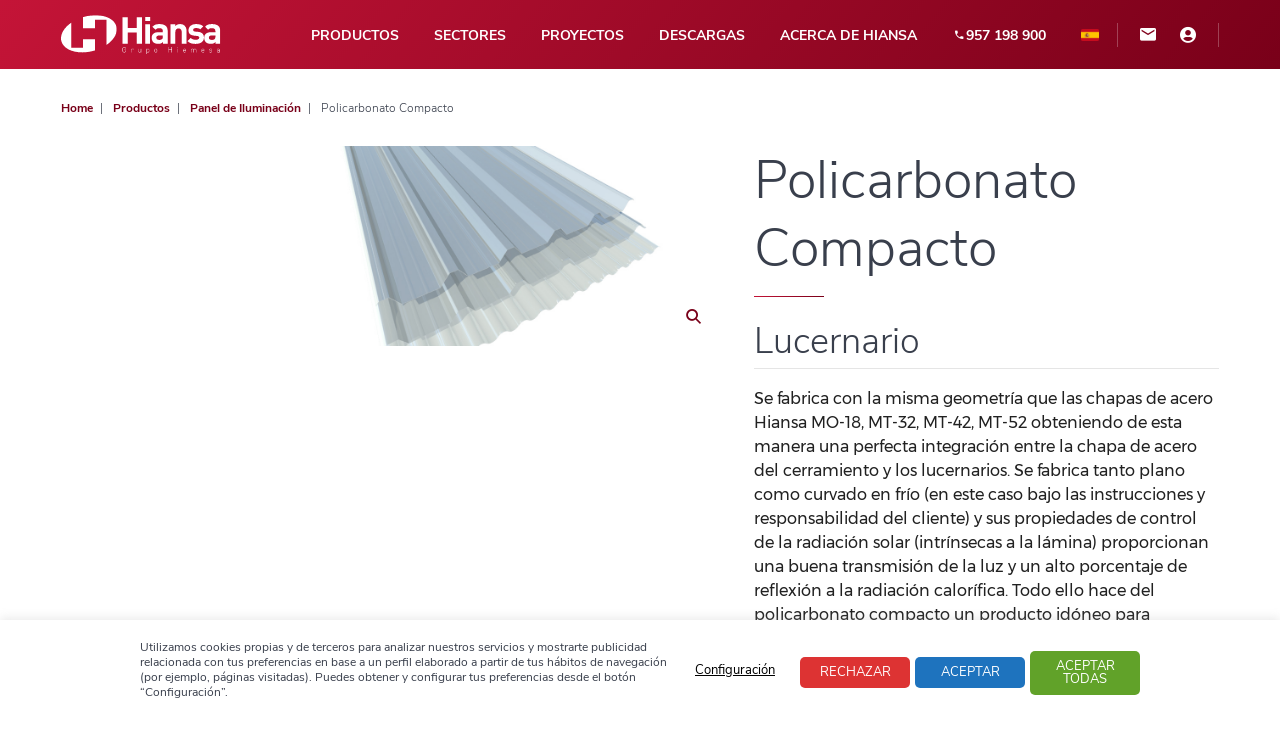

--- FILE ---
content_type: text/html; charset=UTF-8
request_url: https://www.hiansa.com/productos/panel-de-iluminacion/policarbonato-compacto/
body_size: 17850
content:
<!DOCTYPE html><html lang="es" prefix="og: https://ogp.me/ns#"> <head> <meta charset="UTF-8"> <meta http-equiv="X-UA-Compatible" content="IE=edge"> <meta name="viewport" content="width=device-width, initial-scale=1, shrink-to-fit=no, user-scalable=no"> <meta name="author" content="Hiansa"> <meta name="publisher" content="Hiansa"> <link rel="stylesheet" href="https://www.hiansa.com/wp-content/themes/nwp/style.css"> <style>img:is([sizes="auto" i], [sizes^="auto," i]) { contain-intrinsic-size: 3000px 1500px }</style> <link rel="alternate" hreflang="en" href="https://www.hiansa.com/en/productos/lighting-panel/compact-polycarbonate/" /><link rel="alternate" hreflang="es" href="https://www.hiansa.com/productos/panel-de-iluminacion/policarbonato-compacto/" /><link rel="alternate" hreflang="x-default" href="https://www.hiansa.com/productos/panel-de-iluminacion/policarbonato-compacto/" /> <title>Policarbonato Compacto - Hiansa</title><meta name="robots" content="follow, index, max-snippet:-1, max-video-preview:-1, max-image-preview:large"/><link rel="canonical" href="https://www.hiansa.com/productos/panel-de-iluminacion/policarbonato-compacto/" /><meta property="og:locale" content="es_ES" /><meta property="og:type" content="article" /><meta property="og:title" content="Policarbonato Compacto - Hiansa" /><meta property="og:url" content="https://www.hiansa.com/productos/panel-de-iluminacion/policarbonato-compacto/" /><meta property="og:site_name" content="Hiansa" /><meta property="og:updated_time" content="2023-03-31T09:28:12+02:00" /><meta property="og:image" content="https://www.hiansa.com/wp-content/uploads/2020/10/POLICARBONATO-COMPACTO.png" /><meta property="og:image:secure_url" content="https://www.hiansa.com/wp-content/uploads/2020/10/POLICARBONATO-COMPACTO.png" /><meta property="og:image:width" content="1063" /><meta property="og:image:height" content="831" /><meta property="og:image:alt" content="Policarbonato Compacto" /><meta property="og:image:type" content="image/png" /><meta name="twitter:card" content="summary_large_image" /><meta name="twitter:title" content="Policarbonato Compacto - Hiansa" /><meta name="twitter:image" content="https://www.hiansa.com/wp-content/uploads/2020/10/POLICARBONATO-COMPACTO.png" /><meta name="twitter:label1" content="Escrito por" /><meta name="twitter:data1" content="dgomez" /><meta name="twitter:label2" content="Tiempo de lectura" /><meta name="twitter:data2" content="Menos de un minuto" /> <link rel='stylesheet' id='iheg-fontawesome-css' href='https://www.hiansa.com/wp-content/plugins/image-hover-effects-block//assets/fontawesome-v5/css/all.min.css?ver=1.4.5' type='text/css' media='all' /><link rel='stylesheet' id='wp-block-library-css' href='https://www.hiansa.com/wp-includes/css/dist/block-library/style.min.css?ver=6.7.2' type='text/css' media='all' /><link rel='stylesheet' id='iheg-image-hover-css' href='https://www.hiansa.com/wp-content/plugins/image-hover-effects-block/assets/css/style.min.css?ver=1.4.5' type='text/css' media='all' /><style id='classic-theme-styles-inline-css' type='text/css'>/*! This file is auto-generated */.wp-block-button__link{color:#fff;background-color:#32373c;border-radius:9999px;box-shadow:none;text-decoration:none;padding:calc(.667em + 2px) calc(1.333em + 2px);font-size:1.125em}.wp-block-file__button{background:#32373c;color:#fff;text-decoration:none}</style><style id='global-styles-inline-css' type='text/css'>:root{--wp--preset--aspect-ratio--square: 1;--wp--preset--aspect-ratio--4-3: 4/3;--wp--preset--aspect-ratio--3-4: 3/4;--wp--preset--aspect-ratio--3-2: 3/2;--wp--preset--aspect-ratio--2-3: 2/3;--wp--preset--aspect-ratio--16-9: 16/9;--wp--preset--aspect-ratio--9-16: 9/16;--wp--preset--color--black: #000000;--wp--preset--color--cyan-bluish-gray: #abb8c3;--wp--preset--color--white: #ffffff;--wp--preset--color--pale-pink: #f78da7;--wp--preset--color--vivid-red: #cf2e2e;--wp--preset--color--luminous-vivid-orange: #ff6900;--wp--preset--color--luminous-vivid-amber: #fcb900;--wp--preset--color--light-green-cyan: #7bdcb5;--wp--preset--color--vivid-green-cyan: #00d084;--wp--preset--color--pale-cyan-blue: #8ed1fc;--wp--preset--color--vivid-cyan-blue: #0693e3;--wp--preset--color--vivid-purple: #9b51e0;--wp--preset--gradient--vivid-cyan-blue-to-vivid-purple: linear-gradient(135deg,rgba(6,147,227,1) 0%,rgb(155,81,224) 100%);--wp--preset--gradient--light-green-cyan-to-vivid-green-cyan: linear-gradient(135deg,rgb(122,220,180) 0%,rgb(0,208,130) 100%);--wp--preset--gradient--luminous-vivid-amber-to-luminous-vivid-orange: linear-gradient(135deg,rgba(252,185,0,1) 0%,rgba(255,105,0,1) 100%);--wp--preset--gradient--luminous-vivid-orange-to-vivid-red: linear-gradient(135deg,rgba(255,105,0,1) 0%,rgb(207,46,46) 100%);--wp--preset--gradient--very-light-gray-to-cyan-bluish-gray: linear-gradient(135deg,rgb(238,238,238) 0%,rgb(169,184,195) 100%);--wp--preset--gradient--cool-to-warm-spectrum: linear-gradient(135deg,rgb(74,234,220) 0%,rgb(151,120,209) 20%,rgb(207,42,186) 40%,rgb(238,44,130) 60%,rgb(251,105,98) 80%,rgb(254,248,76) 100%);--wp--preset--gradient--blush-light-purple: linear-gradient(135deg,rgb(255,206,236) 0%,rgb(152,150,240) 100%);--wp--preset--gradient--blush-bordeaux: linear-gradient(135deg,rgb(254,205,165) 0%,rgb(254,45,45) 50%,rgb(107,0,62) 100%);--wp--preset--gradient--luminous-dusk: linear-gradient(135deg,rgb(255,203,112) 0%,rgb(199,81,192) 50%,rgb(65,88,208) 100%);--wp--preset--gradient--pale-ocean: linear-gradient(135deg,rgb(255,245,203) 0%,rgb(182,227,212) 50%,rgb(51,167,181) 100%);--wp--preset--gradient--electric-grass: linear-gradient(135deg,rgb(202,248,128) 0%,rgb(113,206,126) 100%);--wp--preset--gradient--midnight: linear-gradient(135deg,rgb(2,3,129) 0%,rgb(40,116,252) 100%);--wp--preset--font-size--small: 13px;--wp--preset--font-size--medium: 20px;--wp--preset--font-size--large: 36px;--wp--preset--font-size--x-large: 42px;--wp--preset--spacing--20: 0.44rem;--wp--preset--spacing--30: 0.67rem;--wp--preset--spacing--40: 1rem;--wp--preset--spacing--50: 1.5rem;--wp--preset--spacing--60: 2.25rem;--wp--preset--spacing--70: 3.38rem;--wp--preset--spacing--80: 5.06rem;--wp--preset--shadow--natural: 6px 6px 9px rgba(0, 0, 0, 0.2);--wp--preset--shadow--deep: 12px 12px 50px rgba(0, 0, 0, 0.4);--wp--preset--shadow--sharp: 6px 6px 0px rgba(0, 0, 0, 0.2);--wp--preset--shadow--outlined: 6px 6px 0px -3px rgba(255, 255, 255, 1), 6px 6px rgba(0, 0, 0, 1);--wp--preset--shadow--crisp: 6px 6px 0px rgba(0, 0, 0, 1);}:where(.is-layout-flex){gap: 0.5em;}:where(.is-layout-grid){gap: 0.5em;}body .is-layout-flex{display: flex;}.is-layout-flex{flex-wrap: wrap;align-items: center;}.is-layout-flex > :is(*, div){margin: 0;}body .is-layout-grid{display: grid;}.is-layout-grid > :is(*, div){margin: 0;}:where(.wp-block-columns.is-layout-flex){gap: 2em;}:where(.wp-block-columns.is-layout-grid){gap: 2em;}:where(.wp-block-post-template.is-layout-flex){gap: 1.25em;}:where(.wp-block-post-template.is-layout-grid){gap: 1.25em;}.has-black-color{color: var(--wp--preset--color--black) !important;}.has-cyan-bluish-gray-color{color: var(--wp--preset--color--cyan-bluish-gray) !important;}.has-white-color{color: var(--wp--preset--color--white) !important;}.has-pale-pink-color{color: var(--wp--preset--color--pale-pink) !important;}.has-vivid-red-color{color: var(--wp--preset--color--vivid-red) !important;}.has-luminous-vivid-orange-color{color: var(--wp--preset--color--luminous-vivid-orange) !important;}.has-luminous-vivid-amber-color{color: var(--wp--preset--color--luminous-vivid-amber) !important;}.has-light-green-cyan-color{color: var(--wp--preset--color--light-green-cyan) !important;}.has-vivid-green-cyan-color{color: var(--wp--preset--color--vivid-green-cyan) !important;}.has-pale-cyan-blue-color{color: var(--wp--preset--color--pale-cyan-blue) !important;}.has-vivid-cyan-blue-color{color: var(--wp--preset--color--vivid-cyan-blue) !important;}.has-vivid-purple-color{color: var(--wp--preset--color--vivid-purple) !important;}.has-black-background-color{background-color: var(--wp--preset--color--black) !important;}.has-cyan-bluish-gray-background-color{background-color: var(--wp--preset--color--cyan-bluish-gray) !important;}.has-white-background-color{background-color: var(--wp--preset--color--white) !important;}.has-pale-pink-background-color{background-color: var(--wp--preset--color--pale-pink) !important;}.has-vivid-red-background-color{background-color: var(--wp--preset--color--vivid-red) !important;}.has-luminous-vivid-orange-background-color{background-color: var(--wp--preset--color--luminous-vivid-orange) !important;}.has-luminous-vivid-amber-background-color{background-color: var(--wp--preset--color--luminous-vivid-amber) !important;}.has-light-green-cyan-background-color{background-color: var(--wp--preset--color--light-green-cyan) !important;}.has-vivid-green-cyan-background-color{background-color: var(--wp--preset--color--vivid-green-cyan) !important;}.has-pale-cyan-blue-background-color{background-color: var(--wp--preset--color--pale-cyan-blue) !important;}.has-vivid-cyan-blue-background-color{background-color: var(--wp--preset--color--vivid-cyan-blue) !important;}.has-vivid-purple-background-color{background-color: var(--wp--preset--color--vivid-purple) !important;}.has-black-border-color{border-color: var(--wp--preset--color--black) !important;}.has-cyan-bluish-gray-border-color{border-color: var(--wp--preset--color--cyan-bluish-gray) !important;}.has-white-border-color{border-color: var(--wp--preset--color--white) !important;}.has-pale-pink-border-color{border-color: var(--wp--preset--color--pale-pink) !important;}.has-vivid-red-border-color{border-color: var(--wp--preset--color--vivid-red) !important;}.has-luminous-vivid-orange-border-color{border-color: var(--wp--preset--color--luminous-vivid-orange) !important;}.has-luminous-vivid-amber-border-color{border-color: var(--wp--preset--color--luminous-vivid-amber) !important;}.has-light-green-cyan-border-color{border-color: var(--wp--preset--color--light-green-cyan) !important;}.has-vivid-green-cyan-border-color{border-color: var(--wp--preset--color--vivid-green-cyan) !important;}.has-pale-cyan-blue-border-color{border-color: var(--wp--preset--color--pale-cyan-blue) !important;}.has-vivid-cyan-blue-border-color{border-color: var(--wp--preset--color--vivid-cyan-blue) !important;}.has-vivid-purple-border-color{border-color: var(--wp--preset--color--vivid-purple) !important;}.has-vivid-cyan-blue-to-vivid-purple-gradient-background{background: var(--wp--preset--gradient--vivid-cyan-blue-to-vivid-purple) !important;}.has-light-green-cyan-to-vivid-green-cyan-gradient-background{background: var(--wp--preset--gradient--light-green-cyan-to-vivid-green-cyan) !important;}.has-luminous-vivid-amber-to-luminous-vivid-orange-gradient-background{background: var(--wp--preset--gradient--luminous-vivid-amber-to-luminous-vivid-orange) !important;}.has-luminous-vivid-orange-to-vivid-red-gradient-background{background: var(--wp--preset--gradient--luminous-vivid-orange-to-vivid-red) !important;}.has-very-light-gray-to-cyan-bluish-gray-gradient-background{background: var(--wp--preset--gradient--very-light-gray-to-cyan-bluish-gray) !important;}.has-cool-to-warm-spectrum-gradient-background{background: var(--wp--preset--gradient--cool-to-warm-spectrum) !important;}.has-blush-light-purple-gradient-background{background: var(--wp--preset--gradient--blush-light-purple) !important;}.has-blush-bordeaux-gradient-background{background: var(--wp--preset--gradient--blush-bordeaux) !important;}.has-luminous-dusk-gradient-background{background: var(--wp--preset--gradient--luminous-dusk) !important;}.has-pale-ocean-gradient-background{background: var(--wp--preset--gradient--pale-ocean) !important;}.has-electric-grass-gradient-background{background: var(--wp--preset--gradient--electric-grass) !important;}.has-midnight-gradient-background{background: var(--wp--preset--gradient--midnight) !important;}.has-small-font-size{font-size: var(--wp--preset--font-size--small) !important;}.has-medium-font-size{font-size: var(--wp--preset--font-size--medium) !important;}.has-large-font-size{font-size: var(--wp--preset--font-size--large) !important;}.has-x-large-font-size{font-size: var(--wp--preset--font-size--x-large) !important;}:where(.wp-block-post-template.is-layout-flex){gap: 1.25em;}:where(.wp-block-post-template.is-layout-grid){gap: 1.25em;}:where(.wp-block-columns.is-layout-flex){gap: 2em;}:where(.wp-block-columns.is-layout-grid){gap: 2em;}:root :where(.wp-block-pullquote){font-size: 1.5em;line-height: 1.6;}</style><link rel='stylesheet' id='contact-form-7-css' href='https://www.hiansa.com/wp-content/plugins/contact-form-7/includes/css/styles.css?ver=6.1.3' type='text/css' media='all' /><link rel='stylesheet' id='cookie-law-info-css' href='https://www.hiansa.com/wp-content/plugins/cookie-law-info/legacy/public/css/cookie-law-info-public.css?ver=3.3.6' type='text/css' media='all' /><link rel='stylesheet' id='cookie-law-info-gdpr-css' href='https://www.hiansa.com/wp-content/plugins/cookie-law-info/legacy/public/css/cookie-law-info-gdpr.css?ver=3.3.6' type='text/css' media='all' /><link rel='stylesheet' id='wpml-blocks-css' href='https://www.hiansa.com/wp-content/plugins/sitepress-multilingual-cms/dist/css/blocks/styles.css?ver=4.6.2' type='text/css' media='all' /><link rel='stylesheet' id='wpml-menu-item-0-css' href='//www.hiansa.com/wp-content/plugins/sitepress-multilingual-cms/templates/language-switchers/menu-item/style.min.css?ver=1' type='text/css' media='all' /><link rel='stylesheet' id='cms-navigation-style-base-css' href='https://www.hiansa.com/wp-content/plugins/wpml-cms-nav/res/css/cms-navigation-base.css?ver=1.5.5' type='text/css' media='screen' /><link rel='stylesheet' id='cms-navigation-style-css' href='https://www.hiansa.com/wp-content/plugins/wpml-cms-nav/res/css/cms-navigation.css?ver=1.5.5' type='text/css' media='screen' /><link rel='stylesheet' id='nwp-vendor-css' href='https://www.hiansa.com/wp-content/themes/nwp/public/assets/css/vendors.min.css?ver=1.0' type='text/css' media='all' /><link rel='stylesheet' id='nwp-styles-css' href='https://www.hiansa.com/wp-content/themes/nwp/public/assets/css/styles.min.css?ver=1.0' type='text/css' media='all' /><script type="text/javascript" src="https://www.hiansa.com/wp-includes/js/jquery/jquery.min.js?ver=3.7.1" id="jquery-core-js"></script><script type="text/javascript" src="https://www.hiansa.com/wp-includes/js/jquery/jquery-migrate.min.js?ver=3.4.1" id="jquery-migrate-js"></script><script type="text/javascript" id="wpml-cookie-js-extra">
/* <![CDATA[ */
var wpml_cookies = {"wp-wpml_current_language":{"value":"es","expires":1,"path":"\/"}};
var wpml_cookies = {"wp-wpml_current_language":{"value":"es","expires":1,"path":"\/"}};
/* ]]> */
</script><script type="text/javascript" src="https://www.hiansa.com/wp-content/plugins/sitepress-multilingual-cms/res/js/cookies/language-cookie.js?ver=4.6.2" id="wpml-cookie-js"></script><script type="text/javascript" id="cookie-law-info-js-extra">
/* <![CDATA[ */
var Cli_Data = {"nn_cookie_ids":["lidc","UserMatchHistory","li_gc","yt-remote-connected-devices","yt.innertube::requests","yt.innertube::nextId","_gcl_au","_ga_*","_ga","AnalyticsSyncHistory","CONSENT","wp-wpml_current_language","cookielawinfo-checkbox-performance","cookielawinfo-checkbox-analytics","cookielawinfo-checkbox-advertisement","cookielawinfo-checkbox-others","li_sugr","bcookie","bscookie","YSC","VISITOR_INFO1_LIVE","yt-remote-device-id","VISITOR_PRIVACY_METADATA","SL_C_23361dd035530_DOMAIN","CookieLawInfoConsent","cookielawinfo-checkbox-necessary","cookielawinfo-checkbox-non-necessary","cookielawinfo-checkbox-functional"],"cookielist":[],"non_necessary_cookies":{"necessary":["CookieLawInfoConsent"],"functional":["lidc","UserMatchHistory","li_gc","wp-wpml_current_language"],"analytics":["_gcl_au","_ga_*","_ga","AnalyticsSyncHistory","CONSENT"],"advertisement":["yt-remote-connected-devices","yt.innertube::requests","yt.innertube::nextId","li_sugr","bcookie","bscookie","YSC","VISITOR_INFO1_LIVE","yt-remote-device-id"],"others":["VISITOR_PRIVACY_METADATA","SL_C_23361dd035530_DOMAIN"]},"ccpaEnabled":"","ccpaRegionBased":"","ccpaBarEnabled":"","strictlyEnabled":["necessary","obligatoire"],"ccpaType":"gdpr","js_blocking":"1","custom_integration":"","triggerDomRefresh":"","secure_cookies":""};
var cli_cookiebar_settings = {"animate_speed_hide":"500","animate_speed_show":"500","background":"#FFF","border":"#b1a6a6c2","border_on":"","button_1_button_colour":"#1e73be","button_1_button_hover":"#185c98","button_1_link_colour":"#fff","button_1_as_button":"1","button_1_new_win":"","button_2_button_colour":"#333","button_2_button_hover":"#292929","button_2_link_colour":"#444","button_2_as_button":"","button_2_hidebar":"","button_3_button_colour":"#dd3333","button_3_button_hover":"#b12929","button_3_link_colour":"#fff","button_3_as_button":"1","button_3_new_win":"","button_4_button_colour":"#93aabf","button_4_button_hover":"#768899","button_4_link_colour":"#000000","button_4_as_button":"","button_7_button_colour":"#61a229","button_7_button_hover":"#4e8221","button_7_link_colour":"#fff","button_7_as_button":"1","button_7_new_win":"","font_family":"inherit","header_fix":"","notify_animate_hide":"1","notify_animate_show":"","notify_div_id":"#cookie-law-info-bar","notify_position_horizontal":"right","notify_position_vertical":"bottom","scroll_close":"","scroll_close_reload":"","accept_close_reload":"","reject_close_reload":"","showagain_tab":"","showagain_background":"#fff","showagain_border":"#000","showagain_div_id":"#cookie-law-info-again","showagain_x_position":"100px","text":"#212121","show_once_yn":"","show_once":"10000","logging_on":"","as_popup":"","popup_overlay":"1","bar_heading_text":"","cookie_bar_as":"banner","popup_showagain_position":"bottom-right","widget_position":"left"};
var log_object = {"ajax_url":"https:\/\/www.hiansa.com\/wp-admin\/admin-ajax.php"};
/* ]]> */
</script><script type="text/javascript" src="https://www.hiansa.com/wp-content/plugins/cookie-law-info/legacy/public/js/cookie-law-info-public.js?ver=3.3.6" id="cookie-law-info-js"></script><meta name="generator" content="WPML ver:4.6.2 stt:1,2;" /> <meta property="og:title" content="Policarbonato Compacto"> <meta property="og:type" content="website"> <meta property="og:url" content="https://www.hiansa.com/productos/panel-de-iluminacion/policarbonato-compacto/"> <meta property="og:image" content="https://www.hiansa.com/wp-content/uploads/2020/10/POLICARBONATO-COMPACTO.png"> <meta property="og:description" content=""> <meta property="og:site_name" content="Hiansa">    <script>
        (function(d, s, id){
            var js, fjs = d.getElementsByTagName(s)[0];
            if (d.getElementById(id)) return;
            js = d.createElement(s); js.id = id;
            js.src = "https://connect.facebook.net/es_ES/sdk.js";
            fjs.parentNode.insertBefore(js, fjs);
        }
        (document, 'script', 'facebook-jssdk'));
    </script> <meta name="twitter:card" content="summary_large_image"> <meta name="twitter:site" content="Hiansa"> <meta name="twitter:title" content="Policarbonato Compacto"> <meta name="twitter:description" content=""> <meta name="twitter:creator" content="Hiansa – GRUPO HIEMESA"> <meta name="twitter:image" content="https://www.hiansa.com/wp-content/uploads/2020/10/POLICARBONATO-COMPACTO.png">  <script>(function(w,d,s,l,i){w[l]=w[l]||[];w[l].push({'gtm.start':
new Date().getTime(),event:'gtm.js'});var f=d.getElementsByTagName(s)[0],
j=d.createElement(s),dl=l!='dataLayer'?'&l='+l:'';j.async=true;j.src=
'https://www.googletagmanager.com/gtm.js?id='+i+dl;f.parentNode.insertBefore(j,f);
})(window,document,'script','dataLayer','GTM-KH24K6');</script>  <noscript><iframe src="https://www.googletagmanager.com/ns.html?id=GTM-KH24K6"height="0" width="0" style="display:none;visibility:hidden"></iframe></noscript> <script>
  gtag('config', 'AW-372908947/aRDgCNm5iZECEJPH6LEB', {
    'phone_conversion_number': '957 198 900'
  });
</script><script type='text/javascript'>
  window.smartlook||(function(d) {
    var o=smartlook=function(){ o.api.push(arguments)},h=d.getElementsByTagName('head')[0];
    var c=d.createElement('script');o.api=new Array();c.async=true;c.type='text/javascript';
    c.charset='utf-8';c.src='https://rec.smartlook.com/recorder.js';h.appendChild(c);
    })(document);
    smartlook('init', '297b5b21b87a2c062d0a5a8e02b60dc50ccf6b1c');
</script><link rel="icon" href="https://www.hiansa.com/wp-content/uploads/2020/09/hiansa-ico.png" sizes="32x32" /><link rel="icon" href="https://www.hiansa.com/wp-content/uploads/2020/09/hiansa-ico.png" sizes="192x192" /><link rel="apple-touch-icon" href="https://www.hiansa.com/wp-content/uploads/2020/09/hiansa-ico.png" /><meta name="msapplication-TileImage" content="https://www.hiansa.com/wp-content/uploads/2020/09/hiansa-ico.png" /><noscript><style id="rocket-lazyload-nojs-css">.rll-youtube-player, [data-lazy-src]{display:none !important;}</style></noscript> </head> <body class="">  <header> <div class="overlay"></div> <div class="wrapper-header"> <div class="container"> <div class="row"> <div class="col-12"> <div class="header-block"> <div class="logo"> <p> <a href="https://www.hiansa.com/" title="Home"> <picture> <source media="(min-width: 992px)" data-lazy-srcset="https://www.hiansa.com/wp-content/uploads/2020/08/logo-hiemesa.svg"> <img src="data:image/svg+xml,%3Csvg%20xmlns='http://www.w3.org/2000/svg'%20viewBox='0%200%200%200'%3E%3C/svg%3E" alt="Hiansa" data-lazy-src="https://www.hiansa.com/wp-content/uploads/2020/08/logo-hiemesa.svg"><noscript><img src="https://www.hiansa.com/wp-content/uploads/2020/08/logo-hiemesa.svg" alt="Hiansa"></noscript> </picture> </a> </p> </div> <div class="wrapper-slide-menu"> <div class="wrapper-container"> <nav class="menu"> <ul class="list-menu"><li id="menu-item-766" class="megamenu menu-item menu-item-type-post_type_archive menu-item-object-product menu-item-has-children menu-item-766 nav-item"><a title="Productos" href="https://www.hiansa.com/productos/" class="nav-link" id="menu-item-dropdown-766">Productos</a><ul class="sub-menu" aria-labelledby="menu-item-dropdown-766" role="menu"> <li id="menu-item-2998" class="d-block d-md-none menu-item menu-item-type-post_type_archive menu-item-object-product menu-item-2998 nav-item"><a title="Todos los Productos" href="https://www.hiansa.com/productos/">Todos los Productos</a></li> <li id="menu-item-386" class="menu-item menu-item-type-custom menu-item-object-custom menu-item-has-children menu-item-386 nav-item"><a title="Paneles Sándwich" href="#">Paneles Sándwich</a> <ul aria-labelledby="menu-item-dropdown-766" role="menu"> <li id="menu-item-351" class="menu-item-type-taxonomy menu-item-object-product_category menu-item-351 nav-item"><a title="Panel de Cubierta" href="https://www.hiansa.com/productos/panel-sandwich-cubierta/">Panel de Cubierta</a></li> <li id="menu-item-352" class="menu-item-type-taxonomy menu-item-object-product_category menu-item-352 nav-item"><a title="Panel de Fachada" href="https://www.hiansa.com/productos/panel-sandwich-fachadas/">Panel de Fachada</a></li> <li id="menu-item-3293" class="menu-item-type-custom menu-item-object-custom menu-item-3293 nav-item"><a title="Panel Teja" href="https://www.hiansa.com/productos/panel-teja/panel-teja/">Panel Teja</a></li> <li id="menu-item-355" class="menu-item-type-taxonomy menu-item-object-product_category menu-item-355 nav-item"><a title="Panel Frigorífico" href="https://www.hiansa.com/productos/panel-sandwich-frigorifico/">Panel Frigorífico</a></li> <li id="menu-item-353" class="menu-item-type-taxonomy menu-item-object-product_category current-product-ancestor current-menu-parent current-product-parent active menu-item-353 nav-item"><a title="Panel de Iluminación" href="https://www.hiansa.com/productos/panel-de-iluminacion/">Panel de Iluminación</a></li> <li id="menu-item-354" class="menu-item-type-taxonomy menu-item-object-product_category menu-item-354 nav-item"><a title="Panel HF" href="https://www.hiansa.com/productos/panel-hf/">Panel HF</a></li> <li id="menu-item-356" class="menu-item-type-taxonomy menu-item-object-product_category menu-item-356 nav-item"><a title="Panel Lana de Roca HiRock" href="https://www.hiansa.com/productos/panel-sandwich-lana-roca/">Panel Lana de Roca HiRock</a></li> <li id="menu-item-358" class="menu-item-type-taxonomy menu-item-object-product_category menu-item-358 nav-item"><a title="Panel Altas Prestaciones Ultra" href="https://www.hiansa.com/productos/panel-ultra/">Panel Altas Prestaciones Ultra</a></li> </ul></li> <li id="menu-item-387" class="menu-item menu-item-type-custom menu-item-object-custom menu-item-has-children menu-item-387 nav-item"><a title="Chapas y Forjados" href="#">Chapas y Forjados</a> <ul aria-labelledby="menu-item-dropdown-766" role="menu"> <li id="menu-item-348" class="menu-item-type-taxonomy menu-item-object-product_category menu-item-348 nav-item"><a title="Chapas Fachada" href="https://www.hiansa.com/productos/chapas-perfiladas-fa/">Chapas Fachada</a></li> <li id="menu-item-2718" class="menu-item-type-custom menu-item-object-custom menu-item-2718 nav-item"><a title="Chapas Cubierta" href="https://www.hiansa.com/productos/chapas-perfiladas-cu/">Chapas Cubierta</a></li> <li id="menu-item-2719" class="menu-item-type-custom menu-item-object-custom menu-item-2719 nav-item"><a title="Bandejas" href="https://www.hiansa.com/productos/bandejas/">Bandejas</a></li> <li id="menu-item-349" class="menu-item-type-taxonomy menu-item-object-product_category menu-item-349 nav-item"><a title="Forjados Colaborantes" href="https://www.hiansa.com/productos/forjados-colaborantes/">Forjados Colaborantes</a></li> </ul></li> <li id="menu-item-8234" class="menu-item menu-item-type-custom menu-item-object-custom menu-item-has-children menu-item-8234 nav-item"><a title="Novedades" href="#">Novedades</a> <ul aria-labelledby="menu-item-dropdown-766" role="menu"> <li id="menu-item-8235" class="menu-item-type-taxonomy menu-item-object-product_category menu-item-8235 nav-item"><a title="Panel Slimsun" href="https://www.hiansa.com/productos/panel-slimsun/">Panel Slimsun</a></li> </ul></li></ul></li><li id="menu-item-549" class="menu-item menu-item-type-post_type menu-item-object-page menu-item-549 nav-item"><a title="Sectores" href="https://www.hiansa.com/sectores/" class="nav-link">Sectores</a></li><li id="menu-item-12" class="menu-item menu-item-type-post_type_archive menu-item-object-project menu-item-12 nav-item"><a title="Proyectos" href="https://www.hiansa.com/proyectos/" class="nav-link">Proyectos</a></li><li id="menu-item-8067" class="menu-item menu-item-type-post_type menu-item-object-page menu-item-8067 nav-item"><a title="Descargas" href="https://www.hiansa.com/descargas/" class="nav-link">Descargas</a></li><li id="menu-item-385" class="menu-item menu-item-type-post_type menu-item-object-page menu-item-has-children menu-item-385 nav-item"><a title="Acerca de Hiansa" href="https://www.hiansa.com/acerca-de-hiansa/" class="nav-link" id="menu-item-dropdown-385">Acerca de Hiansa</a><ul class="sub-menu" aria-labelledby="menu-item-dropdown-385" role="menu"> <li id="menu-item-2999" class="d-block d-md-none menu-item menu-item-type-post_type menu-item-object-page menu-item-2999 nav-item"><a title="Acerca de Hiansa" href="https://www.hiansa.com/acerca-de-hiansa/">Acerca de Hiansa</a></li> <li id="menu-item-134" class="menu-item menu-item-type-post_type menu-item-object-page menu-item-134 nav-item"><a title="Servicio de confianza" href="https://www.hiansa.com/acerca-de-hiansa/servicio-de-confianza/">Servicio de confianza</a></li> <li id="menu-item-133" class="menu-item menu-item-type-post_type menu-item-object-page menu-item-133 nav-item"><a title="Calidad" href="https://www.hiansa.com/acerca-de-hiansa/calidad/">Calidad</a></li> <li id="menu-item-2033" class="menu-item menu-item-type-post_type menu-item-object-page menu-item-2033 nav-item"><a title="Red Comercial Internacional" href="https://www.hiansa.com/acerca-de-hiansa/red-comercial-internacional/">Red Comercial Internacional</a></li></ul></li><li id="menu-item-3565" class="menu-item menu-item-type-custom menu-item-object-custom menu-item-3565 nav-item"><a title=" 957 198 900" href="tel:957198900" class="nav-link"><em class="icon-phone"> </em>957 198 900</a></li><li id="menu-item-256" class="select-country menu-item menu-item-type-custom menu-item-object-custom menu-item-has-children menu-item-256 nav-item"><a title="Indica en qué región estás:" class="nav-link" id="menu-item-dropdown-256">Indica en qué región estás:</a><ul class="sub-menu" aria-labelledby="menu-item-dropdown-256" role="menu"> <li id="menu-item-284" class="menu-item menu-item-type-custom menu-item-object-custom menu-item-has-children menu-item-284 nav-item"><a title="Europa" href="#">Europa</a> <ul aria-labelledby="menu-item-dropdown-256" role="menu"> <li id="menu-item-286" class="menu-item-type-custom menu-item-object-custom menu-item-286 nav-item"><a title="España" href="#">España</a></li> </ul></li> <li id="menu-item-2054" class="menu-item menu-item-type-custom menu-item-object-custom menu-item-has-children menu-item-2054 nav-item"><a title="América" href="#">América</a> <ul aria-labelledby="menu-item-dropdown-256" role="menu"> <li id="menu-item-2055" class="menu-item-type-custom menu-item-object-custom menu-item-2055 nav-item"><a title="Colombia" href="https://www.hiansa.com/co/">Colombia</a></li> <li id="menu-item-2279" class="menu-item-type-custom menu-item-object-custom menu-item-2279 nav-item"><a title="Perú" href="https://www.hiansa.com/pe/">Perú</a></li> <li id="menu-item-2283" class="menu-item-type-custom menu-item-object-custom menu-item-2283 nav-item"><a title="Ecuador" href="https://www.hiansa.com/ec/">Ecuador</a></li> <li id="menu-item-2333" class="menu-item-type-custom menu-item-object-custom menu-item-2333 nav-item"><a title="Costa Rica" href="https://www.hiansa.com/cr/">Costa Rica</a></li> <li id="menu-item-2348" class="menu-item-type-custom menu-item-object-custom menu-item-2348 nav-item"><a title="México" href="https://www.hiansa.com/mx/">México</a></li> <li id="menu-item-2351" class="menu-item-type-custom menu-item-object-custom menu-item-2351 nav-item"><a title="República Dominicana" href="https://www.hiansa.com/do/">República Dominicana</a></li> <li id="menu-item-2365" class="menu-item-type-custom menu-item-object-custom menu-item-2365 nav-item"><a title="Argentina" href="https://www.hiansa.com/ar/">Argentina</a></li> <li id="menu-item-2371" class="menu-item-type-custom menu-item-object-custom menu-item-2371 nav-item"><a title="Chile" href="https://www.hiansa.com/cl/">Chile</a></li> </ul></li> <li id="menu-item-2287" class="menu-item menu-item-type-custom menu-item-object-custom menu-item-has-children menu-item-2287 nav-item"><a title="África" href="#">África</a> <ul aria-labelledby="menu-item-dropdown-256" role="menu"> <li id="menu-item-2288" class="menu-item-type-custom menu-item-object-custom menu-item-2288 nav-item"><a title="Marruecos" href="http://www.hiansapanel.ma/ar">Marruecos</a></li> </ul></li></ul></li><li id="menu-item-wpml-ls-12-es" class="menu-item wpml-ls-slot-12 wpml-ls-item wpml-ls-item-es wpml-ls-current-language wpml-ls-menu-item wpml-ls-last-item menu-item-type-wpml_ls_menu_item menu-item-object-wpml_ls_menu_item menu-item-has-children menu-item-wpml-ls-12-es nav-item"><a title=" " href="https://www.hiansa.com/productos/panel-de-iluminacion/policarbonato-compacto/" class="nav-link" id="menu-item-dropdown-wpml-ls-12-es"><img class="wpml-ls-flag" src="data:image/svg+xml,%3Csvg%20xmlns='http://www.w3.org/2000/svg'%20viewBox='0%200%200%200'%3E%3C/svg%3E" alt="Español"   data-lazy-src="https://www.hiansa.com/wp-content/uploads/flags/Espa&amp;ntilde;ol.png" /><noscript><img class="wpml-ls-flag" src="https://www.hiansa.com/wp-content/uploads/flags/Espa&amp;ntilde;ol.png" alt="Español"   /></noscript></a><ul class="sub-menu" aria-labelledby="menu-item-dropdown-256" role="menu"> <li id="menu-item-wpml-ls-12-en" class="menu-item wpml-ls-slot-12 wpml-ls-item wpml-ls-item-en wpml-ls-menu-item wpml-ls-first-item menu-item-type-wpml_ls_menu_item menu-item-object-wpml_ls_menu_item menu-item-wpml-ls-12-en nav-item"><a title=" " href="https://www.hiansa.com/en/productos/lighting-panel/compact-polycarbonate/"><img width="18" height="12" class="wpml-ls-flag" src="data:image/svg+xml,%3Csvg%20xmlns='http://www.w3.org/2000/svg'%20viewBox='0%200%2018%2012'%3E%3C/svg%3E" alt="Inglés"   data-lazy-src="https://www.hiansa.com/wp-content/uploads/flags/English.png" /><noscript><img width="18" height="12" class="wpml-ls-flag" src="https://www.hiansa.com/wp-content/uploads/flags/English.png" alt="Inglés"   /></noscript></a></li></ul></li></ul> </nav> </div> </div> <div class="wrapper-icons-menu"> <ul><li id="menu-item-448" class="menu-item menu-item-type-post_type menu-item-object-page menu-item-448"><a href="https://www.hiansa.com/contacta-con-hiansa/"><em class="icon-email1" title="Contacta con Hiansa"></em></a></li><li id="menu-item-449" class="menu-item menu-item-type-custom menu-item-object-custom menu-item-449"><a target="_blank" href="https://intranet.hiemesa.com:11000/"><em class="icon-user" title="Área de Clientes"></em></a></li></ul> <div class="d-block d-md-none js-hamburguer"> <p class="hamburger"><em class="icon-menu"></em></p> </div> </div> </div> </div> </div> </div> </div></header> <main role="main"> <section class="breadcrumb"><div class="container"><div class="row"><div class="col-12"><ul class="breadcrumb__list" itemscope itemtype="https://schema.org/BreadcrumbList"><li itemprop="itemListElement" itemscope itemtype="https://schema.org/ListItem"><a itemscope itemtype="https://schema.org/WebPage" itemprop="item" itemid="https://www.hiansa.com" href="https://www.hiansa.com"><span itemprop="name">Home</span></a><meta itemprop="position" content="1" /></li><li itemprop="itemListElement" itemscope itemtype="https://schema.org/ListItem"><a itemscope itemtype="https://schema.org/WebPage" itemprop="item" itemid="https://www.hiansa.com/productos/" href="https://www.hiansa.com/productos/"><span itemprop="name">Productos</span></a><meta itemprop="position" content="2" /></li><li itemprop="itemListElement" itemscope itemtype="https://schema.org/ListItem"><a itemscope itemtype="https://schema.org/WebPage" itemprop="item" itemid="https://www.hiansa.com/productos/panel-de-iluminacion/" href="https://www.hiansa.com/productos/panel-de-iluminacion/"><span itemprop="name">Panel de Iluminación</span></a><meta itemprop="position" content="3" /></li><li itemprop="itemListElement" itemscope itemtype="https://schema.org/ListItem"><span itemprop="name">Policarbonato Compacto</span><meta itemprop="position" content="4" /></li></ul></div></div></div></section><section class="block-file"> <div class="container"> <div class="row"> <div class="col-12 col-md-7"> <div class="wrapper-grid-images"> <div data-bg="https://www.hiansa.com/wp-content/uploads/2020/10/POLICARBONATO-COMPACTO.jpg" class="wrap-main-img rocket-lazyload" style=""> <p class="js-showModalSlide"><em class="icon-search"></em></p> </div> <div class="wrap-thumbnails-img"> <ul> </ul> </div> </div> </div> <div class="col-12 col-md-5"> <h1>Policarbonato Compacto</h1> <h2 class="h2-line">Lucernario</h2> <p>Se fabrica con la misma geometría que las chapas de acero Hiansa MO-18, MT-32, MT-42, MT-52 obteniendo de esta manera una perfecta integración entre la chapa de acero del cerramiento y los lucernarios. Se fabrica tanto plano como curvado en frío (en este caso bajo las instrucciones y responsabilidad del cliente) y sus propiedades de control de la radiación solar (intrínsecas a la lámina) proporcionan una buena transmisión de la luz y un alto porcentaje de reflexión a la radiación calorífica. Todo ello hace del policarbonato compacto un producto idóneo para situaciones de frío o calor extremos.<br />Las placas pueden ir provistas de un tratamiento anticondensación particularmente indicado para aquellas tipologías edificatorias caracterizadas por la presencia de una fuerte condensación interior (por ejemplo piscinas).</p> </div> </div> </div> <div class="modal modal-slide fade" id="modalBlockFile" tabindex="-1" role="dialog" aria-labelledby="exampleModalLabel" aria-hidden="true"> <div class="modal-dialog modal-dialog-centered modal-lg"> <div class="modal-content"> <p class="js-closeModal"><em class="icon-close"></em></p> <div class="swiper-container js-SlideModal"> <div class="swiper-wrapper"> <div class="swiper-slide"> <div data-bg="https://www.hiansa.com/wp-content/uploads/2020/10/POLICARBONATO-COMPACTO.jpg" class="wrap-img rocket-lazyload" style=""></div> </div> </div> </div> <div class="swiper-navigation"> <div class="js-heroSlider-pagination hero-slider-pagination"></div> <div class="js-heroSlider-next hero-slider-next"> <p><em class="icon-arrow"></em></p> </div> </div> </div> </div> </div> </section><section class="block-info-file bg-gray-light"> <div class="container"> <div class="row"> <div class="col-12"> <h3 class="h3-line">Características técnicas</h3> </div> </div> <div class="wrap-col-info"> <div class="row"> <div class="col-12 col-sm-6 col-md-3"> <p class="h3-style">Composición</p> <p>Policarbonato compacto</p> </div> <div class="col-12 col-sm-6 col-md-3"> <p class="h3-style">Disponible para</p> <p>MO-18, MT-32, MT-42 y MT-52</p> </div> <div class="col-12 col-sm-6 col-md-3"> <p class="h3-style">Espesores</p> <p>1.0 mm</p> </div> <div class="col-12 col-sm-6 col-md-3"> </div> </div> </div> <div class="wrap-col-info"> <div class="row"> <div class="col-12 col-sm-6 col-md-3"> <p class="h3-style">Uso</p> <p>Fachadas y Cubiertas</p> </div> <div class="col-12 col-sm-6 col-md-3"> <p class="h3-style">Curvable</p> <p>Si</p> </div> <div class="col-12 col-sm-6 col-md-3"> </div> </div> </div> </div></section><section class="block-info-file"> <div class="container"> <div class="row"> <div class="col-12"> <h3 class="h3-line">Documentación técnica</h3> </div> </div> <div class="wrap-col-info info-file"> <div class="row"> <div class="col-12 col-sm-6 col-md-3"> <div class="wrap-block"> <p class="h3-style">Ficha técnica</p> <p><a class="link download" href="https://www.hiansa.com/wp-content/uploads/2020/10/HIANSA-POLICARBONATO-COMPACTO-ficha-producto.pdf" target="" data-download-url="https://www.hiansa.com/wp-content/uploads/2020/10/HIANSA-POLICARBONATO-COMPACTO-ficha-producto.pdf" data-page-url="https://www.hiansa.com/productos/panel-de-iluminacion/policarbonato-compacto/">Descargar<em class="icon-arrow"></em></a></p> </div> </div> <div class="col-12 col-sm-6 col-md-3"> <div class="wrap-block"> <p class="h3-style">Objetos BIM</p> <p><a class="link download" href="https://www.hiansa.com/descargas/bibliotecabim/" target="" data-download-url="https://www.hiansa.com/descargas/bibliotecabim/" data-page-url="https://www.hiansa.com/productos/panel-de-iluminacion/policarbonato-compacto/">Modelos BIM<em class="icon-arrow"></em></a></p> </div> </div> </div> </div> <div class="modal fade" id="modalDownloadFile" tabindex="-1" role="dialog" aria-labelledby="exampleModalLabel" aria-hidden="true"> <div class="modal-dialog modal-dialog-centered modal-lg"> <div class="modal-content flex-row"> <div class="wrapper-content"> <h4 class="h1-style">Descargar documentos</h4> <p>Para descargar los documentos rellena los siguientes campos:</p> <form id="form-download"> <div class="wrap-form-group"> <p> <label class="label">Nombre <span class="required">*</span></label> <input type="text" name="download_name" id="download_name" data-msg="campo requerido"/><span class="error-custom"></span> </p> </div> <div class="wrap-form-group"> <p> <label class="label">E-mail <span class="required">*</span></label> <input type="email" name="download_email" id="download_email" data-msg="campo requerido"/><span class="error-custom"></span> </p> </div> <div class="wrap-form-group button-form"> <p> <button class="button button-primary download-send-button">Enviar y descargar</button> </p> <p> <span class="error-custom main-error"></span> </p> </div> </form> </div> <div class="wrapper-exit"> <p class="js-closeModal"><em class="icon-close"></em></p> </div> </div> </div> </div> </div></section><section class="contact "> <div data-bg="https://www.hiansa.com/wp-content/uploads/2020/09/un_servicio_personalizado.jpg" class="wrap-img rocket-lazyload" style=""> <div class="container"> <div class="row"> <div class="col-12"> <div class="contact-wrap"> <p class="contact-text">Te damos un servicio<br /> personalizado y te asesoramos<br /> en lo que necesites</p> <p class="contact-button"><a class="button button-secondary" href="http://www.hiansa.com/contacta-con-hiansa/" target="">Contacta con nosotros</a></p> </div> </div> </div> </div> </div></section><section class="block-featured "> <div class="container"> <div class="row"> <div class="col-12"> <p class="h2-style">Proyectos destacados</p> </div> </div> <div class="row"> <div class="col-12 col-md-4"> <div class="wrapper-card-project"> <div class="wrap-content"> <div class="wrap-image img--rounded"> <p><a href="https://www.hiansa.com/proyectos/comercial/centro-comercial-arena-multiespacio/"><img fetchpriority="high" decoding="async" width="300" height="208" src="data:image/svg+xml,%3Csvg%20xmlns='http://www.w3.org/2000/svg'%20viewBox='0%200%20300%20208'%3E%3C/svg%3E" class="attachment-medium size-medium wp-post-image" alt="Centro Comercial Arena Multiespacio Valencia" data-lazy-srcset="https://www.hiansa.com/wp-content/uploads/2020/09/Centro-Comercial-Arena-Multiespacio-valencia-300x208.jpg 300w, https://www.hiansa.com/wp-content/uploads/2020/09/Centro-Comercial-Arena-Multiespacio-valencia-1024x709.jpg 1024w, https://www.hiansa.com/wp-content/uploads/2020/09/Centro-Comercial-Arena-Multiespacio-valencia-768x532.jpg 768w, https://www.hiansa.com/wp-content/uploads/2020/09/Centro-Comercial-Arena-Multiespacio-valencia.jpg 1200w" data-lazy-sizes="(max-width: 300px) 100vw, 300px" data-lazy-src="https://www.hiansa.com/wp-content/uploads/2020/09/Centro-Comercial-Arena-Multiespacio-valencia-300x208.jpg" /><noscript><img fetchpriority="high" decoding="async" width="300" height="208" src="https://www.hiansa.com/wp-content/uploads/2020/09/Centro-Comercial-Arena-Multiespacio-valencia-300x208.jpg" class="attachment-medium size-medium wp-post-image" alt="Centro Comercial Arena Multiespacio Valencia" srcset="https://www.hiansa.com/wp-content/uploads/2020/09/Centro-Comercial-Arena-Multiespacio-valencia-300x208.jpg 300w, https://www.hiansa.com/wp-content/uploads/2020/09/Centro-Comercial-Arena-Multiespacio-valencia-1024x709.jpg 1024w, https://www.hiansa.com/wp-content/uploads/2020/09/Centro-Comercial-Arena-Multiespacio-valencia-768x532.jpg 768w, https://www.hiansa.com/wp-content/uploads/2020/09/Centro-Comercial-Arena-Multiespacio-valencia.jpg 1200w" sizes="(max-width: 300px) 100vw, 300px" /></noscript></a></p> </div> <div class="wrap-text"> <p class="h3-style"><a href="https://www.hiansa.com/proyectos/comercial/centro-comercial-arena-multiespacio/">Centro Comercial Arena Multiespacio</a></p> <p></p> </div> </div> <div class="wrap-link"> <p><a class="link" href="https://www.hiansa.com/proyectos/comercial/centro-comercial-arena-multiespacio/">Ver detalle<em class="icon-arrow"></em></a></p> </div> </div> </div> <div class="col-12 col-md-4"> <div class="wrapper-card-project"> <div class="wrap-content"> <div class="wrap-image img--rounded"> <p><a href="https://www.hiansa.com/proyectos/industrial/nueva-nave-industrial-new-san-sa/"><img decoding="async" width="300" height="208" src="data:image/svg+xml,%3Csvg%20xmlns='http://www.w3.org/2000/svg'%20viewBox='0%200%20300%20208'%3E%3C/svg%3E" class="attachment-medium size-medium wp-post-image" alt="Nueva Nave Industrial NEW SAN SA" data-lazy-srcset="https://www.hiansa.com/wp-content/uploads/2020/09/Nueva-Nave-Industrial-NEW-SAN-SA-300x208.jpg 300w, https://www.hiansa.com/wp-content/uploads/2020/09/Nueva-Nave-Industrial-NEW-SAN-SA-1024x709.jpg 1024w, https://www.hiansa.com/wp-content/uploads/2020/09/Nueva-Nave-Industrial-NEW-SAN-SA-768x532.jpg 768w, https://www.hiansa.com/wp-content/uploads/2020/09/Nueva-Nave-Industrial-NEW-SAN-SA.jpg 1200w" data-lazy-sizes="(max-width: 300px) 100vw, 300px" data-lazy-src="https://www.hiansa.com/wp-content/uploads/2020/09/Nueva-Nave-Industrial-NEW-SAN-SA-300x208.jpg" /><noscript><img decoding="async" width="300" height="208" src="https://www.hiansa.com/wp-content/uploads/2020/09/Nueva-Nave-Industrial-NEW-SAN-SA-300x208.jpg" class="attachment-medium size-medium wp-post-image" alt="Nueva Nave Industrial NEW SAN SA" srcset="https://www.hiansa.com/wp-content/uploads/2020/09/Nueva-Nave-Industrial-NEW-SAN-SA-300x208.jpg 300w, https://www.hiansa.com/wp-content/uploads/2020/09/Nueva-Nave-Industrial-NEW-SAN-SA-1024x709.jpg 1024w, https://www.hiansa.com/wp-content/uploads/2020/09/Nueva-Nave-Industrial-NEW-SAN-SA-768x532.jpg 768w, https://www.hiansa.com/wp-content/uploads/2020/09/Nueva-Nave-Industrial-NEW-SAN-SA.jpg 1200w" sizes="(max-width: 300px) 100vw, 300px" /></noscript></a></p> </div> <div class="wrap-text"> <p class="h3-style"><a href="https://www.hiansa.com/proyectos/industrial/nueva-nave-industrial-new-san-sa/">Nave Industrial NEW SAN SA</a></p> <p></p> </div> </div> <div class="wrap-link"> <p><a class="link" href="https://www.hiansa.com/proyectos/industrial/nueva-nave-industrial-new-san-sa/">Ver detalle<em class="icon-arrow"></em></a></p> </div> </div> </div> </div> </div></section> </main> <footer class="footer"> <div class="footer-menu bg-gray-light2 bg-opacity"> <div class="container"> <div class="row"> <div class="col-12"> <div class="footer-menu-nav"> <div class="footer-col"> <ul><li id="menu-item-30" class="title menu-item menu-item-type-post_type menu-item-object-page menu-item-30"><a href="https://www.hiansa.com/acerca-de-hiansa/">Acerca de Hiansa</a></li><li id="menu-item-27" class="menu-item menu-item-type-post_type menu-item-object-page menu-item-27"><a href="https://www.hiansa.com/acerca-de-hiansa/servicio-de-confianza/">Servicio de confianza</a></li><li id="menu-item-26" class="menu-item menu-item-type-post_type menu-item-object-page menu-item-26"><a href="https://www.hiansa.com/acerca-de-hiansa/calidad/">Calidad</a></li><li id="menu-item-2034" class="menu-item menu-item-type-post_type menu-item-object-page menu-item-2034"><a href="https://www.hiansa.com/acerca-de-hiansa/red-comercial-internacional/">Red Comercial Internacional</a></li></ul> </div> <div class="footer-col"> <ul><li id="menu-item-35" class="title two-column menu-item menu-item-type-post_type_archive menu-item-object-product menu-item-has-children menu-item-35"><a href="https://www.hiansa.com/productos/">Productos</a><ul class="sub-menu"> <li id="menu-item-389" class="sub-menu-title menu-item menu-item-type-custom menu-item-object-custom menu-item-has-children menu-item-389"><a>Paneles Sándwich</a> <ul class="sub-menu"> <li id="menu-item-390" class="menu-item menu-item-type-taxonomy menu-item-object-product_category menu-item-390"><a href="https://www.hiansa.com/productos/panel-sandwich-cubierta/">Panel de Cubierta</a></li> <li id="menu-item-391" class="menu-item menu-item-type-taxonomy menu-item-object-product_category menu-item-391"><a href="https://www.hiansa.com/productos/panel-sandwich-fachadas/">Panel de Fachada</a></li> <li id="menu-item-394" class="menu-item menu-item-type-taxonomy menu-item-object-product_category menu-item-394"><a href="https://www.hiansa.com/productos/panel-sandwich-frigorifico/">Panel Frigorífico</a></li> <li id="menu-item-396" class="menu-item menu-item-type-taxonomy menu-item-object-product_category menu-item-396"><a href="https://www.hiansa.com/productos/panel-teja/">Panel Teja</a></li> <li id="menu-item-392" class="menu-item menu-item-type-taxonomy menu-item-object-product_category current-product-ancestor current-menu-parent current-product-parent menu-item-392"><a href="https://www.hiansa.com/productos/panel-de-iluminacion/">Panel de Iluminación</a></li> <li id="menu-item-393" class="menu-item menu-item-type-taxonomy menu-item-object-product_category menu-item-393"><a href="https://www.hiansa.com/productos/panel-hf/">Panel HF</a></li> <li id="menu-item-395" class="menu-item menu-item-type-taxonomy menu-item-object-product_category menu-item-395"><a href="https://www.hiansa.com/productos/panel-sandwich-lana-roca/">Panel Lana de Roca HiRock</a></li> <li id="menu-item-397" class="menu-item menu-item-type-taxonomy menu-item-object-product_category menu-item-397"><a href="https://www.hiansa.com/productos/panel-ultra/">Panel Altas Prestaciones Ultra</a></li> </ul></li> <li id="menu-item-398" class="sub-menu-title menu-item menu-item-type-custom menu-item-object-custom menu-item-has-children menu-item-398"><a>Chapas y forjados</a> <ul class="sub-menu"> <li id="menu-item-399" class="menu-item menu-item-type-taxonomy menu-item-object-product_category menu-item-399"><a href="https://www.hiansa.com/productos/chapas-perfiladas-fa/">Chapas Fachada</a></li> <li id="menu-item-2725" class="menu-item menu-item-type-custom menu-item-object-custom menu-item-2725"><a href="https://www.hiansa.com/productos/chapas-perfiladas-cu/">Chapas Cubierta</a></li> <li id="menu-item-2726" class="menu-item menu-item-type-custom menu-item-object-custom menu-item-2726"><a href="https://www.hiansa.com/productos/bandejas/">Bandejas</a></li> <li id="menu-item-400" class="menu-item menu-item-type-taxonomy menu-item-object-product_category menu-item-400"><a href="https://www.hiansa.com/productos/forjados-colaborantes/">Forjados Colaborantes</a></li> </ul></li></ul></li></ul> </div> <div class="footer-col"> <ul><li id="menu-item-37" class="title menu-item menu-item-type-post_type_archive menu-item-object-project menu-item-37"><a href="https://www.hiansa.com/proyectos/">Proyectos</a></li><li id="menu-item-699" class="title menu-item menu-item-type-post_type menu-item-object-page menu-item-699"><a href="https://www.hiansa.com/sectores/">Sectores</a></li><li id="menu-item-8068" class="title menu-item menu-item-type-post_type menu-item-object-page menu-item-8068"><a href="https://www.hiansa.com/descargas/">Área de Descargas</a></li></ul> </div> <div class="footer-col"> <ul><li id="menu-item-1514" class="menu-item menu-item-type-custom menu-item-object-custom menu-item-1514"><a href="https://hiemesa.com">GRUPO HIEMESA</a></li><li id="menu-item-48" class="menu-item menu-item-type-custom menu-item-object-custom menu-item-48"><a target="_blank" href="https://www.hiemesa.com/">Web del grupo</a></li><li id="menu-item-1402" class="menu-item menu-item-type-custom menu-item-object-custom menu-item-1402"><a href="https://www.hiemesa.com/Trabaja">Trabaja con nosotros</a></li><li id="menu-item-700" class="menu-item menu-item-type-custom menu-item-object-custom menu-item-700"><a target="_blank" href="https://www.hiemesa.com/blog/">Blog</a></li><li id="menu-item-17532" class="menu-item menu-item-type-custom menu-item-object-custom menu-item-17532"><a target="_blank" href="https://www.hiemesa.com/sistema-interno-de-informacion/">Sistema Interno de Información</a></li></ul> </div> <div class="footer-col">  <ul class="rrss"> <li class="title">Síguenos</li> <li><a href="https://www.youtube.com/channel/UCF_SlikXIw_5Z_ro8YXGvcQ" title="GO fit Youtube" target="_blank" rel="me"><em class="icon-youtube"></em></a></li> <li><a href="https://www.linkedin.com/company/hiansapanel" title="GO fit linkedin" target="_blank" rel="me"><em class="icon-linkedin"></em></a></li> </ul> <div class="wrap-button"> <p><a class="button button-primary button-small" href="https://www.hiansa.com/contacta-con-hiansa/">Contacta con nosotros</a></p> </div> <div class="wrap-form-group"> <p> <label class="label">Indica en qué región estás:</label> <select class="js-select js-region-links"> <option value="0">Escoja una opción</option> <optgroup label="Europa"><option value="https://www.hiansa.com/">España</option></optgroup><optgroup label="América"><option value="https://www.hiansa.com/co/">Colombia</option><option value="https://www.hiansa.com/pe/">Perú</option><option value="https://www.hiansa.com/ec/">Ecuador</option><option value="https://www.hiansa.com/cr/">Costa Rica</option><option value="https://www.hiansa.com/mx/">México</option><option value="https://www.hiansa.com/do/">República Dominicana</option><option value="https://www.hiansa.com/ar/">Argentina</option><option value="https://www.hiansa.com/cl/">Chile</option></optgroup><optgroup label="África"><option value="http://www.hiansapanel.ma/ar">Marruecos</option> </select> </p> </div> </div> </div> </div> </div> </div> </div> <div class="footer-links bg-blue"> <div class="container"> <div class="row"> <div class="col-12"> <div class="footer-links-info"> <ul><li id="menu-item-57" class="menu-item menu-item-type-post_type menu-item-object-page menu-item-57"><a href="https://www.hiansa.com/aviso-legal/">Aviso legal</a></li><li id="menu-item-56" class="menu-item menu-item-type-post_type menu-item-object-page menu-item-privacy-policy menu-item-56"><a rel="privacy-policy" href="https://www.hiansa.com/politica-de-privacidad/">Política de privacidad</a></li><li id="menu-item-55" class="menu-item menu-item-type-post_type menu-item-object-page menu-item-55"><a href="https://www.hiansa.com/politica-de-cookies/">Política de cookies</a></li></ul> </div> <div class="footer-links-copyright"> <p>Copyright 2025 © GRUPO HIEMESA S.L. All rights reserved</p> </div> </div> </div> </div> </div></footer><!--googleoff: all--><div id="cookie-law-info-bar" data-nosnippet="true"><span><div class="cli-modal-cookie-bar"><div class="cli-modal-text-bar">Utilizamos cookies propias y de terceros para analizar nuestros servicios y mostrarte publicidad relacionada con tus preferencias en base a un perfil elaborado a partir de tus hábitos de navegación (por ejemplo, páginas visitadas). Puedes obtener y configurar tus preferencias desde el botón “Configuración”.</div><a role='button' class="cli_settings_button">Configuración</a><a role='button' id="cookie_action_close_header_reject" class="medium cli-plugin-button cli-plugin-main-button cookie_action_close_header_reject cli_action_button wt-cli-reject-btn" data-cli_action="reject">Rechazar</a><a role='button' data-cli_action="accept" id="cookie_action_close_header" class="medium cli-plugin-button cli-plugin-main-button cookie_action_close_header cli_action_button wt-cli-accept-btn">Aceptar</a><a id="wt-cli-accept-all-btn" role='button' data-cli_action="accept_all" class="wt-cli-element medium cli-plugin-button wt-cli-accept-all-btn cookie_action_close_header cli_action_button">Aceptar todas</a></div></span></div><div id="cookie-law-info-again" data-nosnippet="true"><span id="cookie_hdr_showagain">Política de cookies y de privacidad</span></div><div class="cli-modal" data-nosnippet="true" id="cliSettingsPopup" tabindex="-1" role="dialog" aria-labelledby="cliSettingsPopup" aria-hidden="true"> <div class="cli-modal-dialog" role="document"> <div class="cli-modal-content cli-bar-popup"> <button type="button" class="cli-modal-close" id="cliModalClose"> <svg class="" viewBox="0 0 24 24"><path d="M19 6.41l-1.41-1.41-5.59 5.59-5.59-5.59-1.41 1.41 5.59 5.59-5.59 5.59 1.41 1.41 5.59-5.59 5.59 5.59 1.41-1.41-5.59-5.59z"></path><path d="M0 0h24v24h-24z" fill="none"></path></svg> <span class="wt-cli-sr-only">Cerrar</span> </button> <div class="cli-modal-body"> <div class="cli-container-fluid cli-tab-container"> <div class="cli-row"> <div class="cli-col-12 cli-align-items-stretch cli-px-0"> <div class="cli-privacy-overview"> <h4>ESTA PÁGINA WEB USA COOKIES</h4> <div class="cli-privacy-content"> <div class="cli-privacy-content-text"><span style="vertical-align: inherit">Este sitio web utiliza cookies para mejorar su experiencia mientras navega por el sitio web. Fuera de estas cookies, las cookies que se clasifican como necesarias se almacenan en su navegador, ya que son esenciales para el funcionamiento de las funcionalidades básicas del sitio web. También utilizamos cookies de terceros que nos ayudan a analizar y comprender cómo utiliza este sitio web. Estas cookies se almacenarán en su navegador solo con su consentimiento. También tiene la opción de optar por no recibir estas cookies. Pero la exclusión voluntaria de algunas de estas cookies puede afectar su experiencia de navegación.</span></div> </div> <a class="cli-privacy-readmore" aria-label="Mostrar más" role="button" data-readmore-text="Mostrar más" data-readless-text="Mostrar menos"></a> </div> </div> <div class="cli-col-12 cli-align-items-stretch cli-px-0 cli-tab-section-container"> <div class="cli-tab-section"> <div class="cli-tab-header"> <a role="button" tabindex="0" class="cli-nav-link cli-settings-mobile" data-target="necessary" data-toggle="cli-toggle-tab"> Necessary </a> <div class="wt-cli-necessary-checkbox"> <input type="checkbox" class="cli-user-preference-checkbox" id="wt-cli-checkbox-necessary" data-id="checkbox-necessary" checked="checked" /> <label class="form-check-label" for="wt-cli-checkbox-necessary">Necessary</label> </div> <span class="cli-necessary-caption">Siempre activado</span> </div> <div class="cli-tab-content"> <div class="cli-tab-pane cli-fade" data-id="necessary"> <div class="wt-cli-cookie-description"> Las cookies necesarias ayudan a hacer una página web utilizable activando funciones básicas como la navegación en la página y el acceso a áreas seguras de la página web. La página web no puede funcionar adecuadamente sin estas cookies. </div> </div> </div> </div> <div class="cli-tab-section"> <div class="cli-tab-header"> <a role="button" tabindex="0" class="cli-nav-link cli-settings-mobile" data-target="non-necessary" data-toggle="cli-toggle-tab"> Non-necessary </a> <div class="cli-switch"> <input type="checkbox" id="wt-cli-checkbox-non-necessary" class="cli-user-preference-checkbox" data-id="checkbox-non-necessary" /> <label for="wt-cli-checkbox-non-necessary" class="cli-slider" data-cli-enable="Activado" data-cli-disable="Desactivado"><span class="wt-cli-sr-only">Non-necessary</span></label> </div> </div> <div class="cli-tab-content"> <div class="cli-tab-pane cli-fade" data-id="non-necessary"> <div class="wt-cli-cookie-description"> Las cookies que pueden no ser particularmente necesarias para que el sitio web funcione y se utilizan específicamente para recopilar datos personales del usuario a través de análisis, anuncios y otros contenidos incrustados se denominan cookies no necesarias. Es obligatorio obtener el consentimiento del usuario antes de ejecutar estas cookies en su sitio web. </div> </div> </div> </div> <div class="cli-tab-section"> <div class="cli-tab-header"> <a role="button" tabindex="0" class="cli-nav-link cli-settings-mobile" data-target="functional" data-toggle="cli-toggle-tab"> Functional </a> <div class="cli-switch"> <input type="checkbox" id="wt-cli-checkbox-functional" class="cli-user-preference-checkbox" data-id="checkbox-functional" /> <label for="wt-cli-checkbox-functional" class="cli-slider" data-cli-enable="Activado" data-cli-disable="Desactivado"><span class="wt-cli-sr-only">Functional</span></label> </div> </div> <div class="cli-tab-content"> <div class="cli-tab-pane cli-fade" data-id="functional"> <div class="wt-cli-cookie-description"> Functional cookies help to perform certain functionalities like sharing the content of the website on social media platforms, collect feedbacks, and other third-party features.<table class="cookielawinfo-row-cat-table cookielawinfo-winter"><thead><tr><th class="cookielawinfo-column-1">Cookie</th><th class="cookielawinfo-column-3">Duración</th><th class="cookielawinfo-column-4">Descripción</th></tr></thead><tbody><tr class="cookielawinfo-row"><td class="cookielawinfo-column-1">li_gc</td><td class="cookielawinfo-column-3">5 months 27 days</td><td class="cookielawinfo-column-4">Linkedin set this cookie for storing visitor's consent regarding using cookies for non-essential purposes.</td></tr><tr class="cookielawinfo-row"><td class="cookielawinfo-column-1">lidc</td><td class="cookielawinfo-column-3">1 day</td><td class="cookielawinfo-column-4">LinkedIn sets the lidc cookie to facilitate data center selection.</td></tr><tr class="cookielawinfo-row"><td class="cookielawinfo-column-1">UserMatchHistory</td><td class="cookielawinfo-column-3">1 month</td><td class="cookielawinfo-column-4">LinkedIn sets this cookie for LinkedIn Ads ID syncing.</td></tr><tr class="cookielawinfo-row"><td class="cookielawinfo-column-1">wp-wpml_current_language</td><td class="cookielawinfo-column-3">session</td><td class="cookielawinfo-column-4">WordPress multilingual plugin sets this cookie to store the current language/language settings.</td></tr></tbody></table> </div> </div> </div> </div> <div class="cli-tab-section"> <div class="cli-tab-header"> <a role="button" tabindex="0" class="cli-nav-link cli-settings-mobile" data-target="performance" data-toggle="cli-toggle-tab"> Performance </a> <div class="cli-switch"> <input type="checkbox" id="wt-cli-checkbox-performance" class="cli-user-preference-checkbox" data-id="checkbox-performance" /> <label for="wt-cli-checkbox-performance" class="cli-slider" data-cli-enable="Activado" data-cli-disable="Desactivado"><span class="wt-cli-sr-only">Performance</span></label> </div> </div> <div class="cli-tab-content"> <div class="cli-tab-pane cli-fade" data-id="performance"> <div class="wt-cli-cookie-description"> Performance cookies are used to understand and analyze the key performance indexes of the website which helps in delivering a better user experience for the visitors. </div> </div> </div> </div> <div class="cli-tab-section"> <div class="cli-tab-header"> <a role="button" tabindex="0" class="cli-nav-link cli-settings-mobile" data-target="analytics" data-toggle="cli-toggle-tab"> Analytics </a> <div class="cli-switch"> <input type="checkbox" id="wt-cli-checkbox-analytics" class="cli-user-preference-checkbox" data-id="checkbox-analytics" /> <label for="wt-cli-checkbox-analytics" class="cli-slider" data-cli-enable="Activado" data-cli-disable="Desactivado"><span class="wt-cli-sr-only">Analytics</span></label> </div> </div> <div class="cli-tab-content"> <div class="cli-tab-pane cli-fade" data-id="analytics"> <div class="wt-cli-cookie-description"> Analytical cookies are used to understand how visitors interact with the website. These cookies help provide information on metrics the number of visitors, bounce rate, traffic source, etc.<table class="cookielawinfo-row-cat-table cookielawinfo-winter"><thead><tr><th class="cookielawinfo-column-1">Cookie</th><th class="cookielawinfo-column-3">Duración</th><th class="cookielawinfo-column-4">Descripción</th></tr></thead><tbody><tr class="cookielawinfo-row"><td class="cookielawinfo-column-1">_ga</td><td class="cookielawinfo-column-3">1 year 1 month 4 days</td><td class="cookielawinfo-column-4">Google Analytics sets this cookie to calculate visitor, session and campaign data and track site usage for the site's analytics report. The cookie stores information anonymously and assigns a randomly generated number to recognise unique visitors.</td></tr><tr class="cookielawinfo-row"><td class="cookielawinfo-column-1">_ga_*</td><td class="cookielawinfo-column-3">1 year 1 month 4 days</td><td class="cookielawinfo-column-4">Google Analytics sets this cookie to store and count page views.</td></tr><tr class="cookielawinfo-row"><td class="cookielawinfo-column-1">_gcl_au</td><td class="cookielawinfo-column-3">3 months</td><td class="cookielawinfo-column-4">Google Tag Manager sets the cookie to experiment advertisement efficiency of websites using their services.</td></tr><tr class="cookielawinfo-row"><td class="cookielawinfo-column-1">AnalyticsSyncHistory</td><td class="cookielawinfo-column-3">1 month</td><td class="cookielawinfo-column-4">Linkedin set this cookie to store information about the time a sync took place with the lms_analytics cookie.</td></tr><tr class="cookielawinfo-row"><td class="cookielawinfo-column-1">CONSENT</td><td class="cookielawinfo-column-3">2 years</td><td class="cookielawinfo-column-4">YouTube sets this cookie via embedded YouTube videos and registers anonymous statistical data.</td></tr></tbody></table> </div> </div> </div> </div> <div class="cli-tab-section"> <div class="cli-tab-header"> <a role="button" tabindex="0" class="cli-nav-link cli-settings-mobile" data-target="advertisement" data-toggle="cli-toggle-tab"> Advertisement </a> <div class="cli-switch"> <input type="checkbox" id="wt-cli-checkbox-advertisement" class="cli-user-preference-checkbox" data-id="checkbox-advertisement" /> <label for="wt-cli-checkbox-advertisement" class="cli-slider" data-cli-enable="Activado" data-cli-disable="Desactivado"><span class="wt-cli-sr-only">Advertisement</span></label> </div> </div> <div class="cli-tab-content"> <div class="cli-tab-pane cli-fade" data-id="advertisement"> <div class="wt-cli-cookie-description"> Advertisement cookies are used to provide visitors with relevant ads and marketing campaigns. These cookies track visitors across websites and collect information to provide customized ads.<table class="cookielawinfo-row-cat-table cookielawinfo-winter"><thead><tr><th class="cookielawinfo-column-1">Cookie</th><th class="cookielawinfo-column-3">Duración</th><th class="cookielawinfo-column-4">Descripción</th></tr></thead><tbody><tr class="cookielawinfo-row"><td class="cookielawinfo-column-1">bcookie</td><td class="cookielawinfo-column-3">1 year</td><td class="cookielawinfo-column-4">LinkedIn sets this cookie from LinkedIn share buttons and ad tags to recognize browser IDs.</td></tr><tr class="cookielawinfo-row"><td class="cookielawinfo-column-1">bscookie</td><td class="cookielawinfo-column-3">1 year</td><td class="cookielawinfo-column-4">LinkedIn sets this cookie to store performed actions on the website.</td></tr><tr class="cookielawinfo-row"><td class="cookielawinfo-column-1">li_sugr</td><td class="cookielawinfo-column-3">3 months</td><td class="cookielawinfo-column-4">LinkedIn sets this cookie to collect user behaviour data to optimise the website and make advertisements on the website more relevant.</td></tr><tr class="cookielawinfo-row"><td class="cookielawinfo-column-1">VISITOR_INFO1_LIVE</td><td class="cookielawinfo-column-3">5 months 27 days</td><td class="cookielawinfo-column-4">YouTube sets this cookie to measure bandwidth, determining whether the user gets the new or old player interface.</td></tr><tr class="cookielawinfo-row"><td class="cookielawinfo-column-1">YSC</td><td class="cookielawinfo-column-3">session</td><td class="cookielawinfo-column-4">Youtube sets this cookie to track the views of embedded videos on Youtube pages.</td></tr><tr class="cookielawinfo-row"><td class="cookielawinfo-column-1">yt-remote-connected-devices</td><td class="cookielawinfo-column-3">never</td><td class="cookielawinfo-column-4">YouTube sets this cookie to store the user's video preferences using embedded YouTube videos.</td></tr><tr class="cookielawinfo-row"><td class="cookielawinfo-column-1">yt-remote-device-id</td><td class="cookielawinfo-column-3">never</td><td class="cookielawinfo-column-4">YouTube sets this cookie to store the user's video preferences using embedded YouTube videos.</td></tr><tr class="cookielawinfo-row"><td class="cookielawinfo-column-1">yt.innertube::nextId</td><td class="cookielawinfo-column-3">never</td><td class="cookielawinfo-column-4">YouTube sets this cookie to register a unique ID to store data on what videos from YouTube the user has seen.</td></tr><tr class="cookielawinfo-row"><td class="cookielawinfo-column-1">yt.innertube::requests</td><td class="cookielawinfo-column-3">never</td><td class="cookielawinfo-column-4">YouTube sets this cookie to register a unique ID to store data on what videos from YouTube the user has seen.</td></tr></tbody></table> </div> </div> </div> </div> <div class="cli-tab-section"> <div class="cli-tab-header"> <a role="button" tabindex="0" class="cli-nav-link cli-settings-mobile" data-target="others" data-toggle="cli-toggle-tab"> Others </a> <div class="cli-switch"> <input type="checkbox" id="wt-cli-checkbox-others" class="cli-user-preference-checkbox" data-id="checkbox-others" /> <label for="wt-cli-checkbox-others" class="cli-slider" data-cli-enable="Activado" data-cli-disable="Desactivado"><span class="wt-cli-sr-only">Others</span></label> </div> </div> <div class="cli-tab-content"> <div class="cli-tab-pane cli-fade" data-id="others"> <div class="wt-cli-cookie-description"> Other uncategorized cookies are those that are being analyzed and have not been classified into a category as yet.<table class="cookielawinfo-row-cat-table cookielawinfo-winter"><thead><tr><th class="cookielawinfo-column-1">Cookie</th><th class="cookielawinfo-column-3">Duración</th><th class="cookielawinfo-column-4">Descripción</th></tr></thead><tbody><tr class="cookielawinfo-row"><td class="cookielawinfo-column-1">SL_C_23361dd035530_DOMAIN</td><td class="cookielawinfo-column-3">session</td><td class="cookielawinfo-column-4">Description is currently not available.</td></tr><tr class="cookielawinfo-row"><td class="cookielawinfo-column-1">VISITOR_PRIVACY_METADATA</td><td class="cookielawinfo-column-3">5 months 27 days</td><td class="cookielawinfo-column-4">Description is currently not available.</td></tr></tbody></table> </div> </div> </div> </div> </div> </div></div> </div> <div class="cli-modal-footer"> <div class="wt-cli-element cli-container-fluid cli-tab-container"> <div class="cli-row"> <div class="cli-col-12 cli-align-items-stretch cli-px-0"> <div class="cli-tab-footer wt-cli-privacy-overview-actions">  <a id="wt-cli-privacy-save-btn" role="button" tabindex="0" data-cli-action="accept" class="wt-cli-privacy-btn cli_setting_save_button wt-cli-privacy-accept-btn cli-btn">GUARDAR Y ACEPTAR</a> </div> <div class="wt-cli-ckyes-footer-section"> <div class="wt-cli-ckyes-brand-logo">Funciona con <a href="https://www.cookieyes.com/"><img width="300" height="60" src="data:image/svg+xml,%3Csvg%20xmlns='http://www.w3.org/2000/svg'%20viewBox='0%200%20300%2060'%3E%3C/svg%3E" alt="CookieYes Logo" data-lazy-src="https://www.hiansa.com/wp-content/plugins/cookie-law-info/legacy/public/images/logo-cookieyes.svg"><noscript><img width="300" height="60" src="https://www.hiansa.com/wp-content/plugins/cookie-law-info/legacy/public/images/logo-cookieyes.svg" alt="CookieYes Logo"></noscript></a></div> </div>  </div> </div> </div> </div> </div> </div></div><div class="cli-modal-backdrop cli-fade cli-settings-overlay"></div><div class="cli-modal-backdrop cli-fade cli-popupbar-overlay"></div><!--googleon: all--><link rel='stylesheet' id='block_cta-css' href='https://www.hiansa.com/wp-content/themes/nwp/src/Blocks/CTA/css/block.css?ver=6.7.2' type='text/css' media='all' /><link rel='stylesheet' id='block_featured-css' href='https://www.hiansa.com/wp-content/themes/nwp/src/Blocks/Featured/css/block.css?ver=6.7.2' type='text/css' media='all' /><link rel='stylesheet' id='cookie-law-info-table-css' href='https://www.hiansa.com/wp-content/plugins/cookie-law-info/legacy/public/css/cookie-law-info-table.css?ver=3.3.6' type='text/css' media='all' /><script type="text/javascript" src="https://www.hiansa.com/wp-includes/js/dist/hooks.min.js?ver=4d63a3d491d11ffd8ac6" id="wp-hooks-js"></script><script type="text/javascript" src="https://www.hiansa.com/wp-includes/js/dist/i18n.min.js?ver=5e580eb46a90c2b997e6" id="wp-i18n-js"></script><script type="text/javascript" id="wp-i18n-js-after">
/* <![CDATA[ */
wp.i18n.setLocaleData( { 'text direction\u0004ltr': [ 'ltr' ] } );
/* ]]> */
</script><script type="text/javascript" src="https://www.hiansa.com/wp-content/plugins/contact-form-7/includes/swv/js/index.js?ver=6.1.3" id="swv-js"></script><script type="text/javascript" id="contact-form-7-js-translations">
/* <![CDATA[ */
( function( domain, translations ) {
	var localeData = translations.locale_data[ domain ] || translations.locale_data.messages;
	localeData[""].domain = domain;
	wp.i18n.setLocaleData( localeData, domain );
} )( "contact-form-7", {"translation-revision-date":"2025-10-29 16:00:55+0000","generator":"GlotPress\/4.0.3","domain":"messages","locale_data":{"messages":{"":{"domain":"messages","plural-forms":"nplurals=2; plural=n != 1;","lang":"es"},"This contact form is placed in the wrong place.":["Este formulario de contacto est\u00e1 situado en el lugar incorrecto."],"Error:":["Error:"]}},"comment":{"reference":"includes\/js\/index.js"}} );
/* ]]> */
</script><script type="text/javascript" id="contact-form-7-js-before">
/* <![CDATA[ */
var wpcf7 = {
    "api": {
        "root": "https:\/\/www.hiansa.com\/wp-json\/",
        "namespace": "contact-form-7\/v1"
    },
    "cached": 1
};
/* ]]> */
</script><script type="text/javascript" src="https://www.hiansa.com/wp-content/plugins/contact-form-7/includes/js/index.js?ver=6.1.3" id="contact-form-7-js"></script><script type="text/javascript" id="wpcf7-ga-events-js-before">
/* <![CDATA[ */
var cf7GASendActions = {"invalid":"true","spam":"true","mail_sent":"true","mail_failed":"true","sent":"false"}, cf7FormIDs = {"ID_11508":"BIM ENG","ID_11505":"BIM EN","ID_11420":"Contact Hiansa","ID_10634":"BIM","ID_11117":"ForceManager_En","ID_9323":"Focemanager","ID_11118":"Spain","ID_2042":"Espa\u00f1a","ID_11119":"Contact form 1","ID_2041":"Formulario de contacto 1"};
/* ]]> */
</script><script type="text/javascript" src="https://www.hiansa.com/wp-content/plugins/cf7-google-analytics/js/cf7-google-analytics.min.js?ver=1.8.10" id="wpcf7-ga-events-js"></script><script type="text/javascript" id="rocket-browser-checker-js-after">
/* <![CDATA[ */
"use strict";var _createClass=function(){function defineProperties(target,props){for(var i=0;i<props.length;i++){var descriptor=props[i];descriptor.enumerable=descriptor.enumerable||!1,descriptor.configurable=!0,"value"in descriptor&&(descriptor.writable=!0),Object.defineProperty(target,descriptor.key,descriptor)}}return function(Constructor,protoProps,staticProps){return protoProps&&defineProperties(Constructor.prototype,protoProps),staticProps&&defineProperties(Constructor,staticProps),Constructor}}();function _classCallCheck(instance,Constructor){if(!(instance instanceof Constructor))throw new TypeError("Cannot call a class as a function")}var RocketBrowserCompatibilityChecker=function(){function RocketBrowserCompatibilityChecker(options){_classCallCheck(this,RocketBrowserCompatibilityChecker),this.passiveSupported=!1,this._checkPassiveOption(this),this.options=!!this.passiveSupported&&options}return _createClass(RocketBrowserCompatibilityChecker,[{key:"_checkPassiveOption",value:function(self){try{var options={get passive(){return!(self.passiveSupported=!0)}};window.addEventListener("test",null,options),window.removeEventListener("test",null,options)}catch(err){self.passiveSupported=!1}}},{key:"initRequestIdleCallback",value:function(){!1 in window&&(window.requestIdleCallback=function(cb){var start=Date.now();return setTimeout(function(){cb({didTimeout:!1,timeRemaining:function(){return Math.max(0,50-(Date.now()-start))}})},1)}),!1 in window&&(window.cancelIdleCallback=function(id){return clearTimeout(id)})}},{key:"isDataSaverModeOn",value:function(){return"connection"in navigator&&!0===navigator.connection.saveData}},{key:"supportsLinkPrefetch",value:function(){var elem=document.createElement("link");return elem.relList&&elem.relList.supports&&elem.relList.supports("prefetch")&&window.IntersectionObserver&&"isIntersecting"in IntersectionObserverEntry.prototype}},{key:"isSlowConnection",value:function(){return"connection"in navigator&&"effectiveType"in navigator.connection&&("2g"===navigator.connection.effectiveType||"slow-2g"===navigator.connection.effectiveType)}}]),RocketBrowserCompatibilityChecker}();
/* ]]> */
</script><script type="text/javascript" id="rocket-preload-links-js-extra">
/* <![CDATA[ */
var RocketPreloadLinksConfig = {"excludeUris":"\/wp-content\/themes\/nwp\/src\/RegionRedirect\/js\/region-redirect.js|\/jquery-|\/jquery-migrate(.min)|\/(?:.+\/)?feed(?:\/(?:.+\/?)?)?$|\/(?:.+\/)?embed\/|(\/[^\/]+)?\/(index\\.php\/)?wp\\-json(\/.*|$)|\/refer\/|\/go\/|\/recommend\/|\/recommends\/","usesTrailingSlash":"1","imageExt":"jpg|jpeg|gif|png|tiff|bmp|webp|avif|pdf|doc|docx|xls|xlsx|php","fileExt":"jpg|jpeg|gif|png|tiff|bmp|webp|avif|pdf|doc|docx|xls|xlsx|php|html|htm","siteUrl":"https:\/\/www.hiansa.com","onHoverDelay":"100","rateThrottle":"3"};
/* ]]> */
</script><script type="text/javascript" id="rocket-preload-links-js-after">
/* <![CDATA[ */
(function() {
"use strict";var r="function"==typeof Symbol&&"symbol"==typeof Symbol.iterator?function(e){return typeof e}:function(e){return e&&"function"==typeof Symbol&&e.constructor===Symbol&&e!==Symbol.prototype?"symbol":typeof e},e=function(){function i(e,t){for(var n=0;n<t.length;n++){var i=t[n];i.enumerable=i.enumerable||!1,i.configurable=!0,"value"in i&&(i.writable=!0),Object.defineProperty(e,i.key,i)}}return function(e,t,n){return t&&i(e.prototype,t),n&&i(e,n),e}}();function i(e,t){if(!(e instanceof t))throw new TypeError("Cannot call a class as a function")}var t=function(){function n(e,t){i(this,n),this.browser=e,this.config=t,this.options=this.browser.options,this.prefetched=new Set,this.eventTime=null,this.threshold=1111,this.numOnHover=0}return e(n,[{key:"init",value:function(){!this.browser.supportsLinkPrefetch()||this.browser.isDataSaverModeOn()||this.browser.isSlowConnection()||(this.regex={excludeUris:RegExp(this.config.excludeUris,"i"),images:RegExp(".("+this.config.imageExt+")$","i"),fileExt:RegExp(".("+this.config.fileExt+")$","i")},this._initListeners(this))}},{key:"_initListeners",value:function(e){-1<this.config.onHoverDelay&&document.addEventListener("mouseover",e.listener.bind(e),e.listenerOptions),document.addEventListener("mousedown",e.listener.bind(e),e.listenerOptions),document.addEventListener("touchstart",e.listener.bind(e),e.listenerOptions)}},{key:"listener",value:function(e){var t=e.target.closest("a"),n=this._prepareUrl(t);if(null!==n)switch(e.type){case"mousedown":case"touchstart":this._addPrefetchLink(n);break;case"mouseover":this._earlyPrefetch(t,n,"mouseout")}}},{key:"_earlyPrefetch",value:function(t,e,n){var i=this,r=setTimeout(function(){if(r=null,0===i.numOnHover)setTimeout(function(){return i.numOnHover=0},1e3);else if(i.numOnHover>i.config.rateThrottle)return;i.numOnHover++,i._addPrefetchLink(e)},this.config.onHoverDelay);t.addEventListener(n,function e(){t.removeEventListener(n,e,{passive:!0}),null!==r&&(clearTimeout(r),r=null)},{passive:!0})}},{key:"_addPrefetchLink",value:function(i){return this.prefetched.add(i.href),new Promise(function(e,t){var n=document.createElement("link");n.rel="prefetch",n.href=i.href,n.onload=e,n.onerror=t,document.head.appendChild(n)}).catch(function(){})}},{key:"_prepareUrl",value:function(e){if(null===e||"object"!==(void 0===e?"undefined":r(e))||!1 in e||-1===["http:","https:"].indexOf(e.protocol))return null;var t=e.href.substring(0,this.config.siteUrl.length),n=this._getPathname(e.href,t),i={original:e.href,protocol:e.protocol,origin:t,pathname:n,href:t+n};return this._isLinkOk(i)?i:null}},{key:"_getPathname",value:function(e,t){var n=t?e.substring(this.config.siteUrl.length):e;return n.startsWith("/")||(n="/"+n),this._shouldAddTrailingSlash(n)?n+"/":n}},{key:"_shouldAddTrailingSlash",value:function(e){return this.config.usesTrailingSlash&&!e.endsWith("/")&&!this.regex.fileExt.test(e)}},{key:"_isLinkOk",value:function(e){return null!==e&&"object"===(void 0===e?"undefined":r(e))&&(!this.prefetched.has(e.href)&&e.origin===this.config.siteUrl&&-1===e.href.indexOf("?")&&-1===e.href.indexOf("#")&&!this.regex.excludeUris.test(e.href)&&!this.regex.images.test(e.href))}}],[{key:"run",value:function(){"undefined"!=typeof RocketPreloadLinksConfig&&new n(new RocketBrowserCompatibilityChecker({capture:!0,passive:!0}),RocketPreloadLinksConfig).init()}}]),n}();t.run();
}());
/* ]]> */
</script><script type="text/javascript" src="https://www.hiansa.com/wp-content/themes/nwp/public/assets/js/scripts.min.js?ver=1.0" id="nwp-scripts-js"></script><script type="text/javascript" src="https://www.hiansa.com/wp-content/themes/nwp/public/assets/js/components.min.js?ver=1.0" id="nwp-components-js"></script><script type="text/javascript" src="https://www.hiansa.com/wp-content/themes/nwp/src/Products/js/product.js?ver=6.7.2" id="product_custom_js-js"></script><script type="text/javascript" src="https://www.hiansa.com/wp-content/themes/nwp/src/Projects/js/project.js?ver=6.7.2" id="project_custom_js-js"></script><script type="text/javascript" src="https://www.hiansa.com/wp-content/themes/nwp/src/RegionRedirect/js/region-redirect.js?ver=6.7.2" id="region_redirect_js-js"></script><script type="text/javascript" src="https://www.hiansa.com/wp-content/themes/nwp/src/Blocks/HeaderGallery/js/block.js?ver=6.7.2" id="block_header-gallery_script-js"></script><script type="text/javascript" id="block_technical-documentation_script-js-extra">
/* <![CDATA[ */
var ajax_var = {"ajax_url":"https:\/\/www.hiansa.com\/wp-admin\/admin-ajax.php","nonce":"2afa407161"};
/* ]]> */
</script><script type="text/javascript" src="https://www.hiansa.com/wp-content/themes/nwp/src/Blocks/TechnicalDocumentation/js/block.js?ver=6.7.2" id="block_technical-documentation_script-js"></script><script>window.lazyLoadOptions=[{elements_selector:"img[data-lazy-src],.rocket-lazyload,iframe[data-lazy-src]",data_src:"lazy-src",data_srcset:"lazy-srcset",data_sizes:"lazy-sizes",class_loading:"lazyloading",class_loaded:"lazyloaded",threshold:300,callback_loaded:function(element){if(element.tagName==="IFRAME"&&element.dataset.rocketLazyload=="fitvidscompatible"){if(element.classList.contains("lazyloaded")){if(typeof window.jQuery!="undefined"){if(jQuery.fn.fitVids){jQuery(element).parent().fitVids()}}}}}},{elements_selector:".rocket-lazyload",data_src:"lazy-src",data_srcset:"lazy-srcset",data_sizes:"lazy-sizes",class_loading:"lazyloading",class_loaded:"lazyloaded",threshold:300,}];window.addEventListener('LazyLoad::Initialized',function(e){var lazyLoadInstance=e.detail.instance;if(window.MutationObserver){var observer=new MutationObserver(function(mutations){var image_count=0;var iframe_count=0;var rocketlazy_count=0;mutations.forEach(function(mutation){for(var i=0;i<mutation.addedNodes.length;i++){if(typeof mutation.addedNodes[i].getElementsByTagName!=='function'){continue}
if(typeof mutation.addedNodes[i].getElementsByClassName!=='function'){continue}
images=mutation.addedNodes[i].getElementsByTagName('img');is_image=mutation.addedNodes[i].tagName=="IMG";iframes=mutation.addedNodes[i].getElementsByTagName('iframe');is_iframe=mutation.addedNodes[i].tagName=="IFRAME";rocket_lazy=mutation.addedNodes[i].getElementsByClassName('rocket-lazyload');image_count+=images.length;iframe_count+=iframes.length;rocketlazy_count+=rocket_lazy.length;if(is_image){image_count+=1}
if(is_iframe){iframe_count+=1}}});if(image_count>0||iframe_count>0||rocketlazy_count>0){lazyLoadInstance.update()}});var b=document.getElementsByTagName("body")[0];var config={childList:!0,subtree:!0};observer.observe(b,config)}},!1)</script><script data-no-minify="1" async src="https://www.hiansa.com/wp-content/plugins/wp-rocket/assets/js/lazyload/17.5/lazyload.min.js"></script> </body></html>
<!-- This website is like a Rocket, isn't it? Performance optimized by WP Rocket. Learn more: https://wp-rocket.me - Debug: cached@1764351210 -->

--- FILE ---
content_type: text/css; charset=utf-8
request_url: https://www.hiansa.com/wp-content/themes/nwp/style.css
body_size: 228
content:
/*
Theme Name: NWP Theme G
Theme URI: http://nateevo.com/
Author: Nateevo - JRS 
Author URI: http://nateevo.com/
Description: NWP Theme 2019 (compatible with Gutenberg)
Version: 2.0.0
License: GNU General Public License v2 or later
License URI: LICENSE
Text Domain: nateevo
Tags:
*/

.navigation {
    margin: 0 auto;
}

.navigation li a,
.navigation li a:hover,
.navigation li.active a,
.navigation li.disabled {
    color: #fff;
    text-decoration: none;
}

.navigation li {
    display: inline;
}

.navigation li a,
.navigation li a:hover,
.navigation li.active a,
.navigation li.disabled {
    background: linear-gradient(180deg, #790019 0, #c41437 100%);
    border-radius: 3px;
    cursor: pointer;
    padding: 12px;
    padding: 0.75rem;
}

.navigation li a:hover,
.navigation li.active a {
    background: #c41437;
}

/* Ajustes espaciado de banderas - Desktop/Tablet */
@media (min-width: 992px) {
    /* Menú principal */
    .list-menu {
        padding-right: 1.1em!important;
    }
    /* Desplegable */
    header .menu>ul>li:last-child>.sub-menu {
        padding-top: 20px;
        padding-bottom: 10px;
        padding-left: 10px;
        padding-right: 10px;
    }
}



--- FILE ---
content_type: text/css; charset=utf-8
request_url: https://www.hiansa.com/wp-content/plugins/wpml-cms-nav/res/css/cms-navigation.css?ver=1.5.5
body_size: 253
content:
/* style the menu navigation wrap  */
#menu-wrap {
  background-color: #eee;
  /* style the top level hover */
  /* menu sections with children */
  /* style sections from the dropdown menus */
}
#menu-wrap ul {
  background-color: #5798d0;
  /* style the links for the top level */
}
#menu-wrap ul a,
#menu-wrap ul a:visited {
  text-decoration: none;
  color: #000;
  border-right: 1px solid #fff;
}
#menu-wrap ul li:hover a,
#menu-wrap ul a:focus,
#menu-wrap ul a:active {
  background-color: #5798D0;
  color: #000;
}
#menu-wrap ul ul a {
  /* style the second level hover */
}
#menu-wrap ul ul a, #menu-wrap ul ul a:visited {
  color: #000;
}
#menu-wrap ul ul a:hover {
  background: #B3D9FF;
}
#menu-wrap ul ul :hover > a {
  background: #B3D9FF;
}
#menu-wrap ul ul li a.selected {
  background-color: #D0D8F0;
  color: #004D99;
}
#menu-wrap a:hover,
#menu-wrap ul ul a:hover {
  color: #000;
  background: #5798d0;
}
#menu-wrap :hover > a,
#menu-wrap ul ul :hover > a {
  color: #000;
  background: #B3D9FF;
}
#menu-wrap a.trigger, #menu-wrap a.trigger:hover, #menu-wrap a.trigger:visited {
  background-image: url(../img/cms-nav-dark-s.gif);
  background-repeat: no-repeat;
  background-position: right center;
}
#menu-wrap li {
  /* style selected page in the top menu */
  /* style selected subpage in the top menu */
}
#menu-wrap li.section {
  color: #fff;
  background-color: #4283b7;
  font-weight: bold;
}
#menu-wrap li.selected_page {
  color: #004D99;
  background-color: #5798d0;
}
#menu-wrap li.selected_subpage {
  color: #004D99;
  background-color: #B3D9FF;
}
#menu-wrap li.selected_subpage a,
#menu-wrap li.selected_subpage a:visited {
  background-color: #B3D9FF;
}

/* style sidebar navigation */
#sidebar-navigation h4 {
  /* style sidebar title */
}

#sidebar-navigation .cms-nav-sidebar a, #sidebar-navigation .cms-nav-sidebar a:visited {
  /* links */
}

#sidebar-navigation .cms-nav-sidebar a:hover, #sidebar-navigation .cms-nav-sidebar a:focus, #sidebar-navigation .cms-nav-sidebar a:active {
  /* links hover */
}

.cms-nav-sidebar .selected_page_side {
  /* selected item in side navigation */
}

.cms-nav-bc a, .cms-nav-bc a:visited {
  /* trail navigation links */
}

.cms-nav-bc a:hover, .cms-nav-bc a:focus, .cms-nav-bc a:active {
  /* trail navigation links hover */
}

.cms-nav-bc {
  /* trail navigation links hover - not linked */
}


--- FILE ---
content_type: text/css; charset=utf-8
request_url: https://www.hiansa.com/wp-content/themes/nwp/public/assets/css/styles.min.css?ver=1.0
body_size: 41982
content:
@charset "UTF-8"; /*!
 * Bootstrap v4.1.3 (https://getbootstrap.com/)
 * Copyright 2011-2018 The Bootstrap Authors
 * Copyright 2011-2018 Twitter, Inc.
 * Licensed under MIT (https://github.com/twbs/bootstrap/blob/master/LICENSE)
 */
:root {
        --blue: #007bff;
        --indigo: #6610f2;
        --purple: #6f42c1;
        --pink: #e83e8c;
        --red: #dc3545;
        --orange: #fd7e14;
        --yellow: #ffc107;
        --green: #28a745;
        --teal: #20c997;
        --cyan: #17a2b8;
        --white: #fff;
        --gray: #6c757d;
        --gray-dark: #343a40;
        --primary: #007bff;
        --secondary: #6c757d;
        --success: #28a745;
        --info: #17a2b8;
        --warning: #ffc107;
        --danger: #dc3545;
        --light: #f8f9fa;
        --dark: #343a40;
        --breakpoint-xs: 0;
        --breakpoint-sm: 768px;
        --breakpoint-md: 992px;
        --breakpoint-lg: 1200px;
        --breakpoint-xl: 1300px;
        --font-family-sans-serif: -apple-system, BlinkMacSystemFont, "Segoe UI", Roboto, "Helvetica Neue", Arial, sans-serif, "Apple Color Emoji", "Segoe UI Emoji", "Segoe UI Symbol", "Noto Color Emoji";
        --font-family-monospace: SFMono-Regular, Menlo, Monaco, Consolas, "Liberation Mono", "Courier New", monospace;
}
*,
::after,
::before {
        box-sizing: border-box;
}
html {
        font-family: sans-serif;
        line-height: 1.15;
        -webkit-text-size-adjust: 100%;
        -ms-text-size-adjust: 100%;
        -ms-overflow-style: scrollbar;
        -webkit-tap-highlight-color: transparent;
}
@-ms-viewport {
        width: device-width;
}
article,
aside,
figcaption,
figure,
footer,
header,
hgroup,
main,
nav,
section {
        display: block;
}
body {
        margin: 0;
        font-family: -apple-system, BlinkMacSystemFont, "Segoe UI", Roboto, "Helvetica Neue", Arial, sans-serif, "Apple Color Emoji", "Segoe UI Emoji", "Segoe UI Symbol", "Noto Color Emoji";
        font-size: 1rem;
        font-weight: 400;
        line-height: 1.5;
        color: #212529;
        text-align: left;
        background-color: #fff;
}
[tabindex="-1"]:focus {
        outline: 0 !important;
}
hr {
        box-sizing: content-box;
        height: 0;
        overflow: visible;
}
.h1-style a,
.h2-style .h2-border-bottom,
.h2-style a,
.h2-style.h2-center,
.h2-style.h2-no-line,
.h3-style a,
h1,
h1 a,
h2,
h2 .h2-border-bottom,
h2 a,
h2.h2-center,
h2.h2-no-line,
h3,
h3 a,
h4,
h5,
h6 {
        margin-top: 0;
        margin-bottom: 0.5rem;
}
li a,
p,
p a,
ul a {
        margin-top: 0;
        margin-bottom: 1rem;
}
abbr[data-original-title],
abbr[title] {
        text-decoration: underline;
        -webkit-text-decoration: underline dotted;
        text-decoration: underline dotted;
        cursor: help;
        border-bottom: 0;
}
address {
        margin-bottom: 1rem;
        font-style: normal;
        line-height: inherit;
}
dl,
ol,
ul {
        margin-top: 0;
        margin-bottom: 1rem;
}
ol ol,
ol ul,
ul ol,
ul ul {
        margin-bottom: 0;
}
dt {
        font-weight: 700;
}
dd {
        margin-bottom: 0.5rem;
        margin-left: 0;
}
blockquote {
        margin: 0 0 1rem;
}
dfn {
        font-style: italic;
}
b,
strong {
        font-weight: bolder;
}
small {
        font-size: 80%;
}
sub,
sup {
        position: relative;
        font-size: 75%;
        line-height: 0;
        vertical-align: baseline;
}
sub {
        bottom: -0.25em;
}
sup {
        top: -0.5em;
}
a {
        color: #007bff;
        text-decoration: none;
        background-color: transparent;
        -webkit-text-decoration-skip: objects;
}
a:hover {
        color: #0056b3;
        text-decoration: underline;
}
a:not([href]):not([tabindex]) {
        color: inherit;
        text-decoration: none;
}
a:not([href]):not([tabindex]):focus,
a:not([href]):not([tabindex]):hover {
        color: inherit;
        text-decoration: none;
}
a:not([href]):not([tabindex]):focus {
        outline: 0;
}
code,
kbd,
pre,
samp {
        font-family: SFMono-Regular, Menlo, Monaco, Consolas, "Liberation Mono", "Courier New", monospace;
        font-size: 1em;
}
pre {
        margin-top: 0;
        margin-bottom: 1rem;
        overflow: auto;
        -ms-overflow-style: scrollbar;
}
figure {
        margin: 0 0 1rem;
}
img {
        vertical-align: middle;
        border-style: none;
}
svg {
        overflow: hidden;
        vertical-align: middle;
}
table {
        border-collapse: collapse;
}
caption {
        padding-top: 0.75rem;
        padding-bottom: 0.75rem;
        color: #6c757d;
        text-align: left;
        caption-side: bottom;
}
th {
        text-align: inherit;
}
label {
        display: inline-block;
        margin-bottom: 0.5rem;
}
button {
        border-radius: 0;
}
button:focus {
        outline: 1px dotted;
        outline: 5px auto -webkit-focus-ring-color;
}
button,
input,
optgroup,
select,
textarea {
        margin: 0;
        font-family: inherit;
        font-size: inherit;
        line-height: inherit;
}
button,
input {
        overflow: visible;
}
button,
select {
        text-transform: none;
}
[type="reset"],
[type="submit"],
button,
html [type="button"] {
        -webkit-appearance: button;
}
[type="button"]::-moz-focus-inner,
[type="reset"]::-moz-focus-inner,
[type="submit"]::-moz-focus-inner,
button::-moz-focus-inner {
        padding: 0;
        border-style: none;
}
input[type="checkbox"],
input[type="radio"] {
        box-sizing: border-box;
        padding: 0;
}
input[type="date"],
input[type="datetime-local"],
input[type="month"],
input[type="time"] {
        -webkit-appearance: listbox;
}
textarea {
        overflow: auto;
        resize: vertical;
}
fieldset {
        min-width: 0;
        padding: 0;
        margin: 0;
        border: 0;
}
legend {
        display: block;
        width: 100%;
        max-width: 100%;
        padding: 0;
        margin-bottom: 0.5rem;
        font-size: 1.5rem;
        line-height: inherit;
        color: inherit;
        white-space: normal;
}
progress {
        vertical-align: baseline;
}
[type="number"]::-webkit-inner-spin-button,
[type="number"]::-webkit-outer-spin-button {
        height: auto;
}
[type="search"] {
        outline-offset: -2px;
        -webkit-appearance: none;
}
[type="search"]::-webkit-search-cancel-button,
[type="search"]::-webkit-search-decoration {
        -webkit-appearance: none;
}
::-webkit-file-upload-button {
        font: inherit;
        -webkit-appearance: button;
}
output {
        display: inline-block;
}
summary {
        display: list-item;
        cursor: pointer;
}
template {
        display: none;
}
[hidden] {
        display: none !important;
}
.h1,
.h1-style a,
.h2,
.h2-style .h2-border-bottom,
.h2-style a,
.h2-style.h2-center,
.h2-style.h2-no-line,
.h3,
.h3-style a,
.h4,
.h5,
.h6,
h1,
h1 a,
h2,
h2 .h2-border-bottom,
h2 a,
h2.h2-center,
h2.h2-no-line,
h3,
h3 a,
h4,
h5,
h6 {
        margin-bottom: 0.5rem;
        font-family: inherit;
        font-weight: 500;
        line-height: 1.2;
        color: inherit;
}
.h1,
.h1-style a,
h1,
h1 a {
        font-size: 2.5rem;
}
.h2,
.h2-style .h2-border-bottom,
.h2-style a,
.h2-style.h2-center,
.h2-style.h2-no-line,
h2,
h2 .h2-border-bottom,
h2 a,
h2.h2-center,
h2.h2-no-line {
        font-size: 2rem;
}
.h3,
.h3-style a,
h3,
h3 a {
        font-size: 1.75rem;
}
.h4,
h4 {
        font-size: 1.5rem;
}
.h5,
h5 {
        font-size: 1.25rem;
}
.h6,
h6 {
        font-size: 1rem;
}
.lead {
        font-size: 1.25rem;
        font-weight: 300;
}
.display-1 {
        font-size: 6rem;
        font-weight: 300;
        line-height: 1.2;
}
.display-2 {
        font-size: 5.5rem;
        font-weight: 300;
        line-height: 1.2;
}
.display-3 {
        font-size: 4.5rem;
        font-weight: 300;
        line-height: 1.2;
}
.display-4 {
        font-size: 3.5rem;
        font-weight: 300;
        line-height: 1.2;
}
hr {
        margin-top: 1rem;
        margin-bottom: 1rem;
        border: 0;
        border-top: 1px solid rgba(0, 0, 0, 0.1);
}
.small,
small {
        font-size: 80%;
        font-weight: 400;
}
.mark,
mark {
        padding: 0.2em;
        background-color: #fcf8e3;
}
.list-unstyled {
        padding-left: 0;
        list-style: none;
}
.list-inline {
        padding-left: 0;
        list-style: none;
}
.list-inline-item {
        display: inline-block;
}
.list-inline-item:not(:last-child) {
        margin-right: 0.5rem;
}
.initialism {
        font-size: 90%;
        text-transform: uppercase;
}
.blockquote {
        margin-bottom: 1rem;
        font-size: 1.25rem;
}
.blockquote-footer {
        display: block;
        font-size: 80%;
        color: #6c757d;
}
.blockquote-footer::before {
        content: "\2014 \00A0";
}
.img-fluid {
        max-width: 100%;
        height: auto;
}
.img-thumbnail {
        padding: 0.25rem;
        background-color: #fff;
        border: 1px solid #dee2e6;
        border-radius: 0.25rem;
        max-width: 100%;
        height: auto;
}
.figure {
        display: inline-block;
}
.figure-img {
        margin-bottom: 0.5rem;
        line-height: 1;
}
.figure-caption {
        font-size: 90%;
        color: #6c757d;
}
code {
        font-size: 87.5%;
        color: #e83e8c;
        word-break: break-word;
}
a > code {
        color: inherit;
}
kbd {
        padding: 0.2rem 0.4rem;
        font-size: 87.5%;
        color: #fff;
        background-color: #212529;
        border-radius: 0.2rem;
}
kbd kbd {
        padding: 0;
        font-size: 100%;
        font-weight: 700;
}
pre {
        display: block;
        font-size: 87.5%;
        color: #212529;
}
pre code {
        font-size: inherit;
        color: inherit;
        word-break: normal;
}
.pre-scrollable {
        max-height: 340px;
        overflow-y: scroll;
}
.container {
        width: 100%;
        padding-right: 8px;
        padding-left: 8px;
        margin-right: auto;
        margin-left: auto;
}
@media (min-width: 768px) {
        .container {
                max-width: 736px;
        }
}
@media (min-width: 992px) {
        .container {
                max-width: 956px;
        }
}
@media (min-width: 1200px) {
        .container {
                max-width: 1164px;
        }
}
@media (min-width: 1300px) {
        .container {
                max-width: 1264px;
        }
}
.container-fluid {
        width: 100%;
        padding-right: 8px;
        padding-left: 8px;
        margin-right: auto;
        margin-left: auto;
}
.row {
        display: flex;
        flex-wrap: wrap;
        margin-right: -8px;
        margin-left: -8px;
}
.no-gutters {
        margin-right: 0;
        margin-left: 0;
}
.no-gutters > .col,
.no-gutters > [class*="col-"] {
        padding-right: 0;
        padding-left: 0;
}
.col,
.col-1,
.col-10,
.col-11,
.col-12,
.col-2,
.col-3,
.col-4,
.col-5,
.col-6,
.col-7,
.col-8,
.col-9,
.col-auto,
.col-lg,
.col-lg-1,
.col-lg-10,
.col-lg-11,
.col-lg-12,
.col-lg-2,
.col-lg-3,
.col-lg-4,
.col-lg-5,
.col-lg-6,
.col-lg-7,
.col-lg-8,
.col-lg-9,
.col-lg-auto,
.col-md,
.col-md-1,
.col-md-10,
.col-md-11,
.col-md-12,
.col-md-2,
.col-md-3,
.col-md-4,
.col-md-5,
.col-md-6,
.col-md-7,
.col-md-8,
.col-md-9,
.col-md-auto,
.col-sm,
.col-sm-1,
.col-sm-10,
.col-sm-11,
.col-sm-12,
.col-sm-2,
.col-sm-3,
.col-sm-4,
.col-sm-5,
.col-sm-6,
.col-sm-7,
.col-sm-8,
.col-sm-9,
.col-sm-auto,
.col-xl,
.col-xl-1,
.col-xl-10,
.col-xl-11,
.col-xl-12,
.col-xl-2,
.col-xl-3,
.col-xl-4,
.col-xl-5,
.col-xl-6,
.col-xl-7,
.col-xl-8,
.col-xl-9,
.col-xl-auto {
        position: relative;
        width: 100%;
        min-height: 1px;
        padding-right: 8px;
        padding-left: 8px;
}
.col {
        flex-basis: 0;
        flex-grow: 1;
        max-width: 100%;
}
.col-auto {
        flex: 0 0 auto;
        width: auto;
        max-width: none;
}
.col-1 {
        flex: 0 0 8.33333%;
        max-width: 8.33333%;
}
.col-2 {
        flex: 0 0 16.66667%;
        max-width: 16.66667%;
}
.col-3 {
        flex: 0 0 25%;
        max-width: 25%;
}
.col-4 {
        flex: 0 0 33.33333%;
        max-width: 33.33333%;
}
.col-5 {
        flex: 0 0 41.66667%;
        max-width: 41.66667%;
}
.col-6 {
        flex: 0 0 50%;
        max-width: 50%;
}
.col-7 {
        flex: 0 0 58.33333%;
        max-width: 58.33333%;
}
.col-8 {
        flex: 0 0 66.66667%;
        max-width: 66.66667%;
}
.col-9 {
        flex: 0 0 75%;
        max-width: 75%;
}
.col-10 {
        flex: 0 0 83.33333%;
        max-width: 83.33333%;
}
.col-11 {
        flex: 0 0 91.66667%;
        max-width: 91.66667%;
}
.col-12 {
        flex: 0 0 100%;
        max-width: 100%;
}
.order-first {
        order: -1;
}
.order-last {
        order: 13;
}
.order-0 {
        order: 0;
}
.order-1 {
        order: 1;
}
.order-2 {
        order: 2;
}
.order-3 {
        order: 3;
}
.order-4 {
        order: 4;
}
.order-5 {
        order: 5;
}
.order-6 {
        order: 6;
}
.order-7 {
        order: 7;
}
.order-8 {
        order: 8;
}
.order-9 {
        order: 9;
}
.order-10 {
        order: 10;
}
.order-11 {
        order: 11;
}
.order-12 {
        order: 12;
}
.offset-1 {
        margin-left: 8.33333%;
}
.offset-2 {
        margin-left: 16.66667%;
}
.offset-3 {
        margin-left: 25%;
}
.offset-4 {
        margin-left: 33.33333%;
}
.offset-5 {
        margin-left: 41.66667%;
}
.offset-6 {
        margin-left: 50%;
}
.offset-7 {
        margin-left: 58.33333%;
}
.offset-8 {
        margin-left: 66.66667%;
}
.offset-9 {
        margin-left: 75%;
}
.offset-10 {
        margin-left: 83.33333%;
}
.offset-11 {
        margin-left: 91.66667%;
}
@media (min-width: 768px) {
        .col-sm {
                flex-basis: 0;
                flex-grow: 1;
                max-width: 100%;
        }
        .col-sm-auto {
                flex: 0 0 auto;
                width: auto;
                max-width: none;
        }
        .col-sm-1 {
                flex: 0 0 8.33333%;
                max-width: 8.33333%;
        }
        .col-sm-2 {
                flex: 0 0 16.66667%;
                max-width: 16.66667%;
        }
        .col-sm-3 {
                flex: 0 0 25%;
                max-width: 25%;
        }
        .col-sm-4 {
                flex: 0 0 33.33333%;
                max-width: 33.33333%;
        }
        .col-sm-5 {
                flex: 0 0 41.66667%;
                max-width: 41.66667%;
        }
        .col-sm-6 {
                flex: 0 0 50%;
                max-width: 50%;
        }
        .col-sm-7 {
                flex: 0 0 58.33333%;
                max-width: 58.33333%;
        }
        .col-sm-8 {
                flex: 0 0 66.66667%;
                max-width: 66.66667%;
        }
        .col-sm-9 {
                flex: 0 0 75%;
                max-width: 75%;
        }
        .col-sm-10 {
                flex: 0 0 83.33333%;
                max-width: 83.33333%;
        }
        .col-sm-11 {
                flex: 0 0 91.66667%;
                max-width: 91.66667%;
        }
        .col-sm-12 {
                flex: 0 0 100%;
                max-width: 100%;
        }
        .order-sm-first {
                order: -1;
        }
        .order-sm-last {
                order: 13;
        }
        .order-sm-0 {
                order: 0;
        }
        .order-sm-1 {
                order: 1;
        }
        .order-sm-2 {
                order: 2;
        }
        .order-sm-3 {
                order: 3;
        }
        .order-sm-4 {
                order: 4;
        }
        .order-sm-5 {
                order: 5;
        }
        .order-sm-6 {
                order: 6;
        }
        .order-sm-7 {
                order: 7;
        }
        .order-sm-8 {
                order: 8;
        }
        .order-sm-9 {
                order: 9;
        }
        .order-sm-10 {
                order: 10;
        }
        .order-sm-11 {
                order: 11;
        }
        .order-sm-12 {
                order: 12;
        }
        .offset-sm-0 {
                margin-left: 0;
        }
        .offset-sm-1 {
                margin-left: 8.33333%;
        }
        .offset-sm-2 {
                margin-left: 16.66667%;
        }
        .offset-sm-3 {
                margin-left: 25%;
        }
        .offset-sm-4 {
                margin-left: 33.33333%;
        }
        .offset-sm-5 {
                margin-left: 41.66667%;
        }
        .offset-sm-6 {
                margin-left: 50%;
        }
        .offset-sm-7 {
                margin-left: 58.33333%;
        }
        .offset-sm-8 {
                margin-left: 66.66667%;
        }
        .offset-sm-9 {
                margin-left: 75%;
        }
        .offset-sm-10 {
                margin-left: 83.33333%;
        }
        .offset-sm-11 {
                margin-left: 91.66667%;
        }
}
@media (min-width: 992px) {
        .col-md {
                flex-basis: 0;
                flex-grow: 1;
                max-width: 100%;
        }
        .col-md-auto {
                flex: 0 0 auto;
                width: auto;
                max-width: none;
        }
        .col-md-1 {
                flex: 0 0 8.33333%;
                max-width: 8.33333%;
        }
        .col-md-2 {
                flex: 0 0 16.66667%;
                max-width: 16.66667%;
        }
        .col-md-3 {
                flex: 0 0 25%;
                max-width: 25%;
        }
        .col-md-4 {
                flex: 0 0 33.33333%;
                max-width: 33.33333%;
        }
        .col-md-5 {
                flex: 0 0 41.66667%;
                max-width: 41.66667%;
        }
        .col-md-6 {
                flex: 0 0 50%;
                max-width: 50%;
        }
        .col-md-7 {
                flex: 0 0 58.33333%;
                max-width: 58.33333%;
        }
        .col-md-8 {
                flex: 0 0 66.66667%;
                max-width: 66.66667%;
        }
        .col-md-9 {
                flex: 0 0 75%;
                max-width: 75%;
        }
        .col-md-10 {
                flex: 0 0 83.33333%;
                max-width: 83.33333%;
        }
        .col-md-11 {
                flex: 0 0 91.66667%;
                max-width: 91.66667%;
        }
        .col-md-12 {
                flex: 0 0 100%;
                max-width: 100%;
        }
        .order-md-first {
                order: -1;
        }
        .order-md-last {
                order: 13;
        }
        .order-md-0 {
                order: 0;
        }
        .order-md-1 {
                order: 1;
        }
        .order-md-2 {
                order: 2;
        }
        .order-md-3 {
                order: 3;
        }
        .order-md-4 {
                order: 4;
        }
        .order-md-5 {
                order: 5;
        }
        .order-md-6 {
                order: 6;
        }
        .order-md-7 {
                order: 7;
        }
        .order-md-8 {
                order: 8;
        }
        .order-md-9 {
                order: 9;
        }
        .order-md-10 {
                order: 10;
        }
        .order-md-11 {
                order: 11;
        }
        .order-md-12 {
                order: 12;
        }
        .offset-md-0 {
                margin-left: 0;
        }
        .offset-md-1 {
                margin-left: 8.33333%;
        }
        .offset-md-2 {
                margin-left: 16.66667%;
        }
        .offset-md-3 {
                margin-left: 25%;
        }
        .offset-md-4 {
                margin-left: 33.33333%;
        }
        .offset-md-5 {
                margin-left: 41.66667%;
        }
        .offset-md-6 {
                margin-left: 50%;
        }
        .offset-md-7 {
                margin-left: 58.33333%;
        }
        .offset-md-8 {
                margin-left: 66.66667%;
        }
        .offset-md-9 {
                margin-left: 75%;
        }
        .offset-md-10 {
                margin-left: 83.33333%;
        }
        .offset-md-11 {
                margin-left: 91.66667%;
        }
}
@media (min-width: 1200px) {
        .col-lg {
                flex-basis: 0;
                flex-grow: 1;
                max-width: 100%;
        }
        .col-lg-auto {
                flex: 0 0 auto;
                width: auto;
                max-width: none;
        }
        .col-lg-1 {
                flex: 0 0 8.33333%;
                max-width: 8.33333%;
        }
        .col-lg-2 {
                flex: 0 0 16.66667%;
                max-width: 16.66667%;
        }
        .col-lg-3 {
                flex: 0 0 25%;
                max-width: 25%;
        }
        .col-lg-4 {
                flex: 0 0 33.33333%;
                max-width: 33.33333%;
        }
        .col-lg-5 {
                flex: 0 0 41.66667%;
                max-width: 41.66667%;
        }
        .col-lg-6 {
                flex: 0 0 50%;
                max-width: 50%;
        }
        .col-lg-7 {
                flex: 0 0 58.33333%;
                max-width: 58.33333%;
        }
        .col-lg-8 {
                flex: 0 0 66.66667%;
                max-width: 66.66667%;
        }
        .col-lg-9 {
                flex: 0 0 75%;
                max-width: 75%;
        }
        .col-lg-10 {
                flex: 0 0 83.33333%;
                max-width: 83.33333%;
        }
        .col-lg-11 {
                flex: 0 0 91.66667%;
                max-width: 91.66667%;
        }
        .col-lg-12 {
                flex: 0 0 100%;
                max-width: 100%;
        }
        .order-lg-first {
                order: -1;
        }
        .order-lg-last {
                order: 13;
        }
        .order-lg-0 {
                order: 0;
        }
        .order-lg-1 {
                order: 1;
        }
        .order-lg-2 {
                order: 2;
        }
        .order-lg-3 {
                order: 3;
        }
        .order-lg-4 {
                order: 4;
        }
        .order-lg-5 {
                order: 5;
        }
        .order-lg-6 {
                order: 6;
        }
        .order-lg-7 {
                order: 7;
        }
        .order-lg-8 {
                order: 8;
        }
        .order-lg-9 {
                order: 9;
        }
        .order-lg-10 {
                order: 10;
        }
        .order-lg-11 {
                order: 11;
        }
        .order-lg-12 {
                order: 12;
        }
        .offset-lg-0 {
                margin-left: 0;
        }
        .offset-lg-1 {
                margin-left: 8.33333%;
        }
        .offset-lg-2 {
                margin-left: 16.66667%;
        }
        .offset-lg-3 {
                margin-left: 25%;
        }
        .offset-lg-4 {
                margin-left: 33.33333%;
        }
        .offset-lg-5 {
                margin-left: 41.66667%;
        }
        .offset-lg-6 {
                margin-left: 50%;
        }
        .offset-lg-7 {
                margin-left: 58.33333%;
        }
        .offset-lg-8 {
                margin-left: 66.66667%;
        }
        .offset-lg-9 {
                margin-left: 75%;
        }
        .offset-lg-10 {
                margin-left: 83.33333%;
        }
        .offset-lg-11 {
                margin-left: 91.66667%;
        }
}
@media (min-width: 1300px) {
        .col-xl {
                flex-basis: 0;
                flex-grow: 1;
                max-width: 100%;
        }
        .col-xl-auto {
                flex: 0 0 auto;
                width: auto;
                max-width: none;
        }
        .col-xl-1 {
                flex: 0 0 8.33333%;
                max-width: 8.33333%;
        }
        .col-xl-2 {
                flex: 0 0 16.66667%;
                max-width: 16.66667%;
        }
        .col-xl-3 {
                flex: 0 0 25%;
                max-width: 25%;
        }
        .col-xl-4 {
                flex: 0 0 33.33333%;
                max-width: 33.33333%;
        }
        .col-xl-5 {
                flex: 0 0 41.66667%;
                max-width: 41.66667%;
        }
        .col-xl-6 {
                flex: 0 0 50%;
                max-width: 50%;
        }
        .col-xl-7 {
                flex: 0 0 58.33333%;
                max-width: 58.33333%;
        }
        .col-xl-8 {
                flex: 0 0 66.66667%;
                max-width: 66.66667%;
        }
        .col-xl-9 {
                flex: 0 0 75%;
                max-width: 75%;
        }
        .col-xl-10 {
                flex: 0 0 83.33333%;
                max-width: 83.33333%;
        }
        .col-xl-11 {
                flex: 0 0 91.66667%;
                max-width: 91.66667%;
        }
        .col-xl-12 {
                flex: 0 0 100%;
                max-width: 100%;
        }
        .order-xl-first {
                order: -1;
        }
        .order-xl-last {
                order: 13;
        }
        .order-xl-0 {
                order: 0;
        }
        .order-xl-1 {
                order: 1;
        }
        .order-xl-2 {
                order: 2;
        }
        .order-xl-3 {
                order: 3;
        }
        .order-xl-4 {
                order: 4;
        }
        .order-xl-5 {
                order: 5;
        }
        .order-xl-6 {
                order: 6;
        }
        .order-xl-7 {
                order: 7;
        }
        .order-xl-8 {
                order: 8;
        }
        .order-xl-9 {
                order: 9;
        }
        .order-xl-10 {
                order: 10;
        }
        .order-xl-11 {
                order: 11;
        }
        .order-xl-12 {
                order: 12;
        }
        .offset-xl-0 {
                margin-left: 0;
        }
        .offset-xl-1 {
                margin-left: 8.33333%;
        }
        .offset-xl-2 {
                margin-left: 16.66667%;
        }
        .offset-xl-3 {
                margin-left: 25%;
        }
        .offset-xl-4 {
                margin-left: 33.33333%;
        }
        .offset-xl-5 {
                margin-left: 41.66667%;
        }
        .offset-xl-6 {
                margin-left: 50%;
        }
        .offset-xl-7 {
                margin-left: 58.33333%;
        }
        .offset-xl-8 {
                margin-left: 66.66667%;
        }
        .offset-xl-9 {
                margin-left: 75%;
        }
        .offset-xl-10 {
                margin-left: 83.33333%;
        }
        .offset-xl-11 {
                margin-left: 91.66667%;
        }
}
.table {
        width: 100%;
        margin-bottom: 1rem;
        background-color: transparent;
}
.table td,
.table th {
        padding: 0.75rem;
        vertical-align: top;
        border-top: 1px solid #dee2e6;
}
.table thead th {
        vertical-align: bottom;
        border-bottom: 2px solid #dee2e6;
}
.table tbody + tbody {
        border-top: 2px solid #dee2e6;
}
.table .table {
        background-color: #fff;
}
.table-sm td,
.table-sm th {
        padding: 0.3rem;
}
.table-bordered {
        border: 1px solid #dee2e6;
}
.table-bordered td,
.table-bordered th {
        border: 1px solid #dee2e6;
}
.table-bordered thead td,
.table-bordered thead th {
        border-bottom-width: 2px;
}
.table-borderless tbody + tbody,
.table-borderless td,
.table-borderless th,
.table-borderless thead th {
        border: 0;
}
.table-striped tbody tr:nth-of-type(odd) {
        background-color: rgba(0, 0, 0, 0.05);
}
.table-hover tbody tr:hover {
        background-color: rgba(0, 0, 0, 0.075);
}
.table-primary,
.table-primary > td,
.table-primary > th {
        background-color: #b8daff;
}
.table-hover .table-primary:hover {
        background-color: #9fcdff;
}
.table-hover .table-primary:hover > td,
.table-hover .table-primary:hover > th {
        background-color: #9fcdff;
}
.table-secondary,
.table-secondary > td,
.table-secondary > th {
        background-color: #d6d8db;
}
.table-hover .table-secondary:hover {
        background-color: #c8cbcf;
}
.table-hover .table-secondary:hover > td,
.table-hover .table-secondary:hover > th {
        background-color: #c8cbcf;
}
.table-success,
.table-success > td,
.table-success > th {
        background-color: #c3e6cb;
}
.table-hover .table-success:hover {
        background-color: #b1dfbb;
}
.table-hover .table-success:hover > td,
.table-hover .table-success:hover > th {
        background-color: #b1dfbb;
}
.table-info,
.table-info > td,
.table-info > th {
        background-color: #bee5eb;
}
.table-hover .table-info:hover {
        background-color: #abdde5;
}
.table-hover .table-info:hover > td,
.table-hover .table-info:hover > th {
        background-color: #abdde5;
}
.table-warning,
.table-warning > td,
.table-warning > th {
        background-color: #ffeeba;
}
.table-hover .table-warning:hover {
        background-color: #ffe8a1;
}
.table-hover .table-warning:hover > td,
.table-hover .table-warning:hover > th {
        background-color: #ffe8a1;
}
.table-danger,
.table-danger > td,
.table-danger > th {
        background-color: #f5c6cb;
}
.table-hover .table-danger:hover {
        background-color: #f1b0b7;
}
.table-hover .table-danger:hover > td,
.table-hover .table-danger:hover > th {
        background-color: #f1b0b7;
}
.table-light,
.table-light > td,
.table-light > th {
        background-color: #fdfdfe;
}
.table-hover .table-light:hover {
        background-color: #ececf6;
}
.table-hover .table-light:hover > td,
.table-hover .table-light:hover > th {
        background-color: #ececf6;
}
.table-dark,
.table-dark > td,
.table-dark > th {
        background-color: #c6c8ca;
}
.table-hover .table-dark:hover {
        background-color: #b9bbbe;
}
.table-hover .table-dark:hover > td,
.table-hover .table-dark:hover > th {
        background-color: #b9bbbe;
}
.table-active,
.table-active > td,
.table-active > th {
        background-color: rgba(0, 0, 0, 0.075);
}
.table-hover .table-active:hover {
        background-color: rgba(0, 0, 0, 0.075);
}
.table-hover .table-active:hover > td,
.table-hover .table-active:hover > th {
        background-color: rgba(0, 0, 0, 0.075);
}
.table .thead-dark th {
        color: #fff;
        background-color: #212529;
        border-color: #32383e;
}
.table .thead-light th {
        color: #495057;
        background-color: #e9ecef;
        border-color: #dee2e6;
}
.table-dark {
        color: #fff;
        background-color: #212529;
}
.table-dark td,
.table-dark th,
.table-dark thead th {
        border-color: #32383e;
}
.table-dark.table-bordered {
        border: 0;
}
.table-dark.table-striped tbody tr:nth-of-type(odd) {
        background-color: rgba(255, 255, 255, 0.05);
}
.table-dark.table-hover tbody tr:hover {
        background-color: rgba(255, 255, 255, 0.075);
}
@media (max-width: 767.98px) {
        .table-responsive-sm {
                display: block;
                width: 100%;
                overflow-x: auto;
                -webkit-overflow-scrolling: touch;
                -ms-overflow-style: -ms-autohiding-scrollbar;
        }
        .table-responsive-sm > .table-bordered {
                border: 0;
        }
}
@media (max-width: 991.98px) {
        .table-responsive-md {
                display: block;
                width: 100%;
                overflow-x: auto;
                -webkit-overflow-scrolling: touch;
                -ms-overflow-style: -ms-autohiding-scrollbar;
        }
        .table-responsive-md > .table-bordered {
                border: 0;
        }
}
@media (max-width: 1199.98px) {
        .table-responsive-lg {
                display: block;
                width: 100%;
                overflow-x: auto;
                -webkit-overflow-scrolling: touch;
                -ms-overflow-style: -ms-autohiding-scrollbar;
        }
        .table-responsive-lg > .table-bordered {
                border: 0;
        }
}
@media (max-width: 1299.98px) {
        .table-responsive-xl {
                display: block;
                width: 100%;
                overflow-x: auto;
                -webkit-overflow-scrolling: touch;
                -ms-overflow-style: -ms-autohiding-scrollbar;
        }
        .table-responsive-xl > .table-bordered {
                border: 0;
        }
}
.table-responsive {
        display: block;
        width: 100%;
        overflow-x: auto;
        -webkit-overflow-scrolling: touch;
        -ms-overflow-style: -ms-autohiding-scrollbar;
}
.table-responsive > .table-bordered {
        border: 0;
}
.form-control {
        display: block;
        width: 100%;
        height: calc(2.25rem + 2px);
        padding: 0.375rem 0.75rem;
        font-size: 1rem;
        line-height: 1.5;
        color: #495057;
        background-color: #fff;
        background-clip: padding-box;
        border: 1px solid #ced4da;
        border-radius: 0.25rem;
        transition: border-color 0.15s ease-in-out, box-shadow 0.15s ease-in-out;
}
@media screen and (prefers-reduced-motion: reduce) {
        .form-control {
                transition: none;
        }
}
.form-control::-ms-expand {
        background-color: transparent;
        border: 0;
}
.form-control:focus {
        color: #495057;
        background-color: #fff;
        border-color: #80bdff;
        outline: 0;
        box-shadow: 0 0 0 0.2rem rgba(0, 123, 255, 0.25);
}
.form-control::-webkit-input-placeholder {
        color: #6c757d;
        opacity: 1;
}
.form-control::-moz-placeholder {
        color: #6c757d;
        opacity: 1;
}
.form-control:-ms-input-placeholder {
        color: #6c757d;
        opacity: 1;
}
.form-control::-ms-input-placeholder {
        color: #6c757d;
        opacity: 1;
}
.form-control::placeholder {
        color: #6c757d;
        opacity: 1;
}
.form-control:disabled,
.form-control[readonly] {
        background-color: #e9ecef;
        opacity: 1;
}
select.form-control:focus::-ms-value {
        color: #495057;
        background-color: #fff;
}
.form-control-file,
.form-control-range {
        display: block;
        width: 100%;
}
.col-form-label {
        padding-top: calc(0.375rem + 1px);
        padding-bottom: calc(0.375rem + 1px);
        margin-bottom: 0;
        font-size: inherit;
        line-height: 1.5;
}
.col-form-label-lg {
        padding-top: calc(0.5rem + 1px);
        padding-bottom: calc(0.5rem + 1px);
        font-size: 1.25rem;
        line-height: 1.5;
}
.col-form-label-sm {
        padding-top: calc(0.25rem + 1px);
        padding-bottom: calc(0.25rem + 1px);
        font-size: 0.875rem;
        line-height: 1.5;
}
.form-control-plaintext {
        display: block;
        width: 100%;
        padding-top: 0.375rem;
        padding-bottom: 0.375rem;
        margin-bottom: 0;
        line-height: 1.5;
        color: #212529;
        background-color: transparent;
        border: solid transparent;
        border-width: 1px 0;
}
.form-control-plaintext.form-control-lg,
.form-control-plaintext.form-control-sm {
        padding-right: 0;
        padding-left: 0;
}
.form-control-sm {
        height: calc(1.8125rem + 2px);
        padding: 0.25rem 0.5rem;
        font-size: 0.875rem;
        line-height: 1.5;
        border-radius: 0.2rem;
}
.form-control-lg {
        height: calc(2.875rem + 2px);
        padding: 0.5rem 1rem;
        font-size: 1.25rem;
        line-height: 1.5;
        border-radius: 0.3rem;
}
select.form-control[multiple],
select.form-control[size] {
        height: auto;
}
textarea.form-control {
        height: auto;
}
.form-group {
        margin-bottom: 1rem;
}
.form-text {
        display: block;
        margin-top: 0.25rem;
}
.form-row {
        display: flex;
        flex-wrap: wrap;
        margin-right: -5px;
        margin-left: -5px;
}
.form-row > .col,
.form-row > [class*="col-"] {
        padding-right: 5px;
        padding-left: 5px;
}
.form-check {
        position: relative;
        display: block;
        padding-left: 1.25rem;
}
.form-check-input {
        position: absolute;
        margin-top: 0.3rem;
        margin-left: -1.25rem;
}
.form-check-input:disabled ~ .form-check-label {
        color: #6c757d;
}
.form-check-label {
        margin-bottom: 0;
}
.form-check-inline {
        display: inline-flex;
        align-items: center;
        padding-left: 0;
        margin-right: 0.75rem;
}
.form-check-inline .form-check-input {
        position: static;
        margin-top: 0;
        margin-right: 0.3125rem;
        margin-left: 0;
}
.valid-feedback {
        display: none;
        width: 100%;
        margin-top: 0.25rem;
        font-size: 80%;
        color: #28a745;
}
.valid-tooltip {
        position: absolute;
        top: 100%;
        z-index: 5;
        display: none;
        max-width: 100%;
        padding: 0.25rem 0.5rem;
        margin-top: 0.1rem;
        font-size: 0.875rem;
        line-height: 1.5;
        color: #fff;
        background-color: rgba(40, 167, 69, 0.9);
        border-radius: 0.25rem;
}
.custom-select.is-valid,
.form-control.is-valid,
.was-validated .custom-select:valid,
.was-validated .form-control:valid {
        border-color: #28a745;
}
.custom-select.is-valid:focus,
.form-control.is-valid:focus,
.was-validated .custom-select:valid:focus,
.was-validated .form-control:valid:focus {
        border-color: #28a745;
        box-shadow: 0 0 0 0.2rem rgba(40, 167, 69, 0.25);
}
.custom-select.is-valid ~ .valid-feedback,
.custom-select.is-valid ~ .valid-tooltip,
.form-control.is-valid ~ .valid-feedback,
.form-control.is-valid ~ .valid-tooltip,
.was-validated .custom-select:valid ~ .valid-feedback,
.was-validated .custom-select:valid ~ .valid-tooltip,
.was-validated .form-control:valid ~ .valid-feedback,
.was-validated .form-control:valid ~ .valid-tooltip {
        display: block;
}
.form-control-file.is-valid ~ .valid-feedback,
.form-control-file.is-valid ~ .valid-tooltip,
.was-validated .form-control-file:valid ~ .valid-feedback,
.was-validated .form-control-file:valid ~ .valid-tooltip {
        display: block;
}
.form-check-input.is-valid ~ .form-check-label,
.was-validated .form-check-input:valid ~ .form-check-label {
        color: #28a745;
}
.form-check-input.is-valid ~ .valid-feedback,
.form-check-input.is-valid ~ .valid-tooltip,
.was-validated .form-check-input:valid ~ .valid-feedback,
.was-validated .form-check-input:valid ~ .valid-tooltip {
        display: block;
}
.custom-control-input.is-valid ~ .custom-control-label,
.was-validated .custom-control-input:valid ~ .custom-control-label {
        color: #28a745;
}
.custom-control-input.is-valid ~ .custom-control-label::before,
.was-validated .custom-control-input:valid ~ .custom-control-label::before {
        background-color: #71dd8a;
}
.custom-control-input.is-valid ~ .valid-feedback,
.custom-control-input.is-valid ~ .valid-tooltip,
.was-validated .custom-control-input:valid ~ .valid-feedback,
.was-validated .custom-control-input:valid ~ .valid-tooltip {
        display: block;
}
.custom-control-input.is-valid:checked ~ .custom-control-label::before,
.was-validated .custom-control-input:valid:checked ~ .custom-control-label::before {
        background-color: #34ce57;
}
.custom-control-input.is-valid:focus ~ .custom-control-label::before,
.was-validated .custom-control-input:valid:focus ~ .custom-control-label::before {
        box-shadow: 0 0 0 1px #fff, 0 0 0 0.2rem rgba(40, 167, 69, 0.25);
}
.custom-file-input.is-valid ~ .custom-file-label,
.was-validated .custom-file-input:valid ~ .custom-file-label {
        border-color: #28a745;
}
.custom-file-input.is-valid ~ .custom-file-label::after,
.was-validated .custom-file-input:valid ~ .custom-file-label::after {
        border-color: inherit;
}
.custom-file-input.is-valid ~ .valid-feedback,
.custom-file-input.is-valid ~ .valid-tooltip,
.was-validated .custom-file-input:valid ~ .valid-feedback,
.was-validated .custom-file-input:valid ~ .valid-tooltip {
        display: block;
}
.custom-file-input.is-valid:focus ~ .custom-file-label,
.was-validated .custom-file-input:valid:focus ~ .custom-file-label {
        box-shadow: 0 0 0 0.2rem rgba(40, 167, 69, 0.25);
}
.invalid-feedback {
        display: none;
        width: 100%;
        margin-top: 0.25rem;
        font-size: 80%;
        color: #dc3545;
}
.invalid-tooltip {
        position: absolute;
        top: 100%;
        z-index: 5;
        display: none;
        max-width: 100%;
        padding: 0.25rem 0.5rem;
        margin-top: 0.1rem;
        font-size: 0.875rem;
        line-height: 1.5;
        color: #fff;
        background-color: rgba(220, 53, 69, 0.9);
        border-radius: 0.25rem;
}
.custom-select.is-invalid,
.form-control.is-invalid,
.was-validated .custom-select:invalid,
.was-validated .form-control:invalid {
        border-color: #dc3545;
}
.custom-select.is-invalid:focus,
.form-control.is-invalid:focus,
.was-validated .custom-select:invalid:focus,
.was-validated .form-control:invalid:focus {
        border-color: #dc3545;
        box-shadow: 0 0 0 0.2rem rgba(220, 53, 69, 0.25);
}
.custom-select.is-invalid ~ .invalid-feedback,
.custom-select.is-invalid ~ .invalid-tooltip,
.form-control.is-invalid ~ .invalid-feedback,
.form-control.is-invalid ~ .invalid-tooltip,
.was-validated .custom-select:invalid ~ .invalid-feedback,
.was-validated .custom-select:invalid ~ .invalid-tooltip,
.was-validated .form-control:invalid ~ .invalid-feedback,
.was-validated .form-control:invalid ~ .invalid-tooltip {
        display: block;
}
.form-control-file.is-invalid ~ .invalid-feedback,
.form-control-file.is-invalid ~ .invalid-tooltip,
.was-validated .form-control-file:invalid ~ .invalid-feedback,
.was-validated .form-control-file:invalid ~ .invalid-tooltip {
        display: block;
}
.form-check-input.is-invalid ~ .form-check-label,
.was-validated .form-check-input:invalid ~ .form-check-label {
        color: #dc3545;
}
.form-check-input.is-invalid ~ .invalid-feedback,
.form-check-input.is-invalid ~ .invalid-tooltip,
.was-validated .form-check-input:invalid ~ .invalid-feedback,
.was-validated .form-check-input:invalid ~ .invalid-tooltip {
        display: block;
}
.custom-control-input.is-invalid ~ .custom-control-label,
.was-validated .custom-control-input:invalid ~ .custom-control-label {
        color: #dc3545;
}
.custom-control-input.is-invalid ~ .custom-control-label::before,
.was-validated .custom-control-input:invalid ~ .custom-control-label::before {
        background-color: #efa2a9;
}
.custom-control-input.is-invalid ~ .invalid-feedback,
.custom-control-input.is-invalid ~ .invalid-tooltip,
.was-validated .custom-control-input:invalid ~ .invalid-feedback,
.was-validated .custom-control-input:invalid ~ .invalid-tooltip {
        display: block;
}
.custom-control-input.is-invalid:checked ~ .custom-control-label::before,
.was-validated .custom-control-input:invalid:checked ~ .custom-control-label::before {
        background-color: #e4606d;
}
.custom-control-input.is-invalid:focus ~ .custom-control-label::before,
.was-validated .custom-control-input:invalid:focus ~ .custom-control-label::before {
        box-shadow: 0 0 0 1px #fff, 0 0 0 0.2rem rgba(220, 53, 69, 0.25);
}
.custom-file-input.is-invalid ~ .custom-file-label,
.was-validated .custom-file-input:invalid ~ .custom-file-label {
        border-color: #dc3545;
}
.custom-file-input.is-invalid ~ .custom-file-label::after,
.was-validated .custom-file-input:invalid ~ .custom-file-label::after {
        border-color: inherit;
}
.custom-file-input.is-invalid ~ .invalid-feedback,
.custom-file-input.is-invalid ~ .invalid-tooltip,
.was-validated .custom-file-input:invalid ~ .invalid-feedback,
.was-validated .custom-file-input:invalid ~ .invalid-tooltip {
        display: block;
}
.custom-file-input.is-invalid:focus ~ .custom-file-label,
.was-validated .custom-file-input:invalid:focus ~ .custom-file-label {
        box-shadow: 0 0 0 0.2rem rgba(220, 53, 69, 0.25);
}
.form-inline {
        display: flex;
        flex-flow: row wrap;
        align-items: center;
}
.form-inline .form-check {
        width: 100%;
}
@media (min-width: 768px) {
        .form-inline label {
                display: flex;
                align-items: center;
                justify-content: center;
                margin-bottom: 0;
        }
        .form-inline .form-group {
                display: flex;
                flex: 0 0 auto;
                flex-flow: row wrap;
                align-items: center;
                margin-bottom: 0;
        }
        .form-inline .form-control {
                display: inline-block;
                width: auto;
                vertical-align: middle;
        }
        .form-inline .form-control-plaintext {
                display: inline-block;
        }
        .form-inline .custom-select,
        .form-inline .input-group {
                width: auto;
        }
        .form-inline .form-check {
                display: flex;
                align-items: center;
                justify-content: center;
                width: auto;
                padding-left: 0;
        }
        .form-inline .form-check-input {
                position: relative;
                margin-top: 0;
                margin-right: 0.25rem;
                margin-left: 0;
        }
        .form-inline .custom-control {
                align-items: center;
                justify-content: center;
        }
        .form-inline .custom-control-label {
                margin-bottom: 0;
        }
}
.btn {
        display: inline-block;
        font-weight: 400;
        text-align: center;
        white-space: nowrap;
        vertical-align: middle;
        -webkit-user-select: none;
        -moz-user-select: none;
        -ms-user-select: none;
        user-select: none;
        border: 1px solid transparent;
        padding: 0.375rem 0.75rem;
        font-size: 1rem;
        line-height: 1.5;
        border-radius: 0.25rem;
        transition: color 0.15s ease-in-out, background-color 0.15s ease-in-out, border-color 0.15s ease-in-out, box-shadow 0.15s ease-in-out;
}
@media screen and (prefers-reduced-motion: reduce) {
        .btn {
                transition: none;
        }
}
.btn:focus,
.btn:hover {
        text-decoration: none;
}
.btn.focus,
.btn:focus {
        outline: 0;
        box-shadow: 0 0 0 0.2rem rgba(0, 123, 255, 0.25);
}
.btn.disabled,
.btn:disabled {
        opacity: 0.65;
}
.btn:not(:disabled):not(.disabled) {
        cursor: pointer;
}
a.btn.disabled,
fieldset:disabled a.btn {
        pointer-events: none;
}
.btn-primary {
        color: #fff;
        background-color: #007bff;
        border-color: #007bff;
}
.btn-primary:hover {
        color: #fff;
        background-color: #0069d9;
        border-color: #0062cc;
}
.btn-primary.focus,
.btn-primary:focus {
        box-shadow: 0 0 0 0.2rem rgba(0, 123, 255, 0.5);
}
.btn-primary.disabled,
.btn-primary:disabled {
        color: #fff;
        background-color: #007bff;
        border-color: #007bff;
}
.btn-primary:not(:disabled):not(.disabled).active,
.btn-primary:not(:disabled):not(.disabled):active,
.show > .btn-primary.dropdown-toggle {
        color: #fff;
        background-color: #0062cc;
        border-color: #005cbf;
}
.btn-primary:not(:disabled):not(.disabled).active:focus,
.btn-primary:not(:disabled):not(.disabled):active:focus,
.show > .btn-primary.dropdown-toggle:focus {
        box-shadow: 0 0 0 0.2rem rgba(0, 123, 255, 0.5);
}
.btn-secondary {
        color: #fff;
        background-color: #6c757d;
        border-color: #6c757d;
}
.btn-secondary:hover {
        color: #fff;
        background-color: #5a6268;
        border-color: #545b62;
}
.btn-secondary.focus,
.btn-secondary:focus {
        box-shadow: 0 0 0 0.2rem rgba(108, 117, 125, 0.5);
}
.btn-secondary.disabled,
.btn-secondary:disabled {
        color: #fff;
        background-color: #6c757d;
        border-color: #6c757d;
}
.btn-secondary:not(:disabled):not(.disabled).active,
.btn-secondary:not(:disabled):not(.disabled):active,
.show > .btn-secondary.dropdown-toggle {
        color: #fff;
        background-color: #545b62;
        border-color: #4e555b;
}
.btn-secondary:not(:disabled):not(.disabled).active:focus,
.btn-secondary:not(:disabled):not(.disabled):active:focus,
.show > .btn-secondary.dropdown-toggle:focus {
        box-shadow: 0 0 0 0.2rem rgba(108, 117, 125, 0.5);
}
.btn-success {
        color: #fff;
        background-color: #28a745;
        border-color: #28a745;
}
.btn-success:hover {
        color: #fff;
        background-color: #218838;
        border-color: #1e7e34;
}
.btn-success.focus,
.btn-success:focus {
        box-shadow: 0 0 0 0.2rem rgba(40, 167, 69, 0.5);
}
.btn-success.disabled,
.btn-success:disabled {
        color: #fff;
        background-color: #28a745;
        border-color: #28a745;
}
.btn-success:not(:disabled):not(.disabled).active,
.btn-success:not(:disabled):not(.disabled):active,
.show > .btn-success.dropdown-toggle {
        color: #fff;
        background-color: #1e7e34;
        border-color: #1c7430;
}
.btn-success:not(:disabled):not(.disabled).active:focus,
.btn-success:not(:disabled):not(.disabled):active:focus,
.show > .btn-success.dropdown-toggle:focus {
        box-shadow: 0 0 0 0.2rem rgba(40, 167, 69, 0.5);
}
.btn-info {
        color: #fff;
        background-color: #17a2b8;
        border-color: #17a2b8;
}
.btn-info:hover {
        color: #fff;
        background-color: #138496;
        border-color: #117a8b;
}
.btn-info.focus,
.btn-info:focus {
        box-shadow: 0 0 0 0.2rem rgba(23, 162, 184, 0.5);
}
.btn-info.disabled,
.btn-info:disabled {
        color: #fff;
        background-color: #17a2b8;
        border-color: #17a2b8;
}
.btn-info:not(:disabled):not(.disabled).active,
.btn-info:not(:disabled):not(.disabled):active,
.show > .btn-info.dropdown-toggle {
        color: #fff;
        background-color: #117a8b;
        border-color: #10707f;
}
.btn-info:not(:disabled):not(.disabled).active:focus,
.btn-info:not(:disabled):not(.disabled):active:focus,
.show > .btn-info.dropdown-toggle:focus {
        box-shadow: 0 0 0 0.2rem rgba(23, 162, 184, 0.5);
}
.btn-warning {
        color: #212529;
        background-color: #ffc107;
        border-color: #ffc107;
}
.btn-warning:hover {
        color: #212529;
        background-color: #e0a800;
        border-color: #d39e00;
}
.btn-warning.focus,
.btn-warning:focus {
        box-shadow: 0 0 0 0.2rem rgba(255, 193, 7, 0.5);
}
.btn-warning.disabled,
.btn-warning:disabled {
        color: #212529;
        background-color: #ffc107;
        border-color: #ffc107;
}
.btn-warning:not(:disabled):not(.disabled).active,
.btn-warning:not(:disabled):not(.disabled):active,
.show > .btn-warning.dropdown-toggle {
        color: #212529;
        background-color: #d39e00;
        border-color: #c69500;
}
.btn-warning:not(:disabled):not(.disabled).active:focus,
.btn-warning:not(:disabled):not(.disabled):active:focus,
.show > .btn-warning.dropdown-toggle:focus {
        box-shadow: 0 0 0 0.2rem rgba(255, 193, 7, 0.5);
}
.btn-danger {
        color: #fff;
        background-color: #dc3545;
        border-color: #dc3545;
}
.btn-danger:hover {
        color: #fff;
        background-color: #c82333;
        border-color: #bd2130;
}
.btn-danger.focus,
.btn-danger:focus {
        box-shadow: 0 0 0 0.2rem rgba(220, 53, 69, 0.5);
}
.btn-danger.disabled,
.btn-danger:disabled {
        color: #fff;
        background-color: #dc3545;
        border-color: #dc3545;
}
.btn-danger:not(:disabled):not(.disabled).active,
.btn-danger:not(:disabled):not(.disabled):active,
.show > .btn-danger.dropdown-toggle {
        color: #fff;
        background-color: #bd2130;
        border-color: #b21f2d;
}
.btn-danger:not(:disabled):not(.disabled).active:focus,
.btn-danger:not(:disabled):not(.disabled):active:focus,
.show > .btn-danger.dropdown-toggle:focus {
        box-shadow: 0 0 0 0.2rem rgba(220, 53, 69, 0.5);
}
.btn-light {
        color: #212529;
        background-color: #f8f9fa;
        border-color: #f8f9fa;
}
.btn-light:hover {
        color: #212529;
        background-color: #e2e6ea;
        border-color: #dae0e5;
}
.btn-light.focus,
.btn-light:focus {
        box-shadow: 0 0 0 0.2rem rgba(248, 249, 250, 0.5);
}
.btn-light.disabled,
.btn-light:disabled {
        color: #212529;
        background-color: #f8f9fa;
        border-color: #f8f9fa;
}
.btn-light:not(:disabled):not(.disabled).active,
.btn-light:not(:disabled):not(.disabled):active,
.show > .btn-light.dropdown-toggle {
        color: #212529;
        background-color: #dae0e5;
        border-color: #d3d9df;
}
.btn-light:not(:disabled):not(.disabled).active:focus,
.btn-light:not(:disabled):not(.disabled):active:focus,
.show > .btn-light.dropdown-toggle:focus {
        box-shadow: 0 0 0 0.2rem rgba(248, 249, 250, 0.5);
}
.btn-dark {
        color: #fff;
        background-color: #343a40;
        border-color: #343a40;
}
.btn-dark:hover {
        color: #fff;
        background-color: #23272b;
        border-color: #1d2124;
}
.btn-dark.focus,
.btn-dark:focus {
        box-shadow: 0 0 0 0.2rem rgba(52, 58, 64, 0.5);
}
.btn-dark.disabled,
.btn-dark:disabled {
        color: #fff;
        background-color: #343a40;
        border-color: #343a40;
}
.btn-dark:not(:disabled):not(.disabled).active,
.btn-dark:not(:disabled):not(.disabled):active,
.show > .btn-dark.dropdown-toggle {
        color: #fff;
        background-color: #1d2124;
        border-color: #171a1d;
}
.btn-dark:not(:disabled):not(.disabled).active:focus,
.btn-dark:not(:disabled):not(.disabled):active:focus,
.show > .btn-dark.dropdown-toggle:focus {
        box-shadow: 0 0 0 0.2rem rgba(52, 58, 64, 0.5);
}
.btn-outline-primary {
        color: #007bff;
        background-color: transparent;
        background-image: none;
        border-color: #007bff;
}
.btn-outline-primary:hover {
        color: #fff;
        background-color: #007bff;
        border-color: #007bff;
}
.btn-outline-primary.focus,
.btn-outline-primary:focus {
        box-shadow: 0 0 0 0.2rem rgba(0, 123, 255, 0.5);
}
.btn-outline-primary.disabled,
.btn-outline-primary:disabled {
        color: #007bff;
        background-color: transparent;
}
.btn-outline-primary:not(:disabled):not(.disabled).active,
.btn-outline-primary:not(:disabled):not(.disabled):active,
.show > .btn-outline-primary.dropdown-toggle {
        color: #fff;
        background-color: #007bff;
        border-color: #007bff;
}
.btn-outline-primary:not(:disabled):not(.disabled).active:focus,
.btn-outline-primary:not(:disabled):not(.disabled):active:focus,
.show > .btn-outline-primary.dropdown-toggle:focus {
        box-shadow: 0 0 0 0.2rem rgba(0, 123, 255, 0.5);
}
.btn-outline-secondary {
        color: #6c757d;
        background-color: transparent;
        background-image: none;
        border-color: #6c757d;
}
.btn-outline-secondary:hover {
        color: #fff;
        background-color: #6c757d;
        border-color: #6c757d;
}
.btn-outline-secondary.focus,
.btn-outline-secondary:focus {
        box-shadow: 0 0 0 0.2rem rgba(108, 117, 125, 0.5);
}
.btn-outline-secondary.disabled,
.btn-outline-secondary:disabled {
        color: #6c757d;
        background-color: transparent;
}
.btn-outline-secondary:not(:disabled):not(.disabled).active,
.btn-outline-secondary:not(:disabled):not(.disabled):active,
.show > .btn-outline-secondary.dropdown-toggle {
        color: #fff;
        background-color: #6c757d;
        border-color: #6c757d;
}
.btn-outline-secondary:not(:disabled):not(.disabled).active:focus,
.btn-outline-secondary:not(:disabled):not(.disabled):active:focus,
.show > .btn-outline-secondary.dropdown-toggle:focus {
        box-shadow: 0 0 0 0.2rem rgba(108, 117, 125, 0.5);
}
.btn-outline-success {
        color: #28a745;
        background-color: transparent;
        background-image: none;
        border-color: #28a745;
}
.btn-outline-success:hover {
        color: #fff;
        background-color: #28a745;
        border-color: #28a745;
}
.btn-outline-success.focus,
.btn-outline-success:focus {
        box-shadow: 0 0 0 0.2rem rgba(40, 167, 69, 0.5);
}
.btn-outline-success.disabled,
.btn-outline-success:disabled {
        color: #28a745;
        background-color: transparent;
}
.btn-outline-success:not(:disabled):not(.disabled).active,
.btn-outline-success:not(:disabled):not(.disabled):active,
.show > .btn-outline-success.dropdown-toggle {
        color: #fff;
        background-color: #28a745;
        border-color: #28a745;
}
.btn-outline-success:not(:disabled):not(.disabled).active:focus,
.btn-outline-success:not(:disabled):not(.disabled):active:focus,
.show > .btn-outline-success.dropdown-toggle:focus {
        box-shadow: 0 0 0 0.2rem rgba(40, 167, 69, 0.5);
}
.btn-outline-info {
        color: #17a2b8;
        background-color: transparent;
        background-image: none;
        border-color: #17a2b8;
}
.btn-outline-info:hover {
        color: #fff;
        background-color: #17a2b8;
        border-color: #17a2b8;
}
.btn-outline-info.focus,
.btn-outline-info:focus {
        box-shadow: 0 0 0 0.2rem rgba(23, 162, 184, 0.5);
}
.btn-outline-info.disabled,
.btn-outline-info:disabled {
        color: #17a2b8;
        background-color: transparent;
}
.btn-outline-info:not(:disabled):not(.disabled).active,
.btn-outline-info:not(:disabled):not(.disabled):active,
.show > .btn-outline-info.dropdown-toggle {
        color: #fff;
        background-color: #17a2b8;
        border-color: #17a2b8;
}
.btn-outline-info:not(:disabled):not(.disabled).active:focus,
.btn-outline-info:not(:disabled):not(.disabled):active:focus,
.show > .btn-outline-info.dropdown-toggle:focus {
        box-shadow: 0 0 0 0.2rem rgba(23, 162, 184, 0.5);
}
.btn-outline-warning {
        color: #ffc107;
        background-color: transparent;
        background-image: none;
        border-color: #ffc107;
}
.btn-outline-warning:hover {
        color: #212529;
        background-color: #ffc107;
        border-color: #ffc107;
}
.btn-outline-warning.focus,
.btn-outline-warning:focus {
        box-shadow: 0 0 0 0.2rem rgba(255, 193, 7, 0.5);
}
.btn-outline-warning.disabled,
.btn-outline-warning:disabled {
        color: #ffc107;
        background-color: transparent;
}
.btn-outline-warning:not(:disabled):not(.disabled).active,
.btn-outline-warning:not(:disabled):not(.disabled):active,
.show > .btn-outline-warning.dropdown-toggle {
        color: #212529;
        background-color: #ffc107;
        border-color: #ffc107;
}
.btn-outline-warning:not(:disabled):not(.disabled).active:focus,
.btn-outline-warning:not(:disabled):not(.disabled):active:focus,
.show > .btn-outline-warning.dropdown-toggle:focus {
        box-shadow: 0 0 0 0.2rem rgba(255, 193, 7, 0.5);
}
.btn-outline-danger {
        color: #dc3545;
        background-color: transparent;
        background-image: none;
        border-color: #dc3545;
}
.btn-outline-danger:hover {
        color: #fff;
        background-color: #dc3545;
        border-color: #dc3545;
}
.btn-outline-danger.focus,
.btn-outline-danger:focus {
        box-shadow: 0 0 0 0.2rem rgba(220, 53, 69, 0.5);
}
.btn-outline-danger.disabled,
.btn-outline-danger:disabled {
        color: #dc3545;
        background-color: transparent;
}
.btn-outline-danger:not(:disabled):not(.disabled).active,
.btn-outline-danger:not(:disabled):not(.disabled):active,
.show > .btn-outline-danger.dropdown-toggle {
        color: #fff;
        background-color: #dc3545;
        border-color: #dc3545;
}
.btn-outline-danger:not(:disabled):not(.disabled).active:focus,
.btn-outline-danger:not(:disabled):not(.disabled):active:focus,
.show > .btn-outline-danger.dropdown-toggle:focus {
        box-shadow: 0 0 0 0.2rem rgba(220, 53, 69, 0.5);
}
.btn-outline-light {
        color: #f8f9fa;
        background-color: transparent;
        background-image: none;
        border-color: #f8f9fa;
}
.btn-outline-light:hover {
        color: #212529;
        background-color: #f8f9fa;
        border-color: #f8f9fa;
}
.btn-outline-light.focus,
.btn-outline-light:focus {
        box-shadow: 0 0 0 0.2rem rgba(248, 249, 250, 0.5);
}
.btn-outline-light.disabled,
.btn-outline-light:disabled {
        color: #f8f9fa;
        background-color: transparent;
}
.btn-outline-light:not(:disabled):not(.disabled).active,
.btn-outline-light:not(:disabled):not(.disabled):active,
.show > .btn-outline-light.dropdown-toggle {
        color: #212529;
        background-color: #f8f9fa;
        border-color: #f8f9fa;
}
.btn-outline-light:not(:disabled):not(.disabled).active:focus,
.btn-outline-light:not(:disabled):not(.disabled):active:focus,
.show > .btn-outline-light.dropdown-toggle:focus {
        box-shadow: 0 0 0 0.2rem rgba(248, 249, 250, 0.5);
}
.btn-outline-dark {
        color: #343a40;
        background-color: transparent;
        background-image: none;
        border-color: #343a40;
}
.btn-outline-dark:hover {
        color: #fff;
        background-color: #343a40;
        border-color: #343a40;
}
.btn-outline-dark.focus,
.btn-outline-dark:focus {
        box-shadow: 0 0 0 0.2rem rgba(52, 58, 64, 0.5);
}
.btn-outline-dark.disabled,
.btn-outline-dark:disabled {
        color: #343a40;
        background-color: transparent;
}
.btn-outline-dark:not(:disabled):not(.disabled).active,
.btn-outline-dark:not(:disabled):not(.disabled):active,
.show > .btn-outline-dark.dropdown-toggle {
        color: #fff;
        background-color: #343a40;
        border-color: #343a40;
}
.btn-outline-dark:not(:disabled):not(.disabled).active:focus,
.btn-outline-dark:not(:disabled):not(.disabled):active:focus,
.show > .btn-outline-dark.dropdown-toggle:focus {
        box-shadow: 0 0 0 0.2rem rgba(52, 58, 64, 0.5);
}
.btn-link {
        font-weight: 400;
        color: #007bff;
        background-color: transparent;
}
.btn-link:hover {
        color: #0056b3;
        text-decoration: underline;
        background-color: transparent;
        border-color: transparent;
}
.btn-link.focus,
.btn-link:focus {
        text-decoration: underline;
        border-color: transparent;
        box-shadow: none;
}
.btn-link.disabled,
.btn-link:disabled {
        color: #6c757d;
        pointer-events: none;
}
.btn-group-lg > .btn,
.btn-lg {
        padding: 0.5rem 1rem;
        font-size: 1.25rem;
        line-height: 1.5;
        border-radius: 0.3rem;
}
.btn-group-sm > .btn,
.btn-sm {
        padding: 0.25rem 0.5rem;
        font-size: 0.875rem;
        line-height: 1.5;
        border-radius: 0.2rem;
}
.btn-block {
        display: block;
        width: 100%;
}
.btn-block + .btn-block {
        margin-top: 0.5rem;
}
input[type="button"].btn-block,
input[type="reset"].btn-block,
input[type="submit"].btn-block {
        width: 100%;
}
.fade {
        transition: opacity 0.15s linear;
}
@media screen and (prefers-reduced-motion: reduce) {
        .fade {
                transition: none;
        }
}
.fade:not(.show) {
        opacity: 0;
}
.collapse:not(.show) {
        display: none;
}
.collapsing {
        position: relative;
        height: 0;
        overflow: hidden;
        transition: height 0.35s ease;
}
@media screen and (prefers-reduced-motion: reduce) {
        .collapsing {
                transition: none;
        }
}
.dropdown,
.dropleft,
.dropright,
.dropup {
        position: relative;
}
.dropdown-toggle::after {
        display: inline-block;
        width: 0;
        height: 0;
        margin-left: 0.255em;
        vertical-align: 0.255em;
        content: "";
        border-top: 0.3em solid;
        border-right: 0.3em solid transparent;
        border-bottom: 0;
        border-left: 0.3em solid transparent;
}
.dropdown-toggle:empty::after {
        margin-left: 0;
}
.dropdown-menu {
        position: absolute;
        top: 100%;
        left: 0;
        z-index: 1000;
        display: none;
        float: left;
        min-width: 10rem;
        padding: 0.5rem 0;
        margin: 0.125rem 0 0;
        font-size: 1rem;
        color: #212529;
        text-align: left;
        list-style: none;
        background-color: #fff;
        background-clip: padding-box;
        border: 1px solid rgba(0, 0, 0, 0.15);
        border-radius: 0.25rem;
}
.dropdown-menu-right {
        right: 0;
        left: auto;
}
.dropup .dropdown-menu {
        top: auto;
        bottom: 100%;
        margin-top: 0;
        margin-bottom: 0.125rem;
}
.dropup .dropdown-toggle::after {
        display: inline-block;
        width: 0;
        height: 0;
        margin-left: 0.255em;
        vertical-align: 0.255em;
        content: "";
        border-top: 0;
        border-right: 0.3em solid transparent;
        border-bottom: 0.3em solid;
        border-left: 0.3em solid transparent;
}
.dropup .dropdown-toggle:empty::after {
        margin-left: 0;
}
.dropright .dropdown-menu {
        top: 0;
        right: auto;
        left: 100%;
        margin-top: 0;
        margin-left: 0.125rem;
}
.dropright .dropdown-toggle::after {
        display: inline-block;
        width: 0;
        height: 0;
        margin-left: 0.255em;
        vertical-align: 0.255em;
        content: "";
        border-top: 0.3em solid transparent;
        border-right: 0;
        border-bottom: 0.3em solid transparent;
        border-left: 0.3em solid;
}
.dropright .dropdown-toggle:empty::after {
        margin-left: 0;
}
.dropright .dropdown-toggle::after {
        vertical-align: 0;
}
.dropleft .dropdown-menu {
        top: 0;
        right: 100%;
        left: auto;
        margin-top: 0;
        margin-right: 0.125rem;
}
.dropleft .dropdown-toggle::after {
        display: inline-block;
        width: 0;
        height: 0;
        margin-left: 0.255em;
        vertical-align: 0.255em;
        content: "";
}
.dropleft .dropdown-toggle::after {
        display: none;
}
.dropleft .dropdown-toggle::before {
        display: inline-block;
        width: 0;
        height: 0;
        margin-right: 0.255em;
        vertical-align: 0.255em;
        content: "";
        border-top: 0.3em solid transparent;
        border-right: 0.3em solid;
        border-bottom: 0.3em solid transparent;
}
.dropleft .dropdown-toggle:empty::after {
        margin-left: 0;
}
.dropleft .dropdown-toggle::before {
        vertical-align: 0;
}
.dropdown-menu[x-placement^="bottom"],
.dropdown-menu[x-placement^="left"],
.dropdown-menu[x-placement^="right"],
.dropdown-menu[x-placement^="top"] {
        right: auto;
        bottom: auto;
}
.dropdown-divider {
        height: 0;
        margin: 0.5rem 0;
        overflow: hidden;
        border-top: 1px solid #e9ecef;
}
.dropdown-item {
        display: block;
        width: 100%;
        padding: 0.25rem 1.5rem;
        clear: both;
        font-weight: 400;
        color: #212529;
        text-align: inherit;
        white-space: nowrap;
        background-color: transparent;
        border: 0;
}
.dropdown-item:focus,
.dropdown-item:hover {
        color: #16181b;
        text-decoration: none;
        background-color: #f8f9fa;
}
.dropdown-item.active,
.dropdown-item:active {
        color: #fff;
        text-decoration: none;
        background-color: #007bff;
}
.dropdown-item.disabled,
.dropdown-item:disabled {
        color: #6c757d;
        background-color: transparent;
}
.dropdown-menu.show {
        display: block;
}
.dropdown-header {
        display: block;
        padding: 0.5rem 1.5rem;
        margin-bottom: 0;
        font-size: 0.875rem;
        color: #6c757d;
        white-space: nowrap;
}
.dropdown-item-text {
        display: block;
        padding: 0.25rem 1.5rem;
        color: #212529;
}
.btn-group,
.btn-group-vertical {
        position: relative;
        display: inline-flex;
        vertical-align: middle;
}
.btn-group-vertical > .btn,
.btn-group > .btn {
        position: relative;
        flex: 0 1 auto;
}
.btn-group-vertical > .btn:hover,
.btn-group > .btn:hover {
        z-index: 1;
}
.btn-group-vertical > .btn.active,
.btn-group-vertical > .btn:active,
.btn-group-vertical > .btn:focus,
.btn-group > .btn.active,
.btn-group > .btn:active,
.btn-group > .btn:focus {
        z-index: 1;
}
.btn-group .btn + .btn,
.btn-group .btn + .btn-group,
.btn-group .btn-group + .btn,
.btn-group .btn-group + .btn-group,
.btn-group-vertical .btn + .btn,
.btn-group-vertical .btn + .btn-group,
.btn-group-vertical .btn-group + .btn,
.btn-group-vertical .btn-group + .btn-group {
        margin-left: -1px;
}
.btn-toolbar {
        display: flex;
        flex-wrap: wrap;
        justify-content: flex-start;
}
.btn-toolbar .input-group {
        width: auto;
}
.btn-group > .btn:first-child {
        margin-left: 0;
}
.btn-group > .btn-group:not(:last-child) > .btn,
.btn-group > .btn:not(:last-child):not(.dropdown-toggle) {
        border-top-right-radius: 0;
        border-bottom-right-radius: 0;
}
.btn-group > .btn-group:not(:first-child) > .btn,
.btn-group > .btn:not(:first-child) {
        border-top-left-radius: 0;
        border-bottom-left-radius: 0;
}
.dropdown-toggle-split {
        padding-right: 0.5625rem;
        padding-left: 0.5625rem;
}
.dropdown-toggle-split::after,
.dropright .dropdown-toggle-split::after,
.dropup .dropdown-toggle-split::after {
        margin-left: 0;
}
.dropleft .dropdown-toggle-split::before {
        margin-right: 0;
}
.btn-group-sm > .btn + .dropdown-toggle-split,
.btn-sm + .dropdown-toggle-split {
        padding-right: 0.375rem;
        padding-left: 0.375rem;
}
.btn-group-lg > .btn + .dropdown-toggle-split,
.btn-lg + .dropdown-toggle-split {
        padding-right: 0.75rem;
        padding-left: 0.75rem;
}
.btn-group-vertical {
        flex-direction: column;
        align-items: flex-start;
        justify-content: center;
}
.btn-group-vertical .btn,
.btn-group-vertical .btn-group {
        width: 100%;
}
.btn-group-vertical > .btn + .btn,
.btn-group-vertical > .btn + .btn-group,
.btn-group-vertical > .btn-group + .btn,
.btn-group-vertical > .btn-group + .btn-group {
        margin-top: -1px;
        margin-left: 0;
}
.btn-group-vertical > .btn-group:not(:last-child) > .btn,
.btn-group-vertical > .btn:not(:last-child):not(.dropdown-toggle) {
        border-bottom-right-radius: 0;
        border-bottom-left-radius: 0;
}
.btn-group-vertical > .btn-group:not(:first-child) > .btn,
.btn-group-vertical > .btn:not(:first-child) {
        border-top-left-radius: 0;
        border-top-right-radius: 0;
}
.btn-group-toggle > .btn,
.btn-group-toggle > .btn-group > .btn {
        margin-bottom: 0;
}
.btn-group-toggle > .btn input[type="checkbox"],
.btn-group-toggle > .btn input[type="radio"],
.btn-group-toggle > .btn-group > .btn input[type="checkbox"],
.btn-group-toggle > .btn-group > .btn input[type="radio"] {
        position: absolute;
        clip: rect(0, 0, 0, 0);
        pointer-events: none;
}
.input-group {
        position: relative;
        display: flex;
        flex-wrap: wrap;
        align-items: stretch;
        width: 100%;
}
.input-group > .custom-file,
.input-group > .custom-select,
.input-group > .form-control {
        position: relative;
        flex: 1 1 auto;
        width: 1%;
        margin-bottom: 0;
}
.input-group > .custom-file + .custom-file,
.input-group > .custom-file + .custom-select,
.input-group > .custom-file + .form-control,
.input-group > .custom-select + .custom-file,
.input-group > .custom-select + .custom-select,
.input-group > .custom-select + .form-control,
.input-group > .form-control + .custom-file,
.input-group > .form-control + .custom-select,
.input-group > .form-control + .form-control {
        margin-left: -1px;
}
.input-group > .custom-file .custom-file-input:focus ~ .custom-file-label,
.input-group > .custom-select:focus,
.input-group > .form-control:focus {
        z-index: 3;
}
.input-group > .custom-file .custom-file-input:focus {
        z-index: 4;
}
.input-group > .custom-select:not(:last-child),
.input-group > .form-control:not(:last-child) {
        border-top-right-radius: 0;
        border-bottom-right-radius: 0;
}
.input-group > .custom-select:not(:first-child),
.input-group > .form-control:not(:first-child) {
        border-top-left-radius: 0;
        border-bottom-left-radius: 0;
}
.input-group > .custom-file {
        display: flex;
        align-items: center;
}
.input-group > .custom-file:not(:last-child) .custom-file-label,
.input-group > .custom-file:not(:last-child) .custom-file-label::after {
        border-top-right-radius: 0;
        border-bottom-right-radius: 0;
}
.input-group > .custom-file:not(:first-child) .custom-file-label {
        border-top-left-radius: 0;
        border-bottom-left-radius: 0;
}
.input-group-append,
.input-group-prepend {
        display: flex;
}
.input-group-append .btn,
.input-group-prepend .btn {
        position: relative;
        z-index: 2;
}
.input-group-append .btn + .btn,
.input-group-append .btn + .input-group-text,
.input-group-append .input-group-text + .btn,
.input-group-append .input-group-text + .input-group-text,
.input-group-prepend .btn + .btn,
.input-group-prepend .btn + .input-group-text,
.input-group-prepend .input-group-text + .btn,
.input-group-prepend .input-group-text + .input-group-text {
        margin-left: -1px;
}
.input-group-prepend {
        margin-right: -1px;
}
.input-group-append {
        margin-left: -1px;
}
.input-group-text {
        display: flex;
        align-items: center;
        padding: 0.375rem 0.75rem;
        margin-bottom: 0;
        font-size: 1rem;
        font-weight: 400;
        line-height: 1.5;
        color: #495057;
        text-align: center;
        white-space: nowrap;
        background-color: #e9ecef;
        border: 1px solid #ced4da;
        border-radius: 0.25rem;
}
.input-group-text input[type="checkbox"],
.input-group-text input[type="radio"] {
        margin-top: 0;
}
.input-group-lg > .form-control,
.input-group-lg > .input-group-append > .btn,
.input-group-lg > .input-group-append > .input-group-text,
.input-group-lg > .input-group-prepend > .btn,
.input-group-lg > .input-group-prepend > .input-group-text {
        height: calc(2.875rem + 2px);
        padding: 0.5rem 1rem;
        font-size: 1.25rem;
        line-height: 1.5;
        border-radius: 0.3rem;
}
.input-group-sm > .form-control,
.input-group-sm > .input-group-append > .btn,
.input-group-sm > .input-group-append > .input-group-text,
.input-group-sm > .input-group-prepend > .btn,
.input-group-sm > .input-group-prepend > .input-group-text {
        height: calc(1.8125rem + 2px);
        padding: 0.25rem 0.5rem;
        font-size: 0.875rem;
        line-height: 1.5;
        border-radius: 0.2rem;
}
.input-group > .input-group-append:last-child > .btn:not(:last-child):not(.dropdown-toggle),
.input-group > .input-group-append:last-child > .input-group-text:not(:last-child),
.input-group > .input-group-append:not(:last-child) > .btn,
.input-group > .input-group-append:not(:last-child) > .input-group-text,
.input-group > .input-group-prepend > .btn,
.input-group > .input-group-prepend > .input-group-text {
        border-top-right-radius: 0;
        border-bottom-right-radius: 0;
}
.input-group > .input-group-append > .btn,
.input-group > .input-group-append > .input-group-text,
.input-group > .input-group-prepend:first-child > .btn:not(:first-child),
.input-group > .input-group-prepend:first-child > .input-group-text:not(:first-child),
.input-group > .input-group-prepend:not(:first-child) > .btn,
.input-group > .input-group-prepend:not(:first-child) > .input-group-text {
        border-top-left-radius: 0;
        border-bottom-left-radius: 0;
}
.custom-control {
        position: relative;
        display: block;
        min-height: 1.5rem;
        padding-left: 1.5rem;
}
.custom-control-inline {
        display: inline-flex;
        margin-right: 1rem;
}
.custom-control-input {
        position: absolute;
        z-index: -1;
        opacity: 0;
}
.custom-control-input:checked ~ .custom-control-label::before {
        color: #fff;
        background-color: #007bff;
}
.custom-control-input:focus ~ .custom-control-label::before {
        box-shadow: 0 0 0 1px #fff, 0 0 0 0.2rem rgba(0, 123, 255, 0.25);
}
.custom-control-input:active ~ .custom-control-label::before {
        color: #fff;
        background-color: #b3d7ff;
}
.custom-control-input:disabled ~ .custom-control-label {
        color: #6c757d;
}
.custom-control-input:disabled ~ .custom-control-label::before {
        background-color: #e9ecef;
}
.custom-control-label {
        position: relative;
        margin-bottom: 0;
}
.custom-control-label::before {
        position: absolute;
        top: 0.25rem;
        left: -1.5rem;
        display: block;
        width: 1rem;
        height: 1rem;
        pointer-events: none;
        content: "";
        -webkit-user-select: none;
        -moz-user-select: none;
        -ms-user-select: none;
        user-select: none;
        background-color: #dee2e6;
}
.custom-control-label::after {
        position: absolute;
        top: 0.25rem;
        left: -1.5rem;
        display: block;
        width: 1rem;
        height: 1rem;
        content: "";
        background-repeat: no-repeat;
        background-position: center center;
        background-size: 50% 50%;
}
.custom-checkbox .custom-control-label::before {
        border-radius: 0.25rem;
}
.custom-checkbox .custom-control-input:checked ~ .custom-control-label::before {
        background-color: #007bff;
}
.custom-checkbox .custom-control-input:checked ~ .custom-control-label::after {
        background-image: url("data:image/svg+xml;charset=utf8,%3Csvg xmlns='http://www.w3.org/2000/svg' viewBox='0 0 8 8'%3E%3Cpath fill='%23fff' d='M6.564.75l-3.59 3.612-1.538-1.55L0 4.26 2.974 7.25 8 2.193z'/%3E%3C/svg%3E");
}
.custom-checkbox .custom-control-input:indeterminate ~ .custom-control-label::before {
        background-color: #007bff;
}
.custom-checkbox .custom-control-input:indeterminate ~ .custom-control-label::after {
        background-image: url("data:image/svg+xml;charset=utf8,%3Csvg xmlns='http://www.w3.org/2000/svg' viewBox='0 0 4 4'%3E%3Cpath stroke='%23fff' d='M0 2h4'/%3E%3C/svg%3E");
}
.custom-checkbox .custom-control-input:disabled:checked ~ .custom-control-label::before {
        background-color: rgba(0, 123, 255, 0.5);
}
.custom-checkbox .custom-control-input:disabled:indeterminate ~ .custom-control-label::before {
        background-color: rgba(0, 123, 255, 0.5);
}
.custom-radio .custom-control-label::before {
        border-radius: 50%;
}
.custom-radio .custom-control-input:checked ~ .custom-control-label::before {
        background-color: #007bff;
}
.custom-radio .custom-control-input:checked ~ .custom-control-label::after {
        background-image: url("data:image/svg+xml;charset=utf8,%3Csvg xmlns='http://www.w3.org/2000/svg' viewBox='-4 -4 8 8'%3E%3Ccircle r='3' fill='%23fff'/%3E%3C/svg%3E");
}
.custom-radio .custom-control-input:disabled:checked ~ .custom-control-label::before {
        background-color: rgba(0, 123, 255, 0.5);
}
.custom-select {
        display: inline-block;
        width: 100%;
        height: calc(2.25rem + 2px);
        padding: 0.375rem 1.75rem 0.375rem 0.75rem;
        line-height: 1.5;
        color: #495057;
        vertical-align: middle;
        background: #fff url("data:image/svg+xml;charset=utf8,%3Csvg xmlns='http://www.w3.org/2000/svg' viewBox='0 0 4 5'%3E%3Cpath fill='%23343a40' d='M2 0L0 2h4zm0 5L0 3h4z'/%3E%3C/svg%3E") no-repeat right 0.75rem center;
        background-size: 8px 10px;
        border: 1px solid #ced4da;
        border-radius: 0.25rem;
        -webkit-appearance: none;
        -moz-appearance: none;
        appearance: none;
}
.custom-select:focus {
        border-color: #80bdff;
        outline: 0;
        box-shadow: 0 0 0 0.2rem rgba(128, 189, 255, 0.5);
}
.custom-select:focus::-ms-value {
        color: #495057;
        background-color: #fff;
}
.custom-select[multiple],
.custom-select[size]:not([size="1"]) {
        height: auto;
        padding-right: 0.75rem;
        background-image: none;
}
.custom-select:disabled {
        color: #6c757d;
        background-color: #e9ecef;
}
.custom-select::-ms-expand {
        opacity: 0;
}
.custom-select-sm {
        height: calc(1.8125rem + 2px);
        padding-top: 0.375rem;
        padding-bottom: 0.375rem;
        font-size: 75%;
}
.custom-select-lg {
        height: calc(2.875rem + 2px);
        padding-top: 0.375rem;
        padding-bottom: 0.375rem;
        font-size: 125%;
}
.custom-file {
        position: relative;
        display: inline-block;
        width: 100%;
        height: calc(2.25rem + 2px);
        margin-bottom: 0;
}
.custom-file-input {
        position: relative;
        z-index: 2;
        width: 100%;
        height: calc(2.25rem + 2px);
        margin: 0;
        opacity: 0;
}
.custom-file-input:focus ~ .custom-file-label {
        border-color: #80bdff;
        box-shadow: 0 0 0 0.2rem rgba(0, 123, 255, 0.25);
}
.custom-file-input:focus ~ .custom-file-label::after {
        border-color: #80bdff;
}
.custom-file-input:disabled ~ .custom-file-label {
        background-color: #e9ecef;
}
.custom-file-input:lang(en) ~ .custom-file-label::after {
        content: "Browse";
}
.custom-file-label {
        position: absolute;
        top: 0;
        right: 0;
        left: 0;
        z-index: 1;
        height: calc(2.25rem + 2px);
        padding: 0.375rem 0.75rem;
        line-height: 1.5;
        color: #495057;
        background-color: #fff;
        border: 1px solid #ced4da;
        border-radius: 0.25rem;
}
.custom-file-label::after {
        position: absolute;
        top: 0;
        right: 0;
        bottom: 0;
        z-index: 3;
        display: block;
        height: 2.25rem;
        padding: 0.375rem 0.75rem;
        line-height: 1.5;
        color: #495057;
        content: "Browse";
        background-color: #e9ecef;
        border-left: 1px solid #ced4da;
        border-radius: 0 0.25rem 0.25rem 0;
}
.custom-range {
        width: 100%;
        padding-left: 0;
        background-color: transparent;
        -webkit-appearance: none;
        -moz-appearance: none;
        appearance: none;
}
.custom-range:focus {
        outline: 0;
}
.custom-range:focus::-webkit-slider-thumb {
        box-shadow: 0 0 0 1px #fff, 0 0 0 0.2rem rgba(0, 123, 255, 0.25);
}
.custom-range:focus::-moz-range-thumb {
        box-shadow: 0 0 0 1px #fff, 0 0 0 0.2rem rgba(0, 123, 255, 0.25);
}
.custom-range:focus::-ms-thumb {
        box-shadow: 0 0 0 1px #fff, 0 0 0 0.2rem rgba(0, 123, 255, 0.25);
}
.custom-range::-moz-focus-outer {
        border: 0;
}
.custom-range::-webkit-slider-thumb {
        width: 1rem;
        height: 1rem;
        margin-top: -0.25rem;
        background-color: #007bff;
        border: 0;
        border-radius: 1rem;
        -webkit-transition: background-color 0.15s ease-in-out, border-color 0.15s ease-in-out, box-shadow 0.15s ease-in-out;
        transition: background-color 0.15s ease-in-out, border-color 0.15s ease-in-out, box-shadow 0.15s ease-in-out;
        -webkit-appearance: none;
        appearance: none;
}
@media screen and (prefers-reduced-motion: reduce) {
        .custom-range::-webkit-slider-thumb {
                -webkit-transition: none;
                transition: none;
        }
}
.custom-range::-webkit-slider-thumb:active {
        background-color: #b3d7ff;
}
.custom-range::-webkit-slider-runnable-track {
        width: 100%;
        height: 0.5rem;
        color: transparent;
        cursor: pointer;
        background-color: #dee2e6;
        border-color: transparent;
        border-radius: 1rem;
}
.custom-range::-moz-range-thumb {
        width: 1rem;
        height: 1rem;
        background-color: #007bff;
        border: 0;
        border-radius: 1rem;
        -moz-transition: background-color 0.15s ease-in-out, border-color 0.15s ease-in-out, box-shadow 0.15s ease-in-out;
        transition: background-color 0.15s ease-in-out, border-color 0.15s ease-in-out, box-shadow 0.15s ease-in-out;
        -moz-appearance: none;
        appearance: none;
}
@media screen and (prefers-reduced-motion: reduce) {
        .custom-range::-moz-range-thumb {
                -moz-transition: none;
                transition: none;
        }
}
.custom-range::-moz-range-thumb:active {
        background-color: #b3d7ff;
}
.custom-range::-moz-range-track {
        width: 100%;
        height: 0.5rem;
        color: transparent;
        cursor: pointer;
        background-color: #dee2e6;
        border-color: transparent;
        border-radius: 1rem;
}
.custom-range::-ms-thumb {
        width: 1rem;
        height: 1rem;
        margin-top: 0;
        margin-right: 0.2rem;
        margin-left: 0.2rem;
        background-color: #007bff;
        border: 0;
        border-radius: 1rem;
        -ms-transition: background-color 0.15s ease-in-out, border-color 0.15s ease-in-out, box-shadow 0.15s ease-in-out;
        transition: background-color 0.15s ease-in-out, border-color 0.15s ease-in-out, box-shadow 0.15s ease-in-out;
        appearance: none;
}
@media screen and (prefers-reduced-motion: reduce) {
        .custom-range::-ms-thumb {
                -ms-transition: none;
                transition: none;
        }
}
.custom-range::-ms-thumb:active {
        background-color: #b3d7ff;
}
.custom-range::-ms-track {
        width: 100%;
        height: 0.5rem;
        color: transparent;
        cursor: pointer;
        background-color: transparent;
        border-color: transparent;
        border-width: 0.5rem;
}
.custom-range::-ms-fill-lower {
        background-color: #dee2e6;
        border-radius: 1rem;
}
.custom-range::-ms-fill-upper {
        margin-right: 15px;
        background-color: #dee2e6;
        border-radius: 1rem;
}
.custom-control-label::before,
.custom-file-label,
.custom-select {
        transition: background-color 0.15s ease-in-out, border-color 0.15s ease-in-out, box-shadow 0.15s ease-in-out;
}
@media screen and (prefers-reduced-motion: reduce) {
        .custom-control-label::before,
        .custom-file-label,
        .custom-select {
                transition: none;
        }
}
.nav {
        display: flex;
        flex-wrap: wrap;
        padding-left: 0;
        margin-bottom: 0;
        list-style: none;
}
.nav-link {
        display: block;
        padding: 0.5rem 1rem;
}
.nav-link:focus,
.nav-link:hover {
        text-decoration: none;
}
.nav-link.disabled {
        color: #6c757d;
}
.nav-tabs {
        border-bottom: 1px solid #dee2e6;
}
.nav-tabs .nav-item {
        margin-bottom: -1px;
}
.nav-tabs .nav-link {
        border: 1px solid transparent;
        border-top-left-radius: 0.25rem;
        border-top-right-radius: 0.25rem;
}
.nav-tabs .nav-link:focus,
.nav-tabs .nav-link:hover {
        border-color: #e9ecef #e9ecef #dee2e6;
}
.nav-tabs .nav-link.disabled {
        color: #6c757d;
        background-color: transparent;
        border-color: transparent;
}
.nav-tabs .nav-item.show .nav-link,
.nav-tabs .nav-link.active {
        color: #495057;
        background-color: #fff;
        border-color: #dee2e6 #dee2e6 #fff;
}
.nav-tabs .dropdown-menu {
        margin-top: -1px;
        border-top-left-radius: 0;
        border-top-right-radius: 0;
}
.nav-pills .nav-link {
        border-radius: 0.25rem;
}
.nav-pills .nav-link.active,
.nav-pills .show > .nav-link {
        color: #fff;
        background-color: #007bff;
}
.nav-fill .nav-item {
        flex: 1 1 auto;
        text-align: center;
}
.nav-justified .nav-item {
        flex-basis: 0;
        flex-grow: 1;
        text-align: center;
}
.tab-content > .tab-pane {
        display: none;
}
.tab-content > .active {
        display: block;
}
.navbar {
        position: relative;
        display: flex;
        flex-wrap: wrap;
        align-items: center;
        justify-content: space-between;
        padding: 0.5rem 1rem;
}
.navbar > .container,
.navbar > .container-fluid {
        display: flex;
        flex-wrap: wrap;
        align-items: center;
        justify-content: space-between;
}
.navbar-brand {
        display: inline-block;
        padding-top: 0.3125rem;
        padding-bottom: 0.3125rem;
        margin-right: 1rem;
        font-size: 1.25rem;
        line-height: inherit;
        white-space: nowrap;
}
.navbar-brand:focus,
.navbar-brand:hover {
        text-decoration: none;
}
.navbar-nav {
        display: flex;
        flex-direction: column;
        padding-left: 0;
        margin-bottom: 0;
        list-style: none;
}
.navbar-nav .nav-link {
        padding-right: 0;
        padding-left: 0;
}
.navbar-nav .dropdown-menu {
        position: static;
        float: none;
}
.navbar-text {
        display: inline-block;
        padding-top: 0.5rem;
        padding-bottom: 0.5rem;
}
.navbar-collapse {
        flex-basis: 100%;
        flex-grow: 1;
        align-items: center;
}
.navbar-toggler {
        padding: 0.25rem 0.75rem;
        font-size: 1.25rem;
        line-height: 1;
        background-color: transparent;
        border: 1px solid transparent;
        border-radius: 0.25rem;
}
.navbar-toggler:focus,
.navbar-toggler:hover {
        text-decoration: none;
}
.navbar-toggler:not(:disabled):not(.disabled) {
        cursor: pointer;
}
.navbar-toggler-icon {
        display: inline-block;
        width: 1.5em;
        height: 1.5em;
        vertical-align: middle;
        content: "";
        background: no-repeat center center;
        background-size: 100% 100%;
}
@media (max-width: 767.98px) {
        .navbar-expand-sm > .container,
        .navbar-expand-sm > .container-fluid {
                padding-right: 0;
                padding-left: 0;
        }
}
@media (min-width: 768px) {
        .navbar-expand-sm {
                flex-flow: row nowrap;
                justify-content: flex-start;
        }
        .navbar-expand-sm .navbar-nav {
                flex-direction: row;
        }
        .navbar-expand-sm .navbar-nav .dropdown-menu {
                position: absolute;
        }
        .navbar-expand-sm .navbar-nav .nav-link {
                padding-right: 0.5rem;
                padding-left: 0.5rem;
        }
        .navbar-expand-sm > .container,
        .navbar-expand-sm > .container-fluid {
                flex-wrap: nowrap;
        }
        .navbar-expand-sm .navbar-collapse {
                display: flex !important;
                flex-basis: auto;
        }
        .navbar-expand-sm .navbar-toggler {
                display: none;
        }
}
@media (max-width: 991.98px) {
        .navbar-expand-md > .container,
        .navbar-expand-md > .container-fluid {
                padding-right: 0;
                padding-left: 0;
        }
}
@media (min-width: 992px) {
        .navbar-expand-md {
                flex-flow: row nowrap;
                justify-content: flex-start;
        }
        .navbar-expand-md .navbar-nav {
                flex-direction: row;
        }
        .navbar-expand-md .navbar-nav .dropdown-menu {
                position: absolute;
        }
        .navbar-expand-md .navbar-nav .nav-link {
                padding-right: 0.5rem;
                padding-left: 0.5rem;
        }
        .navbar-expand-md > .container,
        .navbar-expand-md > .container-fluid {
                flex-wrap: nowrap;
        }
        .navbar-expand-md .navbar-collapse {
                display: flex !important;
                flex-basis: auto;
        }
        .navbar-expand-md .navbar-toggler {
                display: none;
        }
}
@media (max-width: 1199.98px) {
        .navbar-expand-lg > .container,
        .navbar-expand-lg > .container-fluid {
                padding-right: 0;
                padding-left: 0;
        }
}
@media (min-width: 1200px) {
        .navbar-expand-lg {
                flex-flow: row nowrap;
                justify-content: flex-start;
        }
        .navbar-expand-lg .navbar-nav {
                flex-direction: row;
        }
        .navbar-expand-lg .navbar-nav .dropdown-menu {
                position: absolute;
        }
        .navbar-expand-lg .navbar-nav .nav-link {
                padding-right: 0.5rem;
                padding-left: 0.5rem;
        }
        .navbar-expand-lg > .container,
        .navbar-expand-lg > .container-fluid {
                flex-wrap: nowrap;
        }
        .navbar-expand-lg .navbar-collapse {
                display: flex !important;
                flex-basis: auto;
        }
        .navbar-expand-lg .navbar-toggler {
                display: none;
        }
}
@media (max-width: 1299.98px) {
        .navbar-expand-xl > .container,
        .navbar-expand-xl > .container-fluid {
                padding-right: 0;
                padding-left: 0;
        }
}
@media (min-width: 1300px) {
        .navbar-expand-xl {
                flex-flow: row nowrap;
                justify-content: flex-start;
        }
        .navbar-expand-xl .navbar-nav {
                flex-direction: row;
        }
        .navbar-expand-xl .navbar-nav .dropdown-menu {
                position: absolute;
        }
        .navbar-expand-xl .navbar-nav .nav-link {
                padding-right: 0.5rem;
                padding-left: 0.5rem;
        }
        .navbar-expand-xl > .container,
        .navbar-expand-xl > .container-fluid {
                flex-wrap: nowrap;
        }
        .navbar-expand-xl .navbar-collapse {
                display: flex !important;
                flex-basis: auto;
        }
        .navbar-expand-xl .navbar-toggler {
                display: none;
        }
}
.navbar-expand {
        flex-flow: row nowrap;
        justify-content: flex-start;
}
.navbar-expand > .container,
.navbar-expand > .container-fluid {
        padding-right: 0;
        padding-left: 0;
}
.navbar-expand .navbar-nav {
        flex-direction: row;
}
.navbar-expand .navbar-nav .dropdown-menu {
        position: absolute;
}
.navbar-expand .navbar-nav .nav-link {
        padding-right: 0.5rem;
        padding-left: 0.5rem;
}
.navbar-expand > .container,
.navbar-expand > .container-fluid {
        flex-wrap: nowrap;
}
.navbar-expand .navbar-collapse {
        display: flex !important;
        flex-basis: auto;
}
.navbar-expand .navbar-toggler {
        display: none;
}
.navbar-light .navbar-brand {
        color: rgba(0, 0, 0, 0.9);
}
.navbar-light .navbar-brand:focus,
.navbar-light .navbar-brand:hover {
        color: rgba(0, 0, 0, 0.9);
}
.navbar-light .navbar-nav .nav-link {
        color: rgba(0, 0, 0, 0.5);
}
.navbar-light .navbar-nav .nav-link:focus,
.navbar-light .navbar-nav .nav-link:hover {
        color: rgba(0, 0, 0, 0.7);
}
.navbar-light .navbar-nav .nav-link.disabled {
        color: rgba(0, 0, 0, 0.3);
}
.navbar-light .navbar-nav .active > .nav-link,
.navbar-light .navbar-nav .nav-link.active,
.navbar-light .navbar-nav .nav-link.show,
.navbar-light .navbar-nav .show > .nav-link {
        color: rgba(0, 0, 0, 0.9);
}
.navbar-light .navbar-toggler {
        color: rgba(0, 0, 0, 0.5);
        border-color: rgba(0, 0, 0, 0.1);
}
.navbar-light .navbar-toggler-icon {
        background-image: url("data:image/svg+xml;charset=utf8,%3Csvg viewBox='0 0 30 30' xmlns='http://www.w3.org/2000/svg'%3E%3Cpath stroke='rgba(0, 0, 0, 0.5)' stroke-width='2' stroke-linecap='round' stroke-miterlimit='10' d='M4 7h22M4 15h22M4 23h22'/%3E%3C/svg%3E");
}
.navbar-light .navbar-text {
        color: rgba(0, 0, 0, 0.5);
}
.navbar-light .navbar-text a {
        color: rgba(0, 0, 0, 0.9);
}
.navbar-light .navbar-text a:focus,
.navbar-light .navbar-text a:hover {
        color: rgba(0, 0, 0, 0.9);
}
.navbar-dark .navbar-brand {
        color: #fff;
}
.navbar-dark .navbar-brand:focus,
.navbar-dark .navbar-brand:hover {
        color: #fff;
}
.navbar-dark .navbar-nav .nav-link {
        color: rgba(255, 255, 255, 0.5);
}
.navbar-dark .navbar-nav .nav-link:focus,
.navbar-dark .navbar-nav .nav-link:hover {
        color: rgba(255, 255, 255, 0.75);
}
.navbar-dark .navbar-nav .nav-link.disabled {
        color: rgba(255, 255, 255, 0.25);
}
.navbar-dark .navbar-nav .active > .nav-link,
.navbar-dark .navbar-nav .nav-link.active,
.navbar-dark .navbar-nav .nav-link.show,
.navbar-dark .navbar-nav .show > .nav-link {
        color: #fff;
}
.navbar-dark .navbar-toggler {
        color: rgba(255, 255, 255, 0.5);
        border-color: rgba(255, 255, 255, 0.1);
}
.navbar-dark .navbar-toggler-icon {
        background-image: url("data:image/svg+xml;charset=utf8,%3Csvg viewBox='0 0 30 30' xmlns='http://www.w3.org/2000/svg'%3E%3Cpath stroke='rgba(255, 255, 255, 0.5)' stroke-width='2' stroke-linecap='round' stroke-miterlimit='10' d='M4 7h22M4 15h22M4 23h22'/%3E%3C/svg%3E");
}
.navbar-dark .navbar-text {
        color: rgba(255, 255, 255, 0.5);
}
.navbar-dark .navbar-text a {
        color: #fff;
}
.navbar-dark .navbar-text a:focus,
.navbar-dark .navbar-text a:hover {
        color: #fff;
}
.card {
        position: relative;
        display: flex;
        flex-direction: column;
        min-width: 0;
        word-wrap: break-word;
        background-color: #fff;
        background-clip: border-box;
        border: 1px solid rgba(0, 0, 0, 0.125);
        border-radius: 0.25rem;
}
.card > hr {
        margin-right: 0;
        margin-left: 0;
}
.card > .list-group:first-child .list-group-item:first-child {
        border-top-left-radius: 0.25rem;
        border-top-right-radius: 0.25rem;
}
.card > .list-group:last-child .list-group-item:last-child {
        border-bottom-right-radius: 0.25rem;
        border-bottom-left-radius: 0.25rem;
}
.card-body {
        flex: 1 1 auto;
        padding: 1.25rem;
}
.card-title {
        margin-bottom: 0.75rem;
}
.card-subtitle {
        margin-top: -0.375rem;
        margin-bottom: 0;
}
.card-text:last-child {
        margin-bottom: 0;
}
.card-link:hover {
        text-decoration: none;
}
.card-link + .card-link {
        margin-left: 1.25rem;
}
.card-header {
        padding: 0.75rem 1.25rem;
        margin-bottom: 0;
        background-color: rgba(0, 0, 0, 0.03);
        border-bottom: 1px solid rgba(0, 0, 0, 0.125);
}
.card-header:first-child {
        border-radius: calc(0.25rem - 1px) calc(0.25rem - 1px) 0 0;
}
.card-header + .list-group .list-group-item:first-child {
        border-top: 0;
}
.card-footer {
        padding: 0.75rem 1.25rem;
        background-color: rgba(0, 0, 0, 0.03);
        border-top: 1px solid rgba(0, 0, 0, 0.125);
}
.card-footer:last-child {
        border-radius: 0 0 calc(0.25rem - 1px) calc(0.25rem - 1px);
}
.card-header-tabs {
        margin-right: -0.625rem;
        margin-bottom: -0.75rem;
        margin-left: -0.625rem;
        border-bottom: 0;
}
.card-header-pills {
        margin-right: -0.625rem;
        margin-left: -0.625rem;
}
.card-img-overlay {
        position: absolute;
        top: 0;
        right: 0;
        bottom: 0;
        left: 0;
        padding: 1.25rem;
}
.card-img {
        width: 100%;
        border-radius: calc(0.25rem - 1px);
}
.card-img-top {
        width: 100%;
        border-top-left-radius: calc(0.25rem - 1px);
        border-top-right-radius: calc(0.25rem - 1px);
}
.card-img-bottom {
        width: 100%;
        border-bottom-right-radius: calc(0.25rem - 1px);
        border-bottom-left-radius: calc(0.25rem - 1px);
}
.card-deck {
        display: flex;
        flex-direction: column;
}
.card-deck .card {
        margin-bottom: 8px;
}
@media (min-width: 768px) {
        .card-deck {
                flex-flow: row wrap;
                margin-right: -8px;
                margin-left: -8px;
        }
        .card-deck .card {
                display: flex;
                flex: 1 0 0%;
                flex-direction: column;
                margin-right: 8px;
                margin-bottom: 0;
                margin-left: 8px;
        }
}
.card-group {
        display: flex;
        flex-direction: column;
}
.card-group > .card {
        margin-bottom: 8px;
}
@media (min-width: 768px) {
        .card-group {
                flex-flow: row wrap;
        }
        .card-group > .card {
                flex: 1 0 0%;
                margin-bottom: 0;
        }
        .card-group > .card + .card {
                margin-left: 0;
                border-left: 0;
        }
        .card-group > .card:first-child {
                border-top-right-radius: 0;
                border-bottom-right-radius: 0;
        }
        .card-group > .card:first-child .card-header,
        .card-group > .card:first-child .card-img-top {
                border-top-right-radius: 0;
        }
        .card-group > .card:first-child .card-footer,
        .card-group > .card:first-child .card-img-bottom {
                border-bottom-right-radius: 0;
        }
        .card-group > .card:last-child {
                border-top-left-radius: 0;
                border-bottom-left-radius: 0;
        }
        .card-group > .card:last-child .card-header,
        .card-group > .card:last-child .card-img-top {
                border-top-left-radius: 0;
        }
        .card-group > .card:last-child .card-footer,
        .card-group > .card:last-child .card-img-bottom {
                border-bottom-left-radius: 0;
        }
        .card-group > .card:only-child {
                border-radius: 0.25rem;
        }
        .card-group > .card:only-child .card-header,
        .card-group > .card:only-child .card-img-top {
                border-top-left-radius: 0.25rem;
                border-top-right-radius: 0.25rem;
        }
        .card-group > .card:only-child .card-footer,
        .card-group > .card:only-child .card-img-bottom {
                border-bottom-right-radius: 0.25rem;
                border-bottom-left-radius: 0.25rem;
        }
        .card-group > .card:not(:first-child):not(:last-child):not(:only-child) {
                border-radius: 0;
        }
        .card-group > .card:not(:first-child):not(:last-child):not(:only-child) .card-footer,
        .card-group > .card:not(:first-child):not(:last-child):not(:only-child) .card-header,
        .card-group > .card:not(:first-child):not(:last-child):not(:only-child) .card-img-bottom,
        .card-group > .card:not(:first-child):not(:last-child):not(:only-child) .card-img-top {
                border-radius: 0;
        }
}
.card-columns .card {
        margin-bottom: 0.75rem;
}
@media (min-width: 768px) {
        .card-columns {
                -moz-column-count: 3;
                column-count: 3;
                -moz-column-gap: 1.25rem;
                column-gap: 1.25rem;
                orphans: 1;
                widows: 1;
        }
        .card-columns .card {
                display: inline-block;
                width: 100%;
        }
}
.accordion .card:not(:first-of-type):not(:last-of-type) {
        border-bottom: 0;
        border-radius: 0;
}
.accordion .card:not(:first-of-type) .card-header:first-child {
        border-radius: 0;
}
.accordion .card:first-of-type {
        border-bottom: 0;
        border-bottom-right-radius: 0;
        border-bottom-left-radius: 0;
}
.accordion .card:last-of-type {
        border-top-left-radius: 0;
        border-top-right-radius: 0;
}
.pagination {
        display: flex;
        padding-left: 0;
        list-style: none;
        border-radius: 0.25rem;
}
.page-link {
        position: relative;
        display: block;
        padding: 0.5rem 0.75rem;
        margin-left: -1px;
        line-height: 1.25;
        color: #007bff;
        background-color: #fff;
        border: 1px solid #dee2e6;
}
.page-link:hover {
        z-index: 2;
        color: #0056b3;
        text-decoration: none;
        background-color: #e9ecef;
        border-color: #dee2e6;
}
.page-link:focus {
        z-index: 2;
        outline: 0;
        box-shadow: 0 0 0 0.2rem rgba(0, 123, 255, 0.25);
}
.page-link:not(:disabled):not(.disabled) {
        cursor: pointer;
}
.page-item:first-child .page-link {
        margin-left: 0;
        border-top-left-radius: 0.25rem;
        border-bottom-left-radius: 0.25rem;
}
.page-item:last-child .page-link {
        border-top-right-radius: 0.25rem;
        border-bottom-right-radius: 0.25rem;
}
.page-item.active .page-link {
        z-index: 1;
        color: #fff;
        background-color: #007bff;
        border-color: #007bff;
}
.page-item.disabled .page-link {
        color: #6c757d;
        pointer-events: none;
        cursor: auto;
        background-color: #fff;
        border-color: #dee2e6;
}
.pagination-lg .page-link {
        padding: 0.75rem 1.5rem;
        font-size: 1.25rem;
        line-height: 1.5;
}
.pagination-lg .page-item:first-child .page-link {
        border-top-left-radius: 0.3rem;
        border-bottom-left-radius: 0.3rem;
}
.pagination-lg .page-item:last-child .page-link {
        border-top-right-radius: 0.3rem;
        border-bottom-right-radius: 0.3rem;
}
.pagination-sm .page-link {
        padding: 0.25rem 0.5rem;
        font-size: 0.875rem;
        line-height: 1.5;
}
.pagination-sm .page-item:first-child .page-link {
        border-top-left-radius: 0.2rem;
        border-bottom-left-radius: 0.2rem;
}
.pagination-sm .page-item:last-child .page-link {
        border-top-right-radius: 0.2rem;
        border-bottom-right-radius: 0.2rem;
}
.badge {
        display: inline-block;
        padding: 0.25em 0.4em;
        font-size: 75%;
        font-weight: 700;
        line-height: 1;
        text-align: center;
        white-space: nowrap;
        vertical-align: baseline;
        border-radius: 0.25rem;
}
.badge:empty {
        display: none;
}
.btn .badge {
        position: relative;
        top: -1px;
}
.badge-pill {
        padding-right: 0.6em;
        padding-left: 0.6em;
        border-radius: 10rem;
}
.badge-primary {
        color: #fff;
        background-color: #007bff;
}
.badge-primary[href]:focus,
.badge-primary[href]:hover {
        color: #fff;
        text-decoration: none;
        background-color: #0062cc;
}
.badge-secondary {
        color: #fff;
        background-color: #6c757d;
}
.badge-secondary[href]:focus,
.badge-secondary[href]:hover {
        color: #fff;
        text-decoration: none;
        background-color: #545b62;
}
.badge-success {
        color: #fff;
        background-color: #28a745;
}
.badge-success[href]:focus,
.badge-success[href]:hover {
        color: #fff;
        text-decoration: none;
        background-color: #1e7e34;
}
.badge-info {
        color: #fff;
        background-color: #17a2b8;
}
.badge-info[href]:focus,
.badge-info[href]:hover {
        color: #fff;
        text-decoration: none;
        background-color: #117a8b;
}
.badge-warning {
        color: #212529;
        background-color: #ffc107;
}
.badge-warning[href]:focus,
.badge-warning[href]:hover {
        color: #212529;
        text-decoration: none;
        background-color: #d39e00;
}
.badge-danger {
        color: #fff;
        background-color: #dc3545;
}
.badge-danger[href]:focus,
.badge-danger[href]:hover {
        color: #fff;
        text-decoration: none;
        background-color: #bd2130;
}
.badge-light {
        color: #212529;
        background-color: #f8f9fa;
}
.badge-light[href]:focus,
.badge-light[href]:hover {
        color: #212529;
        text-decoration: none;
        background-color: #dae0e5;
}
.badge-dark {
        color: #fff;
        background-color: #343a40;
}
.badge-dark[href]:focus,
.badge-dark[href]:hover {
        color: #fff;
        text-decoration: none;
        background-color: #1d2124;
}
.jumbotron {
        padding: 2rem 1rem;
        margin-bottom: 2rem;
        background-color: #e9ecef;
        border-radius: 0.3rem;
}
@media (min-width: 768px) {
        .jumbotron {
                padding: 4rem 2rem;
        }
}
.jumbotron-fluid {
        padding-right: 0;
        padding-left: 0;
        border-radius: 0;
}
.alert {
        position: relative;
        padding: 0.75rem 1.25rem;
        margin-bottom: 1rem;
        border: 1px solid transparent;
        border-radius: 0.25rem;
}
.alert-heading {
        color: inherit;
}
.alert-link {
        font-weight: 700;
}
.alert-dismissible {
        padding-right: 4rem;
}
.alert-dismissible .close {
        position: absolute;
        top: 0;
        right: 0;
        padding: 0.75rem 1.25rem;
        color: inherit;
}
.alert-primary {
        color: #004085;
        background-color: #cce5ff;
        border-color: #b8daff;
}
.alert-primary hr {
        border-top-color: #9fcdff;
}
.alert-primary .alert-link {
        color: #002752;
}
.alert-secondary {
        color: #383d41;
        background-color: #e2e3e5;
        border-color: #d6d8db;
}
.alert-secondary hr {
        border-top-color: #c8cbcf;
}
.alert-secondary .alert-link {
        color: #202326;
}
.alert-success {
        color: #155724;
        background-color: #d4edda;
        border-color: #c3e6cb;
}
.alert-success hr {
        border-top-color: #b1dfbb;
}
.alert-success .alert-link {
        color: #0b2e13;
}
.alert-info {
        color: #0c5460;
        background-color: #d1ecf1;
        border-color: #bee5eb;
}
.alert-info hr {
        border-top-color: #abdde5;
}
.alert-info .alert-link {
        color: #062c33;
}
.alert-warning {
        color: #856404;
        background-color: #fff3cd;
        border-color: #ffeeba;
}
.alert-warning hr {
        border-top-color: #ffe8a1;
}
.alert-warning .alert-link {
        color: #533f03;
}
.alert-danger {
        color: #721c24;
        background-color: #f8d7da;
        border-color: #f5c6cb;
}
.alert-danger hr {
        border-top-color: #f1b0b7;
}
.alert-danger .alert-link {
        color: #491217;
}
.alert-light {
        color: #818182;
        background-color: #fefefe;
        border-color: #fdfdfe;
}
.alert-light hr {
        border-top-color: #ececf6;
}
.alert-light .alert-link {
        color: #686868;
}
.alert-dark {
        color: #1b1e21;
        background-color: #d6d8d9;
        border-color: #c6c8ca;
}
.alert-dark hr {
        border-top-color: #b9bbbe;
}
.alert-dark .alert-link {
        color: #040505;
}
@-webkit-keyframes progress-bar-stripes {
        from {
                background-position: 1rem 0;
        }
        to {
                background-position: 0 0;
        }
}
@keyframes progress-bar-stripes {
        from {
                background-position: 1rem 0;
        }
        to {
                background-position: 0 0;
        }
}
.progress {
        display: flex;
        height: 1rem;
        overflow: hidden;
        font-size: 0.75rem;
        background-color: #e9ecef;
        border-radius: 0.25rem;
}
.progress-bar {
        display: flex;
        flex-direction: column;
        justify-content: center;
        color: #fff;
        text-align: center;
        white-space: nowrap;
        background-color: #007bff;
        transition: width 0.6s ease;
}
@media screen and (prefers-reduced-motion: reduce) {
        .progress-bar {
                transition: none;
        }
}
.progress-bar-striped {
        background-image: linear-gradient(45deg, rgba(255, 255, 255, 0.15) 25%, transparent 25%, transparent 50%, rgba(255, 255, 255, 0.15) 50%, rgba(255, 255, 255, 0.15) 75%, transparent 75%, transparent);
        background-size: 1rem 1rem;
}
.progress-bar-animated {
        -webkit-animation: progress-bar-stripes 1s linear infinite;
        animation: progress-bar-stripes 1s linear infinite;
}
.media {
        display: flex;
        align-items: flex-start;
}
.media-body {
        flex: 1;
}
.list-group {
        display: flex;
        flex-direction: column;
        padding-left: 0;
        margin-bottom: 0;
}
.list-group-item-action {
        width: 100%;
        color: #495057;
        text-align: inherit;
}
.list-group-item-action:focus,
.list-group-item-action:hover {
        color: #495057;
        text-decoration: none;
        background-color: #f8f9fa;
}
.list-group-item-action:active {
        color: #212529;
        background-color: #e9ecef;
}
.list-group-item {
        position: relative;
        display: block;
        padding: 0.75rem 1.25rem;
        margin-bottom: -1px;
        background-color: #fff;
        border: 1px solid rgba(0, 0, 0, 0.125);
}
.list-group-item:first-child {
        border-top-left-radius: 0.25rem;
        border-top-right-radius: 0.25rem;
}
.list-group-item:last-child {
        margin-bottom: 0;
        border-bottom-right-radius: 0.25rem;
        border-bottom-left-radius: 0.25rem;
}
.list-group-item:focus,
.list-group-item:hover {
        z-index: 1;
        text-decoration: none;
}
.list-group-item.disabled,
.list-group-item:disabled {
        color: #6c757d;
        background-color: #fff;
}
.list-group-item.active {
        z-index: 2;
        color: #fff;
        background-color: #007bff;
        border-color: #007bff;
}
.list-group-flush .list-group-item {
        border-right: 0;
        border-left: 0;
        border-radius: 0;
}
.list-group-flush:first-child .list-group-item:first-child {
        border-top: 0;
}
.list-group-flush:last-child .list-group-item:last-child {
        border-bottom: 0;
}
.list-group-item-primary {
        color: #004085;
        background-color: #b8daff;
}
.list-group-item-primary.list-group-item-action:focus,
.list-group-item-primary.list-group-item-action:hover {
        color: #004085;
        background-color: #9fcdff;
}
.list-group-item-primary.list-group-item-action.active {
        color: #fff;
        background-color: #004085;
        border-color: #004085;
}
.list-group-item-secondary {
        color: #383d41;
        background-color: #d6d8db;
}
.list-group-item-secondary.list-group-item-action:focus,
.list-group-item-secondary.list-group-item-action:hover {
        color: #383d41;
        background-color: #c8cbcf;
}
.list-group-item-secondary.list-group-item-action.active {
        color: #fff;
        background-color: #383d41;
        border-color: #383d41;
}
.list-group-item-success {
        color: #155724;
        background-color: #c3e6cb;
}
.list-group-item-success.list-group-item-action:focus,
.list-group-item-success.list-group-item-action:hover {
        color: #155724;
        background-color: #b1dfbb;
}
.list-group-item-success.list-group-item-action.active {
        color: #fff;
        background-color: #155724;
        border-color: #155724;
}
.list-group-item-info {
        color: #0c5460;
        background-color: #bee5eb;
}
.list-group-item-info.list-group-item-action:focus,
.list-group-item-info.list-group-item-action:hover {
        color: #0c5460;
        background-color: #abdde5;
}
.list-group-item-info.list-group-item-action.active {
        color: #fff;
        background-color: #0c5460;
        border-color: #0c5460;
}
.list-group-item-warning {
        color: #856404;
        background-color: #ffeeba;
}
.list-group-item-warning.list-group-item-action:focus,
.list-group-item-warning.list-group-item-action:hover {
        color: #856404;
        background-color: #ffe8a1;
}
.list-group-item-warning.list-group-item-action.active {
        color: #fff;
        background-color: #856404;
        border-color: #856404;
}
.list-group-item-danger {
        color: #721c24;
        background-color: #f5c6cb;
}
.list-group-item-danger.list-group-item-action:focus,
.list-group-item-danger.list-group-item-action:hover {
        color: #721c24;
        background-color: #f1b0b7;
}
.list-group-item-danger.list-group-item-action.active {
        color: #fff;
        background-color: #721c24;
        border-color: #721c24;
}
.list-group-item-light {
        color: #818182;
        background-color: #fdfdfe;
}
.list-group-item-light.list-group-item-action:focus,
.list-group-item-light.list-group-item-action:hover {
        color: #818182;
        background-color: #ececf6;
}
.list-group-item-light.list-group-item-action.active {
        color: #fff;
        background-color: #818182;
        border-color: #818182;
}
.list-group-item-dark {
        color: #1b1e21;
        background-color: #c6c8ca;
}
.list-group-item-dark.list-group-item-action:focus,
.list-group-item-dark.list-group-item-action:hover {
        color: #1b1e21;
        background-color: #b9bbbe;
}
.list-group-item-dark.list-group-item-action.active {
        color: #fff;
        background-color: #1b1e21;
        border-color: #1b1e21;
}
.close {
        float: right;
        font-size: 1.5rem;
        font-weight: 700;
        line-height: 1;
        color: #000;
        text-shadow: 0 1px 0 #fff;
        opacity: 0.5;
}
.close:not(:disabled):not(.disabled) {
        cursor: pointer;
}
.close:not(:disabled):not(.disabled):focus,
.close:not(:disabled):not(.disabled):hover {
        color: #000;
        text-decoration: none;
        opacity: 0.75;
}
button.close {
        padding: 0;
        background-color: transparent;
        border: 0;
        -webkit-appearance: none;
}
.modal-open {
        overflow: hidden;
}
.modal-open .modal {
        overflow-x: hidden;
        overflow-y: auto;
}
.modal {
        position: fixed;
        top: 0;
        right: 0;
        bottom: 0;
        left: 0;
        z-index: 1050;
        display: none;
        overflow: hidden;
        outline: 0;
}
.modal-dialog {
        position: relative;
        width: auto;
        margin: 0.5rem;
        pointer-events: none;
}
.modal.fade .modal-dialog {
        transition: transform 0.3s ease-out;
        transform: translate(0, -25%);
}
@media screen and (prefers-reduced-motion: reduce) {
        .modal.fade .modal-dialog {
                transition: none;
        }
}
.modal.show .modal-dialog {
        transform: translate(0, 0);
}
.modal-dialog-centered {
        display: flex;
        align-items: center;
        min-height: calc(100% - (0.5rem * 2));
}
.modal-dialog-centered::before {
        display: block;
        height: calc(100vh - (0.5rem * 2));
        content: "";
}
.modal-content {
        position: relative;
        display: flex;
        flex-direction: column;
        width: 100%;
        pointer-events: auto;
        background-color: #fff;
        background-clip: padding-box;
        border: 1px solid rgba(0, 0, 0, 0.2);
        border-radius: 0.3rem;
        outline: 0;
}
.modal-backdrop {
        position: fixed;
        top: 0;
        right: 0;
        bottom: 0;
        left: 0;
        z-index: 1040;
        background-color: #000;
}
.modal-backdrop.fade {
        opacity: 0;
}
.modal-backdrop.show {
        opacity: 0.5;
}
.modal-header {
        display: flex;
        align-items: flex-start;
        justify-content: space-between;
        padding: 1rem;
        border-bottom: 1px solid #e9ecef;
        border-top-left-radius: 0.3rem;
        border-top-right-radius: 0.3rem;
}
.modal-header .close {
        padding: 1rem;
        margin: -1rem -1rem -1rem auto;
}
.modal-title {
        margin-bottom: 0;
        line-height: 1.5;
}
.modal-body {
        position: relative;
        flex: 1 1 auto;
        padding: 1rem;
}
.modal-footer {
        display: flex;
        align-items: center;
        justify-content: flex-end;
        padding: 1rem;
        border-top: 1px solid #e9ecef;
}
.modal-footer > :not(:first-child) {
        margin-left: 0.25rem;
}
.modal-footer > :not(:last-child) {
        margin-right: 0.25rem;
}
.modal-scrollbar-measure {
        position: absolute;
        top: -9999px;
        width: 50px;
        height: 50px;
        overflow: scroll;
}
@media (min-width: 768px) {
        .modal-dialog {
                max-width: 500px;
                margin: 1.75rem auto;
        }
        .modal-dialog-centered {
                min-height: calc(100% - (1.75rem * 2));
        }
        .modal-dialog-centered::before {
                height: calc(100vh - (1.75rem * 2));
        }
        .modal-sm {
                max-width: 300px;
        }
}
@media (min-width: 1200px) {
        .modal-lg {
                max-width: 800px;
        }
}
.tooltip {
        position: absolute;
        z-index: 1070;
        display: block;
        margin: 0;
        font-family: -apple-system, BlinkMacSystemFont, "Segoe UI", Roboto, "Helvetica Neue", Arial, sans-serif, "Apple Color Emoji", "Segoe UI Emoji", "Segoe UI Symbol", "Noto Color Emoji";
        font-style: normal;
        font-weight: 400;
        line-height: 1.5;
        text-align: left;
        text-align: start;
        text-decoration: none;
        text-shadow: none;
        text-transform: none;
        letter-spacing: normal;
        word-break: normal;
        word-spacing: normal;
        white-space: normal;
        line-break: auto;
        font-size: 0.875rem;
        word-wrap: break-word;
        opacity: 0;
}
.tooltip.show {
        opacity: 0.9;
}
.tooltip .arrow {
        position: absolute;
        display: block;
        width: 0.8rem;
        height: 0.4rem;
}
.tooltip .arrow::before {
        position: absolute;
        content: "";
        border-color: transparent;
        border-style: solid;
}
.bs-tooltip-auto[x-placement^="top"],
.bs-tooltip-top {
        padding: 0.4rem 0;
}
.bs-tooltip-auto[x-placement^="top"] .arrow,
.bs-tooltip-top .arrow {
        bottom: 0;
}
.bs-tooltip-auto[x-placement^="top"] .arrow::before,
.bs-tooltip-top .arrow::before {
        top: 0;
        border-width: 0.4rem 0.4rem 0;
        border-top-color: #000;
}
.bs-tooltip-auto[x-placement^="right"],
.bs-tooltip-right {
        padding: 0 0.4rem;
}
.bs-tooltip-auto[x-placement^="right"] .arrow,
.bs-tooltip-right .arrow {
        left: 0;
        width: 0.4rem;
        height: 0.8rem;
}
.bs-tooltip-auto[x-placement^="right"] .arrow::before,
.bs-tooltip-right .arrow::before {
        right: 0;
        border-width: 0.4rem 0.4rem 0.4rem 0;
        border-right-color: #000;
}
.bs-tooltip-auto[x-placement^="bottom"],
.bs-tooltip-bottom {
        padding: 0.4rem 0;
}
.bs-tooltip-auto[x-placement^="bottom"] .arrow,
.bs-tooltip-bottom .arrow {
        top: 0;
}
.bs-tooltip-auto[x-placement^="bottom"] .arrow::before,
.bs-tooltip-bottom .arrow::before {
        bottom: 0;
        border-width: 0 0.4rem 0.4rem;
        border-bottom-color: #000;
}
.bs-tooltip-auto[x-placement^="left"],
.bs-tooltip-left {
        padding: 0 0.4rem;
}
.bs-tooltip-auto[x-placement^="left"] .arrow,
.bs-tooltip-left .arrow {
        right: 0;
        width: 0.4rem;
        height: 0.8rem;
}
.bs-tooltip-auto[x-placement^="left"] .arrow::before,
.bs-tooltip-left .arrow::before {
        left: 0;
        border-width: 0.4rem 0 0.4rem 0.4rem;
        border-left-color: #000;
}
.tooltip-inner {
        max-width: 200px;
        padding: 0.25rem 0.5rem;
        color: #fff;
        text-align: center;
        background-color: #000;
        border-radius: 0.25rem;
}
.popover {
        position: absolute;
        top: 0;
        left: 0;
        z-index: 1060;
        display: block;
        max-width: 276px;
        font-family: -apple-system, BlinkMacSystemFont, "Segoe UI", Roboto, "Helvetica Neue", Arial, sans-serif, "Apple Color Emoji", "Segoe UI Emoji", "Segoe UI Symbol", "Noto Color Emoji";
        font-style: normal;
        font-weight: 400;
        line-height: 1.5;
        text-align: left;
        text-align: start;
        text-decoration: none;
        text-shadow: none;
        text-transform: none;
        letter-spacing: normal;
        word-break: normal;
        word-spacing: normal;
        white-space: normal;
        line-break: auto;
        font-size: 0.875rem;
        word-wrap: break-word;
        background-color: #fff;
        background-clip: padding-box;
        border: 1px solid rgba(0, 0, 0, 0.2);
        border-radius: 0.3rem;
}
.popover .arrow {
        position: absolute;
        display: block;
        width: 1rem;
        height: 0.5rem;
        margin: 0 0.3rem;
}
.popover .arrow::after,
.popover .arrow::before {
        position: absolute;
        display: block;
        content: "";
        border-color: transparent;
        border-style: solid;
}
.bs-popover-auto[x-placement^="top"],
.bs-popover-top {
        margin-bottom: 0.5rem;
}
.bs-popover-auto[x-placement^="top"] .arrow,
.bs-popover-top .arrow {
        bottom: calc((0.5rem + 1px) * -1);
}
.bs-popover-auto[x-placement^="top"] .arrow::after,
.bs-popover-auto[x-placement^="top"] .arrow::before,
.bs-popover-top .arrow::after,
.bs-popover-top .arrow::before {
        border-width: 0.5rem 0.5rem 0;
}
.bs-popover-auto[x-placement^="top"] .arrow::before,
.bs-popover-top .arrow::before {
        bottom: 0;
        border-top-color: rgba(0, 0, 0, 0.25);
}
.bs-popover-auto[x-placement^="top"] .arrow::after,
.bs-popover-top .arrow::after {
        bottom: 1px;
        border-top-color: #fff;
}
.bs-popover-auto[x-placement^="right"],
.bs-popover-right {
        margin-left: 0.5rem;
}
.bs-popover-auto[x-placement^="right"] .arrow,
.bs-popover-right .arrow {
        left: calc((0.5rem + 1px) * -1);
        width: 0.5rem;
        height: 1rem;
        margin: 0.3rem 0;
}
.bs-popover-auto[x-placement^="right"] .arrow::after,
.bs-popover-auto[x-placement^="right"] .arrow::before,
.bs-popover-right .arrow::after,
.bs-popover-right .arrow::before {
        border-width: 0.5rem 0.5rem 0.5rem 0;
}
.bs-popover-auto[x-placement^="right"] .arrow::before,
.bs-popover-right .arrow::before {
        left: 0;
        border-right-color: rgba(0, 0, 0, 0.25);
}
.bs-popover-auto[x-placement^="right"] .arrow::after,
.bs-popover-right .arrow::after {
        left: 1px;
        border-right-color: #fff;
}
.bs-popover-auto[x-placement^="bottom"],
.bs-popover-bottom {
        margin-top: 0.5rem;
}
.bs-popover-auto[x-placement^="bottom"] .arrow,
.bs-popover-bottom .arrow {
        top: calc((0.5rem + 1px) * -1);
}
.bs-popover-auto[x-placement^="bottom"] .arrow::after,
.bs-popover-auto[x-placement^="bottom"] .arrow::before,
.bs-popover-bottom .arrow::after,
.bs-popover-bottom .arrow::before {
        border-width: 0 0.5rem 0.5rem 0.5rem;
}
.bs-popover-auto[x-placement^="bottom"] .arrow::before,
.bs-popover-bottom .arrow::before {
        top: 0;
        border-bottom-color: rgba(0, 0, 0, 0.25);
}
.bs-popover-auto[x-placement^="bottom"] .arrow::after,
.bs-popover-bottom .arrow::after {
        top: 1px;
        border-bottom-color: #fff;
}
.bs-popover-auto[x-placement^="bottom"] .popover-header::before,
.bs-popover-bottom .popover-header::before {
        position: absolute;
        top: 0;
        left: 50%;
        display: block;
        width: 1rem;
        margin-left: -0.5rem;
        content: "";
        border-bottom: 1px solid #f7f7f7;
}
.bs-popover-auto[x-placement^="left"],
.bs-popover-left {
        margin-right: 0.5rem;
}
.bs-popover-auto[x-placement^="left"] .arrow,
.bs-popover-left .arrow {
        right: calc((0.5rem + 1px) * -1);
        width: 0.5rem;
        height: 1rem;
        margin: 0.3rem 0;
}
.bs-popover-auto[x-placement^="left"] .arrow::after,
.bs-popover-auto[x-placement^="left"] .arrow::before,
.bs-popover-left .arrow::after,
.bs-popover-left .arrow::before {
        border-width: 0.5rem 0 0.5rem 0.5rem;
}
.bs-popover-auto[x-placement^="left"] .arrow::before,
.bs-popover-left .arrow::before {
        right: 0;
        border-left-color: rgba(0, 0, 0, 0.25);
}
.bs-popover-auto[x-placement^="left"] .arrow::after,
.bs-popover-left .arrow::after {
        right: 1px;
        border-left-color: #fff;
}
.popover-header {
        padding: 0.5rem 0.75rem;
        margin-bottom: 0;
        font-size: 1rem;
        color: inherit;
        background-color: #f7f7f7;
        border-bottom: 1px solid #ebebeb;
        border-top-left-radius: calc(0.3rem - 1px);
        border-top-right-radius: calc(0.3rem - 1px);
}
.popover-header:empty {
        display: none;
}
.popover-body {
        padding: 0.5rem 0.75rem;
        color: #212529;
}
.carousel {
        position: relative;
}
.carousel-inner {
        position: relative;
        width: 100%;
        overflow: hidden;
}
.carousel-item {
        position: relative;
        display: none;
        align-items: center;
        width: 100%;
        -webkit-backface-visibility: hidden;
        backface-visibility: hidden;
        perspective: 1000px;
}
.carousel-item-next,
.carousel-item-prev,
.carousel-item.active {
        display: block;
        transition: transform 0.6s ease;
}
@media screen and (prefers-reduced-motion: reduce) {
        .carousel-item-next,
        .carousel-item-prev,
        .carousel-item.active {
                transition: none;
        }
}
.carousel-item-next,
.carousel-item-prev {
        position: absolute;
        top: 0;
}
.carousel-item-next.carousel-item-left,
.carousel-item-prev.carousel-item-right {
        transform: translateX(0);
}
@supports (transform-style: preserve-3d) {
        .carousel-item-next.carousel-item-left,
        .carousel-item-prev.carousel-item-right {
                transform: translate3d(0, 0, 0);
        }
}
.active.carousel-item-right,
.carousel-item-next {
        transform: translateX(100%);
}
@supports (transform-style: preserve-3d) {
        .active.carousel-item-right,
        .carousel-item-next {
                transform: translate3d(100%, 0, 0);
        }
}
.active.carousel-item-left,
.carousel-item-prev {
        transform: translateX(-100%);
}
@supports (transform-style: preserve-3d) {
        .active.carousel-item-left,
        .carousel-item-prev {
                transform: translate3d(-100%, 0, 0);
        }
}
.carousel-fade .carousel-item {
        opacity: 0;
        transition-duration: 0.6s;
        transition-property: opacity;
}
.carousel-fade .carousel-item-next.carousel-item-left,
.carousel-fade .carousel-item-prev.carousel-item-right,
.carousel-fade .carousel-item.active {
        opacity: 1;
}
.carousel-fade .active.carousel-item-left,
.carousel-fade .active.carousel-item-right {
        opacity: 0;
}
.carousel-fade .active.carousel-item-left,
.carousel-fade .active.carousel-item-prev,
.carousel-fade .carousel-item-next,
.carousel-fade .carousel-item-prev,
.carousel-fade .carousel-item.active {
        transform: translateX(0);
}
@supports (transform-style: preserve-3d) {
        .carousel-fade .active.carousel-item-left,
        .carousel-fade .active.carousel-item-prev,
        .carousel-fade .carousel-item-next,
        .carousel-fade .carousel-item-prev,
        .carousel-fade .carousel-item.active {
                transform: translate3d(0, 0, 0);
        }
}
.carousel-control-next,
.carousel-control-prev {
        position: absolute;
        top: 0;
        bottom: 0;
        display: flex;
        align-items: center;
        justify-content: center;
        width: 15%;
        color: #fff;
        text-align: center;
        opacity: 0.5;
}
.carousel-control-next:focus,
.carousel-control-next:hover,
.carousel-control-prev:focus,
.carousel-control-prev:hover {
        color: #fff;
        text-decoration: none;
        outline: 0;
        opacity: 0.9;
}
.carousel-control-prev {
        left: 0;
}
.carousel-control-next {
        right: 0;
}
.carousel-control-next-icon,
.carousel-control-prev-icon {
        display: inline-block;
        width: 20px;
        height: 20px;
        background: transparent no-repeat center center;
        background-size: 100% 100%;
}
.carousel-control-prev-icon {
        background-image: url("data:image/svg+xml;charset=utf8,%3Csvg xmlns='http://www.w3.org/2000/svg' fill='%23fff' viewBox='0 0 8 8'%3E%3Cpath d='M5.25 0l-4 4 4 4 1.5-1.5-2.5-2.5 2.5-2.5-1.5-1.5z'/%3E%3C/svg%3E");
}
.carousel-control-next-icon {
        background-image: url("data:image/svg+xml;charset=utf8,%3Csvg xmlns='http://www.w3.org/2000/svg' fill='%23fff' viewBox='0 0 8 8'%3E%3Cpath d='M2.75 0l-1.5 1.5 2.5 2.5-2.5 2.5 1.5 1.5 4-4-4-4z'/%3E%3C/svg%3E");
}
.carousel-indicators {
        position: absolute;
        right: 0;
        bottom: 10px;
        left: 0;
        z-index: 15;
        display: flex;
        justify-content: center;
        padding-left: 0;
        margin-right: 15%;
        margin-left: 15%;
        list-style: none;
}
.carousel-indicators li {
        position: relative;
        flex: 0 1 auto;
        width: 30px;
        height: 3px;
        margin-right: 3px;
        margin-left: 3px;
        text-indent: -999px;
        cursor: pointer;
        background-color: rgba(255, 255, 255, 0.5);
}
.carousel-indicators li::before {
        position: absolute;
        top: -10px;
        left: 0;
        display: inline-block;
        width: 100%;
        height: 10px;
        content: "";
}
.carousel-indicators li::after {
        position: absolute;
        bottom: -10px;
        left: 0;
        display: inline-block;
        width: 100%;
        height: 10px;
        content: "";
}
.carousel-indicators .active {
        background-color: #fff;
}
.carousel-caption {
        position: absolute;
        right: 15%;
        bottom: 20px;
        left: 15%;
        z-index: 10;
        padding-top: 20px;
        padding-bottom: 20px;
        color: #fff;
        text-align: center;
}
.align-baseline {
        vertical-align: baseline !important;
}
.align-top {
        vertical-align: top !important;
}
.align-middle {
        vertical-align: middle !important;
}
.align-bottom {
        vertical-align: bottom !important;
}
.align-text-bottom {
        vertical-align: text-bottom !important;
}
.align-text-top {
        vertical-align: text-top !important;
}
.bg-primary {
        background-color: #007bff !important;
}
a.bg-primary:focus,
a.bg-primary:hover,
button.bg-primary:focus,
button.bg-primary:hover {
        background-color: #0062cc !important;
}
.bg-secondary {
        background-color: #6c757d !important;
}
a.bg-secondary:focus,
a.bg-secondary:hover,
button.bg-secondary:focus,
button.bg-secondary:hover {
        background-color: #545b62 !important;
}
.bg-success {
        background-color: #28a745 !important;
}
a.bg-success:focus,
a.bg-success:hover,
button.bg-success:focus,
button.bg-success:hover {
        background-color: #1e7e34 !important;
}
.bg-info {
        background-color: #17a2b8 !important;
}
a.bg-info:focus,
a.bg-info:hover,
button.bg-info:focus,
button.bg-info:hover {
        background-color: #117a8b !important;
}
.bg-warning {
        background-color: #ffc107 !important;
}
a.bg-warning:focus,
a.bg-warning:hover,
button.bg-warning:focus,
button.bg-warning:hover {
        background-color: #d39e00 !important;
}
.bg-danger {
        background-color: #dc3545 !important;
}
a.bg-danger:focus,
a.bg-danger:hover,
button.bg-danger:focus,
button.bg-danger:hover {
        background-color: #bd2130 !important;
}
.bg-light {
        background-color: #f8f9fa !important;
}
a.bg-light:focus,
a.bg-light:hover,
button.bg-light:focus,
button.bg-light:hover {
        background-color: #dae0e5 !important;
}
.bg-dark {
        background-color: #343a40 !important;
}
a.bg-dark:focus,
a.bg-dark:hover,
button.bg-dark:focus,
button.bg-dark:hover {
        background-color: #1d2124 !important;
}
.bg-white {
        background-color: #fff !important;
}
.bg-transparent {
        background-color: transparent !important;
}
.border {
        border: 1px solid #dee2e6 !important;
}
.border-top {
        border-top: 1px solid #dee2e6 !important;
}
.border-right {
        border-right: 1px solid #dee2e6 !important;
}
.border-bottom {
        border-bottom: 1px solid #dee2e6 !important;
}
.border-left {
        border-left: 1px solid #dee2e6 !important;
}
.border-0 {
        border: 0 !important;
}
.border-top-0 {
        border-top: 0 !important;
}
.border-right-0 {
        border-right: 0 !important;
}
.border-bottom-0 {
        border-bottom: 0 !important;
}
.border-left-0 {
        border-left: 0 !important;
}
.border-primary {
        border-color: #007bff !important;
}
.border-secondary {
        border-color: #6c757d !important;
}
.border-success {
        border-color: #28a745 !important;
}
.border-info {
        border-color: #17a2b8 !important;
}
.border-warning {
        border-color: #ffc107 !important;
}
.border-danger {
        border-color: #dc3545 !important;
}
.border-light {
        border-color: #f8f9fa !important;
}
.border-dark {
        border-color: #343a40 !important;
}
.border-white {
        border-color: #fff !important;
}
.rounded {
        border-radius: 0.25rem !important;
}
.rounded-top {
        border-top-left-radius: 0.25rem !important;
        border-top-right-radius: 0.25rem !important;
}
.rounded-right {
        border-top-right-radius: 0.25rem !important;
        border-bottom-right-radius: 0.25rem !important;
}
.rounded-bottom {
        border-bottom-right-radius: 0.25rem !important;
        border-bottom-left-radius: 0.25rem !important;
}
.rounded-left {
        border-top-left-radius: 0.25rem !important;
        border-bottom-left-radius: 0.25rem !important;
}
.rounded-circle {
        border-radius: 50% !important;
}
.rounded-0 {
        border-radius: 0 !important;
}
.clearfix::after {
        display: block;
        clear: both;
        content: "";
}
.d-none {
        display: none !important;
}
.d-inline {
        display: inline !important;
}
.d-inline-block {
        display: inline-block !important;
}
.d-block {
        display: block !important;
}
.d-table {
        display: table !important;
}
.d-table-row {
        display: table-row !important;
}
.d-table-cell {
        display: table-cell !important;
}
.d-flex {
        display: flex !important;
}
.d-inline-flex {
        display: inline-flex !important;
}
@media (min-width: 768px) {
        .d-sm-none {
                display: none !important;
        }
        .d-sm-inline {
                display: inline !important;
        }
        .d-sm-inline-block {
                display: inline-block !important;
        }
        .d-sm-block {
                display: block !important;
        }
        .d-sm-table {
                display: table !important;
        }
        .d-sm-table-row {
                display: table-row !important;
        }
        .d-sm-table-cell {
                display: table-cell !important;
        }
        .d-sm-flex {
                display: flex !important;
        }
        .d-sm-inline-flex {
                display: inline-flex !important;
        }
}
@media (min-width: 992px) {
        .d-md-none {
                display: none !important;
        }
        .d-md-inline {
                display: inline !important;
        }
        .d-md-inline-block {
                display: inline-block !important;
        }
        .d-md-block {
                display: block !important;
        }
        .d-md-table {
                display: table !important;
        }
        .d-md-table-row {
                display: table-row !important;
        }
        .d-md-table-cell {
                display: table-cell !important;
        }
        .d-md-flex {
                display: flex !important;
        }
        .d-md-inline-flex {
                display: inline-flex !important;
        }
}
@media (min-width: 1200px) {
        .d-lg-none {
                display: none !important;
        }
        .d-lg-inline {
                display: inline !important;
        }
        .d-lg-inline-block {
                display: inline-block !important;
        }
        .d-lg-block {
                display: block !important;
        }
        .d-lg-table {
                display: table !important;
        }
        .d-lg-table-row {
                display: table-row !important;
        }
        .d-lg-table-cell {
                display: table-cell !important;
        }
        .d-lg-flex {
                display: flex !important;
        }
        .d-lg-inline-flex {
                display: inline-flex !important;
        }
}
@media (min-width: 1300px) {
        .d-xl-none {
                display: none !important;
        }
        .d-xl-inline {
                display: inline !important;
        }
        .d-xl-inline-block {
                display: inline-block !important;
        }
        .d-xl-block {
                display: block !important;
        }
        .d-xl-table {
                display: table !important;
        }
        .d-xl-table-row {
                display: table-row !important;
        }
        .d-xl-table-cell {
                display: table-cell !important;
        }
        .d-xl-flex {
                display: flex !important;
        }
        .d-xl-inline-flex {
                display: inline-flex !important;
        }
}
@media print {
        .d-print-none {
                display: none !important;
        }
        .d-print-inline {
                display: inline !important;
        }
        .d-print-inline-block {
                display: inline-block !important;
        }
        .d-print-block {
                display: block !important;
        }
        .d-print-table {
                display: table !important;
        }
        .d-print-table-row {
                display: table-row !important;
        }
        .d-print-table-cell {
                display: table-cell !important;
        }
        .d-print-flex {
                display: flex !important;
        }
        .d-print-inline-flex {
                display: inline-flex !important;
        }
}
.embed-responsive {
        position: relative;
        display: block;
        width: 100%;
        padding: 0;
        overflow: hidden;
}
.embed-responsive::before {
        display: block;
        content: "";
}
.embed-responsive .embed-responsive-item,
.embed-responsive embed,
.embed-responsive iframe,
.embed-responsive object,
.embed-responsive video {
        position: absolute;
        top: 0;
        bottom: 0;
        left: 0;
        width: 100%;
        height: 100%;
        border: 0;
}
.embed-responsive-21by9::before {
        padding-top: 42.85714%;
}
.embed-responsive-16by9::before {
        padding-top: 56.25%;
}
.embed-responsive-4by3::before {
        padding-top: 75%;
}
.embed-responsive-1by1::before {
        padding-top: 100%;
}
.flex-row {
        flex-direction: row !important;
}
.flex-column {
        flex-direction: column !important;
}
.flex-row-reverse {
        flex-direction: row-reverse !important;
}
.flex-column-reverse {
        flex-direction: column-reverse !important;
}
.flex-wrap {
        flex-wrap: wrap !important;
}
.flex-nowrap {
        flex-wrap: nowrap !important;
}
.flex-wrap-reverse {
        flex-wrap: wrap-reverse !important;
}
.flex-fill {
        flex: 1 1 auto !important;
}
.flex-grow-0 {
        flex-grow: 0 !important;
}
.flex-grow-1 {
        flex-grow: 1 !important;
}
.flex-shrink-0 {
        flex-shrink: 0 !important;
}
.flex-shrink-1 {
        flex-shrink: 1 !important;
}
.justify-content-start {
        justify-content: flex-start !important;
}
.justify-content-end {
        justify-content: flex-end !important;
}
.justify-content-center {
        justify-content: center !important;
}
.justify-content-between {
        justify-content: space-between !important;
}
.justify-content-around {
        justify-content: space-around !important;
}
.align-items-start {
        align-items: flex-start !important;
}
.align-items-end {
        align-items: flex-end !important;
}
.align-items-center {
        align-items: center !important;
}
.align-items-baseline {
        align-items: baseline !important;
}
.align-items-stretch {
        align-items: stretch !important;
}
.align-content-start {
        align-content: flex-start !important;
}
.align-content-end {
        align-content: flex-end !important;
}
.align-content-center {
        align-content: center !important;
}
.align-content-between {
        align-content: space-between !important;
}
.align-content-around {
        align-content: space-around !important;
}
.align-content-stretch {
        align-content: stretch !important;
}
.align-self-auto {
        align-self: auto !important;
}
.align-self-start {
        align-self: flex-start !important;
}
.align-self-end {
        align-self: flex-end !important;
}
.align-self-center {
        align-self: center !important;
}
.align-self-baseline {
        align-self: baseline !important;
}
.align-self-stretch {
        align-self: stretch !important;
}
@media (min-width: 768px) {
        .flex-sm-row {
                flex-direction: row !important;
        }
        .flex-sm-column {
                flex-direction: column !important;
        }
        .flex-sm-row-reverse {
                flex-direction: row-reverse !important;
        }
        .flex-sm-column-reverse {
                flex-direction: column-reverse !important;
        }
        .flex-sm-wrap {
                flex-wrap: wrap !important;
        }
        .flex-sm-nowrap {
                flex-wrap: nowrap !important;
        }
        .flex-sm-wrap-reverse {
                flex-wrap: wrap-reverse !important;
        }
        .flex-sm-fill {
                flex: 1 1 auto !important;
        }
        .flex-sm-grow-0 {
                flex-grow: 0 !important;
        }
        .flex-sm-grow-1 {
                flex-grow: 1 !important;
        }
        .flex-sm-shrink-0 {
                flex-shrink: 0 !important;
        }
        .flex-sm-shrink-1 {
                flex-shrink: 1 !important;
        }
        .justify-content-sm-start {
                justify-content: flex-start !important;
        }
        .justify-content-sm-end {
                justify-content: flex-end !important;
        }
        .justify-content-sm-center {
                justify-content: center !important;
        }
        .justify-content-sm-between {
                justify-content: space-between !important;
        }
        .justify-content-sm-around {
                justify-content: space-around !important;
        }
        .align-items-sm-start {
                align-items: flex-start !important;
        }
        .align-items-sm-end {
                align-items: flex-end !important;
        }
        .align-items-sm-center {
                align-items: center !important;
        }
        .align-items-sm-baseline {
                align-items: baseline !important;
        }
        .align-items-sm-stretch {
                align-items: stretch !important;
        }
        .align-content-sm-start {
                align-content: flex-start !important;
        }
        .align-content-sm-end {
                align-content: flex-end !important;
        }
        .align-content-sm-center {
                align-content: center !important;
        }
        .align-content-sm-between {
                align-content: space-between !important;
        }
        .align-content-sm-around {
                align-content: space-around !important;
        }
        .align-content-sm-stretch {
                align-content: stretch !important;
        }
        .align-self-sm-auto {
                align-self: auto !important;
        }
        .align-self-sm-start {
                align-self: flex-start !important;
        }
        .align-self-sm-end {
                align-self: flex-end !important;
        }
        .align-self-sm-center {
                align-self: center !important;
        }
        .align-self-sm-baseline {
                align-self: baseline !important;
        }
        .align-self-sm-stretch {
                align-self: stretch !important;
        }
}
@media (min-width: 992px) {
        .flex-md-row {
                flex-direction: row !important;
        }
        .flex-md-column {
                flex-direction: column !important;
        }
        .flex-md-row-reverse {
                flex-direction: row-reverse !important;
        }
        .flex-md-column-reverse {
                flex-direction: column-reverse !important;
        }
        .flex-md-wrap {
                flex-wrap: wrap !important;
        }
        .flex-md-nowrap {
                flex-wrap: nowrap !important;
        }
        .flex-md-wrap-reverse {
                flex-wrap: wrap-reverse !important;
        }
        .flex-md-fill {
                flex: 1 1 auto !important;
        }
        .flex-md-grow-0 {
                flex-grow: 0 !important;
        }
        .flex-md-grow-1 {
                flex-grow: 1 !important;
        }
        .flex-md-shrink-0 {
                flex-shrink: 0 !important;
        }
        .flex-md-shrink-1 {
                flex-shrink: 1 !important;
        }
        .justify-content-md-start {
                justify-content: flex-start !important;
        }
        .justify-content-md-end {
                justify-content: flex-end !important;
        }
        .justify-content-md-center {
                justify-content: center !important;
        }
        .justify-content-md-between {
                justify-content: space-between !important;
        }
        .justify-content-md-around {
                justify-content: space-around !important;
        }
        .align-items-md-start {
                align-items: flex-start !important;
        }
        .align-items-md-end {
                align-items: flex-end !important;
        }
        .align-items-md-center {
                align-items: center !important;
        }
        .align-items-md-baseline {
                align-items: baseline !important;
        }
        .align-items-md-stretch {
                align-items: stretch !important;
        }
        .align-content-md-start {
                align-content: flex-start !important;
        }
        .align-content-md-end {
                align-content: flex-end !important;
        }
        .align-content-md-center {
                align-content: center !important;
        }
        .align-content-md-between {
                align-content: space-between !important;
        }
        .align-content-md-around {
                align-content: space-around !important;
        }
        .align-content-md-stretch {
                align-content: stretch !important;
        }
        .align-self-md-auto {
                align-self: auto !important;
        }
        .align-self-md-start {
                align-self: flex-start !important;
        }
        .align-self-md-end {
                align-self: flex-end !important;
        }
        .align-self-md-center {
                align-self: center !important;
        }
        .align-self-md-baseline {
                align-self: baseline !important;
        }
        .align-self-md-stretch {
                align-self: stretch !important;
        }
}
@media (min-width: 1200px) {
        .flex-lg-row {
                flex-direction: row !important;
        }
        .flex-lg-column {
                flex-direction: column !important;
        }
        .flex-lg-row-reverse {
                flex-direction: row-reverse !important;
        }
        .flex-lg-column-reverse {
                flex-direction: column-reverse !important;
        }
        .flex-lg-wrap {
                flex-wrap: wrap !important;
        }
        .flex-lg-nowrap {
                flex-wrap: nowrap !important;
        }
        .flex-lg-wrap-reverse {
                flex-wrap: wrap-reverse !important;
        }
        .flex-lg-fill {
                flex: 1 1 auto !important;
        }
        .flex-lg-grow-0 {
                flex-grow: 0 !important;
        }
        .flex-lg-grow-1 {
                flex-grow: 1 !important;
        }
        .flex-lg-shrink-0 {
                flex-shrink: 0 !important;
        }
        .flex-lg-shrink-1 {
                flex-shrink: 1 !important;
        }
        .justify-content-lg-start {
                justify-content: flex-start !important;
        }
        .justify-content-lg-end {
                justify-content: flex-end !important;
        }
        .justify-content-lg-center {
                justify-content: center !important;
        }
        .justify-content-lg-between {
                justify-content: space-between !important;
        }
        .justify-content-lg-around {
                justify-content: space-around !important;
        }
        .align-items-lg-start {
                align-items: flex-start !important;
        }
        .align-items-lg-end {
                align-items: flex-end !important;
        }
        .align-items-lg-center {
                align-items: center !important;
        }
        .align-items-lg-baseline {
                align-items: baseline !important;
        }
        .align-items-lg-stretch {
                align-items: stretch !important;
        }
        .align-content-lg-start {
                align-content: flex-start !important;
        }
        .align-content-lg-end {
                align-content: flex-end !important;
        }
        .align-content-lg-center {
                align-content: center !important;
        }
        .align-content-lg-between {
                align-content: space-between !important;
        }
        .align-content-lg-around {
                align-content: space-around !important;
        }
        .align-content-lg-stretch {
                align-content: stretch !important;
        }
        .align-self-lg-auto {
                align-self: auto !important;
        }
        .align-self-lg-start {
                align-self: flex-start !important;
        }
        .align-self-lg-end {
                align-self: flex-end !important;
        }
        .align-self-lg-center {
                align-self: center !important;
        }
        .align-self-lg-baseline {
                align-self: baseline !important;
        }
        .align-self-lg-stretch {
                align-self: stretch !important;
        }
}
@media (min-width: 1300px) {
        .flex-xl-row {
                flex-direction: row !important;
        }
        .flex-xl-column {
                flex-direction: column !important;
        }
        .flex-xl-row-reverse {
                flex-direction: row-reverse !important;
        }
        .flex-xl-column-reverse {
                flex-direction: column-reverse !important;
        }
        .flex-xl-wrap {
                flex-wrap: wrap !important;
        }
        .flex-xl-nowrap {
                flex-wrap: nowrap !important;
        }
        .flex-xl-wrap-reverse {
                flex-wrap: wrap-reverse !important;
        }
        .flex-xl-fill {
                flex: 1 1 auto !important;
        }
        .flex-xl-grow-0 {
                flex-grow: 0 !important;
        }
        .flex-xl-grow-1 {
                flex-grow: 1 !important;
        }
        .flex-xl-shrink-0 {
                flex-shrink: 0 !important;
        }
        .flex-xl-shrink-1 {
                flex-shrink: 1 !important;
        }
        .justify-content-xl-start {
                justify-content: flex-start !important;
        }
        .justify-content-xl-end {
                justify-content: flex-end !important;
        }
        .justify-content-xl-center {
                justify-content: center !important;
        }
        .justify-content-xl-between {
                justify-content: space-between !important;
        }
        .justify-content-xl-around {
                justify-content: space-around !important;
        }
        .align-items-xl-start {
                align-items: flex-start !important;
        }
        .align-items-xl-end {
                align-items: flex-end !important;
        }
        .align-items-xl-center {
                align-items: center !important;
        }
        .align-items-xl-baseline {
                align-items: baseline !important;
        }
        .align-items-xl-stretch {
                align-items: stretch !important;
        }
        .align-content-xl-start {
                align-content: flex-start !important;
        }
        .align-content-xl-end {
                align-content: flex-end !important;
        }
        .align-content-xl-center {
                align-content: center !important;
        }
        .align-content-xl-between {
                align-content: space-between !important;
        }
        .align-content-xl-around {
                align-content: space-around !important;
        }
        .align-content-xl-stretch {
                align-content: stretch !important;
        }
        .align-self-xl-auto {
                align-self: auto !important;
        }
        .align-self-xl-start {
                align-self: flex-start !important;
        }
        .align-self-xl-end {
                align-self: flex-end !important;
        }
        .align-self-xl-center {
                align-self: center !important;
        }
        .align-self-xl-baseline {
                align-self: baseline !important;
        }
        .align-self-xl-stretch {
                align-self: stretch !important;
        }
}
.float-left {
        float: left !important;
}
.float-right {
        float: right !important;
}
.float-none {
        float: none !important;
}
@media (min-width: 768px) {
        .float-sm-left {
                float: left !important;
        }
        .float-sm-right {
                float: right !important;
        }
        .float-sm-none {
                float: none !important;
        }
}
@media (min-width: 992px) {
        .float-md-left {
                float: left !important;
        }
        .float-md-right {
                float: right !important;
        }
        .float-md-none {
                float: none !important;
        }
}
@media (min-width: 1200px) {
        .float-lg-left {
                float: left !important;
        }
        .float-lg-right {
                float: right !important;
        }
        .float-lg-none {
                float: none !important;
        }
}
@media (min-width: 1300px) {
        .float-xl-left {
                float: left !important;
        }
        .float-xl-right {
                float: right !important;
        }
        .float-xl-none {
                float: none !important;
        }
}
.position-static {
        position: static !important;
}
.position-relative {
        position: relative !important;
}
.position-absolute {
        position: absolute !important;
}
.position-fixed {
        position: fixed !important;
}
.position-sticky {
        position: -webkit-sticky !important;
        position: sticky !important;
}
.fixed-top {
        position: fixed;
        top: 0;
        right: 0;
        left: 0;
        z-index: 1030;
}
.fixed-bottom {
        position: fixed;
        right: 0;
        bottom: 0;
        left: 0;
        z-index: 1030;
}
@supports ((position: -webkit-sticky) or (position: sticky)) {
        .sticky-top {
                position: -webkit-sticky;
                position: sticky;
                top: 0;
                z-index: 1020;
        }
}
.sr-only {
        position: absolute;
        width: 1px;
        height: 1px;
        padding: 0;
        overflow: hidden;
        clip: rect(0, 0, 0, 0);
        white-space: nowrap;
        border: 0;
}
.sr-only-focusable:active,
.sr-only-focusable:focus {
        position: static;
        width: auto;
        height: auto;
        overflow: visible;
        clip: auto;
        white-space: normal;
}
.shadow-sm {
        box-shadow: 0 0.125rem 0.25rem rgba(0, 0, 0, 0.075) !important;
}
.shadow {
        box-shadow: 0 0.5rem 1rem rgba(0, 0, 0, 0.15) !important;
}
.shadow-lg {
        box-shadow: 0 1rem 3rem rgba(0, 0, 0, 0.175) !important;
}
.shadow-none {
        box-shadow: none !important;
}
.w-25 {
        width: 25% !important;
}
.w-50 {
        width: 50% !important;
}
.w-75 {
        width: 75% !important;
}
.w-100 {
        width: 100% !important;
}
.w-auto {
        width: auto !important;
}
.h-25 {
        height: 25% !important;
}
.h-50 {
        height: 50% !important;
}
.h-75 {
        height: 75% !important;
}
.h-100 {
        height: 100% !important;
}
.h-auto {
        height: auto !important;
}
.mw-100 {
        max-width: 100% !important;
}
.mh-100 {
        max-height: 100% !important;
}
.m-0 {
        margin: 0 !important;
}
.mt-0,
.my-0 {
        margin-top: 0 !important;
}
.mr-0,
.mx-0 {
        margin-right: 0 !important;
}
.mb-0,
.my-0 {
        margin-bottom: 0 !important;
}
.ml-0,
.mx-0 {
        margin-left: 0 !important;
}
.m-1 {
        margin: 0.25rem !important;
}
.mt-1,
.my-1 {
        margin-top: 0.25rem !important;
}
.mr-1,
.mx-1 {
        margin-right: 0.25rem !important;
}
.mb-1,
.my-1 {
        margin-bottom: 0.25rem !important;
}
.ml-1,
.mx-1 {
        margin-left: 0.25rem !important;
}
.m-2 {
        margin: 0.5rem !important;
}
.mt-2,
.my-2 {
        margin-top: 0.5rem !important;
}
.mr-2,
.mx-2 {
        margin-right: 0.5rem !important;
}
.mb-2,
.my-2 {
        margin-bottom: 0.5rem !important;
}
.ml-2,
.mx-2 {
        margin-left: 0.5rem !important;
}
.m-3 {
        margin: 1rem !important;
}
.mt-3,
.my-3 {
        margin-top: 1rem !important;
}
.mr-3,
.mx-3 {
        margin-right: 1rem !important;
}
.mb-3,
.my-3 {
        margin-bottom: 1rem !important;
}
.ml-3,
.mx-3 {
        margin-left: 1rem !important;
}
.m-4 {
        margin: 1.5rem !important;
}
.mt-4,
.my-4 {
        margin-top: 1.5rem !important;
}
.mr-4,
.mx-4 {
        margin-right: 1.5rem !important;
}
.mb-4,
.my-4 {
        margin-bottom: 1.5rem !important;
}
.ml-4,
.mx-4 {
        margin-left: 1.5rem !important;
}
.m-5 {
        margin: 3rem !important;
}
.mt-5,
.my-5 {
        margin-top: 3rem !important;
}
.mr-5,
.mx-5 {
        margin-right: 3rem !important;
}
.mb-5,
.my-5 {
        margin-bottom: 3rem !important;
}
.ml-5,
.mx-5 {
        margin-left: 3rem !important;
}
.p-0 {
        padding: 0 !important;
}
.pt-0,
.py-0 {
        padding-top: 0 !important;
}
.pr-0,
.px-0 {
        padding-right: 0 !important;
}
.pb-0,
.py-0 {
        padding-bottom: 0 !important;
}
.pl-0,
.px-0 {
        padding-left: 0 !important;
}
.p-1 {
        padding: 0.25rem !important;
}
.pt-1,
.py-1 {
        padding-top: 0.25rem !important;
}
.pr-1,
.px-1 {
        padding-right: 0.25rem !important;
}
.pb-1,
.py-1 {
        padding-bottom: 0.25rem !important;
}
.pl-1,
.px-1 {
        padding-left: 0.25rem !important;
}
.p-2 {
        padding: 0.5rem !important;
}
.pt-2,
.py-2 {
        padding-top: 0.5rem !important;
}
.pr-2,
.px-2 {
        padding-right: 0.5rem !important;
}
.pb-2,
.py-2 {
        padding-bottom: 0.5rem !important;
}
.pl-2,
.px-2 {
        padding-left: 0.5rem !important;
}
.p-3 {
        padding: 1rem !important;
}
.pt-3,
.py-3 {
        padding-top: 1rem !important;
}
.pr-3,
.px-3 {
        padding-right: 1rem !important;
}
.pb-3,
.py-3 {
        padding-bottom: 1rem !important;
}
.pl-3,
.px-3 {
        padding-left: 1rem !important;
}
.p-4 {
        padding: 1.5rem !important;
}
.pt-4,
.py-4 {
        padding-top: 1.5rem !important;
}
.pr-4,
.px-4 {
        padding-right: 1.5rem !important;
}
.pb-4,
.py-4 {
        padding-bottom: 1.5rem !important;
}
.pl-4,
.px-4 {
        padding-left: 1.5rem !important;
}
.p-5 {
        padding: 3rem !important;
}
.pt-5,
.py-5 {
        padding-top: 3rem !important;
}
.pr-5,
.px-5 {
        padding-right: 3rem !important;
}
.pb-5,
.py-5 {
        padding-bottom: 3rem !important;
}
.pl-5,
.px-5 {
        padding-left: 3rem !important;
}
.m-auto {
        margin: auto !important;
}
.mt-auto,
.my-auto {
        margin-top: auto !important;
}
.mr-auto,
.mx-auto {
        margin-right: auto !important;
}
.mb-auto,
.my-auto {
        margin-bottom: auto !important;
}
.ml-auto,
.mx-auto {
        margin-left: auto !important;
}
@media (min-width: 768px) {
        .m-sm-0 {
                margin: 0 !important;
        }
        .mt-sm-0,
        .my-sm-0 {
                margin-top: 0 !important;
        }
        .mr-sm-0,
        .mx-sm-0 {
                margin-right: 0 !important;
        }
        .mb-sm-0,
        .my-sm-0 {
                margin-bottom: 0 !important;
        }
        .ml-sm-0,
        .mx-sm-0 {
                margin-left: 0 !important;
        }
        .m-sm-1 {
                margin: 0.25rem !important;
        }
        .mt-sm-1,
        .my-sm-1 {
                margin-top: 0.25rem !important;
        }
        .mr-sm-1,
        .mx-sm-1 {
                margin-right: 0.25rem !important;
        }
        .mb-sm-1,
        .my-sm-1 {
                margin-bottom: 0.25rem !important;
        }
        .ml-sm-1,
        .mx-sm-1 {
                margin-left: 0.25rem !important;
        }
        .m-sm-2 {
                margin: 0.5rem !important;
        }
        .mt-sm-2,
        .my-sm-2 {
                margin-top: 0.5rem !important;
        }
        .mr-sm-2,
        .mx-sm-2 {
                margin-right: 0.5rem !important;
        }
        .mb-sm-2,
        .my-sm-2 {
                margin-bottom: 0.5rem !important;
        }
        .ml-sm-2,
        .mx-sm-2 {
                margin-left: 0.5rem !important;
        }
        .m-sm-3 {
                margin: 1rem !important;
        }
        .mt-sm-3,
        .my-sm-3 {
                margin-top: 1rem !important;
        }
        .mr-sm-3,
        .mx-sm-3 {
                margin-right: 1rem !important;
        }
        .mb-sm-3,
        .my-sm-3 {
                margin-bottom: 1rem !important;
        }
        .ml-sm-3,
        .mx-sm-3 {
                margin-left: 1rem !important;
        }
        .m-sm-4 {
                margin: 1.5rem !important;
        }
        .mt-sm-4,
        .my-sm-4 {
                margin-top: 1.5rem !important;
        }
        .mr-sm-4,
        .mx-sm-4 {
                margin-right: 1.5rem !important;
        }
        .mb-sm-4,
        .my-sm-4 {
                margin-bottom: 1.5rem !important;
        }
        .ml-sm-4,
        .mx-sm-4 {
                margin-left: 1.5rem !important;
        }
        .m-sm-5 {
                margin: 3rem !important;
        }
        .mt-sm-5,
        .my-sm-5 {
                margin-top: 3rem !important;
        }
        .mr-sm-5,
        .mx-sm-5 {
                margin-right: 3rem !important;
        }
        .mb-sm-5,
        .my-sm-5 {
                margin-bottom: 3rem !important;
        }
        .ml-sm-5,
        .mx-sm-5 {
                margin-left: 3rem !important;
        }
        .p-sm-0 {
                padding: 0 !important;
        }
        .pt-sm-0,
        .py-sm-0 {
                padding-top: 0 !important;
        }
        .pr-sm-0,
        .px-sm-0 {
                padding-right: 0 !important;
        }
        .pb-sm-0,
        .py-sm-0 {
                padding-bottom: 0 !important;
        }
        .pl-sm-0,
        .px-sm-0 {
                padding-left: 0 !important;
        }
        .p-sm-1 {
                padding: 0.25rem !important;
        }
        .pt-sm-1,
        .py-sm-1 {
                padding-top: 0.25rem !important;
        }
        .pr-sm-1,
        .px-sm-1 {
                padding-right: 0.25rem !important;
        }
        .pb-sm-1,
        .py-sm-1 {
                padding-bottom: 0.25rem !important;
        }
        .pl-sm-1,
        .px-sm-1 {
                padding-left: 0.25rem !important;
        }
        .p-sm-2 {
                padding: 0.5rem !important;
        }
        .pt-sm-2,
        .py-sm-2 {
                padding-top: 0.5rem !important;
        }
        .pr-sm-2,
        .px-sm-2 {
                padding-right: 0.5rem !important;
        }
        .pb-sm-2,
        .py-sm-2 {
                padding-bottom: 0.5rem !important;
        }
        .pl-sm-2,
        .px-sm-2 {
                padding-left: 0.5rem !important;
        }
        .p-sm-3 {
                padding: 1rem !important;
        }
        .pt-sm-3,
        .py-sm-3 {
                padding-top: 1rem !important;
        }
        .pr-sm-3,
        .px-sm-3 {
                padding-right: 1rem !important;
        }
        .pb-sm-3,
        .py-sm-3 {
                padding-bottom: 1rem !important;
        }
        .pl-sm-3,
        .px-sm-3 {
                padding-left: 1rem !important;
        }
        .p-sm-4 {
                padding: 1.5rem !important;
        }
        .pt-sm-4,
        .py-sm-4 {
                padding-top: 1.5rem !important;
        }
        .pr-sm-4,
        .px-sm-4 {
                padding-right: 1.5rem !important;
        }
        .pb-sm-4,
        .py-sm-4 {
                padding-bottom: 1.5rem !important;
        }
        .pl-sm-4,
        .px-sm-4 {
                padding-left: 1.5rem !important;
        }
        .p-sm-5 {
                padding: 3rem !important;
        }
        .pt-sm-5,
        .py-sm-5 {
                padding-top: 3rem !important;
        }
        .pr-sm-5,
        .px-sm-5 {
                padding-right: 3rem !important;
        }
        .pb-sm-5,
        .py-sm-5 {
                padding-bottom: 3rem !important;
        }
        .pl-sm-5,
        .px-sm-5 {
                padding-left: 3rem !important;
        }
        .m-sm-auto {
                margin: auto !important;
        }
        .mt-sm-auto,
        .my-sm-auto {
                margin-top: auto !important;
        }
        .mr-sm-auto,
        .mx-sm-auto {
                margin-right: auto !important;
        }
        .mb-sm-auto,
        .my-sm-auto {
                margin-bottom: auto !important;
        }
        .ml-sm-auto,
        .mx-sm-auto {
                margin-left: auto !important;
        }
}
@media (min-width: 992px) {
        .m-md-0 {
                margin: 0 !important;
        }
        .mt-md-0,
        .my-md-0 {
                margin-top: 0 !important;
        }
        .mr-md-0,
        .mx-md-0 {
                margin-right: 0 !important;
        }
        .mb-md-0,
        .my-md-0 {
                margin-bottom: 0 !important;
        }
        .ml-md-0,
        .mx-md-0 {
                margin-left: 0 !important;
        }
        .m-md-1 {
                margin: 0.25rem !important;
        }
        .mt-md-1,
        .my-md-1 {
                margin-top: 0.25rem !important;
        }
        .mr-md-1,
        .mx-md-1 {
                margin-right: 0.25rem !important;
        }
        .mb-md-1,
        .my-md-1 {
                margin-bottom: 0.25rem !important;
        }
        .ml-md-1,
        .mx-md-1 {
                margin-left: 0.25rem !important;
        }
        .m-md-2 {
                margin: 0.5rem !important;
        }
        .mt-md-2,
        .my-md-2 {
                margin-top: 0.5rem !important;
        }
        .mr-md-2,
        .mx-md-2 {
                margin-right: 0.5rem !important;
        }
        .mb-md-2,
        .my-md-2 {
                margin-bottom: 0.5rem !important;
        }
        .ml-md-2,
        .mx-md-2 {
                margin-left: 0.5rem !important;
        }
        .m-md-3 {
                margin: 1rem !important;
        }
        .mt-md-3,
        .my-md-3 {
                margin-top: 1rem !important;
        }
        .mr-md-3,
        .mx-md-3 {
                margin-right: 1rem !important;
        }
        .mb-md-3,
        .my-md-3 {
                margin-bottom: 1rem !important;
        }
        .ml-md-3,
        .mx-md-3 {
                margin-left: 1rem !important;
        }
        .m-md-4 {
                margin: 1.5rem !important;
        }
        .mt-md-4,
        .my-md-4 {
                margin-top: 1.5rem !important;
        }
        .mr-md-4,
        .mx-md-4 {
                margin-right: 1.5rem !important;
        }
        .mb-md-4,
        .my-md-4 {
                margin-bottom: 1.5rem !important;
        }
        .ml-md-4,
        .mx-md-4 {
                margin-left: 1.5rem !important;
        }
        .m-md-5 {
                margin: 3rem !important;
        }
        .mt-md-5,
        .my-md-5 {
                margin-top: 3rem !important;
        }
        .mr-md-5,
        .mx-md-5 {
                margin-right: 3rem !important;
        }
        .mb-md-5,
        .my-md-5 {
                margin-bottom: 3rem !important;
        }
        .ml-md-5,
        .mx-md-5 {
                margin-left: 3rem !important;
        }
        .p-md-0 {
                padding: 0 !important;
        }
        .pt-md-0,
        .py-md-0 {
                padding-top: 0 !important;
        }
        .pr-md-0,
        .px-md-0 {
                padding-right: 0 !important;
        }
        .pb-md-0,
        .py-md-0 {
                padding-bottom: 0 !important;
        }
        .pl-md-0,
        .px-md-0 {
                padding-left: 0 !important;
        }
        .p-md-1 {
                padding: 0.25rem !important;
        }
        .pt-md-1,
        .py-md-1 {
                padding-top: 0.25rem !important;
        }
        .pr-md-1,
        .px-md-1 {
                padding-right: 0.25rem !important;
        }
        .pb-md-1,
        .py-md-1 {
                padding-bottom: 0.25rem !important;
        }
        .pl-md-1,
        .px-md-1 {
                padding-left: 0.25rem !important;
        }
        .p-md-2 {
                padding: 0.5rem !important;
        }
        .pt-md-2,
        .py-md-2 {
                padding-top: 0.5rem !important;
        }
        .pr-md-2,
        .px-md-2 {
                padding-right: 0.5rem !important;
        }
        .pb-md-2,
        .py-md-2 {
                padding-bottom: 0.5rem !important;
        }
        .pl-md-2,
        .px-md-2 {
                padding-left: 0.5rem !important;
        }
        .p-md-3 {
                padding: 1rem !important;
        }
        .pt-md-3,
        .py-md-3 {
                padding-top: 1rem !important;
        }
        .pr-md-3,
        .px-md-3 {
                padding-right: 1rem !important;
        }
        .pb-md-3,
        .py-md-3 {
                padding-bottom: 1rem !important;
        }
        .pl-md-3,
        .px-md-3 {
                padding-left: 1rem !important;
        }
        .p-md-4 {
                padding: 1.5rem !important;
        }
        .pt-md-4,
        .py-md-4 {
                padding-top: 1.5rem !important;
        }
        .pr-md-4,
        .px-md-4 {
                padding-right: 1.5rem !important;
        }
        .pb-md-4,
        .py-md-4 {
                padding-bottom: 1.5rem !important;
        }
        .pl-md-4,
        .px-md-4 {
                padding-left: 1.5rem !important;
        }
        .p-md-5 {
                padding: 3rem !important;
        }
        .pt-md-5,
        .py-md-5 {
                padding-top: 3rem !important;
        }
        .pr-md-5,
        .px-md-5 {
                padding-right: 3rem !important;
        }
        .pb-md-5,
        .py-md-5 {
                padding-bottom: 3rem !important;
        }
        .pl-md-5,
        .px-md-5 {
                padding-left: 3rem !important;
        }
        .m-md-auto {
                margin: auto !important;
        }
        .mt-md-auto,
        .my-md-auto {
                margin-top: auto !important;
        }
        .mr-md-auto,
        .mx-md-auto {
                margin-right: auto !important;
        }
        .mb-md-auto,
        .my-md-auto {
                margin-bottom: auto !important;
        }
        .ml-md-auto,
        .mx-md-auto {
                margin-left: auto !important;
        }
}
@media (min-width: 1200px) {
        .m-lg-0 {
                margin: 0 !important;
        }
        .mt-lg-0,
        .my-lg-0 {
                margin-top: 0 !important;
        }
        .mr-lg-0,
        .mx-lg-0 {
                margin-right: 0 !important;
        }
        .mb-lg-0,
        .my-lg-0 {
                margin-bottom: 0 !important;
        }
        .ml-lg-0,
        .mx-lg-0 {
                margin-left: 0 !important;
        }
        .m-lg-1 {
                margin: 0.25rem !important;
        }
        .mt-lg-1,
        .my-lg-1 {
                margin-top: 0.25rem !important;
        }
        .mr-lg-1,
        .mx-lg-1 {
                margin-right: 0.25rem !important;
        }
        .mb-lg-1,
        .my-lg-1 {
                margin-bottom: 0.25rem !important;
        }
        .ml-lg-1,
        .mx-lg-1 {
                margin-left: 0.25rem !important;
        }
        .m-lg-2 {
                margin: 0.5rem !important;
        }
        .mt-lg-2,
        .my-lg-2 {
                margin-top: 0.5rem !important;
        }
        .mr-lg-2,
        .mx-lg-2 {
                margin-right: 0.5rem !important;
        }
        .mb-lg-2,
        .my-lg-2 {
                margin-bottom: 0.5rem !important;
        }
        .ml-lg-2,
        .mx-lg-2 {
                margin-left: 0.5rem !important;
        }
        .m-lg-3 {
                margin: 1rem !important;
        }
        .mt-lg-3,
        .my-lg-3 {
                margin-top: 1rem !important;
        }
        .mr-lg-3,
        .mx-lg-3 {
                margin-right: 1rem !important;
        }
        .mb-lg-3,
        .my-lg-3 {
                margin-bottom: 1rem !important;
        }
        .ml-lg-3,
        .mx-lg-3 {
                margin-left: 1rem !important;
        }
        .m-lg-4 {
                margin: 1.5rem !important;
        }
        .mt-lg-4,
        .my-lg-4 {
                margin-top: 1.5rem !important;
        }
        .mr-lg-4,
        .mx-lg-4 {
                margin-right: 1.5rem !important;
        }
        .mb-lg-4,
        .my-lg-4 {
                margin-bottom: 1.5rem !important;
        }
        .ml-lg-4,
        .mx-lg-4 {
                margin-left: 1.5rem !important;
        }
        .m-lg-5 {
                margin: 3rem !important;
        }
        .mt-lg-5,
        .my-lg-5 {
                margin-top: 3rem !important;
        }
        .mr-lg-5,
        .mx-lg-5 {
                margin-right: 3rem !important;
        }
        .mb-lg-5,
        .my-lg-5 {
                margin-bottom: 3rem !important;
        }
        .ml-lg-5,
        .mx-lg-5 {
                margin-left: 3rem !important;
        }
        .p-lg-0 {
                padding: 0 !important;
        }
        .pt-lg-0,
        .py-lg-0 {
                padding-top: 0 !important;
        }
        .pr-lg-0,
        .px-lg-0 {
                padding-right: 0 !important;
        }
        .pb-lg-0,
        .py-lg-0 {
                padding-bottom: 0 !important;
        }
        .pl-lg-0,
        .px-lg-0 {
                padding-left: 0 !important;
        }
        .p-lg-1 {
                padding: 0.25rem !important;
        }
        .pt-lg-1,
        .py-lg-1 {
                padding-top: 0.25rem !important;
        }
        .pr-lg-1,
        .px-lg-1 {
                padding-right: 0.25rem !important;
        }
        .pb-lg-1,
        .py-lg-1 {
                padding-bottom: 0.25rem !important;
        }
        .pl-lg-1,
        .px-lg-1 {
                padding-left: 0.25rem !important;
        }
        .p-lg-2 {
                padding: 0.5rem !important;
        }
        .pt-lg-2,
        .py-lg-2 {
                padding-top: 0.5rem !important;
        }
        .pr-lg-2,
        .px-lg-2 {
                padding-right: 0.5rem !important;
        }
        .pb-lg-2,
        .py-lg-2 {
                padding-bottom: 0.5rem !important;
        }
        .pl-lg-2,
        .px-lg-2 {
                padding-left: 0.5rem !important;
        }
        .p-lg-3 {
                padding: 1rem !important;
        }
        .pt-lg-3,
        .py-lg-3 {
                padding-top: 1rem !important;
        }
        .pr-lg-3,
        .px-lg-3 {
                padding-right: 1rem !important;
        }
        .pb-lg-3,
        .py-lg-3 {
                padding-bottom: 1rem !important;
        }
        .pl-lg-3,
        .px-lg-3 {
                padding-left: 1rem !important;
        }
        .p-lg-4 {
                padding: 1.5rem !important;
        }
        .pt-lg-4,
        .py-lg-4 {
                padding-top: 1.5rem !important;
        }
        .pr-lg-4,
        .px-lg-4 {
                padding-right: 1.5rem !important;
        }
        .pb-lg-4,
        .py-lg-4 {
                padding-bottom: 1.5rem !important;
        }
        .pl-lg-4,
        .px-lg-4 {
                padding-left: 1.5rem !important;
        }
        .p-lg-5 {
                padding: 3rem !important;
        }
        .pt-lg-5,
        .py-lg-5 {
                padding-top: 3rem !important;
        }
        .pr-lg-5,
        .px-lg-5 {
                padding-right: 3rem !important;
        }
        .pb-lg-5,
        .py-lg-5 {
                padding-bottom: 3rem !important;
        }
        .pl-lg-5,
        .px-lg-5 {
                padding-left: 3rem !important;
        }
        .m-lg-auto {
                margin: auto !important;
        }
        .mt-lg-auto,
        .my-lg-auto {
                margin-top: auto !important;
        }
        .mr-lg-auto,
        .mx-lg-auto {
                margin-right: auto !important;
        }
        .mb-lg-auto,
        .my-lg-auto {
                margin-bottom: auto !important;
        }
        .ml-lg-auto,
        .mx-lg-auto {
                margin-left: auto !important;
        }
}
@media (min-width: 1300px) {
        .m-xl-0 {
                margin: 0 !important;
        }
        .mt-xl-0,
        .my-xl-0 {
                margin-top: 0 !important;
        }
        .mr-xl-0,
        .mx-xl-0 {
                margin-right: 0 !important;
        }
        .mb-xl-0,
        .my-xl-0 {
                margin-bottom: 0 !important;
        }
        .ml-xl-0,
        .mx-xl-0 {
                margin-left: 0 !important;
        }
        .m-xl-1 {
                margin: 0.25rem !important;
        }
        .mt-xl-1,
        .my-xl-1 {
                margin-top: 0.25rem !important;
        }
        .mr-xl-1,
        .mx-xl-1 {
                margin-right: 0.25rem !important;
        }
        .mb-xl-1,
        .my-xl-1 {
                margin-bottom: 0.25rem !important;
        }
        .ml-xl-1,
        .mx-xl-1 {
                margin-left: 0.25rem !important;
        }
        .m-xl-2 {
                margin: 0.5rem !important;
        }
        .mt-xl-2,
        .my-xl-2 {
                margin-top: 0.5rem !important;
        }
        .mr-xl-2,
        .mx-xl-2 {
                margin-right: 0.5rem !important;
        }
        .mb-xl-2,
        .my-xl-2 {
                margin-bottom: 0.5rem !important;
        }
        .ml-xl-2,
        .mx-xl-2 {
                margin-left: 0.5rem !important;
        }
        .m-xl-3 {
                margin: 1rem !important;
        }
        .mt-xl-3,
        .my-xl-3 {
                margin-top: 1rem !important;
        }
        .mr-xl-3,
        .mx-xl-3 {
                margin-right: 1rem !important;
        }
        .mb-xl-3,
        .my-xl-3 {
                margin-bottom: 1rem !important;
        }
        .ml-xl-3,
        .mx-xl-3 {
                margin-left: 1rem !important;
        }
        .m-xl-4 {
                margin: 1.5rem !important;
        }
        .mt-xl-4,
        .my-xl-4 {
                margin-top: 1.5rem !important;
        }
        .mr-xl-4,
        .mx-xl-4 {
                margin-right: 1.5rem !important;
        }
        .mb-xl-4,
        .my-xl-4 {
                margin-bottom: 1.5rem !important;
        }
        .ml-xl-4,
        .mx-xl-4 {
                margin-left: 1.5rem !important;
        }
        .m-xl-5 {
                margin: 3rem !important;
        }
        .mt-xl-5,
        .my-xl-5 {
                margin-top: 3rem !important;
        }
        .mr-xl-5,
        .mx-xl-5 {
                margin-right: 3rem !important;
        }
        .mb-xl-5,
        .my-xl-5 {
                margin-bottom: 3rem !important;
        }
        .ml-xl-5,
        .mx-xl-5 {
                margin-left: 3rem !important;
        }
        .p-xl-0 {
                padding: 0 !important;
        }
        .pt-xl-0,
        .py-xl-0 {
                padding-top: 0 !important;
        }
        .pr-xl-0,
        .px-xl-0 {
                padding-right: 0 !important;
        }
        .pb-xl-0,
        .py-xl-0 {
                padding-bottom: 0 !important;
        }
        .pl-xl-0,
        .px-xl-0 {
                padding-left: 0 !important;
        }
        .p-xl-1 {
                padding: 0.25rem !important;
        }
        .pt-xl-1,
        .py-xl-1 {
                padding-top: 0.25rem !important;
        }
        .pr-xl-1,
        .px-xl-1 {
                padding-right: 0.25rem !important;
        }
        .pb-xl-1,
        .py-xl-1 {
                padding-bottom: 0.25rem !important;
        }
        .pl-xl-1,
        .px-xl-1 {
                padding-left: 0.25rem !important;
        }
        .p-xl-2 {
                padding: 0.5rem !important;
        }
        .pt-xl-2,
        .py-xl-2 {
                padding-top: 0.5rem !important;
        }
        .pr-xl-2,
        .px-xl-2 {
                padding-right: 0.5rem !important;
        }
        .pb-xl-2,
        .py-xl-2 {
                padding-bottom: 0.5rem !important;
        }
        .pl-xl-2,
        .px-xl-2 {
                padding-left: 0.5rem !important;
        }
        .p-xl-3 {
                padding: 1rem !important;
        }
        .pt-xl-3,
        .py-xl-3 {
                padding-top: 1rem !important;
        }
        .pr-xl-3,
        .px-xl-3 {
                padding-right: 1rem !important;
        }
        .pb-xl-3,
        .py-xl-3 {
                padding-bottom: 1rem !important;
        }
        .pl-xl-3,
        .px-xl-3 {
                padding-left: 1rem !important;
        }
        .p-xl-4 {
                padding: 1.5rem !important;
        }
        .pt-xl-4,
        .py-xl-4 {
                padding-top: 1.5rem !important;
        }
        .pr-xl-4,
        .px-xl-4 {
                padding-right: 1.5rem !important;
        }
        .pb-xl-4,
        .py-xl-4 {
                padding-bottom: 1.5rem !important;
        }
        .pl-xl-4,
        .px-xl-4 {
                padding-left: 1.5rem !important;
        }
        .p-xl-5 {
                padding: 3rem !important;
        }
        .pt-xl-5,
        .py-xl-5 {
                padding-top: 3rem !important;
        }
        .pr-xl-5,
        .px-xl-5 {
                padding-right: 3rem !important;
        }
        .pb-xl-5,
        .py-xl-5 {
                padding-bottom: 3rem !important;
        }
        .pl-xl-5,
        .px-xl-5 {
                padding-left: 3rem !important;
        }
        .m-xl-auto {
                margin: auto !important;
        }
        .mt-xl-auto,
        .my-xl-auto {
                margin-top: auto !important;
        }
        .mr-xl-auto,
        .mx-xl-auto {
                margin-right: auto !important;
        }
        .mb-xl-auto,
        .my-xl-auto {
                margin-bottom: auto !important;
        }
        .ml-xl-auto,
        .mx-xl-auto {
                margin-left: auto !important;
        }
}
.text-monospace {
        font-family: SFMono-Regular, Menlo, Monaco, Consolas, "Liberation Mono", "Courier New", monospace;
}
.text-justify {
        text-align: justify !important;
}
.text-nowrap {
        white-space: nowrap !important;
}
.text-truncate {
        overflow: hidden;
        text-overflow: ellipsis;
        white-space: nowrap;
}
.text-left {
        text-align: left !important;
}
.text-right {
        text-align: right !important;
}
.text-center {
        text-align: center !important;
}
@media (min-width: 768px) {
        .text-sm-left {
                text-align: left !important;
        }
        .text-sm-right {
                text-align: right !important;
        }
        .text-sm-center {
                text-align: center !important;
        }
}
@media (min-width: 992px) {
        .text-md-left {
                text-align: left !important;
        }
        .text-md-right {
                text-align: right !important;
        }
        .text-md-center {
                text-align: center !important;
        }
}
@media (min-width: 1200px) {
        .text-lg-left {
                text-align: left !important;
        }
        .text-lg-right {
                text-align: right !important;
        }
        .text-lg-center {
                text-align: center !important;
        }
}
@media (min-width: 1300px) {
        .text-xl-left {
                text-align: left !important;
        }
        .text-xl-right {
                text-align: right !important;
        }
        .text-xl-center {
                text-align: center !important;
        }
}
.text-lowercase {
        text-transform: lowercase !important;
}
.text-uppercase {
        text-transform: uppercase !important;
}
.text-capitalize {
        text-transform: capitalize !important;
}
.font-weight-light {
        font-weight: 300 !important;
}
.font-weight-normal {
        font-weight: 400 !important;
}
.font-weight-bold {
        font-weight: 700 !important;
}
.font-italic {
        font-style: italic !important;
}
.text-white {
        color: #fff !important;
}
.text-primary {
        color: #007bff !important;
}
a.text-primary:focus,
a.text-primary:hover {
        color: #0062cc !important;
}
.text-secondary {
        color: #6c757d !important;
}
a.text-secondary:focus,
a.text-secondary:hover {
        color: #545b62 !important;
}
.text-success {
        color: #28a745 !important;
}
a.text-success:focus,
a.text-success:hover {
        color: #1e7e34 !important;
}
.text-info {
        color: #17a2b8 !important;
}
a.text-info:focus,
a.text-info:hover {
        color: #117a8b !important;
}
.text-warning {
        color: #ffc107 !important;
}
a.text-warning:focus,
a.text-warning:hover {
        color: #d39e00 !important;
}
.text-danger {
        color: #dc3545 !important;
}
a.text-danger:focus,
a.text-danger:hover {
        color: #bd2130 !important;
}
.text-light {
        color: #f8f9fa !important;
}
a.text-light:focus,
a.text-light:hover {
        color: #dae0e5 !important;
}
.text-dark {
        color: #343a40 !important;
}
a.text-dark:focus,
a.text-dark:hover {
        color: #1d2124 !important;
}
.text-body {
        color: #212529 !important;
}
.text-muted {
        color: #6c757d !important;
}
.text-black-50 {
        color: rgba(0, 0, 0, 0.5) !important;
}
.text-white-50 {
        color: rgba(255, 255, 255, 0.5) !important;
}
.text-hide {
        font: 0/0 a;
        color: transparent;
        text-shadow: none;
        background-color: transparent;
        border: 0;
}
.visible {
        visibility: visible !important;
}
.invisible {
        visibility: hidden !important;
}
@media print {
        *,
        ::after,
        ::before {
                text-shadow: none !important;
                box-shadow: none !important;
        }
        a:not(.btn) {
                text-decoration: underline;
        }
        abbr[title]::after {
                content: " (" attr(title) ")";
        }
        pre {
                white-space: pre-wrap !important;
        }
        blockquote,
        pre {
                border: 1px solid #adb5bd;
                page-break-inside: avoid;
        }
        thead {
                display: table-header-group;
        }
        img,
        tr {
                page-break-inside: avoid;
        }
        .h2-style .h2-border-bottom,
        .h2-style a,
        .h2-style.h2-center,
        .h2-style.h2-no-line,
        .h3-style a,
        h2,
        h2 .h2-border-bottom,
        h2 a,
        h2.h2-center,
        h2.h2-no-line,
        h3,
        h3 a,
        li a,
        p,
        p a,
        ul a {
                orphans: 3;
                widows: 3;
        }
        .h2-style .h2-border-bottom,
        .h2-style a,
        .h2-style.h2-center,
        .h2-style.h2-no-line,
        .h3-style a,
        h2,
        h2 .h2-border-bottom,
        h2 a,
        h2.h2-center,
        h2.h2-no-line,
        h3,
        h3 a {
                page-break-after: avoid;
        }
        @page {
                size: a3;
        }
        body {
                min-width: 1200px !important;
        }
        .container {
                min-width: 1200px !important;
        }
        .navbar {
                display: none;
        }
        .badge {
                border: 1px solid #000;
        }
        .table {
                border-collapse: collapse !important;
        }
        .table td,
        .table th {
                background-color: #fff !important;
        }
        .table-bordered td,
        .table-bordered th {
                border: 1px solid #dee2e6 !important;
        }
        .table-dark {
                color: inherit;
        }
        .table-dark tbody + tbody,
        .table-dark td,
        .table-dark th,
        .table-dark thead th {
                border-color: #dee2e6;
        }
        .table .thead-dark th {
                color: inherit;
                border-color: #dee2e6;
        }
}
@font-face {
        font-family: icons-hiansa;
        src: url(../fonts/icons-hiansa/icons-hiansa.eot?w0b5sc);
        src: url(../fonts/icons-hiansa/icons-hiansa.eot?w0b5sc#iefix) format("embedded-opentype"), url(../fonts/icons-hiansa/icons-hiansa.ttf?w0b5sc) format("truetype"), url(../fonts/icons-hiansa/icons-hiansa.woff?w0b5sc) format("woff"),
                url(../fonts/icons-hiansa/icons-hiansa.svg?w0b5sc#icons-hiansa) format("svg");
        font-weight: 400;
        font-style: normal;
        font-display: block;
}
[class*=" icon-"],
[class^="icon-"] {
        font-family: icons-hiansa !important;
        speak: never;
        font-style: normal;
        font-weight: 400;
        font-variant: normal;
        text-transform: none;
        line-height: 1;
        -webkit-font-smoothing: antialiased;
        -moz-osx-font-smoothing: grayscale;
}
.icon-arrow:before {
        content: "\e900";
}
.icon-check:before {
        content: "\e901";
}
.icon-close:before {
        content: "\e902";
}
.icon-down:before {
        content: "\e903";
}
.icon-email1:before {
        content: "\e904";
}
.icon-facebook:before {
        content: "\e905";
}
.icon-failed:before {
        content: "\e906";
}
.icon-menu:before {
        content: "\e907";
}
.icon-phone:before {
        content: "\e908";
}
.icon-play:before {
        content: "\e909";
}
.icon-search:before {
        content: "\e90a";
}
.icon-user:before {
        content: "\e90b";
}
.icon-video:before {
        content: "\e90c";
}
.icon-youtube:before {
        content: "\e90d";
}
.icon-email:before {
        content: "\e916";
}
.icon-linkedin:before {
        content: "\e90e";
}
@font-face {
        font-family: nunito-sans-regular;
        src: url(../fonts/NunitoSans/NunitoSans-Regular.eot);
        src: url(../fonts/NunitoSans/NunitoSans-Regular.eot?#iefix) format("embedded-opentype"), url(../fonts/NunitoSans/NunitoSans-Regular.woff2) format("woff2"), url(../fonts/NunitoSans/NunitoSans-Regular.woff) format("woff"),
                url(../fonts/NunitoSans/NunitoSans-Regular.ttf) format("truetype"), url(../fonts/NunitoSans/NunitoSans-Regular.svg#NunitoSans-Regular) format("svg");
        font-weight: 400;
        font-style: normal;
}
@font-face {
        font-family: nunito-sans-bold;
        src: url(../fonts/NunitoSans/NunitoSans-Bold.eot);
        src: url(../fonts/NunitoSans/NunitoSans-Bold.eot?#iefix) format("embedded-opentype"), url(../fonts/NunitoSans/NunitoSans-Bold.woff2) format("woff2"), url(../fonts/NunitoSans/NunitoSans-Bold.woff) format("woff"),
                url(../fonts/NunitoSans/NunitoSans-Bold.ttf) format("truetype"), url(../fonts/NunitoSans/NunitoSans-Bold.svg#NunitoSans-Bold) format("svg");
        font-weight: 700;
        font-style: normal;
}
@font-face {
        font-family: nunito-sans-light;
        src: url(../fonts/NunitoSans/NunitoSans-Light.eot);
        src: url(../fonts/NunitoSans/NunitoSans-Light.eot?#iefix) format("embedded-opentype"), url(../fonts/NunitoSans/NunitoSans-Light.woff2) format("woff2"), url(../fonts/NunitoSans/NunitoSans-Light.woff) format("woff"),
                url(../fonts/NunitoSans/NunitoSans-Light.ttf) format("truetype"), url(../fonts/NunitoSans/NunitoSans-Light.svg#NunitoSans-Light) format("svg");
        font-weight: 300;
        font-style: normal;
}
@font-face {
        font-family: nunito-sans-italic;
        src: url(../fonts/NunitoSans/NunitoSans-Italic.eot);
        src: url(../fonts/NunitoSans/NunitoSans-Italic.eot?#iefix) format("embedded-opentype"), url(../fonts/NunitoSans/NunitoSans-Italic.woff2) format("woff2"), url(../fonts/NunitoSans/NunitoSans-Italic.woff) format("woff"),
                url(../fonts/NunitoSans/NunitoSans-Italic.ttf) format("truetype"), url(../fonts/NunitoSans/NunitoSans-Italic.svg#NunitoSans-Italic) format("svg");
        font-weight: 400;
        font-style: italic;
}
@font-face {
        font-family: montserrat-regular;
        src: url(../fonts/Montserrat/Montserrat-Regular.eot);
        src: url(../fonts/Montserrat/Montserrat-Regular.eot?#iefix) format("embedded-opentype"), url(../fonts/Montserrat/Montserrat-Regular.woff2) format("woff2"), url(../fonts/Montserrat/Montserrat-Regular.woff) format("woff"),
                url(../fonts/Montserrat/Montserrat-Regular.ttf) format("truetype"), url(../fonts/Montserrat/Montserrat-Regular.svg#Montserrat-Regular) format("svg");
        font-weight: 400;
        font-style: normal;
}
@font-face {
        font-family: montserrat-bold;
        src: url(../fonts/Montserrat/Montserrat-Bold.eot);
        src: url(../fonts/Montserrat/Montserrat-Bold.eot?#iefix) format("embedded-opentype"), url(../fonts/Montserrat/Montserrat-Bold.woff2) format("woff2"), url(../fonts/Montserrat/Montserrat-Bold.woff) format("woff"),
                url(../fonts/Montserrat/Montserrat-Bold.ttf) format("truetype"), url(../fonts/Montserrat/Montserrat-Bold.svg#Montserrat-Bold) format("svg");
        font-weight: 700;
        font-style: normal;
}
@font-face {
        font-family: montserrat-light;
        src: url(../fonts/Montserrat/Montserrat-Light.eot);
        src: url(../fonts/Montserrat/Montserrat-Light.eot?#iefix) format("embedded-opentype"), url(../fonts/Montserrat/Montserrat-Light.woff2) format("woff2"), url(../fonts/Montserrat/Montserrat-Light.woff) format("woff"),
                url(../fonts/Montserrat/Montserrat-Light.ttf) format("truetype"), url(../fonts/Montserrat/Montserrat-Light.svg#Montserrat-Light) format("svg");
        font-weight: 300;
        font-style: normal;
}
@font-face {
        font-family: montserrat-semibold;
        src: url(../fonts/Montserrat/Montserrat-SemiBold.eot);
        src: url(../fonts/Montserrat/Montserrat-SemiBold.eot?#iefix) format("embedded-opentype"), url(../fonts/Montserrat/Montserrat-SemiBold.woff2) format("woff2"), url(../fonts/Montserrat/Montserrat-SemiBold.woff) format("woff"),
                url(../fonts/Montserrat/Montserrat-SemiBold.ttf) format("truetype"), url(../fonts/Montserrat/Montserrat-SemiBold.svg#Montserrat-SemiBold) format("svg");
        font-weight: 600;
        font-style: normal;
}
a,
a:active,
a:focus,
a:hover {
        outline: 0;
}
.row-no-padding {
        margin-left: 0;
        margin-right: 0;
}
.row-no-padding [class*="col-"] {
        padding-left: 0;
        padding-right: 0;
}
.row-no-center-padding [class*="col-"] {
        padding-right: 0;
}
.row-no-center-padding [class*="col-"] + [class*="col-"] {
        padding-left: 4px;
        padding-right: 4px;
}
.row-no-center-padding [class*="col-"]:last-child {
        padding-left: 0;
}
.row-padding-min [class*="col-"] {
        padding-right: 2px;
        padding-left: 2px;
}
.row-padding-min + .row-padding-min {
        margin-top: 4px;
}
.col-lg-20,
.col-md-20,
.col-sm-20,
.col-xs-20 {
        position: relative;
        min-height: 1px;
        padding-right: 15px;
        padding-left: 15px;
}
.col-xs-20 {
        width: 20%;
        float: left;
}
@media (min-width: 768px) {
        .col-sm-20 {
                width: 20%;
                float: left;
        }
}
@media (min-width: 992px) {
        .col-md-20 {
                width: 20%;
                float: left;
        }
}
@media (min-width: 1200px) {
        .col-lg-20 {
                width: 20%;
                float: left;
        }
}
.p0 {
        padding: 0 !important;
}
.p5 {
        padding: 5px !important;
}
.p10 {
        padding: 10px !important;
}
.p15 {
        padding: 15px !important;
}
.p20 {
        padding: 20px !important;
}
.p25 {
        padding: 25px !important;
}
.p30 {
        padding: 30px !important;
}
.p35 {
        padding: 35px !important;
}
.p40 {
        padding: 40px !important;
}
.p45 {
        padding: 45px !important;
}
.p50 {
        padding: 50px !important;
}
.p55 {
        padding: 55px !important;
}
.p60 {
        padding: 60px !important;
}
.p65 {
        padding: 65px !important;
}
.p70 {
        padding: 70px !important;
}
.p75 {
        padding: 75px !important;
}
.p80 {
        padding: 80px !important;
}
.p85 {
        padding: 85px !important;
}
.p90 {
        padding: 90px !important;
}
.p95 {
        padding: 95px !important;
}
.p100 {
        padding: 100px !important;
}
.pT0 {
        padding-top: 0 !important;
}
.pT5 {
        padding-top: 5px !important;
}
.pT10 {
        padding-top: 10px !important;
}
.pT15 {
        padding-top: 15px !important;
}
.pT20 {
        padding-top: 20px !important;
}
.pT25 {
        padding-top: 25px !important;
}
.pT30 {
        padding-top: 30px !important;
}
.pT35 {
        padding-top: 35px !important;
}
.pT40 {
        padding-top: 40px !important;
}
.pT45 {
        padding-top: 45px !important;
}
.pT50 {
        padding-top: 50px !important;
}
.pT55 {
        padding-top: 55px !important;
}
.pT60 {
        padding-top: 60px !important;
}
.pT65 {
        padding-top: 65px !important;
}
.pT70 {
        padding-top: 70px !important;
}
.pT75 {
        padding-top: 75px !important;
}
.pT80 {
        padding-top: 80px !important;
}
.pT85 {
        padding-top: 85px !important;
}
.pT90 {
        padding-top: 90px !important;
}
.pT95 {
        padding-top: 95px !important;
}
.pT100 {
        padding-top: 100px !important;
}
.pB0 {
        padding-bottom: 0 !important;
}
.pB5 {
        padding-bottom: 5px !important;
}
.pB10 {
        padding-bottom: 10px !important;
}
.pB15 {
        padding-bottom: 15px !important;
}
.pB20 {
        padding-bottom: 20px !important;
}
.pB25 {
        padding-bottom: 25px !important;
}
.pB30 {
        padding-bottom: 30px !important;
}
.pB35 {
        padding-bottom: 35px !important;
}
.pB40 {
        padding-bottom: 40px !important;
}
.pB45 {
        padding-bottom: 45px !important;
}
.pB50 {
        padding-bottom: 50px !important;
}
.pB55 {
        padding-bottom: 55px !important;
}
.pB60 {
        padding-bottom: 60px !important;
}
.pB65 {
        padding-bottom: 65px !important;
}
.pB70 {
        padding-bottom: 70px !important;
}
.pB75 {
        padding-bottom: 75px !important;
}
.pB80 {
        padding-bottom: 80px !important;
}
.pB85 {
        padding-bottom: 85px !important;
}
.pB90 {
        padding-bottom: 90px !important;
}
.pB95 {
        padding-bottom: 95px !important;
}
.pB100 {
        padding-bottom: 100px !important;
}
.pL0 {
        padding-left: 0 !important;
}
.pL5 {
        padding-left: 5px !important;
}
.pL10 {
        padding-left: 10px !important;
}
.pL15 {
        padding-left: 15px !important;
}
.pL20 {
        padding-left: 20px !important;
}
.pL25 {
        padding-left: 25px !important;
}
.pL30 {
        padding-left: 30px !important;
}
.pL35 {
        padding-left: 35px !important;
}
.pL40 {
        padding-left: 40px !important;
}
.pL45 {
        padding-left: 45px !important;
}
.pL50 {
        padding-left: 50px !important;
}
.pL55 {
        padding-left: 55px !important;
}
.pL60 {
        padding-left: 60px !important;
}
.pL65 {
        padding-left: 65px !important;
}
.pL70 {
        padding-left: 70px !important;
}
.pL75 {
        padding-left: 75px !important;
}
.pL80 {
        padding-top: 80px !important;
}
.pL85 {
        padding-top: 85px !important;
}
.pL90 {
        padding-top: 90px !important;
}
.pL95 {
        padding-top: 95px !important;
}
.pL100 {
        padding-top: 100px !important;
}
.pR0 {
        padding-right: 0 !important;
}
.pR5 {
        padding-right: 5px !important;
}
.pR10 {
        padding-right: 10px !important;
}
.pR15 {
        padding-right: 15px !important;
}
.pR20 {
        padding-right: 20px !important;
}
.pR25 {
        padding-right: 25px !important;
}
.pR30 {
        padding-right: 30px !important;
}
.pR35 {
        padding-right: 35px !important;
}
.pR40 {
        padding-right: 40px !important;
}
.pR45 {
        padding-right: 45px !important;
}
.pR50 {
        padding-right: 50px !important;
}
.pR55 {
        padding-right: 55px !important;
}
.pR60 {
        padding-right: 60px !important;
}
.pR65 {
        padding-right: 65px !important;
}
.pR70 {
        padding-right: 70px !important;
}
.pR75 {
        padding-right: 75px !important;
}
.pR80 {
        padding-right: 80px !important;
}
.pR85 {
        padding-right: 85px !important;
}
.pR90 {
        padding-right: 90px !important;
}
.pR95 {
        padding-right: 95px !important;
}
.pR100 {
        padding-right: 100px !important;
}
.m0 {
        margin: 0 !important;
}
.m5 {
        margin: 5px !important;
}
.m10 {
        margin: 10px !important;
}
.m15 {
        margin: 15px !important;
}
.m20 {
        margin: 20px !important;
}
.m25 {
        margin: 25px !important;
}
.m30 {
        margin: 30px !important;
}
.m35 {
        margin: 35px !important;
}
.m40 {
        margin: 40px !important;
}
.m45 {
        margin: 45px !important;
}
.m50 {
        margin: 50px !important;
}
.m55 {
        margin: 55px !important;
}
.m60 {
        margin: 60px !important;
}
.m65 {
        margin: 65px !important;
}
.m70 {
        margin: 70px !important;
}
.m75 {
        margin: 75px !important;
}
.m80 {
        margin: 80px !important;
}
.m85 {
        margin: 85px !important;
}
.m90 {
        margin: 90px !important;
}
.m95 {
        margin: 95px !important;
}
.m100 {
        margin: 100px !important;
}
.mT-20 {
        margin-top: -20px !important;
}
.mT0 {
        margin-top: 0 !important;
}
.mT5 {
        margin-top: 5px !important;
}
.mT10 {
        margin-top: 10px !important;
}
.mT15 {
        margin-top: 15px !important;
}
.mT20 {
        margin-top: 20px !important;
}
.mT25 {
        margin-top: 25px !important;
}
.mT30 {
        margin-top: 30px !important;
}
.mT35 {
        margin-top: 35px !important;
}
.mT40 {
        margin-top: 40px !important;
}
.mT45 {
        margin-top: 45px !important;
}
.mT50 {
        margin-top: 50px !important;
}
.mT55 {
        margin-top: 55px !important;
}
.mT60 {
        margin-top: 60px !important;
}
.mT65 {
        margin-top: 65px !important;
}
.mT70 {
        margin-top: 70px !important;
}
.mT75 {
        margin-top: 75px !important;
}
.mT80 {
        margin-top: 80px !important;
}
.mT85 {
        margin-top: 85px !important;
}
.mT90 {
        margin-top: 90px !important;
}
.mT95 {
        margin-top: 95px !important;
}
.mT100 {
        margin-top: 100px !important;
}
.mB0 {
        margin-bottom: 0 !important;
}
.mB5 {
        margin-bottom: 5px !important;
}
.mB10 {
        margin-bottom: 10px !important;
}
.mB15 {
        margin-bottom: 15px !important;
}
.mB20 {
        margin-bottom: 20px !important;
}
.mB25 {
        margin-bottom: 25px !important;
}
.mB30 {
        margin-bottom: 30px !important;
}
.mB35 {
        margin-bottom: 35px !important;
}
.mB40 {
        margin-bottom: 40px !important;
}
.mB45 {
        margin-bottom: 45px !important;
}
.mB50 {
        margin-bottom: 50px !important;
}
.mB55 {
        margin-bottom: 55px !important;
}
.mB60 {
        margin-bottom: 60px !important;
}
.mB65 {
        margin-bottom: 65px !important;
}
.mB70 {
        margin-bottom: 70px !important;
}
.mB75 {
        margin-bottom: 75px !important;
}
.mB80 {
        margin-bottom: 80px !important;
}
.mB85 {
        margin-bottom: 85px !important;
}
.mB90 {
        margin-bottom: 90px !important;
}
.mB95 {
        margin-bottom: 95px !important;
}
.mB100 {
        margin-bottom: 100px !important;
}
.mL0 {
        margin-left: 0 !important;
}
.mL5 {
        margin-left: 5px !important;
}
.mL10 {
        margin-left: 10px !important;
}
.mL15 {
        margin-left: 15px !important;
}
.mL20 {
        margin-left: 20px !important;
}
.mL25 {
        margin-left: 25px !important;
}
.mL30 {
        margin-left: 30px !important;
}
.mL35 {
        margin-left: 35px !important;
}
.mL40 {
        margin-left: 40px !important;
}
.mL45 {
        margin-left: 45px !important;
}
.mL50 {
        margin-left: 50px !important;
}
.mL55 {
        margin-left: 55px !important;
}
.mL60 {
        margin-left: 60px !important;
}
.mL65 {
        margin-left: 65px !important;
}
.mL70 {
        margin-left: 70px !important;
}
.mL75 {
        margin-left: 75px !important;
}
.mL80 {
        margin-top: 80px !important;
}
.mL85 {
        margin-top: 85px !important;
}
.mL90 {
        margin-top: 90px !important;
}
.mL95 {
        margin-top: 95px !important;
}
.mL100 {
        margin-top: 100px !important;
}
.mR0 {
        margin-right: 0 !important;
}
.mR5 {
        margin-right: 5px !important;
}
.mR10 {
        margin-right: 10px !important;
}
.mR15 {
        margin-right: 15px !important;
}
.mR20 {
        margin-right: 20px !important;
}
.mR25 {
        margin-right: 25px !important;
}
.mR30 {
        margin-right: 30px !important;
}
.mR35 {
        margin-right: 35px !important;
}
.mR40 {
        margin-right: 40px !important;
}
.mR45 {
        margin-right: 45px !important;
}
.mR50 {
        margin-right: 50px !important;
}
.mR55 {
        margin-right: 55px !important;
}
.mR60 {
        margin-right: 60px !important;
}
.mR65 {
        margin-right: 65px !important;
}
.mR70 {
        margin-right: 70px !important;
}
.mR75 {
        margin-right: 75px !important;
}
.mR80 {
        margin-right: 80px !important;
}
.mR85 {
        margin-right: 85px !important;
}
.mR90 {
        margin-right: 90px !important;
}
.mR95 {
        margin-right: 95px !important;
}
.mR100 {
        margin-right: 100px !important;
}
.s12 {
        font-size: 12px;
        font-size: 0.75rem;
}
.s13 {
        font-size: 13px;
        font-size: 0.8125rem;
}
.s14 {
        font-size: 14px;
        font-size: 0.875rem;
}
.s15 {
        font-size: 15px;
        font-size: 0.9375rem;
}
.s16 {
        font-size: 16px;
        font-size: 1rem;
}
.s17 {
        font-size: 17px;
        font-size: 1.0625rem;
}
.s18 {
        font-size: 18px;
        font-size: 1.125rem;
}
.s19 {
        font-size: 19px;
        font-size: 1.1875rem;
}
.s20 {
        font-size: 20px;
        font-size: 1.25rem;
}
.s22 {
        font-size: 22px;
        font-size: 1.375rem;
}
.s24 {
        font-size: 24px;
        font-size: 1.5rem;
}
.s26 {
        font-size: 26px;
        font-size: 1.625rem;
}
.s28 {
        font-size: 28px;
        font-size: 1.75rem;
}
.s30 {
        font-size: 30px;
        font-size: 1.875rem;
}
.s32 {
        font-size: 32px;
        font-size: 2rem;
}
.s34 {
        font-size: 34px;
        font-size: 2.125rem;
}
.w100 {
        width: 100% !important;
}
.w70 {
        width: 70% !important;
}
.w50 {
        width: 50% !important;
}
.back-opacity {
        position: absolute;
        background-color: rgba(0, 0, 0, 0.3);
        background: rgba(0, 0, 0, 0.3);
        width: 100%;
        height: 100%;
        display: block;
        z-index: 99;
}
.back-opacity-case {
        position: absolute;
        background-color: rgba(0, 0, 0, 0.6);
        background: rgba(0, 0, 0, 0.6);
        width: 100%;
        height: 100%;
        display: block;
        z-index: 99;
}
.border-right {
        border-right: 1px solid #ddd;
}
.border-bottom {
        border-bottom: 1px solid #ddd;
}
.border-left {
        border-left: 1px solid #ddd;
}
.border-top {
        border-top: 1px solid #ddd;
}
.rounded {
        border-radius: 50%;
        background-clip: padding-box;
        overflow: hidden;
}
.col-centered {
        float: none;
        margin: 0 auto;
}
.flex-parent {
        display: -ms-flex;
        display: flex;
}
.flex-child {
        display: -ms-box;
        display: flex;
        justify-content: center;
        flex-direction: column;
}
.dis-table {
        display: table;
        height: 100%;
}
.dis-table .dis-cell {
        display: table-cell;
}
.dis-table .dis-cell.cell-top {
        vertical-align: top;
}
.dis-table .dis-cell.cell-middle {
        vertical-align: middle;
}
.dis-table .dis-cell.cell-bottom {
        vertical-align: bottom;
}
.container-center {
        position: relative;
}
.container-center .absolute-center {
        position: absolute;
        width: 50%;
        overflow: auto;
        margin: auto;
        top: 0;
        left: 0;
        right: 0;
        bottom: 0;
}
.bg-select {
        background: url(../img/bg-select-arrow.png) 95% center no-repeat #fff;
        border: 1px solid #e2dede;
        border-radius: 4px;
        height: 30px;
        margin-right: 10px;
        overflow: hidden;
        width: 25%;
}
.bg-select select {
        background-color: transparent;
        border: 0;
        height: 30px;
        margin-top: 0;
        font-size: 14px;
        color: #818181;
        padding: 4px;
        -webkit-appearance: none;
        -moz-appearance: none;
        appearance: none;
        width: 110%;
}
.bg-select select::-ms-expand {
        display: none;
}
.wrap-radio .radio-inner {
        font-size: 14px;
        position: relative;
        display: inline-block;
}
.wrap-radio .radio-inner input[type="radio"]:not(old) {
        margin: 0;
        padding: 0;
        opacity: 0;
        width: 100%;
        height: 100%;
        position: absolute;
        cursor: pointer;
}
.wrap-radio .radio-inner input[type="radio"]:not(old) + .radio-icon {
        display: block;
        width: 15px;
        height: 15px;
        float: right;
        margin-left: 20px;
        margin-top: 3px;
        background: url(../img/ico-form-radio.png) transparent no-repeat 0 0;
}
.wrap-radio .radio-inner input[type="radio"]:not(old):hover + .radio-icon {
        background-position: 0 -17px;
}
.wrap-radio .radio-inner input[type="radio"]:not(old):checked + .radio-icon {
        background-position: 0 -34px;
}
input[type="checkbox"].css-checkbox {
        position: absolute;
        z-index: -1000;
        left: -1000px;
        overflow: hidden;
        clip: rect(0 0 0 0);
        height: 1px;
        width: 1px;
        margin: -1px;
        padding: 0;
        border: 0;
}
input[type="checkbox"].css-checkbox + label.css-label {
        padding-left: 43px;
        height: 34px;
        display: inline-block;
        line-height: 34px;
        background-repeat: no-repeat;
        background-position: 0 0;
        vertical-align: middle;
        cursor: pointer;
}
input[type="checkbox"].css-checkbox:checked + label.css-label {
        background-position: 0 -34px;
}
label.css-label {
        font-weight: 400;
        background-image: url(/../img/f-checkboxbutton.png);
        -webkit-touch-callout: none;
        -webkit-user-select: none;
        -moz-user-select: none;
        -ms-user-select: none;
        user-select: none;
}
.h1-style .wrapper-title a,
.wrapper-title .h1-style a,
.wrapper-title h1,
.wrapper-title h1 a,
h1 .wrapper-title a {
        margin-bottom: 35px;
}
@media (min-width: 992px) {
        .h1-style .wrapper-title a,
        .wrapper-title .h1-style a,
        .wrapper-title h1,
        .wrapper-title h1 a,
        h1 .wrapper-title a {
                margin-bottom: 45px;
        }
}
.wrapper-title li a,
.wrapper-title p,
.wrapper-title p a,
.wrapper-title ul a,
li .wrapper-title a,
p .wrapper-title a,
ul .wrapper-title a {
        margin-bottom: 30px;
        font-size: 18px;
        font-size: 1.125rem;
        line-height: 28px;
        line-height: 1.75rem;
        font-family: montserrat-regular;
        color: #212121;
}
.wrapper-title li a strong,
.wrapper-title p strong,
.wrapper-title ul a strong,
li .wrapper-title a strong,
p .wrapper-title a strong,
ul .wrapper-title a strong {
        font-family: montserrat-semibold;
}
.wrapper-title li a:last-of-type,
.wrapper-title p a:last-of-type,
.wrapper-title p:last-of-type,
.wrapper-title ul a:last-of-type,
li .wrapper-title a:last-of-type,
p .wrapper-title a:last-of-type,
ul .wrapper-title a:last-of-type {
        margin-bottom: 0;
}
::-moz-selection {
        background-color: #790019;
        color: #fff;
}
::selection {
        background-color: #790019;
        color: #fff;
}
html {
        overflow-x: hidden;
}
body {
        overflow-x: hidden;
        position: relative;
}
body.overflow {
        overflow-y: hidden;
}
body.is-logged header {
        top: 46px;
}
@media (min-width: 992px) {
        body.is-logged header {
                top: 32px;
        }
}
body.is-logged main.add-margin {
        margin-top: 80px;
}
@media (min-width: 992px) {
        body.is-logged main.add-margin {
                margin-top: 132px;
        }
}
@media (min-width: 992px) {
        body.is-logged main.add-margin-preheader {
                margin-top: 202px;
        }
}
body main.add-margin {
        margin-top: 80px;
}
@media (min-width: 992px) {
        body main.add-margin {
                margin-top: 100px;
        }
}
@media (min-width: 992px) {
        body main.add-margin-preheader {
                margin-top: 170px;
        }
}
@media (min-width: 992px) {
        .row {
                margin-right: -20px;
                margin-left: -20px;
        }
}
.row div[class^="col-"] {
        padding-right: 20px;
        padding-left: 20px;
}
@media (min-width: 992px) {
        .row div[class^="col-"] {
                padding-right: 15px;
                padding-left: 15px;
        }
}
li,
li a,
p,
p a,
ul,
ul a {
        font-size: 16px;
        font-size: 1rem;
        line-height: 24px;
        line-height: 1.5rem;
        font-family: montserrat-regular;
        color: #212121;
}
.text-big li a,
.text-big p,
.text-big p a,
.text-big ul a,
li .text-big a,
p .text-big a,
ul .text-big a {
        font-size: 18px;
        font-size: 1.125rem;
        line-height: 28px;
        line-height: 1.75rem;
}
section {
        margin-bottom: 40px;
}
@media (min-width: 992px) {
        section {
                margin-bottom: 75px;
        }
}
section.no-margin {
        margin-bottom: 0;
}
section.less {
        margin-bottom: 30px;
}
@media (min-width: 992px) {
        section.less {
                margin-bottom: 40px;
        }
}
.h2-style section.less .h2-border-bottom,
.h2-style section.less a,
h2 section.less .h2-border-bottom,
h2 section.less a,
section.less .h2-style .h2-border-bottom,
section.less .h2-style a,
section.less .h2-style.h2-center,
section.less .h2-style.h2-no-line,
section.less h2,
section.less h2 .h2-border-bottom,
section.less h2 a {
        margin-bottom: 7px;
}
.h1-style section .main-title a,
.h2-style section .main-title .h2-border-bottom,
.h2-style section .main-title a,
h1 section .main-title a,
h2 section .main-title .h2-border-bottom,
h2 section .main-title a,
section .main-title .h1-style a,
section .main-title .h2-style .h2-border-bottom,
section .main-title .h2-style a,
section .main-title .h2-style.h2-center,
section .main-title .h2-style.h2-no-line,
section .main-title h1,
section .main-title h1 a,
section .main-title h2,
section .main-title h2 .h2-border-bottom,
section .main-title h2 a {
        font-size: 34px;
        font-size: 2.125rem;
        line-height: 38px;
        line-height: 2.375rem;
        font-family: nunito-sans-light;
        color: #393f4c;
        margin-bottom: 40px;
}
@media (min-width: 992px) {
        .h1-style section .main-title a,
        .h2-style section .main-title .h2-border-bottom,
        .h2-style section .main-title a,
        h1 section .main-title a,
        h2 section .main-title .h2-border-bottom,
        h2 section .main-title a,
        section .main-title .h1-style a,
        section .main-title .h2-style .h2-border-bottom,
        section .main-title .h2-style a,
        section .main-title .h2-style.h2-center,
        section .main-title .h2-style.h2-no-line,
        section .main-title h1,
        section .main-title h1 a,
        section .main-title h2,
        section .main-title h2 .h2-border-bottom,
        section .main-title h2 a {
                font-size: 56px;
                font-size: 3.5rem;
                line-height: 68px;
                line-height: 4.25rem;
                margin-bottom: 60px;
        }
}
ul {
        padding-left: 0;
        list-style: none;
}
[class*="bg"] {
        padding: 30px 0;
}
@media (min-width: 992px) {
        [class*="bg"] {
                padding: 70px 0;
        }
}
.bg-gray-light {
        background-color: #f6f7f9;
}
.bg-gray-light.bg-opacity {
        background: rgba(246, 247, 249, 0.6);
}
.bg-gray-light2 {
        background-color: #dcdcdc;
}
.bg-gray-light2.bg-opacity {
        background-color: rgba(220, 220, 220, 0.25);
}
.bg-blue {
        background-color: #393f4c;
}
.bg-blue a,
.bg-blue li,
.bg-blue li a,
.bg-blue p,
.bg-blue p a,
.bg-blue span,
.bg-blue ul a,
li .bg-blue a,
p .bg-blue a,
ul .bg-blue a {
        color: #fff;
}
footer a,
header .sub-menu a {
        font-size: 14px;
        font-size: 0.875rem;
        line-height: 21px;
        line-height: 1.3125rem;
        color: #212121;
        font-family: montserrat-regular;
        transition: 0.3s ease-in-out;
        position: relative;
        display: inline-block;
}
footer a:focus,
footer a:hover,
header .sub-menu a:focus,
header .sub-menu a:hover {
        color: #c41437;
        text-decoration: none;
}
.h1-style footer a a,
.h1-style header .sub-menu a a,
.h2-style footer .h2-border-bottom a,
.h2-style footer a a,
.h2-style header .sub-menu .h2-border-bottom a,
.h2-style header .sub-menu a a,
.h3-style footer a a,
.h3-style header .sub-menu a a,
.title-card footer a a,
.title-card header .sub-menu a a,
footer .h1-style a,
footer .h1-style a a,
footer .h2-style .h2-border-bottom a,
footer .h2-style a,
footer .h2-style a a,
footer .h2-style.h2-center a,
footer .h2-style.h2-no-line a,
footer .h3-style a,
footer .h3-style a a,
footer .title-card a,
footer h1 a,
footer h2 .h2-border-bottom a,
footer h2 a,
footer h2.h2-center a,
footer h2.h2-no-line a,
footer h3 a,
h1 footer a a,
h1 header .sub-menu a a,
h2 footer .h2-border-bottom a,
h2 footer a a,
h2 header .sub-menu .h2-border-bottom a,
h2 header .sub-menu a a,
h3 footer a a,
h3 header .sub-menu a a,
header .sub-menu .h1-style a,
header .sub-menu .h1-style a a,
header .sub-menu .h2-style .h2-border-bottom a,
header .sub-menu .h2-style a,
header .sub-menu .h2-style a a,
header .sub-menu .h2-style.h2-center a,
header .sub-menu .h2-style.h2-no-line a,
header .sub-menu .h3-style a,
header .sub-menu .h3-style a a,
header .sub-menu .title-card a,
header .sub-menu h1 a,
header .sub-menu h2 a,
header .sub-menu h3 a {
        text-shadow: 0;
}
.h1-style footer a a:focus,
.h1-style footer a a:hover,
.h1-style header .sub-menu a a:focus,
.h1-style header .sub-menu a a:hover,
.h2-style footer .h2-border-bottom a:focus,
.h2-style footer .h2-border-bottom a:hover,
.h2-style footer a a:focus,
.h2-style footer a a:hover,
.h2-style header .sub-menu .h2-border-bottom a:focus,
.h2-style header .sub-menu .h2-border-bottom a:hover,
.h2-style header .sub-menu a a:focus,
.h2-style header .sub-menu a a:hover,
.h3-style footer a a:focus,
.h3-style footer a a:hover,
.h3-style header .sub-menu a a:focus,
.h3-style header .sub-menu a a:hover,
.title-card footer a a:focus,
.title-card footer a a:hover,
.title-card header .sub-menu a a:focus,
.title-card header .sub-menu a a:hover,
footer .h1-style a a:focus,
footer .h1-style a a:hover,
footer .h1-style a:focus,
footer .h1-style a:hover,
footer .h2-style .h2-border-bottom a:focus,
footer .h2-style .h2-border-bottom a:hover,
footer .h2-style a a:focus,
footer .h2-style a a:hover,
footer .h2-style a:focus,
footer .h2-style a:hover,
footer .h2-style.h2-center a:focus,
footer .h2-style.h2-center a:hover,
footer .h2-style.h2-no-line a:focus,
footer .h2-style.h2-no-line a:hover,
footer .h3-style a a:focus,
footer .h3-style a a:hover,
footer .h3-style a:focus,
footer .h3-style a:hover,
footer .title-card a:focus,
footer .title-card a:hover,
footer h1 a:focus,
footer h1 a:hover,
footer h2 a:focus,
footer h2 a:hover,
footer h3 a:focus,
footer h3 a:hover,
h1 footer a a:focus,
h1 footer a a:hover,
h1 header .sub-menu a a:focus,
h1 header .sub-menu a a:hover,
h2 footer .h2-border-bottom a:focus,
h2 footer .h2-border-bottom a:hover,
h2 footer a a:focus,
h2 footer a a:hover,
h2 header .sub-menu .h2-border-bottom a:focus,
h2 header .sub-menu .h2-border-bottom a:hover,
h2 header .sub-menu a a:focus,
h2 header .sub-menu a a:hover,
h3 footer a a:focus,
h3 footer a a:hover,
h3 header .sub-menu a a:focus,
h3 header .sub-menu a a:hover,
header .sub-menu .h1-style a a:focus,
header .sub-menu .h1-style a a:hover,
header .sub-menu .h1-style a:focus,
header .sub-menu .h1-style a:hover,
header .sub-menu .h2-style .h2-border-bottom a:focus,
header .sub-menu .h2-style .h2-border-bottom a:hover,
header .sub-menu .h2-style a a:focus,
header .sub-menu .h2-style a a:hover,
header .sub-menu .h2-style a:focus,
header .sub-menu .h2-style a:hover,
header .sub-menu .h2-style.h2-center a:focus,
header .sub-menu .h2-style.h2-center a:hover,
header .sub-menu .h2-style.h2-no-line a:focus,
header .sub-menu .h2-style.h2-no-line a:hover,
header .sub-menu .h3-style a a:focus,
header .sub-menu .h3-style a a:hover,
header .sub-menu .h3-style a:focus,
header .sub-menu .h3-style a:hover,
header .sub-menu .title-card a:focus,
header .sub-menu .title-card a:hover,
header .sub-menu h1 a:focus,
header .sub-menu h1 a:hover,
header .sub-menu h2 a:focus,
header .sub-menu h2 a:hover,
header .sub-menu h3 a:focus,
header .sub-menu h3 a:hover {
        text-shadow: -0.3px -0.3px 0 #c41437, 0.3px -0.3px 0 #c41437, -0.3px 0.3px 0 #c41437, 0.3px 0.3px 0 #c41437;
}
main a {
        transition: 0.3s ease-in-out;
}
main a:focus,
main a:hover {
        color: #c41437;
        text-decoration: none;
}
li main a a,
main li a a,
main ol a,
main p a,
main ul a,
main ul a a,
p main a a,
ul main a a {
        color: #790019;
}
.title-card main .card-product a:hover::after,
main .card-product .title-card a:hover::after,
main .card-product .title-card:hover::after {
        width: 80%;
}
.breadcrumb a:hover {
        max-width: 80%;
}
.breadcrumb a,
footer a,
header .sub-menu a {
        position: relative;
}
.breadcrumb a::after,
footer a::after,
header .sub-menu a::after {
        content: "";
        position: absolute;
        bottom: 8px;
        left: 0;
        height: 1px;
        width: 0;
        background-color: #c41437;
        background: linear-gradient(310.42deg, #790019 0, #c41437 100%);
        transition: all 0.4s ease-in-out;
}
.breadcrumb a a::after,
footer a a::after,
header .sub-menu a a::after {
        content: none;
}
@media (min-width: 992px) {
        .breadcrumb a,
        footer a,
        header .sub-menu a {
                position: relative;
        }
        .breadcrumb a::after,
        footer a::after,
        header .sub-menu a::after {
                content: "";
                position: absolute;
                bottom: -5px;
                left: 0;
                height: 1px;
                width: 0;
                background-color: #c41437;
                background: linear-gradient(310.42deg, #790019 0, #c41437 100%);
                transition: all 0.4s ease-in-out;
        }
        .breadcrumb a a::after,
        footer a a::after,
        header .sub-menu a a::after {
                content: none;
        }
}
.breadcrumb a:hover,
footer a:hover,
header .sub-menu a:hover {
        position: relative;
}
.breadcrumb a:hover::after,
footer a:hover::after,
header .sub-menu a:hover::after {
        content: "";
        position: absolute;
        bottom: 8px;
        left: 0;
        height: 1px;
        width: 35px;
        background-color: #c41437;
        background: linear-gradient(310.42deg, #790019 0, #c41437 100%);
        transition: all 0.4s ease-in-out;
}
.breadcrumb a:hover a::after,
footer a:hover a::after,
header .sub-menu a:hover a::after {
        content: none;
}
@media (min-width: 992px) {
        .breadcrumb a:hover,
        footer a:hover,
        header .sub-menu a:hover {
                position: relative;
        }
        .breadcrumb a:hover::after,
        footer a:hover::after,
        header .sub-menu a:hover::after {
                content: "";
                position: absolute;
                bottom: -5px;
                left: 0;
                height: 1px;
                width: 35px;
                background-color: #c41437;
                background: linear-gradient(310.42deg, #790019 0, #c41437 100%);
                transition: all 0.4s ease-in-out;
        }
        .breadcrumb a:hover a::after,
        footer a:hover a::after,
        header .sub-menu a:hover a::after {
                content: none;
        }
}
@media (min-width: 992px) {
        .wrap-inline-buttons a:not(:last-child) {
                margin-right: 32px;
        }
}
.buttons-center {
        text-align: center;
}
.button {
        display: block;
        text-transform: uppercase;
        padding: 18px 20px;
        font-size: 16px;
        font-size: 1rem;
        line-height: 12px;
        line-height: 0.75rem;
        text-align: center;
}
@media (min-width: 768px) {
        .button {
                min-width: 328px;
                cursor: pointer;
                display: inline-block;
        }
}
.button em {
        display: inline-flex;
        align-items: center;
        justify-content: center;
        font-size: 18px;
        font-size: 1.125rem;
        background-color: #fff;
        color: #790019;
        border-radius: 50%;
        width: 22px;
        height: 22px;
        position: relative;
        top: 2px;
        left: auto;
        margin-left: 13px;
        transition: color 0.2s ease-in-out;
}
.button em.icon-arrow {
        transform: rotate(90deg);
}
.button::after {
        content: none;
}
.button:hover::after {
        content: none;
}
.button.button-small {
        font-size: 16px;
        font-size: 1rem;
        line-height: 12px;
        line-height: 0.75rem;
        padding-top: 18px;
        padding-bottom: 18px;
}
@media (min-width: 768px) {
        .button.button-small {
                min-width: 190px;
                font-size: 11px;
                font-size: 0.6875rem;
                line-height: 12px;
                line-height: 0.75rem;
                padding-top: 10px;
                padding-bottom: 10px;
        }
}
.button.button-block {
        width: 100%;
        min-width: auto;
}
.button.button-primary {
        color: #fff;
        border-radius: 5px;
        position: relative;
        z-index: 0;
}
.button.button-primary:hover {
        background: #c41437;
}
.button.button-primary:hover::before {
        display: none;
}
.button.button-primary::after {
        content: "";
        background: #c41437;
        width: 100%;
        height: 100%;
        border-radius: 5px;
        position: absolute;
        top: 0;
        left: 0;
        z-index: -2;
}
.button.button-primary::before {
        content: "";
        background: linear-gradient(180deg, #790019 0, #c41437 100%);
        width: 100%;
        height: 100%;
        border-radius: 5px;
        position: absolute;
        top: 0;
        left: 0;
        z-index: -1;
        display: block;
}
.button.button-secondary {
        background-color: #fff;
        color: #790019;
        border-radius: 5px;
        transition: none;
}
.button.button-secondary:hover {
        background: #c41437;
        color: #fff;
}
.button.button-center {
        margin-left: auto;
        margin-right: auto;
        display: block;
}
@media (min-width: 768px) {
        .button.button-center {
                width: 328px;
        }
}
.link {
        text-transform: uppercase;
        font-size: 16px;
        font-size: 1rem;
        line-height: 18px;
        line-height: 1.125rem;
        color: #790019;
        font-family: nunito-sans-bold;
}
.link em {
        font-size: 25px;
        font-size: 1.5625rem;
        position: relative;
        top: 5px;
        left: 5px;
        transition: left 0.3s ease-in-out;
}
.link.download {
        position: relative;
        padding-right: 30px;
        min-height: 22px;
        display: flex;
}
.link.download em {
        display: inline-block;
        font-size: 18px;
        font-size: 1.125rem;
        transform: rotate(90deg);
        border: 1px solid #790019;
        border-radius: 50%;
        width: 22px;
        height: 22px;
        /*position: absolute;*/
        top: -2px;
        left: auto;
        right: 0;
        margin-left: 13px;
        transition: color 0.2s ease-in-out;
}
.link.download em::before {
        font-size: 20px;
        font-size: 1rem;
        line-height: 20px;
        line-height: 1rem;
}
.link.download:hover em {
        color: #c41437;
        left: auto;
        right: 0;
        border-color: #c41437;
}
.link:hover em {
        left: 10px;
}
.h1-style,
.h1-style a,
h1,
h1 a {
        font-size: 34px;
        font-size: 2.125rem;
        line-height: 38px;
        line-height: 2.375rem;
        font-family: nunito-sans-light;
        color: #393f4c;
        margin-bottom: 40px;
        position: relative;
}
@media (min-width: 992px) {
        .h1-style,
        .h1-style a,
        h1,
        h1 a {
                font-size: 56px;
                font-size: 3.5rem;
                line-height: 68px;
                line-height: 4.25rem;
                margin-bottom: 60px;
        }
}
.h1-style a::after,
.h1-style::after,
h1 a::after,
h1::after {
        content: "";
        position: absolute;
        bottom: -15px;
        left: 0;
        height: 1px;
        width: 70px;
        background-color: #790019;
        background: linear-gradient(310.42deg, #790019 0, #c41437 100%);
        transition: all 0.4s ease-in-out;
}
.h1-style a a::after,
.h1-style a::after,
h1 a::after {
        content: none;
}
.h1-style a,
.h1-style a a,
h1 a {
        color: #790019;
        margin-bottom: 0;
}
.h1-style a.h1-no-line,
.h1-style.h1-no-line,
h1 a.h1-no-line,
h1.h1-no-line {
        position: relative;
}
.h1-style a.h1-no-line::after,
.h1-style.h1-no-line::after,
h1 a.h1-no-line::after,
h1.h1-no-line::after {
        content: "";
        position: absolute;
        bottom: 0;
        left: 0;
        height: 1px;
        width: 0;
        background-color: transparent;
        background: linear-gradient(310.42deg, #790019 0, #c41437 100%);
        transition: all 0.4s ease-in-out;
}
.h1-style a.h1-no-line a::after,
.h1-style.h1-no-line a::after,
h1 a.h1-no-line a::after,
h1.h1-no-line a::after {
        content: none;
}
.h2-style,
.h2-style .h2-border-bottom,
.h2-style a,
.h2-style.h2-center,
.h2-style.h2-no-line,
h2,
h2 .h2-border-bottom,
h2 a,
h2.h2-center,
h2.h2-no-line {
        font-size: 30px;
        font-size: 1.875rem;
        line-height: 32px;
        line-height: 2rem;
        font-family: nunito-sans-light;
        color: #393f4c;
        margin-bottom: 40px;
        position: relative;
}
@media (min-width: 992px) {
        .h2-style,
        .h2-style .h2-border-bottom,
        .h2-style a,
        .h2-style.h2-center,
        .h2-style.h2-no-line,
        h2,
        h2 .h2-border-bottom,
        h2 a,
        h2.h2-center,
        h2.h2-no-line {
                font-size: 36px;
                font-size: 2.25rem;
                line-height: 40px;
                line-height: 2.5rem;
        }
}
.h2-style .h2-border-bottom::after,
.h2-style a::after,
.h2-style.h2-center::after,
.h2-style.h2-no-line::after,
.h2-style::after,
h2 .h2-border-bottom::after,
h2 a::after,
h2.h2-center::after,
h2.h2-no-line::after,
h2::after {
        content: "";
        position: absolute;
        bottom: -7px;
        left: 0;
        height: 1px;
        width: 70px;
        background-color: #790019;
        background: linear-gradient(310.42deg, #790019 0, #c41437 100%);
        transition: all 0.4s ease-in-out;
}
.h2-style .h2-border-bottom a::after,
.h2-style a a::after,
.h2-style a::after,
.h2-style.h2-center a::after,
.h2-style.h2-no-line a::after,
h2 .h2-border-bottom a::after,
h2 a::after,
h2.h2-center a::after,
h2.h2-no-line a::after {
        content: none;
}
.h2-style .h2-border-bottom a,
.h2-style a,
.h2-style a a,
.h2-style.h2-center a,
.h2-style.h2-no-line a,
h2 .h2-border-bottom a,
h2 a,
h2.h2-center a,
h2.h2-no-line a {
        color: #790019;
        margin-bottom: 0;
}
.h2-line.h2-style.h2-center:after,
.h2-line.h2-style.h2-no-line:after,
.h2-style .h2-line.h2-border-bottom:after,
.h2-style a.h2-line:after,
.h2-style.h2-line:after,
h2 .h2-line.h2-border-bottom:after,
h2 a.h2-line:after,
h2.h2-line:after {
        content: "";
        position: absolute;
        bottom: -7px;
        left: 0;
        height: 1px;
        width: 100%;
        background: rgba(151, 151, 151, 0.25);
        transition: all 0.4s ease-in-out;
}
.h2-no-line.h2-style,
.h2-style .h2-no-line.h2-border-bottom,
.h2-style a.h2-no-line,
.h2-style.h2-no-line,
h2 .h2-no-line.h2-border-bottom,
h2 a.h2-no-line,
h2.h2-no-line {
        position: relative;
}
.h2-no-line.h2-style::after,
.h2-style .h2-no-line.h2-border-bottom::after,
.h2-style a.h2-no-line::after,
.h2-style.h2-no-line::after,
h2 .h2-no-line.h2-border-bottom::after,
h2 a.h2-no-line::after,
h2.h2-no-line::after {
        content: "";
        position: absolute;
        bottom: 0;
        left: 0;
        height: 1px;
        width: 0;
        background-color: transparent;
        background: linear-gradient(310.42deg, #790019 0, #c41437 100%);
        transition: all 0.4s ease-in-out;
}
.h2-no-line.h2-style a::after,
.h2-style .h2-no-line.h2-border-bottom a::after,
.h2-style a.h2-no-line a::after,
.h2-style.h2-no-line a::after,
h2 .h2-no-line.h2-border-bottom a::after,
h2 a.h2-no-line a::after,
h2.h2-no-line a::after {
        content: none;
}
.h2-style .h2-style-big.h2-border-bottom,
.h2-style a.h2-style-big,
.h2-style-big.h2-style.h2-center,
.h2-style-big.h2-style.h2-no-line,
.h2-style.h2-style-big,
h2 .h2-style-big.h2-border-bottom,
h2 a.h2-style-big,
h2.h2-style-big {
        position: relative;
        font-size: 34px;
        font-size: 2.125rem;
        line-height: 38px;
        line-height: 2.375rem;
}
.h2-style .h2-style-big.h2-border-bottom::after,
.h2-style a.h2-style-big::after,
.h2-style-big.h2-style.h2-center::after,
.h2-style-big.h2-style.h2-no-line::after,
.h2-style.h2-style-big::after,
h2 .h2-style-big.h2-border-bottom::after,
h2 a.h2-style-big::after,
h2.h2-style-big::after {
        content: "";
        position: absolute;
        bottom: -7px;
        left: 0;
        height: 1px;
        width: 70px;
        background-color: #790019;
        background: linear-gradient(310.42deg, #790019 0, #c41437 100%);
        transition: all 0.4s ease-in-out;
}
.h2-style .h2-style-big.h2-border-bottom a::after,
.h2-style a.h2-style-big a::after,
.h2-style-big.h2-style.h2-center a::after,
.h2-style-big.h2-style.h2-no-line a::after,
.h2-style.h2-style-big a::after,
h2 .h2-style-big.h2-border-bottom a::after,
h2 a.h2-style-big a::after,
h2.h2-style-big a::after {
        content: none;
}
@media (min-width: 992px) {
        .h2-style .h2-style-big.h2-border-bottom,
        .h2-style a.h2-style-big,
        .h2-style-big.h2-style.h2-center,
        .h2-style-big.h2-style.h2-no-line,
        .h2-style.h2-style-big,
        h2 .h2-style-big.h2-border-bottom,
        h2 a.h2-style-big,
        h2.h2-style-big {
                font-size: 50px;
                font-size: 3.125rem;
                line-height: 56px;
                line-height: 3.5rem;
                margin-bottom: 35px;
        }
}
.h2-style .h2-style-big.h2-border-bottom + p,
.h2-style a.h2-style-big + p,
.h2-style li .h2-style-big.h2-border-bottom + a,
.h2-style li a.h2-style-big + a,
.h2-style p .h2-style-big.h2-border-bottom + a,
.h2-style p a.h2-style-big + a,
.h2-style ul .h2-style-big.h2-border-bottom + a,
.h2-style ul a.h2-style-big + a,
.h2-style-big.h2-style.h2-center + p,
.h2-style-big.h2-style.h2-no-line + p,
.h2-style.h2-style-big + p,
h2 .h2-style-big.h2-border-bottom + p,
h2 a.h2-style-big + p,
h2 li .h2-style-big.h2-border-bottom + a,
h2 li a.h2-style-big + a,
h2 p .h2-style-big.h2-border-bottom + a,
h2 p a.h2-style-big + a,
h2 ul .h2-style-big.h2-border-bottom + a,
h2 ul a.h2-style-big + a,
h2.h2-style-big + p,
li .h2-style .h2-style-big.h2-border-bottom + a,
li .h2-style a.h2-style-big + a,
li .h2-style-big.h2-style.h2-center + a,
li .h2-style-big.h2-style.h2-no-line + a,
li .h2-style.h2-style-big + a,
li h2 .h2-style-big.h2-border-bottom + a,
li h2 a.h2-style-big + a,
li h2.h2-style-big + a,
p .h2-style .h2-style-big.h2-border-bottom + a,
p .h2-style a.h2-style-big + a,
p .h2-style-big.h2-style.h2-center + a,
p .h2-style-big.h2-style.h2-no-line + a,
p .h2-style.h2-style-big + a,
p h2 .h2-style-big.h2-border-bottom + a,
p h2 a.h2-style-big + a,
p h2.h2-style-big + a,
ul .h2-style .h2-style-big.h2-border-bottom + a,
ul .h2-style a.h2-style-big + a,
ul .h2-style-big.h2-style.h2-center + a,
ul .h2-style-big.h2-style.h2-no-line + a,
ul .h2-style.h2-style-big + a,
ul h2 .h2-style-big.h2-border-bottom + a,
ul h2 a.h2-style-big + a,
ul h2.h2-style-big + a {
        margin-bottom: 20px;
}
@media (min-width: 992px) {
        .h2-style .h2-style-big.h2-border-bottom + p,
        .h2-style a.h2-style-big + p,
        .h2-style li .h2-style-big.h2-border-bottom + a,
        .h2-style li a.h2-style-big + a,
        .h2-style p .h2-style-big.h2-border-bottom + a,
        .h2-style p a.h2-style-big + a,
        .h2-style ul .h2-style-big.h2-border-bottom + a,
        .h2-style ul a.h2-style-big + a,
        .h2-style-big.h2-style.h2-center + p,
        .h2-style-big.h2-style.h2-no-line + p,
        .h2-style.h2-style-big + p,
        h2 .h2-style-big.h2-border-bottom + p,
        h2 a.h2-style-big + p,
        h2 li .h2-style-big.h2-border-bottom + a,
        h2 li a.h2-style-big + a,
        h2 p .h2-style-big.h2-border-bottom + a,
        h2 p a.h2-style-big + a,
        h2 ul .h2-style-big.h2-border-bottom + a,
        h2 ul a.h2-style-big + a,
        h2.h2-style-big + p,
        li .h2-style .h2-style-big.h2-border-bottom + a,
        li .h2-style a.h2-style-big + a,
        li .h2-style-big.h2-style.h2-center + a,
        li .h2-style-big.h2-style.h2-no-line + a,
        li .h2-style.h2-style-big + a,
        li h2 .h2-style-big.h2-border-bottom + a,
        li h2 a.h2-style-big + a,
        li h2.h2-style-big + a,
        p .h2-style .h2-style-big.h2-border-bottom + a,
        p .h2-style a.h2-style-big + a,
        p .h2-style-big.h2-style.h2-center + a,
        p .h2-style-big.h2-style.h2-no-line + a,
        p .h2-style.h2-style-big + a,
        p h2 .h2-style-big.h2-border-bottom + a,
        p h2 a.h2-style-big + a,
        p h2.h2-style-big + a,
        ul .h2-style .h2-style-big.h2-border-bottom + a,
        ul .h2-style a.h2-style-big + a,
        ul .h2-style-big.h2-style.h2-center + a,
        ul .h2-style-big.h2-style.h2-no-line + a,
        ul .h2-style.h2-style-big + a,
        ul h2 .h2-style-big.h2-border-bottom + a,
        ul h2 a.h2-style-big + a,
        ul h2.h2-style-big + a {
                margin-bottom: 40px;
        }
}
.h2-center.h2-style,
.h2-style .h2-center.h2-border-bottom,
.h2-style a.h2-center,
.h2-style.h2-center,
h2 .h2-center.h2-border-bottom,
h2 a.h2-center,
h2.h2-center {
        text-align: center;
        position: relative;
        margin-bottom: 33px;
}
.h2-center.h2-style::after,
.h2-style .h2-center.h2-border-bottom::after,
.h2-style a.h2-center::after,
.h2-style.h2-center::after,
h2 .h2-center.h2-border-bottom::after,
h2 a.h2-center::after,
h2.h2-center::after {
        content: "";
        position: absolute;
        bottom: -7px;
        left: 0;
        height: 1px;
        width: 70px;
        background-color: #790019;
        background: linear-gradient(310.42deg, #790019 0, #c41437 100%);
        transition: all 0.4s ease-in-out;
}
.h2-center.h2-style a::after,
.h2-style .h2-center.h2-border-bottom a::after,
.h2-style a.h2-center a::after,
.h2-style.h2-center a::after,
h2 .h2-center.h2-border-bottom a::after,
h2 a.h2-center a::after,
h2.h2-center a::after {
        content: none;
}
.h2-center.h2-style:after,
.h2-style .h2-center.h2-border-bottom:after,
.h2-style a.h2-center:after,
.h2-style.h2-center:after,
h2 .h2-center.h2-border-bottom:after,
h2 a.h2-center:after,
h2.h2-center:after {
        left: 50%;
        transform: translateX(-50%);
}
.h2-center.h2-style + p,
.h2-style .h2-center.h2-border-bottom + p,
.h2-style a.h2-center + p,
.h2-style li .h2-center.h2-border-bottom + a,
.h2-style li a.h2-center + a,
.h2-style p .h2-center.h2-border-bottom + a,
.h2-style p a.h2-center + a,
.h2-style ul .h2-center.h2-border-bottom + a,
.h2-style ul a.h2-center + a,
.h2-style.h2-center + p,
h2 .h2-center.h2-border-bottom + p,
h2 a.h2-center + p,
h2 li .h2-center.h2-border-bottom + a,
h2 li a.h2-center + a,
h2 p .h2-center.h2-border-bottom + a,
h2 p a.h2-center + a,
h2 ul .h2-center.h2-border-bottom + a,
h2 ul a.h2-center + a,
h2.h2-center + p,
li .h2-center.h2-style + a,
li .h2-style .h2-center.h2-border-bottom + a,
li .h2-style a.h2-center + a,
li .h2-style.h2-center + a,
li h2 .h2-center.h2-border-bottom + a,
li h2 a.h2-center + a,
li h2.h2-center + a,
p .h2-center.h2-style + a,
p .h2-style .h2-center.h2-border-bottom + a,
p .h2-style a.h2-center + a,
p .h2-style.h2-center + a,
p h2 .h2-center.h2-border-bottom + a,
p h2 a.h2-center + a,
p h2.h2-center + a,
ul .h2-center.h2-style + a,
ul .h2-style .h2-center.h2-border-bottom + a,
ul .h2-style a.h2-center + a,
ul .h2-style.h2-center + a,
ul h2 .h2-center.h2-border-bottom + a,
ul h2 a.h2-center + a,
ul h2.h2-center + a {
        text-align: center;
        font-size: 24px;
        font-size: 1.5rem;
        line-height: 28px;
        line-height: 1.75rem;
        margin-bottom: 60px;
}
.h2-style .h2-border-bottom,
.h2-style .h2-border-bottom .h2-border-bottom,
.h2-style a .h2-border-bottom,
.h2-style.h2-center .h2-border-bottom,
.h2-style.h2-no-line .h2-border-bottom,
h2 .h2-border-bottom {
        border-bottom: 1px solid rgba(151, 151, 151, 0.25);
        padding-bottom: 15px;
}
.h3-style,
.h3-style a,
h3,
h3 a {
        font-size: 28px;
        font-size: 1.75rem;
        line-height: 32px;
        line-height: 2rem;
        font-family: nunito-sans-light;
        color: #393f4c;
        margin-bottom: 30px;
        position: relative;
}
@media (min-width: 992px) {
        .h3-style,
        .h3-style a,
        h3,
        h3 a {
                font-size: 32px;
                font-size: 2rem;
                line-height: 40px;
                line-height: 2.5rem;
        }
}
.h3-style a::after,
.h3-style::after,
h3 a::after,
h3::after {
        content: "";
        position: absolute;
        bottom: -9px;
        left: 0;
        height: 1px;
        width: 70px;
        background-color: #790019;
        background: linear-gradient(310.42deg, #790019 0, #c41437 100%);
        transition: all 0.4s ease-in-out;
}
.h3-style a a::after,
.h3-style a::after,
h3 a::after {
        content: none;
}
.h3-style a,
.h3-style a a,
h3 a {
        color: #790019;
        margin-bottom: 0;
}
.h3-style a.h3-no-line,
.h3-style.h3-no-line,
h3 a.h3-no-line,
h3.h3-no-line {
        position: relative;
}
.h3-style a.h3-no-line::after,
.h3-style.h3-no-line::after,
h3 a.h3-no-line::after,
h3.h3-no-line::after {
        content: "";
        position: absolute;
        bottom: 0;
        left: 0;
        height: 1px;
        width: 0;
        background-color: transparent;
        background: linear-gradient(310.42deg, #790019 0, #c41437 100%);
        transition: all 0.4s ease-in-out;
}
.h3-style a.h3-no-line a::after,
.h3-style.h3-no-line a::after,
h3 a.h3-no-line a::after,
h3.h3-no-line a::after {
        content: none;
}
.h3-style a.h3-line:after,
.h3-style.h3-line:after,
h3 a.h3-line:after,
h3.h3-line:after {
        content: "";
        position: absolute;
        bottom: -7px;
        left: 0;
        height: 1.5px;
        width: 100%;
        background: rgba(151, 151, 151, 0.25);
        transition: all 0.4s ease-in-out;
}
.title-card,
.title-card a {
        font-size: 21px;
        font-size: 1.3125rem;
        line-height: 24px;
        line-height: 1.5rem;
        font-family: nunito-sans-regular;
        color: #790019;
        margin-bottom: 30px;
        position: relative;
}
.title-card a::after,
.title-card::after {
        content: "";
        position: absolute;
        bottom: -9px;
        left: 0;
        height: 1px;
        width: 70px;
        background-color: #790019;
        background: linear-gradient(310.42deg, #790019 0, #c41437 100%);
        transition: all 0.4s ease-in-out;
}
.title-card a::after {
        content: none;
}
.title-card a {
        color: #790019;
        margin-bottom: 0;
}
.img--rounded {
        border-radius: 0 30px;
        overflow: hidden;
        position: relative;
}
.img--rounded img {
        display: block;
        width: 100%;
        height: auto;
}
.slider-pagination {
        position: relative;
        display: flex;
        justify-content: center;
        align-items: center;
        bottom: auto;
        margin-top: 30px;
        z-index: 0;
}
.slider-pagination .swiper-pagination-bullet {
        width: 6px;
        height: 6px;
        background-color: transparent;
        border: 3px solid #790019;
}
.slider-pagination .swiper-pagination-bullet-active {
        width: 9px;
        height: 9px;
        background-color: #790019;
}
.modal-backdrop {
        background: rgba(57, 63, 76, 0.85);
}
.modal-backdrop.show {
        opacity: 1;
}
@media (min-width: 992px) {
        .modal .modal-dialog.modal-lg {
                max-width: 1168px;
        }
}
.modal .wrapper-content {
        width: 100%;
        padding: 20px;
}
@media (min-width: 992px) {
        .modal .wrapper-content {
                width: calc(100% - 88px);
                padding: 70px 120px;
        }
}
.modal .wrapper-content form {
        margin-top: 30px;
}
@media (min-width: 992px) {
        .modal .wrapper-content form {
                margin-top: 60px;
        }
}
.modal .wrapper-content.wrap-iframe {
        padding: 0;
        min-height: 300px;
}
@media (min-width: 992px) {
        .modal .wrapper-content.wrap-iframe {
                min-height: 606px;
        }
}
.modal .wrapper-content iframe {
        width: 100%;
        height: 100%;
}
.modal .wrapper-exit {
        width: 44px;
        background: #393f4c;
        position: relative;
}
@media (min-width: 992px) {
        .modal .wrapper-exit {
                width: 88px;
        }
}
.modal .wrapper-exit li a.js-closeModal,
.modal .wrapper-exit p a.js-closeModal,
.modal .wrapper-exit p.js-closeModal,
.modal .wrapper-exit ul a.js-closeModal,
li .modal .wrapper-exit a.js-closeModal,
p .modal .wrapper-exit a.js-closeModal,
ul .modal .wrapper-exit a.js-closeModal {
        position: absolute;
        color: #fff;
        font-size: 40px;
        font-size: 2.5rem;
        line-height: 40px;
        line-height: 2.5rem;
        z-index: 2;
        cursor: pointer;
        top: 5px;
        right: 0;
}
@media (min-width: 992px) {
        .modal .wrapper-exit li a.js-closeModal,
        .modal .wrapper-exit p a.js-closeModal,
        .modal .wrapper-exit p.js-closeModal,
        .modal .wrapper-exit ul a.js-closeModal,
        li .modal .wrapper-exit a.js-closeModal,
        p .modal .wrapper-exit a.js-closeModal,
        ul .modal .wrapper-exit a.js-closeModal {
                font-size: 50px;
                font-size: 3.125rem;
                line-height: 50px;
                line-height: 3.125rem;
                top: 20px;
                right: 18px;
        }
}
.error + .error-custom {
        opacity: 1;
}
.error + .error-custom::after {
        font-family: icons-hiansa !important;
        content: "\e906";
        color: #790019;
        font-size: 20px;
        font-size: 1.25rem;
        line-height: 20px;
        line-height: 1.25rem;
}
.valid + .error-custom {
        opacity: 1;
}
.valid + .error-custom::after {
        font-family: icons-hiansa !important;
        content: "\e901";
        color: #369f5e;
        font-size: 14px;
        font-size: 0.875rem;
        line-height: 14px;
        line-height: 0.875rem;
}
.selectric-wrapper.error {
        border-bottom: 1px solid #790019;
}
.selectric-wrapper.error + .error-custom:after,
.selectric-wrapper.valid + .error-custom:after {
        right: 50px;
}
.error-custom {
        opacity: 0;
}
.error-custom::after {
        position: absolute;
        bottom: 16px;
        right: 25px;
}
.error-custom span {
        display: none !important;
}
.block-contact-form .wrap-img {
        margin-bottom: 30px;
}
.block-contact-form .wrap-img:last-of-type {
        margin-bottom: 0;
}
.wrap-form-group {
        margin-bottom: 30px;
        position: relative;
}
.wrap-form-group li a,
.wrap-form-group p,
.wrap-form-group p a,
.wrap-form-group ul a,
li .wrap-form-group a,
p .wrap-form-group a,
ul .wrap-form-group a {
        margin: 0;
}
.wrap-form-group .selectric-open .selectric {
        border-bottom: 1px solid #790019;
}
.wrap-form-group .selectric-open .button::before {
        transform: rotate(180deg);
}
.wrap-form-group .selectric {
        background: #fff;
}
.wrap-form-group .selectric span.label {
        height: 50px;
        font-size: 16px;
        font-size: 1rem;
        line-height: 50px;
        line-height: 3.125rem;
        font-family: montserrat-regular;
        margin-left: 0;
}
.wrap-form-group .selectric .button {
        min-width: auto;
        background: #fff;
        height: 50px;
        line-height: 50px;
}
.wrap-form-group .selectric .button::before {
        content: "\e903";
        font-family: icons-hiansa !important;
        color: #790019;
        font-size: 22px;
        font-size: 1.375rem;
        line-height: 22px;
        line-height: 1.375rem;
        position: absolute;
        bottom: 12px;
        right: 10px;
        transition: 0.3s ease-in-out;
}
.wrap-form-group .selectric .button:after {
        display: none;
}
.wrap-form-group .selectric-items {
        border: none;
        box-shadow: 0 2px 4px 0 #cacbcf;
        background: #fff;
}
.wrap-form-group .selectric-items .selected.highlighted {
        background: #fff;
}
.wrap-form-group .selectric-items ul {
        max-height: 175px;
        padding-top: 15px;
        padding-bottom: 15px;
}
.wrap-form-group .selectric-items ul.selectric-group {
        padding: 0;
        margin-bottom: 20px;
        max-height: 100%;
}
.wrap-form-group .selectric-items ul.selectric-group:last-of-type {
        margin-bottom: 0;
}
.wrap-form-group .selectric-items ul.selectric-group li.selectric-group-label {
        display: block;
        padding-left: 25px;
        color: rgba(57, 63, 76, 0.75);
        text-transform: uppercase;
}
.wrap-form-group .selectric-items ul.selectric-group li.selectric-group-label:hover {
        color: rgba(57, 63, 76, 0.75);
}
.wrap-form-group .selectric-items ul.selectric-group li.selectric-group-label:hover::after {
        display: none;
}
.wrap-form-group .selectric-items ul li {
        position: relative;
        text-transform: capitalize;
        font-family: montserrat-regular;
        color: #212121;
        font-size: 16px;
        font-size: 1rem;
        line-height: 22px;
        line-height: 1.375rem;
        padding-left: 25px;
        margin-bottom: 0;
}
.wrap-form-group .selectric-items ul li:first-of-type {
        display: none;
}
.wrap-form-group .selectric-items ul li:after {
        content: "";
        width: 0;
        height: 1.5px;
        position: absolute;
        bottom: 9px;
        left: 25px;
        background: #790019;
        transition: 0.3s ease-in-out;
}
.wrap-form-group .selectric-items ul li:hover {
        color: #790019;
        background: inherit;
}
.wrap-form-group .selectric-items ul li:hover:after {
        width: 35px;
}
.wrap-form-group label {
        font-family: montserrat-regular;
        font-size: 16px;
        font-size: 1rem;
        line-height: 22px;
        line-height: 1.375rem;
        color: #393f4c;
}
.wrap-form-group label.label {
        font-size: 18px;
        font-size: 1.125rem;
        line-height: 22px;
        line-height: 1.375rem;
        display: block;
        text-transform: uppercase;
        margin: 0;
        letter-spacing: 1px;
}
.wrap-form-group label.label span.required {
        color: #790019;
}
.wrap-form-group textarea {
        border: 1px solid #979797;
        font-size: 16px;
        font-size: 1rem;
        line-height: 22px;
        line-height: 1.375rem;
        font-family: montserrat-regular;
        font-weight: 500;
        transition: 0.3s ease-in-out;
        width: 100%;
        height: 105px;
        margin-top: 20px;
        padding: 10px;
}
.wrap-form-group textarea:focus {
        outline: 0;
        border: 1px solid #790019;
        transition: 0.3s ease-in-out;
}
.wrap-form-group .selectric,
.wrap-form-group input {
        width: 100%;
        height: 50px;
        color: #212121;
        font-size: 16px;
        font-size: 1rem;
        line-height: 22px;
        line-height: 1.375rem;
        font-family: montserrat-regular;
        font-weight: 500;
        border: none;
        border-bottom: 1px solid rgba(57, 63, 76, 0.25);
        transition: 0.3s ease-in-out;
        padding: 0;
}
.wrap-form-group .selectric:focus,
.wrap-form-group input:focus {
        outline: 0;
        border-bottom: 1px solid #790019;
        transition: 0.3s ease-in-out;
}
.wrap-form-group .selectric.error,
.wrap-form-group input.error {
        border-bottom: 1px solid #790019;
}
.wrap-form-group.phone li a,
.wrap-form-group.phone p,
.wrap-form-group.phone p a,
.wrap-form-group.phone ul a,
li .wrap-form-group.phone a,
p .wrap-form-group.phone a,
ul .wrap-form-group.phone a {
        display: flex;
        flex-wrap: wrap;
}
.wrap-form-group.phone li a label,
.wrap-form-group.phone p label,
.wrap-form-group.phone ul a label,
li .wrap-form-group.phone a label,
p .wrap-form-group.phone a label,
ul .wrap-form-group.phone a label {
        width: 100%;
}
.wrap-form-group.phone li a input,
.wrap-form-group.phone p input,
.wrap-form-group.phone ul a input,
li .wrap-form-group.phone a input,
p .wrap-form-group.phone a input,
ul .wrap-form-group.phone a input {
        width: calc(80% - 20px);
}
.wrap-form-group.phone li a .selectric-wrapper,
.wrap-form-group.phone li a select,
.wrap-form-group.phone p .selectric-wrapper,
.wrap-form-group.phone p select,
.wrap-form-group.phone ul a .selectric-wrapper,
.wrap-form-group.phone ul a select,
li .wrap-form-group.phone a .selectric-wrapper,
li .wrap-form-group.phone a select,
p .wrap-form-group.phone a .selectric-wrapper,
p .wrap-form-group.phone a select,
ul .wrap-form-group.phone a .selectric-wrapper,
ul .wrap-form-group.phone a select {
        width: 20%;
        margin-right: 20px;
}
.wrap-form-group.phone .selectric-items ul li:first-of-type {
        display: block;
}
.wrap-form-group.radio {
        display: flex;
        flex-wrap: wrap;
}
.wrap-form-group.radio li a,
.wrap-form-group.radio p,
.wrap-form-group.radio p a,
.wrap-form-group.radio ul a,
li .wrap-form-group.radio a,
p .wrap-form-group.radio a,
ul .wrap-form-group.radio a {
        height: 50px;
        width: 50%;
}
.wrap-form-group.radio li a:first-of-type,
.wrap-form-group.radio p a:first-of-type,
.wrap-form-group.radio p:first-of-type,
.wrap-form-group.radio ul a:first-of-type,
li .wrap-form-group.radio a:first-of-type,
p .wrap-form-group.radio a:first-of-type,
ul .wrap-form-group.radio a:first-of-type {
        display: block;
        width: 100%;
}
@media (min-width: 992px) {
        .wrap-form-group.radio li a,
        .wrap-form-group.radio p,
        .wrap-form-group.radio p a,
        .wrap-form-group.radio ul a,
        li .wrap-form-group.radio a,
        p .wrap-form-group.radio a,
        ul .wrap-form-group.radio a {
                width: 33.33%;
        }
}
.wrap-form-group.radio [type="radio"]:checked,
.wrap-form-group.radio [type="radio"]:not(:checked) {
        position: absolute;
        width: 1px;
        height: 1px;
        padding: 0;
        margin: -1px;
        overflow: hidden;
        clip: rect(0, 0, 0, 0);
        border: 0;
}
.wrap-form-group.radio [type="radio"]:checked + label,
.wrap-form-group.radio [type="radio"]:not(:checked) + label {
        position: relative;
        padding-left: 28px;
        cursor: pointer;
        line-height: 20px;
        display: inline-block;
        color: #212121;
        font-family: montserrat-regular;
        font-size: 16px;
        font-size: 1rem;
        line-height: 22px;
        line-height: 1.375rem;
        text-transform: capitalize;
}
.wrap-form-group.radio [type="radio"]:checked + label:before,
.wrap-form-group.radio [type="radio"]:not(:checked) + label:before {
        content: "";
        position: absolute;
        left: 0;
        top: 0;
        width: 20px;
        height: 20px;
        border: 1px solid rgba(57, 63, 76, 0.25);
        border-radius: 100%;
        background: #fff;
}
.wrap-form-group.radio [type="radio"]:checked + label:after,
.wrap-form-group.radio [type="radio"]:not(:checked) + label:after {
        content: "";
        width: 8px;
        height: 8px;
        background: #790019;
        position: absolute;
        top: 6px;
        left: 6px;
        border-radius: 50%;
        transition: all 0.2s ease;
}
.wrap-form-group.radio [type="radio"]:not(:checked) + label:after {
        opacity: 0;
        transform: scale(0);
}
.wrap-form-group.radio [type="radio"]:checked + label:after {
        opacity: 1;
        transform: scale(1);
}
.wrap-form-group.checkbox .error + label::before {
        border: 1px solid #790019;
}
.wrap-form-group.checkbox input {
        position: absolute;
        width: 1px;
        height: 1px;
        padding: 0;
        margin: -1px;
        overflow: hidden;
        clip: rect(0, 0, 0, 0);
        border: 0;
}
.wrap-form-group.checkbox label {
        padding-left: 28px;
        position: relative;
        cursor: pointer;
}
.wrap-form-group.checkbox label::before {
        content: "";
        width: 20px;
        height: 20px;
        position: absolute;
        top: 0;
        left: 0;
        border: 1px solid rgba(57, 63, 76, 0.25);
        border-radius: 3px;
}
.wrap-form-group.checkbox label:after {
        content: "\e901";
        font-family: icons-hiansa !important;
        opacity: 0;
        color: #790019;
        font-size: 16px;
        font-size: 1rem;
        line-height: 16px;
        line-height: 1rem;
        position: absolute;
        top: 2px;
        left: 2px;
}
.wrap-form-group.checkbox [type="checkbox"]:not(:checked) + label:after {
        opacity: 0;
        transform: scale(0);
        transition: all 0.2s ease;
}
.wrap-form-group.checkbox [type="checkbox"]:checked + label:after {
        opacity: 1;
        transform: scale(1);
        transition: all 0.2s ease;
}
.wrap-form-group.checkbox a {
        color: #790019;
        font-family: nunito-sans-bold;
        font-size: 16px;
        font-size: 1rem;
        line-height: 22px;
        line-height: 1.375rem;
        text-transform: uppercase;
}
.wrap-form-group.button-form li a,
.wrap-form-group.button-form p,
.wrap-form-group.button-form p a,
.wrap-form-group.button-form ul a,
li .wrap-form-group.button-form a,
p .wrap-form-group.button-form a,
ul .wrap-form-group.button-form a {
        display: flex;
        justify-content: flex-end;
}
.wrap-form-group.button-form li a button,
.wrap-form-group.button-form p button,
.wrap-form-group.button-form ul a button,
li .wrap-form-group.button-form a button,
p .wrap-form-group.button-form a button,
ul .wrap-form-group.button-form a button {
        border: none;
        width: 100%;
}
.wrap-form-group.button-form li a button:focus,
.wrap-form-group.button-form p button:focus,
.wrap-form-group.button-form ul a button:focus,
li .wrap-form-group.button-form a button:focus,
p .wrap-form-group.button-form a button:focus,
ul .wrap-form-group.button-form a button:focus {
        outline: 0;
}
@media (min-width: 992px) {
        .wrap-form-group.button-form li a button,
        .wrap-form-group.button-form p button,
        .wrap-form-group.button-form ul a button,
        li .wrap-form-group.button-form a button,
        p .wrap-form-group.button-form a button,
        ul .wrap-form-group.button-form a button {
                width: auto;
        }
}
.wp-block-table {
        border: 1px solid #dee2e6;
        margin: 40px 0 20px;
}
.wp-block-table table {
        box-shadow: 0 2px 4px 0 rgba(80, 90, 95, 0.2);
        overflow-x: auto;
        border-collapse: collapse;
        border-spacing: 0;
        width: 100%;
        display: block;
}
.wp-block-table table td,
.wp-block-table table th {
        padding: 15px 30px;
}
.wp-block-table table thead tr {
        border-bottom: 1px solid #dee2e6;
}
.wp-block-table table thead th {
        font-size: 20px;
        font-size: 1.25rem;
}
.wp-block-table table tbody tr {
        border-bottom: 1px solid #dee2e6;
        padding: 10px;
        background-color: #fff;
}
.wp-block-table table tbody tr:nth-of-type(odd) {
        background-color: rgba(0, 0, 0, 0.05);
}
.wp-block-table table::-webkit-scrollbar {
        height: 7px;
}
.wp-block-table table::-webkit-scrollbar-track {
        background: #f6f7f9;
}
.wp-block-table table::-webkit-scrollbar-thumb {
        background: #790019;
        border-radius: 10px;
}
.wp-block-table table::-webkit-scrollbar-thumb:hover {
        background: #790019;
}
@media (max-width: 480px) {
        .wp-block-table {
                font-size: 16px;
                font-size: 1rem;
        }
        .wp-block-table table tbody td:before {
                font-size: 14px;
                font-size: 0.875rem;
        }
}
.cli-modal-backdrop {
        z-index: 99999;
}
.cli-modal .cli-modal-content {
        border-radius: 0;
        padding: 60px 70px;
}
.cli-modal .cli-modal-content .cli-modal-close {
        cursor: pointer;
}
.cli-modal .cli-modal-content .cli-modal-close svg {
        fill: #393f4c;
}
.cli-modal .cli-modal-content .cli-tab-header a::before {
        border-right: 1px solid #790019;
        border-bottom: 1px solid #790019;
}
.cli-modal .cli-modal-content .cli-privacy-content-text,
.cli-modal .cli-modal-content .cli-tab-container li a,
.cli-modal .cli-modal-content .cli-tab-container p,
.cli-modal .cli-modal-content .cli-tab-container p a,
.cli-modal .cli-modal-content .cli-tab-container ul a,
li .cli-modal .cli-modal-content .cli-tab-container a,
p .cli-modal .cli-modal-content .cli-tab-container a,
ul .cli-modal .cli-modal-content .cli-tab-container a {
        font-family: nunito-sans-regular;
}
#cookie-law-info-bar {
        padding: 20px 20px;
        opacity: 1 !important;
}
#cookie-law-info-bar .cli-modal-cookie-bar {
        max-width: 1000px;
        margin: 0 auto;
        align-items: center;
}
#cookie-law-info-bar .cli-modal-cookie-bar .cli_settings_button {
        font-size: 13px;
        font-size: 0.8125rem;
        line-height: 14px;
        line-height: 0.875rem;
        color: #000;
        font-family: nunito-sans-regular;
        text-decoration: underline;
        white-space: nowrap;
        margin: 0;
        margin-right: 20px;
}
#cookie-law-info-bar .cli-modal-cookie-bar .cli-plugin-button {
        color: #fff;
        font-family: nunito-sans-regular;
        background: #790019;
        min-width: 110px;
        border-radius: 5px;
        display: flex;
        align-items: center;
        justify-content: center;
        text-transform: uppercase;
        margin-bottom: 0;
}
#cookie-law-info-bar .cli-modal-cookie-bar .cli-modal-text-bar {
        font-size: 12px;
        font-size: 0.75rem;
        line-height: 15px;
        line-height: 0.9375rem;
        font-family: nunito-sans-regular;
        color: #393f4c;
        text-align: left;
        margin-right: 20px;
        margin-bottom: 0;
}
@media (min-width: 992px) {
        #cookie-law-info-bar {
                padding: 20px 60px;
                min-height: 72px;
        }
        #cookie-law-info-bar br {
                display: none;
        }
        #cookie-law-info-bar .cli-modal-cookie-bar {
                display: flex;
                justify-content: space-between;
                align-items: center;
        }
}
header {
        position: fixed;
        width: 100%;
        top: 0;
        top: 0;
        left: 0;
        z-index: 999;
}
header .menu-item-has-children > a::after {
        display: none;
}
header .pre-header {
        display: none;
        background: #212121;
        height: 70px;
        width: 100%;
}
@media (min-width: 992px) {
        header .pre-header {
                display: block;
                padding-top: 10px;
                padding-bottom: 10px;
        }
}
header .pre-header .wrapper-country {
        display: flex;
        height: 50px;
        align-items: center;
        justify-content: space-between;
}
header .pre-header .wrapper-country li a,
header .pre-header .wrapper-country p,
header .pre-header .wrapper-country p a,
header .pre-header .wrapper-country ul a,
li header .pre-header .wrapper-country a,
p header .pre-header .wrapper-country a,
ul header .pre-header .wrapper-country a {
        margin: 0;
        font-family: montserrat-regular;
        font-weight: 500;
        color: #fff;
}
header .pre-header .wrapper-country li a.title,
header .pre-header .wrapper-country p a.title,
header .pre-header .wrapper-country p.title,
header .pre-header .wrapper-country ul a.title,
li header .pre-header .wrapper-country a.title,
p header .pre-header .wrapper-country a.title,
ul header .pre-header .wrapper-country a.title {
        font-size: 12px;
        font-size: 0.75rem;
        line-height: 21px;
        line-height: 1.3125rem;
        min-width: 185px;
        white-space: nowrap;
}
header .pre-header .wrapper-country li a .icon-close,
header .pre-header .wrapper-country p .icon-close,
header .pre-header .wrapper-country ul a .icon-close,
li header .pre-header .wrapper-country a .icon-close,
p header .pre-header .wrapper-country a .icon-close,
ul header .pre-header .wrapper-country a .icon-close {
        font-size: 35px;
        font-size: 2.1875rem;
        line-height: 35px;
        line-height: 2.1875rem;
        color: #fff;
        cursor: pointer;
        position: relative;
        top: 3px;
        right: 0;
}
header .pre-header .wrapper-country .wrap-select-conuntry {
        border-bottom: 1px solid #fff;
        width: calc(100% - 33px);
        margin-right: 33px;
}
header .pre-header .wrapper-country .wrap-select-conuntry ul {
        display: block;
        width: 100%;
        margin: 0;
}
header .pre-header .wrapper-country .wrap-select-conuntry ul .sub-menu .menu-item > a {
        font-size: 14px;
        font-size: 0.875rem;
        line-height: 21px;
        line-height: 1.3125rem;
        text-transform: uppercase;
        color: #393f4c;
        font-family: nunito-sans-bold;
}
header .pre-header .wrapper-country .wrap-select-conuntry ul .sub-menu .menu-item li {
        width: 100%;
}
header .pre-header .wrapper-country .wrap-select-conuntry ul .sub-menu .menu-item:nth-child(3) {
        width: 100%;
}
header .pre-header .wrapper-country .wrap-select-conuntry ul .sub-menu .menu-item:nth-child(3) ul li {
        float: left;
        width: 50%;
        margin-bottom: 0;
}
header .pre-header .wrapper-country .wrap-select-conuntry ul li {
        position: relative;
}
header .pre-header .wrapper-country .wrap-select-conuntry ul li.no-title > a {
        display: none;
}
header .pre-header .wrapper-country .wrap-select-conuntry ul li:hover {
        text-decoration: none;
}
header .pre-header .wrapper-country .wrap-select-conuntry ul li:hover em {
        transform: translateY(-50%) rotate(180deg);
}
header .pre-header .wrapper-country .wrap-select-conuntry ul li:hover .sub-menu {
        max-height: 460px;
        height: auto;
        padding: 25px 30px 15px;
}
header .pre-header .wrapper-country .wrap-select-conuntry ul a {
        height: 50px;
        display: flex;
        align-items: center;
        position: relative;
        font-size: 16px;
        font-size: 1rem;
        line-height: 21px;
        line-height: 1.3125rem;
}
header .pre-header .wrapper-country .wrap-select-conuntry ul a em {
        position: absolute;
        right: 20px;
        top: 50%;
        transform: translateY(-50%) rotate(0);
        transition: 0.3s ease-in-out;
        font-size: 16px;
        font-size: 1rem;
        line-height: 21px;
        line-height: 1.3125rem;
}
header .pre-header .wrapper-country .wrap-select-conuntry ul ul.sub-menu {
        position: absolute;
        top: 100%;
        left: 0;
        width: 100%;
        max-height: 0;
        background: #fff;
        z-index: 9999;
        transition: all 0.3s ease-in-out;
        box-shadow: 0 2px 4px 0 #cacbcf;
        overflow: hidden;
        display: flex;
        flex-wrap: wrap;
        padding: 0 30px 0;
}
header .pre-header .wrapper-country .wrap-select-conuntry ul ul.sub-menu li {
        height: auto;
        margin-bottom: 12px;
        width: 50%;
}
header .pre-header .wrapper-country .wrap-select-conuntry ul ul.sub-menu li:last-of-type {
        margin-bottom: 0;
}
header .pre-header .wrapper-country .wrap-select-conuntry ul ul.sub-menu li span {
        font-family: nunito-sans-bold;
        color: rgba(57, 63, 76, 0.75);
        text-transform: uppercase;
        font-size: 14px;
        font-size: 0.875rem;
        line-height: 21px;
        line-height: 1.3125rem;
        margin-bottom: 10px;
        display: block;
}
header .pre-header .wrapper-country .wrap-select-conuntry ul ul.sub-menu a {
        font-size: 14px;
        font-size: 0.875rem;
        line-height: 21px;
        line-height: 1.3125rem;
        color: #212121;
        margin-bottom: 10px;
        height: auto;
}
header .pre-header .wrapper-country .wrap-select-conuntry ul ul.sub-menu a:after {
        content: "";
        position: absolute;
        bottom: -7px;
        left: 0;
        height: 1px;
        width: 0;
        background-color: linear-gradient(310.42deg, #790019 0, #c41437 100%);
        transition: all 0.4s ease-in-out;
}
header .pre-header .wrapper-country .wrap-select-conuntry ul ul.sub-menu a:hover {
        text-decoration: none;
}
header .pre-header .wrapper-country .wrap-select-conuntry ul ul.sub-menu a:hover:after {
        width: 35px;
}
header .overlay {
        position: absolute;
        top: 0;
        left: 0;
        width: 100vw;
        height: 100vh;
        background-color: rgba(0, 0, 0, 0.7);
        opacity: 0;
        visibility: hidden;
        z-index: 10;
        transition: opacity 0.3s ease-in-out;
}
header .overlay.show-overlay {
        opacity: 1;
        visibility: visible;
}
header li a,
header p,
header p a,
header ul a,
li header a,
p header a,
ul header a {
        margin-bottom: 0;
}
header .list-menu {
        margin-bottom: 0;
}
header .list-menu a.unclickable {
        cursor: inherit;
        pointer-events: none;
}
header .list-menu li.select-country {
        padding-top: 20px;
        display: block;
        background: #fff;
}
header .list-menu li.select-country .sub-menu > li > a {
        font-size: 14px;
        font-size: 0.875rem;
        line-height: 21px;
        line-height: 1.3125rem;
        text-transform: uppercase;
        color: #393f4c;
        font-family: nunito-sans-bold;
}
header .list-menu li.select-country > a.add-icon {
        display: block;
}
header .list-menu li.select-country > a.add-icon span {
        padding-left: 0;
        padding-right: 0;
}
header .list-menu li.select-country > a.add-icon::after {
        position: absolute;
        right: 32px;
        display: inline-block;
}
header .list-menu li.select-country a {
        color: #212121;
}
header .list-menu li.select-country a::after {
        color: #790019;
}
header .list-menu li.select-country a:hover {
        color: #212121;
        text-decoration: none;
}
header .list-menu li.select-country .sub-menu {
        position: relative;
}
header .list-menu li.select-country .sub-menu::before {
        content: "";
        position: absolute;
        top: 0;
        left: 25px;
        width: calc(100% - 50px);
        height: 1px;
        background: #790019;
}
header .list-menu li.select-country span {
        padding-top: 0;
        padding-bottom: 10px;
        padding-left: 25px;
        padding-right: 25px;
        color: #979797;
        display: block;
        font-family: montserrat-regular;
        text-transform: initial;
        font-size: 12px;
        font-size: 0.75rem;
        line-height: 21px;
        line-height: 1.3125rem;
}
@media (min-width: 992px) {
        header .list-menu li.select-country {
                display: none;
        }
}
header .list-menu > li > a {
        color: #fff;
        transition: 0.4s ease-in-out;
        margin-bottom: 0;
        text-transform: uppercase;
        display: flex;
        align-items: center;
        height: 100%;
        font-family: nunito-sans-bold;
        font-size: 14px;
        font-size: 0.875rem;
        line-height: 21px;
        line-height: 1.3125rem;
        position: relative;
}
header .list-menu > li > a::after {
        content: "";
        width: 0;
        height: 2px;
        background-color: #fff;
        position: absolute;
        bottom: 3px;
        left: 0;
        transition: 0.3s ease-in-out;
}
header .list-menu > li > a:hover {
        text-decoration: none;
}
@media (min-width: 992px) {
        header .list-menu > li > a:hover::after {
                width: 100%;
        }
}
header.header-inner .wrapper-header::before {
        height: 100%;
}
header .wrapper-header {
        background: 0 0;
        border-bottom: 1px solid rgba(255, 255, 255, 0.25);
        height: 50px;
}
@media (min-width: 480px) {
        header .wrapper-header {
                padding-left: 20px;
                padding-right: 20px;
        }
}
@media (min-width: 992px) {
        header .wrapper-header {
                position: relative;
                height: 70px;
        }
}
header .wrapper-header .column {
        position: static;
}
@media (min-width: 992px) {
        header .wrapper-header .column {
                position: relative;
        }
}
header .wrapper-header::before {
        content: "";
        position: absolute;
        width: 100%;
        height: 0;
        top: 0;
        left: 0;
        background: linear-gradient(310.42deg, #790019 0, #c41437 100%);
        transition: height 0.3s ease-in-out;
        z-index: -1;
}
header .wrapper-header .logo {
        display: flex;
        /*max-width: 120px;*/
		max-width: 160px;
}
header .wrapper-header .logo li a,
header .wrapper-header .logo p,
header .wrapper-header .logo p a,
header .wrapper-header .logo ul a,
li header .wrapper-header .logo a,
p header .wrapper-header .logo a,
ul header .wrapper-header .logo a {
        align-self: center;
}
header .wrapper-header .logo img {
        /*max-width: 100%;*/
		max-width: 160px;
}
header .wrapper-header .header-block {
        display: flex;
        justify-content: space-between;
        height: 50px;
}
@media (min-width: 992px) {
        header .wrapper-header .header-block {
                height: 70px;
        }
}
header .wrapper-header .wrapper-slide-menu {
        position: fixed;
        height: 100vh;
        width: 80%;
        background-color: #fff;
        right: -120%;
        z-index: 20;
        transition: right 0.3s ease-in-out;
        overflow-y: auto;
}
header .wrapper-header .wrapper-slide-menu.show-menu {
        right: 0;
}
@media (min-width: 992px) {
        header .wrapper-header .wrapper-slide-menu {
                width: 100%;
                height: 100%;
                right: 0;
                position: relative;
                background-color: transparent;
                overflow: visible;
        }
        header .wrapper-header .wrapper-slide-menu .wrapper-container {
                height: 100%;
        }
}
header .wrapper-header .wrapper-icons-menu {
        height: 50px;
        display: flex;
        align-items: center;
}
@media (min-width: 992px) {
        header .wrapper-header .wrapper-icons-menu {
                height: 70px;
        }
}
header .wrapper-header .wrapper-icons-menu ul {
        display: flex;
        justify-content: space-between;
        margin-bottom: 0;
        padding-left: 18px;
        padding-right: 18px;
        border-left: 1px solid rgba(255, 255, 255, 0.25);
        border-right: 1px solid rgba(255, 255, 255, 0.25);
        margin-right: 15px;
}
@media (min-width: 992px) {
        header .wrapper-header .wrapper-icons-menu ul {
                margin-right: 0;
        }
}
header .wrapper-header .wrapper-icons-menu ul a {
        color: #fff;
        display: flex;
        align-items: center;
}
header .wrapper-header .wrapper-icons-menu ul a em {
        font-size: 24px;
        font-size: 1.5rem;
        transition: color 0.3s ease-in-out;
}
header .wrapper-header .wrapper-icons-menu ul a:hover {
        text-decoration: none;
}
header .wrapper-header .wrapper-icons-menu ul a:hover em {
        color: rgba(255, 255, 255, 0.7);
}
header .wrapper-header .wrapper-icons-menu ul li:first-child {
        padding-right: 16px;
}
header .wrapper-header .wrapper-icons-menu .hamburger {
        margin-bottom: 0;
        display: flex;
        align-items: center;
}
header .wrapper-header .wrapper-icons-menu .hamburger em {
        font-size: 24px;
        font-size: 1.5rem;
        color: #fff;
}
header .menu {
        height: 100%;
}
header .menu li.active > a:after {
        content: "";
        width: 100%;
        height: 2px;
        background-color: #fff;
        position: absolute;
        bottom: 3px;
        left: 0;
        transition: 0.3s ease-in-out;
        display: block;
}
header .menu > ul {
        background: linear-gradient(180deg, #790019 0, #c41437 100%);
        padding-top: 25px;
}
@media (min-width: 992px) {
        header .menu > ul {
                padding-top: 0;
                display: flex;
                justify-content: flex-end;
                height: 100%;
                position: relative;
                background: 0 0;
        }
}
@media (min-width: 992px) {
        header .menu > ul li {
                display: flex;
        }
}
@media (min-width: 992px) {
        header .menu > ul li:not(:last-child) {
                margin-right: 35px;
        }
}
@media (min-width: 992px) {
        header .menu > ul li:hover a + .sub-menu {
                opacity: 1;
                height: auto;
                visibility: visible;
                max-height: 400px;
        }
}
header .menu > ul li a {
        padding-top: 10px;
        padding-bottom: 10px;
        padding-left: 25px;
        padding-right: 25px;
        display: flex;
        justify-content: space-between;
        position: relative;
}
header .menu > ul li a::before {
        content: "";
        position: absolute;
        left: 0;
        top: 50%;
        transform: translateY(-50%);
        height: 0;
        width: 4px;
        background-color: #fff;
        transition: all 0.3s ease-in-out;
}
@media (min-width: 992px) {
        header .menu > ul li a {
                padding-top: 0;
                padding-bottom: 0;
                padding-left: 0;
                padding-right: 0;
        }
        header .menu > ul li a::before {
                content: "";
        }
}
header .menu > ul li a.add-icon::after {
        display: block;
        content: "\e903";
        font-family: icons-hiansa !important;
        position: relative;
        background-color: transparent;
        width: auto;
        height: auto;
        bottom: auto;
        left: auto;
        font-size: 20px;
        font-size: 1.25rem;
}
header .menu > ul li a.active-link::before {
        height: 30px;
}
header .menu > ul li a.active-link.add-icon::after {
        transform: rotate(-180deg);
}
header .menu > ul .megamenu > .sub-menu {
        box-shadow: 0 2px 4px 0 #cacbcf;
}
header .menu > ul .megamenu > .sub-menu .menu-item-has-children > a {
        margin-bottom: 10px;
        text-transform: uppercase;
        font-family: nunito-sans-bold;
        color: rgba(57, 63, 76, 0.75);
        font-size: 14px;
        font-size: 0.875rem;
        line-height: 21px;
        line-height: 1.3125rem;
        display: block;
}
header .menu > ul .megamenu > .sub-menu .menu-item-has-children > a::after {
        display: none;
}
header .menu > ul .megamenu > .sub-menu .menu-item-has-children:last-child {
        padding-bottom: 30px;
}
@media (min-width: 992px) {
        header .menu > ul .megamenu > .sub-menu {
                display: flex;
                max-width: 800px;
        }
        header .menu > ul .megamenu > .sub-menu > li {
                width: 40%;
        }
        header .menu > ul .megamenu > .sub-menu li:first-child {
                width: 60%;
        }
        header .menu > ul .megamenu > .sub-menu li:first-child ul li {
                width: 44%;
                float: left;
                margin-right: 15px;
        }
}
header .menu > ul > li > .sub-menu {
        max-height: 0;
        opacity: 0;
        overflow: hidden;
        visibility: hidden;
        transition: all 0.2s ease-in-out;
        background-color: #fff;
        box-shadow: 0 2px 4px 0 #cacbcf;
}
@media (min-width: 992px) {
        header .menu > ul > li > .sub-menu {
                max-height: 400px;
                position: absolute;
                z-index: 10;
                top: calc(100% - 1px);
                /*right: 0;*/
                padding-top: 30px;
                padding-bottom: 30px;
                padding-left: 30px;
                padding-right: 30px;
        }
        header .menu > ul > li > .sub-menu::before {
                content: "";
                width: 100%;
                height: 2px;
                background: linear-gradient(310.42deg, #790019 0, #c41437 100%);
                top: 0;
                left: 0;
                position: absolute;
        }
}
header .menu > ul > li > .sub-menu.show-submenu {
        opacity: 1;
        max-height: 1000px;
        visibility: visible;
}
@media (min-width: 992px) {
        header .menu > ul > li > .sub-menu a {
                margin-bottom: 10px;
        }
}
header .menu > ul > li > .sub-menu a::after {
        left: 25px;
        bottom: -2px;
}
@media (min-width: 992px) {
        header .menu > ul > li > .sub-menu a::after {
                left: 0;
        }
}
header .menu > ul > li > .sub-menu > li {
        display: block;
        position: relative;
}
header .menu > ul > li > .sub-menu > li:first-child > a {
        padding-top: 30px;
}
@media (min-width: 992px) {
        header .menu > ul > li > .sub-menu > li:first-child > a {
                padding-top: 0;
        }
}
@media (min-width: 992px) {
        header .menu > ul > li > .sub-menu > li > a {
                padding-left: 0;
        }
}
header .menu > ul > li > .sub-menu > li .link a {
        color: #790019;
        font-family: nunito-sans-bold;
        font-size: 12px;
        font-size: 0.75rem;
        line-height: 16px;
        line-height: 1rem;
}
header .menu > ul > li > .sub-menu > li .link a:after {
        display: none;
}
header .menu > ul > li > .sub-menu > li .link a:hover {
        color: #c41437;
}
@media (min-width: 992px) {
        header .menu > ul > li > .sub-menu > li .link {
                /*position: absolute;*/
                bottom: 0;
                margin-bottom: 0;
				margin-top: 5px;
        }
}
header .menu > ul > li > .sub-menu > li .link em {
        top: 3px;
        right: -9px;
        left: auto;
        width: 18px;
        height: 18px;
}
@media (min-width: 992px) {
        header .menu > ul > li > .sub-menu > li .link em {
                top: -3px;
                right: -33px;
        }
}
.footer-menu {
        padding-bottom: 30px;
}
.footer-menu-nav {
        display: flex;
        flex-wrap: wrap;
}
@media (min-width: 1200px) {
        .footer-menu-nav {
                flex-wrap: nowrap;
        }
}
.footer-menu-nav .footer-col {
        width: 100%;
}
@media (min-width: 992px) {
        .footer-menu-nav .footer-col {
                width: 25%;
        }
}
@media (min-width: 1200px) {
        .footer-menu-nav .footer-col {
                width: 20%;
        }
}
@media (min-width: 992px) {
        .footer-menu-nav .footer-col:not(:last-child) {
                margin-right: 20px;
        }
}
@media (min-width: 1200px) {
        .footer-menu-nav .footer-col:not(:last-child) {
                margin-right: 30px;
        }
}
@media (min-width: 992px) {
        .footer-menu-nav .footer-col:nth-child(2) {
                width: 55%;
                margin-bottom: 30px;
                display: flex;
        }
}
@media (min-width: 1200px) {
        .footer-menu-nav .footer-col:nth-child(2) {
                width: 45%;
        }
}
.footer-menu-nav .footer-col:nth-child(2) > ul > li {
        display: flex;
        flex-wrap: wrap;
}
.footer-menu-nav .footer-col:nth-child(2) > ul > li.title > a {
        width: 100%;
        margin-bottom: 13px;
}
@media (min-width: 992px) {
        .footer-menu-nav .footer-col:nth-child(2) .sub-menu:not(:last-child) {
                margin-right: 30px;
        }
}
.footer-menu-nav .footer-col:nth-child(2) .sub-menu-title {
        font-family: nunito-sans-bold;
        color: rgba(57, 63, 76, 0.75);
}
.footer-menu-nav .footer-col:nth-child(2) .sub-menu-title a {
        font-family: nunito-sans-bold;
        color: rgba(57, 63, 76, 0.75);
        margin-bottom: 11px;
}
.footer-menu-nav .footer-col:nth-child(2) .sub-menu-title ul {
        display: block;
}
.footer-menu-nav .footer-col:nth-child(2) .sub-menu-title ul li {
        width: 100%;
}
.footer-menu-nav .footer-col:nth-child(2) .sub-menu-title ul li.link a {
        color: #790019;
        font-family: nunito-sans-bold;
}
.footer-menu-nav .footer-col:nth-child(2) .sub-menu-title ul li.link.download {
        padding-right: 0;
}
.footer-menu-nav .footer-col:nth-child(2) .sub-menu-title ul li.link.download a {
        position: relative;
        padding-right: 30px;
        min-height: 22px;
        display: flex;
}
.footer-menu-nav .footer-col:nth-child(2) .sub-menu-title ul li a {
        font-family: montserrat-regular;
        font-size: 14px;
        font-size: 0.875rem;
        line-height: 21px;
        line-height: 1.3125rem;
        color: #212121;
        margin-bottom: 0;
}
.footer-menu-nav .footer-col:not(:nth-last-child(-n + 2)) {
        display: none;
}
@media (min-width: 992px) {
        .footer-menu-nav .footer-col:not(:nth-last-child(-n + 2)) {
                display: block;
        }
}
.footer-menu-nav .footer-col:last-child {
        margin-top: 40px;
}
@media (min-width: 992px) {
        .footer-menu-nav .footer-col:last-child {
                margin-top: 0;
        }
}
.footer-menu-nav .two-column ul {
        display: flex;
        width: 100%;
}
.footer-menu-nav .two-column ul li {
        width: 50%;
}
.footer-menu-nav ul {
        margin-bottom: 0;
}
.footer-menu-nav ul li {
        font-size: 14px;
        font-size: 0.875rem;
        line-height: 21px;
        line-height: 1.3125rem;
        color: #393f4c;
        margin-bottom: 20px;
}
@media (min-width: 992px) {
        .footer-menu-nav ul li {
                margin-bottom: 10px;
        }
}
.footer-menu-nav ul li.title {
        margin-bottom: 13px;
        font-family: nunito-sans-bold;
}
.footer-menu-nav ul li.title > a {
        font-family: nunito-sans-bold;
        text-transform: uppercase;
}
.footer-menu-nav ul li a {
        margin-bottom: 0;
}
.footer-menu-nav .rrss {
        display: flex;
}
.footer-menu-nav .rrss em {
        background-color: #fff;
        font-size: 23px;
        font-size: 1.4375rem;
        padding-top: 6px;
        padding-bottom: 6px;
        padding-left: 6px;
        padding-right: 6px;
        border-radius: 50%;
        color: #790019;
}
.footer-menu-nav .rrss .title {
        margin-right: 30px;
}
.footer-menu-nav .rrss li {
        margin-bottom: 0;
        margin-right: 10px;
}
.footer-menu-nav .rrss li a::after {
        display: none;
}
.footer-menu-nav .rrss li:last-child {
        margin-right: 0;
}
.footer-menu-nav .wrap-button {
        margin-top: 30px;
}
@media (min-width: 992px) {
        .footer-menu-nav .wrap-button {
                margin-top: 35px;
        }
}
.footer-menu-nav .wrap-button .link {
        font-size: 14px;
        font-size: 0.875rem;
        line-height: 20px;
        line-height: 1.25rem;
}
.footer-menu-nav .wrap-form-group label.label {
        font-size: 12px;
        font-size: 0.75rem;
        line-height: 20px;
        line-height: 1.25rem;
        font-weight: 500;
        font-family: montserrat-regular;
        color: rgba(57, 63, 76, 0.75);
        text-transform: inherit;
}
.footer-menu-nav .wrap-form-group .selectric {
        background: inherit;
}
.footer-menu-nav .wrap-form-group .selectric .button {
        background: inherit;
}
.footer-menu-nav .wrap-form-group .selectric span.label {
        color: #212121;
}
.footer-links {
        text-align: center;
        padding-bottom: 25px;
}
@media (min-width: 992px) {
        .footer-links {
                text-align: inherit;
                padding-top: 10px;
                padding-bottom: 10px;
        }
}
@media (min-width: 992px) {
        .footer-links div[class^="col-"] {
                display: flex;
                justify-content: space-around;
        }
}
@media (min-width: 992px) {
        .footer-links-info {
                width: 50%;
        }
}
.footer-links-info ul {
        margin-bottom: 40px;
}
@media (min-width: 992px) {
        .footer-links-info ul {
                display: flex;
                justify-content: flex-end;
                margin-bottom: 0;
        }
}
.footer-links-info ul li {
        margin-bottom: 10px;
}
@media (min-width: 992px) {
        .footer-links-info ul li {
                margin-bottom: 0;
        }
        .footer-links-info ul li:not(:last-child) {
                margin-right: 10px;
                padding-right: 10px;
        }
        .footer-links-info ul li:not(:last-child)::after {
                content: "|";
                position: relative;
                right: -10px;
                top: -1px;
        }
}
.footer-links-info ul a {
        font-size: 14px;
        font-size: 0.875rem;
        line-height: 21px;
        line-height: 1.3125rem;
        font-family: montserrat-regular;
        font-weight: 500;
        margin-bottom: 0;
}
.footer-links-info ul a::after {
        background-color: #fff;
        bottom: 0;
}
.footer-links-info ul a:hover {
        color: #fff;
}
.footer-links-info ul a:hover::after {
        background-color: #fff;
        bottom: 0;
}
@media (min-width: 992px) {
        .footer-links-copyright {
                width: 50%;
                order: -1;
        }
}
.footer-links-copyright li a,
.footer-links-copyright p,
.footer-links-copyright p a,
.footer-links-copyright ul a,
li .footer-links-copyright a,
p .footer-links-copyright a,
ul .footer-links-copyright a {
        margin-bottom: 0;
        font-size: 14px;
        font-size: 0.875rem;
        line-height: 21px;
        line-height: 1.3125rem;
}
.breadcrumb {
        margin-bottom: 30px;
}
.breadcrumb ul {
        margin-bottom: 0;
        display: flex;
}
.breadcrumb ul a,
.breadcrumb ul li {
        font-size: 12px;
        font-size: 0.75rem;
        line-height: 16px;
        line-height: 1rem;
}
.breadcrumb ul li {
        color: #393f4c;
        font-family: nunito-sans-light;
        position: relative;
}
.breadcrumb ul li:not(:last-child) {
        margin-right: 20px;
}
.breadcrumb ul li:not(:last-child)::after {
        content: "|";
        color: #393f4c;
        position: absolute;
        right: -10px;
        top: 50%;
        transform: translateY(-50%);
}
.breadcrumb ul a {
        color: #790019;
        font-family: nunito-sans-bold;
}
@media (min-width: 992px) {
        .block-carousel .swiper-wrapper {
                flex-wrap: wrap;
        }
}
.block-carousel .swiper-slide {
        margin-bottom: 0;
        height: auto;
}
.block-carousel .swiper-slide > div {
        height: 100%;
}
@media (min-width: 992px) {
        .block-carousel .swiper-slide {
                width: calc(25.55% - 30px);
        }
        .block-carousel .swiper-slide:not(:nth-child(4n + 4)) {
                margin-right: 30px;
        }
}
@media (min-width: 992px) {
        .block-carousel .carousel-md-center {
                justify-content: center;
        }
}
.vertical-timeline.stories-events {
        position: relative;
        padding: 0 0 80px 0;
}
.vertical-timeline.stories-events .vertical-timeline-short {
        position: relative;
        margin-bottom: 50px;
}
.vertical-timeline.stories-events .vertical-timeline-short:before {
        display: none;
}
@media (min-width: 768px) {
        .vertical-timeline.stories-events .vertical-timeline-short .padding-wrapper {
                padding: 0;
        }
}
.vertical-timeline.stories-events .thumbnails-wrapper {
        position: relative;
}
@media (min-width: 768px) {
        .vertical-timeline.stories-events .thumbnails-wrapper {
                width: 100%;
        }
}
.vertical-timeline.stories-events .thumbnails-wrapper:before {
        content: "";
        position: absolute;
        width: 1px;
        background-color: #790019;
        left: 15px;
        height: 100%;
        top: 6px;
}
@media (min-width: 768px) {
        .vertical-timeline.stories-events .thumbnails-wrapper:before {
                left: 50%;
        }
}
.vertical-timeline.stories-events .timeline-block {
        position: relative;
        display: none;
        margin: 20px 0 0;
}
.vertical-timeline.stories-events .timeline-block.time-block-noimage {
        margin-bottom: 0;
}
.vertical-timeline.stories-events .timeline-block:before {
        content: "";
        position: absolute;
        width: 80px;
        height: 1px;
        background-color: #790019;
        right: unset;
        left: 15px;
}
.vertical-timeline.stories-events .timeline-block .timeline-stories {
        width: 100%;
        padding: 20px 30px 0 35px;
        position: relative;
        z-index: 1;
        margin-bottom: 30px;
        padding-top: 15px;
}
.vertical-timeline.stories-events .timeline-block .timeline-stories .wrap-img {
        margin-bottom: 25px;
        display: none;
}
.vertical-timeline.stories-events .timeline-block .timeline-stories li a.subtitle,
.vertical-timeline.stories-events .timeline-block .timeline-stories p a.subtitle,
.vertical-timeline.stories-events .timeline-block .timeline-stories p.subtitle,
.vertical-timeline.stories-events .timeline-block .timeline-stories ul a.subtitle,
li .vertical-timeline.stories-events .timeline-block .timeline-stories a.subtitle,
p .vertical-timeline.stories-events .timeline-block .timeline-stories a.subtitle,
ul .vertical-timeline.stories-events .timeline-block .timeline-stories a.subtitle {
        text-transform: uppercase;
}
@media (min-width: 992px) {
        .vertical-timeline.stories-events .timeline-block .timeline-stories li a.subtitle,
        .vertical-timeline.stories-events .timeline-block .timeline-stories p a.subtitle,
        .vertical-timeline.stories-events .timeline-block .timeline-stories p.subtitle,
        .vertical-timeline.stories-events .timeline-block .timeline-stories ul a.subtitle,
        li .vertical-timeline.stories-events .timeline-block .timeline-stories a.subtitle,
        p .vertical-timeline.stories-events .timeline-block .timeline-stories a.subtitle,
        ul .vertical-timeline.stories-events .timeline-block .timeline-stories a.subtitle {
                font-family: montserrat-regular;
                color: #393f4c;
                font-size: 18px;
                font-size: 1.125rem;
                line-height: 22px;
                line-height: 1.375rem;
                letter-spacing: 1px;
                margin-bottom: 8px;
        }
}
.vertical-timeline.stories-events .timeline-block .timeline-stories li a.date,
.vertical-timeline.stories-events .timeline-block .timeline-stories p a.date,
.vertical-timeline.stories-events .timeline-block .timeline-stories p.date,
.vertical-timeline.stories-events .timeline-block .timeline-stories ul a.date,
li .vertical-timeline.stories-events .timeline-block .timeline-stories a.date,
p .vertical-timeline.stories-events .timeline-block .timeline-stories a.date,
ul .vertical-timeline.stories-events .timeline-block .timeline-stories a.date {
        font-size: 40px;
        font-size: 2.5rem;
        line-height: 46px;
        line-height: 2.875rem;
        color: #393f4c;
        font-family: nunito-sans-light;
        margin-bottom: 10px;
}
@media (min-width: 992px) {
        .vertical-timeline.stories-events .timeline-block .timeline-stories li a.date,
        .vertical-timeline.stories-events .timeline-block .timeline-stories p a.date,
        .vertical-timeline.stories-events .timeline-block .timeline-stories p.date,
        .vertical-timeline.stories-events .timeline-block .timeline-stories ul a.date,
        li .vertical-timeline.stories-events .timeline-block .timeline-stories a.date,
        p .vertical-timeline.stories-events .timeline-block .timeline-stories a.date,
        ul .vertical-timeline.stories-events .timeline-block .timeline-stories a.date {
                font-size: 40px;
                font-size: 2.5rem;
                line-height: 46px;
                line-height: 2.875rem;
                color: #393f4c;
                font-family: nunito-sans-light;
                margin-bottom: 18px;
        }
}
.vertical-timeline.stories-events .timeline-block .timeline-stories li a.h2-style::after,
.vertical-timeline.stories-events .timeline-block .timeline-stories p a.h2-style::after,
.vertical-timeline.stories-events .timeline-block .timeline-stories p.h2-style::after,
.vertical-timeline.stories-events .timeline-block .timeline-stories ul a.h2-style::after,
li .vertical-timeline.stories-events .timeline-block .timeline-stories a.h2-style::after,
p .vertical-timeline.stories-events .timeline-block .timeline-stories a.h2-style::after,
ul .vertical-timeline.stories-events .timeline-block .timeline-stories a.h2-style::after {
        transition: all 0.4s ease-in-out;
}
.vertical-timeline.stories-events .timeline-block .timeline-stories li a.h2-style:hover::after,
.vertical-timeline.stories-events .timeline-block .timeline-stories p a.h2-style:hover::after,
.vertical-timeline.stories-events .timeline-block .timeline-stories p.h2-style:hover::after,
.vertical-timeline.stories-events .timeline-block .timeline-stories ul a.h2-style:hover::after,
li .vertical-timeline.stories-events .timeline-block .timeline-stories a.h2-style:hover::after,
p .vertical-timeline.stories-events .timeline-block .timeline-stories a.h2-style:hover::after,
ul .vertical-timeline.stories-events .timeline-block .timeline-stories a.h2-style:hover::after {
        width: 80%;
}
.vertical-timeline.stories-events .timeline-block .timeline-stories li a.h2-style.no-link:hover::after,
.vertical-timeline.stories-events .timeline-block .timeline-stories p a.h2-style.no-link:hover::after,
.vertical-timeline.stories-events .timeline-block .timeline-stories p.h2-style.no-link:hover::after,
.vertical-timeline.stories-events .timeline-block .timeline-stories ul a.h2-style.no-link:hover::after,
li .vertical-timeline.stories-events .timeline-block .timeline-stories a.h2-style.no-link:hover::after,
p .vertical-timeline.stories-events .timeline-block .timeline-stories a.h2-style.no-link:hover::after,
ul .vertical-timeline.stories-events .timeline-block .timeline-stories a.h2-style.no-link:hover::after {
        width: 70px;
}
@media (min-width: 768px) {
        .vertical-timeline.stories-events .timeline-block {
                margin: 0 0 -120px;
        }
        .vertical-timeline.stories-events .timeline-block:first-child {
                margin: 20px 0 -150px;
        }
        .vertical-timeline.stories-events .timeline-block:before {
                height: 1px;
        }
        .vertical-timeline.stories-events .timeline-block .timeline-stories {
                width: 42%;
                float: none;
                right: unset;
        }
        .vertical-timeline.stories-events .timeline-block .timeline-stories .wrap-img {
                max-height: 310px;
                display: block;
        }
        .vertical-timeline.stories-events .timeline-block .timeline-stories .wrap-img img {
                display: block;
        }
}
@media (min-width: 768px) {
        .vertical-timeline.stories-events .timeline-block:nth-child(even)::before {
                left: calc(50% + 15px);
                top: 7px;
        }
        .vertical-timeline.stories-events .timeline-block:nth-child(even) .timeline-stories {
                right: 0;
                float: right;
        }
}
@media (min-width: 768px) {
        .vertical-timeline.stories-events .timeline-block:nth-child(odd)::before {
                left: calc(50% - 95px);
                top: 6px;
        }
        .vertical-timeline.stories-events .timeline-block:nth-child(odd) .timeline-stories {
                left: 0;
        }
        .vertical-timeline.stories-events .timeline-block:nth-child(odd) .timeline-stories .date {
                text-align: right;
        }
}
.hero-slider {
        position: relative;
}
@media (min-width: 992px) {
        .hero-slider {
                margin-bottom: 50px;
        }
}
.hero-slider .swiper-slide {
        min-height: 565px;
        overflow: hidden;
}
@media (min-width: 480px) {
        .hero-slider .swiper-slide {
                min-height: 600px;
        }
}
@media (min-width: 1200px) {
        .hero-slider .swiper-slide {
                min-height: 740px;
        }
}
.hero-slider .swiper-navigation {
        display: none;
}
@media (min-width: 992px) {
        .hero-slider .swiper-navigation {
                display: block;
                bottom: 260px;
                position: absolute;
                width: 100%;
                height: 10%;
                left: 0;
                z-index: 1;
        }
}
.hero-slider .swiper-navigation li a,
.hero-slider .swiper-navigation p,
.hero-slider .swiper-navigation p a,
.hero-slider .swiper-navigation ul a,
li .hero-slider .swiper-navigation a,
p .hero-slider .swiper-navigation a,
ul .hero-slider .swiper-navigation a {
        margin-bottom: 0;
        display: flex;
        align-items: center;
        justify-content: center;
}
.hero-slider .swiper-navigation li a em,
.hero-slider .swiper-navigation p em,
.hero-slider .swiper-navigation ul a em,
li .hero-slider .swiper-navigation a em,
p .hero-slider .swiper-navigation a em,
ul .hero-slider .swiper-navigation a em {
        color: #fff;
        font-size: 30px;
        font-size: 1.875rem;
}
.hero-slider-bg {
        background-repeat: no-repeat;
        background-size: cover;
        position: absolute;
        width: 100%;
        height: 100%;
        top: 0;
        left: 0;
}
.hero-slider-bg::after {
        content: "";
        position: absolute;
        top: 0;
        left: 0;
        width: 100%;
        height: 100%;
        background-color: rgba(0, 0, 0, 0.25);
        z-index: 0;
}
.hero-slider-bg > div {
        position: relative;
        z-index: 1;
}
.hero-slider-content {
        height: 100%;
        padding-top: 40px;
}
@media (min-width: 992px) {
        .hero-slider-content {
                padding-top: 100px;
        }
}
@media (min-width: 1600px) {
        .hero-slider-content {
                padding-left: 120px;
                padding-top: 130px;
                padding-left: 0;
                padding-right: 0;
        }
}
.hero-slider-content .title {
        font-family: nunito-sans-bold;
        color: #fff;
        font-size: 40px;
        font-size: 2.5rem;
        line-height: 42px;
        line-height: 2.625rem;
}
@media (min-width: 1200px) {
        .hero-slider-content .title {
                font-size: 70px;
                font-size: 4.375rem;
                line-height: 72px;
                line-height: 4.5rem;
        }
}
.hero-slider-content .description {
        font-family: nunito-sans-light;
        color: #fff;
        margin-bottom: 25px;
        font-size: 24px;
        font-size: 1.5rem;
        line-height: 31px;
        line-height: 1.9375rem;
}
@media (min-width: 480px) {
        .hero-slider-content .description {
                font-size: 30px;
                font-size: 1.875rem;
                line-height: 37px;
                line-height: 2.3125rem;
        }
}
@media (min-width: 1200px) {
        .hero-slider-content .description {
                font-size: 50px;
                font-size: 3.125rem;
                line-height: 57px;
                line-height: 3.5625rem;
                margin-bottom: 50px;
        }
}
.hero-slider-content .wrapper-content-slide {
        display: flex;
        flex-direction: column;
}
@media (min-width: 992px) {
        .hero-slider-content .wrapper-content-slide {
                flex-direction: row;
                justify-content: space-between;
        }
}
.hero-slider-content .wrapper-content-slide .wrap-text {
        width: 100%;
}
@media (min-width: 992px) {
        .hero-slider-content .wrapper-content-slide .wrap-text {
                width: 65%;
        }
}
.hero-slider-content .wrapper-content-slide .wrap-images {
        width: 100%;
        display: flex;
        flex-wrap: wrap;
        align-content: flex-start;
}
.hero-slider-content .wrapper-content-slide .wrap-images img {
        max-height: 70px;
        width: auto;
        height: 100%;
}
.hero-slider-content .wrapper-content-slide .wrap-images li a,
.hero-slider-content .wrapper-content-slide .wrap-images p,
.hero-slider-content .wrapper-content-slide .wrap-images p a,
.hero-slider-content .wrapper-content-slide .wrap-images ul a,
li .hero-slider-content .wrapper-content-slide .wrap-images a,
p .hero-slider-content .wrapper-content-slide .wrap-images a,
ul .hero-slider-content .wrapper-content-slide .wrap-images a {
        margin-right: 20px;
}
.hero-slider-content .wrapper-content-slide .wrap-images li a:last-of-type,
.hero-slider-content .wrapper-content-slide .wrap-images p a:last-of-type,
.hero-slider-content .wrapper-content-slide .wrap-images p:last-of-type,
.hero-slider-content .wrapper-content-slide .wrap-images ul a:last-of-type,
li .hero-slider-content .wrapper-content-slide .wrap-images a:last-of-type,
p .hero-slider-content .wrapper-content-slide .wrap-images a:last-of-type,
ul .hero-slider-content .wrapper-content-slide .wrap-images a:last-of-type {
        margin-right: 0;
}
@media (min-width: 992px) {
        .hero-slider-content .wrapper-content-slide .wrap-images {
                width: 30%;
        }
        .hero-slider-content .wrapper-content-slide .wrap-images img {
                max-width: 300px;
                width: auto;
                max-height: 100%;
                height: auto;
        }
}
.hero-slider-pagination {
        display: none;
}
@media (min-width: 992px) {
        .hero-slider-pagination {
                position: absolute;
                top: -165px;
                display: flex;
                flex-direction: column;
                justify-content: center;
                align-items: center;
                right: 22px;
        }
}
@media (min-width: 1200px) {
        .hero-slider-pagination {
                top: -245px;
        }
}
.hero-slider-pagination .swiper-pagination-bullet {
        height: 4px;
        width: 4px;
        background-color: #fff;
        opacity: 1;
        margin-bottom: 15px;
}
.hero-slider-pagination .swiper-pagination-bullet-active {
        background: linear-gradient(180deg, #790019 0, #c41437 100%);
        height: 8px;
        width: 8px;
}
.hero-slider-next {
        position: absolute;
        bottom: 0;
        right: 0;
        color: #fff;
        font-size: 17px;
        font-size: 1.0625rem;
        height: 49px;
        width: 49px;
        background: linear-gradient(180deg, rgba(121, 0, 25, 0.8) 0, rgba(196, 20, 55, 0.8) 100%);
        border-radius: 50%;
        display: flex;
        justify-content: center;
        align-items: center;
        cursor: pointer;
}
@media (min-width: 992px) {
        .hero-slider-next {
                bottom: -50px;
        }
}
@media (min-width: 1200px) {
        .hero-slider-next {
                bottom: 0;
        }
}
.hero-slider-next::after,
.hero-slider-next::before {
        content: "";
        position: absolute;
        width: 1px;
        background-color: #fff;
        height: 50px;
        opacity: 0.5;
}
.hero-slider-next::before {
        top: -75px;
}
.hero-slider-next::after {
        bottom: -75px;
}
.hero-slider-next:focus {
        outline: 0;
}
.hero-slider-next:hover {
        background: rgba(196, 20, 55, 0.8);
}
.hero-slider-contact {
        position: absolute;
        width: 85%;
        right: 0;
        bottom: 25px;
        z-index: 3;
        background-color: rgba(255, 255, 255, 0.75);
        display: flex;
        padding-top: 12px;
        padding-bottom: 12px;
        padding-left: 12px;
        border-top-left-radius: 45px;
        border-bottom-left-radius: 45px;
}
@media (min-width: 992px) {
        .hero-slider-contact {
                width: 70%;
                bottom: 35px;
                padding-top: 8px;
                padding-bottom: 8px;
                padding-left: 8px;
        }
}
@media (min-width: 1200px) {
        .hero-slider-contact {
                width: 50%;
        }
}
.hero-slider-contact .wrap-img {
        border-radius: 50%;
        overflow: hidden;
        width: 65px;
        height: 65px;
}
.hero-slider-contact .wrap-img img {
        width: 100%;
        max-width: 100%;
        height: auto;
}
.hero-slider-contact .wrap-content ul {
        margin-bottom: 0;
        padding-left: 11px;
}
@media (min-width: 992px) {
        .hero-slider-contact .wrap-content ul {
                display: flex;
                align-items: flex-end;
                padding-top: 14px;
                padding-bottom: 14px;
        }
}
.hero-slider-contact .wrap-content li {
        font-size: 12px;
        font-size: 0.75rem;
        line-height: 17px;
        line-height: 1.0625rem;
        color: #212121;
        font-family: montserrat-regular;
}
@media (min-width: 992px) {
        .hero-slider-contact .wrap-content li {
                margin-left: 25px;
                font-size: 14px;
                font-size: 0.875rem;
                line-height: 17px;
                line-height: 1.0625rem;
        }
}
.hero-slider-contact .wrap-content li.phone a {
        font-size: 12px;
        font-size: 0.75rem;
        line-height: 17px;
        line-height: 1.0625rem;
        color: #212121;
        font-family: montserrat-regular;
}
@media (min-width: 992px) {
        .hero-slider-contact .wrap-content li.phone a {
                margin-left: 25px;
                font-size: 14px;
                font-size: 0.875rem;
                line-height: 17px;
                line-height: 1.0625rem;
        }
}
.hero-slider-contact .wrap-content a {
        color: #790019;
}
.hero-slider-contact .wrap-content em {
        color: #790019;
        margin-right: 6px;
        font-size: 14px;
        font-size: 0.875rem;
}
@media (min-width: 992px) {
        .hero-slider-contact .wrap-content em {
                font-size: 16px;
                font-size: 1rem;
                position: relative;
                top: 2px;
        }
}
.hero-slider-contact .wrap-content .name span {
        display: block;
}
.hero-slider-contact .wrap-content .name span:first-child {
        font-family: nunito-sans-bold;
        color: #393f4c;
        font-size: 16px;
        font-size: 1rem;
        line-height: 17px;
        line-height: 1.0625rem;
}
@media (min-width: 992px) {
        .hero-slider-contact .wrap-content .name span:first-child {
                margin-bottom: 3px;
        }
}
.hero-slider-contact .wrap-content .name span:last-child {
        text-transform: uppercase;
        font-family: montserrat-semibold;
}
.block-hero {
        background-size: cover;
        min-height: 300px;
        margin-bottom: 30px;
        overflow: hidden;
        padding: 30px 0;
        position: relative;
}
@media (min-width: 480px) {
        .block-hero {
                min-height: 380px;
        }
}
@media (min-width: 1200px) {
        .block-hero {
                min-height: 480px;
                padding: 70px 0;
        }
}
.block-hero::before {
        content: "";
        position: absolute;
        top: 0;
        left: 0;
        background: linear-gradient(180deg, rgba(0, 0, 0, 0.99) 0, rgba(255, 255, 255, 0) 100%);
        width: 100%;
        height: 100%;
}
.block-hero .wrapper-hero {
        padding-top: 40px;
}
@media (min-width: 992px) {
        .block-hero .wrapper-hero {
                padding-top: 100px;
        }
}
@media (min-width: 1600px) {
        .block-hero .wrapper-hero {
                padding-top: 130px;
        }
}
.block-hero .wrapper-hero .h1-style a,
.block-hero .wrapper-hero h1,
.block-hero .wrapper-hero h1 a,
.h1-style .block-hero .wrapper-hero a,
h1 .block-hero .wrapper-hero a {
        color: #fff;
}
.block-hero .wrapper-hero .h1-style a strong,
.block-hero .wrapper-hero h1 strong,
.h1-style .block-hero .wrapper-hero a strong,
h1 .block-hero .wrapper-hero a strong {
        display: block;
}
.block-hero .wrapper-hero .wrap-images {
        display: flex;
        flex-wrap: wrap;
        align-content: flex-start;
}
.block-hero .wrapper-hero .wrap-images img {
        max-height: 70px;
        width: auto;
        height: 100%;
}
.block-hero .wrapper-hero .wrap-images li a,
.block-hero .wrapper-hero .wrap-images p,
.block-hero .wrapper-hero .wrap-images p a,
.block-hero .wrapper-hero .wrap-images ul a,
li .block-hero .wrapper-hero .wrap-images a,
p .block-hero .wrapper-hero .wrap-images a,
ul .block-hero .wrapper-hero .wrap-images a {
        margin-right: 20px;
}
.block-hero .wrapper-hero .wrap-images li a:last-of-type,
.block-hero .wrapper-hero .wrap-images p a:last-of-type,
.block-hero .wrapper-hero .wrap-images p:last-of-type,
.block-hero .wrapper-hero .wrap-images ul a:last-of-type,
li .block-hero .wrapper-hero .wrap-images a:last-of-type,
p .block-hero .wrapper-hero .wrap-images a:last-of-type,
ul .block-hero .wrapper-hero .wrap-images a:last-of-type {
        margin-right: 0;
}
@media (min-width: 992px) {
        .block-hero .wrapper-hero .wrap-images img {
                max-width: 300px;
                max-height: 100%;
                width: auto;
                height: auto;
        }
}
@media (min-width: 992px) {
        .block-three-column li a.subtitle,
        .block-three-column p a.subtitle,
        .block-three-column p.subtitle,
        .block-three-column ul a.subtitle,
        li .block-three-column a.subtitle,
        p .block-three-column a.subtitle,
        ul .block-three-column a.subtitle {
                margin-bottom: 40px;
        }
}
.block-three-column .wrap-image {
        margin-bottom: 20px;
        overflow: hidden;
}
.block-three-column .wrap-image li a,
.block-three-column .wrap-image p,
.block-three-column .wrap-image p a,
.block-three-column .wrap-image ul a,
li .block-three-column .wrap-image a,
p .block-three-column .wrap-image a,
ul .block-three-column .wrap-image a {
        margin: 0;
}
.block-three-column .wrap-image img {
        width: 100%;
        height: auto;
        transition: 0.6s ease-in-out;
}
.block-three-column .wrap-image:hover img {
        transform: scale(1.2);
}
.block-three-column .wrap-content h4 strong {
        font-family: nunito-sans-bold;
        display: block;
        font-size: 44px;
        font-size: 2.75rem;
        line-height: 40px;
        line-height: 2.5rem;
}
.block-three-column .wrap-content li a small,
.block-three-column .wrap-content p small,
.block-three-column .wrap-content ul a small,
li .block-three-column .wrap-content a small,
p .block-three-column .wrap-content a small,
ul .block-three-column .wrap-content a small {
        font-size: 14px;
        font-size: 0.875rem;
        line-height: 21px;
        line-height: 1.3125rem;
}
.products {
        margin: 0;
}
.products .card-product .wrap-img {
        overflow: hidden;
}
.products .card-product .wrap-img li a,
.products .card-product .wrap-img p,
.products .card-product .wrap-img p a,
.products .card-product .wrap-img ul a,
li .products .card-product .wrap-img a,
p .products .card-product .wrap-img a,
ul .products .card-product .wrap-img a {
        margin: 0;
}
.products .card-product .wrap-img img {
        transition: 0.6s ease-in-out;
}
.products .card-product .wrap-img:hover img {
        transform: scale(1.2);
}
.products + section {
        margin-top: 40px;
}
@media (min-width: 992px) {
        .products + section {
                margin-top: 75px;
        }
}
.products-list-buttons .view-more {
        text-align: left;
        margin-bottom: 0;
        padding-right: 50px;
        position: relative;
}
.products-list-buttons .view-more em {
        position: absolute;
        top: 50%;
        right: 25px;
        left: auto;
        transform: translateY(-50%);
        font-size: 50px;
        font-size: 3.125rem;
        line-height: 50px;
        line-height: 3.125rem;
}
@media (min-width: 992px) {
        .products-list-buttons .view-more {
                text-align: center;
                padding: 0;
        }
        .products-list-buttons .view-more em {
                right: auto;
        }
}
.products-list {
        margin-bottom: 40px;
}
@media (min-width: 992px) {
        .products-list {
                margin-bottom: 70px;
        }
}
.products-list .swiper-pagination-bullets {
        bottom: 30px;
}
.products-list.bg-gray-light {
        margin: 0;
}
.products-list.bg-gray-light + .products-list {
        margin-top: 40px;
}
@media (min-width: 992px) {
        .products-list.bg-gray-light + .products-list {
                margin-top: 70px;
        }
}
@media (min-width: 992px) {
        .card-img-text-block {
                display: flex;
                align-items: center;
        }
}
@media (min-width: 992px) {
        .card-img-text.left .wrap-img {
                order: 2;
        }
}
@media (min-width: 992px) {
        .card-img-text.left .wrap-text {
                order: 1;
                left: 50px;
                position: relative;
                z-index: 10;
        }
}
.card-img-text .wrap-img {
        position: relative;
        left: -20vw;
        width: 120vw;
        border-radius: 0;
}
@media (min-width: 992px) {
        .card-img-text .wrap-img {
                width: 100%;
                left: 0;
                border-radius: 0 30px;
        }
}
.card-img-text .wrap-img img {
        width: 100%;
        max-width: 100%;
        height: auto;
}
.card-img-text .wrap-text {
        width: 100%;
        margin-top: -20px;
        position: relative;
        background-color: #fff;
        padding-top: 30px;
        padding-bottom: 25px;
        padding-left: 25px;
        padding-right: 25px;
        box-shadow: 2px 2px 10px 8px rgba(25, 25, 25, 0.05);
}
@media (min-width: 992px) {
        .card-img-text .wrap-text {
                left: -50px;
                width: 50%;
                margin-top: 0;
                padding-top: 60px;
                padding-bottom: 60px;
                padding-left: 60px;
                padding-right: 60px;
        }
}
.contact {
        position: relative;
        min-height: 325px;
        display: flex;
}
@media (min-width: 992px) {
        .contact {
                min-height: 240px;
        }
}
.contact::after {
        content: "";
        position: absolute;
        top: 0;
        left: 0;
        width: 100%;
        height: 100%;
        background: linear-gradient(310.42deg, #790019 0, #c41437 100%);
        opacity: 0.7;
}
.contact .wrap-img {
        background-repeat: no-repeat;
        background-size: cover;
        width: 100%;
        display: flex;
        align-items: center;
        padding: 20px 0;
}
.contact-wrap {
        display: flex;
        flex-direction: column;
        justify-content: space-between;
        align-items: center;
        position: relative;
        z-index: 20;
}
@media (min-width: 768px) {
        .contact-wrap {
                flex-direction: row;
        }
}
.contact-text {
        font-family: nunito-sans-light;
        margin: 0;
        font-size: 34px;
        font-size: 2.125rem;
        line-height: 38px;
        line-height: 2.375rem;
        width: 100%;
        margin-bottom: 20px;
        color: #fff;
}
@media (min-width: 768px) {
        .contact-text {
                width: 60%;
                margin-bottom: 0;
        }
}
@media (min-width: 992px) {
        .contact-text {
                font-size: 50px;
                font-size: 3.125rem;
                line-height: 56px;
                line-height: 3.5rem;
        }
}
.contact-button {
        margin-bottom: 0;
        width: 100%;
}
@media (min-width: 768px) {
        .contact-button {
                width: 40%;
        }
}
@media (min-width: 992px) {
        .contact-button {
                width: auto;
        }
}
.contact-button a {
        min-width: 100%;
}
.block-featured[class*="bg"] {
        margin-bottom: 0;
}
.block-featured .wrapper-card-project {
        height: auto;
        display: flex;
        flex-direction: column;
        justify-content: space-between;
        margin-bottom: 30px;
}
@media (min-width: 992px) {
        .block-featured .wrapper-card-project {
                margin-bottom: 65px;
        }
}
.block-featured .wrapper-card-project .wrap-link li a,
.block-featured .wrapper-card-project .wrap-link p,
.block-featured .wrapper-card-project .wrap-link p a,
.block-featured .wrapper-card-project .wrap-link ul a,
li .block-featured .wrapper-card-project .wrap-link a,
p .block-featured .wrapper-card-project .wrap-link a,
ul .block-featured .wrapper-card-project .wrap-link a {
        margin: 0;
}
.block-featured .wrapper-card-project .wrap-text .h3-style a:hover::after,
.block-featured .wrapper-card-project .wrap-text h3 a:hover::after,
.block-featured .wrapper-card-project .wrap-text h3:hover::after,
.h3-style .block-featured .wrapper-card-project .wrap-text a:hover::after,
h3 .block-featured .wrapper-card-project .wrap-text a:hover::after {
        width: 80%;
}
.block-featured .wrapper-card-project .wrap-text .h3-style a.no-link:hover::after,
.block-featured .wrapper-card-project .wrap-text h3 a.no-link:hover::after,
.block-featured .wrapper-card-project .wrap-text h3.no-link:hover::after,
.h3-style .block-featured .wrapper-card-project .wrap-text a.no-link:hover::after,
h3 .block-featured .wrapper-card-project .wrap-text a.no-link:hover::after {
        width: 70px;
}
.block-featured .wrapper-card-project .wrap-image {
        margin-bottom: 20px;
        overflow: hidden;
}
.block-featured .wrapper-card-project .wrap-image li a,
.block-featured .wrapper-card-project .wrap-image p,
.block-featured .wrapper-card-project .wrap-image p a,
.block-featured .wrapper-card-project .wrap-image ul a,
li .block-featured .wrapper-card-project .wrap-image a,
p .block-featured .wrapper-card-project .wrap-image a,
ul .block-featured .wrapper-card-project .wrap-image a {
        margin: 0;
}
.block-featured .wrapper-card-project .wrap-image img {
        transition: 0.6s ease-in-out;
}
.block-featured .wrapper-card-project .wrap-image:hover img {
        transform: scale(1.2);
}
.block-team .wrapper-team {
        display: flex;
        flex-wrap: wrap;
        margin-bottom: 0;
}
@media (min-width: 992px) {
        .block-team .wrapper-team {
                padding: 0 20px;
        }
}
@media (min-width: 1600px) {
        .block-team .wrapper-team {
                padding: 0 50px;
        }
}
.block-team .wrapper-team li {
        width: 100%;
        margin-bottom: 20px;
        background: #f6f7f9;
        border-radius: 0 20px 0 0;
        display: flex;
}
@media (min-width: 992px) {
        .block-team .wrapper-team li {
                width: calc(50% - 15px);
                margin-right: 30px;
                margin-bottom: 40px;
        }
        .block-team .wrapper-team li:nth-child(2n) {
                margin-right: 0;
        }
}
@media (min-width: 1200px) {
        .block-team .wrapper-team li {
                width: calc(33.33% - 15px);
                margin-right: 22.5px;
                margin-bottom: 40px;
        }
        .block-team .wrapper-team li:nth-child(2n) {
                margin-right: 22.5px;
        }
        .block-team .wrapper-team li:nth-child(3n) {
                margin-right: 0;
        }
}
@media (min-width: 1600px) {
        .block-team .wrapper-team li {
                width: calc(33.33% - 40px);
                margin-right: 60px;
                margin-bottom: 40px;
        }
        .block-team .wrapper-team li:nth-child(2n) {
                margin-right: 60px;
        }
        .block-team .wrapper-team li:nth-child(3n) {
                margin-right: 0;
        }
}
.block-team .wrapper-team li span.image {
        display: block;
        min-width: 120px;
        max-width: 120px;
        position: relative;
}
.block-team .wrapper-team li span.image::after {
        content: "";
        position: absolute;
        bottom: 0;
        left: 0;
        width: 100%;
        height: 4px;
        background: linear-gradient(180deg, #790019 0, #c41437 100%);
}
.block-team .wrapper-team li span.image img {
        width: 100%;
        height: auto;
}
.block-team .wrapper-team li span.content {
        display: flex;
        flex-direction: column;
        justify-content: space-between;
        padding: 9px 14px;
}
.block-team .wrapper-team li span.content span {
        display: block;
}
.block-team .wrapper-team li span.content span.location {
        font-family: nunito-sans-regular;
        font-weight: 800;
        color: #393f4c;
        font-size: 14px;
        font-size: 0.875rem;
        line-height: 20px;
        line-height: 1.25rem;
        margin-bottom: 7px;
}
@media (min-width: 992px) {
        .block-team .wrapper-team li span.content span.location {
                font-size: 16px;
                font-size: 1rem;
                line-height: 20px;
                line-height: 1.25rem;
        }
}
.block-team .wrapper-team li span.content span.name {
        font-family: montserrat-regular;
        font-weight: 500;
        color: #212121;
        text-transform: uppercase;
        font-size: 14px;
        font-size: 0.875rem;
        line-height: 20px;
        line-height: 1.25rem;
}
.block-team .wrapper-team li span.content span.mail em,
.block-team .wrapper-team li span.content span.phone em {
        width: 20px;
        margin-right: 9px;
        font-size: 20px;
        font-size: 1.25rem;
        line-height: 20px;
        line-height: 1.25rem;
        color: #790019;
}
.block-team .wrapper-team li span.content span.mail a,
.block-team .wrapper-team li span.content span.phone a {
        margin: 0;
        display: flex;
        align-items: center;
}
.block-team .wrapper-team li span.content span.phone {
        margin-bottom: 5px;
}
.block-team .wrapper-team li span.content span.phone a {
        font-family: montserrat-regular;
        color: #212121;
        text-transform: uppercase;
        font-size: 14px;
        font-size: 0.875rem;
        line-height: 20px;
        line-height: 1.25rem;
}
.block-team .wrapper-team li span.content span.mail a {
        font-family: nunito-sans-bold;
        color: #790019;
        text-transform: uppercase;
        font-size: 12px;
        font-size: 0.75rem;
        line-height: 20px;
        line-height: 1.25rem;
}
@media (min-width: 992px) {
        .block-team .wrapper-team li span.content span.mail a {
                font-size: 14px;
                font-size: 0.875rem;
                line-height: 20px;
                line-height: 1.25rem;
        }
}
.block-map .wrapper-map-list {
        display: block;
}
@media (min-width: 992px) {
        .block-map .wrapper-map-list {
                display: none;
        }
}
.block-map .wrapper-map-list ul li {
        width: 100%;
        margin-bottom: 20px;
        background: #f6f7f9;
        border-radius: 0 20px 0 0;
        display: flex;
}
.block-map .wrapper-map-list ul li span {
        display: block;
}
.block-map .wrapper-map {
        display: none;
}
@media (min-width: 992px) {
        .block-map .wrapper-map {
                display: block;
        }
}
.block-map .wrapper-map#map {
        width: 100%;
}
.block-map .wrapper-map#map img {
        z-index: 15 !important;
        clip: rect(0, 35px, 20px, 20px);
        transform: translateX(-16px);
}
.block-map .wrapper-map#map img.active {
        clip: rect(0, 20px, 20px, 0);
        transform: translateX(2px);
}
@-webkit-keyframes fadeInTooltip {
        from {
                opacity: 0;
        }
        to {
                opacity: 1;
        }
}
@keyframes fadeInTooltip {
        from {
                opacity: 0;
        }
        to {
                opacity: 1;
        }
}
.block-map .wrapper-map#map .map-tooltip {
        z-index: 16;
        background: #f6f7f9;
        border-radius: 0 20px 0 20px;
        padding: 16px 25px;
        display: flex;
        max-width: 440px;
        -webkit-animation-name: fadeInTooltip;
        animation-name: fadeInTooltip;
        -webkit-animation-duration: 0.3s;
        animation-duration: 0.3s;
}
.block-map .wrap-img {
        display: block;
        min-width: 120px;
        max-width: 120px;
        position: relative;
}
.block-map .wrap-img img {
        clip: auto;
        transform: inherit;
        width: 100%;
        height: auto;
        border-bottom: 4px solid #790019;
}
.block-map .wrap-content {
        display: flex;
        flex-direction: column;
        justify-content: space-between;
        padding: 9px 14px;
}
.block-map .wrap-content .location {
        font-family: nunito-sans-regular;
        font-weight: 800;
        color: #393f4c;
        font-size: 14px;
        font-size: 0.875rem;
        line-height: 20px;
        line-height: 1.25rem;
        margin-bottom: 7px;
        text-transform: capitalize;
}
@media (min-width: 992px) {
        .block-map .wrap-content .location {
                font-size: 16px;
                font-size: 1rem;
                line-height: 20px;
                line-height: 1.25rem;
        }
}
.block-map .wrap-content .name {
        font-family: montserrat-regular;
        font-weight: 500;
        color: #212121;
        text-transform: uppercase;
        font-size: 14px;
        font-size: 0.875rem;
        line-height: 20px;
        line-height: 1.25rem;
}
.block-map .wrap-content .mail em,
.block-map .wrap-content .phone em {
        width: 20px;
        margin-right: 9px;
        font-size: 20px;
        font-size: 1.25rem;
        line-height: 20px;
        line-height: 1.25rem;
        color: #790019;
}
.block-map .wrap-content .mail a,
.block-map .wrap-content .phone a {
        margin: 0;
        display: flex;
        align-items: center;
}
.block-map .wrap-content .phone {
        margin-bottom: 5px;
}
.block-map .wrap-content .phone a {
        font-family: montserrat-regular;
        color: #212121;
        text-transform: uppercase;
        font-size: 14px;
        font-size: 0.875rem;
        line-height: 20px;
        line-height: 1.25rem;
}
.block-map .wrap-content .mail a {
        font-family: nunito-sans-bold;
        color: #790019;
        text-transform: uppercase;
        font-size: 12px;
        font-size: 0.75rem;
        line-height: 20px;
        line-height: 1.25rem;
}
@media (min-width: 992px) {
        .block-map .wrap-content .mail a {
                font-size: 14px;
                font-size: 0.875rem;
                line-height: 20px;
                line-height: 1.25rem;
        }
}
.block-map .wrap-content .list {
        font-size: 12px;
        font-size: 0.75rem;
        line-height: 20px;
        line-height: 1.25rem;
        font-family: montserrat-regular;
        color: #212121;
}
.block-content.bg-gray-light {
        padding: 30px 0;
}
@media (min-width: 992px) {
        .block-content.bg-gray-light {
                padding: 50px 0;
        }
}
.block-content .wrapper-block li a,
.block-content .wrapper-block p,
.block-content .wrapper-block p a,
.block-content .wrapper-block ul a,
li .block-content .wrapper-block a,
p .block-content .wrapper-block a,
ul .block-content .wrapper-block a {
        font-size: 12px;
        font-size: 0.75rem;
        line-height: 21px;
        line-height: 1.3125rem;
        color: #000;
        width: 70%;
        margin: 0 auto;
        text-align: center;
}
.block-content .wrap-iframe {
        margin-bottom: 16px;
        height: 240px;
        border-radius: 0 30px;
        overflow: hidden;
        position: relative;
}
@media (min-width: 992px) {
        .block-content .wrap-iframe {
                height: 540px;
        }
}
.block-content .wrap-iframe iframe {
        width: 100%;
        height: 100%;
}
.block-content .wrap-content .h3-style a,
.block-content .wrap-content h3,
.block-content .wrap-content h3 a,
.h3-style .block-content .wrap-content a,
h3 .block-content .wrap-content a {
        font-size: 24px;
        font-size: 1.5rem;
        line-height: 28px;
        line-height: 1.75rem;
        font-family: nunito-sans-regular;
        color: #393f4c;
        margin-bottom: 5px;
}
.block-content .wrap-content .h3-style a::after,
.block-content .wrap-content h3 a::after,
.block-content .wrap-content h3::after,
.h3-style .block-content .wrap-content a::after,
h3 .block-content .wrap-content a::after {
        display: none;
}
.block-content .wrap-content h4 {
        font-size: 18px;
        font-size: 1.125rem;
        line-height: 24px;
        line-height: 1.5rem;
        font-family: nunito-sans-regular;
        font-weight: 600;
        color: #393f4c;
        margin-bottom: 5px;
}
.block-content .wrap-content ul li {
        padding-left: 25px;
        font-family: montserrat-regular;
        font-weight: 600;
        font-size: 16px;
        font-size: 1rem;
        line-height: 24px;
        line-height: 1.5rem;
        margin-bottom: 5px;
        position: relative;
}
.block-content .wrap-content ul li::before {
        font-family: icons-hiansa !important;
        content: "\e901";
        position: absolute;
        top: 3px;
        left: 0;
        color: #790019;
        font-size: 14px;
        font-size: 0.875rem;
        line-height: 14px;
        line-height: 0.875rem;
}
.block-content .wrap-content .aligntext {
        overflow: hidden;
}
.block-content .wrap-content .aligntext strong {
        display: block;
}
.block-content .wrap-content .aligntext strong:first-of-type {
        padding-top: 25px;
}
.block-content .wrap-content img.alignleft {
        float: left;
        margin-right: 30px;
}
@media (min-width: 992px) {
        .block-file .h1-style a,
        .block-file h1,
        .block-file h1 a,
        .h1-style .block-file a,
        h1 .block-file a {
                font-size: 54px;
                font-size: 3.375rem;
                margin-bottom: 40px;
        }
}
.block-file li a,
.block-file p,
.block-file p a,
.block-file ul a,
li .block-file a,
p .block-file a,
ul .block-file a {
        margin-bottom: 20px;
}
.block-file li a:last-of-type,
.block-file p a:last-of-type,
.block-file p:last-of-type,
.block-file ul a:last-of-type,
li .block-file a:last-of-type,
p .block-file a:last-of-type,
ul .block-file a:last-of-type {
        margin-bottom: 0;
}
.block-file li a.h2-line,
.block-file p a.h2-line,
.block-file p.h2-line,
.block-file ul a.h2-line,
li .block-file a.h2-line,
p .block-file a.h2-line,
ul .block-file a.h2-line {
        font-size: 30px;
        font-size: 1.875rem;
        line-height: 32px;
        line-height: 2rem;
        font-family: nunito-sans-light;
        color: #393f4c;
        margin-bottom: 25px;
        position: relative;
}
.block-file li a.h2-line::after,
.block-file p a.h2-line::after,
.block-file p.h2-line::after,
.block-file ul a.h2-line::after,
li .block-file a.h2-line::after,
p .block-file a.h2-line::after,
ul .block-file a.h2-line::after {
        content: "";
        position: absolute;
        bottom: -7px;
        left: 0;
        height: 1px;
        width: 70px;
        background-color: #790019;
        background: linear-gradient(310.42deg, #790019 0, #c41437 100%);
        transition: all 0.4s ease-in-out;
}
.block-file li a.h2-line:after,
.block-file p a.h2-line:after,
.block-file p.h2-line:after,
.block-file ul a.h2-line:after,
li .block-file a.h2-line:after,
p .block-file a.h2-line:after,
ul .block-file a.h2-line:after {
        content: "";
        position: absolute;
        bottom: -7px;
        left: 0;
        height: 1px;
        width: 100%;
        background: rgba(151, 151, 151, 0.25);
        transition: all 0.4s ease-in-out;
}
@media (min-width: 992px) {
        .block-file .h2-style .h2-border-bottom,
        .block-file .h2-style a,
        .block-file .h2-style.h2-center,
        .block-file .h2-style.h2-no-line,
        .block-file h2,
        .block-file h2 .h2-border-bottom,
        .block-file h2 a,
        .h2-style .block-file .h2-border-bottom,
        .h2-style .block-file a,
        h2 .block-file .h2-border-bottom,
        h2 .block-file a {
                margin-bottom: 25px;
        }
}
.block-file .wrapper-grid-images {
        display: flex;
        flex-direction: column;
}
@media (min-width: 992px) {
        .block-file .wrapper-grid-images {
                flex-direction: row;
        }
}
.block-file .wrapper-grid-images img {
        width: 100%;
        height: auto;
}
.block-file .wrapper-grid-images .wrap-main-img {
        order: 1;
        width: 100%;
        margin-bottom: 16px;
        position: relative;
        background-size: cover;
        background-position: center;
        background-repeat: no-repeat;
        min-height: 200px;
}
@media (min-width: 992px) {
        .block-file .wrapper-grid-images .wrap-main-img {
                order: 2;
                margin-bottom: 0;
                /*min-height: 406px;*/
        }
}
@media (min-width: 1300px) {
        .block-file .wrapper-grid-images .wrap-main-img {
                order: 2;
                margin-bottom: 0;
                min-height: 406px;
        }
}
.block-file .wrapper-grid-images .wrap-main-img li a,
.block-file .wrapper-grid-images .wrap-main-img p,
.block-file .wrapper-grid-images .wrap-main-img p a,
.block-file .wrapper-grid-images .wrap-main-img ul a,
li .block-file .wrapper-grid-images .wrap-main-img a,
p .block-file .wrapper-grid-images .wrap-main-img a,
ul .block-file .wrapper-grid-images .wrap-main-img a {
        position: absolute;
        bottom: 20px;
        right: 20px;
        margin: 0;
        width: 20px;
        height: 20px;
        cursor: pointer;
}
.block-file .wrapper-grid-images .wrap-main-img li a em,
.block-file .wrapper-grid-images .wrap-main-img p em,
.block-file .wrapper-grid-images .wrap-main-img ul a em,
li .block-file .wrapper-grid-images .wrap-main-img a em,
p .block-file .wrapper-grid-images .wrap-main-img a em,
ul .block-file .wrapper-grid-images .wrap-main-img a em {
        color: #790019;
        font-size: 20px;
        font-size: 1.25rem;
        line-height: 20px;
        line-height: 1.25rem;
}
.block-file .wrapper-grid-images .wrap-thumbnails-img {
        order: 2;
        width: 100%;
}
@media (min-width: 992px) {
        .block-file .wrapper-grid-images .wrap-thumbnails-img {
                min-width: 175px;
                max-width: 175px;
                order: 1;
                margin-right: 30px;
        }
}
.block-file .wrapper-grid-images .wrap-thumbnails-img ul {
        margin: 0;
        display: flex;
        flex-direction: row;
}
@media (min-width: 992px) {
        .block-file .wrapper-grid-images .wrap-thumbnails-img ul {
                flex-direction: column;
        }
}
.block-file .wrapper-grid-images .wrap-thumbnails-img ul li {
        cursor: pointer;
        margin-bottom: 16px;
        margin-right: 16px;
        min-height: 60px;
        width: 33.33%;
        background-size: cover;
        background-position: center;
        background-repeat: no-repeat;
}
.block-file .wrapper-grid-images .wrap-thumbnails-img ul li:last-of-type {
        margin-right: 0;
}
@media (min-width: 992px) {
        .block-file .wrapper-grid-images .wrap-thumbnails-img ul li {
                width: 100%;
                margin-bottom: 23px;
                min-height: 120px;
                margin-right: 0;
        }
        .block-file .wrapper-grid-images .wrap-thumbnails-img ul li:last-of-type {
                margin-bottom: 0;
        }
}
.block-file .modal-slide .modal-content {
        border-radius: 0;
        border: none;
        position: relative;
        width: 100%;
}
.block-file .modal-slide .modal-content li a.js-closeModal,
.block-file .modal-slide .modal-content p a.js-closeModal,
.block-file .modal-slide .modal-content p.js-closeModal,
.block-file .modal-slide .modal-content ul a.js-closeModal,
li .block-file .modal-slide .modal-content a.js-closeModal,
p .block-file .modal-slide .modal-content a.js-closeModal,
ul .block-file .modal-slide .modal-content a.js-closeModal {
        position: absolute;
        top: -50px;
        right: -10px;
        color: #fff;
        font-size: 50px;
        font-size: 3.125rem;
        line-height: 50px;
        line-height: 3.125rem;
        z-index: 2;
        cursor: pointer;
}
@media (min-width: 992px) {
        .block-file .modal-slide .modal-content li a.js-closeModal,
        .block-file .modal-slide .modal-content p a.js-closeModal,
        .block-file .modal-slide .modal-content p.js-closeModal,
        .block-file .modal-slide .modal-content ul a.js-closeModal,
        li .block-file .modal-slide .modal-content a.js-closeModal,
        p .block-file .modal-slide .modal-content a.js-closeModal,
        ul .block-file .modal-slide .modal-content a.js-closeModal {
                top: 20px;
                right: 18px;
        }
}
.block-file .modal-slide .modal-content .swiper-container {
        height: 320px;
        margin: 0;
        width: 100%;
}
.block-file .modal-slide .modal-content .swiper-container .swiper-wrapper .swiper-slide .wrap-img {
        background-size: cover;
        background-position: center;
        width: 100%;
        height: 100%;
}
@media (min-width: 992px) {
        .block-file .modal-slide .modal-content .swiper-container {
                height: 748px;
                width: calc(100% - 88px);
        }
}
.block-file .modal-slide .modal-content .swiper-navigation {
        display: none;
}
@media (min-width: 992px) {
        .block-file .modal-slide .modal-content .swiper-navigation {
                display: block;
                z-index: 1;
                position: absolute;
                top: 0;
                right: 0;
                width: 88px;
                height: 100%;
                background: #393f4c;
        }
        .block-file .modal-slide .modal-content .swiper-navigation em {
                color: #fff;
                font-size: 30px;
                font-size: 1.875rem;
                line-height: 40px;
                line-height: 2.5rem;
        }
        .block-file .modal-slide .modal-content .swiper-navigation .hero-slider-pagination {
                position: absolute;
                bottom: 250px;
                top: auto;
                display: flex;
                flex-direction: column;
                justify-content: center;
                align-items: center;
                left: 50%;
                right: auto;
                transform: translateX(-50%);
        }
        .block-file .modal-slide .modal-content .swiper-navigation .hero-slider-next {
                bottom: 100px;
                left: 50%;
                right: auto;
                transform: translateX(-50%);
        }
}
.block-info-file.no-margin {
        margin: 0;
}
.block-info-file .wrap-block,
.block-info-file .wrap-img {
        margin-bottom: 30px;
}
@media (min-width: 992px) {
        .block-info-file .wrap-block,
        .block-info-file .wrap-img {
                margin-bottom: 0;
        }
}
.block-info-file li a,
.block-info-file p,
.block-info-file p a,
.block-info-file ul a,
li .block-info-file a,
p .block-info-file a,
ul .block-info-file a {
        font-size: 16px;
        font-size: 1rem;
        line-height: 24px;
        line-height: 1.5rem;
}
.block-info-file ul li {
        padding-left: 20px;
        margin-bottom: 5px;
        position: relative;
        font-size: 16px;
        font-size: 1rem;
        line-height: 24px;
        line-height: 1.5rem;
}
.block-info-file ul li::before {
        content: "";
        position: absolute;
        top: 11px;
        left: 8px;
        width: 3px;
        height: 3px;
        border-radius: 50%;
        background: #212121;
}
.block-info-file .wrap-col-info {
        border-bottom: 1px solid rgba(151, 151, 151, 0.25);
        padding-bottom: 20px;
        margin-bottom: 20px;
}
.block-info-file .wrap-col-info li a.h3-style,
.block-info-file .wrap-col-info p a.h3-style,
.block-info-file .wrap-col-info p.h3-style,
.block-info-file .wrap-col-info ul a.h3-style,
li .block-info-file .wrap-col-info a.h3-style,
p .block-info-file .wrap-col-info a.h3-style,
ul .block-info-file .wrap-col-info a.h3-style {
        letter-spacing: -2px;
        font-size: 28px;
        font-size: 1.75rem;
        line-height: 32px;
        line-height: 2rem;
        font-family: nunito-sans-light;
        color: #393f4c;
        margin-bottom: 30px;
}
@media (min-width: 992px) {
        .block-info-file .wrap-col-info li a.h3-style,
        .block-info-file .wrap-col-info p a.h3-style,
        .block-info-file .wrap-col-info p.h3-style,
        .block-info-file .wrap-col-info ul a.h3-style,
        li .block-info-file .wrap-col-info a.h3-style,
        p .block-info-file .wrap-col-info a.h3-style,
        ul .block-info-file .wrap-col-info a.h3-style {
                font-size: 32px;
                font-size: 2rem;
                line-height: 40px;
                line-height: 2.5rem;
        }
}
.block-info-file .wrap-col-info li a.subtitle,
.block-info-file .wrap-col-info p a.subtitle,
.block-info-file .wrap-col-info p.subtitle,
.block-info-file .wrap-col-info ul a.subtitle,
li .block-info-file .wrap-col-info a.subtitle,
p .block-info-file .wrap-col-info a.subtitle,
ul .block-info-file .wrap-col-info a.subtitle {
        margin-bottom: 10px;
}
@media (min-width: 992px) {
        .block-info-file .wrap-col-info li a.subtitle,
        .block-info-file .wrap-col-info p a.subtitle,
        .block-info-file .wrap-col-info p.subtitle,
        .block-info-file .wrap-col-info ul a.subtitle,
        li .block-info-file .wrap-col-info a.subtitle,
        p .block-info-file .wrap-col-info a.subtitle,
        ul .block-info-file .wrap-col-info a.subtitle {
                min-height: 110px;
        }
}
.block-info-file .wrap-col-info li a a.link,
.block-info-file .wrap-col-info p a.link,
.block-info-file .wrap-col-info ul a a.link,
li .block-info-file .wrap-col-info a a.link,
p .block-info-file .wrap-col-info a a.link,
ul .block-info-file .wrap-col-info a a.link {
        font-size: 14px;
        font-size: 0.875rem;
        line-height: 20px;
        line-height: 1.25rem;
}
.block-info-file .wrap-col-info.info-file {
        margin-top: 20px;
        border-bottom: 0;
        padding: 0;
}
.block-error {
        text-align: center;
        padding-top: 80px;
}
@media (min-width: 992px) {
        .block-error {
                padding-top: 100px;
        }
}
.block-error .title {
        font-family: montserrat-semibold;
        color: #790019;
        font-size: 45px;
        font-size: 2.8125rem;
        line-height: 45px;
        line-height: 2.8125rem;
        margin-bottom: 20px;
}
@media (min-width: 992px) {
        .block-error .title {
                margin-bottom: 20px;
                font-size: 100px;
                font-size: 6.25rem;
                line-height: 100px;
                line-height: 6.25rem;
        }
}
.block-error .subtitle {
        font-family: montserrat-semibold;
        color: #212121;
        font-size: 20px;
        font-size: 1.25rem;
        line-height: 28px;
        line-height: 1.75rem;
        margin-bottom: 20px;
}
@media (min-width: 992px) {
        .block-error .subtitle {
                margin-bottom: 40px;
                font-size: 30px;
                font-size: 1.875rem;
                line-height: 30px;
                line-height: 1.875rem;
        }
}
.block-error .text {
        font-family: montserrat-regular;
        color: #212121;
        font-size: 18px;
        font-size: 1.125rem;
        line-height: 28px;
        line-height: 1.75rem;
        margin-bottom: 20px;
}
@media (min-width: 992px) {
        .block-error .text {
                margin-bottom: 40px;
        }
}
.block-error .text a {
        color: #790019;
}
.card-product {
        margin-bottom: 55px;
}
.card-product .wrap-img {
        margin-bottom: 25px;
}
.card-product .wrap-img img {
        max-width: 100%;
        width: 100%;
        height: auto;
}
.card-product .wrap-text {
        padding-left: 16px;
        padding-right: 16px;
}
.card-services {
        background-color: #fff;
        padding: 40px 0;
        display: flex;
        flex-direction: column;
        align-items: center;
}
@media (min-width: 992px) {
        .card-services {
                border: 2px solid transparent;
        }
}
.card-services .wrap-img {
        margin-bottom: 17px;
}
.card-services .wrap-img img {
        height: auto;
}
.card-services .wrap-text {
        text-align: center;
        padding-left: 14px;
        padding-right: 14px;
}
.card-services .wrap-text .title-card,
.card-services .wrap-text .title-card a,
.title-card .card-services .wrap-text a {
        font-family: nunito-sans-bold;
        font-size: 30px;
        font-size: 1.875rem;
        line-height: 34px;
        line-height: 2.125rem;
        color: #393f4c;
        margin-bottom: 5px;
}
.card-services .wrap-text .title-card a:after,
.card-services .wrap-text .title-card:after,
.title-card .card-services .wrap-text a:after {
        content: none;
}
.card-services .wrap-text .text-card {
        font-family: nunito-sans-light;
        font-size: 24px;
        font-size: 1.5rem;
        line-height: 34px;
        line-height: 2.125rem;
        color: #393f4c;
}
.card-certificate {
        display: flex;
        flex-direction: column;
        align-items: center;
        width: 100%;
        padding-top: 2px;
}
.card-certificate-wrap {
        padding: 90px 0 45px 0;
        box-shadow: 0 2px 4px 0 #cacbcf;
        border: 2px solid transparent;
        margin-bottom: 30px;
        width: 99%;
}
.card-certificate-wrap .wrap-img {
        margin-bottom: 40px;
        text-align: center;
}
.card-certificate-wrap .wrap-text {
        display: flex;
        justify-content: center;
        align-items: center;
        padding-left: 24px;
        padding-right: 24px;
        text-align: center;
        min-height: 100px;
}
.card-certificate-wrap .wrap-text .text-card {
        font-family: nunito-sans-light;
        font-size: 24px;
        font-size: 1.5rem;
        line-height: 34px;
        line-height: 2.125rem;
        color: #393f4c;
}
.card-certificate-link {
        margin-bottom: 10px;
}
.card-border-hover {
        transition: border 0.3s ease-in-out;
}
@media (min-width: 992px) {
        .card-border-hover:hover {
                border: 2px solid #c41437;
        }
}
.services + section {
    margin-bottom: 0px;}
	
.services {
    margin-bottom: 0px;}

--- FILE ---
content_type: text/css; charset=utf-8
request_url: https://www.hiansa.com/wp-content/themes/nwp/src/Blocks/CTA/css/block.css?ver=6.7.2
body_size: 238
content:
/*SIZE*/
/* COLORS */
/* FONT SIZE */
/* FONT FAMILY */
/* Media queries */
/* Ejemplo Uso
body{ 
    ...
    @include media-breakpoint-up($sm) {
        background:red;
    }
    @include media-breakpoint-up($md) {
        background:none;
    }
    ...   
}
*/
/* Ejemplo de uso:
p{
  @include text-truncate();
}
*/
/* Ejemplo de uso:
p {
  @include font-size(13);
  @include rhythm(13, 18);
}
*/
/* Ejemplo de uso:
p {
    @include fluid-type($min_width, $max_width, $min_font, $max_font);
}
*/
.contact {
  position: relative;
  height: 325px;
}

@media (min-width: 992px) {
  .contact {
    height: 240px;
  }
}

.contact::after {
  content: '';
  position: absolute;
  top: 0;
  left: 0;
  width: 100%;
  height: 100%;
  background: linear-gradient(310.42deg, #790019 0%, #C41437 100%);
  opacity: 0.7;
}

.contact .wrap-img {
  background-repeat: no-repeat;
  background-size: cover;
  width: 100%;
  height: 100%;
  display: flex;
  align-items: center;
}

.contact-wrap {
  display: flex;
  flex-direction: column;
  justify-content: space-between;
  align-items: center;
  position: relative;
  z-index: 20;
}

@media (min-width: 992px) {
  .contact-wrap {
    flex-direction: row;
  }
}

.contact-text {
  font-family: "nunito-sans-light";
  margin: 0;
  font-size: 34px;
  font-size: 2.125rem;
  line-height: 38px;
  line-height: 2.375rem;
  color: #ffffff;
}

@media (min-width: 992px) {
  .contact-text {
    font-size: 50px;
    font-size: 3.125rem;
    line-height: 56px;
    line-height: 3.5rem;
  }
}

.contact-button {
  margin-bottom: 0;
  width: 100%;
}

@media (min-width: 992px) {
  .contact-button {
    width: auto;
  }
}


--- FILE ---
content_type: text/css; charset=utf-8
request_url: https://www.hiansa.com/wp-content/themes/nwp/src/Blocks/Featured/css/block.css?ver=6.7.2
body_size: 113
content:
/*SIZE*/
/* COLORS */
/* FONT SIZE */
/* FONT FAMILY */
/* Media queries */
/* Ejemplo Uso
body{ 
    ...
    @include media-breakpoint-up($sm) {
        background:red;
    }
    @include media-breakpoint-up($md) {
        background:none;
    }
    ...   
}
*/
/* Ejemplo de uso:
p{
  @include text-truncate();
}
*/
/* Ejemplo de uso:
p {
  @include font-size(13);
  @include rhythm(13, 18);
}
*/
/* Ejemplo de uso:
p {
    @include fluid-type($min_width, $max_width, $min_font, $max_font);
}
*/
.block-featured[class*='bg'] {
  margin-bottom: 0;
}

.block-featured .wrapper-card-project {
  height: auto;
  display: flex;
  flex-direction: column;
  justify-content: space-between;
  margin-bottom: 30px;
}

@media (min-width: 992px) {
  .block-featured .wrapper-card-project {
    margin-bottom: 65px;
  }
}

.block-featured .wrapper-card-project .wrap-link p {
  margin: 0;
}

.block-featured .wrapper-card-project .wrap-text h3:hover::after {
  width: 80%;
}

.block-featured .wrapper-card-project .wrap-image {
  margin-bottom: 20px;
  overflow: hidden;
}

.block-featured .wrapper-card-project .wrap-image p {
  margin: 0;
}

.block-featured .wrapper-card-project .wrap-image img {
  transition: 0.6s ease-in-out;
}

.block-featured .wrapper-card-project .wrap-image:hover img {
  transform: scale(1.2);
}


--- FILE ---
content_type: image/svg+xml
request_url: https://www.hiansa.com/wp-content/uploads/2020/08/logo-hiemesa.svg
body_size: 26007
content:
<?xml version="1.0" encoding="UTF-8"?>
<svg width="164px" height="41px" viewBox="0 0 164 41" version="1.1" xmlns="http://www.w3.org/2000/svg" xmlns:xlink="http://www.w3.org/1999/xlink">
    <title>869663E1-91A8-4206-88FD-C0D4397BAC75</title>
    <defs>
        <polygon id="path-1" points="0.220448214 0.18864881 34.9831133 0.18864881 34.9831133 30.5952982 0.220448214 30.5952982"></polygon>
        <polygon id="path-3" points="0 40.0792083 163.222464 40.0792083 163.222464 0.244047619 0 0.244047619"></polygon>
    </defs>
    <g id="Home" stroke="none" stroke-width="1" fill="none" fill-rule="evenodd">
        <g id="010-Home" transform="translate(-116.000000, -40.000000)">
            <g id="organisms-/-navigation-/-menu1440Vertical-Sobre-nosotros">
                <g id="icon/logo_hiemesa" transform="translate(116.000000, 40.000000)">
                    <g id="Group-26">
                        <path d="M34.7634851,36.3269274 C34.2731935,36.4753083 33.7770446,36.6163679 33.2760149,36.750594 C17.6986994,40.9245405 2.97481845,36.4879988 0.390354167,26.8400643 C-1.34409226,20.3674333 2.82497321,13.1946298 10.4612232,7.91392738 L10.4612232,33.5972548 L22.4293185,33.5972548 L22.4293185,24.8659631 L34.7634851,24.8659631 L34.7634851,36.3269274" id="Fill-1" fill="#FFFFFF"></path>
                        <g id="Group-5" transform="translate(22.208333, 0.055399)">
                            <mask id="mask-2" fill="white">
                                <use xlink:href="#path-1"></use>
                            </mask>
                            <g id="Clip-4"></g>
                            <path d="M0.222400595,2.17766131 C0.680233929,2.03123274 1.21079345,1.89090536 1.70694226,1.75863155 C17.2845018,-2.41604702 32.0083827,2.02122679 34.592847,11.6694054 C36.3272935,18.1417923 32.1579839,25.3145958 24.5217339,30.5952982 L24.5217339,4.91319107 L12.5536387,4.91319107 L12.5536387,13.6447268 L0.220448214,13.6447268 L0.222400595,2.17766131" id="Fill-3" fill="#FFFFFF" mask="url(#mask-2)"></path>
                        </g>
                        <polygon id="Fill-6" fill="#FFFFFF" points="82.8981929 29.3795506 82.8981929 2.24316369 77.6055321 2.24316369 77.6055321 13.3363482 68.4161631 13.3363482 68.4161631 2.24316369 63.1235024 2.24316369 63.1235024 29.3795506 68.4161631 29.3795506 68.4161631 18.0198661 77.6055321 18.0198661 77.6055321 29.3795506"></polygon>
                        <mask id="mask-4" fill="white">
                            <use xlink:href="#path-3"></use>
                        </mask>
                        <g id="Clip-9"></g>
                        <path d="M86.366744,29.3796726 L91.3162738,29.3796726 L91.3162738,9.52420238 L86.366744,9.52420238 L86.366744,29.3796726 Z M86.289869,6.12657143 L91.3543452,6.12657143 L91.3543452,2.09075595 L86.289869,2.09075595 L86.289869,6.12657143 Z" id="Fill-8" fill="#FFFFFF" mask="url(#mask-4)"></path>
                        <path d="M109.357811,29.3843095 L109.357811,16.307506 C109.353174,13.9802679 108.638603,12.2302024 107.215073,11.0570655 C105.791543,9.88417262 103.686389,9.29650595 100.898877,9.29528571 C99.2705911,9.27625 97.9049006,9.4663631 96.8015613,9.86660119 C95.698222,10.2661071 94.6761506,10.9892202 93.7355911,12.0369167 L96.8962518,15.1243631 C97.3858113,14.5388929 97.9107577,14.1171786 98.4727994,13.8606845 C99.034353,13.6034583 99.7796744,13.4780179 100.708276,13.483875 C102.013686,13.4780179 102.959859,13.7276786 103.545329,14.2326131 C104.131043,14.7375476 104.418287,15.5314345 104.408282,16.6130536 L104.408282,17.6055952 L99.7164661,17.6055952 C97.4172935,17.6473274 95.7111565,18.2105893 94.5978113,19.2951369 C93.4844661,20.3796845 92.9302339,21.7339048 92.9362853,23.3575536 C92.9377994,24.2419821 93.0773946,25.0673512 93.3546327,25.8319524 C93.632603,26.5975298 94.0389423,27.2603631 94.5734065,27.8204524 C95.1603411,28.4086071 95.8714958,28.8476488 96.7061387,29.1370893 C97.5407815,29.4265298 98.5191685,29.571006 99.6405673,29.5703308 C100.761966,29.5736905 101.694716,29.4233571 102.438817,29.1178095 C103.183407,28.8122619 103.877722,28.3288036 104.522496,27.6659702 L104.522496,29.3843095 L109.357811,29.3843095 Z M104.408282,22.0609286 C104.410966,22.6686071 104.357276,23.1789107 104.245746,23.5913512 C104.134948,24.0042798 103.947032,24.3325238 103.682972,24.5785238 C103.255401,24.9860833 102.795859,25.250631 102.305811,25.3714345 C101.81552,25.4929702 101.232002,25.5466607 100.55599,25.5339702 C99.5856565,25.5246964 98.8657161,25.3150595 98.3961685,24.9048155 C97.9271089,24.4943274 97.6933113,23.9410714 97.6952516,23.2448036 C97.6994125,22.5329167 97.9397994,21.981125 98.4152042,21.5896726 C98.891097,21.1974881 99.5795554,20.9985893 100.479359,20.9932202 L104.408282,20.9932202 L104.408282,22.0609286 L104.408282,22.0609286 Z" id="Fill-10" fill="#FFFFFF" mask="url(#mask-4)"></path>
                        <path d="M128.737901,29.3795506 L128.737901,16.6856577 C128.754008,15.5998899 128.617586,14.5885565 128.328877,13.6511696 C128.040169,12.7137827 127.503508,11.8461935 126.719871,11.0471815 C126.165395,10.4912411 125.494508,10.0607411 124.706235,9.75714583 C123.918449,9.4530625 123.027431,9.2993125 122.033669,9.29516369 C121.107508,9.29516369 120.213806,9.46648512 119.35427,9.80961607 C118.494735,10.1520149 117.735502,10.6664673 117.076086,11.3512649 L117.076086,9.52408036 L112.240526,9.52408036 L112.240526,29.3795506 L117.190056,29.3795506 L117.190056,17.3746042 C117.230568,16.0381994 117.588342,15.0954435 118.262645,14.5463363 C118.937437,13.9977173 119.686175,13.7324375 120.508615,13.750497 C121.329348,13.7324375 122.071252,13.9977173 122.734574,14.5463363 C123.398139,15.0949554 123.749324,16.0369792 123.788371,17.3719196 L123.788371,29.3795506 L128.737901,29.3795506" id="Fill-11" fill="#FFFFFF" mask="url(#mask-4)"></path>
                        <path d="M146.525141,23.1299792 C146.524409,21.443122 146.030945,20.0996399 145.045236,19.0995327 C144.058796,18.0999137 142.584748,17.5002887 140.622605,17.2999256 L137.497576,16.9951101 C136.644629,16.9018839 136.082588,16.6876101 135.810718,16.3513125 C135.539338,16.0147708 135.415361,15.656753 135.439278,15.277503 C135.433421,14.7637827 135.654772,14.3220565 136.10626,13.9513482 C136.557504,13.5806399 137.275248,13.386622 138.259736,13.3690506 C139.130498,13.3605089 139.970754,13.4544673 140.779772,13.6504375 C141.588302,13.8471399 142.285302,14.1983244 142.87004,14.7054554 L145.915998,11.6180089 C144.95982,10.7382173 143.844522,10.127122 142.569861,9.78521131 C141.294713,9.44354464 139.883385,9.28027679 138.335391,9.29516369 C136.969701,9.29711607 135.708707,9.53896726 134.554361,10.0204732 C133.399284,10.5017351 132.469463,11.2124018 131.763677,12.1510089 C131.057891,13.0903482 130.695236,14.2468899 130.675224,15.6213661 C130.692552,17.4324435 131.210421,18.7739732 132.228343,19.6461994 C133.246266,20.5179375 134.65979,21.0309256 136.468183,21.1839435 L139.593213,21.4887589 C140.364159,21.5700268 140.909361,21.770878 141.227599,22.0905804 C141.546082,22.4093065 141.699832,22.8197946 141.689582,23.3205804 C141.650778,24.0580923 141.280802,24.5871875 140.579653,24.9095744 C139.878748,25.2309851 139.079492,25.3888839 138.183105,25.3815625 C137.398248,25.4064554 136.529195,25.2995625 135.577165,25.0618601 C134.625623,24.8241577 133.72826,24.307753 132.885564,23.5119137 L129.64632,26.752622 C130.904141,27.9706637 132.237617,28.7611339 133.647724,29.1223244 C135.058076,29.4844911 136.54457,29.6462946 138.107207,29.6077351 C140.508391,29.6118839 142.496891,29.0808363 144.073439,28.013128 C145.65023,26.9454196 146.467302,25.317622 146.525141,23.1299792" id="Fill-12" fill="#FFFFFF" mask="url(#mask-4)"></path>
                        <path d="M163.222489,29.3843095 L163.222489,16.307506 C163.217608,13.9802679 162.50328,12.2302024 161.079751,11.0570655 C159.656221,9.88417262 157.551066,9.29650595 154.763554,9.29528571 C153.135268,9.27625 151.768846,9.4663631 150.666239,9.86660119 C149.562899,10.2661071 148.540828,10.9892202 147.600024,12.0369167 L150.760197,15.1243631 C151.249757,14.5388929 151.775435,14.1171786 152.337477,13.8606845 C152.89903,13.6034583 153.644108,13.4780179 154.572953,13.483875 C155.878364,13.4780179 156.823804,13.7276786 157.409274,14.2326131 C157.995721,14.7375476 158.282965,15.5314345 158.272227,16.6130536 L158.272227,17.6055952 L153.581143,17.6055952 C151.281971,17.6473274 149.575834,18.2105893 148.462489,19.2951369 C147.349143,20.3796845 146.794911,21.7339048 146.800963,23.3575536 C146.802477,24.2419821 146.942072,25.0673512 147.21931,25.8319524 C147.49728,26.5975298 147.903132,27.2603631 148.438084,27.8204524 C149.025018,28.4086071 149.735441,28.8476488 150.570816,29.1370893 C151.405459,29.4265298 152.383114,29.571006 153.505245,29.5703308 C154.625911,29.5736905 155.558661,29.4233571 156.303251,29.1178095 C157.048084,28.8122619 157.742399,28.3288036 158.386441,27.6659702 L158.386441,29.3843095 L163.222489,29.3843095 Z M158.272227,22.0609286 C158.275399,22.6686071 158.221953,23.1789107 158.110423,23.5913512 C157.998893,24.0042798 157.811709,24.3325238 157.547649,24.5785238 C157.119346,24.9860833 156.660536,25.250631 156.169757,25.3714345 C155.679465,25.4929702 155.096679,25.5466607 154.420667,25.5339702 C153.450334,25.5246964 152.730393,25.3150595 152.260846,24.9048155 C151.791054,24.4943274 151.557989,23.9410714 151.559929,23.2448036 C151.56409,22.5329167 151.803745,21.981125 152.279882,21.5896726 C152.755774,21.1974881 153.444233,20.9985893 154.344768,20.9932202 L158.272227,20.9932202 L158.272227,22.0609286 L158.272227,22.0609286 Z" id="Fill-13" fill="#FFFFFF" mask="url(#mask-4)"></path>
                        <path d="M66.7453887,36.4276214 L66.7453887,35.5419726 L64.8740315,35.5419726 L64.8740315,35.9085321 L66.3331923,35.9085321 L66.3331923,36.3973595 C66.3336804,36.6277405 66.3087875,36.8278595 66.2572935,36.9989369 C66.2062875,37.1697702 66.121603,37.3281571 66.003972,37.4745857 C65.860472,37.6471274 65.6898827,37.7772048 65.4936685,37.8672583 C65.2969661,37.9558476 65.0902577,38.0009964 64.8740315,38.0017286 C64.6778173,38.0017286 64.4911208,37.9653655 64.3151625,37.8948357 C64.1392042,37.8235738 63.9815494,37.7196095 63.8424423,37.5812345 C63.7150494,37.45555 63.620847,37.3132702 63.5605673,37.153419 C63.5000435,36.9935679 63.461728,36.7910083 63.4451327,36.5450083 C63.4282935,36.2999845 63.4202399,35.9856512 63.4221923,35.6029845 C63.4202399,35.2203179 63.4282935,34.9059845 63.4451327,34.6602286 C63.461728,34.4152048 63.5000435,34.2124012 63.5605673,34.05255 C63.620847,33.8926988 63.7150494,33.7496869 63.8424423,33.6242464 C63.9815494,33.4863595 64.1392042,33.3823952 64.3151625,33.3111333 C64.4911208,33.2398714 64.6778173,33.2044845 64.8740315,33.2044845 C65.2447399,33.2079012 65.5568768,33.3172345 65.8106863,33.5315083 C66.0640077,33.7462702 66.2331327,34.0444964 66.3178173,34.426675 L66.7300137,34.426675 C66.6414244,33.9424845 66.4303232,33.5583536 66.0967101,33.27355 C65.763097,32.9897226 65.3555375,32.8437821 64.8740315,32.837925 C64.6121685,32.8384131 64.3656804,32.8862464 64.1338351,32.981425 C63.9017458,33.0768476 63.6955256,33.2152226 63.5141982,33.3950857 C63.3516625,33.555669 63.2340315,33.729431 63.1630137,33.9149071 C63.0910196,34.1008714 63.046847,34.3273476 63.0307399,34.5943357 C63.0139006,34.8615679 63.0073113,35.1973774 63.0097518,35.6029845 C63.0073113,36.0059071 63.0139006,36.3409845 63.0307399,36.6082167 C63.046847,36.8754488 63.0910196,37.1024131 63.1630137,37.2891095 C63.2340315,37.475806 63.3516625,37.6498119 63.5141982,37.8108833 C63.6955256,37.9907464 63.9017458,38.1286333 64.1338351,38.2238119 C64.3656804,38.3192345 64.6121685,38.367556 64.8740315,38.3682881 C65.1512696,38.3668238 65.4131327,38.3126452 65.6596208,38.2042881 C65.9061089,38.0954429 66.1201387,37.9419369 66.3021982,37.7418179 C66.4647339,37.5724488 66.5794363,37.3825798 66.6467935,37.1709905 C66.7146387,36.9594012 66.7473411,36.7116929 66.7453887,36.4276214" id="Fill-14" fill="#FFFFFF" mask="url(#mask-4)"></path>
                        <path d="M74.2318667,35.228347 L74.5139857,34.9454958 C74.3829321,34.8139542 74.2467536,34.7219482 74.105694,34.6702101 C73.9646345,34.6179839 73.8055155,34.5923589 73.6283369,34.5943113 C73.4060095,34.5950435 73.1993012,34.6414125 73.0065036,34.7326863 C72.8144381,34.8246923 72.6626405,34.956478 72.5511107,35.1290196 L72.5511107,34.6401923 L72.1616107,34.6401923 L72.1616107,38.3226268 L72.5511107,38.3226268 L72.5511107,36.053472 C72.552575,35.7501208 72.6377476,35.4902101 72.8063845,35.2752042 C72.9750214,35.0604423 73.2180929,34.9484244 73.536331,34.9381744 C73.6852,34.936222 73.8116167,34.9569661 73.915581,34.9999185 C74.0197893,35.043603 74.1252179,35.1195018 74.2318667,35.228347" id="Fill-15" fill="#FFFFFF" mask="url(#mask-4)"></path>
                        <path d="M81.7553911,38.3225536 L82.1448911,38.3225536 L82.1448911,34.640119 L81.7553911,34.640119 L81.7553911,36.9244048 C81.7534387,37.2777857 81.6633851,37.5491667 81.4854744,37.7383036 C81.3068315,37.9269524 81.0503375,38.022375 80.7164804,38.0243274 C80.3833554,38.0231071 80.1310101,37.9284167 79.9592006,37.7409881 C79.7878792,37.5530714 79.7012423,37.2809583 79.7005101,36.9244048 L79.7005101,34.640119 L79.3110101,34.640119 L79.3110101,36.9929821 C79.3124744,37.4300714 79.4393792,37.77125 79.6931887,38.017006 C79.9382125,38.252756 80.2647482,38.3696548 80.6708435,38.3682041 C81.1201351,38.3682041 81.4813256,38.2078512 81.7553911,37.8866845 L81.7553911,38.3225536" id="Fill-16" fill="#FFFFFF" mask="url(#mask-4)"></path>
                        <path d="M90.5465964,36.4813607 C90.5500131,36.185819 90.5175548,35.898575 90.4499536,35.6210929 C90.3821083,35.3431226 90.2559357,35.1081048 90.0724119,34.9153071 C89.975769,34.8186643 89.8500845,34.7408131 89.6965786,34.6829738 C89.5425845,34.6253786 89.3673583,34.5958488 89.1713881,34.5943845 C88.9624833,34.5897476 88.7691976,34.622694 88.5905548,34.6937119 C88.412644,34.7649738 88.2420548,34.9053012 88.0787869,35.114206 L88.0787869,34.6402655 L87.6892869,34.6402655 L87.6892869,40.0793548 L88.0787869,40.0793548 L88.0787869,37.8485155 C88.2420548,38.0579083 88.412644,38.1977476 88.5905548,38.2687655 C88.7691976,38.3400274 88.9624833,38.3734619 89.1713881,38.3680929 C89.3673583,38.3668726 89.5425845,38.3373429 89.6965786,38.2795036 C89.8500845,38.2219083 89.975769,38.1445452 90.0724119,38.0474143 C90.2559357,37.8543726 90.3821083,37.6195988 90.4499536,37.3413845 C90.5175548,37.0641464 90.5500131,36.7773905 90.5465964,36.4813607 M90.1563643,36.4813607 C90.1605131,36.7412714 90.1375726,36.9877595 90.088031,37.220581 C90.0375131,37.4543786 89.9374536,37.6457119 89.7878524,37.7940929 C89.6380071,37.943206 89.4144595,38.0198369 89.1176976,38.0244738 C88.8214238,38.0198369 88.5978762,37.943206 88.448031,37.7940929 C88.2976976,37.6457119 88.1976381,37.4543786 88.1478524,37.220581 C88.0983107,36.9877595 88.0756143,36.7412714 88.0787869,36.4813607 C88.0756143,36.2221821 88.0983107,35.9749619 88.1478524,35.7421405 C88.1976381,35.5083429 88.2976976,35.3170095 88.448031,35.1686286 C88.5978762,35.0202476 88.8214238,34.9428845 89.1176976,34.9382476 C89.4144595,34.9428845 89.6380071,35.0202476 89.7878524,35.1686286 C89.9374536,35.3170095 90.0375131,35.5083429 90.088031,35.7421405 C90.1375726,35.9749619 90.1605131,36.2221821 90.1563643,36.4813607" id="Fill-17" fill="#FFFFFF" mask="url(#mask-4)"></path>
                        <path d="M98.6273304,36.4813607 C98.6326994,36.2133964 98.605122,35.949581 98.5448423,35.6889381 C98.4835863,35.4285393 98.3586339,35.1988905 98.169497,34.9992595 C98.0357589,34.8657655 97.8846935,34.7642417 97.7148363,34.6966405 C97.5454673,34.6287952 97.3555982,34.5943845 97.1459613,34.5943845 C96.7315685,34.5958488 96.3906339,34.7308071 96.1219375,34.9992595 C95.9325565,35.1988905 95.8076042,35.4285393 95.7465923,35.6889381 C95.6860685,35.949581 95.6584911,36.2133964 95.6638601,36.4813607 C95.6584911,36.749325 95.6860685,37.0138726 95.7465923,37.2737833 C95.8076042,37.5341821 95.9325565,37.763831 96.1219375,37.9632179 C96.3906339,38.2319143 96.7315685,38.3668726 97.1459613,38.3680929 C97.3555982,38.3680929 97.5454673,38.3339262 97.7148363,38.266081 C97.8846935,38.1984798 98.0357589,38.096956 98.169497,37.9632179 C98.3586339,37.763831 98.4835863,37.5341821 98.5448423,37.2737833 C98.605122,37.0138726 98.6326994,36.749325 98.6273304,36.4813607 M98.2378304,36.4813607 C98.2431994,36.7010036 98.2270923,36.9211345 98.1882887,37.1422417 C98.1499732,37.3635929 98.0572351,37.5529738 97.9095863,37.7116048 C97.8061101,37.8148369 97.6906756,37.8929321 97.5623065,37.9451583 C97.4341815,37.9976286 97.2950744,38.0244738 97.1459613,38.0244738 C96.9961161,38.0244738 96.8579851,37.9976286 96.7296161,37.9451583 C96.6014911,37.8929321 96.4853244,37.8148369 96.3818482,37.7116048 C96.2346875,37.5529738 96.1414613,37.3635929 96.1031458,37.1422417 C96.0648304,36.9211345 96.0482351,36.7010036 96.0536042,36.4813607 C96.0482351,36.26245 96.0648304,36.0415869 96.1031458,35.8204798 C96.1414613,35.5996167 96.2346875,35.4095036 96.3818482,35.2518488 C96.4853244,35.1483726 96.6014911,35.0705214 96.7296161,35.017319 C96.8579851,34.9650929 96.9961161,34.9382476 97.1459613,34.9382476 C97.2950744,34.9382476 97.4341815,34.9650929 97.5623065,35.017319 C97.6906756,35.0705214 97.8061101,35.1483726 97.9095863,35.2518488 C98.0572351,35.4095036 98.1499732,35.5996167 98.1882887,35.8204798 C98.2270923,36.0415869 98.2431994,36.26245 98.2378304,36.4813607" id="Fill-18" fill="#FFFFFF" mask="url(#mask-4)"></path>
                        <polygon id="Fill-19" fill="#FFFFFF" mask="url(#mask-4)" points="113.325001 38.3219679 113.736709 38.3219679 113.736709 32.8840988 113.325001 32.8840988 113.325001 35.3968131 110.490632 35.3968131 110.490632 32.8840988 110.078923 32.8840988 110.078923 38.3219679 110.490632 38.3219679 110.490632 35.7628845 113.325001 35.7628845"></polygon>
                        <path d="M119.395417,38.3220655 L119.784185,38.3220655 L119.784185,34.6408512 L119.395417,34.6408512 L119.395417,38.3220655 Z M119.350268,33.3649702 L119.830554,33.3649702 L119.830554,32.8834643 L119.350268,32.8834643 L119.350268,33.3649702 Z" id="Fill-20" fill="#FFFFFF" mask="url(#mask-4)"></path>
                        <path d="M125.520011,36.5652399 L128.079095,36.5652399 L128.079095,36.3900137 C128.07519,35.8206506 127.944868,35.3801446 127.688374,35.0677637 C127.431636,34.756847 127.07069,34.5984601 126.604559,34.5943113 C126.13916,34.5984601 125.77797,34.7644125 125.520743,35.0911923 C125.264249,35.417728 125.133928,35.8809304 125.130511,36.4812875 C125.131976,37.0984839 125.266202,37.5665673 125.532214,37.8860256 C125.798714,38.205728 126.186749,38.3667994 126.696565,38.3682637 C126.995279,38.3682637 127.246404,38.3204304 127.44994,38.2259839 C127.652743,38.1312935 127.844809,37.9902339 128.025404,37.8028054 L127.735232,37.5738887 C127.582946,37.7295911 127.429196,37.8423411 127.272761,37.9128708 C127.116815,37.9834006 126.932315,38.0178113 126.719505,38.0170792 C126.325124,38.0148827 126.027142,37.8909065 125.824339,37.6436863 C125.622023,37.3964661 125.520743,37.037472 125.520011,36.5652399 M127.689595,36.2523708 L125.520011,36.2523708 C125.530261,36.0810494 125.544172,35.9495077 125.561743,35.858722 C125.579803,35.7674482 125.609333,35.6666565 125.649601,35.5565911 C125.733065,35.3606208 125.858505,35.2088232 126.027142,35.1014423 C126.195047,34.9940613 126.387601,34.9396387 126.604559,34.9381744 C126.821517,34.9396387 127.014071,34.9940613 127.181976,35.1014423 C127.350612,35.2088232 127.476053,35.3606208 127.559273,35.5565911 C127.607107,35.6607994 127.637857,35.7608589 127.652743,35.8562815 C127.668118,35.9514601 127.680321,36.0830018 127.689595,36.2523708" id="Fill-21" fill="#FFFFFF" mask="url(#mask-4)"></path>
                        <path d="M138.294611,38.3225536 L138.676545,38.3225536 L138.676545,35.9696905 C138.675325,35.5330893 138.54842,35.1914226 138.294611,34.9456667 C138.17576,34.8341369 138.035432,34.7482321 137.872896,34.6872202 C137.710361,34.6259643 137.527569,34.5952143 137.324277,34.5944821 C137.048992,34.5952143 136.80592,34.6528095 136.595063,34.767756 C136.384938,34.8817262 136.2102,35.0484107 136.072069,35.2665893 C135.959807,35.0484107 135.803861,34.8817262 135.603254,34.767756 C135.402402,34.6528095 135.163968,34.5952143 134.888194,34.5944821 C134.436218,34.5944821 134.072099,34.7548214 133.795593,35.0759881 L133.795593,34.640119 L133.406093,34.640119 L133.406093,38.3225536 L133.795593,38.3225536 L133.795593,36.0382679 C133.797545,35.6848869 133.887599,35.41375 134.066242,35.2251012 C134.244152,35.0357202 134.500646,34.9402976 134.83426,34.9381012 C135.167385,34.9395655 135.419974,35.034256 135.591783,35.2214405 C135.763105,35.4096012 135.849498,35.6814702 135.85023,36.0382679 L135.85023,38.3225536 L136.23973,38.3225536 L136.23973,35.9696905 C136.243146,35.649256 136.335885,35.398131 136.518432,35.2160714 C136.701712,35.034256 136.955033,34.9415179 137.27864,34.9381012 C137.611765,34.9395655 137.864111,35.034256 138.03592,35.2214405 C138.207974,35.4096012 138.293879,35.6814702 138.294611,36.0382679 L138.294611,38.3225536" id="Fill-22" fill="#FFFFFF" mask="url(#mask-4)"></path>
                        <path d="M144.35219,36.5652399 L146.911273,36.5652399 L146.911273,36.3900137 C146.907857,35.8206506 146.777535,35.3801446 146.520309,35.0677637 C146.263815,34.756847 145.902624,34.5984601 145.437226,34.5943113 C144.971339,34.5984601 144.609904,34.7644125 144.35341,35.0911923 C144.096428,35.417728 143.966595,35.8809304 143.96269,36.4812875 C143.964642,37.0984839 144.098136,37.5665673 144.36488,37.8860256 C144.630892,38.205728 145.018928,38.3667994 145.528499,38.3682637 C145.827946,38.3682637 146.079315,38.3204304 146.282118,38.2259839 C146.484678,38.1312935 146.676743,37.9902339 146.857583,37.8028054 L146.56741,37.5738887 C146.415613,37.7295911 146.26113,37.8423411 146.105428,37.9128708 C145.949482,37.9834006 145.764982,38.0178113 145.55144,38.0170792 C145.157303,38.0148827 144.859077,37.8909065 144.657005,37.6436863 C144.454934,37.3964661 144.352678,37.037472 144.35219,36.5652399 M146.521773,36.2523708 L144.35219,36.2523708 C144.362928,36.0810494 144.376351,35.9495077 144.39441,35.858722 C144.411982,35.7674482 144.441511,35.6666565 144.482511,35.5565911 C144.565732,35.3606208 144.691172,35.2088232 144.859077,35.1014423 C145.027714,34.9940613 145.220511,34.9396387 145.437226,34.9381744 C145.654184,34.9396387 145.846249,34.9940613 146.014642,35.1014423 C146.182547,35.2088232 146.308964,35.3606208 146.392184,35.5565911 C146.439041,35.6607994 146.470035,35.7608589 146.48541,35.8562815 C146.500297,35.9514601 146.512255,36.0830018 146.521773,36.2523708" id="Fill-23" fill="#FFFFFF" mask="url(#mask-4)"></path>
                        <path d="M154.842894,37.2757113 C154.836305,36.9252589 154.733317,36.6826756 154.53393,36.5484494 C154.334543,36.4134911 154.078049,36.3356399 153.765668,36.3134315 L153.170192,36.2597411 C152.911745,36.2348482 152.722364,36.1738363 152.601317,36.0764613 C152.480513,35.9790863 152.420721,35.834122 152.421454,35.6413244 C152.422674,35.4109435 152.502721,35.2349851 152.662573,35.1141815 C152.821692,34.9926458 153.054757,34.9316339 153.361525,34.9309018 C153.765668,34.932122 154.109531,35.0363304 154.392382,35.2437708 L154.652293,34.9838601 C154.487073,34.8608601 154.294275,34.7656815 154.075364,34.6978363 C153.856454,34.6299911 153.618751,34.5958244 153.361525,34.5943601 C152.95543,34.5977768 152.634995,34.6924673 152.399977,34.8772113 C152.16496,35.0617113 152.044888,35.3169851 152.040007,35.6413244 C152.038787,36.2214256 152.408031,36.5425923 153.147251,36.6036042 L153.758346,36.6572946 C154.001418,36.6821875 154.180061,36.7431994 154.293055,36.8405744 C154.406293,36.9379494 154.462912,37.0829137 154.461448,37.2757113 C154.460227,37.5241518 154.366757,37.7108482 154.179573,37.8362887 C153.992876,37.9619732 153.71759,38.0244494 153.353471,38.0244494 C152.833162,38.0232292 152.430971,37.8726518 152.1469,37.5739375 L151.879424,37.8411696 C152.065632,38.0203006 152.279906,38.1525744 152.523465,38.2392113 C152.768001,38.3258482 153.049388,38.3688006 153.368846,38.3683166 C153.828144,38.3648958 154.187382,38.2667887 154.446561,38.0739911 C154.706471,37.8814375 154.838257,37.6154256 154.842894,37.2757113" id="Fill-24" fill="#FFFFFF" mask="url(#mask-4)"></path>
                        <path d="M162.245468,38.3225536 L162.634978,38.3225536 L162.634978,35.8017857 C162.636189,35.41375 162.520754,35.116256 162.286957,34.9088155 C162.054135,34.701131 161.694165,34.5964345 161.206558,34.5944821 C160.907843,34.5910655 160.655254,34.6308452 160.448546,34.7138214 C160.241838,34.7972857 160.060998,34.9456667 159.90798,35.1599405 L160.190832,35.4042321 C160.30407,35.2377917 160.43854,35.1182083 160.59229,35.044994 C160.74726,34.9725119 160.951528,34.936881 161.206558,34.9381012 C161.580683,34.9388333 161.848647,35.0154643 162.009718,35.1684821 C162.17079,35.3210119 162.249617,35.5445595 162.245468,35.8401012 L162.245468,36.2522976 L161.05354,36.2522976 C160.649153,36.25425 160.335064,36.3469881 160.111516,36.531 C159.887236,36.7142798 159.773754,36.9754107 159.770338,37.3139048 C159.77107,37.4535 159.793278,37.5852857 159.838183,37.7102381 C159.883088,37.8349464 159.949713,37.9425714 160.038302,38.032625 C160.152272,38.1534286 160.294064,38.2400655 160.462701,38.2918036 C160.631826,38.3440298 160.851468,38.3696548 161.122605,38.3681905 C161.377147,38.370875 161.589957,38.3413452 161.761278,38.2796012 C161.932599,38.2178571 162.093671,38.109744 162.245468,37.955994 L162.245468,38.3225536 Z M162.245468,36.5651622 L162.245468,37.0393512 C162.245468,37.376381 162.176159,37.6106667 162.039248,37.7417202 C161.905022,37.8639881 161.760546,37.9425714 161.606796,37.9774702 C161.452314,38.0128571 161.291242,38.0284762 161.122605,38.0243274 C160.78826,38.0250595 160.543968,37.9667321 160.389486,37.8486131 C160.234272,37.7309821 160.157641,37.5503869 160.159838,37.3065833 C160.159838,36.8111667 160.473439,36.5639464 161.099909,36.5651622 L162.245468,36.5651622 L162.245468,36.5651622 Z" id="Fill-25" fill="#FFFFFF" mask="url(#mask-4)"></path>
                    </g>
                </g>
            </g>
        </g>
    </g>
</svg>

--- FILE ---
content_type: application/javascript; charset=utf-8
request_url: https://www.hiansa.com/wp-content/plugins/cf7-google-analytics/js/cf7-google-analytics.min.js?ver=1.8.10
body_size: 17
content:
"use strict";function cf7GASendTrackingEvent(e,n,t){if(!(0<Object.keys(cf7GASendActions).length)||void 0!==cf7GASendActions[t]&&"true"===cf7GASendActions[t]){var a="";a="undefined"!=typeof cf7FormIDs?cf7FormIDs["ID_"+e]:"Form ID "+e,"undefined"!=typeof gtag&&gtag("event","contact_form_7",{event_category:"Contact Form 7",event_action:n,event_label:a}),"undefined"!=typeof dataLayer&&dataLayer.push({event:"Contact Form 7",event_action:n,event_label:a}),"undefined"!=typeof ga&&ga("send","event","Contact Form 7",n,a),"undefined"!=typeof _gaq&&_gaq.push(["_trackEvent","Contact Form 7",n,a]),"undefined"!=typeof __gaTracker&&__gaTracker("send","event","Contact Form 7",n,a)}}document.addEventListener("wpcf7invalid",function(e){cf7GASendTrackingEvent(e.detail.contactFormId,"Invalid","invalid")},!1),document.addEventListener("wpcf7spam",function(e){cf7GASendTrackingEvent(e.detail.contactFormId,"Spam","spam")},!1),document.addEventListener("wpcf7mailsent",function(e){cf7GASendTrackingEvent(e.detail.contactFormId,"Mail Sent","mail_sent")},!1),document.addEventListener("wpcf7mailfailed",function(e){cf7GASendTrackingEvent(e.detail.contactFormId,"Mail Failed","mail_failed")},!1),document.addEventListener("wpcf7submit",function(e){cf7GASendTrackingEvent(e.detail.contactFormId,"Sent","sent")},!1);

--- FILE ---
content_type: application/javascript; charset=utf-8
request_url: https://www.hiansa.com/wp-content/themes/nwp/src/RegionRedirect/js/region-redirect.js?ver=6.7.2
body_size: 203
content:
$('.wrap-select-conuntry .list-menu ul li a').on('click',function(e){
    var destination = $(this).attr('href');
    if( destination != '' && destination != '#' ){
        e.preventDefault();
        if (destination.substring(destination.length-1) == '/'){
            destination = destination.substring(0, destination.length-1);
        }
        setCookie(destination);
        window.location.replace( destination );
    }
});

$('.block-team .CooInt ul li .link a').on('click',function(j){
    var destination = $(this).attr('href');
    if( destination != '' && destination != '#' ){
        j.preventDefault();
        if (destination.substring(destination.length-1) == '/'){
            destination = destination.substring(0, destination.length-1);
        }
        setCookie(destination);
        window.location.replace( destination );
    }
});


$(document).ready(function(){
    $(".js-region-links").selectric().on("change",function(){
        var destination = $(this).val();
        if( destination != '' && destination != '#' ){
            if (destination.substring(destination.length-1) == '/'){
                destination = destination.substring(0, destination.length-1);
            }
            setCookie(destination);
            window.location.replace( destination );
        }
    });
});

function setCookie(cookie) {
    var d = new Date();
    d.setTime(d.getTime() + (7*24*60*60*1000));
    var expires = 'expires='+ d.toUTCString();
    var secure = location.protocol == 'https:' ? ';secure' : ''; 
    document.cookie = 'hns_region' + '=' + cookie + ';' + expires + ';path=/' + secure;
}

function getCookie(cname) {
    var name = cname + '=';
    var decodedCookie = decodeURIComponent(document.cookie);
    var ca = decodedCookie.split(';');
    for (var i = 0; i < ca.length; i++) {
        var c = ca[i];
        while (c.charAt(0) === ' ') {
            c = c.substring(1);
        }
        if (c.indexOf(name) === 0) {
            return c.substring(name.length, c.length);
        }
    }
    return '';
}

--- FILE ---
content_type: application/javascript; charset=utf-8
request_url: https://www.hiansa.com/wp-content/themes/nwp/public/assets/js/scripts.min.js?ver=1.0
body_size: 148494
content:
!function(t,e){"use strict";"object"==typeof module&&"object"==typeof module.exports?module.exports=t.document?e(t,!0):function(t){if(!t.document)throw new Error("jQuery requires a window with a document");return e(t)}:e(t)}("undefined"!=typeof window?window:this,function(C,t){"use strict";function m(t){return null!=t&&t===t.window}var e=[],E=C.document,n=Object.getPrototypeOf,o=e.slice,g=e.concat,l=e.push,r=e.indexOf,i={},s=i.toString,v=i.hasOwnProperty,a=v.toString,h=a.call(Object),y={},b=function(t){return"function"==typeof t&&"number"!=typeof t.nodeType},u={type:!0,src:!0,noModule:!0};function x(t,e,i){var n,r=(e=e||E).createElement("script");if(r.text=t,i)for(n in u)i[n]&&(r[n]=i[n]);e.head.appendChild(r).parentNode.removeChild(r)}function w(t){return null==t?t+"":"object"==typeof t||"function"==typeof t?i[s.call(t)]||"object":typeof t}var T=function(t,e){return new T.fn.init(t,e)},c=/^[\s\uFEFF\xA0]+|[\s\uFEFF\xA0]+$/g;function d(t){var e=!!t&&"length"in t&&t.length,i=w(t);return!b(t)&&!m(t)&&("array"===i||0===e||"number"==typeof e&&0<e&&e-1 in t)}T.fn=T.prototype={jquery:"3.3.1",constructor:T,length:0,toArray:function(){return o.call(this)},get:function(t){return null==t?o.call(this):t<0?this[t+this.length]:this[t]},pushStack:function(t){var e=T.merge(this.constructor(),t);return e.prevObject=this,e},each:function(t){return T.each(this,t)},map:function(i){return this.pushStack(T.map(this,function(t,e){return i.call(t,e,t)}))},slice:function(){return this.pushStack(o.apply(this,arguments))},first:function(){return this.eq(0)},last:function(){return this.eq(-1)},eq:function(t){var e=this.length,i=+t+(t<0?e:0);return this.pushStack(0<=i&&i<e?[this[i]]:[])},end:function(){return this.prevObject||this.constructor()},push:l,sort:e.sort,splice:e.splice},T.extend=T.fn.extend=function(){var t,e,i,n,r,s,a=arguments[0]||{},o=1,l=arguments.length,h=!1;for("boolean"==typeof a&&(h=a,a=arguments[o]||{},o++),"object"==typeof a||b(a)||(a={}),o===l&&(a=this,o--);o<l;o++)if(null!=(t=arguments[o]))for(e in t)i=a[e],a!==(n=t[e])&&(h&&n&&(T.isPlainObject(n)||(r=Array.isArray(n)))?(s=r?(r=!1,i&&Array.isArray(i)?i:[]):i&&T.isPlainObject(i)?i:{},a[e]=T.extend(h,s,n)):void 0!==n&&(a[e]=n));return a},T.extend({expando:"jQuery"+("3.3.1"+Math.random()).replace(/\D/g,""),isReady:!0,error:function(t){throw new Error(t)},noop:function(){},isPlainObject:function(t){var e,i;return!(!t||"[object Object]"!==s.call(t)||(e=n(t))&&("function"!=typeof(i=v.call(e,"constructor")&&e.constructor)||a.call(i)!==h))},isEmptyObject:function(t){var e;for(e in t)return!1;return!0},globalEval:function(t){x(t)},each:function(t,e){var i,n=0;if(d(t))for(i=t.length;n<i&&!1!==e.call(t[n],n,t[n]);n++);else for(n in t)if(!1===e.call(t[n],n,t[n]))break;return t},trim:function(t){return null==t?"":(t+"").replace(c,"")},makeArray:function(t,e){var i=e||[];return null!=t&&(d(Object(t))?T.merge(i,"string"==typeof t?[t]:t):l.call(i,t)),i},inArray:function(t,e,i){return null==e?-1:r.call(e,t,i)},merge:function(t,e){for(var i=+e.length,n=0,r=t.length;n<i;n++)t[r++]=e[n];return t.length=r,t},grep:function(t,e,i){for(var n=[],r=0,s=t.length,a=!i;r<s;r++)!e(t[r],r)!=a&&n.push(t[r]);return n},map:function(t,e,i){var n,r,s=0,a=[];if(d(t))for(n=t.length;s<n;s++)null!=(r=e(t[s],s,i))&&a.push(r);else for(s in t)null!=(r=e(t[s],s,i))&&a.push(r);return g.apply([],a)},guid:1,support:y}),"function"==typeof Symbol&&(T.fn[Symbol.iterator]=e[Symbol.iterator]),T.each("Boolean Number String Function Array Date RegExp Object Error Symbol".split(" "),function(t,e){i["[object "+e+"]"]=e.toLowerCase()});var p=function(i){function c(t,e,i){var n="0x"+e-65536;return n!=n||i?e:n<0?String.fromCharCode(65536+n):String.fromCharCode(n>>10|55296,1023&n|56320)}function r(){_()}var t,p,x,s,a,f,d,m,w,l,h,_,C,o,E,g,u,v,y,T="sizzle"+ +new Date,b=i.document,S=0,n=0,k=at(),A=at(),M=at(),P=function(t,e){return t===e&&(h=!0),0},I={}.hasOwnProperty,e=[],D=e.pop,L=e.push,N=e.push,F=e.slice,O=function(t,e){for(var i=0,n=t.length;i<n;i++)if(t[i]===e)return i;return-1},B="checked|selected|async|autofocus|autoplay|controls|defer|disabled|hidden|ismap|loop|multiple|open|readonly|required|scoped",z="[\\x20\\t\\r\\n\\f]",j="(?:\\\\.|[\\w-]|[^\0-\\xa0])+",$="\\["+z+"*("+j+")(?:"+z+"*([*^$|!~]?=)"+z+"*(?:'((?:\\\\.|[^\\\\'])*)'|\"((?:\\\\.|[^\\\\\"])*)\"|("+j+"))|)"+z+"*\\]",R=":("+j+")(?:\\((('((?:\\\\.|[^\\\\'])*)'|\"((?:\\\\.|[^\\\\\"])*)\")|((?:\\\\.|[^\\\\()[\\]]|"+$+")*)|.*)\\)|)",H=new RegExp(z+"+","g"),q=new RegExp("^"+z+"+|((?:^|[^\\\\])(?:\\\\.)*)"+z+"+$","g"),W=new RegExp("^"+z+"*,"+z+"*"),V=new RegExp("^"+z+"*([>+~]|"+z+")"+z+"*"),G=new RegExp("="+z+"*([^\\]'\"]*?)"+z+"*\\]","g"),Y=new RegExp(R),X=new RegExp("^"+j+"$"),U={ID:new RegExp("^#("+j+")"),CLASS:new RegExp("^\\.("+j+")"),TAG:new RegExp("^("+j+"|[*])"),ATTR:new RegExp("^"+$),PSEUDO:new RegExp("^"+R),CHILD:new RegExp("^:(only|first|last|nth|nth-last)-(child|of-type)(?:\\("+z+"*(even|odd|(([+-]|)(\\d*)n|)"+z+"*(?:([+-]|)"+z+"*(\\d+)|))"+z+"*\\)|)","i"),bool:new RegExp("^(?:"+B+")$","i"),needsContext:new RegExp("^"+z+"*[>+~]|:(even|odd|eq|gt|lt|nth|first|last)(?:\\("+z+"*((?:-\\d)?\\d*)"+z+"*\\)|)(?=[^-]|$)","i")},K=/^(?:input|select|textarea|button)$/i,Z=/^h\d$/i,Q=/^[^{]+\{\s*\[native \w/,J=/^(?:#([\w-]+)|(\w+)|\.([\w-]+))$/,tt=/[+~]/,et=new RegExp("\\\\([\\da-f]{1,6}"+z+"?|("+z+")|.)","ig"),it=/([\0-\x1f\x7f]|^-?\d)|^-$|[^\0-\x1f\x7f-\uFFFF\w-]/g,nt=function(t,e){return e?"\0"===t?"�":t.slice(0,-1)+"\\"+t.charCodeAt(t.length-1).toString(16)+" ":"\\"+t},rt=yt(function(t){return!0===t.disabled&&("form"in t||"label"in t)},{dir:"parentNode",next:"legend"});try{N.apply(e=F.call(b.childNodes),b.childNodes),e[b.childNodes.length].nodeType}catch(i){N={apply:e.length?function(t,e){L.apply(t,F.call(e))}:function(t,e){for(var i=t.length,n=0;t[i++]=e[n++];);t.length=i-1}}}function st(t,e,i,n){var r,s,a,o,l,h,u,c=e&&e.ownerDocument,d=e?e.nodeType:9;if(i=i||[],"string"!=typeof t||!t||1!==d&&9!==d&&11!==d)return i;if(!n&&((e?e.ownerDocument||e:b)!==C&&_(e),e=e||C,E)){if(11!==d&&(l=J.exec(t)))if(r=l[1]){if(9===d){if(!(a=e.getElementById(r)))return i;if(a.id===r)return i.push(a),i}else if(c&&(a=c.getElementById(r))&&y(e,a)&&a.id===r)return i.push(a),i}else{if(l[2])return N.apply(i,e.getElementsByTagName(t)),i;if((r=l[3])&&p.getElementsByClassName&&e.getElementsByClassName)return N.apply(i,e.getElementsByClassName(r)),i}if(p.qsa&&!M[t+" "]&&(!g||!g.test(t))){if(1!==d)c=e,u=t;else if("object"!==e.nodeName.toLowerCase()){for((o=e.getAttribute("id"))?o=o.replace(it,nt):e.setAttribute("id",o=T),s=(h=f(t)).length;s--;)h[s]="#"+o+" "+vt(h[s]);u=h.join(","),c=tt.test(t)&&mt(e.parentNode)||e}if(u)try{return N.apply(i,c.querySelectorAll(u)),i}catch(t){}finally{o===T&&e.removeAttribute("id")}}}return m(t.replace(q,"$1"),e,i,n)}function at(){var i=[];function n(t,e){return i.push(t+" ")>x.cacheLength&&delete n[i.shift()],n[t+" "]=e}return n}function ot(t){return t[T]=!0,t}function lt(t){var e=C.createElement("fieldset");try{return!!t(e)}catch(t){return!1}finally{e.parentNode&&e.parentNode.removeChild(e),e=null}}function ht(t,e){for(var i=t.split("|"),n=i.length;n--;)x.attrHandle[i[n]]=e}function ut(t,e){var i=e&&t,n=i&&1===t.nodeType&&1===e.nodeType&&t.sourceIndex-e.sourceIndex;if(n)return n;if(i)for(;i=i.nextSibling;)if(i===e)return-1;return t?1:-1}function ct(e){return function(t){return"input"===t.nodeName.toLowerCase()&&t.type===e}}function dt(i){return function(t){var e=t.nodeName.toLowerCase();return("input"===e||"button"===e)&&t.type===i}}function pt(e){return function(t){return"form"in t?t.parentNode&&!1===t.disabled?"label"in t?"label"in t.parentNode?t.parentNode.disabled===e:t.disabled===e:t.isDisabled===e||t.isDisabled!==!e&&rt(t)===e:t.disabled===e:"label"in t&&t.disabled===e}}function ft(a){return ot(function(s){return s=+s,ot(function(t,e){for(var i,n=a([],t.length,s),r=n.length;r--;)t[i=n[r]]&&(t[i]=!(e[i]=t[i]))})})}function mt(t){return t&&void 0!==t.getElementsByTagName&&t}for(t in p=st.support={},a=st.isXML=function(t){var e=t&&(t.ownerDocument||t).documentElement;return!!e&&"HTML"!==e.nodeName},_=st.setDocument=function(t){var e,i,n=t?t.ownerDocument||t:b;return n!==C&&9===n.nodeType&&n.documentElement&&(o=(C=n).documentElement,E=!a(C),b!==C&&(i=C.defaultView)&&i.top!==i&&(i.addEventListener?i.addEventListener("unload",r,!1):i.attachEvent&&i.attachEvent("onunload",r)),p.attributes=lt(function(t){return t.className="i",!t.getAttribute("className")}),p.getElementsByTagName=lt(function(t){return t.appendChild(C.createComment("")),!t.getElementsByTagName("*").length}),p.getElementsByClassName=Q.test(C.getElementsByClassName),p.getById=lt(function(t){return o.appendChild(t).id=T,!C.getElementsByName||!C.getElementsByName(T).length}),p.getById?(x.filter.ID=function(t){var e=t.replace(et,c);return function(t){return t.getAttribute("id")===e}},x.find.ID=function(t,e){if(void 0!==e.getElementById&&E){var i=e.getElementById(t);return i?[i]:[]}}):(x.filter.ID=function(t){var i=t.replace(et,c);return function(t){var e=void 0!==t.getAttributeNode&&t.getAttributeNode("id");return e&&e.value===i}},x.find.ID=function(t,e){if(void 0!==e.getElementById&&E){var i,n,r,s=e.getElementById(t);if(s){if((i=s.getAttributeNode("id"))&&i.value===t)return[s];for(r=e.getElementsByName(t),n=0;s=r[n++];)if((i=s.getAttributeNode("id"))&&i.value===t)return[s]}return[]}}),x.find.TAG=p.getElementsByTagName?function(t,e){return void 0!==e.getElementsByTagName?e.getElementsByTagName(t):p.qsa?e.querySelectorAll(t):void 0}:function(t,e){var i,n=[],r=0,s=e.getElementsByTagName(t);if("*"!==t)return s;for(;i=s[r++];)1===i.nodeType&&n.push(i);return n},x.find.CLASS=p.getElementsByClassName&&function(t,e){if(void 0!==e.getElementsByClassName&&E)return e.getElementsByClassName(t)},u=[],g=[],(p.qsa=Q.test(C.querySelectorAll))&&(lt(function(t){o.appendChild(t).innerHTML="<a id='"+T+"'></a><select id='"+T+"-\r\\' msallowcapture=''><option selected=''></option></select>",t.querySelectorAll("[msallowcapture^='']").length&&g.push("[*^$]="+z+"*(?:''|\"\")"),t.querySelectorAll("[selected]").length||g.push("\\["+z+"*(?:value|"+B+")"),t.querySelectorAll("[id~="+T+"-]").length||g.push("~="),t.querySelectorAll(":checked").length||g.push(":checked"),t.querySelectorAll("a#"+T+"+*").length||g.push(".#.+[+~]")}),lt(function(t){t.innerHTML="<a href='' disabled='disabled'></a><select disabled='disabled'><option/></select>";var e=C.createElement("input");e.setAttribute("type","hidden"),t.appendChild(e).setAttribute("name","D"),t.querySelectorAll("[name=d]").length&&g.push("name"+z+"*[*^$|!~]?="),2!==t.querySelectorAll(":enabled").length&&g.push(":enabled",":disabled"),o.appendChild(t).disabled=!0,2!==t.querySelectorAll(":disabled").length&&g.push(":enabled",":disabled"),t.querySelectorAll("*,:x"),g.push(",.*:")})),(p.matchesSelector=Q.test(v=o.matches||o.webkitMatchesSelector||o.mozMatchesSelector||o.oMatchesSelector||o.msMatchesSelector))&&lt(function(t){p.disconnectedMatch=v.call(t,"*"),v.call(t,"[s!='']:x"),u.push("!=",R)}),g=g.length&&new RegExp(g.join("|")),u=u.length&&new RegExp(u.join("|")),e=Q.test(o.compareDocumentPosition),y=e||Q.test(o.contains)?function(t,e){var i=9===t.nodeType?t.documentElement:t,n=e&&e.parentNode;return t===n||!(!n||1!==n.nodeType||!(i.contains?i.contains(n):t.compareDocumentPosition&&16&t.compareDocumentPosition(n)))}:function(t,e){if(e)for(;e=e.parentNode;)if(e===t)return!0;return!1},P=e?function(t,e){if(t===e)return h=!0,0;var i=!t.compareDocumentPosition-!e.compareDocumentPosition;return i||(1&(i=(t.ownerDocument||t)===(e.ownerDocument||e)?t.compareDocumentPosition(e):1)||!p.sortDetached&&e.compareDocumentPosition(t)===i?t===C||t.ownerDocument===b&&y(b,t)?-1:e===C||e.ownerDocument===b&&y(b,e)?1:l?O(l,t)-O(l,e):0:4&i?-1:1)}:function(t,e){if(t===e)return h=!0,0;var i,n=0,r=t.parentNode,s=e.parentNode,a=[t],o=[e];if(!r||!s)return t===C?-1:e===C?1:r?-1:s?1:l?O(l,t)-O(l,e):0;if(r===s)return ut(t,e);for(i=t;i=i.parentNode;)a.unshift(i);for(i=e;i=i.parentNode;)o.unshift(i);for(;a[n]===o[n];)n++;return n?ut(a[n],o[n]):a[n]===b?-1:o[n]===b?1:0}),C},st.matches=function(t,e){return st(t,null,null,e)},st.matchesSelector=function(t,e){if((t.ownerDocument||t)!==C&&_(t),e=e.replace(G,"='$1']"),p.matchesSelector&&E&&!M[e+" "]&&(!u||!u.test(e))&&(!g||!g.test(e)))try{var i=v.call(t,e);if(i||p.disconnectedMatch||t.document&&11!==t.document.nodeType)return i}catch(t){}return 0<st(e,C,null,[t]).length},st.contains=function(t,e){return(t.ownerDocument||t)!==C&&_(t),y(t,e)},st.attr=function(t,e){(t.ownerDocument||t)!==C&&_(t);var i=x.attrHandle[e.toLowerCase()],n=i&&I.call(x.attrHandle,e.toLowerCase())?i(t,e,!E):void 0;return void 0!==n?n:p.attributes||!E?t.getAttribute(e):(n=t.getAttributeNode(e))&&n.specified?n.value:null},st.escape=function(t){return(t+"").replace(it,nt)},st.error=function(t){throw new Error("Syntax error, unrecognized expression: "+t)},st.uniqueSort=function(t){var e,i=[],n=0,r=0;if(h=!p.detectDuplicates,l=!p.sortStable&&t.slice(0),t.sort(P),h){for(;e=t[r++];)e===t[r]&&(n=i.push(r));for(;n--;)t.splice(i[n],1)}return l=null,t},s=st.getText=function(t){var e,i="",n=0,r=t.nodeType;if(r){if(1===r||9===r||11===r){if("string"==typeof t.textContent)return t.textContent;for(t=t.firstChild;t;t=t.nextSibling)i+=s(t)}else if(3===r||4===r)return t.nodeValue}else for(;e=t[n++];)i+=s(e);return i},(x=st.selectors={cacheLength:50,createPseudo:ot,match:U,attrHandle:{},find:{},relative:{">":{dir:"parentNode",first:!0}," ":{dir:"parentNode"},"+":{dir:"previousSibling",first:!0},"~":{dir:"previousSibling"}},preFilter:{ATTR:function(t){return t[1]=t[1].replace(et,c),t[3]=(t[3]||t[4]||t[5]||"").replace(et,c),"~="===t[2]&&(t[3]=" "+t[3]+" "),t.slice(0,4)},CHILD:function(t){return t[1]=t[1].toLowerCase(),"nth"===t[1].slice(0,3)?(t[3]||st.error(t[0]),t[4]=+(t[4]?t[5]+(t[6]||1):2*("even"===t[3]||"odd"===t[3])),t[5]=+(t[7]+t[8]||"odd"===t[3])):t[3]&&st.error(t[0]),t},PSEUDO:function(t){var e,i=!t[6]&&t[2];return U.CHILD.test(t[0])?null:(t[3]?t[2]=t[4]||t[5]||"":i&&Y.test(i)&&(e=f(i,!0))&&(e=i.indexOf(")",i.length-e)-i.length)&&(t[0]=t[0].slice(0,e),t[2]=i.slice(0,e)),t.slice(0,3))}},filter:{TAG:function(t){var e=t.replace(et,c).toLowerCase();return"*"===t?function(){return!0}:function(t){return t.nodeName&&t.nodeName.toLowerCase()===e}},CLASS:function(t){var e=k[t+" "];return e||(e=new RegExp("(^|"+z+")"+t+"("+z+"|$)"))&&k(t,function(t){return e.test("string"==typeof t.className&&t.className||void 0!==t.getAttribute&&t.getAttribute("class")||"")})},ATTR:function(i,n,r){return function(t){var e=st.attr(t,i);return null==e?"!="===n:!n||(e+="","="===n?e===r:"!="===n?e!==r:"^="===n?r&&0===e.indexOf(r):"*="===n?r&&-1<e.indexOf(r):"$="===n?r&&e.slice(-r.length)===r:"~="===n?-1<(" "+e.replace(H," ")+" ").indexOf(r):"|="===n&&(e===r||e.slice(0,r.length+1)===r+"-"))}},CHILD:function(f,t,e,m,g){var v="nth"!==f.slice(0,3),y="last"!==f.slice(-4),b="of-type"===t;return 1===m&&0===g?function(t){return!!t.parentNode}:function(t,e,i){var n,r,s,a,o,l,h=v!=y?"nextSibling":"previousSibling",u=t.parentNode,c=b&&t.nodeName.toLowerCase(),d=!i&&!b,p=!1;if(u){if(v){for(;h;){for(a=t;a=a[h];)if(b?a.nodeName.toLowerCase()===c:1===a.nodeType)return!1;l=h="only"===f&&!l&&"nextSibling"}return!0}if(l=[y?u.firstChild:u.lastChild],y&&d){for(p=(o=(n=(r=(s=(a=u)[T]||(a[T]={}))[a.uniqueID]||(s[a.uniqueID]={}))[f]||[])[0]===S&&n[1])&&n[2],a=o&&u.childNodes[o];a=++o&&a&&a[h]||(p=o=0)||l.pop();)if(1===a.nodeType&&++p&&a===t){r[f]=[S,o,p];break}}else if(d&&(p=o=(n=(r=(s=(a=t)[T]||(a[T]={}))[a.uniqueID]||(s[a.uniqueID]={}))[f]||[])[0]===S&&n[1]),!1===p)for(;(a=++o&&a&&a[h]||(p=o=0)||l.pop())&&((b?a.nodeName.toLowerCase()!==c:1!==a.nodeType)||!++p||(d&&((r=(s=a[T]||(a[T]={}))[a.uniqueID]||(s[a.uniqueID]={}))[f]=[S,p]),a!==t)););return(p-=g)===m||p%m==0&&0<=p/m}}},PSEUDO:function(t,s){var e,a=x.pseudos[t]||x.setFilters[t.toLowerCase()]||st.error("unsupported pseudo: "+t);return a[T]?a(s):1<a.length?(e=[t,t,"",s],x.setFilters.hasOwnProperty(t.toLowerCase())?ot(function(t,e){for(var i,n=a(t,s),r=n.length;r--;)t[i=O(t,n[r])]=!(e[i]=n[r])}):function(t){return a(t,0,e)}):a}},pseudos:{not:ot(function(t){var n=[],r=[],o=d(t.replace(q,"$1"));return o[T]?ot(function(t,e,i,n){for(var r,s=o(t,null,n,[]),a=t.length;a--;)(r=s[a])&&(t[a]=!(e[a]=r))}):function(t,e,i){return n[0]=t,o(n,null,i,r),n[0]=null,!r.pop()}}),has:ot(function(e){return function(t){return 0<st(e,t).length}}),contains:ot(function(e){return e=e.replace(et,c),function(t){return-1<(t.textContent||t.innerText||s(t)).indexOf(e)}}),lang:ot(function(i){return X.test(i||"")||st.error("unsupported lang: "+i),i=i.replace(et,c).toLowerCase(),function(t){var e;do{if(e=E?t.lang:t.getAttribute("xml:lang")||t.getAttribute("lang"))return(e=e.toLowerCase())===i||0===e.indexOf(i+"-")}while((t=t.parentNode)&&1===t.nodeType);return!1}}),target:function(t){var e=i.location&&i.location.hash;return e&&e.slice(1)===t.id},root:function(t){return t===o},focus:function(t){return t===C.activeElement&&(!C.hasFocus||C.hasFocus())&&!!(t.type||t.href||~t.tabIndex)},enabled:pt(!1),disabled:pt(!0),checked:function(t){var e=t.nodeName.toLowerCase();return"input"===e&&!!t.checked||"option"===e&&!!t.selected},selected:function(t){return t.parentNode&&t.parentNode.selectedIndex,!0===t.selected},empty:function(t){for(t=t.firstChild;t;t=t.nextSibling)if(t.nodeType<6)return!1;return!0},parent:function(t){return!x.pseudos.empty(t)},header:function(t){return Z.test(t.nodeName)},input:function(t){return K.test(t.nodeName)},button:function(t){var e=t.nodeName.toLowerCase();return"input"===e&&"button"===t.type||"button"===e},text:function(t){var e;return"input"===t.nodeName.toLowerCase()&&"text"===t.type&&(null==(e=t.getAttribute("type"))||"text"===e.toLowerCase())},first:ft(function(){return[0]}),last:ft(function(t,e){return[e-1]}),eq:ft(function(t,e,i){return[i<0?i+e:i]}),even:ft(function(t,e){for(var i=0;i<e;i+=2)t.push(i);return t}),odd:ft(function(t,e){for(var i=1;i<e;i+=2)t.push(i);return t}),lt:ft(function(t,e,i){for(var n=i<0?i+e:i;0<=--n;)t.push(n);return t}),gt:ft(function(t,e,i){for(var n=i<0?i+e:i;++n<e;)t.push(n);return t})}}).pseudos.nth=x.pseudos.eq,{radio:!0,checkbox:!0,file:!0,password:!0,image:!0})x.pseudos[t]=ct(t);for(t in{submit:!0,reset:!0})x.pseudos[t]=dt(t);function gt(){}function vt(t){for(var e=0,i=t.length,n="";e<i;e++)n+=t[e].value;return n}function yt(o,t,e){var l=t.dir,h=t.next,u=h||l,c=e&&"parentNode"===u,d=n++;return t.first?function(t,e,i){for(;t=t[l];)if(1===t.nodeType||c)return o(t,e,i);return!1}:function(t,e,i){var n,r,s,a=[S,d];if(i){for(;t=t[l];)if((1===t.nodeType||c)&&o(t,e,i))return!0}else for(;t=t[l];)if(1===t.nodeType||c)if(r=(s=t[T]||(t[T]={}))[t.uniqueID]||(s[t.uniqueID]={}),h&&h===t.nodeName.toLowerCase())t=t[l]||t;else{if((n=r[u])&&n[0]===S&&n[1]===d)return a[2]=n[2];if((r[u]=a)[2]=o(t,e,i))return!0}return!1}}function bt(r){return 1<r.length?function(t,e,i){for(var n=r.length;n--;)if(!r[n](t,e,i))return!1;return!0}:r[0]}function xt(t,e,i,n,r){for(var s,a=[],o=0,l=t.length,h=null!=e;o<l;o++)(s=t[o])&&(i&&!i(s,n,r)||(a.push(s),h&&e.push(o)));return a}function wt(p,f,m,g,v,t){return g&&!g[T]&&(g=wt(g)),v&&!v[T]&&(v=wt(v,t)),ot(function(t,e,i,n){var r,s,a,o=[],l=[],h=e.length,u=t||function(t,e,i){for(var n=0,r=e.length;n<r;n++)st(t,e[n],i);return i}(f||"*",i.nodeType?[i]:i,[]),c=!p||!t&&f?u:xt(u,o,p,i,n),d=m?v||(t?p:h||g)?[]:e:c;if(m&&m(c,d,i,n),g)for(r=xt(d,l),g(r,[],i,n),s=r.length;s--;)(a=r[s])&&(d[l[s]]=!(c[l[s]]=a));if(t){if(v||p){if(v){for(r=[],s=d.length;s--;)(a=d[s])&&r.push(c[s]=a);v(null,d=[],r,n)}for(s=d.length;s--;)(a=d[s])&&-1<(r=v?O(t,a):o[s])&&(t[r]=!(e[r]=a))}}else d=xt(d===e?d.splice(h,d.length):d),v?v(null,e,d,n):N.apply(e,d)})}function _t(t){for(var r,e,i,n=t.length,s=x.relative[t[0].type],a=s||x.relative[" "],o=s?1:0,l=yt(function(t){return t===r},a,!0),h=yt(function(t){return-1<O(r,t)},a,!0),u=[function(t,e,i){var n=!s&&(i||e!==w)||((r=e).nodeType?l:h)(t,e,i);return r=null,n}];o<n;o++)if(e=x.relative[t[o].type])u=[yt(bt(u),e)];else{if((e=x.filter[t[o].type].apply(null,t[o].matches))[T]){for(i=++o;i<n&&!x.relative[t[i].type];i++);return wt(1<o&&bt(u),1<o&&vt(t.slice(0,o-1).concat({value:" "===t[o-2].type?"*":""})).replace(q,"$1"),e,o<i&&_t(t.slice(o,i)),i<n&&_t(t=t.slice(i)),i<n&&vt(t))}u.push(e)}return bt(u)}function Ct(g,v){function t(t,e,i,n,r){var s,a,o,l=0,h="0",u=t&&[],c=[],d=w,p=t||b&&x.find.TAG("*",r),f=S+=null==d?1:Math.random()||.1,m=p.length;for(r&&(w=e===C||e||r);h!==m&&null!=(s=p[h]);h++){if(b&&s){for(a=0,e||s.ownerDocument===C||(_(s),i=!E);o=g[a++];)if(o(s,e||C,i)){n.push(s);break}r&&(S=f)}y&&((s=!o&&s)&&l--,t&&u.push(s))}if(l+=h,y&&h!==l){for(a=0;o=v[a++];)o(u,c,e,i);if(t){if(0<l)for(;h--;)u[h]||c[h]||(c[h]=D.call(n));c=xt(c)}N.apply(n,c),r&&!t&&0<c.length&&1<l+v.length&&st.uniqueSort(n)}return r&&(S=f,w=d),u}var y=0<v.length,b=0<g.length;return y?ot(t):t}return gt.prototype=x.filters=x.pseudos,x.setFilters=new gt,f=st.tokenize=function(t,e){var i,n,r,s,a,o,l,h=A[t+" "];if(h)return e?0:h.slice(0);for(a=t,o=[],l=x.preFilter;a;){for(s in i&&!(n=W.exec(a))||(n&&(a=a.slice(n[0].length)||a),o.push(r=[])),i=!1,(n=V.exec(a))&&(i=n.shift(),r.push({value:i,type:n[0].replace(q," ")}),a=a.slice(i.length)),x.filter)!(n=U[s].exec(a))||l[s]&&!(n=l[s](n))||(i=n.shift(),r.push({value:i,type:s,matches:n}),a=a.slice(i.length));if(!i)break}return e?a.length:a?st.error(t):A(t,o).slice(0)},d=st.compile=function(t,e){var i,n=[],r=[],s=M[t+" "];if(!s){for(i=(e=e||f(t)).length;i--;)(s=_t(e[i]))[T]?n.push(s):r.push(s);(s=M(t,Ct(r,n))).selector=t}return s},m=st.select=function(t,e,i,n){var r,s,a,o,l,h="function"==typeof t&&t,u=!n&&f(t=h.selector||t);if(i=i||[],1===u.length){if(2<(s=u[0]=u[0].slice(0)).length&&"ID"===(a=s[0]).type&&9===e.nodeType&&E&&x.relative[s[1].type]){if(!(e=(x.find.ID(a.matches[0].replace(et,c),e)||[])[0]))return i;h&&(e=e.parentNode),t=t.slice(s.shift().value.length)}for(r=U.needsContext.test(t)?0:s.length;r--&&(a=s[r],!x.relative[o=a.type]);)if((l=x.find[o])&&(n=l(a.matches[0].replace(et,c),tt.test(s[0].type)&&mt(e.parentNode)||e))){if(s.splice(r,1),!(t=n.length&&vt(s)))return N.apply(i,n),i;break}}return(h||d(t,u))(n,e,!E,i,!e||tt.test(t)&&mt(e.parentNode)||e),i},p.sortStable=T.split("").sort(P).join("")===T,p.detectDuplicates=!!h,_(),p.sortDetached=lt(function(t){return 1&t.compareDocumentPosition(C.createElement("fieldset"))}),lt(function(t){return t.innerHTML="<a href='#'></a>","#"===t.firstChild.getAttribute("href")})||ht("type|href|height|width",function(t,e,i){if(!i)return t.getAttribute(e,"type"===e.toLowerCase()?1:2)}),p.attributes&&lt(function(t){return t.innerHTML="<input/>",t.firstChild.setAttribute("value",""),""===t.firstChild.getAttribute("value")})||ht("value",function(t,e,i){if(!i&&"input"===t.nodeName.toLowerCase())return t.defaultValue}),lt(function(t){return null==t.getAttribute("disabled")})||ht(B,function(t,e,i){var n;if(!i)return!0===t[e]?e.toLowerCase():(n=t.getAttributeNode(e))&&n.specified?n.value:null}),st}(C);T.find=p,T.expr=p.selectors,T.expr[":"]=T.expr.pseudos,T.uniqueSort=T.unique=p.uniqueSort,T.text=p.getText,T.isXMLDoc=p.isXML,T.contains=p.contains,T.escapeSelector=p.escape;function f(t,e,i){for(var n=[],r=void 0!==i;(t=t[e])&&9!==t.nodeType;)if(1===t.nodeType){if(r&&T(t).is(i))break;n.push(t)}return n}function _(t,e){for(var i=[];t;t=t.nextSibling)1===t.nodeType&&t!==e&&i.push(t);return i}var S=T.expr.match.needsContext;function k(t,e){return t.nodeName&&t.nodeName.toLowerCase()===e.toLowerCase()}var A=/^<([a-z][^\/\0>:\x20\t\r\n\f]*)[\x20\t\r\n\f]*\/?>(?:<\/\1>|)$/i;function M(t,i,n){return b(i)?T.grep(t,function(t,e){return!!i.call(t,e,t)!==n}):i.nodeType?T.grep(t,function(t){return t===i!==n}):"string"!=typeof i?T.grep(t,function(t){return-1<r.call(i,t)!==n}):T.filter(i,t,n)}T.filter=function(t,e,i){var n=e[0];return i&&(t=":not("+t+")"),1===e.length&&1===n.nodeType?T.find.matchesSelector(n,t)?[n]:[]:T.find.matches(t,T.grep(e,function(t){return 1===t.nodeType}))},T.fn.extend({find:function(t){var e,i,n=this.length,r=this;if("string"!=typeof t)return this.pushStack(T(t).filter(function(){for(e=0;e<n;e++)if(T.contains(r[e],this))return!0}));for(i=this.pushStack([]),e=0;e<n;e++)T.find(t,r[e],i);return 1<n?T.uniqueSort(i):i},filter:function(t){return this.pushStack(M(this,t||[],!1))},not:function(t){return this.pushStack(M(this,t||[],!0))},is:function(t){return!!M(this,"string"==typeof t&&S.test(t)?T(t):t||[],!1).length}});var P,I=/^(?:\s*(<[\w\W]+>)[^>]*|#([\w-]+))$/;(T.fn.init=function(t,e,i){var n,r;if(!t)return this;if(i=i||P,"string"!=typeof t)return t.nodeType?(this[0]=t,this.length=1,this):b(t)?void 0!==i.ready?i.ready(t):t(T):T.makeArray(t,this);if(!(n="<"===t[0]&&">"===t[t.length-1]&&3<=t.length?[null,t,null]:I.exec(t))||!n[1]&&e)return!e||e.jquery?(e||i).find(t):this.constructor(e).find(t);if(n[1]){if(e=e instanceof T?e[0]:e,T.merge(this,T.parseHTML(n[1],e&&e.nodeType?e.ownerDocument||e:E,!0)),A.test(n[1])&&T.isPlainObject(e))for(n in e)b(this[n])?this[n](e[n]):this.attr(n,e[n]);return this}return(r=E.getElementById(n[2]))&&(this[0]=r,this.length=1),this}).prototype=T.fn,P=T(E);var D=/^(?:parents|prev(?:Until|All))/,L={children:!0,contents:!0,next:!0,prev:!0};function N(t,e){for(;(t=t[e])&&1!==t.nodeType;);return t}T.fn.extend({has:function(t){var e=T(t,this),i=e.length;return this.filter(function(){for(var t=0;t<i;t++)if(T.contains(this,e[t]))return!0})},closest:function(t,e){var i,n=0,r=this.length,s=[],a="string"!=typeof t&&T(t);if(!S.test(t))for(;n<r;n++)for(i=this[n];i&&i!==e;i=i.parentNode)if(i.nodeType<11&&(a?-1<a.index(i):1===i.nodeType&&T.find.matchesSelector(i,t))){s.push(i);break}return this.pushStack(1<s.length?T.uniqueSort(s):s)},index:function(t){return t?"string"==typeof t?r.call(T(t),this[0]):r.call(this,t.jquery?t[0]:t):this[0]&&this[0].parentNode?this.first().prevAll().length:-1},add:function(t,e){return this.pushStack(T.uniqueSort(T.merge(this.get(),T(t,e))))},addBack:function(t){return this.add(null==t?this.prevObject:this.prevObject.filter(t))}}),T.each({parent:function(t){var e=t.parentNode;return e&&11!==e.nodeType?e:null},parents:function(t){return f(t,"parentNode")},parentsUntil:function(t,e,i){return f(t,"parentNode",i)},next:function(t){return N(t,"nextSibling")},prev:function(t){return N(t,"previousSibling")},nextAll:function(t){return f(t,"nextSibling")},prevAll:function(t){return f(t,"previousSibling")},nextUntil:function(t,e,i){return f(t,"nextSibling",i)},prevUntil:function(t,e,i){return f(t,"previousSibling",i)},siblings:function(t){return _((t.parentNode||{}).firstChild,t)},children:function(t){return _(t.firstChild)},contents:function(t){return k(t,"iframe")?t.contentDocument:(k(t,"template")&&(t=t.content||t),T.merge([],t.childNodes))}},function(n,r){T.fn[n]=function(t,e){var i=T.map(this,r,t);return"Until"!==n.slice(-5)&&(e=t),e&&"string"==typeof e&&(i=T.filter(e,i)),1<this.length&&(L[n]||T.uniqueSort(i),D.test(n)&&i.reverse()),this.pushStack(i)}});var F=/[^\x20\t\r\n\f]+/g;function O(t){return t}function B(t){throw t}function z(t,e,i,n){var r;try{t&&b(r=t.promise)?r.call(t).done(e).fail(i):t&&b(r=t.then)?r.call(t,e,i):e.apply(void 0,[t].slice(n))}catch(t){i.apply(void 0,[t])}}T.Callbacks=function(n){var t,i;n="string"==typeof n?(t=n,i={},T.each(t.match(F)||[],function(t,e){i[e]=!0}),i):T.extend({},n);function r(){for(o=o||n.once,a=s=!0;h.length;u=-1)for(e=h.shift();++u<l.length;)!1===l[u].apply(e[0],e[1])&&n.stopOnFalse&&(u=l.length,e=!1);n.memory||(e=!1),s=!1,o&&(l=e?[]:"")}var s,e,a,o,l=[],h=[],u=-1,c={add:function(){return l&&(e&&!s&&(u=l.length-1,h.push(e)),function i(t){T.each(t,function(t,e){b(e)?n.unique&&c.has(e)||l.push(e):e&&e.length&&"string"!==w(e)&&i(e)})}(arguments),e&&!s&&r()),this},remove:function(){return T.each(arguments,function(t,e){for(var i;-1<(i=T.inArray(e,l,i));)l.splice(i,1),i<=u&&u--}),this},has:function(t){return t?-1<T.inArray(t,l):0<l.length},empty:function(){return l=l&&[],this},disable:function(){return o=h=[],l=e="",this},disabled:function(){return!l},lock:function(){return o=h=[],e||s||(l=e=""),this},locked:function(){return!!o},fireWith:function(t,e){return o||(e=[t,(e=e||[]).slice?e.slice():e],h.push(e),s||r()),this},fire:function(){return c.fireWith(this,arguments),this},fired:function(){return!!a}};return c},T.extend({Deferred:function(t){var s=[["notify","progress",T.Callbacks("memory"),T.Callbacks("memory"),2],["resolve","done",T.Callbacks("once memory"),T.Callbacks("once memory"),0,"resolved"],["reject","fail",T.Callbacks("once memory"),T.Callbacks("once memory"),1,"rejected"]],r="pending",a={state:function(){return r},always:function(){return o.done(arguments).fail(arguments),this},catch:function(t){return a.then(null,t)},pipe:function(){var r=arguments;return T.Deferred(function(n){T.each(s,function(t,e){var i=b(r[e[4]])&&r[e[4]];o[e[1]](function(){var t=i&&i.apply(this,arguments);t&&b(t.promise)?t.promise().progress(n.notify).done(n.resolve).fail(n.reject):n[e[0]+"With"](this,i?[t]:arguments)})}),r=null}).promise()},then:function(e,i,n){var l=0;function h(r,s,a,o){return function(){function t(){var t,e;if(!(r<l)){if((t=a.apply(i,n))===s.promise())throw new TypeError("Thenable self-resolution");e=t&&("object"==typeof t||"function"==typeof t)&&t.then,b(e)?o?e.call(t,h(l,s,O,o),h(l,s,B,o)):(l++,e.call(t,h(l,s,O,o),h(l,s,B,o),h(l,s,O,s.notifyWith))):(a!==O&&(i=void 0,n=[t]),(o||s.resolveWith)(i,n))}}var i=this,n=arguments,e=o?t:function(){try{t()}catch(t){T.Deferred.exceptionHook&&T.Deferred.exceptionHook(t,e.stackTrace),l<=r+1&&(a!==B&&(i=void 0,n=[t]),s.rejectWith(i,n))}};r?e():(T.Deferred.getStackHook&&(e.stackTrace=T.Deferred.getStackHook()),C.setTimeout(e))}}return T.Deferred(function(t){s[0][3].add(h(0,t,b(n)?n:O,t.notifyWith)),s[1][3].add(h(0,t,b(e)?e:O)),s[2][3].add(h(0,t,b(i)?i:B))}).promise()},promise:function(t){return null!=t?T.extend(t,a):a}},o={};return T.each(s,function(t,e){var i=e[2],n=e[5];a[e[1]]=i.add,n&&i.add(function(){r=n},s[3-t][2].disable,s[3-t][3].disable,s[0][2].lock,s[0][3].lock),i.add(e[3].fire),o[e[0]]=function(){return o[e[0]+"With"](this===o?void 0:this,arguments),this},o[e[0]+"With"]=i.fireWith}),a.promise(o),t&&t.call(o,o),o},when:function(t){function e(e){return function(t){r[e]=this,s[e]=1<arguments.length?o.call(arguments):t,--i||a.resolveWith(r,s)}}var i=arguments.length,n=i,r=Array(n),s=o.call(arguments),a=T.Deferred();if(i<=1&&(z(t,a.done(e(n)).resolve,a.reject,!i),"pending"===a.state()||b(s[n]&&s[n].then)))return a.then();for(;n--;)z(s[n],e(n),a.reject);return a.promise()}});var j=/^(Eval|Internal|Range|Reference|Syntax|Type|URI)Error$/;T.Deferred.exceptionHook=function(t,e){C.console&&C.console.warn&&t&&j.test(t.name)&&C.console.warn("jQuery.Deferred exception: "+t.message,t.stack,e)},T.readyException=function(t){C.setTimeout(function(){throw t})};var $=T.Deferred();function R(){E.removeEventListener("DOMContentLoaded",R),C.removeEventListener("load",R),T.ready()}T.fn.ready=function(t){return $.then(t).catch(function(t){T.readyException(t)}),this},T.extend({isReady:!1,readyWait:1,ready:function(t){(!0===t?--T.readyWait:T.isReady)||((T.isReady=!0)!==t&&0<--T.readyWait||$.resolveWith(E,[T]))}}),T.ready.then=$.then,"complete"===E.readyState||"loading"!==E.readyState&&!E.documentElement.doScroll?C.setTimeout(T.ready):(E.addEventListener("DOMContentLoaded",R),C.addEventListener("load",R));var H=function(t,e,i,n,r,s,a){var o=0,l=t.length,h=null==i;if("object"===w(i))for(o in r=!0,i)H(t,e,o,i[o],!0,s,a);else if(void 0!==n&&(r=!0,b(n)||(a=!0),h&&(e=a?(e.call(t,n),null):(h=e,function(t,e,i){return h.call(T(t),i)})),e))for(;o<l;o++)e(t[o],i,a?n:n.call(t[o],o,e(t[o],i)));return r?t:h?e.call(t):l?e(t[0],i):s},q=/^-ms-/,W=/-([a-z])/g;function V(t,e){return e.toUpperCase()}function G(t){return t.replace(q,"ms-").replace(W,V)}function Y(t){return 1===t.nodeType||9===t.nodeType||!+t.nodeType}function X(){this.expando=T.expando+X.uid++}X.uid=1,X.prototype={cache:function(t){var e=t[this.expando];return e||(e={},Y(t)&&(t.nodeType?t[this.expando]=e:Object.defineProperty(t,this.expando,{value:e,configurable:!0}))),e},set:function(t,e,i){var n,r=this.cache(t);if("string"==typeof e)r[G(e)]=i;else for(n in e)r[G(n)]=e[n];return r},get:function(t,e){return void 0===e?this.cache(t):t[this.expando]&&t[this.expando][G(e)]},access:function(t,e,i){return void 0===e||e&&"string"==typeof e&&void 0===i?this.get(t,e):(this.set(t,e,i),void 0!==i?i:e)},remove:function(t,e){var i,n=t[this.expando];if(void 0!==n){if(void 0!==e){i=(e=Array.isArray(e)?e.map(G):(e=G(e))in n?[e]:e.match(F)||[]).length;for(;i--;)delete n[e[i]]}void 0!==e&&!T.isEmptyObject(n)||(t.nodeType?t[this.expando]=void 0:delete t[this.expando])}},hasData:function(t){var e=t[this.expando];return void 0!==e&&!T.isEmptyObject(e)}};var U=new X,K=new X,Z=/^(?:\{[\w\W]*\}|\[[\w\W]*\])$/,Q=/[A-Z]/g;function J(t,e,i){var n,r;if(void 0===i&&1===t.nodeType)if(n="data-"+e.replace(Q,"-$&").toLowerCase(),"string"==typeof(i=t.getAttribute(n))){try{i="true"===(r=i)||"false"!==r&&("null"===r?null:r===+r+""?+r:Z.test(r)?JSON.parse(r):r)}catch(t){}K.set(t,e,i)}else i=void 0;return i}T.extend({hasData:function(t){return K.hasData(t)||U.hasData(t)},data:function(t,e,i){return K.access(t,e,i)},removeData:function(t,e){K.remove(t,e)},_data:function(t,e,i){return U.access(t,e,i)},_removeData:function(t,e){U.remove(t,e)}}),T.fn.extend({data:function(i,t){var e,n,r,s=this[0],a=s&&s.attributes;if(void 0!==i)return"object"==typeof i?this.each(function(){K.set(this,i)}):H(this,function(t){var e;if(s&&void 0===t){if(void 0!==(e=K.get(s,i)))return e;if(void 0!==(e=J(s,i)))return e}else this.each(function(){K.set(this,i,t)})},null,t,1<arguments.length,null,!0);if(this.length&&(r=K.get(s),1===s.nodeType&&!U.get(s,"hasDataAttrs"))){for(e=a.length;e--;)a[e]&&0===(n=a[e].name).indexOf("data-")&&(n=G(n.slice(5)),J(s,n,r[n]));U.set(s,"hasDataAttrs",!0)}return r},removeData:function(t){return this.each(function(){K.remove(this,t)})}}),T.extend({queue:function(t,e,i){var n;if(t)return e=(e||"fx")+"queue",n=U.get(t,e),i&&(!n||Array.isArray(i)?n=U.access(t,e,T.makeArray(i)):n.push(i)),n||[]},dequeue:function(t,e){e=e||"fx";var i=T.queue(t,e),n=i.length,r=i.shift(),s=T._queueHooks(t,e);"inprogress"===r&&(r=i.shift(),n--),r&&("fx"===e&&i.unshift("inprogress"),delete s.stop,r.call(t,function(){T.dequeue(t,e)},s)),!n&&s&&s.empty.fire()},_queueHooks:function(t,e){var i=e+"queueHooks";return U.get(t,i)||U.access(t,i,{empty:T.Callbacks("once memory").add(function(){U.remove(t,[e+"queue",i])})})}}),T.fn.extend({queue:function(e,i){var t=2;return"string"!=typeof e&&(i=e,e="fx",t--),arguments.length<t?T.queue(this[0],e):void 0===i?this:this.each(function(){var t=T.queue(this,e,i);T._queueHooks(this,e),"fx"===e&&"inprogress"!==t[0]&&T.dequeue(this,e)})},dequeue:function(t){return this.each(function(){T.dequeue(this,t)})},clearQueue:function(t){return this.queue(t||"fx",[])},promise:function(t,e){function i(){--r||s.resolveWith(a,[a])}var n,r=1,s=T.Deferred(),a=this,o=this.length;for("string"!=typeof t&&(e=t,t=void 0),t=t||"fx";o--;)(n=U.get(a[o],t+"queueHooks"))&&n.empty&&(r++,n.empty.add(i));return i(),s.promise(e)}});function tt(t,e,i,n){var r,s,a={};for(s in e)a[s]=t.style[s],t.style[s]=e[s];for(s in r=i.apply(t,n||[]),e)t.style[s]=a[s];return r}var et=/[+-]?(?:\d*\.|)\d+(?:[eE][+-]?\d+|)/.source,it=new RegExp("^(?:([+-])=|)("+et+")([a-z%]*)$","i"),nt=["Top","Right","Bottom","Left"],rt=function(t,e){return"none"===(t=e||t).style.display||""===t.style.display&&T.contains(t.ownerDocument,t)&&"none"===T.css(t,"display")};function st(t,e,i,n){var r,s,a=20,o=n?function(){return n.cur()}:function(){return T.css(t,e,"")},l=o(),h=i&&i[3]||(T.cssNumber[e]?"":"px"),u=(T.cssNumber[e]||"px"!==h&&+l)&&it.exec(T.css(t,e));if(u&&u[3]!==h){for(l/=2,h=h||u[3],u=+l||1;a--;)T.style(t,e,u+h),(1-s)*(1-(s=o()/l||.5))<=0&&(a=0),u/=s;u*=2,T.style(t,e,u+h),i=i||[]}return i&&(u=+u||+l||0,r=i[1]?u+(i[1]+1)*i[2]:+i[2],n&&(n.unit=h,n.start=u,n.end=r)),r}var at={};function ot(t,e){for(var i,n,r=[],s=0,a=t.length;s<a;s++)(n=t[s]).style&&(i=n.style.display,e?("none"===i&&(r[s]=U.get(n,"display")||null,r[s]||(n.style.display="")),""===n.style.display&&rt(n)&&(r[s]=(c=h=l=void 0,h=(o=n).ownerDocument,u=o.nodeName,(c=at[u])||(l=h.body.appendChild(h.createElement(u)),c=T.css(l,"display"),l.parentNode.removeChild(l),"none"===c&&(c="block"),at[u]=c)))):"none"!==i&&(r[s]="none",U.set(n,"display",i)));var o,l,h,u,c;for(s=0;s<a;s++)null!=r[s]&&(t[s].style.display=r[s]);return t}T.fn.extend({show:function(){return ot(this,!0)},hide:function(){return ot(this)},toggle:function(t){return"boolean"==typeof t?t?this.show():this.hide():this.each(function(){rt(this)?T(this).show():T(this).hide()})}});var lt=/^(?:checkbox|radio)$/i,ht=/<([a-z][^\/\0>\x20\t\r\n\f]+)/i,ut=/^$|^module$|\/(?:java|ecma)script/i,ct={option:[1,"<select multiple='multiple'>","</select>"],thead:[1,"<table>","</table>"],col:[2,"<table><colgroup>","</colgroup></table>"],tr:[2,"<table><tbody>","</tbody></table>"],td:[3,"<table><tbody><tr>","</tr></tbody></table>"],_default:[0,"",""]};function dt(t,e){var i;return i=void 0!==t.getElementsByTagName?t.getElementsByTagName(e||"*"):void 0!==t.querySelectorAll?t.querySelectorAll(e||"*"):[],void 0===e||e&&k(t,e)?T.merge([t],i):i}function pt(t,e){for(var i=0,n=t.length;i<n;i++)U.set(t[i],"globalEval",!e||U.get(e[i],"globalEval"))}ct.optgroup=ct.option,ct.tbody=ct.tfoot=ct.colgroup=ct.caption=ct.thead,ct.th=ct.td;var ft,mt,gt=/<|&#?\w+;/;function vt(t,e,i,n,r){for(var s,a,o,l,h,u,c=e.createDocumentFragment(),d=[],p=0,f=t.length;p<f;p++)if((s=t[p])||0===s)if("object"===w(s))T.merge(d,s.nodeType?[s]:s);else if(gt.test(s)){for(a=a||c.appendChild(e.createElement("div")),o=(ht.exec(s)||["",""])[1].toLowerCase(),l=ct[o]||ct._default,a.innerHTML=l[1]+T.htmlPrefilter(s)+l[2],u=l[0];u--;)a=a.lastChild;T.merge(d,a.childNodes),(a=c.firstChild).textContent=""}else d.push(e.createTextNode(s));for(c.textContent="",p=0;s=d[p++];)if(n&&-1<T.inArray(s,n))r&&r.push(s);else if(h=T.contains(s.ownerDocument,s),a=dt(c.appendChild(s),"script"),h&&pt(a),i)for(u=0;s=a[u++];)ut.test(s.type||"")&&i.push(s);return c}ft=E.createDocumentFragment().appendChild(E.createElement("div")),(mt=E.createElement("input")).setAttribute("type","radio"),mt.setAttribute("checked","checked"),mt.setAttribute("name","t"),ft.appendChild(mt),y.checkClone=ft.cloneNode(!0).cloneNode(!0).lastChild.checked,ft.innerHTML="<textarea>x</textarea>",y.noCloneChecked=!!ft.cloneNode(!0).lastChild.defaultValue;var yt=E.documentElement,bt=/^key/,xt=/^(?:mouse|pointer|contextmenu|drag|drop)|click/,wt=/^([^.]*)(?:\.(.+)|)/;function _t(){return!0}function Ct(){return!1}function Et(){try{return E.activeElement}catch(t){}}function Tt(t,e,i,n,r,s){var a,o;if("object"==typeof e){for(o in"string"!=typeof i&&(n=n||i,i=void 0),e)Tt(t,o,i,n,e[o],s);return t}if(null==n&&null==r?(r=i,n=i=void 0):null==r&&("string"==typeof i?(r=n,n=void 0):(r=n,n=i,i=void 0)),!1===r)r=Ct;else if(!r)return t;return 1===s&&(a=r,(r=function(t){return T().off(t),a.apply(this,arguments)}).guid=a.guid||(a.guid=T.guid++)),t.each(function(){T.event.add(this,e,r,n,i)})}T.event={global:{},add:function(e,t,i,n,r){var s,a,o,l,h,u,c,d,p,f,m,g=U.get(e);if(g)for(i.handler&&(i=(s=i).handler,r=s.selector),r&&T.find.matchesSelector(yt,r),i.guid||(i.guid=T.guid++),(l=g.events)||(l=g.events={}),(a=g.handle)||(a=g.handle=function(t){return void 0!==T&&T.event.triggered!==t.type?T.event.dispatch.apply(e,arguments):void 0}),h=(t=(t||"").match(F)||[""]).length;h--;)p=m=(o=wt.exec(t[h])||[])[1],f=(o[2]||"").split(".").sort(),p&&(c=T.event.special[p]||{},p=(r?c.delegateType:c.bindType)||p,c=T.event.special[p]||{},u=T.extend({type:p,origType:m,data:n,handler:i,guid:i.guid,selector:r,needsContext:r&&T.expr.match.needsContext.test(r),namespace:f.join(".")},s),(d=l[p])||((d=l[p]=[]).delegateCount=0,c.setup&&!1!==c.setup.call(e,n,f,a)||e.addEventListener&&e.addEventListener(p,a)),c.add&&(c.add.call(e,u),u.handler.guid||(u.handler.guid=i.guid)),r?d.splice(d.delegateCount++,0,u):d.push(u),T.event.global[p]=!0)},remove:function(t,e,i,n,r){var s,a,o,l,h,u,c,d,p,f,m,g=U.hasData(t)&&U.get(t);if(g&&(l=g.events)){for(h=(e=(e||"").match(F)||[""]).length;h--;)if(p=m=(o=wt.exec(e[h])||[])[1],f=(o[2]||"").split(".").sort(),p){for(c=T.event.special[p]||{},d=l[p=(n?c.delegateType:c.bindType)||p]||[],o=o[2]&&new RegExp("(^|\\.)"+f.join("\\.(?:.*\\.|)")+"(\\.|$)"),a=s=d.length;s--;)u=d[s],!r&&m!==u.origType||i&&i.guid!==u.guid||o&&!o.test(u.namespace)||n&&n!==u.selector&&("**"!==n||!u.selector)||(d.splice(s,1),u.selector&&d.delegateCount--,c.remove&&c.remove.call(t,u));a&&!d.length&&(c.teardown&&!1!==c.teardown.call(t,f,g.handle)||T.removeEvent(t,p,g.handle),delete l[p])}else for(p in l)T.event.remove(t,p+e[h],i,n,!0);T.isEmptyObject(l)&&U.remove(t,"handle events")}},dispatch:function(t){var e,i,n,r,s,a,o=T.event.fix(t),l=new Array(arguments.length),h=(U.get(this,"events")||{})[o.type]||[],u=T.event.special[o.type]||{};for(l[0]=o,e=1;e<arguments.length;e++)l[e]=arguments[e];if(o.delegateTarget=this,!u.preDispatch||!1!==u.preDispatch.call(this,o)){for(a=T.event.handlers.call(this,o,h),e=0;(r=a[e++])&&!o.isPropagationStopped();)for(o.currentTarget=r.elem,i=0;(s=r.handlers[i++])&&!o.isImmediatePropagationStopped();)o.rnamespace&&!o.rnamespace.test(s.namespace)||(o.handleObj=s,o.data=s.data,void 0!==(n=((T.event.special[s.origType]||{}).handle||s.handler).apply(r.elem,l))&&!1===(o.result=n)&&(o.preventDefault(),o.stopPropagation()));return u.postDispatch&&u.postDispatch.call(this,o),o.result}},handlers:function(t,e){var i,n,r,s,a,o=[],l=e.delegateCount,h=t.target;if(l&&h.nodeType&&!("click"===t.type&&1<=t.button))for(;h!==this;h=h.parentNode||this)if(1===h.nodeType&&("click"!==t.type||!0!==h.disabled)){for(s=[],a={},i=0;i<l;i++)void 0===a[r=(n=e[i]).selector+" "]&&(a[r]=n.needsContext?-1<T(r,this).index(h):T.find(r,this,null,[h]).length),a[r]&&s.push(n);s.length&&o.push({elem:h,handlers:s})}return h=this,l<e.length&&o.push({elem:h,handlers:e.slice(l)}),o},addProp:function(e,t){Object.defineProperty(T.Event.prototype,e,{enumerable:!0,configurable:!0,get:b(t)?function(){if(this.originalEvent)return t(this.originalEvent)}:function(){if(this.originalEvent)return this.originalEvent[e]},set:function(t){Object.defineProperty(this,e,{enumerable:!0,configurable:!0,writable:!0,value:t})}})},fix:function(t){return t[T.expando]?t:new T.Event(t)},special:{load:{noBubble:!0},focus:{trigger:function(){if(this!==Et()&&this.focus)return this.focus(),!1},delegateType:"focusin"},blur:{trigger:function(){if(this===Et()&&this.blur)return this.blur(),!1},delegateType:"focusout"},click:{trigger:function(){if("checkbox"===this.type&&this.click&&k(this,"input"))return this.click(),!1},_default:function(t){return k(t.target,"a")}},beforeunload:{postDispatch:function(t){void 0!==t.result&&t.originalEvent&&(t.originalEvent.returnValue=t.result)}}}},T.removeEvent=function(t,e,i){t.removeEventListener&&t.removeEventListener(e,i)},T.Event=function(t,e){if(!(this instanceof T.Event))return new T.Event(t,e);t&&t.type?(this.originalEvent=t,this.type=t.type,this.isDefaultPrevented=t.defaultPrevented||void 0===t.defaultPrevented&&!1===t.returnValue?_t:Ct,this.target=t.target&&3===t.target.nodeType?t.target.parentNode:t.target,this.currentTarget=t.currentTarget,this.relatedTarget=t.relatedTarget):this.type=t,e&&T.extend(this,e),this.timeStamp=t&&t.timeStamp||Date.now(),this[T.expando]=!0},T.Event.prototype={constructor:T.Event,isDefaultPrevented:Ct,isPropagationStopped:Ct,isImmediatePropagationStopped:Ct,isSimulated:!1,preventDefault:function(){var t=this.originalEvent;this.isDefaultPrevented=_t,t&&!this.isSimulated&&t.preventDefault()},stopPropagation:function(){var t=this.originalEvent;this.isPropagationStopped=_t,t&&!this.isSimulated&&t.stopPropagation()},stopImmediatePropagation:function(){var t=this.originalEvent;this.isImmediatePropagationStopped=_t,t&&!this.isSimulated&&t.stopImmediatePropagation(),this.stopPropagation()}},T.each({altKey:!0,bubbles:!0,cancelable:!0,changedTouches:!0,ctrlKey:!0,detail:!0,eventPhase:!0,metaKey:!0,pageX:!0,pageY:!0,shiftKey:!0,view:!0,char:!0,charCode:!0,key:!0,keyCode:!0,button:!0,buttons:!0,clientX:!0,clientY:!0,offsetX:!0,offsetY:!0,pointerId:!0,pointerType:!0,screenX:!0,screenY:!0,targetTouches:!0,toElement:!0,touches:!0,which:function(t){var e=t.button;return null==t.which&&bt.test(t.type)?null!=t.charCode?t.charCode:t.keyCode:!t.which&&void 0!==e&&xt.test(t.type)?1&e?1:2&e?3:4&e?2:0:t.which}},T.event.addProp),T.each({mouseenter:"mouseover",mouseleave:"mouseout",pointerenter:"pointerover",pointerleave:"pointerout"},function(t,r){T.event.special[t]={delegateType:r,bindType:r,handle:function(t){var e,i=t.relatedTarget,n=t.handleObj;return i&&(i===this||T.contains(this,i))||(t.type=n.origType,e=n.handler.apply(this,arguments),t.type=r),e}}}),T.fn.extend({on:function(t,e,i,n){return Tt(this,t,e,i,n)},one:function(t,e,i,n){return Tt(this,t,e,i,n,1)},off:function(t,e,i){var n,r;if(t&&t.preventDefault&&t.handleObj)return n=t.handleObj,T(t.delegateTarget).off(n.namespace?n.origType+"."+n.namespace:n.origType,n.selector,n.handler),this;if("object"!=typeof t)return!1!==e&&"function"!=typeof e||(i=e,e=void 0),!1===i&&(i=Ct),this.each(function(){T.event.remove(this,t,i,e)});for(r in t)this.off(r,e,t[r]);return this}});var St=/<(?!area|br|col|embed|hr|img|input|link|meta|param)(([a-z][^\/\0>\x20\t\r\n\f]*)[^>]*)\/>/gi,kt=/<script|<style|<link/i,At=/checked\s*(?:[^=]|=\s*.checked.)/i,Mt=/^\s*<!(?:\[CDATA\[|--)|(?:\]\]|--)>\s*$/g;function Pt(t,e){return k(t,"table")&&k(11!==e.nodeType?e:e.firstChild,"tr")&&T(t).children("tbody")[0]||t}function It(t){return t.type=(null!==t.getAttribute("type"))+"/"+t.type,t}function Dt(t){return"true/"===(t.type||"").slice(0,5)?t.type=t.type.slice(5):t.removeAttribute("type"),t}function Lt(t,e){var i,n,r,s,a,o,l,h;if(1===e.nodeType){if(U.hasData(t)&&(s=U.access(t),a=U.set(e,s),h=s.events))for(r in delete a.handle,a.events={},h)for(i=0,n=h[r].length;i<n;i++)T.event.add(e,r,h[r][i]);K.hasData(t)&&(o=K.access(t),l=T.extend({},o),K.set(e,l))}}function Nt(i,n,r,s){n=g.apply([],n);var t,e,a,o,l,h,u=0,c=i.length,d=c-1,p=n[0],f=b(p);if(f||1<c&&"string"==typeof p&&!y.checkClone&&At.test(p))return i.each(function(t){var e=i.eq(t);f&&(n[0]=p.call(this,t,e.html())),Nt(e,n,r,s)});if(c&&(e=(t=vt(n,i[0].ownerDocument,!1,i,s)).firstChild,1===t.childNodes.length&&(t=e),e||s)){for(o=(a=T.map(dt(t,"script"),It)).length;u<c;u++)l=t,u!==d&&(l=T.clone(l,!0,!0),o&&T.merge(a,dt(l,"script"))),r.call(i[u],l,u);if(o)for(h=a[a.length-1].ownerDocument,T.map(a,Dt),u=0;u<o;u++)l=a[u],ut.test(l.type||"")&&!U.access(l,"globalEval")&&T.contains(h,l)&&(l.src&&"module"!==(l.type||"").toLowerCase()?T._evalUrl&&T._evalUrl(l.src):x(l.textContent.replace(Mt,""),h,l))}return i}function Ft(t,e,i){for(var n,r=e?T.filter(e,t):t,s=0;null!=(n=r[s]);s++)i||1!==n.nodeType||T.cleanData(dt(n)),n.parentNode&&(i&&T.contains(n.ownerDocument,n)&&pt(dt(n,"script")),n.parentNode.removeChild(n));return t}T.extend({htmlPrefilter:function(t){return t.replace(St,"<$1></$2>")},clone:function(t,e,i){var n,r,s,a,o,l,h,u=t.cloneNode(!0),c=T.contains(t.ownerDocument,t);if(!(y.noCloneChecked||1!==t.nodeType&&11!==t.nodeType||T.isXMLDoc(t)))for(a=dt(u),n=0,r=(s=dt(t)).length;n<r;n++)o=s[n],l=a[n],"input"===(h=l.nodeName.toLowerCase())&&lt.test(o.type)?l.checked=o.checked:"input"!==h&&"textarea"!==h||(l.defaultValue=o.defaultValue);if(e)if(i)for(s=s||dt(t),a=a||dt(u),n=0,r=s.length;n<r;n++)Lt(s[n],a[n]);else Lt(t,u);return 0<(a=dt(u,"script")).length&&pt(a,!c&&dt(t,"script")),u},cleanData:function(t){for(var e,i,n,r=T.event.special,s=0;void 0!==(i=t[s]);s++)if(Y(i)){if(e=i[U.expando]){if(e.events)for(n in e.events)r[n]?T.event.remove(i,n):T.removeEvent(i,n,e.handle);i[U.expando]=void 0}i[K.expando]&&(i[K.expando]=void 0)}}}),T.fn.extend({detach:function(t){return Ft(this,t,!0)},remove:function(t){return Ft(this,t)},text:function(t){return H(this,function(t){return void 0===t?T.text(this):this.empty().each(function(){1!==this.nodeType&&11!==this.nodeType&&9!==this.nodeType||(this.textContent=t)})},null,t,arguments.length)},append:function(){return Nt(this,arguments,function(t){1!==this.nodeType&&11!==this.nodeType&&9!==this.nodeType||Pt(this,t).appendChild(t)})},prepend:function(){return Nt(this,arguments,function(t){if(1===this.nodeType||11===this.nodeType||9===this.nodeType){var e=Pt(this,t);e.insertBefore(t,e.firstChild)}})},before:function(){return Nt(this,arguments,function(t){this.parentNode&&this.parentNode.insertBefore(t,this)})},after:function(){return Nt(this,arguments,function(t){this.parentNode&&this.parentNode.insertBefore(t,this.nextSibling)})},empty:function(){for(var t,e=0;null!=(t=this[e]);e++)1===t.nodeType&&(T.cleanData(dt(t,!1)),t.textContent="");return this},clone:function(t,e){return t=null!=t&&t,e=null==e?t:e,this.map(function(){return T.clone(this,t,e)})},html:function(t){return H(this,function(t){var e=this[0]||{},i=0,n=this.length;if(void 0===t&&1===e.nodeType)return e.innerHTML;if("string"==typeof t&&!kt.test(t)&&!ct[(ht.exec(t)||["",""])[1].toLowerCase()]){t=T.htmlPrefilter(t);try{for(;i<n;i++)1===(e=this[i]||{}).nodeType&&(T.cleanData(dt(e,!1)),e.innerHTML=t);e=0}catch(t){}}e&&this.empty().append(t)},null,t,arguments.length)},replaceWith:function(){var i=[];return Nt(this,arguments,function(t){var e=this.parentNode;T.inArray(this,i)<0&&(T.cleanData(dt(this)),e&&e.replaceChild(t,this))},i)}}),T.each({appendTo:"append",prependTo:"prepend",insertBefore:"before",insertAfter:"after",replaceAll:"replaceWith"},function(t,a){T.fn[t]=function(t){for(var e,i=[],n=T(t),r=n.length-1,s=0;s<=r;s++)e=s===r?this:this.clone(!0),T(n[s])[a](e),l.apply(i,e.get());return this.pushStack(i)}});var Ot,Bt,zt,jt,$t,Rt,Ht,qt=new RegExp("^("+et+")(?!px)[a-z%]+$","i"),Wt=function(t){var e=t.ownerDocument.defaultView;return e&&e.opener||(e=C),e.getComputedStyle(t)},Vt=new RegExp(nt.join("|"),"i");function Gt(){if(Ht){Rt.style.cssText="position:absolute;left:-11111px;width:60px;margin-top:1px;padding:0;border:0",Ht.style.cssText="position:relative;display:block;box-sizing:border-box;overflow:scroll;margin:auto;border:1px;padding:1px;width:60%;top:1%",yt.appendChild(Rt).appendChild(Ht);var t=C.getComputedStyle(Ht);Ot="1%"!==t.top,$t=12===Yt(t.marginLeft),Ht.style.right="60%",jt=36===Yt(t.right),Bt=36===Yt(t.width),Ht.style.position="absolute",zt=36===Ht.offsetWidth||"absolute",yt.removeChild(Rt),Ht=null}}function Yt(t){return Math.round(parseFloat(t))}function Xt(t,e,i){var n,r,s,a,o=t.style;return(i=i||Wt(t))&&(""!==(a=i.getPropertyValue(e)||i[e])||T.contains(t.ownerDocument,t)||(a=T.style(t,e)),!y.pixelBoxStyles()&&qt.test(a)&&Vt.test(e)&&(n=o.width,r=o.minWidth,s=o.maxWidth,o.minWidth=o.maxWidth=o.width=a,a=i.width,o.width=n,o.minWidth=r,o.maxWidth=s)),void 0!==a?a+"":a}function Ut(t,e){return{get:function(){if(!t())return(this.get=e).apply(this,arguments);delete this.get}}}Rt=E.createElement("div"),(Ht=E.createElement("div")).style&&(Ht.style.backgroundClip="content-box",Ht.cloneNode(!0).style.backgroundClip="",y.clearCloneStyle="content-box"===Ht.style.backgroundClip,T.extend(y,{boxSizingReliable:function(){return Gt(),Bt},pixelBoxStyles:function(){return Gt(),jt},pixelPosition:function(){return Gt(),Ot},reliableMarginLeft:function(){return Gt(),$t},scrollboxSize:function(){return Gt(),zt}}));var Kt=/^(none|table(?!-c[ea]).+)/,Zt=/^--/,Qt={position:"absolute",visibility:"hidden",display:"block"},Jt={letterSpacing:"0",fontWeight:"400"},te=["Webkit","Moz","ms"],ee=E.createElement("div").style;function ie(t){var e=T.cssProps[t];return e=e||(T.cssProps[t]=function(t){if(t in ee)return t;for(var e=t[0].toUpperCase()+t.slice(1),i=te.length;i--;)if((t=te[i]+e)in ee)return t}(t)||t)}function ne(t,e,i){var n=it.exec(e);return n?Math.max(0,n[2]-(i||0))+(n[3]||"px"):e}function re(t,e,i,n,r,s){var a="width"===e?1:0,o=0,l=0;if(i===(n?"border":"content"))return 0;for(;a<4;a+=2)"margin"===i&&(l+=T.css(t,i+nt[a],!0,r)),n?("content"===i&&(l-=T.css(t,"padding"+nt[a],!0,r)),"margin"!==i&&(l-=T.css(t,"border"+nt[a]+"Width",!0,r))):(l+=T.css(t,"padding"+nt[a],!0,r),"padding"!==i?l+=T.css(t,"border"+nt[a]+"Width",!0,r):o+=T.css(t,"border"+nt[a]+"Width",!0,r));return!n&&0<=s&&(l+=Math.max(0,Math.ceil(t["offset"+e[0].toUpperCase()+e.slice(1)]-s-l-o-.5))),l}function se(t,e,i){var n=Wt(t),r=Xt(t,e,n),s="border-box"===T.css(t,"boxSizing",!1,n),a=s;if(qt.test(r)){if(!i)return r;r="auto"}return a=a&&(y.boxSizingReliable()||r===t.style[e]),"auto"!==r&&(parseFloat(r)||"inline"!==T.css(t,"display",!1,n))||(r=t["offset"+e[0].toUpperCase()+e.slice(1)],a=!0),(r=parseFloat(r)||0)+re(t,e,i||(s?"border":"content"),a,n,r)+"px"}function ae(t,e,i,n,r){return new ae.prototype.init(t,e,i,n,r)}T.extend({cssHooks:{opacity:{get:function(t,e){if(e){var i=Xt(t,"opacity");return""===i?"1":i}}}},cssNumber:{animationIterationCount:!0,columnCount:!0,fillOpacity:!0,flexGrow:!0,flexShrink:!0,fontWeight:!0,lineHeight:!0,opacity:!0,order:!0,orphans:!0,widows:!0,zIndex:!0,zoom:!0},cssProps:{},style:function(t,e,i,n){if(t&&3!==t.nodeType&&8!==t.nodeType&&t.style){var r,s,a,o=G(e),l=Zt.test(e),h=t.style;if(l||(e=ie(o)),a=T.cssHooks[e]||T.cssHooks[o],void 0===i)return a&&"get"in a&&void 0!==(r=a.get(t,!1,n))?r:h[e];"string"==(s=typeof i)&&(r=it.exec(i))&&r[1]&&(i=st(t,e,r),s="number"),null!=i&&i==i&&("number"===s&&(i+=r&&r[3]||(T.cssNumber[o]?"":"px")),y.clearCloneStyle||""!==i||0!==e.indexOf("background")||(h[e]="inherit"),a&&"set"in a&&void 0===(i=a.set(t,i,n))||(l?h.setProperty(e,i):h[e]=i))}},css:function(t,e,i,n){var r,s,a,o=G(e);return Zt.test(e)||(e=ie(o)),(a=T.cssHooks[e]||T.cssHooks[o])&&"get"in a&&(r=a.get(t,!0,i)),void 0===r&&(r=Xt(t,e,n)),"normal"===r&&e in Jt&&(r=Jt[e]),""===i||i?(s=parseFloat(r),!0===i||isFinite(s)?s||0:r):r}}),T.each(["height","width"],function(t,o){T.cssHooks[o]={get:function(t,e,i){if(e)return!Kt.test(T.css(t,"display"))||t.getClientRects().length&&t.getBoundingClientRect().width?se(t,o,i):tt(t,Qt,function(){return se(t,o,i)})},set:function(t,e,i){var n,r=Wt(t),s="border-box"===T.css(t,"boxSizing",!1,r),a=i&&re(t,o,i,s,r);return s&&y.scrollboxSize()===r.position&&(a-=Math.ceil(t["offset"+o[0].toUpperCase()+o.slice(1)]-parseFloat(r[o])-re(t,o,"border",!1,r)-.5)),a&&(n=it.exec(e))&&"px"!==(n[3]||"px")&&(t.style[o]=e,e=T.css(t,o)),ne(0,e,a)}}}),T.cssHooks.marginLeft=Ut(y.reliableMarginLeft,function(t,e){if(e)return(parseFloat(Xt(t,"marginLeft"))||t.getBoundingClientRect().left-tt(t,{marginLeft:0},function(){return t.getBoundingClientRect().left}))+"px"}),T.each({margin:"",padding:"",border:"Width"},function(r,s){T.cssHooks[r+s]={expand:function(t){for(var e=0,i={},n="string"==typeof t?t.split(" "):[t];e<4;e++)i[r+nt[e]+s]=n[e]||n[e-2]||n[0];return i}},"margin"!==r&&(T.cssHooks[r+s].set=ne)}),T.fn.extend({css:function(t,e){return H(this,function(t,e,i){var n,r,s={},a=0;if(Array.isArray(e)){for(n=Wt(t),r=e.length;a<r;a++)s[e[a]]=T.css(t,e[a],!1,n);return s}return void 0!==i?T.style(t,e,i):T.css(t,e)},t,e,1<arguments.length)}}),(T.Tween=ae).prototype={constructor:ae,init:function(t,e,i,n,r,s){this.elem=t,this.prop=i,this.easing=r||T.easing._default,this.options=e,this.start=this.now=this.cur(),this.end=n,this.unit=s||(T.cssNumber[i]?"":"px")},cur:function(){var t=ae.propHooks[this.prop];return t&&t.get?t.get(this):ae.propHooks._default.get(this)},run:function(t){var e,i=ae.propHooks[this.prop];return this.options.duration?this.pos=e=T.easing[this.easing](t,this.options.duration*t,0,1,this.options.duration):this.pos=e=t,this.now=(this.end-this.start)*e+this.start,this.options.step&&this.options.step.call(this.elem,this.now,this),i&&i.set?i.set(this):ae.propHooks._default.set(this),this}},ae.prototype.init.prototype=ae.prototype,ae.propHooks={_default:{get:function(t){var e;return 1!==t.elem.nodeType||null!=t.elem[t.prop]&&null==t.elem.style[t.prop]?t.elem[t.prop]:(e=T.css(t.elem,t.prop,""))&&"auto"!==e?e:0},set:function(t){T.fx.step[t.prop]?T.fx.step[t.prop](t):1!==t.elem.nodeType||null==t.elem.style[T.cssProps[t.prop]]&&!T.cssHooks[t.prop]?t.elem[t.prop]=t.now:T.style(t.elem,t.prop,t.now+t.unit)}}},ae.propHooks.scrollTop=ae.propHooks.scrollLeft={set:function(t){t.elem.nodeType&&t.elem.parentNode&&(t.elem[t.prop]=t.now)}},T.easing={linear:function(t){return t},swing:function(t){return.5-Math.cos(t*Math.PI)/2},_default:"swing"},T.fx=ae.prototype.init,T.fx.step={};var oe,le,he,ue,ce=/^(?:toggle|show|hide)$/,de=/queueHooks$/;function pe(){le&&(!1===E.hidden&&C.requestAnimationFrame?C.requestAnimationFrame(pe):C.setTimeout(pe,T.fx.interval),T.fx.tick())}function fe(){return C.setTimeout(function(){oe=void 0}),oe=Date.now()}function me(t,e){var i,n=0,r={height:t};for(e=e?1:0;n<4;n+=2-e)r["margin"+(i=nt[n])]=r["padding"+i]=t;return e&&(r.opacity=r.width=t),r}function ge(t,e,i){for(var n,r=(ve.tweeners[e]||[]).concat(ve.tweeners["*"]),s=0,a=r.length;s<a;s++)if(n=r[s].call(i,e,t))return n}function ve(s,t,e){var i,a,n=0,r=ve.prefilters.length,o=T.Deferred().always(function(){delete l.elem}),l=function(){if(a)return!1;for(var t=oe||fe(),e=Math.max(0,h.startTime+h.duration-t),i=1-(e/h.duration||0),n=0,r=h.tweens.length;n<r;n++)h.tweens[n].run(i);return o.notifyWith(s,[h,i,e]),i<1&&r?e:(r||o.notifyWith(s,[h,1,0]),o.resolveWith(s,[h]),!1)},h=o.promise({elem:s,props:T.extend({},t),opts:T.extend(!0,{specialEasing:{},easing:T.easing._default},e),originalProperties:t,originalOptions:e,startTime:oe||fe(),duration:e.duration,tweens:[],createTween:function(t,e){var i=T.Tween(s,h.opts,t,e,h.opts.specialEasing[t]||h.opts.easing);return h.tweens.push(i),i},stop:function(t){var e=0,i=t?h.tweens.length:0;if(a)return this;for(a=!0;e<i;e++)h.tweens[e].run(1);return t?(o.notifyWith(s,[h,1,0]),o.resolveWith(s,[h,t])):o.rejectWith(s,[h,t]),this}}),u=h.props;for(function(t,e){var i,n,r,s,a;for(i in t)if(r=e[n=G(i)],s=t[i],Array.isArray(s)&&(r=s[1],s=t[i]=s[0]),i!==n&&(t[n]=s,delete t[i]),(a=T.cssHooks[n])&&"expand"in a)for(i in s=a.expand(s),delete t[n],s)i in t||(t[i]=s[i],e[i]=r);else e[n]=r}(u,h.opts.specialEasing);n<r;n++)if(i=ve.prefilters[n].call(h,s,u,h.opts))return b(i.stop)&&(T._queueHooks(h.elem,h.opts.queue).stop=i.stop.bind(i)),i;return T.map(u,ge,h),b(h.opts.start)&&h.opts.start.call(s,h),h.progress(h.opts.progress).done(h.opts.done,h.opts.complete).fail(h.opts.fail).always(h.opts.always),T.fx.timer(T.extend(l,{elem:s,anim:h,queue:h.opts.queue})),h}T.Animation=T.extend(ve,{tweeners:{"*":[function(t,e){var i=this.createTween(t,e);return st(i.elem,t,it.exec(e),i),i}]},tweener:function(t,e){for(var i,n=0,r=(t=b(t)?(e=t,["*"]):t.match(F)).length;n<r;n++)i=t[n],ve.tweeners[i]=ve.tweeners[i]||[],ve.tweeners[i].unshift(e)},prefilters:[function(t,e,i){var n,r,s,a,o,l,h,u,c="width"in e||"height"in e,d=this,p={},f=t.style,m=t.nodeType&&rt(t),g=U.get(t,"fxshow");for(n in i.queue||(null==(a=T._queueHooks(t,"fx")).unqueued&&(a.unqueued=0,o=a.empty.fire,a.empty.fire=function(){a.unqueued||o()}),a.unqueued++,d.always(function(){d.always(function(){a.unqueued--,T.queue(t,"fx").length||a.empty.fire()})})),e)if(r=e[n],ce.test(r)){if(delete e[n],s=s||"toggle"===r,r===(m?"hide":"show")){if("show"!==r||!g||void 0===g[n])continue;m=!0}p[n]=g&&g[n]||T.style(t,n)}if((l=!T.isEmptyObject(e))||!T.isEmptyObject(p))for(n in c&&1===t.nodeType&&(i.overflow=[f.overflow,f.overflowX,f.overflowY],null==(h=g&&g.display)&&(h=U.get(t,"display")),"none"===(u=T.css(t,"display"))&&(h?u=h:(ot([t],!0),h=t.style.display||h,u=T.css(t,"display"),ot([t]))),("inline"===u||"inline-block"===u&&null!=h)&&"none"===T.css(t,"float")&&(l||(d.done(function(){f.display=h}),null==h&&(u=f.display,h="none"===u?"":u)),f.display="inline-block")),i.overflow&&(f.overflow="hidden",d.always(function(){f.overflow=i.overflow[0],f.overflowX=i.overflow[1],f.overflowY=i.overflow[2]})),l=!1,p)l||(g?"hidden"in g&&(m=g.hidden):g=U.access(t,"fxshow",{display:h}),s&&(g.hidden=!m),m&&ot([t],!0),d.done(function(){for(n in m||ot([t]),U.remove(t,"fxshow"),p)T.style(t,n,p[n])})),l=ge(m?g[n]:0,n,d),n in g||(g[n]=l.start,m&&(l.end=l.start,l.start=0))}],prefilter:function(t,e){e?ve.prefilters.unshift(t):ve.prefilters.push(t)}}),T.speed=function(t,e,i){var n=t&&"object"==typeof t?T.extend({},t):{complete:i||!i&&e||b(t)&&t,duration:t,easing:i&&e||e&&!b(e)&&e};return T.fx.off?n.duration=0:"number"!=typeof n.duration&&(n.duration in T.fx.speeds?n.duration=T.fx.speeds[n.duration]:n.duration=T.fx.speeds._default),null!=n.queue&&!0!==n.queue||(n.queue="fx"),n.old=n.complete,n.complete=function(){b(n.old)&&n.old.call(this),n.queue&&T.dequeue(this,n.queue)},n},T.fn.extend({fadeTo:function(t,e,i,n){return this.filter(rt).css("opacity",0).show().end().animate({opacity:e},t,i,n)},animate:function(e,t,i,n){function r(){var t=ve(this,T.extend({},e),a);(s||U.get(this,"finish"))&&t.stop(!0)}var s=T.isEmptyObject(e),a=T.speed(t,i,n);return r.finish=r,s||!1===a.queue?this.each(r):this.queue(a.queue,r)},stop:function(r,t,s){function a(t){var e=t.stop;delete t.stop,e(s)}return"string"!=typeof r&&(s=t,t=r,r=void 0),t&&!1!==r&&this.queue(r||"fx",[]),this.each(function(){var t=!0,e=null!=r&&r+"queueHooks",i=T.timers,n=U.get(this);if(e)n[e]&&n[e].stop&&a(n[e]);else for(e in n)n[e]&&n[e].stop&&de.test(e)&&a(n[e]);for(e=i.length;e--;)i[e].elem!==this||null!=r&&i[e].queue!==r||(i[e].anim.stop(s),t=!1,i.splice(e,1));!t&&s||T.dequeue(this,r)})},finish:function(a){return!1!==a&&(a=a||"fx"),this.each(function(){var t,e=U.get(this),i=e[a+"queue"],n=e[a+"queueHooks"],r=T.timers,s=i?i.length:0;for(e.finish=!0,T.queue(this,a,[]),n&&n.stop&&n.stop.call(this,!0),t=r.length;t--;)r[t].elem===this&&r[t].queue===a&&(r[t].anim.stop(!0),r.splice(t,1));for(t=0;t<s;t++)i[t]&&i[t].finish&&i[t].finish.call(this);delete e.finish})}}),T.each(["toggle","show","hide"],function(t,n){var r=T.fn[n];T.fn[n]=function(t,e,i){return null==t||"boolean"==typeof t?r.apply(this,arguments):this.animate(me(n,!0),t,e,i)}}),T.each({slideDown:me("show"),slideUp:me("hide"),slideToggle:me("toggle"),fadeIn:{opacity:"show"},fadeOut:{opacity:"hide"},fadeToggle:{opacity:"toggle"}},function(t,n){T.fn[t]=function(t,e,i){return this.animate(n,t,e,i)}}),T.timers=[],T.fx.tick=function(){var t,e=0,i=T.timers;for(oe=Date.now();e<i.length;e++)(t=i[e])()||i[e]!==t||i.splice(e--,1);i.length||T.fx.stop(),oe=void 0},T.fx.timer=function(t){T.timers.push(t),T.fx.start()},T.fx.interval=13,T.fx.start=function(){le||(le=!0,pe())},T.fx.stop=function(){le=null},T.fx.speeds={slow:600,fast:200,_default:400},T.fn.delay=function(n,t){return n=T.fx&&T.fx.speeds[n]||n,t=t||"fx",this.queue(t,function(t,e){var i=C.setTimeout(t,n);e.stop=function(){C.clearTimeout(i)}})},he=E.createElement("input"),ue=E.createElement("select").appendChild(E.createElement("option")),he.type="checkbox",y.checkOn=""!==he.value,y.optSelected=ue.selected,(he=E.createElement("input")).value="t",he.type="radio",y.radioValue="t"===he.value;var ye,be=T.expr.attrHandle;T.fn.extend({attr:function(t,e){return H(this,T.attr,t,e,1<arguments.length)},removeAttr:function(t){return this.each(function(){T.removeAttr(this,t)})}}),T.extend({attr:function(t,e,i){var n,r,s=t.nodeType;if(3!==s&&8!==s&&2!==s)return void 0===t.getAttribute?T.prop(t,e,i):(1===s&&T.isXMLDoc(t)||(r=T.attrHooks[e.toLowerCase()]||(T.expr.match.bool.test(e)?ye:void 0)),void 0!==i?null===i?void T.removeAttr(t,e):r&&"set"in r&&void 0!==(n=r.set(t,i,e))?n:(t.setAttribute(e,i+""),i):!(r&&"get"in r&&null!==(n=r.get(t,e)))&&null==(n=T.find.attr(t,e))?void 0:n)},attrHooks:{type:{set:function(t,e){if(!y.radioValue&&"radio"===e&&k(t,"input")){var i=t.value;return t.setAttribute("type",e),i&&(t.value=i),e}}}},removeAttr:function(t,e){var i,n=0,r=e&&e.match(F);if(r&&1===t.nodeType)for(;i=r[n++];)t.removeAttribute(i)}}),ye={set:function(t,e,i){return!1===e?T.removeAttr(t,i):t.setAttribute(i,i),i}},T.each(T.expr.match.bool.source.match(/\w+/g),function(t,e){var a=be[e]||T.find.attr;be[e]=function(t,e,i){var n,r,s=e.toLowerCase();return i||(r=be[s],be[s]=n,n=null!=a(t,e,i)?s:null,be[s]=r),n}});var xe=/^(?:input|select|textarea|button)$/i,we=/^(?:a|area)$/i;function _e(t){return(t.match(F)||[]).join(" ")}function Ce(t){return t.getAttribute&&t.getAttribute("class")||""}function Ee(t){return Array.isArray(t)?t:"string"==typeof t&&t.match(F)||[]}T.fn.extend({prop:function(t,e){return H(this,T.prop,t,e,1<arguments.length)},removeProp:function(t){return this.each(function(){delete this[T.propFix[t]||t]})}}),T.extend({prop:function(t,e,i){var n,r,s=t.nodeType;if(3!==s&&8!==s&&2!==s)return 1===s&&T.isXMLDoc(t)||(e=T.propFix[e]||e,r=T.propHooks[e]),void 0!==i?r&&"set"in r&&void 0!==(n=r.set(t,i,e))?n:t[e]=i:r&&"get"in r&&null!==(n=r.get(t,e))?n:t[e]},propHooks:{tabIndex:{get:function(t){var e=T.find.attr(t,"tabindex");return e?parseInt(e,10):xe.test(t.nodeName)||we.test(t.nodeName)&&t.href?0:-1}}},propFix:{for:"htmlFor",class:"className"}}),y.optSelected||(T.propHooks.selected={get:function(t){var e=t.parentNode;return e&&e.parentNode&&e.parentNode.selectedIndex,null},set:function(t){var e=t.parentNode;e&&(e.selectedIndex,e.parentNode&&e.parentNode.selectedIndex)}}),T.each(["tabIndex","readOnly","maxLength","cellSpacing","cellPadding","rowSpan","colSpan","useMap","frameBorder","contentEditable"],function(){T.propFix[this.toLowerCase()]=this}),T.fn.extend({addClass:function(e){var t,i,n,r,s,a,o,l=0;if(b(e))return this.each(function(t){T(this).addClass(e.call(this,t,Ce(this)))});if((t=Ee(e)).length)for(;i=this[l++];)if(r=Ce(i),n=1===i.nodeType&&" "+_e(r)+" "){for(a=0;s=t[a++];)n.indexOf(" "+s+" ")<0&&(n+=s+" ");r!==(o=_e(n))&&i.setAttribute("class",o)}return this},removeClass:function(e){var t,i,n,r,s,a,o,l=0;if(b(e))return this.each(function(t){T(this).removeClass(e.call(this,t,Ce(this)))});if(!arguments.length)return this.attr("class","");if((t=Ee(e)).length)for(;i=this[l++];)if(r=Ce(i),n=1===i.nodeType&&" "+_e(r)+" "){for(a=0;s=t[a++];)for(;-1<n.indexOf(" "+s+" ");)n=n.replace(" "+s+" "," ");r!==(o=_e(n))&&i.setAttribute("class",o)}return this},toggleClass:function(r,e){var s=typeof r,a="string"==s||Array.isArray(r);return"boolean"==typeof e&&a?e?this.addClass(r):this.removeClass(r):b(r)?this.each(function(t){T(this).toggleClass(r.call(this,t,Ce(this),e),e)}):this.each(function(){var t,e,i,n;if(a)for(e=0,i=T(this),n=Ee(r);t=n[e++];)i.hasClass(t)?i.removeClass(t):i.addClass(t);else void 0!==r&&"boolean"!=s||((t=Ce(this))&&U.set(this,"__className__",t),this.setAttribute&&this.setAttribute("class",!t&&!1!==r&&U.get(this,"__className__")||""))})},hasClass:function(t){var e,i,n=0;for(e=" "+t+" ";i=this[n++];)if(1===i.nodeType&&-1<(" "+_e(Ce(i))+" ").indexOf(e))return!0;return!1}});var Te=/\r/g;T.fn.extend({val:function(i){var n,t,r,e=this[0];return arguments.length?(r=b(i),this.each(function(t){var e;1===this.nodeType&&(null==(e=r?i.call(this,t,T(this).val()):i)?e="":"number"==typeof e?e+="":Array.isArray(e)&&(e=T.map(e,function(t){return null==t?"":t+""})),(n=T.valHooks[this.type]||T.valHooks[this.nodeName.toLowerCase()])&&"set"in n&&void 0!==n.set(this,e,"value")||(this.value=e))})):e?(n=T.valHooks[e.type]||T.valHooks[e.nodeName.toLowerCase()])&&"get"in n&&void 0!==(t=n.get(e,"value"))?t:"string"==typeof(t=e.value)?t.replace(Te,""):null==t?"":t:void 0}}),T.extend({valHooks:{option:{get:function(t){var e=T.find.attr(t,"value");return null!=e?e:_e(T.text(t))}},select:{get:function(t){var e,i,n,r=t.options,s=t.selectedIndex,a="select-one"===t.type,o=a?null:[],l=a?s+1:r.length;for(n=s<0?l:a?s:0;n<l;n++)if(((i=r[n]).selected||n===s)&&!i.disabled&&(!i.parentNode.disabled||!k(i.parentNode,"optgroup"))){if(e=T(i).val(),a)return e;o.push(e)}return o},set:function(t,e){for(var i,n,r=t.options,s=T.makeArray(e),a=r.length;a--;)((n=r[a]).selected=-1<T.inArray(T.valHooks.option.get(n),s))&&(i=!0);return i||(t.selectedIndex=-1),s}}}}),T.each(["radio","checkbox"],function(){T.valHooks[this]={set:function(t,e){if(Array.isArray(e))return t.checked=-1<T.inArray(T(t).val(),e)}},y.checkOn||(T.valHooks[this].get=function(t){return null===t.getAttribute("value")?"on":t.value})}),y.focusin="onfocusin"in C;function Se(t){t.stopPropagation()}var ke=/^(?:focusinfocus|focusoutblur)$/;T.extend(T.event,{trigger:function(t,e,i,n){var r,s,a,o,l,h,u,c,d=[i||E],p=v.call(t,"type")?t.type:t,f=v.call(t,"namespace")?t.namespace.split("."):[];if(s=c=a=i=i||E,3!==i.nodeType&&8!==i.nodeType&&!ke.test(p+T.event.triggered)&&(-1<p.indexOf(".")&&(p=(f=p.split(".")).shift(),f.sort()),l=p.indexOf(":")<0&&"on"+p,(t=t[T.expando]?t:new T.Event(p,"object"==typeof t&&t)).isTrigger=n?2:3,t.namespace=f.join("."),t.rnamespace=t.namespace?new RegExp("(^|\\.)"+f.join("\\.(?:.*\\.|)")+"(\\.|$)"):null,t.result=void 0,t.target||(t.target=i),e=null==e?[t]:T.makeArray(e,[t]),u=T.event.special[p]||{},n||!u.trigger||!1!==u.trigger.apply(i,e))){if(!n&&!u.noBubble&&!m(i)){for(o=u.delegateType||p,ke.test(o+p)||(s=s.parentNode);s;s=s.parentNode)d.push(s),a=s;a===(i.ownerDocument||E)&&d.push(a.defaultView||a.parentWindow||C)}for(r=0;(s=d[r++])&&!t.isPropagationStopped();)c=s,t.type=1<r?o:u.bindType||p,(h=(U.get(s,"events")||{})[t.type]&&U.get(s,"handle"))&&h.apply(s,e),(h=l&&s[l])&&h.apply&&Y(s)&&(t.result=h.apply(s,e),!1===t.result&&t.preventDefault());return t.type=p,n||t.isDefaultPrevented()||u._default&&!1!==u._default.apply(d.pop(),e)||!Y(i)||l&&b(i[p])&&!m(i)&&((a=i[l])&&(i[l]=null),T.event.triggered=p,t.isPropagationStopped()&&c.addEventListener(p,Se),i[p](),t.isPropagationStopped()&&c.removeEventListener(p,Se),T.event.triggered=void 0,a&&(i[l]=a)),t.result}},simulate:function(t,e,i){var n=T.extend(new T.Event,i,{type:t,isSimulated:!0});T.event.trigger(n,null,e)}}),T.fn.extend({trigger:function(t,e){return this.each(function(){T.event.trigger(t,e,this)})},triggerHandler:function(t,e){var i=this[0];if(i)return T.event.trigger(t,e,i,!0)}}),y.focusin||T.each({focus:"focusin",blur:"focusout"},function(i,n){function r(t){T.event.simulate(n,t.target,T.event.fix(t))}T.event.special[n]={setup:function(){var t=this.ownerDocument||this,e=U.access(t,n);e||t.addEventListener(i,r,!0),U.access(t,n,(e||0)+1)},teardown:function(){var t=this.ownerDocument||this,e=U.access(t,n)-1;e?U.access(t,n,e):(t.removeEventListener(i,r,!0),U.remove(t,n))}}});var Ae=C.location,Me=Date.now(),Pe=/\?/;T.parseXML=function(t){var e;if(!t||"string"!=typeof t)return null;try{e=(new C.DOMParser).parseFromString(t,"text/xml")}catch(t){e=void 0}return e&&!e.getElementsByTagName("parsererror").length||T.error("Invalid XML: "+t),e};var Ie=/\[\]$/,De=/\r?\n/g,Le=/^(?:submit|button|image|reset|file)$/i,Ne=/^(?:input|select|textarea|keygen)/i;function Fe(i,t,n,r){var e;if(Array.isArray(t))T.each(t,function(t,e){n||Ie.test(i)?r(i,e):Fe(i+"["+("object"==typeof e&&null!=e?t:"")+"]",e,n,r)});else if(n||"object"!==w(t))r(i,t);else for(e in t)Fe(i+"["+e+"]",t[e],n,r)}T.param=function(t,e){function i(t,e){var i=b(e)?e():e;r[r.length]=encodeURIComponent(t)+"="+encodeURIComponent(null==i?"":i)}var n,r=[];if(Array.isArray(t)||t.jquery&&!T.isPlainObject(t))T.each(t,function(){i(this.name,this.value)});else for(n in t)Fe(n,t[n],e,i);return r.join("&")},T.fn.extend({serialize:function(){return T.param(this.serializeArray())},serializeArray:function(){return this.map(function(){var t=T.prop(this,"elements");return t?T.makeArray(t):this}).filter(function(){var t=this.type;return this.name&&!T(this).is(":disabled")&&Ne.test(this.nodeName)&&!Le.test(t)&&(this.checked||!lt.test(t))}).map(function(t,e){var i=T(this).val();return null==i?null:Array.isArray(i)?T.map(i,function(t){return{name:e.name,value:t.replace(De,"\r\n")}}):{name:e.name,value:i.replace(De,"\r\n")}}).get()}});var Oe=/%20/g,Be=/#.*$/,ze=/([?&])_=[^&]*/,je=/^(.*?):[ \t]*([^\r\n]*)$/gm,$e=/^(?:GET|HEAD)$/,Re=/^\/\//,He={},qe={},We="*/".concat("*"),Ve=E.createElement("a");function Ge(s){return function(t,e){"string"!=typeof t&&(e=t,t="*");var i,n=0,r=t.toLowerCase().match(F)||[];if(b(e))for(;i=r[n++];)"+"===i[0]?(i=i.slice(1)||"*",(s[i]=s[i]||[]).unshift(e)):(s[i]=s[i]||[]).push(e)}}function Ye(e,r,s,a){var o={},l=e===qe;function h(t){var n;return o[t]=!0,T.each(e[t]||[],function(t,e){var i=e(r,s,a);return"string"!=typeof i||l||o[i]?l?!(n=i):void 0:(r.dataTypes.unshift(i),h(i),!1)}),n}return h(r.dataTypes[0])||!o["*"]&&h("*")}function Xe(t,e){var i,n,r=T.ajaxSettings.flatOptions||{};for(i in e)void 0!==e[i]&&((r[i]?t:n=n||{})[i]=e[i]);return n&&T.extend(!0,t,n),t}Ve.href=Ae.href,T.extend({active:0,lastModified:{},etag:{},ajaxSettings:{url:Ae.href,type:"GET",isLocal:/^(?:about|app|app-storage|.+-extension|file|res|widget):$/.test(Ae.protocol),global:!0,processData:!0,async:!0,contentType:"application/x-www-form-urlencoded; charset=UTF-8",accepts:{"*":We,text:"text/plain",html:"text/html",xml:"application/xml, text/xml",json:"application/json, text/javascript"},contents:{xml:/\bxml\b/,html:/\bhtml/,json:/\bjson\b/},responseFields:{xml:"responseXML",text:"responseText",json:"responseJSON"},converters:{"* text":String,"text html":!0,"text json":JSON.parse,"text xml":T.parseXML},flatOptions:{url:!0,context:!0}},ajaxSetup:function(t,e){return e?Xe(Xe(t,T.ajaxSettings),e):Xe(T.ajaxSettings,t)},ajaxPrefilter:Ge(He),ajaxTransport:Ge(qe),ajax:function(t,e){"object"==typeof t&&(e=t,t=void 0),e=e||{};var u,c,d,i,p,n,f,m,r,s,g=T.ajaxSetup({},e),v=g.context||g,y=g.context&&(v.nodeType||v.jquery)?T(v):T.event,b=T.Deferred(),x=T.Callbacks("once memory"),w=g.statusCode||{},a={},o={},l="canceled",_={readyState:0,getResponseHeader:function(t){var e;if(f){if(!i)for(i={};e=je.exec(d);)i[e[1].toLowerCase()]=e[2];e=i[t.toLowerCase()]}return null==e?null:e},getAllResponseHeaders:function(){return f?d:null},setRequestHeader:function(t,e){return null==f&&(t=o[t.toLowerCase()]=o[t.toLowerCase()]||t,a[t]=e),this},overrideMimeType:function(t){return null==f&&(g.mimeType=t),this},statusCode:function(t){var e;if(t)if(f)_.always(t[_.status]);else for(e in t)w[e]=[w[e],t[e]];return this},abort:function(t){var e=t||l;return u&&u.abort(e),h(0,e),this}};if(b.promise(_),g.url=((t||g.url||Ae.href)+"").replace(Re,Ae.protocol+"//"),g.type=e.method||e.type||g.method||g.type,g.dataTypes=(g.dataType||"*").toLowerCase().match(F)||[""],null==g.crossDomain){n=E.createElement("a");try{n.href=g.url,n.href=n.href,g.crossDomain=Ve.protocol+"//"+Ve.host!=n.protocol+"//"+n.host}catch(t){g.crossDomain=!0}}if(g.data&&g.processData&&"string"!=typeof g.data&&(g.data=T.param(g.data,g.traditional)),Ye(He,g,e,_),f)return _;for(r in(m=T.event&&g.global)&&0==T.active++&&T.event.trigger("ajaxStart"),g.type=g.type.toUpperCase(),g.hasContent=!$e.test(g.type),c=g.url.replace(Be,""),g.hasContent?g.data&&g.processData&&0===(g.contentType||"").indexOf("application/x-www-form-urlencoded")&&(g.data=g.data.replace(Oe,"+")):(s=g.url.slice(c.length),g.data&&(g.processData||"string"==typeof g.data)&&(c+=(Pe.test(c)?"&":"?")+g.data,delete g.data),!1===g.cache&&(c=c.replace(ze,"$1"),s=(Pe.test(c)?"&":"?")+"_="+Me+++s),g.url=c+s),g.ifModified&&(T.lastModified[c]&&_.setRequestHeader("If-Modified-Since",T.lastModified[c]),T.etag[c]&&_.setRequestHeader("If-None-Match",T.etag[c])),(g.data&&g.hasContent&&!1!==g.contentType||e.contentType)&&_.setRequestHeader("Content-Type",g.contentType),_.setRequestHeader("Accept",g.dataTypes[0]&&g.accepts[g.dataTypes[0]]?g.accepts[g.dataTypes[0]]+("*"!==g.dataTypes[0]?", "+We+"; q=0.01":""):g.accepts["*"]),g.headers)_.setRequestHeader(r,g.headers[r]);if(g.beforeSend&&(!1===g.beforeSend.call(v,_,g)||f))return _.abort();if(l="abort",x.add(g.complete),_.done(g.success),_.fail(g.error),u=Ye(qe,g,e,_)){if(_.readyState=1,m&&y.trigger("ajaxSend",[_,g]),f)return _;g.async&&0<g.timeout&&(p=C.setTimeout(function(){_.abort("timeout")},g.timeout));try{f=!1,u.send(a,h)}catch(t){if(f)throw t;h(-1,t)}}else h(-1,"No Transport");function h(t,e,i,n){var r,s,a,o,l,h=e;f||(f=!0,p&&C.clearTimeout(p),u=void 0,d=n||"",_.readyState=0<t?4:0,r=200<=t&&t<300||304===t,i&&(o=function(t,e,i){for(var n,r,s,a,o=t.contents,l=t.dataTypes;"*"===l[0];)l.shift(),void 0===n&&(n=t.mimeType||e.getResponseHeader("Content-Type"));if(n)for(r in o)if(o[r]&&o[r].test(n)){l.unshift(r);break}if(l[0]in i)s=l[0];else{for(r in i){if(!l[0]||t.converters[r+" "+l[0]]){s=r;break}a=a||r}s=s||a}if(s)return s!==l[0]&&l.unshift(s),i[s]}(g,_,i)),o=function(t,e,i,n){var r,s,a,o,l,h={},u=t.dataTypes.slice();if(u[1])for(a in t.converters)h[a.toLowerCase()]=t.converters[a];for(s=u.shift();s;)if(t.responseFields[s]&&(i[t.responseFields[s]]=e),!l&&n&&t.dataFilter&&(e=t.dataFilter(e,t.dataType)),l=s,s=u.shift())if("*"===s)s=l;else if("*"!==l&&l!==s){if(!(a=h[l+" "+s]||h["* "+s]))for(r in h)if((o=r.split(" "))[1]===s&&(a=h[l+" "+o[0]]||h["* "+o[0]])){!0===a?a=h[r]:!0!==h[r]&&(s=o[0],u.unshift(o[1]));break}if(!0!==a)if(a&&t.throws)e=a(e);else try{e=a(e)}catch(t){return{state:"parsererror",error:a?t:"No conversion from "+l+" to "+s}}}return{state:"success",data:e}}(g,o,_,r),r?(g.ifModified&&((l=_.getResponseHeader("Last-Modified"))&&(T.lastModified[c]=l),(l=_.getResponseHeader("etag"))&&(T.etag[c]=l)),204===t||"HEAD"===g.type?h="nocontent":304===t?h="notmodified":(h=o.state,s=o.data,r=!(a=o.error))):(a=h,!t&&h||(h="error",t<0&&(t=0))),_.status=t,_.statusText=(e||h)+"",r?b.resolveWith(v,[s,h,_]):b.rejectWith(v,[_,h,a]),_.statusCode(w),w=void 0,m&&y.trigger(r?"ajaxSuccess":"ajaxError",[_,g,r?s:a]),x.fireWith(v,[_,h]),m&&(y.trigger("ajaxComplete",[_,g]),--T.active||T.event.trigger("ajaxStop")))}return _},getJSON:function(t,e,i){return T.get(t,e,i,"json")},getScript:function(t,e){return T.get(t,void 0,e,"script")}}),T.each(["get","post"],function(t,r){T[r]=function(t,e,i,n){return b(e)&&(n=n||i,i=e,e=void 0),T.ajax(T.extend({url:t,type:r,dataType:n,data:e,success:i},T.isPlainObject(t)&&t))}}),T._evalUrl=function(t){return T.ajax({url:t,type:"GET",dataType:"script",cache:!0,async:!1,global:!1,throws:!0})},T.fn.extend({wrapAll:function(t){var e;return this[0]&&(b(t)&&(t=t.call(this[0])),e=T(t,this[0].ownerDocument).eq(0).clone(!0),this[0].parentNode&&e.insertBefore(this[0]),e.map(function(){for(var t=this;t.firstElementChild;)t=t.firstElementChild;return t}).append(this)),this},wrapInner:function(i){return b(i)?this.each(function(t){T(this).wrapInner(i.call(this,t))}):this.each(function(){var t=T(this),e=t.contents();e.length?e.wrapAll(i):t.append(i)})},wrap:function(e){var i=b(e);return this.each(function(t){T(this).wrapAll(i?e.call(this,t):e)})},unwrap:function(t){return this.parent(t).not("body").each(function(){T(this).replaceWith(this.childNodes)}),this}}),T.expr.pseudos.hidden=function(t){return!T.expr.pseudos.visible(t)},T.expr.pseudos.visible=function(t){return!!(t.offsetWidth||t.offsetHeight||t.getClientRects().length)},T.ajaxSettings.xhr=function(){try{return new C.XMLHttpRequest}catch(t){}};var Ue={0:200,1223:204},Ke=T.ajaxSettings.xhr();y.cors=!!Ke&&"withCredentials"in Ke,y.ajax=Ke=!!Ke,T.ajaxTransport(function(r){var s,a;if(y.cors||Ke&&!r.crossDomain)return{send:function(t,e){var i,n=r.xhr();if(n.open(r.type,r.url,r.async,r.username,r.password),r.xhrFields)for(i in r.xhrFields)n[i]=r.xhrFields[i];for(i in r.mimeType&&n.overrideMimeType&&n.overrideMimeType(r.mimeType),r.crossDomain||t["X-Requested-With"]||(t["X-Requested-With"]="XMLHttpRequest"),t)n.setRequestHeader(i,t[i]);s=function(t){return function(){s&&(s=a=n.onload=n.onerror=n.onabort=n.ontimeout=n.onreadystatechange=null,"abort"===t?n.abort():"error"===t?"number"!=typeof n.status?e(0,"error"):e(n.status,n.statusText):e(Ue[n.status]||n.status,n.statusText,"text"!==(n.responseType||"text")||"string"!=typeof n.responseText?{binary:n.response}:{text:n.responseText},n.getAllResponseHeaders()))}},n.onload=s(),a=n.onerror=n.ontimeout=s("error"),void 0!==n.onabort?n.onabort=a:n.onreadystatechange=function(){4===n.readyState&&C.setTimeout(function(){s&&a()})},s=s("abort");try{n.send(r.hasContent&&r.data||null)}catch(t){if(s)throw t}},abort:function(){s&&s()}}}),T.ajaxPrefilter(function(t){t.crossDomain&&(t.contents.script=!1)}),T.ajaxSetup({accepts:{script:"text/javascript, application/javascript, application/ecmascript, application/x-ecmascript"},contents:{script:/\b(?:java|ecma)script\b/},converters:{"text script":function(t){return T.globalEval(t),t}}}),T.ajaxPrefilter("script",function(t){void 0===t.cache&&(t.cache=!1),t.crossDomain&&(t.type="GET")}),T.ajaxTransport("script",function(i){var n,r;if(i.crossDomain)return{send:function(t,e){n=T("<script>").prop({charset:i.scriptCharset,src:i.url}).on("load error",r=function(t){n.remove(),r=null,t&&e("error"===t.type?404:200,t.type)}),E.head.appendChild(n[0])},abort:function(){r&&r()}}});var Ze,Qe=[],Je=/(=)\?(?=&|$)|\?\?/;T.ajaxSetup({jsonp:"callback",jsonpCallback:function(){var t=Qe.pop()||T.expando+"_"+Me++;return this[t]=!0,t}}),T.ajaxPrefilter("json jsonp",function(t,e,i){var n,r,s,a=!1!==t.jsonp&&(Je.test(t.url)?"url":"string"==typeof t.data&&0===(t.contentType||"").indexOf("application/x-www-form-urlencoded")&&Je.test(t.data)&&"data");if(a||"jsonp"===t.dataTypes[0])return n=t.jsonpCallback=b(t.jsonpCallback)?t.jsonpCallback():t.jsonpCallback,a?t[a]=t[a].replace(Je,"$1"+n):!1!==t.jsonp&&(t.url+=(Pe.test(t.url)?"&":"?")+t.jsonp+"="+n),t.converters["script json"]=function(){return s||T.error(n+" was not called"),s[0]},t.dataTypes[0]="json",r=C[n],C[n]=function(){s=arguments},i.always(function(){void 0===r?T(C).removeProp(n):C[n]=r,t[n]&&(t.jsonpCallback=e.jsonpCallback,Qe.push(n)),s&&b(r)&&r(s[0]),s=r=void 0}),"script"}),y.createHTMLDocument=((Ze=E.implementation.createHTMLDocument("").body).innerHTML="<form></form><form></form>",2===Ze.childNodes.length),T.parseHTML=function(t,e,i){return"string"!=typeof t?[]:("boolean"==typeof e&&(i=e,e=!1),e||(y.createHTMLDocument?((n=(e=E.implementation.createHTMLDocument("")).createElement("base")).href=E.location.href,e.head.appendChild(n)):e=E),s=!i&&[],(r=A.exec(t))?[e.createElement(r[1])]:(r=vt([t],e,s),s&&s.length&&T(s).remove(),T.merge([],r.childNodes)));var n,r,s},T.fn.load=function(t,e,i){var n,r,s,a=this,o=t.indexOf(" ");return-1<o&&(n=_e(t.slice(o)),t=t.slice(0,o)),b(e)?(i=e,e=void 0):e&&"object"==typeof e&&(r="POST"),0<a.length&&T.ajax({url:t,type:r||"GET",dataType:"html",data:e}).done(function(t){s=arguments,a.html(n?T("<div>").append(T.parseHTML(t)).find(n):t)}).always(i&&function(t,e){a.each(function(){i.apply(this,s||[t.responseText,e,t])})}),this},T.each(["ajaxStart","ajaxStop","ajaxComplete","ajaxError","ajaxSuccess","ajaxSend"],function(t,e){T.fn[e]=function(t){return this.on(e,t)}}),T.expr.pseudos.animated=function(e){return T.grep(T.timers,function(t){return e===t.elem}).length},T.offset={setOffset:function(t,e,i){var n,r,s,a,o,l,h=T.css(t,"position"),u=T(t),c={};"static"===h&&(t.style.position="relative"),o=u.offset(),s=T.css(t,"top"),l=T.css(t,"left"),r=("absolute"===h||"fixed"===h)&&-1<(s+l).indexOf("auto")?(a=(n=u.position()).top,n.left):(a=parseFloat(s)||0,parseFloat(l)||0),b(e)&&(e=e.call(t,i,T.extend({},o))),null!=e.top&&(c.top=e.top-o.top+a),null!=e.left&&(c.left=e.left-o.left+r),"using"in e?e.using.call(t,c):u.css(c)}},T.fn.extend({offset:function(e){if(arguments.length)return void 0===e?this:this.each(function(t){T.offset.setOffset(this,e,t)});var t,i,n=this[0];return n?n.getClientRects().length?(t=n.getBoundingClientRect(),i=n.ownerDocument.defaultView,{top:t.top+i.pageYOffset,left:t.left+i.pageXOffset}):{top:0,left:0}:void 0},position:function(){if(this[0]){var t,e,i,n=this[0],r={top:0,left:0};if("fixed"===T.css(n,"position"))e=n.getBoundingClientRect();else{for(e=this.offset(),i=n.ownerDocument,t=n.offsetParent||i.documentElement;t&&(t===i.body||t===i.documentElement)&&"static"===T.css(t,"position");)t=t.parentNode;t&&t!==n&&1===t.nodeType&&((r=T(t).offset()).top+=T.css(t,"borderTopWidth",!0),r.left+=T.css(t,"borderLeftWidth",!0))}return{top:e.top-r.top-T.css(n,"marginTop",!0),left:e.left-r.left-T.css(n,"marginLeft",!0)}}},offsetParent:function(){return this.map(function(){for(var t=this.offsetParent;t&&"static"===T.css(t,"position");)t=t.offsetParent;return t||yt})}}),T.each({scrollLeft:"pageXOffset",scrollTop:"pageYOffset"},function(e,r){var s="pageYOffset"===r;T.fn[e]=function(t){return H(this,function(t,e,i){var n;if(m(t)?n=t:9===t.nodeType&&(n=t.defaultView),void 0===i)return n?n[r]:t[e];n?n.scrollTo(s?n.pageXOffset:i,s?i:n.pageYOffset):t[e]=i},e,t,arguments.length)}}),T.each(["top","left"],function(t,i){T.cssHooks[i]=Ut(y.pixelPosition,function(t,e){if(e)return e=Xt(t,i),qt.test(e)?T(t).position()[i]+"px":e})}),T.each({Height:"height",Width:"width"},function(a,o){T.each({padding:"inner"+a,content:o,"":"outer"+a},function(n,s){T.fn[s]=function(t,e){var i=arguments.length&&(n||"boolean"!=typeof t),r=n||(!0===t||!0===e?"margin":"border");return H(this,function(t,e,i){var n;return m(t)?0===s.indexOf("outer")?t["inner"+a]:t.document.documentElement["client"+a]:9===t.nodeType?(n=t.documentElement,Math.max(t.body["scroll"+a],n["scroll"+a],t.body["offset"+a],n["offset"+a],n["client"+a])):void 0===i?T.css(t,e,r):T.style(t,e,i,r)},o,i?t:void 0,i)}})}),T.each("blur focus focusin focusout resize scroll click dblclick mousedown mouseup mousemove mouseover mouseout mouseenter mouseleave change select submit keydown keypress keyup contextmenu".split(" "),function(t,i){T.fn[i]=function(t,e){return 0<arguments.length?this.on(i,null,t,e):this.trigger(i)}}),T.fn.extend({hover:function(t,e){return this.mouseenter(t).mouseleave(e||t)}}),T.fn.extend({bind:function(t,e,i){return this.on(t,null,e,i)},unbind:function(t,e){return this.off(t,null,e)},delegate:function(t,e,i,n){return this.on(e,t,i,n)},undelegate:function(t,e,i){return 1===arguments.length?this.off(t,"**"):this.off(e,t||"**",i)}}),T.proxy=function(t,e){var i,n,r;if("string"==typeof e&&(i=t[e],e=t,t=i),b(t))return n=o.call(arguments,2),(r=function(){return t.apply(e||this,n.concat(o.call(arguments)))}).guid=t.guid=t.guid||T.guid++,r},T.holdReady=function(t){t?T.readyWait++:T.ready(!0)},T.isArray=Array.isArray,T.parseJSON=JSON.parse,T.nodeName=k,T.isFunction=b,T.isWindow=m,T.camelCase=G,T.type=w,T.now=Date.now,T.isNumeric=function(t){var e=T.type(t);return("number"===e||"string"===e)&&!isNaN(t-parseFloat(t))},"function"==typeof define&&define.amd&&define("jquery",[],function(){return T});var ti=C.jQuery,ei=C.$;return T.noConflict=function(t){return C.$===T&&(C.$=ei),t&&C.jQuery===T&&(C.jQuery=ti),T},t||(C.jQuery=C.$=T),T}),function(t){"function"==typeof define&&define.amd?define(["jquery"],t):"object"==typeof module&&module.exports?module.exports=t(require("jquery")):t(jQuery)}(function(u){u.extend(u.fn,{validate:function(t){if(this.length){var n=u.data(this[0],"validator");return n||(this.attr("novalidate","novalidate"),n=new u.validator(t,this[0]),u.data(this[0],"validator",n),n.settings.onsubmit&&(this.on("click.validate",":submit",function(t){n.submitButton=t.currentTarget,u(this).hasClass("cancel")&&(n.cancelSubmit=!0),void 0!==u(this).attr("formnovalidate")&&(n.cancelSubmit=!0)}),this.on("submit.validate",function(i){function t(){var t,e;return n.submitButton&&(n.settings.submitHandler||n.formSubmitted)&&(t=u("<input type='hidden'/>").attr("name",n.submitButton.name).val(u(n.submitButton).val()).appendTo(n.currentForm)),!(n.settings.submitHandler&&!n.settings.debug)||(e=n.settings.submitHandler.call(n,n.currentForm,i),t&&t.remove(),void 0!==e&&e)}return n.settings.debug&&i.preventDefault(),n.cancelSubmit?(n.cancelSubmit=!1,t()):n.form()?n.pendingRequest?!(n.formSubmitted=!0):t():(n.focusInvalid(),!1)})),n)}t&&t.debug&&window.console&&console.warn("Nothing selected, can't validate, returning nothing.")},valid:function(){var t,e,i;return u(this[0]).is("form")?t=this.validate().form():(i=[],t=!0,e=u(this[0].form).validate(),this.each(function(){(t=e.element(this)&&t)||(i=i.concat(e.errorList))}),e.errorList=i),t},rules:function(t,e){var i,n,r,s,a,o,l=this[0],h=void 0!==this.attr("contenteditable")&&"false"!==this.attr("contenteditable");if(null!=l&&(!l.form&&h&&(l.form=this.closest("form")[0],l.name=this.attr("name")),null!=l.form)){if(t)switch(i=u.data(l.form,"validator").settings,n=i.rules,r=u.validator.staticRules(l),t){case"add":u.extend(r,u.validator.normalizeRule(e)),delete r.messages,n[l.name]=r,e.messages&&(i.messages[l.name]=u.extend(i.messages[l.name],e.messages));break;case"remove":return e?(o={},u.each(e.split(/\s/),function(t,e){o[e]=r[e],delete r[e]}),o):(delete n[l.name],r)}return(s=u.validator.normalizeRules(u.extend({},u.validator.classRules(l),u.validator.attributeRules(l),u.validator.dataRules(l),u.validator.staticRules(l)),l)).required&&(a=s.required,delete s.required,s=u.extend({required:a},s)),s.remote&&(a=s.remote,delete s.remote,s=u.extend(s,{remote:a})),s}}});function i(t){return t.replace(/^[\s\uFEFF\xA0]+|[\s\uFEFF\xA0]+$/g,"")}var n;u.extend(u.expr.pseudos||u.expr[":"],{blank:function(t){return!i(""+u(t).val())},filled:function(t){var e=u(t).val();return null!==e&&!!i(""+e)},unchecked:function(t){return!u(t).prop("checked")}}),u.validator=function(t,e){this.settings=u.extend(!0,{},u.validator.defaults,t),this.currentForm=e,this.init()},u.validator.format=function(i,t){return 1===arguments.length?function(){var t=u.makeArray(arguments);return t.unshift(i),u.validator.format.apply(this,t)}:(void 0===t||(2<arguments.length&&t.constructor!==Array&&(t=u.makeArray(arguments).slice(1)),t.constructor!==Array&&(t=[t]),u.each(t,function(t,e){i=i.replace(new RegExp("\\{"+t+"\\}","g"),function(){return e})})),i)},u.extend(u.validator,{defaults:{messages:{},groups:{},rules:{},errorClass:"error",pendingClass:"pending",validClass:"valid",errorElement:"label",focusCleanup:!1,focusInvalid:!0,errorContainer:u([]),errorLabelContainer:u([]),onsubmit:!0,ignore:":hidden",ignoreTitle:!1,onfocusin:function(t){this.lastActive=t,this.settings.focusCleanup&&(this.settings.unhighlight&&this.settings.unhighlight.call(this,t,this.settings.errorClass,this.settings.validClass),this.hideThese(this.errorsFor(t)))},onfocusout:function(t){this.checkable(t)||!(t.name in this.submitted)&&this.optional(t)||this.element(t)},onkeyup:function(t,e){9===e.which&&""===this.elementValue(t)||-1!==u.inArray(e.keyCode,[16,17,18,20,35,36,37,38,39,40,45,144,225])||(t.name in this.submitted||t.name in this.invalid)&&this.element(t)},onclick:function(t){t.name in this.submitted?this.element(t):t.parentNode.name in this.submitted&&this.element(t.parentNode)},highlight:function(t,e,i){"radio"===t.type?this.findByName(t.name).addClass(e).removeClass(i):u(t).addClass(e).removeClass(i)},unhighlight:function(t,e,i){"radio"===t.type?this.findByName(t.name).removeClass(e).addClass(i):u(t).removeClass(e).addClass(i)}},setDefaults:function(t){u.extend(u.validator.defaults,t)},messages:{required:"This field is required.",remote:"Please fix this field.",email:"Please enter a valid email address.",url:"Please enter a valid URL.",date:"Please enter a valid date.",dateISO:"Please enter a valid date (ISO).",number:"Please enter a valid number.",digits:"Please enter only digits.",equalTo:"Please enter the same value again.",maxlength:u.validator.format("Please enter no more than {0} characters."),minlength:u.validator.format("Please enter at least {0} characters."),rangelength:u.validator.format("Please enter a value between {0} and {1} characters long."),range:u.validator.format("Please enter a value between {0} and {1}."),max:u.validator.format("Please enter a value less than or equal to {0}."),min:u.validator.format("Please enter a value greater than or equal to {0}."),step:u.validator.format("Please enter a multiple of {0}.")},autoCreateRanges:!1,prototype:{init:function(){function t(t){var e=void 0!==u(this).attr("contenteditable")&&"false"!==u(this).attr("contenteditable");if(!this.form&&e&&(this.form=u(this).closest("form")[0],this.name=u(this).attr("name")),s===this.form){var i=u.data(this.form,"validator"),n="on"+t.type.replace(/^validate/,""),r=i.settings;r[n]&&!u(this).is(r.ignore)&&r[n].call(i,this,t)}}this.labelContainer=u(this.settings.errorLabelContainer),this.errorContext=this.labelContainer.length&&this.labelContainer||u(this.currentForm),this.containers=u(this.settings.errorContainer).add(this.settings.errorLabelContainer),this.submitted={},this.valueCache={},this.pendingRequest=0,this.pending={},this.invalid={},this.reset();var i,s=this.currentForm,n=this.groups={};u.each(this.settings.groups,function(i,t){"string"==typeof t&&(t=t.split(/\s/)),u.each(t,function(t,e){n[e]=i})}),i=this.settings.rules,u.each(i,function(t,e){i[t]=u.validator.normalizeRule(e)}),u(this.currentForm).on("focusin.validate focusout.validate keyup.validate",":text, [type='password'], [type='file'], select, textarea, [type='number'], [type='search'], [type='tel'], [type='url'], [type='email'], [type='datetime'], [type='date'], [type='month'], [type='week'], [type='time'], [type='datetime-local'], [type='range'], [type='color'], [type='radio'], [type='checkbox'], [contenteditable], [type='button']",t).on("click.validate","select, option, [type='radio'], [type='checkbox']",t),this.settings.invalidHandler&&u(this.currentForm).on("invalid-form.validate",this.settings.invalidHandler)},form:function(){return this.checkForm(),u.extend(this.submitted,this.errorMap),this.invalid=u.extend({},this.errorMap),this.valid()||u(this.currentForm).triggerHandler("invalid-form",[this]),this.showErrors(),this.valid()},checkForm:function(){this.prepareForm();for(var t=0,e=this.currentElements=this.elements();e[t];t++)this.check(e[t]);return this.valid()},element:function(t){var e,i,n=this.clean(t),r=this.validationTargetFor(n),s=this,a=!0;return void 0===r?delete this.invalid[n.name]:(this.prepareElement(r),this.currentElements=u(r),(i=this.groups[r.name])&&u.each(this.groups,function(t,e){e===i&&t!==r.name&&((n=s.validationTargetFor(s.clean(s.findByName(t))))&&n.name in s.invalid&&(s.currentElements.push(n),a=s.check(n)&&a))}),e=!1!==this.check(r),a=a&&e,this.invalid[r.name]=!e,this.numberOfInvalids()||(this.toHide=this.toHide.add(this.containers)),this.showErrors(),u(t).attr("aria-invalid",!e)),a},showErrors:function(e){if(e){var i=this;u.extend(this.errorMap,e),this.errorList=u.map(this.errorMap,function(t,e){return{message:t,element:i.findByName(e)[0]}}),this.successList=u.grep(this.successList,function(t){return!(t.name in e)})}this.settings.showErrors?this.settings.showErrors.call(this,this.errorMap,this.errorList):this.defaultShowErrors()},resetForm:function(){u.fn.resetForm&&u(this.currentForm).resetForm(),this.invalid={},this.submitted={},this.prepareForm(),this.hideErrors();var t=this.elements().removeData("previousValue").removeAttr("aria-invalid");this.resetElements(t)},resetElements:function(t){var e;if(this.settings.unhighlight)for(e=0;t[e];e++)this.settings.unhighlight.call(this,t[e],this.settings.errorClass,""),this.findByName(t[e].name).removeClass(this.settings.validClass);else t.removeClass(this.settings.errorClass).removeClass(this.settings.validClass)},numberOfInvalids:function(){return this.objectLength(this.invalid)},objectLength:function(t){var e,i=0;for(e in t)void 0!==t[e]&&null!==t[e]&&!1!==t[e]&&i++;return i},hideErrors:function(){this.hideThese(this.toHide)},hideThese:function(t){t.not(this.containers).text(""),this.addWrapper(t).hide()},valid:function(){return 0===this.size()},size:function(){return this.errorList.length},focusInvalid:function(){if(this.settings.focusInvalid)try{u(this.findLastActive()||this.errorList.length&&this.errorList[0].element||[]).filter(":visible").trigger("focus").trigger("focusin")}catch(t){}},findLastActive:function(){var e=this.lastActive;return e&&1===u.grep(this.errorList,function(t){return t.element.name===e.name}).length&&e},elements:function(){var i=this,n={};return u(this.currentForm).find("input, select, textarea, [contenteditable]").not(":submit, :reset, :image, :disabled").not(this.settings.ignore).filter(function(){var t=this.name||u(this).attr("name"),e=void 0!==u(this).attr("contenteditable")&&"false"!==u(this).attr("contenteditable");return!t&&i.settings.debug&&window.console&&console.error("%o has no name assigned",this),e&&(this.form=u(this).closest("form")[0],this.name=t),!(this.form!==i.currentForm||t in n||!i.objectLength(u(this).rules())||(n[t]=!0,0))})},clean:function(t){return u(t)[0]},errors:function(){var t=this.settings.errorClass.split(" ").join(".");return u(this.settings.errorElement+"."+t,this.errorContext)},resetInternals:function(){this.successList=[],this.errorList=[],this.errorMap={},this.toShow=u([]),this.toHide=u([])},reset:function(){this.resetInternals(),this.currentElements=u([])},prepareForm:function(){this.reset(),this.toHide=this.errors().add(this.containers)},prepareElement:function(t){this.reset(),this.toHide=this.errorsFor(t)},elementValue:function(t){var e,i,n=u(t),r=t.type,s=void 0!==n.attr("contenteditable")&&"false"!==n.attr("contenteditable");return"radio"===r||"checkbox"===r?this.findByName(t.name).filter(":checked").val():"number"===r&&void 0!==t.validity?t.validity.badInput?"NaN":n.val():(e=s?n.text():n.val(),"file"===r?"C:\\fakepath\\"===e.substr(0,12)?e.substr(12):0<=(i=e.lastIndexOf("/"))?e.substr(i+1):0<=(i=e.lastIndexOf("\\"))?e.substr(i+1):e:"string"==typeof e?e.replace(/\r/g,""):e)},check:function(e){e=this.validationTargetFor(this.clean(e));var t,i,n,r,s=u(e).rules(),a=u.map(s,function(t,e){return e}).length,o=!1,l=this.elementValue(e);for(i in"function"==typeof s.normalizer?r=s.normalizer:"function"==typeof this.settings.normalizer&&(r=this.settings.normalizer),r&&(l=r.call(e,l),delete s.normalizer),s){n={method:i,parameters:s[i]};try{if("dependency-mismatch"===(t=u.validator.methods[i].call(this,l,e,n.parameters))&&1===a){o=!0;continue}if(o=!1,"pending"===t)return void(this.toHide=this.toHide.not(this.errorsFor(e)));if(!t)return this.formatAndAdd(e,n),!1}catch(t){throw this.settings.debug&&window.console&&console.log("Exception occurred when checking element "+e.id+", check the '"+n.method+"' method.",t),t instanceof TypeError&&(t.message+=".  Exception occurred when checking element "+e.id+", check the '"+n.method+"' method."),t}}if(!o)return this.objectLength(s)&&this.successList.push(e),!0},customDataMessage:function(t,e){return u(t).data("msg"+e.charAt(0).toUpperCase()+e.substring(1).toLowerCase())||u(t).data("msg")},customMessage:function(t,e){var i=this.settings.messages[t];return i&&(i.constructor===String?i:i[e])},findDefined:function(){for(var t=0;t<arguments.length;t++)if(void 0!==arguments[t])return arguments[t]},defaultMessage:function(t,e){"string"==typeof e&&(e={method:e});var i=this.findDefined(this.customMessage(t.name,e.method),this.customDataMessage(t,e.method),!this.settings.ignoreTitle&&t.title||void 0,u.validator.messages[e.method],"<strong>Warning: No message defined for "+t.name+"</strong>"),n=/\$?\{(\d+)\}/g;return"function"==typeof i?i=i.call(this,e.parameters,t):n.test(i)&&(i=u.validator.format(i.replace(n,"{$1}"),e.parameters)),i},formatAndAdd:function(t,e){var i=this.defaultMessage(t,e);this.errorList.push({message:i,element:t,method:e.method}),this.errorMap[t.name]=i,this.submitted[t.name]=i},addWrapper:function(t){return this.settings.wrapper&&(t=t.add(t.parent(this.settings.wrapper))),t},defaultShowErrors:function(){var t,e,i;for(t=0;this.errorList[t];t++)i=this.errorList[t],this.settings.highlight&&this.settings.highlight.call(this,i.element,this.settings.errorClass,this.settings.validClass),this.showLabel(i.element,i.message);if(this.errorList.length&&(this.toShow=this.toShow.add(this.containers)),this.settings.success)for(t=0;this.successList[t];t++)this.showLabel(this.successList[t]);if(this.settings.unhighlight)for(t=0,e=this.validElements();e[t];t++)this.settings.unhighlight.call(this,e[t],this.settings.errorClass,this.settings.validClass);this.toHide=this.toHide.not(this.toShow),this.hideErrors(),this.addWrapper(this.toShow).show()},validElements:function(){return this.currentElements.not(this.invalidElements())},invalidElements:function(){return u(this.errorList).map(function(){return this.element})},showLabel:function(t,e){var i,n,r,s,a=this.errorsFor(t),o=this.idOrName(t),l=u(t).attr("aria-describedby");a.length?(a.removeClass(this.settings.validClass).addClass(this.settings.errorClass),a.html(e)):(i=a=u("<"+this.settings.errorElement+">").attr("id",o+"-error").addClass(this.settings.errorClass).html(e||""),this.settings.wrapper&&(i=a.hide().show().wrap("<"+this.settings.wrapper+"/>").parent()),this.labelContainer.length?this.labelContainer.append(i):this.settings.errorPlacement?this.settings.errorPlacement.call(this,i,u(t)):i.insertAfter(t),a.is("label")?a.attr("for",o):0===a.parents("label[for='"+this.escapeCssMeta(o)+"']").length&&(r=a.attr("id"),l?l.match(new RegExp("\\b"+this.escapeCssMeta(r)+"\\b"))||(l+=" "+r):l=r,u(t).attr("aria-describedby",l),(n=this.groups[t.name])&&(s=this,u.each(s.groups,function(t,e){e===n&&u("[name='"+s.escapeCssMeta(t)+"']",s.currentForm).attr("aria-describedby",a.attr("id"))})))),!e&&this.settings.success&&(a.text(""),"string"==typeof this.settings.success?a.addClass(this.settings.success):this.settings.success(a,t)),this.toShow=this.toShow.add(a)},errorsFor:function(t){var e=this.escapeCssMeta(this.idOrName(t)),i=u(t).attr("aria-describedby"),n="label[for='"+e+"'], label[for='"+e+"'] *";return i&&(n=n+", #"+this.escapeCssMeta(i).replace(/\s+/g,", #")),this.errors().filter(n)},escapeCssMeta:function(t){return t.replace(/([\\!"#$%&'()*+,.\/:;<=>?@\[\]^`{|}~])/g,"\\$1")},idOrName:function(t){return this.groups[t.name]||!this.checkable(t)&&t.id||t.name},validationTargetFor:function(t){return this.checkable(t)&&(t=this.findByName(t.name)),u(t).not(this.settings.ignore)[0]},checkable:function(t){return/radio|checkbox/i.test(t.type)},findByName:function(t){return u(this.currentForm).find("[name='"+this.escapeCssMeta(t)+"']")},getLength:function(t,e){switch(e.nodeName.toLowerCase()){case"select":return u("option:selected",e).length;case"input":if(this.checkable(e))return this.findByName(e.name).filter(":checked").length}return t.length},depend:function(t,e){return!this.dependTypes[typeof t]||this.dependTypes[typeof t](t,e)},dependTypes:{boolean:function(t){return t},string:function(t,e){return!!u(t,e.form).length},function:function(t,e){return t(e)}},optional:function(t){var e=this.elementValue(t);return!u.validator.methods.required.call(this,e,t)&&"dependency-mismatch"},startRequest:function(t){this.pending[t.name]||(this.pendingRequest++,u(t).addClass(this.settings.pendingClass),this.pending[t.name]=!0)},stopRequest:function(t,e){this.pendingRequest--,this.pendingRequest<0&&(this.pendingRequest=0),delete this.pending[t.name],u(t).removeClass(this.settings.pendingClass),e&&0===this.pendingRequest&&this.formSubmitted&&this.form()?(u(this.currentForm).submit(),this.submitButton&&u("input:hidden[name='"+this.submitButton.name+"']",this.currentForm).remove(),this.formSubmitted=!1):!e&&0===this.pendingRequest&&this.formSubmitted&&(u(this.currentForm).triggerHandler("invalid-form",[this]),this.formSubmitted=!1)},previousValue:function(t,e){return e="string"==typeof e&&e||"remote",u.data(t,"previousValue")||u.data(t,"previousValue",{old:null,valid:!0,message:this.defaultMessage(t,{method:e})})},destroy:function(){this.resetForm(),u(this.currentForm).off(".validate").removeData("validator").find(".validate-equalTo-blur").off(".validate-equalTo").removeClass("validate-equalTo-blur").find(".validate-lessThan-blur").off(".validate-lessThan").removeClass("validate-lessThan-blur").find(".validate-lessThanEqual-blur").off(".validate-lessThanEqual").removeClass("validate-lessThanEqual-blur").find(".validate-greaterThanEqual-blur").off(".validate-greaterThanEqual").removeClass("validate-greaterThanEqual-blur").find(".validate-greaterThan-blur").off(".validate-greaterThan").removeClass("validate-greaterThan-blur")}},classRuleSettings:{required:{required:!0},email:{email:!0},url:{url:!0},date:{date:!0},dateISO:{dateISO:!0},number:{number:!0},digits:{digits:!0},creditcard:{creditcard:!0}},addClassRules:function(t,e){t.constructor===String?this.classRuleSettings[t]=e:u.extend(this.classRuleSettings,t)},classRules:function(t){var e={},i=u(t).attr("class");return i&&u.each(i.split(" "),function(){this in u.validator.classRuleSettings&&u.extend(e,u.validator.classRuleSettings[this])}),e},normalizeAttributeRule:function(t,e,i,n){/min|max|step/.test(i)&&(null===e||/number|range|text/.test(e))&&(n=Number(n),isNaN(n)&&(n=void 0)),n||0===n?t[i]=n:e===i&&"range"!==e&&(t[i]=!0)},attributeRules:function(t){var e,i,n={},r=u(t),s=t.getAttribute("type");for(e in u.validator.methods)i="required"===e?(""===(i=t.getAttribute(e))&&(i=!0),!!i):r.attr(e),this.normalizeAttributeRule(n,s,e,i);return n.maxlength&&/-1|2147483647|524288/.test(n.maxlength)&&delete n.maxlength,n},dataRules:function(t){var e,i,n={},r=u(t),s=t.getAttribute("type");for(e in u.validator.methods)""===(i=r.data("rule"+e.charAt(0).toUpperCase()+e.substring(1).toLowerCase()))&&(i=!0),this.normalizeAttributeRule(n,s,e,i);return n},staticRules:function(t){var e={},i=u.data(t.form,"validator");return i.settings.rules&&(e=u.validator.normalizeRule(i.settings.rules[t.name])||{}),e},normalizeRules:function(n,r){return u.each(n,function(t,e){if(!1!==e){if(e.param||e.depends){var i=!0;switch(typeof e.depends){case"string":i=!!u(e.depends,r.form).length;break;case"function":i=e.depends.call(r,r)}i?n[t]=void 0===e.param||e.param:(u.data(r.form,"validator").resetElements(u(r)),delete n[t])}}else delete n[t]}),u.each(n,function(t,e){n[t]=u.isFunction(e)&&"normalizer"!==t?e(r):e}),u.each(["minlength","maxlength"],function(){n[this]&&(n[this]=Number(n[this]))}),u.each(["rangelength","range"],function(){var t;n[this]&&(u.isArray(n[this])?n[this]=[Number(n[this][0]),Number(n[this][1])]:"string"==typeof n[this]&&(t=n[this].replace(/[\[\]]/g,"").split(/[\s,]+/),n[this]=[Number(t[0]),Number(t[1])]))}),u.validator.autoCreateRanges&&(null!=n.min&&null!=n.max&&(n.range=[n.min,n.max],delete n.min,delete n.max),null!=n.minlength&&null!=n.maxlength&&(n.rangelength=[n.minlength,n.maxlength],delete n.minlength,delete n.maxlength)),n},normalizeRule:function(t){if("string"==typeof t){var e={};u.each(t.split(/\s/),function(){e[this]=!0}),t=e}return t},addMethod:function(t,e,i){u.validator.methods[t]=e,u.validator.messages[t]=void 0!==i?i:u.validator.messages[t],e.length<3&&u.validator.addClassRules(t,u.validator.normalizeRule(t))},methods:{required:function(t,e,i){if(!this.depend(i,e))return"dependency-mismatch";if("select"!==e.nodeName.toLowerCase())return this.checkable(e)?0<this.getLength(t,e):null!=t&&0<t.length;var n=u(e).val();return n&&0<n.length},email:function(t,e){return this.optional(e)||/^[a-zA-Z0-9.!#$%&'*+\/=?^_`{|}~-]+@[a-zA-Z0-9](?:[a-zA-Z0-9-]{0,61}[a-zA-Z0-9])?(?:\.[a-zA-Z0-9](?:[a-zA-Z0-9-]{0,61}[a-zA-Z0-9])?)*$/.test(t)},url:function(t,e){return this.optional(e)||/^(?:(?:(?:https?|ftp):)?\/\/)(?:\S+(?::\S*)?@)?(?:(?!(?:10|127)(?:\.\d{1,3}){3})(?!(?:169\.254|192\.168)(?:\.\d{1,3}){2})(?!172\.(?:1[6-9]|2\d|3[0-1])(?:\.\d{1,3}){2})(?:[1-9]\d?|1\d\d|2[01]\d|22[0-3])(?:\.(?:1?\d{1,2}|2[0-4]\d|25[0-5])){2}(?:\.(?:[1-9]\d?|1\d\d|2[0-4]\d|25[0-4]))|(?:(?:[a-z\u00a1-\uffff0-9]-*)*[a-z\u00a1-\uffff0-9]+)(?:\.(?:[a-z\u00a1-\uffff0-9]-*)*[a-z\u00a1-\uffff0-9]+)*(?:\.(?:[a-z\u00a1-\uffff]{2,})).?)(?::\d{2,5})?(?:[\/?#]\S*)?$/i.test(t)},date:(n=!1,function(t,e){return n||(n=!0,this.settings.debug&&window.console&&console.warn("The `date` method is deprecated and will be removed in version '2.0.0'.\nPlease don't use it, since it relies on the Date constructor, which\nbehaves very differently across browsers and locales. Use `dateISO`\ninstead or one of the locale specific methods in `localizations/`\nand `additional-methods.js`.")),this.optional(e)||!/Invalid|NaN/.test(new Date(t).toString())}),dateISO:function(t,e){return this.optional(e)||/^\d{4}[\/\-](0?[1-9]|1[012])[\/\-](0?[1-9]|[12][0-9]|3[01])$/.test(t)},number:function(t,e){return this.optional(e)||/^(?:-?\d+|-?\d{1,3}(?:,\d{3})+)?(?:\.\d+)?$/.test(t)},digits:function(t,e){return this.optional(e)||/^\d+$/.test(t)},minlength:function(t,e,i){var n=u.isArray(t)?t.length:this.getLength(t,e);return this.optional(e)||i<=n},maxlength:function(t,e,i){var n=u.isArray(t)?t.length:this.getLength(t,e);return this.optional(e)||n<=i},rangelength:function(t,e,i){var n=u.isArray(t)?t.length:this.getLength(t,e);return this.optional(e)||n>=i[0]&&n<=i[1]},min:function(t,e,i){return this.optional(e)||i<=t},max:function(t,e,i){return this.optional(e)||t<=i},range:function(t,e,i){return this.optional(e)||t>=i[0]&&t<=i[1]},step:function(t,e,i){function n(t){var e=(""+t).match(/(?:\.(\d+))?$/);return e&&e[1]?e[1].length:0}function r(t){return Math.round(t*Math.pow(10,s))}var s,a=u(e).attr("type"),o="Step attribute on input type "+a+" is not supported.",l=new RegExp("\\b"+a+"\\b"),h=!0;if(a&&!l.test(["text","number","range"].join()))throw new Error(o);return s=n(i),(n(t)>s||r(t)%r(i)!=0)&&(h=!1),this.optional(e)||h},equalTo:function(t,e,i){var n=u(i);return this.settings.onfocusout&&n.not(".validate-equalTo-blur").length&&n.addClass("validate-equalTo-blur").on("blur.validate-equalTo",function(){u(e).valid()}),t===n.val()},remote:function(s,a,t,o){if(this.optional(a))return"dependency-mismatch";o="string"==typeof o&&o||"remote";var l,e,i,h=this.previousValue(a,o);return this.settings.messages[a.name]||(this.settings.messages[a.name]={}),h.originalMessage=h.originalMessage||this.settings.messages[a.name][o],this.settings.messages[a.name][o]=h.message,t="string"==typeof t?{url:t}:t,i=u.param(u.extend({data:s},t.data)),h.old===i?h.valid:(h.old=i,(l=this).startRequest(a),(e={})[a.name]=s,u.ajax(u.extend(!0,{mode:"abort",port:"validate"+a.name,dataType:"json",data:e,context:l.currentForm,success:function(t){var e,i,n,r=!0===t||"true"===t;l.settings.messages[a.name][o]=h.originalMessage,r?(n=l.formSubmitted,l.resetInternals(),l.toHide=l.errorsFor(a),l.formSubmitted=n,l.successList.push(a),l.invalid[a.name]=!1,l.showErrors()):(e={},i=t||l.defaultMessage(a,{method:o,parameters:s}),e[a.name]=h.message=i,l.invalid[a.name]=!0,l.showErrors(e)),h.valid=r,l.stopRequest(a,r)}},t)),"pending")}}});var r,s={};return u.ajaxPrefilter?u.ajaxPrefilter(function(t,e,i){var n=t.port;"abort"===t.mode&&(s[n]&&s[n].abort(),s[n]=i)}):(r=u.ajax,u.ajax=function(t){var e=("mode"in t?t:u.ajaxSettings).mode,i=("port"in t?t:u.ajaxSettings).port;return"abort"===e?(s[i]&&s[i].abort(),s[i]=r.apply(this,arguments),s[i]):r.apply(this,arguments)}),u}),function(t){"function"==typeof define&&define.amd?define(["jquery","./jquery.validate.min"],t):"object"==typeof module&&module.exports?module.exports=t(require("jquery")):t(jQuery)}(function(l){return l.validator.addMethod("maxWords",function(t,e,i){return this.optional(e)||s(t).match(/\b\w+\b/g).length<=i},l.validator.format("Please enter {0} words or less.")),l.validator.addMethod("minWords",function(t,e,i){return this.optional(e)||s(t).match(/\b\w+\b/g).length>=i},l.validator.format("Please enter at least {0} words.")),l.validator.addMethod("rangeWords",function(t,e,i){var n=s(t),r=/\b\w+\b/g;return this.optional(e)||n.match(r).length>=i[0]&&n.match(r).length<=i[1]},l.validator.format("Please enter between {0} and {1} words.")),l.validator.addMethod("abaRoutingNumber",function(t){var e=0,i=t.split(""),n=i.length;if(9!==n)return!1;for(var r=0;r<n;r+=3)e+=3*parseInt(i[r],10)+7*parseInt(i[r+1],10)+parseInt(i[r+2],10);return 0!==e&&e%10==0},"Please enter a valid routing number."),l.validator.addMethod("accept",function(t,e,i){var n,r,s="string"==typeof i?i.replace(/\s/g,""):"image/*",a=this.optional(e);if(a)return a;if("file"===l(e).attr("type")&&(s=s.replace(/[\-\[\]\/\{\}\(\)\+\?\.\\\^\$\|]/g,"\\$&").replace(/,/g,"|").replace(/\/\*/g,"/.*"),e.files&&e.files.length))for(r=new RegExp(".?("+s+")$","i"),n=0;n<e.files.length;n++)if(!e.files[n].type.match(r))return!1;return!0},l.validator.format("Please enter a value with a valid mimetype.")),l.validator.addMethod("alphanumeric",function(t,e){return this.optional(e)||/^\w+$/i.test(t)},"Letters, numbers, and underscores only please"),l.validator.addMethod("bankaccountNL",function(t,e){if(this.optional(e))return!0;if(!/^[0-9]{9}|([0-9]{2} ){3}[0-9]{3}$/.test(t))return!1;var i,n=t.replace(/ /g,""),r=0,s=n.length;for(i=0;i<s;i++)r+=(s-i)*n.substring(i,i+1);return r%11==0},"Please specify a valid bank account number"),l.validator.addMethod("bankorgiroaccountNL",function(t,e){return this.optional(e)||l.validator.methods.bankaccountNL.call(this,t,e)||l.validator.methods.giroaccountNL.call(this,t,e)},"Please specify a valid bank or giro account number"),l.validator.addMethod("bic",function(t,e){return this.optional(e)||/^([A-Z]{6}[A-Z2-9][A-NP-Z1-9])(X{3}|[A-WY-Z0-9][A-Z0-9]{2})?$/.test(t.toUpperCase())},"Please specify a valid BIC code"),l.validator.addMethod("cifES",function(t,e){"use strict";if(this.optional(e))return!0;var i,n,r,s,a=new RegExp(/^([ABCDEFGHJKLMNPQRSUVW])(\d{7})([0-9A-J])$/gi),o=t.substring(0,1),l=t.substring(1,8),h=t.substring(8,9),u=0,c=0;if(9!==t.length||!a.test(t))return!1;for(i=0;i<l.length;i++)n=parseInt(l[i],10),i%2==0?c+=(n*=2)<10?n:n-9:u+=n;return r=(10-(u+c).toString().substr(-1)).toString(),r=9<parseInt(r,10)?"0":r,s="JABCDEFGHI".substr(r,1).toString(),o.match(/[ABEH]/)?h===r:!o.match(/[KPQS]/)&&h===r||h===s},"Please specify a valid CIF number."),l.validator.addMethod("cnhBR",function(t){if(11!==(t=t.replace(/([~!@#$%^&*()_+=`{}\[\]\-|\\:;'<>,.\/? ])+/g,"")).length)return!1;var e,i,n,r,s,a=0,o=0;if(e=t.charAt(0),new Array(12).join(e)===t)return!1;for(s=9,r=0;r<9;++r,--s)a+=+t.charAt(r)*s;for(10<=(i=a%11)&&(i=0,o=2),s=1,r=a=0;r<9;++r,++s)a+=+t.charAt(r)*s;return 10<=(n=a%11)?n=0:n-=o,String(i).concat(n)===t.substr(-2)},"Please specify a valid CNH number"),l.validator.addMethod("cnpjBR",function(t,e){"use strict";if(this.optional(e))return!0;if(14!==(t=t.replace(/[^\d]+/g,"")).length)return!1;if("00000000000000"===t||"11111111111111"===t||"22222222222222"===t||"33333333333333"===t||"44444444444444"===t||"55555555555555"===t||"66666666666666"===t||"77777777777777"===t||"88888888888888"===t||"99999999999999"===t)return!1;for(var i=t.length-2,n=t.substring(0,i),r=t.substring(i),s=0,a=i-7,o=i;1<=o;o--)s+=n.charAt(i-o)*a--,a<2&&(a=9);var l=s%11<2?0:11-s%11;if(l!==parseInt(r.charAt(0),10))return!1;i+=1,n=t.substring(0,i),s=0,a=i-7;for(var h=i;1<=h;h--)s+=n.charAt(i-h)*a--,a<2&&(a=9);return(l=s%11<2?0:11-s%11)===parseInt(r.charAt(1),10)},"Please specify a CNPJ value number"),l.validator.addMethod("cpfBR",function(t,e){"use strict";if(this.optional(e))return!0;if(11!==(t=t.replace(/([~!@#$%^&*()_+=`{}\[\]\-|\\:;'<>,.\/? ])+/g,"")).length)return!1;var i,n,r,s,a=0;if(i=parseInt(t.substring(9,10),10),n=parseInt(t.substring(10,11),10),r=function(t,e){var i=10*t%11;return 10!==i&&11!==i||(i=0),i===e},""===t||"00000000000"===t||"11111111111"===t||"22222222222"===t||"33333333333"===t||"44444444444"===t||"55555555555"===t||"66666666666"===t||"77777777777"===t||"88888888888"===t||"99999999999"===t)return!1;for(s=1;s<=9;s++)a+=parseInt(t.substring(s-1,s),10)*(11-s);if(r(a,i)){for(a=0,s=1;s<=10;s++)a+=parseInt(t.substring(s-1,s),10)*(12-s);return r(a,n)}return!1},"Please specify a valid CPF number"),l.validator.addMethod("creditcard",function(t,e){if(this.optional(e))return"dependency-mismatch";if(/[^0-9 \-]+/.test(t))return!1;var i,n,r=0,s=0,a=!1;if((t=t.replace(/\D/g,"")).length<13||19<t.length)return!1;for(i=t.length-1;0<=i;i--)n=t.charAt(i),s=parseInt(n,10),a&&9<(s*=2)&&(s-=9),r+=s,a=!a;return r%10==0},"Please enter a valid credit card number."),l.validator.addMethod("creditcardtypes",function(t,e,i){if(/[^0-9\-]+/.test(t))return!1;t=t.replace(/\D/g,"");var n=0;return i.mastercard&&(n|=1),i.visa&&(n|=2),i.amex&&(n|=4),i.dinersclub&&(n|=8),i.enroute&&(n|=16),i.discover&&(n|=32),i.jcb&&(n|=64),i.unknown&&(n|=128),i.all&&(n=255),1&n&&(/^(5[12345])/.test(t)||/^(2[234567])/.test(t))||2&n&&/^(4)/.test(t)?16===t.length:4&n&&/^(3[47])/.test(t)?15===t.length:8&n&&/^(3(0[012345]|[68]))/.test(t)?14===t.length:16&n&&/^(2(014|149))/.test(t)?15===t.length:32&n&&/^(6011)/.test(t)||64&n&&/^(3)/.test(t)?16===t.length:64&n&&/^(2131|1800)/.test(t)?15===t.length:!!(128&n)},"Please enter a valid credit card number."),l.validator.addMethod("currency",function(t,e,i){var n,r="string"==typeof i,s=r?i:i[0],a=!!r||i[1];return s=s.replace(/,/g,""),n="^["+(s=a?s+"]":s+"]?")+"([1-9]{1}[0-9]{0,2}(\\,[0-9]{3})*(\\.[0-9]{0,2})?|[1-9]{1}[0-9]{0,}(\\.[0-9]{0,2})?|0(\\.[0-9]{0,2})?|(\\.[0-9]{1,2})?)$",n=new RegExp(n),this.optional(e)||n.test(t)},"Please specify a valid currency"),l.validator.addMethod("dateFA",function(t,e){return this.optional(e)||/^[1-4]\d{3}\/((0?[1-6]\/((3[0-1])|([1-2][0-9])|(0?[1-9])))|((1[0-2]|(0?[7-9]))\/(30|([1-2][0-9])|(0?[1-9]))))$/.test(t)},l.validator.messages.date),l.validator.addMethod("dateITA",function(t,e){var i,n,r,s,a,o=!1;return o=!!/^\d{1,2}\/\d{1,2}\/\d{4}$/.test(t)&&(i=t.split("/"),n=parseInt(i[0],10),r=parseInt(i[1],10),s=parseInt(i[2],10),(a=new Date(Date.UTC(s,r-1,n,12,0,0,0))).getUTCFullYear()===s&&a.getUTCMonth()===r-1&&a.getUTCDate()===n),this.optional(e)||o},l.validator.messages.date),l.validator.addMethod("dateNL",function(t,e){return this.optional(e)||/^(0?[1-9]|[12]\d|3[01])[\.\/\-](0?[1-9]|1[012])[\.\/\-]([12]\d)?(\d\d)$/.test(t)},l.validator.messages.date),l.validator.addMethod("extension",function(t,e,i){return i="string"==typeof i?i.replace(/,/g,"|"):"png|jpe?g|gif",this.optional(e)||t.match(new RegExp("\\.("+i+")$","i"))},l.validator.format("Please enter a value with a valid extension.")),l.validator.addMethod("giroaccountNL",function(t,e){return this.optional(e)||/^[0-9]{1,7}$/.test(t)},"Please specify a valid giro account number"),l.validator.addMethod("greaterThan",function(t,e,i){var n=l(i);return this.settings.onfocusout&&n.not(".validate-greaterThan-blur").length&&n.addClass("validate-greaterThan-blur").on("blur.validate-greaterThan",function(){l(e).valid()}),t>n.val()},"Please enter a greater value."),l.validator.addMethod("greaterThanEqual",function(t,e,i){var n=l(i);return this.settings.onfocusout&&n.not(".validate-greaterThanEqual-blur").length&&n.addClass("validate-greaterThanEqual-blur").on("blur.validate-greaterThanEqual",function(){l(e).valid()}),t>=n.val()},"Please enter a greater value."),l.validator.addMethod("iban",function(t,e){if(this.optional(e))return!0;var i,n,r,s,a,o=t.replace(/ /g,"").toUpperCase(),l="",h=!0,u="";if(o.length<5)return!1;if(void 0!==(r={AL:"\\d{8}[\\dA-Z]{16}",AD:"\\d{8}[\\dA-Z]{12}",AT:"\\d{16}",AZ:"[\\dA-Z]{4}\\d{20}",BE:"\\d{12}",BH:"[A-Z]{4}[\\dA-Z]{14}",BA:"\\d{16}",BR:"\\d{23}[A-Z][\\dA-Z]",BG:"[A-Z]{4}\\d{6}[\\dA-Z]{8}",CR:"\\d{17}",HR:"\\d{17}",CY:"\\d{8}[\\dA-Z]{16}",CZ:"\\d{20}",DK:"\\d{14}",DO:"[A-Z]{4}\\d{20}",EE:"\\d{16}",FO:"\\d{14}",FI:"\\d{14}",FR:"\\d{10}[\\dA-Z]{11}\\d{2}",GE:"[\\dA-Z]{2}\\d{16}",DE:"\\d{18}",GI:"[A-Z]{4}[\\dA-Z]{15}",GR:"\\d{7}[\\dA-Z]{16}",GL:"\\d{14}",GT:"[\\dA-Z]{4}[\\dA-Z]{20}",HU:"\\d{24}",IS:"\\d{22}",IE:"[\\dA-Z]{4}\\d{14}",IL:"\\d{19}",IT:"[A-Z]\\d{10}[\\dA-Z]{12}",KZ:"\\d{3}[\\dA-Z]{13}",KW:"[A-Z]{4}[\\dA-Z]{22}",LV:"[A-Z]{4}[\\dA-Z]{13}",LB:"\\d{4}[\\dA-Z]{20}",LI:"\\d{5}[\\dA-Z]{12}",LT:"\\d{16}",LU:"\\d{3}[\\dA-Z]{13}",MK:"\\d{3}[\\dA-Z]{10}\\d{2}",MT:"[A-Z]{4}\\d{5}[\\dA-Z]{18}",MR:"\\d{23}",MU:"[A-Z]{4}\\d{19}[A-Z]{3}",MC:"\\d{10}[\\dA-Z]{11}\\d{2}",MD:"[\\dA-Z]{2}\\d{18}",ME:"\\d{18}",NL:"[A-Z]{4}\\d{10}",NO:"\\d{11}",PK:"[\\dA-Z]{4}\\d{16}",PS:"[\\dA-Z]{4}\\d{21}",PL:"\\d{24}",PT:"\\d{21}",RO:"[A-Z]{4}[\\dA-Z]{16}",SM:"[A-Z]\\d{10}[\\dA-Z]{12}",SA:"\\d{2}[\\dA-Z]{18}",RS:"\\d{18}",SK:"\\d{20}",SI:"\\d{15}",ES:"\\d{20}",SE:"\\d{20}",CH:"\\d{5}[\\dA-Z]{12}",TN:"\\d{20}",TR:"\\d{5}[\\dA-Z]{17}",AE:"\\d{3}\\d{16}",GB:"[A-Z]{4}\\d{14}",VG:"[\\dA-Z]{4}\\d{16}"}[o.substring(0,2)])&&!new RegExp("^[A-Z]{2}\\d{2}"+r+"$","").test(o))return!1;for(i=o.substring(4,o.length)+o.substring(0,4),s=0;s<i.length;s++)"0"!==(n=i.charAt(s))&&(h=!1),h||(l+="0123456789ABCDEFGHIJKLMNOPQRSTUVWXYZ".indexOf(n));for(a=0;a<l.length;a++)u=(""+u+l.charAt(a))%97;return 1===u},"Please specify a valid IBAN"),l.validator.addMethod("integer",function(t,e){return this.optional(e)||/^-?\d+$/.test(t)},"A positive or negative non-decimal number please"),l.validator.addMethod("ipv4",function(t,e){return this.optional(e)||/^(25[0-5]|2[0-4]\d|[01]?\d\d?)\.(25[0-5]|2[0-4]\d|[01]?\d\d?)\.(25[0-5]|2[0-4]\d|[01]?\d\d?)\.(25[0-5]|2[0-4]\d|[01]?\d\d?)$/i.test(t)},"Please enter a valid IP v4 address."),l.validator.addMethod("ipv6",function(t,e){return this.optional(e)||/^((([0-9A-Fa-f]{1,4}:){7}[0-9A-Fa-f]{1,4})|(([0-9A-Fa-f]{1,4}:){6}:[0-9A-Fa-f]{1,4})|(([0-9A-Fa-f]{1,4}:){5}:([0-9A-Fa-f]{1,4}:)?[0-9A-Fa-f]{1,4})|(([0-9A-Fa-f]{1,4}:){4}:([0-9A-Fa-f]{1,4}:){0,2}[0-9A-Fa-f]{1,4})|(([0-9A-Fa-f]{1,4}:){3}:([0-9A-Fa-f]{1,4}:){0,3}[0-9A-Fa-f]{1,4})|(([0-9A-Fa-f]{1,4}:){2}:([0-9A-Fa-f]{1,4}:){0,4}[0-9A-Fa-f]{1,4})|(([0-9A-Fa-f]{1,4}:){6}((\b((25[0-5])|(1\d{2})|(2[0-4]\d)|(\d{1,2}))\b)\.){3}(\b((25[0-5])|(1\d{2})|(2[0-4]\d)|(\d{1,2}))\b))|(([0-9A-Fa-f]{1,4}:){0,5}:((\b((25[0-5])|(1\d{2})|(2[0-4]\d)|(\d{1,2}))\b)\.){3}(\b((25[0-5])|(1\d{2})|(2[0-4]\d)|(\d{1,2}))\b))|(::([0-9A-Fa-f]{1,4}:){0,5}((\b((25[0-5])|(1\d{2})|(2[0-4]\d)|(\d{1,2}))\b)\.){3}(\b((25[0-5])|(1\d{2})|(2[0-4]\d)|(\d{1,2}))\b))|([0-9A-Fa-f]{1,4}::([0-9A-Fa-f]{1,4}:){0,5}[0-9A-Fa-f]{1,4})|(::([0-9A-Fa-f]{1,4}:){0,6}[0-9A-Fa-f]{1,4})|(([0-9A-Fa-f]{1,4}:){1,7}:))$/i.test(t)},"Please enter a valid IP v6 address."),l.validator.addMethod("lessThan",function(t,e,i){var n=l(i);return this.settings.onfocusout&&n.not(".validate-lessThan-blur").length&&n.addClass("validate-lessThan-blur").on("blur.validate-lessThan",function(){l(e).valid()}),t<n.val()},"Please enter a lesser value."),l.validator.addMethod("lessThanEqual",function(t,e,i){var n=l(i);return this.settings.onfocusout&&n.not(".validate-lessThanEqual-blur").length&&n.addClass("validate-lessThanEqual-blur").on("blur.validate-lessThanEqual",function(){l(e).valid()}),t<=n.val()},"Please enter a lesser value."),l.validator.addMethod("lettersonly",function(t,e){return this.optional(e)||/^[a-z]+$/i.test(t)},"Letters only please"),l.validator.addMethod("letterswithbasicpunc",function(t,e){return this.optional(e)||/^[a-z\-.,()'"\s]+$/i.test(t)},"Letters or punctuation only please"),l.validator.addMethod("maxfiles",function(t,e,i){return!!this.optional(e)||!("file"===l(e).attr("type")&&e.files&&e.files.length>i)},l.validator.format("Please select no more than {0} files.")),l.validator.addMethod("maxsize",function(t,e,i){if(this.optional(e))return!0;if("file"===l(e).attr("type")&&e.files&&e.files.length)for(var n=0;n<e.files.length;n++)if(e.files[n].size>i)return!1;return!0},l.validator.format("File size must not exceed {0} bytes each.")),l.validator.addMethod("maxsizetotal",function(t,e,i){if(this.optional(e))return!0;if("file"===l(e).attr("type")&&e.files&&e.files.length)for(var n=0,r=0;r<e.files.length;r++)if(i<(n+=e.files[r].size))return!1;return!0},l.validator.format("Total size of all files must not exceed {0} bytes.")),l.validator.addMethod("mobileNL",function(t,e){return this.optional(e)||/^((\+|00(\s|\s?\-\s?)?)31(\s|\s?\-\s?)?(\(0\)[\-\s]?)?|0)6((\s|\s?\-\s?)?[0-9]){8}$/.test(t)},"Please specify a valid mobile number"),l.validator.addMethod("mobileRU",function(t,e){var i=t.replace(/\(|\)|\s+|-/g,"");return this.optional(e)||9<i.length&&/^((\+7|7|8)+([0-9]){10})$/.test(i)},"Please specify a valid mobile number"),l.validator.addMethod("mobileUK",function(t,e){return t=t.replace(/\(|\)|\s+|-/g,""),this.optional(e)||9<t.length&&t.match(/^(?:(?:(?:00\s?|\+)44\s?|0)7(?:[1345789]\d{2}|624)\s?\d{3}\s?\d{3})$/)},"Please specify a valid mobile number"),l.validator.addMethod("netmask",function(t,e){return this.optional(e)||/^(254|252|248|240|224|192|128)\.0\.0\.0|255\.(254|252|248|240|224|192|128|0)\.0\.0|255\.255\.(254|252|248|240|224|192|128|0)\.0|255\.255\.255\.(254|252|248|240|224|192|128|0)/i.test(t)},"Please enter a valid netmask."),l.validator.addMethod("nieES",function(t,e){"use strict";if(this.optional(e))return!0;var i,n=new RegExp(/^[MXYZ]{1}[0-9]{7,8}[TRWAGMYFPDXBNJZSQVHLCKET]{1}$/gi),r=t.substr(t.length-1).toUpperCase();return!(10<(t=t.toString().toUpperCase()).length||t.length<9||!n.test(t))&&(i=9===(t=t.replace(/^[X]/,"0").replace(/^[Y]/,"1").replace(/^[Z]/,"2")).length?t.substr(0,8):t.substr(0,9),"TRWAGMYFPDXBNJZSQVHLCKET".charAt(parseInt(i,10)%23)===r)},"Please specify a valid NIE number."),l.validator.addMethod("nifES",function(t,e){"use strict";return!!this.optional(e)||!!(t=t.toUpperCase()).match("((^[A-Z]{1}[0-9]{7}[A-Z0-9]{1}$|^[T]{1}[A-Z0-9]{8}$)|^[0-9]{8}[A-Z]{1}$)")&&(/^[0-9]{8}[A-Z]{1}$/.test(t)?"TRWAGMYFPDXBNJZSQVHLCKE".charAt(t.substring(8,0)%23)===t.charAt(8):!!/^[KLM]{1}/.test(t)&&t[8]==="TRWAGMYFPDXBNJZSQVHLCKE".charAt(t.substring(8,1)%23))},"Please specify a valid NIF number."),l.validator.addMethod("nipPL",function(t){"use strict";if(10!==(t=t.replace(/[^0-9]/g,"")).length)return!1;for(var e=[6,5,7,2,3,4,5,6,7],i=0,n=0;n<9;n++)i+=e[n]*t[n];var r=i%11;return(10==r?0:r)===parseInt(t[9],10)},"Please specify a valid NIP number."),l.validator.addMethod("nisBR",function(t){var e,i,n,r,s,a=0;if(11!==(t=t.replace(/([~!@#$%^&*()_+=`{}\[\]\-|\\:;'<>,.\/? ])+/g,"")).length)return!1;for(i=parseInt(t.substring(10,11),10),e=parseInt(t.substring(0,10),10),r=2;r<12;r++)10===(s=r)&&(s=2),11===r&&(s=3),a+=e%10*s,e=parseInt(e/10,10);return i===(n=1<(n=a%11)?11-n:0)},"Please specify a valid NIS/PIS number"),l.validator.addMethod("notEqualTo",function(t,e,i){return this.optional(e)||!l.validator.methods.equalTo.call(this,t,e,i)},"Please enter a different value, values must not be the same."),l.validator.addMethod("nowhitespace",function(t,e){return this.optional(e)||/^\S+$/i.test(t)},"No white space please"),l.validator.addMethod("pattern",function(t,e,i){return!!this.optional(e)||("string"==typeof i&&(i=new RegExp("^(?:"+i+")$")),i.test(t))},"Invalid format."),l.validator.addMethod("phoneNL",function(t,e){return this.optional(e)||/^((\+|00(\s|\s?\-\s?)?)31(\s|\s?\-\s?)?(\(0\)[\-\s]?)?|0)[1-9]((\s|\s?\-\s?)?[0-9]){8}$/.test(t)},"Please specify a valid phone number."),l.validator.addMethod("phonePL",function(t,e){t=t.replace(/\s+/g,"");return this.optional(e)||/^(?:(?:(?:\+|00)?48)|(?:\(\+?48\)))?(?:1[2-8]|2[2-69]|3[2-49]|4[1-68]|5[0-9]|6[0-35-9]|[7-8][1-9]|9[145])\d{7}$/.test(t)},"Please specify a valid phone number"),l.validator.addMethod("phonesUK",function(t,e){return t=t.replace(/\(|\)|\s+|-/g,""),this.optional(e)||9<t.length&&t.match(/^(?:(?:(?:00\s?|\+)44\s?|0)(?:1\d{8,9}|[23]\d{9}|7(?:[1345789]\d{8}|624\d{6})))$/)},"Please specify a valid uk phone number"),l.validator.addMethod("phoneUK",function(t,e){return t=t.replace(/\(|\)|\s+|-/g,""),this.optional(e)||9<t.length&&t.match(/^(?:(?:(?:00\s?|\+)44\s?)|(?:\(?0))(?:\d{2}\)?\s?\d{4}\s?\d{4}|\d{3}\)?\s?\d{3}\s?\d{3,4}|\d{4}\)?\s?(?:\d{5}|\d{3}\s?\d{3})|\d{5}\)?\s?\d{4,5})$/)},"Please specify a valid phone number"),l.validator.addMethod("phoneUS",function(t,e){return t=t.replace(/\s+/g,""),this.optional(e)||9<t.length&&t.match(/^(\+?1-?)?(\([2-9]([02-9]\d|1[02-9])\)|[2-9]([02-9]\d|1[02-9]))-?[2-9]\d{2}-?\d{4}$/)},"Please specify a valid phone number"),l.validator.addMethod("postalcodeBR",function(t,e){return this.optional(e)||/^\d{2}.\d{3}-\d{3}?$|^\d{5}-?\d{3}?$/.test(t)},"Informe um CEP válido."),l.validator.addMethod("postalCodeCA",function(t,e){return this.optional(e)||/^[ABCEGHJKLMNPRSTVXY]\d[ABCEGHJKLMNPRSTVWXYZ] *\d[ABCEGHJKLMNPRSTVWXYZ]\d$/i.test(t)},"Please specify a valid postal code"),l.validator.addMethod("postalcodeIT",function(t,e){return this.optional(e)||/^\d{5}$/.test(t)},"Please specify a valid postal code"),l.validator.addMethod("postalcodeNL",function(t,e){return this.optional(e)||/^[1-9][0-9]{3}\s?[a-zA-Z]{2}$/.test(t)},"Please specify a valid postal code"),l.validator.addMethod("postcodeUK",function(t,e){return this.optional(e)||/^((([A-PR-UWYZ][0-9])|([A-PR-UWYZ][0-9][0-9])|([A-PR-UWYZ][A-HK-Y][0-9])|([A-PR-UWYZ][A-HK-Y][0-9][0-9])|([A-PR-UWYZ][0-9][A-HJKSTUW])|([A-PR-UWYZ][A-HK-Y][0-9][ABEHMNPRVWXY]))\s?([0-9][ABD-HJLNP-UW-Z]{2})|(GIR)\s?(0AA))$/i.test(t)},"Please specify a valid UK postcode"),l.validator.addMethod("require_from_group",function(t,e,i){var n=l(i[1],e.form),r=n.eq(0),s=r.data("valid_req_grp")?r.data("valid_req_grp"):l.extend({},this),a=n.filter(function(){return s.elementValue(this)}).length>=i[0];return r.data("valid_req_grp",s),l(e).data("being_validated")||(n.data("being_validated",!0),n.each(function(){s.element(this)}),n.data("being_validated",!1)),a},l.validator.format("Please fill at least {0} of these fields.")),l.validator.addMethod("skip_or_fill_minimum",function(t,e,i){var n=l(i[1],e.form),r=n.eq(0),s=r.data("valid_skip")?r.data("valid_skip"):l.extend({},this),a=n.filter(function(){return s.elementValue(this)}).length,o=0===a||a>=i[0];return r.data("valid_skip",s),l(e).data("being_validated")||(n.data("being_validated",!0),n.each(function(){s.element(this)}),n.data("being_validated",!1)),o},l.validator.format("Please either skip these fields or fill at least {0} of them.")),l.validator.addMethod("stateUS",function(t,e,i){var n,r=void 0===i,s=!r&&void 0!==i.caseSensitive&&i.caseSensitive,a=!r&&void 0!==i.includeTerritories&&i.includeTerritories,o=!r&&void 0!==i.includeMilitary&&i.includeMilitary;return n=a||o?a&&o?"^(A[AEKLPRSZ]|C[AOT]|D[CE]|FL|G[AU]|HI|I[ADLN]|K[SY]|LA|M[ADEINOPST]|N[CDEHJMVY]|O[HKR]|P[AR]|RI|S[CD]|T[NX]|UT|V[AIT]|W[AIVY])$":a?"^(A[KLRSZ]|C[AOT]|D[CE]|FL|G[AU]|HI|I[ADLN]|K[SY]|LA|M[ADEINOPST]|N[CDEHJMVY]|O[HKR]|P[AR]|RI|S[CD]|T[NX]|UT|V[AIT]|W[AIVY])$":"^(A[AEKLPRZ]|C[AOT]|D[CE]|FL|GA|HI|I[ADLN]|K[SY]|LA|M[ADEINOST]|N[CDEHJMVY]|O[HKR]|PA|RI|S[CD]|T[NX]|UT|V[AT]|W[AIVY])$":"^(A[KLRZ]|C[AOT]|D[CE]|FL|GA|HI|I[ADLN]|K[SY]|LA|M[ADEINOST]|N[CDEHJMVY]|O[HKR]|PA|RI|S[CD]|T[NX]|UT|V[AT]|W[AIVY])$",n=s?new RegExp(n):new RegExp(n,"i"),this.optional(e)||n.test(t)},"Please specify a valid state"),l.validator.addMethod("strippedminlength",function(t,e,i){return l(t).text().length>=i},l.validator.format("Please enter at least {0} characters")),l.validator.addMethod("time",function(t,e){return this.optional(e)||/^([01]\d|2[0-3]|[0-9])(:[0-5]\d){1,2}$/.test(t)},"Please enter a valid time, between 00:00 and 23:59"),l.validator.addMethod("time12h",function(t,e){return this.optional(e)||/^((0?[1-9]|1[012])(:[0-5]\d){1,2}(\ ?[AP]M))$/i.test(t)},"Please enter a valid time in 12-hour am/pm format"),l.validator.addMethod("url2",function(t,e){return this.optional(e)||/^(https?|ftp):\/\/(((([a-z]|\d|-|\.|_|~|[\u00A0-\uD7FF\uF900-\uFDCF\uFDF0-\uFFEF])|(%[\da-f]{2})|[!\$&'\(\)\*\+,;=]|:)*@)?(((\d|[1-9]\d|1\d\d|2[0-4]\d|25[0-5])\.(\d|[1-9]\d|1\d\d|2[0-4]\d|25[0-5])\.(\d|[1-9]\d|1\d\d|2[0-4]\d|25[0-5])\.(\d|[1-9]\d|1\d\d|2[0-4]\d|25[0-5]))|((([a-z]|\d|[\u00A0-\uD7FF\uF900-\uFDCF\uFDF0-\uFFEF])|(([a-z]|\d|[\u00A0-\uD7FF\uF900-\uFDCF\uFDF0-\uFFEF])([a-z]|\d|-|\.|_|~|[\u00A0-\uD7FF\uF900-\uFDCF\uFDF0-\uFFEF])*([a-z]|\d|[\u00A0-\uD7FF\uF900-\uFDCF\uFDF0-\uFFEF])))\.)*(([a-z]|[\u00A0-\uD7FF\uF900-\uFDCF\uFDF0-\uFFEF])|(([a-z]|[\u00A0-\uD7FF\uF900-\uFDCF\uFDF0-\uFFEF])([a-z]|\d|-|\.|_|~|[\u00A0-\uD7FF\uF900-\uFDCF\uFDF0-\uFFEF])*([a-z]|[\u00A0-\uD7FF\uF900-\uFDCF\uFDF0-\uFFEF])))\.?)(:\d*)?)(\/((([a-z]|\d|-|\.|_|~|[\u00A0-\uD7FF\uF900-\uFDCF\uFDF0-\uFFEF])|(%[\da-f]{2})|[!\$&'\(\)\*\+,;=]|:|@)+(\/(([a-z]|\d|-|\.|_|~|[\u00A0-\uD7FF\uF900-\uFDCF\uFDF0-\uFFEF])|(%[\da-f]{2})|[!\$&'\(\)\*\+,;=]|:|@)*)*)?)?(\?((([a-z]|\d|-|\.|_|~|[\u00A0-\uD7FF\uF900-\uFDCF\uFDF0-\uFFEF])|(%[\da-f]{2})|[!\$&'\(\)\*\+,;=]|:|@)|[\uE000-\uF8FF]|\/|\?)*)?(#((([a-z]|\d|-|\.|_|~|[\u00A0-\uD7FF\uF900-\uFDCF\uFDF0-\uFFEF])|(%[\da-f]{2})|[!\$&'\(\)\*\+,;=]|:|@)|\/|\?)*)?$/i.test(t)},l.validator.messages.url),l.validator.addMethod("vinUS",function(t){if(17!==t.length)return!1;var e,i,n,r,s,a,o=["A","B","C","D","E","F","G","H","J","K","L","M","N","P","R","S","T","U","V","W","X","Y","Z"],l=[1,2,3,4,5,6,7,8,1,2,3,4,5,7,9,2,3,4,5,6,7,8,9],h=[8,7,6,5,4,3,2,10,0,9,8,7,6,5,4,3,2],u=0;for(e=0;e<17;e++){if(r=h[e],n=t.slice(e,e+1),8===e&&(a=n),isNaN(n)){for(i=0;i<o.length;i++)if(n.toUpperCase()===o[i]){n=l[i],n*=r,isNaN(a)&&8===i&&(a=o[i]);break}}else n*=r;u+=n}return 10===(s=u%11)&&(s="X"),s===a},"The specified vehicle identification number (VIN) is invalid."),l.validator.addMethod("zipcodeUS",function(t,e){return this.optional(e)||/^\d{5}(-\d{4})?$/.test(t)},"The specified US ZIP Code is invalid"),l.validator.addMethod("ziprange",function(t,e){return this.optional(e)||/^90[2-5]\d\{2\}-\d{4}$/.test(t)},"Your ZIP-code must be in the range 902xx-xxxx to 905xx-xxxx"),l;function s(t){return t.replace(/<.[^<>]*?>/g," ").replace(/&nbsp;|&#160;/gi," ").replace(/[.(),;:!?%#$'\"_+=\/\-“”’]*/g,"")}}),function(t){function a(){}function p(t,e){return t-e}var f,m,d="hasOwnProperty",g=/[\.\/]/,v={n:{}},y=function(t,e){t+="";var i,n=m,r=Array.prototype.slice.call(arguments,2),s=y.listeners(t),a=0,o=[],l={},h=[],u=f;f=t;for(var c=m=0,d=s.length;c<d;c++)"zIndex"in s[c]&&(o.push(s[c].zIndex),s[c].zIndex<0&&(l[s[c].zIndex]=s[c]));for(o.sort(p);o[a]<0;)if(i=l[o[a++]],h.push(i.apply(e,r)),m)return m=n,h;for(c=0;c<d;c++)if("zIndex"in(i=s[c]))if(i.zIndex==o[a]){if(h.push(i.apply(e,r)),m)break;do{if((i=l[o[++a]])&&h.push(i.apply(e,r)),m)break}while(i)}else l[i.zIndex]=i;else if(h.push(i.apply(e,r)),m)break;return m=n,f=u,h.length?h:null};y._events=v,y.listeners=function(t){var e,i,n,r,s,a,o,l,h=t.split(g),u=v,c=[u],d=[];for(r=0,s=h.length;r<s;r++){for(l=[],a=0,o=c.length;a<o;a++)for(i=[(u=c[a].n)[h[r]],u["*"]],n=2;n--;)(e=i[n])&&(l.push(e),d=d.concat(e.f||[]));c=l}return d},y.on=function(t,e){if("function"!=typeof e)return function(){};for(var i=(t+="").split(g),n=v,r=0,s=i.length;r<s;r++)n=(n=n.n).hasOwnProperty(i[r])&&n[i[r]]||(n[i[r]]={n:{}});for(n.f=n.f||[],r=0,s=n.f.length;r<s;r++)if(n.f[r]==e)return a;return n.f.push(e),function(t){+t==+t&&(e.zIndex=+t)}},y.f=function(t){var e=[].slice.call(arguments,1);return function(){y.apply(null,[t,null].concat(e).concat([].slice.call(arguments,0)))}},y.stop=function(){m=1},y.nt=function(t){return t?RegExp("(?:\\.|\\/|^)"+t+"(?:\\.|\\/|$)").test(f):f},y.nts=function(){return f.split(g)},y.off=y.unbind=function(t,e){if(t){var i,n,r,s,a,o,l,h=t.split(g),u=[v];for(s=0,a=h.length;s<a;s++)for(o=0;u.length>o;o+=r.length-2){if(r=[o,1],i=u[o].n,"*"!=h[s])i[h[s]]&&r.push(i[h[s]]);else for(n in i)i[d](n)&&r.push(i[n]);u.splice.apply(u,r)}for(s=0,a=u.length;s<a;s++)for(i=u[s];i.n;){if(e){if(i.f){for(o=0,l=i.f.length;o<l;o++)if(i.f[o]==e){i.f.splice(o,1);break}i.f.length||delete i.f}for(n in i.n)if(i.n[d](n)&&i.n[n].f){var c=i.n[n].f;for(o=0,l=c.length;o<l;o++)if(c[o]==e){c.splice(o,1);break}c.length||delete i.n[n].f}}else for(n in delete i.f,i.n)i.n[d](n)&&i.n[n].f&&delete i.n[n].f;i=i.n}}else y._events=v={n:{}}},y.once=function(t,e){var i=function(){return y.unbind(t,i),e.apply(this,arguments)};return y.on(t,i)},y.version="0.4.2",y.toString=function(){return"You are running Eve 0.4.2"},"undefined"!=typeof module&&module.exports?module.exports=y:"undefined"!=typeof define?define("eve",[],function(){return y}):t.eve=y}(this),function(e,i){"function"==typeof define&&define.amd?define(["eve"],function(t){return i(e,t)}):i(e,e.eve)}(this,function(t,N){function K(t){if(K.is(t,"function"))return o?t():N.on("raphael.DOMload",t);if(K.is(t,L))return K._engine.create[x](K,t.splice(0,3+K.is(t[0],j))).add(t);var e=Array.prototype.slice.call(arguments,0);if(K.is(e[e.length-1],"function")){var i=e.pop();return o?i.call(K._engine.create[x](K,e)):N.on("raphael.DOMload",function(){i.call(K._engine.create[x](K,e))})}return K._engine.create[x](K,arguments)}function v(t){if(Object(t)!==t)return t;var e=new t.constructor;for(var i in t)t[B](i)&&(e[i]=v(t[i]));return e}function q(s,a,o){return function t(){var e=Array.prototype.slice.call(arguments,0),i=e.join("â€"),n=t.cache=t.cache||{},r=t.count=t.count||[];return n[B](i)?function(t,e){for(var i=0,n=t.length;i<n;i++)if(t[i]===e)return t.push(t.splice(i,1)[0])}(r,i):(1e3<=r.length&&delete n[r.shift()],r.push(i),n[i]=s[x](a,e)),o?o(n[i]):n[i]}}function l(){return this.hex}function y(t,e){for(var i=[],n=0,r=t.length;n<r-2*!e;n+=2){var s=[{x:+t[n-2],y:+t[n-1]},{x:+t[n],y:+t[n+1]},{x:+t[n+2],y:+t[n+3]},{x:+t[n+4],y:+t[n+5]}];e?n?r-4==n?s[3]={x:+t[0],y:+t[1]}:r-2==n&&(s[2]={x:+t[0],y:+t[1]},s[3]={x:+t[2],y:+t[3]}):s[0]={x:+t[r-2],y:+t[r-1]}:r-4==n?s[3]=s[2]:n||(s[0]={x:+t[n],y:+t[n+1]}),i.push(["C",(-s[0].x+6*s[1].x+s[2].x)/6,(-s[0].y+6*s[1].y+s[2].y)/6,(s[1].x+6*s[2].x-s[3].x)/6,(s[1].y+6*s[2].y-s[3].y)/6,s[2].x,s[2].y])}return i}function b(t,e,i,n,r){return t*(t*(-3*e+9*i-9*n+3*r)+6*e-12*i+6*n)-3*e+3*i}function C(t,e,i,n,r,s,a,o,l){null==l&&(l=1);for(var h=(l=1<l?1:l<0?0:l)/2,u=[-.1252,.1252,-.3678,.3678,-.5873,.5873,-.7699,.7699,-.9041,.9041,-.9816,.9816],c=[.2491,.2491,.2335,.2335,.2032,.2032,.1601,.1601,.1069,.1069,.0472,.0472],d=0,p=0;p<12;p++){var f=h*u[p]+h,m=b(f,t,i,r,a),g=b(f,e,n,s,o),v=m*m+g*g;d+=c[p]*G.sqrt(v)}return h*d}function E(t,e,i,n,r,s,a,o){if(!(M(t,i)<P(r,a)||P(t,i)>M(r,a)||M(e,n)<P(s,o)||P(e,n)>M(s,o))){var l=(t-i)*(s-o)-(e-n)*(r-a);if(l){var h=((t*n-e*i)*(r-a)-(t-i)*(r*o-s*a))/l,u=((t*n-e*i)*(s-o)-(e-n)*(r*o-s*a))/l,c=+h.toFixed(2),d=+u.toFixed(2);if(!(+P(t,i).toFixed(2)>c||c>+M(t,i).toFixed(2)||+P(r,a).toFixed(2)>c||c>+M(r,a).toFixed(2)||+P(e,n).toFixed(2)>d||d>+M(e,n).toFixed(2)||+P(s,o).toFixed(2)>d||d>+M(s,o).toFixed(2)))return{x:h,y:u}}}}function T(t,e,i){var n=K.bezierBBox(t),r=K.bezierBBox(e);if(!K.isBBoxIntersect(n,r))return i?0:[];for(var s=~~(C.apply(0,t)/5),a=~~(C.apply(0,e)/5),o=[],l=[],h={},u=i?0:[],c=0;c<1+s;c++){var d=K.findDotsAtSegment.apply(K,t.concat(c/s));o.push({x:d.x,y:d.y,t:c/s})}for(c=0;c<1+a;c++)d=K.findDotsAtSegment.apply(K,e.concat(c/a)),l.push({x:d.x,y:d.y,t:c/a});for(c=0;c<s;c++)for(var p=0;p<a;p++){var f=o[c],m=o[c+1],g=l[p],v=l[p+1],y=Y(m.x-f.x)<.001?"y":"x",b=Y(v.x-g.x)<.001?"y":"x",x=E(f.x,f.y,m.x,m.y,g.x,g.y,v.x,v.y);if(x){if(h[x.x.toFixed(4)]==x.y.toFixed(4))continue;h[x.x.toFixed(4)]=x.y.toFixed(4);var w=f.t+Y((x[y]-f[y])/(m[y]-f[y]))*(m.t-f.t),_=g.t+Y((x[b]-g[b])/(v[b]-g[b]))*(v.t-g.t);0<=w&&w<=1&&0<=_&&_<=1&&(i?u++:u.push({x:x.x,y:x.y,t1:w,t2:_}))}}return u}function r(t,e,i){t=K._path2curve(t),e=K._path2curve(e);for(var n,r,s,a,o,l,h,u,c,d,p=i?0:[],f=0,m=t.length;f<m;f++){var g=t[f];if("M"==g[0])n=o=g[1],r=l=g[2];else{r="C"==g[0]?(n=(c=[n,r].concat(g.slice(1)))[6],c[7]):(c=[n,r,n,r,o,l,o,l],n=o,l);for(var v=0,y=e.length;v<y;v++){var b=e[v];if("M"==b[0])s=h=b[1],a=u=b[2];else{a="C"==b[0]?(s=(d=[s,a].concat(b.slice(1)))[6],d[7]):(d=[s,a,s,a,h,u,h,u],s=h,u);var x=T(c,d,i);if(i)p+=x;else{for(var w=0,_=x.length;w<_;w++)x[w].segment1=f,x[w].segment2=v,x[w].bez1=c,x[w].bez2=d;p=p.concat(x)}}}}}return p}function F(t,e,i,n,r,s){null!=t?(this.a=+t,this.b=+e,this.c=+i,this.d=+n,this.e=+r,this.f=+s):(this.a=1,this.b=0,this.c=0,this.d=1,this.e=0,this.f=0)}function i(){return this.x+" "+this.y+" "+this.width+" Ã— "+this.height}function u(t,e){var i=[],n={};if(this.ms=e,this.times=1,t){for(var r in t)t[B](r)&&(n[Q(r)]=t[r],i.push(Q(r)));i.sort(s)}this.anim=n,this.top=i[i.length-1],this.percents=i}function _(t,e,i,n,r,s){i=Q(i);var a,o,l,h,u,c,p=t.ms,d={},f={},m={};if(n)for(v=0,y=ae.length;v<y;v++){var g=ae[v];if(g.el.id==e.id&&g.anim==t){g.percent!=i?(ae.splice(v,1),l=1):o=g,e.attr(g.totalOrigin);break}}else n=+f;for(var v=0,y=t.percents.length;v<y;v++){if(t.percents[v]==i||t.percents[v]>n*t.top){i=t.percents[v],u=t.percents[v-1]||0,p=p/t.top*(i-u),h=t.percents[v+1],a=t.anim[i];break}n&&e.attr(t.anim[t.percents[v]])}if(a){if(o)o.initstatus=n,o.start=new Date-o.ms*n;else{for(var b in a)if(a[B](b)&&(it[B](b)||e.paper.customAttributes[B](b)))switch(d[b]=e.attr(b),null==d[b]&&(d[b]=et[b]),f[b]=a[b],it[b]){case j:m[b]=(f[b]-d[b])/p;break;case"colour":d[b]=K.getRGB(d[b]);var x=K.getRGB(f[b]);m[b]={r:(x.r-d[b].r)/p,g:(x.g-d[b].g)/p,b:(x.b-d[b].b)/p};break;case"path":var w=Nt(d[b],f[b]),_=w[1];for(d[b]=w[0],m[b]=[],v=0,y=d[b].length;v<y;v++){m[b][v]=[0];for(var C=1,E=d[b][v].length;C<E;C++)m[b][v][C]=(_[v][C]-d[b][v][C])/p}break;case"transform":var T=e._,S=zt(T[b],f[b]);if(S)for(d[b]=S.from,f[b]=S.to,m[b]=[],m[b].real=!0,v=0,y=d[b].length;v<y;v++)for(m[b][v]=[d[b][v][0]],C=1,E=d[b][v].length;C<E;C++)m[b][v][C]=(f[b][v][C]-d[b][v][C])/p;else{var k=e.matrix||new F,A={_:{transform:T.transform},getBBox:function(){return e.getBBox(1)}};d[b]=[k.a,k.b,k.c,k.d,k.e,k.f],Bt(A,f[b]),f[b]=A._.transform,m[b]=[(A.matrix.a-k.a)/p,(A.matrix.b-k.b)/p,(A.matrix.c-k.c)/p,(A.matrix.d-k.d)/p,(A.matrix.e-k.e)/p,(A.matrix.f-k.f)/p]}break;case"csv":var M=z(a[b])[V](O),P=z(d[b])[V](O);if("clip-rect"==b)for(d[b]=P,m[b]=[],v=P.length;v--;)m[b][v]=(M[v]-d[b][v])/p;f[b]=M;break;default:for(M=[][W](a[b]),P=[][W](d[b]),m[b]=[],v=e.paper.customAttributes[b].length;v--;)m[b][v]=((M[v]||0)-(P[v]||0))/p}var I=a.easing,D=K.easing_formulas[I];if(!D)if((D=z(I).match(U))&&5==D.length){var L=D;D=function(t){return e=t,i=+L[1],n=+L[2],r=+L[3],s=+L[4],c=1-(h=3*i)-(u=3*(r-i)-h),(((1-(o=3*n)-(d=3*(s-n)-o))*(a=function(t,e){var i,n,r,s,a,o;for(r=t,o=0;o<8;o++){if(s=l(r)-t,e>Y(s))return r;if(Y(a=(3*c*r+2*u)*r+h)<1e-6)break;r-=s/a}if((i=0)>(r=t))return i;if((n=1)<r)return n;for(;i<n;){if(s=l(r),e>Y(s-t))return r;s<t?i=r:n=r,r=(n-i)/2+i}return r}(e,1/(200*p)))+d)*a+o)*a;function l(t){return((c*t+u)*t+h)*t}var e,i,n,r,s,a,h,u,c,o,d}}else D=ut;if(g={anim:t,percent:i,timestamp:c=a.start||t.start||+new Date,start:c+(t.del||0),status:0,initstatus:n||0,stop:!1,ms:p,easing:D,from:d,diff:m,to:f,el:e,callback:a.callback,prev:u,next:h,repeat:s||t.times,origin:e.attr(),totalOrigin:r},ae.push(g),n&&!o&&!l&&(g.stop=!0,g.start=new Date-p*n,1==ae.length))return le();l&&(g.start=new Date-g.ms*n),1==ae.length&&oe(le)}N("raphael.anim.start."+e.id,e,t)}}function e(t){for(var e=0;ae.length>e;e++)ae[e].el.paper==t&&ae.splice(e--,1)}K.version="2.1.0",K.eve=N;function n(){this.ca=this.customAttributes={}}function s(t,e){return Q(t)-Q(e)}function a(t,e,i,n){return null==n&&(n=i),[["M",t,e],["m",0,-n],["a",i,n,0,1,1,0,2*n],["a",i,n,0,1,1,0,-2*n],["z"]]}var o,h,c,d,O=/[, ]+/,p={circle:1,rect:1,path:1,ellipse:1,text:1,image:1},f=/\{(\d+)\}/g,B="hasOwnProperty",m={doc:document,win:t},g={was:Object.prototype[B].call(m.win,"Raphael"),is:m.win.Raphael},x="apply",W="concat",w="ontouchstart"in m.win||m.win.DocumentTouch&&m.doc instanceof DocumentTouch,z=String,V="split",S="click dblclick mousedown mousemove mouseout mouseover mouseup touchstart touchmove touchend touchcancel"[V](" "),k={mousedown:"touchstart",mousemove:"touchmove",mouseup:"touchend"},A=z.prototype.toLowerCase,G=Math,M=G.max,P=G.min,Y=G.abs,I=G.pow,X=G.PI,j="number",D="string",L="array",$=Object.prototype.toString,R=(K._ISURL=/^url\(['"]?([^\)]+?)['"]?\)$/i,/^\s*((#[a-f\d]{6})|(#[a-f\d]{3})|rgba?\(\s*([\d\.]+%?\s*,\s*[\d\.]+%?\s*,\s*[\d\.]+%?(?:\s*,\s*[\d\.]+%?)?)\s*\)|hsba?\(\s*([\d\.]+(?:deg|\xb0|%)?\s*,\s*[\d\.]+%?\s*,\s*[\d\.]+(?:%?\s*,\s*[\d\.]+)?)%?\s*\)|hsla?\(\s*([\d\.]+(?:deg|\xb0|%)?\s*,\s*[\d\.]+%?\s*,\s*[\d\.]+(?:%?\s*,\s*[\d\.]+)?)%?\s*\))\s*$/i),H={NaN:1,Infinity:1,"-Infinity":1},U=/^(?:cubic-)?bezier\(([^,]+),([^,]+),([^,]+),([^\)]+)\)/,Z=G.round,Q=parseFloat,J=parseInt,tt=z.prototype.toUpperCase,et=K._availableAttrs={"arrow-end":"none","arrow-start":"none",blur:0,"clip-rect":"0 0 1e9 1e9",cursor:"default",cx:0,cy:0,fill:"#fff","fill-opacity":1,font:'10px "Arial"',"font-family":'"Arial"',"font-size":"10","font-style":"normal","font-weight":400,gradient:0,height:0,href:"http://raphaeljs.com/","letter-spacing":0,opacity:1,path:"M0,0",r:0,rx:0,ry:0,src:"",stroke:"#000","stroke-dasharray":"","stroke-linecap":"butt","stroke-linejoin":"butt","stroke-miterlimit":0,"stroke-opacity":1,"stroke-width":1,target:"_blank","text-anchor":"middle",title:"Raphael",transform:"",width:0,x:0,y:0},it=K._availableAnimAttrs={blur:j,"clip-rect":"csv",cx:j,cy:j,fill:"colour","fill-opacity":j,"font-size":j,height:j,opacity:j,path:"path",r:j,rx:j,ry:j,stroke:"colour","stroke-opacity":j,"stroke-width":j,transform:"transform",width:j,x:j,y:j},nt=/[\x09\x0a\x0b\x0c\x0d\x20\xa0\u1680\u180e\u2000\u2001\u2002\u2003\u2004\u2005\u2006\u2007\u2008\u2009\u200a\u202f\u205f\u3000\u2028\u2029]*,[\x09\x0a\x0b\x0c\x0d\x20\xa0\u1680\u180e\u2000\u2001\u2002\u2003\u2004\u2005\u2006\u2007\u2008\u2009\u200a\u202f\u205f\u3000\u2028\u2029]*/,rt={hs:1,rg:1},st=/,?([achlmqrstvxz]),?/gi,at=/([achlmrqstvz])[\x09\x0a\x0b\x0c\x0d\x20\xa0\u1680\u180e\u2000\u2001\u2002\u2003\u2004\u2005\u2006\u2007\u2008\u2009\u200a\u202f\u205f\u3000\u2028\u2029,]*((-?\d*\.?\d*(?:e[\-+]?\d+)?[\x09\x0a\x0b\x0c\x0d\x20\xa0\u1680\u180e\u2000\u2001\u2002\u2003\u2004\u2005\u2006\u2007\u2008\u2009\u200a\u202f\u205f\u3000\u2028\u2029]*,?[\x09\x0a\x0b\x0c\x0d\x20\xa0\u1680\u180e\u2000\u2001\u2002\u2003\u2004\u2005\u2006\u2007\u2008\u2009\u200a\u202f\u205f\u3000\u2028\u2029]*)+)/gi,ot=/([rstm])[\x09\x0a\x0b\x0c\x0d\x20\xa0\u1680\u180e\u2000\u2001\u2002\u2003\u2004\u2005\u2006\u2007\u2008\u2009\u200a\u202f\u205f\u3000\u2028\u2029,]*((-?\d*\.?\d*(?:e[\-+]?\d+)?[\x09\x0a\x0b\x0c\x0d\x20\xa0\u1680\u180e\u2000\u2001\u2002\u2003\u2004\u2005\u2006\u2007\u2008\u2009\u200a\u202f\u205f\u3000\u2028\u2029]*,?[\x09\x0a\x0b\x0c\x0d\x20\xa0\u1680\u180e\u2000\u2001\u2002\u2003\u2004\u2005\u2006\u2007\u2008\u2009\u200a\u202f\u205f\u3000\u2028\u2029]*)+)/gi,lt=/(-?\d*\.?\d*(?:e[\-+]?\d+)?)[\x09\x0a\x0b\x0c\x0d\x20\xa0\u1680\u180e\u2000\u2001\u2002\u2003\u2004\u2005\u2006\u2007\u2008\u2009\u200a\u202f\u205f\u3000\u2028\u2029]*,?[\x09\x0a\x0b\x0c\x0d\x20\xa0\u1680\u180e\u2000\u2001\u2002\u2003\u2004\u2005\u2006\u2007\u2008\u2009\u200a\u202f\u205f\u3000\u2028\u2029]*/gi,ht=(K._radial_gradient=/^r(?:\(([^,]+?)[\x09\x0a\x0b\x0c\x0d\x20\xa0\u1680\u180e\u2000\u2001\u2002\u2003\u2004\u2005\u2006\u2007\u2008\u2009\u200a\u202f\u205f\u3000\u2028\u2029]*,[\x09\x0a\x0b\x0c\x0d\x20\xa0\u1680\u180e\u2000\u2001\u2002\u2003\u2004\u2005\u2006\u2007\u2008\u2009\u200a\u202f\u205f\u3000\u2028\u2029]*([^\)]+?)\))?/,{}),ut=function(t){return t},ct=K._rectPath=function(t,e,i,n,r){return r?[["M",t+r,e],["l",i-2*r,0],["a",r,r,0,0,1,r,r],["l",0,n-2*r],["a",r,r,0,0,1,-r,r],["l",2*r-i,0],["a",r,r,0,0,1,-r,-r],["l",0,2*r-n],["a",r,r,0,0,1,r,-r],["z"]]:[["M",t,e],["l",i,0],["l",0,n],["l",-i,0],["z"]]},dt=K._getPath={path:function(t){return t.attr("path")},circle:function(t){var e=t.attrs;return a(e.cx,e.cy,e.r)},ellipse:function(t){var e=t.attrs;return a(e.cx,e.cy,e.rx,e.ry)},rect:function(t){var e=t.attrs;return ct(e.x,e.y,e.width,e.height,e.r)},image:function(t){var e=t.attrs;return ct(e.x,e.y,e.width,e.height)},text:function(t){var e=t._getBBox();return ct(e.x,e.y,e.width,e.height)},set:function(t){var e=t._getBBox();return ct(e.x,e.y,e.width,e.height)}},pt=K.mapPath=function(t,e){if(!e)return t;var i,n,r,s,a,o,l;for(r=0,a=(t=Nt(t)).length;r<a;r++)for(s=1,o=(l=t[r]).length;s<o;s+=2)i=e.x(l[s],l[s+1]),n=e.y(l[s],l[s+1]),l[s]=i,l[s+1]=n;return t};if(K._g=m,"VML"==(K.type=m.win.SVGAngle||m.doc.implementation.hasFeature("http://www.w3.org/TR/SVG11/feature#BasicStructure","1.1")?"SVG":"VML")){var ft,mt=m.doc.createElement("div");if(mt.innerHTML='<v:shape adj="1"/>',(ft=mt.firstChild).style.behavior="url(#default#VML)",!ft||"object"!=typeof ft.adj)return K.type="";mt=null}K.svg=!(K.vml="VML"==K.type),K._Paper=n,K.fn=h=n.prototype=K.prototype,K._id=0,K._oid=0,K.is=function(t,e){return"finite"==(e=A.call(e))?!H[B](+t):"array"==e?t instanceof Array:"null"==e&&null===t||e==typeof t&&null!==t||"object"==e&&t===Object(t)||"array"==e&&Array.isArray&&Array.isArray(t)||$.call(t).slice(8,-1).toLowerCase()==e},K.angle=function(t,e,i,n,r,s){if(null!=r)return K.angle(t,e,r,s)-K.angle(i,n,r,s);var a=t-i,o=e-n;return a||o?(180+180*G.atan2(-o,-a)/X+360)%360:0},K.rad=function(t){return t%360*X/180},K.deg=function(t){return 180*t/X%360},K.snapTo=function(t,e,i){if(i=K.is(i,"finite")?i:10,K.is(t,L)){for(var n=t.length;n--;)if(i>=Y(t[n]-e))return t[n]}else{var r=e%(t=+t);if(r<i)return e-r;if(t-i<r)return e-r+t}return e},K.createUUID=(c=/[xy]/g,d=function(t){var e=0|16*G.random();return("x"==t?e:8|3&e).toString(16)},function(){return"xxxxxxxx-xxxx-4xxx-yxxx-xxxxxxxxxxxx".replace(c,d).toUpperCase()}),K.setWindow=function(t){N("raphael.setWindow",K,m.win,t),m.win=t,m.doc=m.win.document,K._engine.initWin&&K._engine.initWin(m.win)};function gt(){return"hsb("+[this.h,this.s,this.b]+")"}function vt(){return"hsl("+[this.h,this.s,this.l]+")"}function yt(){return this.hex}function bt(t,e,i){if(null==e&&K.is(t,"object")&&"r"in t&&"g"in t&&"b"in t&&(i=t.b,e=t.g,t=t.r),null==e&&K.is(t,D)){var n=K.getRGB(t);t=n.r,e=n.g,i=n.b}return(1<t||1<e||1<i)&&(t/=255,e/=255,i/=255),[t,e,i]}function xt(t,e,i,n){var r={r:t*=255,g:e*=255,b:i*=255,hex:K.rgb(t,e,i),toString:yt};return K.is(n,"finite")&&(r.opacity=n),r}var wt=function(t){if(K.vml){var i,n=/^\s+|\s+$/g;try{var e=new ActiveXObject("htmlfile");e.write("<body>"),e.close(),i=e.body}catch(t){i=createPopup().document.body}var r=i.createTextRange();wt=q(function(t){try{i.style.color=z(t).replace(n,"");var e=r.queryCommandValue("ForeColor");return"#"+("000000"+(e=(255&e)<<16|65280&e|(16711680&e)>>>16).toString(16)).slice(-6)}catch(t){return"none"}})}else{var s=m.doc.createElement("i");s.title="RaphaÃ«l Colour Picker",s.style.display="none",m.doc.body.appendChild(s),wt=q(function(t){return s.style.color=t,m.doc.defaultView.getComputedStyle(s,"").getPropertyValue("color")})}return wt(t)};K.color=function(t){var e;return K.is(t,"object")&&"h"in t&&"s"in t&&"b"in t?(e=K.hsb2rgb(t),t.r=e.r,t.g=e.g,t.b=e.b,t.hex=e.hex):K.is(t,"object")&&"h"in t&&"s"in t&&"l"in t?(e=K.hsl2rgb(t),t.r=e.r,t.g=e.g,t.b=e.b,t.hex=e.hex):(K.is(t,"string")&&(t=K.getRGB(t)),K.is(t,"object")&&"r"in t&&"g"in t&&"b"in t?(e=K.rgb2hsl(t),t.h=e.h,t.s=e.s,t.l=e.l,e=K.rgb2hsb(t),t.v=e.b):(t={hex:"none"}).r=t.g=t.b=t.h=t.s=t.v=t.l=-1),t.toString=yt,t},K.hsb2rgb=function(t,e,i,n){var r,s,a,o,l;return this.is(t,"object")&&"h"in t&&"s"in t&&"b"in t&&(i=t.b,e=t.s,n=(t=t.h).o),o=(l=i*e)*(1-Y((t=(t*=360)%360/60)%2-1)),r=s=a=i-l,xt(r+=[l,o,0,0,o,l][t=~~t],s+=[o,l,l,o,0,0][t],a+=[0,0,o,l,l,o][t],n)},K.hsl2rgb=function(t,e,i,n){var r,s,a,o,l;return this.is(t,"object")&&"h"in t&&"s"in t&&"l"in t&&(i=t.l,e=t.s,t=t.h),(1<t||1<e||1<i)&&(t/=360,e/=100,i/=100),o=(l=2*e*(i<.5?i:1-i))*(1-Y((t=(t*=360)%360/60)%2-1)),r=s=a=i-l/2,xt(r+=[l,o,0,0,o,l][t=~~t],s+=[o,l,l,o,0,0][t],a+=[0,0,o,l,l,o][t],n)},K.rgb2hsb=function(t,e,i){var n,r;return t=(i=bt(t,e,i))[0],e=i[1],i=i[2],{h:((0==(r=(n=M(t,e,i))-P(t,e,i))?null:n==t?(e-i)/r:n==e?(i-t)/r+2:(t-e)/r+4)+360)%6*60/360,s:0==r?0:r/n,b:n,toString:gt}},K.rgb2hsl=function(t,e,i){var n,r,s,a;return t=(i=bt(t,e,i))[0],e=i[1],i=i[2],n=((r=M(t,e,i))+(s=P(t,e,i)))/2,{h:((0==(a=r-s)?null:r==t?(e-i)/a:r==e?(i-t)/a+2:(t-e)/a+4)+360)%6*60/360,s:0==a?0:n<.5?a/(2*n):a/(2-2*n),l:n,toString:vt}},K._path2string=function(){return this.join(",").replace(st,"$1")},K._preload=function(t,e){var i=m.doc.createElement("img");i.style.cssText="position:absolute;left:-9999em;top:-9999em",i.onload=function(){e.call(this),this.onload=null,m.doc.body.removeChild(this)},i.onerror=function(){m.doc.body.removeChild(this)},m.doc.body.appendChild(i),i.src=t},K.getRGB=q(function(t){if(!t||(t=z(t)).indexOf("-")+1)return{r:-1,g:-1,b:-1,hex:"none",error:1,toString:l};if("none"==t)return{r:-1,g:-1,b:-1,hex:"none",toString:l};rt[B](t.toLowerCase().substring(0,2))||"#"==t.charAt()||(t=wt(t));var e,i,n,r,s,a,o=t.match(R);return o?(o[2]&&(n=J(o[2].substring(5),16),i=J(o[2].substring(3,5),16),e=J(o[2].substring(1,3),16)),o[3]&&(n=J((s=o[3].charAt(3))+s,16),i=J((s=o[3].charAt(2))+s,16),e=J((s=o[3].charAt(1))+s,16)),o[4]&&(a=o[4][V](nt),e=Q(a[0]),"%"==a[0].slice(-1)&&(e*=2.55),i=Q(a[1]),"%"==a[1].slice(-1)&&(i*=2.55),n=Q(a[2]),"%"==a[2].slice(-1)&&(n*=2.55),"rgba"==o[1].toLowerCase().slice(0,4)&&(r=Q(a[3])),a[3]&&"%"==a[3].slice(-1)&&(r/=100)),o[5]?(a=o[5][V](nt),e=Q(a[0]),"%"==a[0].slice(-1)&&(e*=2.55),i=Q(a[1]),"%"==a[1].slice(-1)&&(i*=2.55),n=Q(a[2]),"%"==a[2].slice(-1)&&(n*=2.55),"deg"!=a[0].slice(-3)&&"Â°"!=a[0].slice(-1)||(e/=360),"hsba"==o[1].toLowerCase().slice(0,4)&&(r=Q(a[3])),a[3]&&"%"==a[3].slice(-1)&&(r/=100),K.hsb2rgb(e,i,n,r)):o[6]?(a=o[6][V](nt),e=Q(a[0]),"%"==a[0].slice(-1)&&(e*=2.55),i=Q(a[1]),"%"==a[1].slice(-1)&&(i*=2.55),n=Q(a[2]),"%"==a[2].slice(-1)&&(n*=2.55),"deg"!=a[0].slice(-3)&&"Â°"!=a[0].slice(-1)||(e/=360),"hsla"==o[1].toLowerCase().slice(0,4)&&(r=Q(a[3])),a[3]&&"%"==a[3].slice(-1)&&(r/=100),K.hsl2rgb(e,i,n,r)):((o={r:e,g:i,b:n,toString:l}).hex="#"+(16777216|n|i<<8|e<<16).toString(16).slice(1),K.is(r,"finite")&&(o.opacity=r),o)):{r:-1,g:-1,b:-1,hex:"none",error:1,toString:l}},K),K.hsb=q(function(t,e,i){return K.hsb2rgb(t,e,i).hex}),K.hsl=q(function(t,e,i){return K.hsl2rgb(t,e,i).hex}),K.rgb=q(function(t,e,i){return"#"+(16777216|i|e<<8|t<<16).toString(16).slice(1)}),(K.getColor=function(t){var e=this.getColor.start=this.getColor.start||{h:0,s:1,b:t||.75},i=this.hsb2rgb(e.h,e.s,e.b);return e.h+=.075,1<e.h&&(e.h=0,e.s-=.2,e.s<=0&&(this.getColor.start={h:0,s:1,b:e.b})),i.hex}).reset=function(){delete this.start},K.parsePathString=function(t){if(!t)return null;var e=_t(t);if(e.arr)return Mt(e.arr);var s={a:7,c:6,h:1,l:2,m:2,r:4,q:4,s:4,t:2,v:1,z:0},a=[];return K.is(t,L)&&K.is(t[0],L)&&(a=Mt(t)),a.length||z(t).replace(at,function(t,e,i){var n=[],r=e.toLowerCase();if(i.replace(lt,function(t,e){e&&n.push(+e)}),"m"==r&&2<n.length&&(a.push([e][W](n.splice(0,2))),r="l",e="m"==e?"l":"L"),"r"==r)a.push([e][W](n));else for(;n.length>=s[r]&&(a.push([e][W](n.splice(0,s[r]))),s[r]););}),a.toString=K._path2string,e.arr=Mt(a),a},K.parseTransformString=q(function(t){if(!t)return null;var r=[];return K.is(t,L)&&K.is(t[0],L)&&(r=Mt(t)),r.length||z(t).replace(ot,function(t,e,i){var n=[];A.call(e),i.replace(lt,function(t,e){e&&n.push(+e)}),r.push([e][W](n))}),r.toString=K._path2string,r});var _t=function(e){var i=_t.ps=_t.ps||{};return i[e]?i[e].sleep=100:i[e]={sleep:100},setTimeout(function(){for(var t in i)i[B](t)&&t!=e&&(i[t].sleep--,i[t].sleep||delete i[t])}),i[e]};K.findDotsAtSegment=function(t,e,i,n,r,s,a,o,l){var h=1-l,u=I(h,3),c=I(h,2),d=l*l,p=d*l,f=u*t+3*c*l*i+3*h*l*l*r+p*a,m=u*e+3*c*l*n+3*h*l*l*s+p*o,g=t+2*l*(i-t)+d*(r-2*i+t),v=e+2*l*(n-e)+d*(s-2*n+e),y=i+2*l*(r-i)+d*(a-2*r+i),b=n+2*l*(s-n)+d*(o-2*s+n),x=h*t+l*i,w=h*e+l*n,_=h*r+l*a,C=h*s+l*o,E=90-180*G.atan2(g-y,v-b)/X;return(y<g||v<b)&&(E+=180),{x:f,y:m,m:{x:g,y:v},n:{x:y,y:b},start:{x:x,y:w},end:{x:_,y:C},alpha:E}},K.bezierBBox=function(t,e,i,n,r,s,a,o){K.is(t,"array")||(t=[t,e,i,n,r,s,a,o]);var l=Lt.apply(null,t);return{x:l.min.x,y:l.min.y,x2:l.max.x,y2:l.max.y,width:l.max.x-l.min.x,height:l.max.y-l.min.y}},K.isPointInsideBBox=function(t,e,i){return e>=t.x&&t.x2>=e&&i>=t.y&&t.y2>=i},K.isBBoxIntersect=function(t,e){var i=K.isPointInsideBBox;return i(e,t.x,t.y)||i(e,t.x2,t.y)||i(e,t.x,t.y2)||i(e,t.x2,t.y2)||i(t,e.x,e.y)||i(t,e.x2,e.y)||i(t,e.x,e.y2)||i(t,e.x2,e.y2)||(t.x<e.x2&&t.x>e.x||e.x<t.x2&&e.x>t.x)&&(t.y<e.y2&&t.y>e.y||e.y<t.y2&&e.y>t.y)},K.pathIntersection=function(t,e){return r(t,e)},K.pathIntersectionNumber=function(t,e){return r(t,e,1)},K.isPointInsidePath=function(t,e,i){var n=K.pathBBox(t);return K.isPointInsideBBox(n,e,i)&&1==r(t,[["M",e,i],["H",n.x2+10]],1)%2},K._removedFactory=function(t){return function(){N("raphael.log",null,"RaphaÃ«l: you are calling to method â€œ"+t+"â€ of removed object",t)}};function Ct(t,e,i,n){return[t,e,i,n,i,n]}function Et(t,e,i,n,r,s){return[1/3*t+2/3*i,1/3*e+2/3*n,1/3*r+2/3*i,1/3*s+2/3*n,r,s]}function Tt(t,e,i,n,r,s,a,o,l){var h=1-l;return{x:I(h,3)*t+3*I(h,2)*l*i+3*h*l*l*r+I(l,3)*a,y:I(h,3)*e+3*I(h,2)*l*n+3*h*l*l*s+I(l,3)*o}}function St(t){var e=t[0];switch(e.toLowerCase()){case"t":return[e,0,0];case"m":return[e,1,0,0,1,0,0];case"r":return 4==t.length?[e,0,t[2],t[3]]:[e,0];case"s":return 5==t.length?[e,1,1,t[3],t[4]]:3==t.length?[e,1,1]:[e,1]}}var kt,At=K.pathBBox=function(t){var e=_t(t);if(e.bbox)return v(e.bbox);if(!t)return{x:0,y:0,width:0,height:0,x2:0,y2:0};for(var i,n=0,r=0,s=[],a=[],o=0,l=(t=Nt(t)).length;o<l;o++)if("M"==(i=t[o])[0])n=i[1],r=i[2],s.push(n),a.push(r);else{var h=Lt(n,r,i[1],i[2],i[3],i[4],i[5],i[6]);s=s[W](h.min.x,h.max.x),a=a[W](h.min.y,h.max.y),n=i[5],r=i[6]}var u=P[x](0,s),c=P[x](0,a),d=M[x](0,s),p=M[x](0,a),f=d-u,m=p-c,g={x:u,y:c,x2:d,y2:p,width:f,height:m,cx:u+f/2,cy:c+m/2};return e.bbox=v(g),g},Mt=function(t){var e=v(t);return e.toString=K._path2string,e},Pt=K._pathToRelative=function(t){var e=_t(t);if(e.rel)return Mt(e.rel);K.is(t,L)&&K.is(t&&t[0],L)||(t=K.parsePathString(t));var i=[],n=0,r=0,s=0,a=0,o=0;"M"==t[0][0]&&(s=n=t[0][1],a=r=t[0][2],o++,i.push(["M",n,r]));for(var l=o,h=t.length;l<h;l++){var u=i[l]=[],c=t[l];if(c[0]!=A.call(c[0]))switch(u[0]=A.call(c[0]),u[0]){case"a":u[1]=c[1],u[2]=c[2],u[3]=c[3],u[4]=c[4],u[5]=c[5],u[6]=+(c[6]-n).toFixed(3),u[7]=+(c[7]-r).toFixed(3);break;case"v":u[1]=+(c[1]-r).toFixed(3);break;case"m":s=c[1],a=c[2];default:for(var d=1,p=c.length;d<p;d++)u[d]=+(c[d]-(d%2?n:r)).toFixed(3)}else{u=i[l]=[],"m"==c[0]&&(s=c[1]+n,a=c[2]+r);for(var f=0,m=c.length;f<m;f++)i[l][f]=c[f]}var g=i[l].length;switch(i[l][0]){case"z":n=s,r=a;break;case"h":n+=+i[l][g-1];break;case"v":r+=+i[l][g-1];break;default:n+=+i[l][g-2],r+=+i[l][g-1]}}return i.toString=K._path2string,e.rel=Mt(i),i},It=K._pathToAbsolute=function(t){var e=_t(t);if(e.abs)return Mt(e.abs);if(K.is(t,L)&&K.is(t&&t[0],L)||(t=K.parsePathString(t)),!t||!t.length)return[["M",0,0]];var i=[],n=0,r=0,s=0,a=0,o=0;"M"==t[0][0]&&(s=n=+t[0][1],a=r=+t[0][2],o++,i[0]=["M",n,r]);for(var l,h,u=3==t.length&&"M"==t[0][0]&&"R"==t[1][0].toUpperCase()&&"Z"==t[2][0].toUpperCase(),c=o,d=t.length;c<d;c++){if(i.push(l=[]),(h=t[c])[0]!=tt.call(h[0]))switch(l[0]=tt.call(h[0]),l[0]){case"A":l[1]=h[1],l[2]=h[2],l[3]=h[3],l[4]=h[4],l[5]=h[5],l[6]=+(h[6]+n),l[7]=+(h[7]+r);break;case"V":l[1]=+h[1]+r;break;case"H":l[1]=+h[1]+n;break;case"R":for(var p=[n,r][W](h.slice(1)),f=2,m=p.length;f<m;f++)p[f]=+p[f]+n,p[++f]=+p[f]+r;i.pop(),i=i[W](y(p,u));break;case"M":s=+h[1]+n,a=+h[2]+r;default:for(f=1,m=h.length;f<m;f++)l[f]=+h[f]+(f%2?n:r)}else if("R"==h[0])p=[n,r][W](h.slice(1)),i.pop(),i=i[W](y(p,u)),l=["R"][W](h.slice(-2));else for(var g=0,v=h.length;g<v;g++)l[g]=h[g];switch(l[0]){case"Z":n=s,r=a;break;case"H":n=l[1];break;case"V":r=l[1];break;case"M":s=l[l.length-2],a=l[l.length-1];default:n=l[l.length-2],r=l[l.length-1]}}return i.toString=K._path2string,e.abs=Mt(i),i},Dt=function(t,e,i,n,r,s,a,o,l,h){var u,c=120*X/180,d=X/180*(+r||0),p=[],f=q(function(t,e,i){return{x:t*G.cos(i)-e*G.sin(i),y:t*G.sin(i)+e*G.cos(i)}});if(h)C=h[0],E=h[1],w=h[2],_=h[3];else{t=(u=f(t,e,-d)).x,e=u.y,o=(u=f(o,l,-d)).x,l=u.y;var m=(G.cos(X/180*r),G.sin(X/180*r),(t-o)/2),g=(e-l)/2,v=m*m/(i*i)+g*g/(n*n);1<v&&(i*=v=G.sqrt(v),n*=v);var y=i*i,b=n*n,x=(s==a?-1:1)*G.sqrt(Y((y*b-y*g*g-b*m*m)/(y*g*g+b*m*m))),w=x*i*g/n+(t+o)/2,_=x*-n*m/i+(e+l)/2,C=G.asin(((e-_)/n).toFixed(9)),E=G.asin(((l-_)/n).toFixed(9));(C=t<w?X-C:C)<0&&(C=2*X+C),(E=o<w?X-E:E)<0&&(E=2*X+E),a&&E<C&&(C-=2*X),!a&&C<E&&(E-=2*X)}var T=E-C;if(Y(T)>c){var S=E,k=o,A=l;E=C+c*(a&&C<E?1:-1),o=w+i*G.cos(E),l=_+n*G.sin(E),p=Dt(o,l,i,n,r,0,a,k,A,[E,S,w,_])}T=E-C;var M=G.cos(C),P=G.sin(C),I=G.cos(E),D=G.sin(E),L=G.tan(T/4),N=4/3*i*L,F=4/3*n*L,O=[t,e],B=[t+N*P,e-F*M],z=[o+N*D,l-F*I],j=[o,l];if(B[0]=2*O[0]-B[0],B[1]=2*O[1]-B[1],h)return[B,z,j][W](p);for(var $=[],R=0,H=(p=[B,z,j][W](p).join()[V](",")).length;R<H;R++)$[R]=R%2?f(p[R-1],p[R],d).y:f(p[R],p[R+1],d).x;return $},Lt=q(function(t,e,i,n,r,s,a,o){var l,h=r-2*i+t-(a-2*r+i),u=2*(i-t)-2*(r-i),c=t-i,d=(-u+G.sqrt(u*u-4*h*c))/2/h,p=(-u-G.sqrt(u*u-4*h*c))/2/h,f=[e,o],m=[t,a];return"1e12"<Y(d)&&(d=.5),"1e12"<Y(p)&&(p=.5),0<d&&d<1&&(l=Tt(t,e,i,n,r,s,a,o,d),m.push(l.x),f.push(l.y)),0<p&&p<1&&(l=Tt(t,e,i,n,r,s,a,o,p),m.push(l.x),f.push(l.y)),h=s-2*n+e-(o-2*s+n),c=e-n,d=(-(u=2*(n-e)-2*(s-n))+G.sqrt(u*u-4*h*c))/2/h,p=(-u-G.sqrt(u*u-4*h*c))/2/h,"1e12"<Y(d)&&(d=.5),"1e12"<Y(p)&&(p=.5),0<d&&d<1&&(l=Tt(t,e,i,n,r,s,a,o,d),m.push(l.x),f.push(l.y)),0<p&&p<1&&(l=Tt(t,e,i,n,r,s,a,o,p),m.push(l.x),f.push(l.y)),{min:{x:P[x](0,m),y:P[x](0,f)},max:{x:M[x](0,m),y:M[x](0,f)}}}),Nt=K._path2curve=q(function(t,e){var i=!e&&_t(t);if(!e&&i.curve)return Mt(i.curve);function n(t,e){if(!t)return["C",e.x,e.y,e.x,e.y,e.x,e.y];switch(t[0]in{T:1,Q:1}||(e.qx=e.qy=null),t[0]){case"M":e.X=t[1],e.Y=t[2];break;case"A":t=["C"][W](Dt[x](0,[e.x,e.y][W](t.slice(1))));break;case"S":t=["C",e.x+(e.x-(e.bx||e.x)),e.y+(e.y-(e.by||e.y))][W](t.slice(1));break;case"T":e.qx=e.x+(e.x-(e.qx||e.x)),e.qy=e.y+(e.y-(e.qy||e.y)),t=["C"][W](Et(e.x,e.y,e.qx,e.qy,t[1],t[2]));break;case"Q":e.qx=t[1],e.qy=t[2],t=["C"][W](Et(e.x,e.y,t[1],t[2],t[3],t[4]));break;case"L":t=["C"][W](Ct(e.x,e.y,t[1],t[2]));break;case"H":t=["C"][W](Ct(e.x,e.y,t[1],e.y));break;case"V":t=["C"][W](Ct(e.x,e.y,e.x,t[1]));break;case"Z":t=["C"][W](Ct(e.x,e.y,e.X,e.Y))}return t}function r(t,e){if(7<t[e].length){t[e].shift();for(var i=t[e];i.length;)t.splice(e++,0,["C"][W](i.splice(0,6)));t.splice(e,1),c=M(a.length,o&&o.length||0)}}function s(t,e,i,n,r){t&&e&&"M"==t[r][0]&&"M"!=e[r][0]&&(e.splice(r,0,["M",n.x,n.y]),i.bx=0,i.by=0,i.x=t[r][1],i.y=t[r][2],c=M(a.length,o&&o.length||0))}for(var a=It(t),o=e&&It(e),l={x:0,y:0,bx:0,by:0,X:0,Y:0,qx:null,qy:null},h={x:0,y:0,bx:0,by:0,X:0,Y:0,qx:null,qy:null},u=0,c=M(a.length,o&&o.length||0);u<c;u++){a[u]=n(a[u],l),r(a,u),o&&(o[u]=n(o[u],h)),o&&r(o,u),s(a,o,l,h,u),s(o,a,h,l,u);var d=a[u],p=o&&o[u],f=d.length,m=o&&p.length;l.x=d[f-2],l.y=d[f-1],l.bx=Q(d[f-4])||l.x,l.by=Q(d[f-3])||l.y,h.bx=o&&(Q(p[m-4])||h.x),h.by=o&&(Q(p[m-3])||h.y),h.x=o&&p[m-2],h.y=o&&p[m-1]}return o||(i.curve=Mt(a)),o?[a,o]:a},null,Mt),Ft=(K._parseDots=q(function(t){for(var e=[],i=0,n=t.length;i<n;i++){var r={},s=t[i].match(/^([^:]*):?([\d\.]*)/);if(r.color=K.getRGB(s[1]),r.color.error)return null;r.color=r.color.hex,s[2]&&(r.offset=s[2]+"%"),e.push(r)}for(i=1,n=e.length-1;i<n;i++)if(!e[i].offset){for(var a=Q(e[i-1].offset||0),o=0,l=i+1;l<n;l++)if(e[l].offset){o=e[l].offset;break}o||(o=100,l=n);for(var h=((o=Q(o))-a)/(l-i+1);i<l;i++)a+=h,e[i].offset=a+"%"}return e}),K._tear=function(t,e){t==e.top&&(e.top=t.prev),t==e.bottom&&(e.bottom=t.next),t.next&&(t.next.prev=t.prev),t.prev&&(t.prev.next=t.next)}),Ot=(K._tofront=function(t,e){e.top!==t&&(Ft(t,e),t.next=null,t.prev=e.top,e.top.next=t,e.top=t)},K._toback=function(t,e){e.bottom!==t&&(Ft(t,e),t.next=e.bottom,t.prev=null,e.bottom.prev=t,e.bottom=t)},K._insertafter=function(t,e,i){Ft(t,i),e==i.top&&(i.top=t),e.next&&(e.next.prev=t),t.next=e.next,(t.prev=e).next=t},K._insertbefore=function(t,e,i){Ft(t,i),e==i.bottom&&(i.bottom=t),e.prev&&(e.prev.next=t),t.prev=e.prev,(e.prev=t).next=e},K.toMatrix=function(t,e){var i=At(t),n={_:{transform:""},getBBox:function(){return i}};return Bt(n,e),n.matrix}),Bt=(K.transformPath=function(t,e){return pt(t,Ot(t,e))},K._extractTransform=function(t,e){if(null==e)return t._.transform;e=z(e).replace(/\.{3}|\u2026/g,t._.transform||"");var i,n,r=K.parseTransformString(e),s=0,a=1,o=1,l=t._,h=new F;if(l.transform=r||[],r)for(var u=0,c=r.length;u<c;u++){var d,p,f,m,g,v=r[u],y=v.length,b=z(v[0]).toLowerCase(),x=v[0]!=b,w=x?h.invert():0;"t"==b&&3==y?x?(d=w.x(0,0),p=w.y(0,0),f=w.x(v[1],v[2]),m=w.y(v[1],v[2]),h.translate(f-d,m-p)):h.translate(v[1],v[2]):"r"==b?2==y?(g=g||t.getBBox(1),h.rotate(v[1],g.x+g.width/2,g.y+g.height/2),s+=v[1]):4==y&&(x?(f=w.x(v[2],v[3]),m=w.y(v[2],v[3]),h.rotate(v[1],f,m)):h.rotate(v[1],v[2],v[3]),s+=v[1]):"s"==b?2==y||3==y?(g=g||t.getBBox(1),h.scale(v[1],v[y-1],g.x+g.width/2,g.y+g.height/2),a*=v[1],o*=v[y-1]):5==y&&(x?(f=w.x(v[3],v[4]),m=w.y(v[3],v[4]),h.scale(v[1],v[2],f,m)):h.scale(v[1],v[2],v[3],v[4]),a*=v[1],o*=v[2]):"m"==b&&7==y&&h.add(v[1],v[2],v[3],v[4],v[5],v[6]),l.dirtyT=1,t.matrix=h}t.matrix=h,l.sx=a,l.sy=o,l.deg=s,l.dx=i=h.e,l.dy=n=h.f,1==a&&1==o&&!s&&l.bbox?(l.bbox.x+=+i,l.bbox.y+=+n):l.dirtyT=1}),zt=K._equaliseTransform=function(t,e){e=z(e).replace(/\.{3}|\u2026/g,t),t=K.parseTransformString(t)||[],e=K.parseTransformString(e)||[];for(var i,n,r,s,a=M(t.length,e.length),o=[],l=[],h=0;h<a;h++){if(r=t[h]||St(e[h]),s=e[h]||St(r),r[0]!=s[0]||"r"==r[0].toLowerCase()&&(r[2]!=s[2]||r[3]!=s[3])||"s"==r[0].toLowerCase()&&(r[3]!=s[3]||r[4]!=s[4]))return;for(o[h]=[],l[h]=[],i=0,n=M(r.length,s.length);i<n;i++)i in r&&(o[h][i]=r[i]),i in s&&(l[h][i]=s[i])}return{from:o,to:l}};function jt(t){return t[0]*t[0]+t[1]*t[1]}function $t(t){var e=G.sqrt(jt(t));t[0]&&(t[0]/=e),t[1]&&(t[1]/=e)}K._getContainer=function(t,e,i,n){var r;return null!=(r=null!=n||K.is(t,"object")?t:m.doc.getElementById(t))?r.tagName?null==e?{container:r,width:r.style.pixelWidth||r.offsetWidth,height:r.style.pixelHeight||r.offsetHeight}:{container:r,width:e,height:i}:{container:1,x:t,y:e,width:i,height:n}:void 0},K.pathToRelative=Pt,K._engine={},K.path2curve=Nt,K.matrix=function(t,e,i,n,r,s){return new F(t,e,i,n,r,s)},(kt=F.prototype).add=function(t,e,i,n,r,s){var a,o,l,h,u=[[],[],[]],c=[[this.a,this.c,this.e],[this.b,this.d,this.f],[0,0,1]],d=[[t,i,r],[e,n,s],[0,0,1]];for(t&&t instanceof F&&(d=[[t.a,t.c,t.e],[t.b,t.d,t.f],[0,0,1]]),a=0;a<3;a++)for(o=0;o<3;o++){for(l=h=0;l<3;l++)h+=c[a][l]*d[l][o];u[a][o]=h}this.a=u[0][0],this.b=u[1][0],this.c=u[0][1],this.d=u[1][1],this.e=u[0][2],this.f=u[1][2]},kt.invert=function(){var t=this,e=t.a*t.d-t.b*t.c;return new F(t.d/e,-t.b/e,-t.c/e,t.a/e,(t.c*t.f-t.d*t.e)/e,(t.b*t.e-t.a*t.f)/e)},kt.clone=function(){return new F(this.a,this.b,this.c,this.d,this.e,this.f)},kt.translate=function(t,e){this.add(1,0,0,1,t,e)},kt.scale=function(t,e,i,n){null==e&&(e=t),(i||n)&&this.add(1,0,0,1,i,n),this.add(t,0,0,e,0,0),(i||n)&&this.add(1,0,0,1,-i,-n)},kt.rotate=function(t,e,i){t=K.rad(t),e=e||0,i=i||0;var n=+G.cos(t).toFixed(9),r=+G.sin(t).toFixed(9);this.add(n,r,-r,n,e,i),this.add(1,0,0,1,-e,-i)},kt.x=function(t,e){return t*this.a+e*this.c+this.e},kt.y=function(t,e){return t*this.b+e*this.d+this.f},kt.get=function(t){return+this[z.fromCharCode(97+t)].toFixed(4)},kt.toString=function(){return K.svg?"matrix("+[this.get(0),this.get(1),this.get(2),this.get(3),this.get(4),this.get(5)].join()+")":[this.get(0),this.get(2),this.get(1),this.get(3),0,0].join()},kt.toFilter=function(){return"progid:DXImageTransform.Microsoft.Matrix(M11="+this.get(0)+", M12="+this.get(2)+", M21="+this.get(1)+", M22="+this.get(3)+", Dx="+this.get(4)+", Dy="+this.get(5)+", sizingmethod='auto expand')"},kt.offset=function(){return[this.e.toFixed(4),this.f.toFixed(4)]},kt.split=function(){var t={};t.dx=this.e,t.dy=this.f;var e=[[this.a,this.c],[this.b,this.d]];t.scalex=G.sqrt(jt(e[0])),$t(e[0]),t.shear=e[0][0]*e[1][0]+e[0][1]*e[1][1],e[1]=[e[1][0]-e[0][0]*t.shear,e[1][1]-e[0][1]*t.shear],t.scaley=G.sqrt(jt(e[1])),$t(e[1]),t.shear/=t.scaley;var i=-e[0][1],n=e[1][1];return n<0?(t.rotate=K.deg(G.acos(n)),i<0&&(t.rotate=360-t.rotate)):t.rotate=K.deg(G.asin(i)),t.isSimple=!(+t.shear.toFixed(9)||t.scalex.toFixed(9)!=t.scaley.toFixed(9)&&t.rotate),t.isSuperSimple=!+t.shear.toFixed(9)&&t.scalex.toFixed(9)==t.scaley.toFixed(9)&&!t.rotate,t.noRotation=!+t.shear.toFixed(9)&&!t.rotate,t},kt.toTransformString=function(t){var e=t||this[V]();return e.isSimple?(e.scalex=+e.scalex.toFixed(4),e.scaley=+e.scaley.toFixed(4),e.rotate=+e.rotate.toFixed(4),(e.dx||e.dy?"t"+[e.dx,e.dy]:"")+(1!=e.scalex||1!=e.scaley?"s"+[e.scalex,e.scaley,0,0]:"")+(e.rotate?"r"+[e.rotate,0,0]:"")):"m"+[this.get(0),this.get(1),this.get(2),this.get(3),this.get(4),this.get(5)]};var Rt=navigator.userAgent.match(/Version\/(.*?)\s/)||navigator.userAgent.match(/Chrome\/(\d+)/);h.safari="Apple Computer, Inc."==navigator.vendor&&(Rt&&Rt[1]<4||"iP"==navigator.platform.slice(0,2))||"Google Inc."==navigator.vendor&&Rt&&Rt[1]<8?function(){var t=this.rect(-99,-99,this.width+99,this.height+99).attr({stroke:"none"});setTimeout(function(){t.remove()})}:function(){};function Ht(){this.returnValue=!1}function qt(){return this.originalEvent.preventDefault()}function Wt(){this.cancelBubble=!0}function Vt(){return this.originalEvent.stopPropagation()}function Gt(t){var e=m.doc.documentElement.scrollTop||m.doc.body.scrollTop,i=m.doc.documentElement.scrollLeft||m.doc.body.scrollLeft;return{x:t.clientX+i,y:t.clientY+e}}function Yt(t){for(var e,i=t.clientX,n=t.clientY,r=m.doc.documentElement.scrollTop||m.doc.body.scrollTop,s=m.doc.documentElement.scrollLeft||m.doc.body.scrollLeft,a=Ut.length;a--;){if(e=Ut[a],w&&t.touches){for(var o,l=t.touches.length;l--;)if((o=t.touches[l]).identifier==e.el._drag.id){i=o.clientX,n=o.clientY,(t.originalEvent?t.originalEvent:t).preventDefault();break}}else t.preventDefault();var h,u=e.el.node,c=u.nextSibling,d=u.parentNode,p=u.style.display;m.win.opera&&d.removeChild(u),u.style.display="none",h=e.el.paper.getElementByPoint(i,n),u.style.display=p,m.win.opera&&(c?d.insertBefore(u,c):d.appendChild(u)),h&&N("raphael.drag.over."+e.el.id,e.el,h),i+=s,n+=r,N("raphael.drag.move."+e.el.id,e.move_scope||e.el,i-e.el._drag.x,n-e.el._drag.y,i,n,t)}}for(var Xt=m.doc.addEventListener?function(s,t,a,o){function e(t){var e=Gt(t);return a.call(o,t,e.x,e.y)}return s.addEventListener(t,e,!1),w&&k[t]&&s.addEventListener(k[t],function(t){for(var e=Gt(t),i=t,n=0,r=t.targetTouches&&t.targetTouches.length;n<r;n++)if(t.targetTouches[n].target==s){(t=t.targetTouches[n]).originalEvent=i,t.preventDefault=qt,t.stopPropagation=Vt;break}return a.call(o,t,e.x,e.y)},!1),function(){return s.removeEventListener(t,e,!1),w&&k[t]&&s.removeEventListener(k[t],e,!1),!0}}:m.doc.attachEvent?function(t,e,s,a){function i(t){t=t||m.win.event;var e=m.doc.documentElement.scrollTop||m.doc.body.scrollTop,i=m.doc.documentElement.scrollLeft||m.doc.body.scrollLeft,n=t.clientX+i,r=t.clientY+e;return t.preventDefault=t.preventDefault||Ht,t.stopPropagation=t.stopPropagation||Wt,s.call(a,t,n,r)}return t.attachEvent("on"+e,i),function(){return t.detachEvent("on"+e,i),!0}}:void 0,Ut=[],Kt=function(t){K.unmousemove(Yt).unmouseup(Kt);for(var e,i=Ut.length;i--;)(e=Ut[i]).el._drag={},N("raphael.drag.end."+e.el.id,e.end_scope||e.start_scope||e.move_scope||e.el,t);Ut=[]},Zt=K.el={},Qt=S.length;Qt--;)!function(n){K[n]=Zt[n]=function(t,e){return K.is(t,"function")&&(this.events=this.events||[],this.events.push({name:n,f:t,unbind:Xt(this.shape||this.node||m.doc,n,t,e||this)})),this},K["un"+n]=Zt["un"+n]=function(t){for(var e=this.events||[],i=e.length;i--;)e[i].name!=n||!K.is(t,"undefined")&&e[i].f!=t||(e[i].unbind(),e.splice(i,1),e.length||delete this.events);return this}}(S[Qt]);Zt.data=function(t,e){var i=ht[this.id]=ht[this.id]||{};if(0==arguments.length)return i;if(1!=arguments.length)return i[t]=e,N("raphael.data.set."+this.id,this,e,t),this;if(K.is(t,"object")){for(var n in t)t[B](n)&&this.data(n,t[n]);return this}return N("raphael.data.get."+this.id,this,i[t],t),i[t]},Zt.removeData=function(t){return null==t?ht[this.id]={}:ht[this.id]&&delete ht[this.id][t],this},Zt.getData=function(){return v(ht[this.id]||{})},Zt.hover=function(t,e,i,n){return this.mouseover(t,i).mouseout(e,n||i)},Zt.unhover=function(t,e){return this.unmouseover(t).unmouseout(e)};var Jt=[];Zt.drag=function(n,r,s,a,o,l){function t(t){(t.originalEvent||t).preventDefault();var e=m.doc.documentElement.scrollTop||m.doc.body.scrollTop,i=m.doc.documentElement.scrollLeft||m.doc.body.scrollLeft;this._drag.x=t.clientX+i,this._drag.y=t.clientY+e,this._drag.id=t.identifier,Ut.length||K.mousemove(Yt).mouseup(Kt),Ut.push({el:this,move_scope:a,start_scope:o,end_scope:l}),r&&N.on("raphael.drag.start."+this.id,r),n&&N.on("raphael.drag.move."+this.id,n),s&&N.on("raphael.drag.end."+this.id,s),N("raphael.drag.start."+this.id,o||a||this,t.clientX+i,t.clientY+e,t)}return this._drag={},Jt.push({el:this,start:t}),this.mousedown(t),this},Zt.onDragOver=function(t){t?N.on("raphael.drag.over."+this.id,t):N.unbind("raphael.drag.over."+this.id)},Zt.undrag=function(){for(var t=Jt.length;t--;)Jt[t].el==this&&(this.unmousedown(Jt[t].start),Jt.splice(t,1),N.unbind("raphael.drag.*."+this.id));Jt.length||K.unmousemove(Yt).unmouseup(Kt),Ut=[]},h.circle=function(t,e,i){var n=K._engine.circle(this,t||0,e||0,i||0);return this.__set__&&this.__set__.push(n),n},h.rect=function(t,e,i,n,r){var s=K._engine.rect(this,t||0,e||0,i||0,n||0,r||0);return this.__set__&&this.__set__.push(s),s},h.ellipse=function(t,e,i,n){var r=K._engine.ellipse(this,t||0,e||0,i||0,n||0);return this.__set__&&this.__set__.push(r),r},h.path=function(t){!t||K.is(t,D)||K.is(t[0],L)||(t+="");var e=K._engine.path(K.format[x](K,arguments),this);return this.__set__&&this.__set__.push(e),e},h.image=function(t,e,i,n,r){var s=K._engine.image(this,t||"about:blank",e||0,i||0,n||0,r||0);return this.__set__&&this.__set__.push(s),s},h.text=function(t,e,i){var n=K._engine.text(this,t||0,e||0,z(i));return this.__set__&&this.__set__.push(n),n},h.set=function(t){K.is(t,"array")||(t=Array.prototype.splice.call(arguments,0,arguments.length));var e=new me(t);return this.__set__&&this.__set__.push(e),e.paper=this,e.type="set",e},h.setStart=function(t){this.__set__=t||this.set()},h.setFinish=function(){var t=this.__set__;return delete this.__set__,t},h.setSize=function(t,e){return K._engine.setSize.call(this,t,e)},h.setViewBox=function(t,e,i,n,r){return K._engine.setViewBox.call(this,t,e,i,n,r)},h.top=h.bottom=null,h.raphael=K,h.getElementByPoint=function(t,e){var i,n,r,s,a,o,l,h=this.canvas,u=m.doc.elementFromPoint(t,e);if(m.win.opera&&"svg"==u.tagName){var c=(n=(i=h).getBoundingClientRect(),s=(r=i.ownerDocument).body,o=(a=r.documentElement).clientTop||s.clientTop||0,l=a.clientLeft||s.clientLeft||0,{y:n.top+(m.win.pageYOffset||a.scrollTop||s.scrollTop)-o,x:n.left+(m.win.pageXOffset||a.scrollLeft||s.scrollLeft)-l}),d=h.createSVGRect();d.x=t-c.x,d.y=e-c.y,d.width=d.height=1;var p=h.getIntersectionList(d,null);p.length&&(u=p[p.length-1])}if(!u)return null;for(;u.parentNode&&u!=h.parentNode&&!u.raphael;)u=u.parentNode;return u==this.canvas.parentNode&&(u=h),u&&u.raphael?this.getById(u.raphaelid):null},h.getElementsByBBox=function(e){var i=this.set();return this.forEach(function(t){K.isBBoxIntersect(t.getBBox(),e)&&i.push(t)}),i},h.getById=function(t){for(var e=this.bottom;e;){if(e.id==t)return e;e=e.next}return null},h.forEach=function(t,e){for(var i=this.bottom;i;){if(!1===t.call(e,i))return this;i=i.next}return this},h.getElementsByPoint=function(e,i){var n=this.set();return this.forEach(function(t){t.isPointInside(e,i)&&n.push(t)}),n},Zt.isPointInside=function(t,e){var i=this.realPath=this.realPath||dt[this.type](this);return K.isPointInsidePath(i,t,e)},Zt.getBBox=function(t){if(this.removed)return{};var e=this._;return t?(!e.dirty&&e.bboxwt||(this.realPath=dt[this.type](this),e.bboxwt=At(this.realPath),e.bboxwt.toString=i,e.dirty=0),e.bboxwt):(!e.dirty&&!e.dirtyT&&e.bbox||(!e.dirty&&this.realPath||(e.bboxwt=0,this.realPath=dt[this.type](this)),e.bbox=At(pt(this.realPath,this.matrix)),e.bbox.toString=i,e.dirty=e.dirtyT=0),e.bbox)},Zt.clone=function(){if(this.removed)return null;var t=this.paper[this.type]().attr(this.attr());return this.__set__&&this.__set__.push(t),t},Zt.glow=function(t){if("text"==this.type)return null;var e={width:((t=t||{}).width||10)+(+this.attr("stroke-width")||1),fill:t.fill||!1,opacity:t.opacity||.5,offsetx:t.offsetx||0,offsety:t.offsety||0,color:t.color||"#000"},i=e.width/2,n=this.paper,r=n.set(),s=this.realPath||dt[this.type](this);s=this.matrix?pt(s,this.matrix):s;for(var a=1;a<1+i;a++)r.push(n.path(s).attr({stroke:e.color,fill:e.fill?e.color:"none","stroke-linejoin":"round","stroke-linecap":"round","stroke-width":+(e.width/i*a).toFixed(3),opacity:+(e.opacity/i).toFixed(3)}));return r.insertBefore(this).translate(e.offsetx,e.offsety)};function te(t,e,i,n,r,s,a,o,l){return null==l?C(t,e,i,n,r,s,a,o):K.findDotsAtSegment(t,e,i,n,r,s,a,o,function(t,e,i,n,r,s,a,o,l){if(!(l<0||l>C(t,e,i,n,r,s,a,o))){var h,u=.5,c=1-u;for(h=C(t,e,i,n,r,s,a,o,c);.01<Y(h-l);)h=C(t,e,i,n,r,s,a,o,c+=(h<l?1:-1)*(u/=2));return c}}(t,e,i,n,r,s,a,o,l))}function ee(p,f){return function(t,e,i){for(var n,r,s,a,o,l="",h={},u=0,c=0,d=(t=Nt(t)).length;c<d;c++){if("M"==(s=t[c])[0])n=+s[1],r=+s[2];else{if(e<u+(a=te(n,r,s[1],s[2],s[3],s[4],s[5],s[6]))){if(f&&!h.start){if(l+=["C"+(o=te(n,r,s[1],s[2],s[3],s[4],s[5],s[6],e-u)).start.x,o.start.y,o.m.x,o.m.y,o.x,o.y],i)return l;h.start=l,l=["M"+o.x,o.y+"C"+o.n.x,o.n.y,o.end.x,o.end.y,s[5],s[6]].join(),u+=a,n=+s[5],r=+s[6];continue}if(!p&&!f)return{x:(o=te(n,r,s[1],s[2],s[3],s[4],s[5],s[6],e-u)).x,y:o.y,alpha:o.alpha}}u+=a,n=+s[5],r=+s[6]}l+=s.shift()+s}return h.end=l,(o=p?u:f?h:K.findDotsAtSegment(n,r,s[0],s[1],s[2],s[3],s[4],s[5],1)).alpha&&(o={x:o.x,y:o.y,alpha:o.alpha}),o}}var ie=ee(1),ne=ee(),re=ee(0,1);K.getTotalLength=ie,K.getPointAtLength=ne,K.getSubpath=function(t,e,i){if(this.getTotalLength(t)-i<1e-6)return re(t,e).end;var n=re(t,i,1);return e?re(n,e).end:n},Zt.getTotalLength=function(){var t=this.getPath();if(t)return this.node.getTotalLength?this.node.getTotalLength():ie(t)},Zt.getPointAtLength=function(t){var e=this.getPath();if(e)return ne(e,t)},Zt.getPath=function(){var t,e=K._getPath[this.type];if("text"!=this.type&&"set"!=this.type)return e&&(t=e(this)),t},Zt.getSubpath=function(t,e){var i=this.getPath();if(i)return K.getSubpath(i,t,e)};var se=K.easing_formulas={linear:function(t){return t},"<":function(t){return I(t,1.7)},">":function(t){return I(t,.48)},"<>":function(t){var e=.48-t/1.04,i=G.sqrt(.1734+e*e),n=i-e,r=-i-e,s=I(Y(n),1/3)*(n<0?-1:1)+I(Y(r),1/3)*(r<0?-1:1)+.5;return 3*(1-s)*s*s+s*s*s},backIn:function(t){return t*t*(2.70158*t-1.70158)},backOut:function(t){return--t*t*(2.70158*t+1.70158)+1},elastic:function(t){return t==!!t?t:I(2,-10*t)*G.sin(2*(t-.075)*X/.3)+1},bounce:function(t){var e=7.5625,i=2.75;return t<1/i?e*t*t:t<2/i?e*(t-=1.5/i)*t+.75:t<2.5/i?e*(t-=2.25/i)*t+.9375:e*(t-=2.625/i)*t+.984375}};se.easeIn=se["ease-in"]=se["<"],se.easeOut=se["ease-out"]=se[">"],se.easeInOut=se["ease-in-out"]=se["<>"],se["back-in"]=se.backIn,se["back-out"]=se.backOut;var ae=[],oe=t.requestAnimationFrame||t.webkitRequestAnimationFrame||t.mozRequestAnimationFrame||t.oRequestAnimationFrame||t.msRequestAnimationFrame||function(t){setTimeout(t,16)},le=function(){for(var t=+new Date,e=0;ae.length>e;e++){var i=ae[e];if(!i.el.removed&&!i.paused){var n,r,s=t-i.start,a=i.ms,o=i.easing,l=i.from,h=i.diff,u=i.to,c=(i.t,i.el),d={},p={};if(i.initstatus?(s=(i.initstatus*i.anim.top-i.prev)/(i.percent-i.prev)*a,i.status=i.initstatus,delete i.initstatus,i.stop&&ae.splice(e--,1)):i.status=(i.prev+(i.percent-i.prev)*(s/a))/i.anim.top,!(s<0))if(s<a){var f=o(s/a);for(var m in l)if(l[B](m)){switch(it[m]){case j:n=+l[m]+f*a*h[m];break;case"colour":n="rgb("+[he(Z(l[m].r+f*a*h[m].r)),he(Z(l[m].g+f*a*h[m].g)),he(Z(l[m].b+f*a*h[m].b))].join(",")+")";break;case"path":n=[];for(var g=0,v=l[m].length;g<v;g++){n[g]=[l[m][g][0]];for(var y=1,b=l[m][g].length;y<b;y++)n[g][y]=+l[m][g][y]+f*a*h[m][g][y];n[g]=n[g].join(" ")}n=n.join(" ");break;case"transform":if(h[m].real)for(n=[],g=0,v=l[m].length;g<v;g++)for(n[g]=[l[m][g][0]],y=1,b=l[m][g].length;y<b;y++)n[g][y]=l[m][g][y]+f*a*h[m][g][y];else{function x(t){return+l[m][t]+f*a*h[m][t]}n=[["m",x(0),x(1),x(2),x(3),x(4),x(5)]]}break;case"csv":if("clip-rect"==m)for(n=[],g=4;g--;)n[g]=+l[m][g]+f*a*h[m][g];break;default:var w=[][W](l[m]);for(n=[],g=c.paper.customAttributes[m].length;g--;)n[g]=+w[g]+f*a*h[m][g]}d[m]=n}c.attr(d),function(t,e,i){setTimeout(function(){N("raphael.anim.frame."+t,e,i)})}(c.id,c,i.anim)}else{if(function(t,e,i){setTimeout(function(){N("raphael.anim.frame."+e.id,e,i),N("raphael.anim.finish."+e.id,e,i),K.is(t,"function")&&t.call(e)})}(i.callback,c,i.anim),c.attr(u),ae.splice(e--,1),1<i.repeat&&!i.next){for(r in u)u[B](r)&&(p[r]=i.totalOrigin[r]);i.el.attr(p),_(i.anim,i.el,i.anim.percents[0],null,i.totalOrigin,i.repeat-1)}i.next&&!i.stop&&_(i.anim,i.el,i.next,null,i.totalOrigin,i.repeat)}}}K.svg&&c&&c.paper&&c.paper.safari(),ae.length&&oe(le)},he=function(t){return 255<t?255:t<0?0:t};Zt.animateWith=function(t,e,i,n,r,s){var a=this;if(a.removed)return s&&s.call(a),a;var o=i instanceof u?i:K.animation(i,n,r,s);_(o,a,o.percents[0],null,a.attr());for(var l=0,h=ae.length;l<h;l++)if(ae[l].anim==e&&ae[l].el==t){ae[h-1].start=ae[l].start;break}return a},Zt.onAnimation=function(t){return t?N.on("raphael.anim.frame."+this.id,t):N.unbind("raphael.anim.frame."+this.id),this},u.prototype.delay=function(t){var e=new u(this.anim,this.ms);return e.times=this.times,e.del=+t||0,e},u.prototype.repeat=function(t){var e=new u(this.anim,this.ms);return e.del=this.del,e.times=G.floor(M(t,0))||1,e},K.animation=function(t,e,i,n){if(t instanceof u)return t;!K.is(i,"function")&&i||(n=n||i||null,i=null),t=Object(t),e=+e||0;var r,s,a={};for(s in t)t[B](s)&&Q(s)!=s&&Q(s)+"%"!=s&&(r=!0,a[s]=t[s]);return r?(i&&(a.easing=i),n&&(a.callback=n),new u({100:a},e)):new u(t,e)},Zt.animate=function(t,e,i,n){if(this.removed)return n&&n.call(this),this;var r=t instanceof u?t:K.animation(t,e,i,n);return _(r,this,r.percents[0],null,this.attr()),this},Zt.setTime=function(t,e){return t&&null!=e&&this.status(t,P(e,t.ms)/t.ms),this},Zt.status=function(t,e){var i,n,r=[],s=0;if(null!=e)return _(t,this,-1,P(e,1)),this;for(i=ae.length;s<i;s++)if((n=ae[s]).el.id==this.id&&(!t||n.anim==t)){if(t)return n.status;r.push({anim:n.anim,status:n.status})}return t?0:r},Zt.pause=function(t){for(var e=0;ae.length>e;e++)ae[e].el.id!=this.id||t&&ae[e].anim!=t||!1!==N("raphael.anim.pause."+this.id,this,ae[e].anim)&&(ae[e].paused=!0);return this},Zt.resume=function(t){for(var e=0;ae.length>e;e++)if(ae[e].el.id==this.id&&(!t||ae[e].anim==t)){var i=ae[e];!1!==N("raphael.anim.resume."+this.id,this,i.anim)&&(delete i.paused,this.status(i.anim,i.status))}return this},Zt.stop=function(t){for(var e=0;ae.length>e;e++)ae[e].el.id!=this.id||t&&ae[e].anim!=t||!1!==N("raphael.anim.stop."+this.id,this,ae[e].anim)&&ae.splice(e--,1);return this},N.on("raphael.remove",e),N.on("raphael.clear",e),Zt.toString=function(){return"RaphaÃ«lâ€™s object"};var ue,ce,de,pe,fe,me=function(t){if(this.items=[],this.length=0,this.type="set",t)for(var e=0,i=t.length;e<i;e++)!t[e]||t[e].constructor!=Zt.constructor&&t[e].constructor!=me||(this[this.items.length]=this.items[this.items.length]=t[e],this.length++)},ge=me.prototype;for(var ve in ge.push=function(){for(var t,e,i=0,n=arguments.length;i<n;i++)!(t=arguments[i])||t.constructor!=Zt.constructor&&t.constructor!=me||(this[e=this.items.length]=this.items[e]=t,this.length++);return this},ge.pop=function(){return this.length&&delete this[this.length--],this.items.pop()},ge.forEach=function(t,e){for(var i=0,n=this.items.length;i<n;i++)if(!1===t.call(e,this.items[i],i))return this;return this},Zt)Zt[B](ve)&&(ge[ve]=function(i){return function(){var e=arguments;return this.forEach(function(t){t[i][x](t,e)})}}(ve));return ge.attr=function(t,e){if(t&&K.is(t,L)&&K.is(t[0],"object"))for(var i=0,n=t.length;i<n;i++)this.items[i].attr(t[i]);else for(var r=0,s=this.items.length;r<s;r++)this.items[r].attr(t,e);return this},ge.clear=function(){for(;this.length;)this.pop()},ge.splice=function(t,e){t=t<0?M(this.length+t,0):t,e=M(0,P(this.length-t,e));var i,n=[],r=[],s=[];for(i=2;i<arguments.length;i++)s.push(arguments[i]);for(i=0;i<e;i++)r.push(this[t+i]);for(;this.length-t>i;i++)n.push(this[t+i]);var a=s.length;for(i=0;a+n.length>i;i++)this.items[t+i]=this[t+i]=i<a?s[i]:n[i-a];for(i=this.items.length=this.length-=e-a;this[i];)delete this[i++];return new me(r)},ge.exclude=function(t){for(var e=0,i=this.length;e<i;e++)if(this[e]==t)return this.splice(e,1),!0},ge.animate=function(t,e,i,n){!K.is(i,"function")&&i||(n=i||null);var r,s,a=this.items.length,o=a,l=this;if(!a)return this;n&&(s=function(){--a||n.call(l)}),i=K.is(i,D)?i:s;var h=K.animation(t,e,i,s);for(r=this.items[--o].animate(h);o--;)this.items[o]&&!this.items[o].removed&&this.items[o].animateWith(r,h,h),this.items[o]&&!this.items[o].removed||a--;return this},ge.insertAfter=function(t){for(var e=this.items.length;e--;)this.items[e].insertAfter(t);return this},ge.getBBox=function(){for(var t=[],e=[],i=[],n=[],r=this.items.length;r--;)if(!this.items[r].removed){var s=this.items[r].getBBox();t.push(s.x),e.push(s.y),i.push(s.x+s.width),n.push(s.y+s.height)}return{x:t=P[x](0,t),y:e=P[x](0,e),x2:i=M[x](0,i),y2:n=M[x](0,n),width:i-t,height:n-e}},ge.clone=function(t){t=this.paper.set();for(var e=0,i=this.items.length;e<i;e++)t.push(this.items[e].clone());return t},ge.toString=function(){return"RaphaÃ«lâ€˜s set"},ge.glow=function(i){var n=this.paper.set();return this.forEach(function(t){var e=t.glow(i);null!=e&&e.forEach(function(t){n.push(t)})}),n},ge.isPointInside=function(e,i){var n=!1;return this.forEach(function(t){return t.isPointInside(e,i)?(console.log("runned"),!(n=!0)):void 0}),n},K.registerFont=function(t){if(!t.face)return t;this.fonts=this.fonts||{};var e={w:t.w,face:{},glyphs:{}},i=t.face["font-family"];for(var n in t.face)t.face[B](n)&&(e.face[n]=t.face[n]);if(this.fonts[i]?this.fonts[i].push(e):this.fonts[i]=[e],!t.svg)for(var r in e.face["units-per-em"]=J(t.face["units-per-em"],10),t.glyphs)if(t.glyphs[B](r)){var s=t.glyphs[r];if(e.glyphs[r]={w:s.w,k:{},d:s.d&&"M"+s.d.replace(/[mlcxtrv]/g,function(t){return{l:"L",c:"C",x:"z",t:"m",r:"l",v:"c"}[t]||"M"})+"z"},s.k)for(var a in s.k)s[B](a)&&(e.glyphs[r].k[a]=s.k[a])}return t},h.getFont=function(t,e,i,n){if(n=n||"normal",i=i||"normal",e=+e||{normal:400,bold:700,lighter:300,bolder:800}[e]||400,K.fonts){var r,s=K.fonts[t];if(!s){var a=RegExp("(^|\\s)"+t.replace(/[^\w\d\s+!~.:_-]/g,"")+"(\\s|$)","i");for(var o in K.fonts)if(K.fonts[B](o)&&a.test(o)){s=K.fonts[o];break}}if(s)for(var l=0,h=s.length;l<h&&((r=s[l]).face["font-weight"]!=e||r.face["font-style"]!=i&&r.face["font-style"]||r.face["font-stretch"]!=n);l++);return r}},h.print=function(t,e,i,n,r,s,a,o){s=s||"middle",a=M(P(a||0,1),-1),o=M(P(o||1,3),1);var l,h=z(i)[V](""),u=0,c=0,d="";if(K.is(n,"string")&&(n=this.getFont(n)),n){l=(r||16)/n.face["units-per-em"];for(var p=n.face.bbox[V](O),f=+p[0],m=p[3]-p[1],g=0,v=+p[1]+("baseline"==s?m+ +n.face.descent:m/2),y=0,b=h.length;y<b;y++){if("\n"==h[y])c=w=u=0,g+=m*o;else{var x=c&&n.glyphs[h[y-1]]||{},w=n.glyphs[h[y]];u+=c?(x.w||n.w)+(x.k&&x.k[h[y]]||0)+n.w*a:0,c=1}w&&w.d&&(d+=K.transformPath(w.d,["t",u*l,g*l,"s",l,l,f,v,"t",(t-f)/l,(e-v)/l]))}}return this.path(d).attr({fill:"#000",stroke:"none"})},h.add=function(t){if(K.is(t,"array"))for(var e,i=this.set(),n=0,r=t.length;n<r;n++)e=t[n]||{},p[B](e.type)&&i.push(this[e.type]().attr(e));return i},K.format=function(t,e){var i=K.is(e,L)?[0][W](e):arguments;return t&&K.is(t,D)&&i.length-1&&(t=t.replace(f,function(t,e){return null==i[++e]?"":i[e]})),t||""},K.fullfill=(pe=/\{([^\}]+)\}/g,fe=/(?:(?:^|\.)(.+?)(?=\[|\.|$|\()|\[('|")(.+?)\2\])(\(\))?/g,function(t,r){return(t+"").replace(pe,function(t,e){return i=t,s=n=r,e.replace(fe,function(t,e,i,n,r){e=e||n,s&&(e in s&&(s=s[e]),"function"==typeof s&&r&&(s=s()))}),s=(null==s||s==n?i:s)+"";var i,n,s})}),K.ninja=function(){return g.was?m.win.Raphael=g.is:delete Raphael,K},K.st=ge,ue=document,ce="DOMContentLoaded",null==ue.readyState&&ue.addEventListener&&(ue.addEventListener(ce,de=function(){ue.removeEventListener(ce,de,!1),ue.readyState="complete"},!1),ue.readyState="loading"),function t(){/in/.test(ue.readyState)?setTimeout(t,9):K.eve("raphael.DOMload")}(),N.on("raphael.DOMload",function(){o=!0}),function(){if(K.svg){var T="hasOwnProperty",S=String,g=parseFloat,x=parseInt,v=Math,w=v.max,_=v.abs,y=v.pow,C=/[, ]+/,d=K.eve,E="http://www.w3.org/1999/xlink",k={block:"M5,0 0,2.5 5,5z",classic:"M5,0 0,2.5 5,5 3.5,3 3.5,2z",diamond:"M2.5,0 5,2.5 2.5,5 0,2.5z",open:"M6,1 1,3.5 6,6",oval:"M2.5,0A2.5,2.5,0,0,1,2.5,5 2.5,2.5,0,0,1,2.5,0z"},A={};K.toString=function(){return"Your browser supports SVG.\nYou are running RaphaÃ«l "+this.version};function M(t,e){var r="linear",i=t.id+e,s=.5,a=.5,n=t.node,o=t.paper,l=n.style,h=K._g.doc.getElementById(i);if(!h){if(e=(e=S(e).replace(K._radial_gradient,function(t,e,i){if(r="radial",e&&i){s=g(e);var n=2*(.5<(a=g(i)))-1;.25<y(s-.5,2)+y(a-.5,2)&&(a=v.sqrt(.25-y(s-.5,2))*n+.5)&&.5!=a&&(a=a.toFixed(5)-1e-5*n)}return""})).split(/\s*\-\s*/),"linear"==r){var u=e.shift();if(u=-g(u),isNaN(u))return null;var c=[0,0,v.cos(K.rad(u)),v.sin(K.rad(u))],d=1/(w(_(c[2]),_(c[3]))||1);c[2]*=d,c[3]*=d,c[2]<0&&(c[0]=-c[2],c[2]=0),c[3]<0&&(c[1]=-c[3],c[3]=0)}var p=K._parseDots(e);if(!p)return null;if(i=i.replace(/[\(\)\s,\xb0#]/g,"_"),t.gradient&&i!=t.gradient.id&&(o.defs.removeChild(t.gradient),delete t.gradient),!t.gradient){h=L(r+"Gradient",{id:i}),t.gradient=h,L(h,"radial"==r?{fx:s,fy:a}:{x1:c[0],y1:c[1],x2:c[2],y2:c[3],gradientTransform:t.matrix.invert()}),o.defs.appendChild(h);for(var f=0,m=p.length;f<m;f++)h.appendChild(L("stop",{offset:p[f].offset?p[f].offset:f?"100%":"0%","stop-color":p[f].color||"#fff"}))}}return L(n,{fill:"url(#"+i+")",opacity:1,"fill-opacity":1}),l.fill="",l.opacity=1,l.fillOpacity=1}function P(t){var e=t.getBBox(1);L(t.pattern,{patternTransform:t.matrix.invert()+" translate("+e.x+","+e.y+")"})}function I(t,e,i){if("path"==t.type){for(var n,r,s,a,o,l=S(e).toLowerCase().split("-"),h=t.paper,u=i?"end":"start",c=t.node,d=t.attrs,p=d["stroke-width"],f=l.length,m="classic",g=3,v=3,y=5;f--;)switch(l[f]){case"block":case"classic":case"oval":case"diamond":case"open":case"none":m=l[f];break;case"wide":v=5;break;case"narrow":v=2;break;case"long":g=5;break;case"short":g=2}if(o="open"==m?(g+=2,v+=2,y+=2,s=1,a=i?4:1,{fill:"none",stroke:d.stroke}):(a=s=g/2,{fill:d.stroke,stroke:"none"}),t._.arrows?i?(t._.arrows.endPath&&A[t._.arrows.endPath]--,t._.arrows.endMarker&&A[t._.arrows.endMarker]--):(t._.arrows.startPath&&A[t._.arrows.startPath]--,t._.arrows.startMarker&&A[t._.arrows.startMarker]--):t._.arrows={},"none"!=m){var b="raphael-marker-"+m,x="raphael-marker-"+u+m+g+v;K._g.doc.getElementById(b)?A[b]++:(h.defs.appendChild(L(L("path"),{"stroke-linecap":"round",d:k[m],id:b})),A[b]=1);var w,_=K._g.doc.getElementById(x);_?(A[x]++,w=_.getElementsByTagName("use")[0]):(_=L(L("marker"),{id:x,markerHeight:v,markerWidth:g,orient:"auto",refX:a,refY:v/2}),w=L(L("use"),{"xlink:href":"#"+b,transform:(i?"rotate(180 "+g/2+" "+v/2+") ":"")+"scale("+g/y+","+v/y+")","stroke-width":(1/((g/y+v/y)/2)).toFixed(4)}),_.appendChild(w),h.defs.appendChild(_),A[x]=1),L(w,o);var C=s*("diamond"!=m&&"oval"!=m);r=i?(n=t._.arrows.startdx*p||0,K.getTotalLength(d.path)-C*p):(n=C*p,K.getTotalLength(d.path)-(t._.arrows.enddx*p||0)),(o={})["marker-"+u]="url(#"+x+")",(r||n)&&(o.d=K.getSubpath(d.path,n,r)),L(c,o),t._.arrows[u+"Path"]=b,t._.arrows[u+"Marker"]=x,t._.arrows[u+"dx"]=C,t._.arrows[u+"Type"]=m,t._.arrows[u+"String"]=e}else r=i?(n=t._.arrows.startdx*p||0,K.getTotalLength(d.path)-n):(n=0,K.getTotalLength(d.path)-(t._.arrows.enddx*p||0)),t._.arrows[u+"Path"]&&L(c,{d:K.getSubpath(d.path,n,r)}),delete t._.arrows[u+"Path"],delete t._.arrows[u+"Marker"],delete t._.arrows[u+"dx"],delete t._.arrows[u+"Type"],delete t._.arrows[u+"String"];for(o in A)if(A[T](o)&&!A[o]){var E=K._g.doc.getElementById(o);E&&E.parentNode.removeChild(E)}}}function D(t,e,i){if(e=o[S(e).toLowerCase()]){for(var n=t.attrs["stroke-width"]||"1",r={round:n,square:n,butt:0}[t.attrs["stroke-linecap"]||i["stroke-linecap"]]||0,s=[],a=e.length;a--;)s[a]=e[a]*n+(a%2?1:-1)*r;L(t.node,{"stroke-dasharray":s.join(",")})}}function p(n,t){var e=n.node,i=n.attrs,r=e.style.visibility;for(var s in e.style.visibility="hidden",t)if(t[T](s)){if(!K._availableAttrs[T](s))continue;var a=t[s];switch(i[s]=a,s){case"blur":n.blur(a);break;case"href":case"title":case"target":var o=e.parentNode;if("a"!=o.tagName.toLowerCase()){var l=L("a");o.insertBefore(l,e),l.appendChild(e),o=l}"target"==s?o.setAttributeNS(E,"show","blank"==a?"new":a):o.setAttributeNS(E,s,a);break;case"cursor":e.style.cursor=a;break;case"transform":n.transform(a);break;case"arrow-start":I(n,a);break;case"arrow-end":I(n,a,1);break;case"clip-rect":var h=S(a).split(C);if(4==h.length){n.clip&&n.clip.parentNode.parentNode.removeChild(n.clip.parentNode);var u=L("clipPath"),c=L("rect");u.id=K.createUUID(),L(c,{x:h[0],y:h[1],width:h[2],height:h[3]}),u.appendChild(c),n.paper.defs.appendChild(u),L(e,{"clip-path":"url(#"+u.id+")"}),n.clip=c}if(!a){var d=e.getAttribute("clip-path");if(d){var p=K._g.doc.getElementById(d.replace(/(^url\(#|\)$)/g,""));p&&p.parentNode.removeChild(p),L(e,{"clip-path":""}),delete n.clip}}break;case"path":"path"==n.type&&(L(e,{d:a?i.path=K._pathToAbsolute(a):"M0,0"}),n._.dirty=1,n._.arrows&&("startString"in n._.arrows&&I(n,n._.arrows.startString),"endString"in n._.arrows&&I(n,n._.arrows.endString,1)));break;case"width":if(e.setAttribute(s,a),n._.dirty=1,!i.fx)break;s="x",a=i.x;case"x":i.fx&&(a=-i.x-(i.width||0));case"rx":if("rx"==s&&"rect"==n.type)break;case"cx":e.setAttribute(s,a),n.pattern&&P(n),n._.dirty=1;break;case"height":if(e.setAttribute(s,a),n._.dirty=1,!i.fy)break;s="y",a=i.y;case"y":i.fy&&(a=-i.y-(i.height||0));case"ry":if("ry"==s&&"rect"==n.type)break;case"cy":e.setAttribute(s,a),n.pattern&&P(n),n._.dirty=1;break;case"r":"rect"==n.type?L(e,{rx:a,ry:a}):e.setAttribute(s,a),n._.dirty=1;break;case"src":"image"==n.type&&e.setAttributeNS(E,"href",a);break;case"stroke-width":1==n._.sx&&1==n._.sy||(a/=w(_(n._.sx),_(n._.sy))||1),n.paper._vbSize&&(a*=n.paper._vbSize),e.setAttribute(s,a),i["stroke-dasharray"]&&D(n,i["stroke-dasharray"],t),n._.arrows&&("startString"in n._.arrows&&I(n,n._.arrows.startString),"endString"in n._.arrows&&I(n,n._.arrows.endString,1));break;case"stroke-dasharray":D(n,a,t);break;case"fill":var f=S(a).match(K._ISURL);if(f){u=L("pattern");var m=L("image");u.id=K.createUUID(),L(u,{x:0,y:0,patternUnits:"userSpaceOnUse",height:1,width:1}),L(m,{x:0,y:0,"xlink:href":f[1]}),u.appendChild(m),function(i){K._preload(f[1],function(){var t=this.offsetWidth,e=this.offsetHeight;L(i,{width:t,height:e}),L(m,{width:t,height:e}),n.paper.safari()})}(u),n.paper.defs.appendChild(u),L(e,{fill:"url(#"+u.id+")"}),n.pattern=u,n.pattern&&P(n);break}var g=K.getRGB(a);if(g.error){if(("circle"==n.type||"ellipse"==n.type||"r"!=S(a).charAt())&&M(n,a)){if("opacity"in i||"fill-opacity"in i){var v=K._g.doc.getElementById(e.getAttribute("fill").replace(/^url\(#|\)$/g,""));if(v){var y=v.getElementsByTagName("stop");L(y[y.length-1],{"stop-opacity":("opacity"in i?i.opacity:1)*("fill-opacity"in i?i["fill-opacity"]:1)})}}i.gradient=a,i.fill="none";break}}else delete t.gradient,delete i.gradient,!K.is(i.opacity,"undefined")&&K.is(t.opacity,"undefined")&&L(e,{opacity:i.opacity}),!K.is(i["fill-opacity"],"undefined")&&K.is(t["fill-opacity"],"undefined")&&L(e,{"fill-opacity":i["fill-opacity"]});g[T]("opacity")&&L(e,{"fill-opacity":1<g.opacity?g.opacity/100:g.opacity});case"stroke":g=K.getRGB(a),e.setAttribute(s,g.hex),"stroke"==s&&g[T]("opacity")&&L(e,{"stroke-opacity":1<g.opacity?g.opacity/100:g.opacity}),"stroke"==s&&n._.arrows&&("startString"in n._.arrows&&I(n,n._.arrows.startString),"endString"in n._.arrows&&I(n,n._.arrows.endString,1));break;case"gradient":"circle"!=n.type&&"ellipse"!=n.type&&"r"==S(a).charAt()||M(n,a);break;case"opacity":i.gradient&&!i[T]("stroke-opacity")&&L(e,{"stroke-opacity":1<a?a/100:a});case"fill-opacity":if(i.gradient){(v=K._g.doc.getElementById(e.getAttribute("fill").replace(/^url\(#|\)$/g,"")))&&(y=v.getElementsByTagName("stop"),L(y[y.length-1],{"stop-opacity":a}));break}default:"font-size"==s&&(a=x(a,10)+"px");var b=s.replace(/(\-.)/g,function(t){return t.substring(1).toUpperCase()});e.style[b]=a,n._.dirty=1,e.setAttribute(s,a)}}N(n,t),e.style.visibility=r}function l(t,e){this[0]=this.node=t,t.raphael=!0,this.id=K._oid++,t.raphaelid=this.id,this.matrix=K.matrix(),this.realPath=null,this.paper=e,this.attrs=this.attrs||{},this._={transform:[],sx:1,sy:1,deg:0,dx:0,dy:0,dirty:1},e.bottom||(e.bottom=this),this.prev=e.top,e.top&&(e.top.next=this),(e.top=this).next=null}var L=function(t,e){if(e)for(var i in"string"==typeof t&&(t=L(t)),e)e[T](i)&&("xlink:"==i.substring(0,6)?t.setAttributeNS(E,i.substring(6),S(e[i])):t.setAttribute(i,S(e[i])));else(t=K._g.doc.createElementNS("http://www.w3.org/2000/svg",t)).style&&(t.style.webkitTapHighlightColor="rgba(0,0,0,0)");return t},o={"":[0],none:[0],"-":[3,1],".":[1,1],"-.":[3,1,1,1],"-..":[3,1,1,1,1,1],". ":[1,3],"- ":[4,3],"--":[8,3],"- .":[4,3,1,3],"--.":[8,3,1,3],"--..":[8,3,1,3,1,3]},N=function(t,e){if("text"==t.type&&(e[T]("text")||e[T]("font")||e[T]("font-size")||e[T]("x")||e[T]("y"))){var i=t.attrs,n=t.node,r=n.firstChild?x(K._g.doc.defaultView.getComputedStyle(n.firstChild,"").getPropertyValue("font-size"),10):10;if(e[T]("text")){for(i.text=e.text;n.firstChild;)n.removeChild(n.firstChild);for(var s,a=S(e.text).split("\n"),o=[],l=0,h=a.length;l<h;l++)s=L("tspan"),l&&L(s,{dy:1.2*r,x:i.x}),s.appendChild(K._g.doc.createTextNode(a[l])),n.appendChild(s),o[l]=s}else for(l=0,h=(o=n.getElementsByTagName("tspan")).length;l<h;l++)l?L(o[l],{dy:1.2*r,x:i.x}):L(o[0],{dy:0});L(n,{x:i.x,y:i.y}),t._.dirty=1;var u=t._getBBox(),c=i.y-(u.y+u.height/2);c&&K.is(c,"finite")&&L(o[0],{dy:c})}},t=K.el;(l.prototype=t).constructor=l,K._engine.path=function(t,e){var i=L("path");e.canvas&&e.canvas.appendChild(i);var n=new l(i,e);return n.type="path",p(n,{fill:"none",stroke:"#000",path:t}),n},t.rotate=function(t,e,i){if(this.removed)return this;if((t=S(t).split(C)).length-1&&(e=g(t[1]),i=g(t[2])),t=g(t[0]),null==i&&(e=i),null==e||null==i){var n=this.getBBox(1);e=n.x+n.width/2,i=n.y+n.height/2}return this.transform(this._.transform.concat([["r",t,e,i]])),this},t.scale=function(t,e,i,n){if(this.removed)return this;if((t=S(t).split(C)).length-1&&(e=g(t[1]),i=g(t[2]),n=g(t[3])),t=g(t[0]),null==e&&(e=t),null==n&&(i=n),null==i||null==n)var r=this.getBBox(1);return i=null==i?r.x+r.width/2:i,n=null==n?r.y+r.height/2:n,this.transform(this._.transform.concat([["s",t,e,i,n]])),this},t.translate=function(t,e){return this.removed||((t=S(t).split(C)).length-1&&(e=g(t[1])),t=g(t[0])||0,e=+e||0,this.transform(this._.transform.concat([["t",t,e]]))),this},t.transform=function(t){var e=this._;if(null==t)return e.transform;if(K._extractTransform(this,t),this.clip&&L(this.clip,{transform:this.matrix.invert()}),this.pattern&&P(this),this.node&&L(this.node,{transform:this.matrix}),1!=e.sx||1!=e.sy){var i=this.attrs[T]("stroke-width")?this.attrs["stroke-width"]:1;this.attr({"stroke-width":i})}return this},t.hide=function(){return this.removed||this.paper.safari(this.node.style.display="none"),this},t.show=function(){return this.removed||this.paper.safari(this.node.style.display=""),this},t.remove=function(){if(!this.removed&&this.node.parentNode){var t=this.paper;for(var e in t.__set__&&t.__set__.exclude(this),d.unbind("raphael.*.*."+this.id),this.gradient&&t.defs.removeChild(this.gradient),K._tear(this,t),"a"==this.node.parentNode.tagName.toLowerCase()?this.node.parentNode.parentNode.removeChild(this.node.parentNode):this.node.parentNode.removeChild(this.node),this)this[e]="function"==typeof this[e]?K._removedFactory(e):null;this.removed=!0}},t._getBBox=function(){if("none"==this.node.style.display){this.show();var t=!0}var e={};try{e=this.node.getBBox()}catch(t){}finally{e=e||{}}return t&&this.hide(),e},t.attr=function(t,e){if(this.removed)return this;if(null==t){var i={};for(var n in this.attrs)this.attrs[T](n)&&(i[n]=this.attrs[n]);return i.gradient&&"none"==i.fill&&(i.fill=i.gradient)&&delete i.gradient,i.transform=this._.transform,i}if(null==e&&K.is(t,"string")){if("fill"==t&&"none"==this.attrs.fill&&this.attrs.gradient)return this.attrs.gradient;if("transform"==t)return this._.transform;for(var r=t.split(C),s={},a=0,o=r.length;a<o;a++)s[t=r[a]]=t in this.attrs?this.attrs[t]:K.is(this.paper.customAttributes[t],"function")?this.paper.customAttributes[t].def:K._availableAttrs[t];return o-1?s:s[r[0]]}if(null==e&&K.is(t,"array")){for(s={},a=0,o=t.length;a<o;a++)s[t[a]]=this.attr(t[a]);return s}if(null!=e){var l={};l[t]=e}else null!=t&&K.is(t,"object")&&(l=t);for(var h in l)d("raphael.attr."+h+"."+this.id,this,l[h]);for(h in this.paper.customAttributes)if(this.paper.customAttributes[T](h)&&l[T](h)&&K.is(this.paper.customAttributes[h],"function")){var u=this.paper.customAttributes[h].apply(this,[].concat(l[h]));for(var c in this.attrs[h]=l[h],u)u[T](c)&&(l[c]=u[c])}return p(this,l),this},t.toFront=function(){if(this.removed)return this;"a"==this.node.parentNode.tagName.toLowerCase()?this.node.parentNode.parentNode.appendChild(this.node.parentNode):this.node.parentNode.appendChild(this.node);var t=this.paper;return t.top!=this&&K._tofront(this,t),this},t.toBack=function(){if(this.removed)return this;var t=this.node.parentNode;return"a"==t.tagName.toLowerCase()?t.parentNode.insertBefore(this.node.parentNode,this.node.parentNode.parentNode.firstChild):t.firstChild!=this.node&&t.insertBefore(this.node,this.node.parentNode.firstChild),K._toback(this,this.paper),this.paper,this},t.insertAfter=function(t){if(this.removed)return this;var e=t.node||t[t.length-1].node;return e.nextSibling?e.parentNode.insertBefore(this.node,e.nextSibling):e.parentNode.appendChild(this.node),K._insertafter(this,t,this.paper),this},t.insertBefore=function(t){if(this.removed)return this;var e=t.node||t[0].node;return e.parentNode.insertBefore(this.node,e),K._insertbefore(this,t,this.paper),this},t.blur=function(t){var e=this;if(0!=+t){var i=L("filter"),n=L("feGaussianBlur");e.attrs.blur=t,i.id=K.createUUID(),L(n,{stdDeviation:+t||1.5}),i.appendChild(n),e.paper.defs.appendChild(i),e._blur=i,L(e.node,{filter:"url(#"+i.id+")"})}else e._blur&&(e._blur.parentNode.removeChild(e._blur),delete e._blur,delete e.attrs.blur),e.node.removeAttribute("filter");return e},K._engine.circle=function(t,e,i,n){var r=L("circle");t.canvas&&t.canvas.appendChild(r);var s=new l(r,t);return s.attrs={cx:e,cy:i,r:n,fill:"none",stroke:"#000"},s.type="circle",L(r,s.attrs),s},K._engine.rect=function(t,e,i,n,r,s){var a=L("rect");t.canvas&&t.canvas.appendChild(a);var o=new l(a,t);return o.attrs={x:e,y:i,width:n,height:r,r:s||0,rx:s||0,ry:s||0,fill:"none",stroke:"#000"},o.type="rect",L(a,o.attrs),o},K._engine.ellipse=function(t,e,i,n,r){var s=L("ellipse");t.canvas&&t.canvas.appendChild(s);var a=new l(s,t);return a.attrs={cx:e,cy:i,rx:n,ry:r,fill:"none",stroke:"#000"},a.type="ellipse",L(s,a.attrs),a},K._engine.image=function(t,e,i,n,r,s){var a=L("image");L(a,{x:i,y:n,width:r,height:s,preserveAspectRatio:"none"}),a.setAttributeNS(E,"href",e),t.canvas&&t.canvas.appendChild(a);var o=new l(a,t);return o.attrs={x:i,y:n,width:r,height:s,src:e},o.type="image",o},K._engine.text=function(t,e,i,n){var r=L("text");t.canvas&&t.canvas.appendChild(r);var s=new l(r,t);return s.attrs={x:e,y:i,"text-anchor":"middle",text:n,font:K._availableAttrs.font,stroke:"none",fill:"#000"},s.type="text",p(s,s.attrs),s},K._engine.setSize=function(t,e){return this.width=t||this.width,this.height=e||this.height,this.canvas.setAttribute("width",this.width),this.canvas.setAttribute("height",this.height),this._viewBox&&this.setViewBox.apply(this,this._viewBox),this},K._engine.create=function(){var t=K._getContainer.apply(0,arguments),e=t&&t.container,i=t.x,n=t.y,r=t.width,s=t.height;if(!e)throw Error("SVG container not found.");var a,o=L("svg"),l="overflow:hidden;";return i=i||0,n=n||0,L(o,{height:s=s||342,version:1.1,width:r=r||512,xmlns:"http://www.w3.org/2000/svg"}),1==e?(o.style.cssText=l+"position:absolute;left:"+i+"px;top:"+n+"px",K._g.doc.body.appendChild(o),a=1):(o.style.cssText=l+"position:relative",e.firstChild?e.insertBefore(o,e.firstChild):e.appendChild(o)),(e=new K._Paper).width=r,e.height=s,e.canvas=o,e.clear(),e._left=e._top=0,a&&(e.renderfix=function(){}),e.renderfix(),e},K._engine.setViewBox=function(t,e,i,n,r){d("raphael.setViewBox",this,this._viewBox,[t,e,i,n,r]);var s,a,o=w(i/this.width,n/this.height),l=this.top,h=r?"meet":"xMinYMin";for(s=null==t?(this._vbSize&&(o=1),delete this._vbSize,"0 0 "+this.width+" "+this.height):(this._vbSize=o,t+" "+e+" "+i+" "+n),L(this.canvas,{viewBox:s,preserveAspectRatio:h});o&&l;)a="stroke-width"in l.attrs?l.attrs["stroke-width"]:1,l.attr({"stroke-width":a}),l._.dirty=1,l._.dirtyT=1,l=l.prev;return this._viewBox=[t,e,i,n,!!r],this},K.prototype.renderfix=function(){var t,e=this.canvas,i=e.style;try{t=e.getScreenCTM()||e.createSVGMatrix()}catch(i){t=e.createSVGMatrix()}var n=-t.e%1,r=-t.f%1;(n||r)&&(n&&(this._left=(this._left+n)%1,i.left=this._left+"px"),r&&(this._top=(this._top+r)%1,i.top=this._top+"px"))},K.prototype.clear=function(){K.eve("raphael.clear",this);for(var t=this.canvas;t.firstChild;)t.removeChild(t.firstChild);this.bottom=this.top=null,(this.desc=L("desc")).appendChild(K._g.doc.createTextNode("Created with RaphaÃ«l "+K.version)),t.appendChild(this.desc),t.appendChild(this.defs=L("defs"))},K.prototype.remove=function(){for(var t in d("raphael.remove",this),this.canvas.parentNode&&this.canvas.parentNode.removeChild(this.canvas),this)this[t]="function"==typeof this[t]?K._removedFactory(t):null};var e=K.st;for(var i in t)t[T](i)&&!e[T](i)&&(e[i]=function(i){return function(){var e=arguments;return this.forEach(function(t){t[i].apply(t,e)})}}(i))}}(),function(){if(K.vml){function v(t,e,i){var n=K.matrix();return n.rotate(-t,.5,.5),{dx:n.x(e,i),dy:n.y(e,i)}}function D(t,e,i,n,r,s){var a=t._,o=t.matrix,l=a.fillpos,h=t.node,u=h.style,c=1,d="",p=W/e,f=W/i;if(u.visibility="hidden",e&&i){if(h.coordsize=y(p)+" "+y(f),u.rotation=s*(e*i<0?-1:1),s){var m=v(s,n,r);n=m.dx,r=m.dy}if(e<0&&(d+="x"),i<0&&(d+=" y")&&(c=-1),u.flip=d,h.coordorigin=n*-p+" "+r*-f,l||a.fillsize){var g=h.getElementsByTagName(j);g=g&&g[0],h.removeChild(g),l&&(m=v(s,o.x(l[0],l[1]),o.y(l[0],l[1])),g.position=m.dx*c+" "+m.dy*c),a.fillsize&&(g.size=a.fillsize[0]*y(e)+" "+a.fillsize[1]*y(i)),h.appendChild(g)}u.visibility="visible"}}var L="hasOwnProperty",N=String,F=parseFloat,c=Math,O=c.round,B=c.max,z=c.min,y=c.abs,j="fill",$=/[, ]+/,d=K.eve,R={M:"m",L:"l",C:"c",Z:"x",m:"t",l:"r",c:"v",z:"x"},H=/([clmz]),?([^clmz]*)/gi,n=/ progid:\S+Blur\([^\)]+\)/g,q=/-?[^,\s-]+/g,u="position:absolute;left:0;top:0;width:1px;height:1px",W=21600,V={path:1,rect:1,image:1},G={circle:1,ellipse:1};K.toString=function(){return"Your browser doesnâ€™t support SVG. Falling down to VML.\nYou are running RaphaÃ«l "+this.version};function Y(t,e,i){for(var n=N(e).toLowerCase().split("-"),r=i?"end":"start",s=n.length,a="classic",o="medium",l="medium";s--;)switch(n[s]){case"block":case"classic":case"oval":case"diamond":case"open":case"none":a=n[s];break;case"wide":case"narrow":l=n[s];break;case"long":case"short":o=n[s]}var h=t.node.getElementsByTagName("stroke")[0];h[r+"arrow"]=a,h[r+"arrowlength"]=o,h[r+"arrowwidth"]=l}function p(t,e){t.attrs=t.attrs||{};var i=t.node,n=t.attrs,r=i.style,s=V[t.type]&&(e.x!=n.x||e.y!=n.y||e.width!=n.width||e.height!=n.height||e.cx!=n.cx||e.cy!=n.cy||e.rx!=n.rx||e.ry!=n.ry||e.r!=n.r),a=G[t.type]&&(n.cx!=e.cx||n.cy!=e.cy||n.r!=e.r||n.rx!=e.rx||n.ry!=e.ry),o=t;for(var l in e)e[L](l)&&(n[l]=e[l]);if(s&&(n.path=K._getPath[t.type](t),t._.dirty=1),e.href&&(i.href=e.href),e.title&&(i.title=e.title),e.target&&(i.target=e.target),e.cursor&&(r.cursor=e.cursor),"blur"in e&&t.blur(e.blur),(e.path&&"path"==t.type||s)&&(i.path=function(t){var e=/[ahqstv]/gi,i=K._pathToAbsolute;if(N(t).match(e)&&(i=K._path2curve),e=/[clmz]/g,i==K._pathToAbsolute&&!N(t).match(e)){var n=N(t).replace(H,function(t,e,i){var n=[],r="m"==e.toLowerCase(),s=R[e];return i.replace(q,function(t){r&&2==n.length&&(s+=n+R["m"==e?"l":"L"],n=[]),n.push(O(t*W))}),s+n});return n}var r,s,a=i(t);n=[];for(var o=0,l=a.length;o<l;o++){r=a[o],"z"==(s=a[o][0].toLowerCase())&&(s="x");for(var h=1,u=r.length;h<u;h++)s+=O(r[h]*W)+(h!=u-1?",":"");n.push(s)}return n.join(" ")}(~N(n.path).toLowerCase().indexOf("r")?K._pathToAbsolute(n.path):n.path),"image"==t.type&&(t._.fillpos=[n.x,n.y],t._.fillsize=[n.width,n.height],D(t,1,1,0,0,0))),"transform"in e&&t.transform(e.transform),a){var h=+n.cx,u=+n.cy,c=+n.rx||+n.r||0,d=+n.ry||+n.r||0;i.path=K.format("ar{0},{1},{2},{3},{4},{1},{4},{1}x",O((h-c)*W),O((u-d)*W),O((h+c)*W),O((u+d)*W),O(h*W)),t._.dirty=1}if("clip-rect"in e){var p=N(e["clip-rect"]).split($);if(4==p.length){p[2]=+p[2]+ +p[0],p[3]=+p[3]+ +p[1];var f=i.clipRect||K._g.doc.createElement("div"),m=f.style;m.clip=K.format("rect({1}px {2}px {3}px {0}px)",p),i.clipRect||(m.position="absolute",m.top=0,m.left=0,m.width=t.paper.width+"px",m.height=t.paper.height+"px",i.parentNode.insertBefore(f,i),f.appendChild(i),i.clipRect=f)}e["clip-rect"]||i.clipRect&&(i.clipRect.style.clip="auto")}if(t.textpath){var g=t.textpath.style;e.font&&(g.font=e.font),e["font-family"]&&(g.fontFamily='"'+e["font-family"].split(",")[0].replace(/^['"]+|['"]+$/g,"")+'"'),e["font-size"]&&(g.fontSize=e["font-size"]),e["font-weight"]&&(g.fontWeight=e["font-weight"]),e["font-style"]&&(g.fontStyle=e["font-style"])}if("arrow-start"in e&&Y(o,e["arrow-start"]),"arrow-end"in e&&Y(o,e["arrow-end"],1),null!=e.opacity||null!=e["stroke-width"]||null!=e.fill||null!=e.src||null!=e.stroke||null!=e["stroke-width"]||null!=e["stroke-opacity"]||null!=e["fill-opacity"]||null!=e["stroke-dasharray"]||null!=e["stroke-miterlimit"]||null!=e["stroke-linejoin"]||null!=e["stroke-linecap"]){var v=i.getElementsByTagName(j);if((v=v&&v[0])||(v=X(j)),"image"==t.type&&e.src&&(v.src=e.src),e.fill&&(v.on=!0),null!=v.on&&"none"!=e.fill&&null!==e.fill||(v.on=!1),v.on&&e.fill){var y=N(e.fill).match(K._ISURL);if(y){v.parentNode==i&&i.removeChild(v),v.rotate=!0,v.src=y[1],v.type="tile";var b=t.getBBox(1);v.position=b.x+" "+b.y,t._.fillpos=[b.x,b.y],K._preload(y[1],function(){t._.fillsize=[this.offsetWidth,this.offsetHeight]})}else v.color=K.getRGB(e.fill).hex,v.src="",v.type="solid",K.getRGB(e.fill).error&&(o.type in{circle:1,ellipse:1}||"r"!=N(e.fill).charAt())&&U(o,e.fill,v)&&(n.fill="none",n.gradient=e.fill,v.rotate=!1)}if("fill-opacity"in e||"opacity"in e){var x=((+n["fill-opacity"]+1||2)-1)*((+n.opacity+1||2)-1)*((+K.getRGB(e.fill).o+1||2)-1);x=z(B(x,0),1),v.opacity=x,v.src&&(v.color="none")}i.appendChild(v);var w=i.getElementsByTagName("stroke")&&i.getElementsByTagName("stroke")[0],_=!1;w||(_=w=X("stroke")),(e.stroke&&"none"!=e.stroke||e["stroke-width"]||null!=e["stroke-opacity"]||e["stroke-dasharray"]||e["stroke-miterlimit"]||e["stroke-linejoin"]||e["stroke-linecap"])&&(w.on=!0),"none"!=e.stroke&&null!==e.stroke&&null!=w.on&&0!=e.stroke&&0!=e["stroke-width"]||(w.on=!1);var C=K.getRGB(e.stroke);w.on&&e.stroke&&(w.color=C.hex),x=((+n["stroke-opacity"]+1||2)-1)*((+n.opacity+1||2)-1)*((+C.o+1||2)-1);var E=.75*(F(e["stroke-width"])||1);if(x=z(B(x,0),1),null==e["stroke-width"]&&(E=n["stroke-width"]),e["stroke-width"]&&(w.weight=E),E&&E<1&&(x*=E)&&(w.weight=1),w.opacity=x,e["stroke-linejoin"]&&(w.joinstyle=e["stroke-linejoin"]||"miter"),w.miterlimit=e["stroke-miterlimit"]||8,e["stroke-linecap"]&&(w.endcap="butt"==e["stroke-linecap"]?"flat":"square"==e["stroke-linecap"]?"square":"round"),e["stroke-dasharray"]){var T={"-":"shortdash",".":"shortdot","-.":"shortdashdot","-..":"shortdashdotdot",". ":"dot","- ":"dash","--":"longdash","- .":"dashdot","--.":"longdashdot","--..":"longdashdotdot"};w.dashstyle=T[L](e["stroke-dasharray"])?T[e["stroke-dasharray"]]:""}_&&i.appendChild(w)}if("text"==o.type){o.paper.canvas.style.display="";var S=o.paper.span,k=n.font&&n.font.match(/\d+(?:\.\d*)?(?=px)/);r=S.style,n.font&&(r.font=n.font),n["font-family"]&&(r.fontFamily=n["font-family"]),n["font-weight"]&&(r.fontWeight=n["font-weight"]),n["font-style"]&&(r.fontStyle=n["font-style"]),k=F(n["font-size"]||k&&k[0])||10,r.fontSize=100*k+"px",o.textpath.string&&(S.innerHTML=N(o.textpath.string).replace(/</g,"&#60;").replace(/&/g,"&#38;").replace(/\n/g,"<br>"));var A=S.getBoundingClientRect();o.W=n.w=(A.right-A.left)/100,o.H=n.h=(A.bottom-A.top)/100,o.X=n.x,o.Y=n.y+o.H/2,("x"in e||"y"in e)&&(o.path.v=K.format("m{0},{1}l{2},{1}",O(n.x*W),O(n.y*W),O(n.x*W)+1));for(var M=["x","y","text","font","font-family","font-weight","font-style","font-size"],P=0,I=M.length;P<I;P++)if(M[P]in e){o._.dirty=1;break}switch(n["text-anchor"]){case"start":o.textpath.style["v-text-align"]="left",o.bbx=o.W/2;break;case"end":o.textpath.style["v-text-align"]="right",o.bbx=-o.W/2;break;default:o.textpath.style["v-text-align"]="center",o.bbx=0}o.textpath.style["v-text-kern"]=!0}}function f(t,e){this[0]=this.node=t,t.raphael=!0,this.id=K._oid++,t.raphaelid=this.id,this.X=0,this.Y=0,this.attrs={},this.paper=e,this.matrix=K.matrix(),this._={transform:[],sx:1,sy:1,dx:0,dy:0,deg:0,dirty:1,dirtyT:1},e.bottom||(e.bottom=this),this.prev=e.top,e.top&&(e.top.next=this),(e.top=this).next=null}var X,U=function(t,e,i){t.attrs=t.attrs||{};var n=(t.attrs,Math.pow),r="linear",s=".5 .5";if(t.attrs.gradient=e,e=(e=N(e).replace(K._radial_gradient,function(t,e,i){return r="radial",e&&i&&(e=F(e),i=F(i),.25<n(e-.5,2)+n(i-.5,2)&&(i=c.sqrt(.25-n(e-.5,2))*(2*(.5<i)-1)+.5),s=e+" "+i),""})).split(/\s*\-\s*/),"linear"==r){var a=e.shift();if(a=-F(a),isNaN(a))return null}var o=K._parseDots(e);if(!o)return null;if(t=t.shape||t.node,o.length){t.removeChild(i),i.on=!0,i.method="none",i.color=o[0].color,i.color2=o[o.length-1].color;for(var l=[],h=0,u=o.length;h<u;h++)o[h].offset&&l.push(o[h].offset+" "+o[h].color);i.colors=l.length?l.join():"0% "+i.color,"radial"==r?(i.type="gradientTitle",i.focus="100%",i.focussize="0 0",i.focusposition=s,i.angle=0):(i.type="gradient",i.angle=(270-a)%360),t.appendChild(i)}return 1},t=K.el;(f.prototype=t).constructor=f,t.transform=function(t){if(null==t)return this._.transform;var e,i=this.paper._viewBoxShift,n=i?"s"+[i.scale,i.scale]+"-1-1t"+[i.dx,i.dy]:"";i&&(e=t=N(t).replace(/\.{3}|\u2026/g,this._.transform||"")),K._extractTransform(this,n+t);var r,s=this.matrix.clone(),a=this.skew,o=this.node,l=~N(this.attrs.fill).indexOf("-"),h=!N(this.attrs.fill).indexOf("url(");if(s.translate(-.5,-.5),h||l||"image"==this.type)if(a.matrix="1 0 0 1",a.offset="0 0",r=s.split(),l&&r.noRotation||!r.isSimple){o.style.filter=s.toFilter();var u=this.getBBox(),c=this.getBBox(1),d=u.x-c.x,p=u.y-c.y;o.coordorigin=d*-W+" "+p*-W,D(this,1,1,d,p,0)}else o.style.filter="",D(this,r.scalex,r.scaley,r.dx,r.dy,r.rotate);else o.style.filter="",a.matrix=N(s),a.offset=s.offset();return e&&(this._.transform=e),this},t.rotate=function(t,e,i){if(this.removed)return this;if(null!=t){if((t=N(t).split($)).length-1&&(e=F(t[1]),i=F(t[2])),t=F(t[0]),null==i&&(e=i),null==e||null==i){var n=this.getBBox(1);e=n.x+n.width/2,i=n.y+n.height/2}return this._.dirtyT=1,this.transform(this._.transform.concat([["r",t,e,i]])),this}},t.translate=function(t,e){return this.removed||((t=N(t).split($)).length-1&&(e=F(t[1])),t=F(t[0])||0,e=+e||0,this._.bbox&&(this._.bbox.x+=t,this._.bbox.y+=e),this.transform(this._.transform.concat([["t",t,e]]))),this},t.scale=function(t,e,i,n){if(this.removed)return this;if((t=N(t).split($)).length-1&&(e=F(t[1]),i=F(t[2]),n=F(t[3]),isNaN(i)&&(i=null),isNaN(n)&&(n=null)),t=F(t[0]),null==e&&(e=t),null==n&&(i=n),null==i||null==n)var r=this.getBBox(1);return i=null==i?r.x+r.width/2:i,n=null==n?r.y+r.height/2:n,this.transform(this._.transform.concat([["s",t,e,i,n]])),this._.dirtyT=1,this},t.hide=function(){return this.removed||(this.node.style.display="none"),this},t.show=function(){return this.removed||(this.node.style.display=""),this},t._getBBox=function(){return this.removed?{}:{x:this.X+(this.bbx||0)-this.W/2,y:this.Y-this.H,width:this.W,height:this.H}},t.remove=function(){if(!this.removed&&this.node.parentNode){for(var t in this.paper.__set__&&this.paper.__set__.exclude(this),K.eve.unbind("raphael.*.*."+this.id),K._tear(this,this.paper),this.node.parentNode.removeChild(this.node),this.shape&&this.shape.parentNode.removeChild(this.shape),this)this[t]="function"==typeof this[t]?K._removedFactory(t):null;this.removed=!0}},t.attr=function(t,e){if(this.removed)return this;if(null==t){var i={};for(var n in this.attrs)this.attrs[L](n)&&(i[n]=this.attrs[n]);return i.gradient&&"none"==i.fill&&(i.fill=i.gradient)&&delete i.gradient,i.transform=this._.transform,i}if(null==e&&K.is(t,"string")){if(t==j&&"none"==this.attrs.fill&&this.attrs.gradient)return this.attrs.gradient;for(var r=t.split($),s={},a=0,o=r.length;a<o;a++)s[t=r[a]]=t in this.attrs?this.attrs[t]:K.is(this.paper.customAttributes[t],"function")?this.paper.customAttributes[t].def:K._availableAttrs[t];return o-1?s:s[r[0]]}if(this.attrs&&null==e&&K.is(t,"array")){for(s={},a=0,o=t.length;a<o;a++)s[t[a]]=this.attr(t[a]);return s}var l;for(var h in null!=e&&((l={})[t]=e),null==e&&K.is(t,"object")&&(l=t),l)d("raphael.attr."+h+"."+this.id,this,l[h]);if(l){for(h in this.paper.customAttributes)if(this.paper.customAttributes[L](h)&&l[L](h)&&K.is(this.paper.customAttributes[h],"function")){var u=this.paper.customAttributes[h].apply(this,[].concat(l[h]));for(var c in this.attrs[h]=l[h],u)u[L](c)&&(l[c]=u[c])}l.text&&"text"==this.type&&(this.textpath.string=l.text),p(this,l)}return this},t.toFront=function(){return this.removed||this.node.parentNode.appendChild(this.node),this.paper&&this.paper.top!=this&&K._tofront(this,this.paper),this},t.toBack=function(){return this.removed||this.node.parentNode.firstChild!=this.node&&(this.node.parentNode.insertBefore(this.node,this.node.parentNode.firstChild),K._toback(this,this.paper)),this},t.insertAfter=function(t){return this.removed||(t.constructor==K.st.constructor&&(t=t[t.length-1]),t.node.nextSibling?t.node.parentNode.insertBefore(this.node,t.node.nextSibling):t.node.parentNode.appendChild(this.node),K._insertafter(this,t,this.paper)),this},t.insertBefore=function(t){return this.removed||(t.constructor==K.st.constructor&&(t=t[0]),t.node.parentNode.insertBefore(this.node,t.node),K._insertbefore(this,t,this.paper)),this},t.blur=function(t){var e=this.node.runtimeStyle,i=e.filter;return i=i.replace(n,""),0!=+t?(this.attrs.blur=t,e.filter=i+"  progid:DXImageTransform.Microsoft.Blur(pixelradius="+(+t||1.5)+")",e.margin=K.format("-{0}px 0 0 -{0}px",O(+t||1.5))):(e.filter=i,e.margin=0,delete this.attrs.blur),this},K._engine.path=function(t,e){var i=X("shape");i.style.cssText=u,i.coordsize=W+" "+W,i.coordorigin=e.coordorigin;var n=new f(i,e),r={fill:"none",stroke:"#000"};t&&(r.path=t),n.type="path",n.path=[],n.Path="",p(n,r),e.canvas.appendChild(i);var s=X("skew");return s.on=!0,i.appendChild(s),n.skew=s,n.transform(""),n},K._engine.rect=function(t,e,i,n,r,s){var a=K._rectPath(e,i,n,r,s),o=t.path(a),l=o.attrs;return o.X=l.x=e,o.Y=l.y=i,o.W=l.width=n,o.H=l.height=r,l.r=s,l.path=a,o.type="rect",o},K._engine.ellipse=function(t,e,i,n,r){var s=t.path();return s.attrs,s.X=e-n,s.Y=i-r,s.W=2*n,s.H=2*r,s.type="ellipse",p(s,{cx:e,cy:i,rx:n,ry:r}),s},K._engine.circle=function(t,e,i,n){var r=t.path();return r.attrs,r.X=e-n,r.Y=i-n,r.W=r.H=2*n,r.type="circle",p(r,{cx:e,cy:i,r:n}),r},K._engine.image=function(t,e,i,n,r,s){var a=K._rectPath(i,n,r,s),o=t.path(a).attr({stroke:"none"}),l=o.attrs,h=o.node,u=h.getElementsByTagName(j)[0];return l.src=e,o.X=l.x=i,o.Y=l.y=n,o.W=l.width=r,o.H=l.height=s,l.path=a,o.type="image",u.parentNode==h&&h.removeChild(u),u.rotate=!0,u.src=e,u.type="tile",o._.fillpos=[i,n],o._.fillsize=[r,s],h.appendChild(u),D(o,1,1,0,0,0),o},K._engine.text=function(t,e,i,n){var r=X("shape"),s=X("path"),a=X("textpath");e=e||0,i=i||0,n=n||"",s.v=K.format("m{0},{1}l{2},{1}",O(e*W),O(i*W),O(e*W)+1),s.textpathok=!0,a.string=N(n),a.on=!0,r.style.cssText=u,r.coordsize=W+" "+W,r.coordorigin="0 0";var o=new f(r,t),l={fill:"#000",stroke:"none",font:K._availableAttrs.font,text:n};o.shape=r,o.path=s,o.textpath=a,o.type="text",o.attrs.text=N(n),o.attrs.x=e,o.attrs.y=i,o.attrs.w=1,o.attrs.h=1,p(o,l),r.appendChild(a),r.appendChild(s),t.canvas.appendChild(r);var h=X("skew");return h.on=!0,r.appendChild(h),o.skew=h,o.transform(""),o},K._engine.setSize=function(t,e){var i=this.canvas.style;return(this.width=t)==+t&&(t+="px"),(this.height=e)==+e&&(e+="px"),i.width=t,i.height=e,i.clip="rect(0 "+t+" "+e+" 0)",this._viewBox&&K._engine.setViewBox.apply(this,this._viewBox),this},K._engine.setViewBox=function(t,e,i,n,r){K.eve("raphael.setViewBox",this,this._viewBox,[t,e,i,n,r]);var s,a,o=this.width,l=this.height,h=1/B(i/o,n/l);return r&&(i*(s=l/n)<o&&(t-=(o-i*s)/2/s),n*(a=o/i)<l&&(e-=(l-n*a)/2/a)),this._viewBox=[t,e,i,n,!!r],this._viewBoxShift={dx:-t,dy:-e,scale:h},this.forEach(function(t){t.transform("...")}),this},K._engine.initWin=function(t){var e=t.document;e.createStyleSheet().addRule(".rvml","behavior:url(#default#VML)");try{e.namespaces.rvml||e.namespaces.add("rvml","urn:schemas-microsoft-com:vml"),X=function(t){return e.createElement("<rvml:"+t+' class="rvml">')}}catch(t){X=function(t){return e.createElement("<"+t+' xmlns="urn:schemas-microsoft.com:vml" class="rvml">')}}},K._engine.initWin(K._g.win),K._engine.create=function(){var t=K._getContainer.apply(0,arguments),e=t.container,i=t.height,n=t.width,r=t.x,s=t.y;if(!e)throw Error("VML container not found.");var a=new K._Paper,o=a.canvas=K._g.doc.createElement("div"),l=o.style;return r=r||0,s=s||0,n=n||512,i=i||342,(a.width=n)==+n&&(n+="px"),(a.height=i)==+i&&(i+="px"),a.coordsize=216e5+" 21600000",a.coordorigin="0 0",a.span=K._g.doc.createElement("span"),a.span.style.cssText="position:absolute;left:-9999em;top:-9999em;padding:0;margin:0;line-height:1;",o.appendChild(a.span),l.cssText=K.format("top:0;left:0;width:{0};height:{1};display:inline-block;position:relative;clip:rect(0 {0} {1} 0);overflow:hidden",n,i),1==e?(K._g.doc.body.appendChild(o),l.left=r+"px",l.top=s+"px",l.position="absolute"):e.firstChild?e.insertBefore(o,e.firstChild):e.appendChild(o),a.renderfix=function(){},a},K.prototype.clear=function(){K.eve("raphael.clear",this),this.canvas.innerHTML="",this.span=K._g.doc.createElement("span"),this.span.style.cssText="position:absolute;left:-9999em;top:-9999em;padding:0;margin:0;line-height:1;display:inline;",this.canvas.appendChild(this.span),this.bottom=this.top=null},K.prototype.remove=function(){for(var t in K.eve("raphael.remove",this),this.canvas.parentNode.removeChild(this.canvas),this)this[t]="function"==typeof this[t]?K._removedFactory(t):null;return!0};var e=K.st;for(var i in t)t[L](i)&&!e[L](i)&&(e[i]=function(i){return function(){var e=arguments;return this.forEach(function(t){t[i].apply(t,e)})}}(i))}}(),g.was?m.win.Raphael=K:Raphael=K,K}),function(){function _(){function s(t,e){for(var i=0,n=0;n<a.length;n++){var r=a[n],s=t[r]-e[r];i+=s*s}return i}var e,i={},a=["x","y"],n=[];return i.axes=function(t){return arguments.length?(a=t,i):a},i.points=function(t){return arguments.length?(n=t,e=null,i):n},i.find=function(t){return function t(e,i,n){if(s(e.point,i)<s(n.point,i)&&(n=e),e.left&&(n=t(e.left,i,n)),e.right){var r=e.point[e.axis]-i[e.axis];r*r<s(n.point,i)&&(n=t(e.right,i,n))}return n}(i.root(),t,e).point},i.root=function(){return e=e||function t(e,i){if(e.length){var n=a[i%a.length],r=e.length>>1;return e.sort((s=n,function(t,e){return(t=t[s])<(e=e[s])?-1:e<t?1:0})),{axis:n,point:e[r],left:t(e.slice(0,r),i+1),right:t(e.slice(1+r),i+1)}}var s}(n,0)},i}function t(t,e){function i(){this.constructor=t}for(var n in e)Tt.call(e,n)&&(t[n]=e[n]);return i.prototype=e.prototype,t.prototype=new i,t.__super__=e.prototype,t}function x(t,e){return function(){return t.apply(e,arguments)}}var v,e,i,b,n,r,a,o,l,h,u,c,d,p,f,g,y,w,C,E,T,S,k,A,M,P,I,D,L,N,F,O,B,z,j,$,R,H,q,W,V,G,Y,X,U,K,Z,Q,J,tt,et,it,nt,rt,st,at,ot,lt,ht,ut,ct,dt,pt,ft,mt,gt,vt,yt,bt,xt,wt,_t,Ct,Et,Tt={}.hasOwnProperty,St=[].indexOf||function(t){for(var e=0,i=this.length;e<i;e++)if(e in this&&this[e]===t)return e;return-1};function kt(t){var e,i,n,r,s,a,o,l;kt.__super__.constructor.call(this,t),this.styles=null!=(i=t.styles)?i:"",this.colors=null!=(n=t.colors)?n:[],this.titles=null!=(r=t.titles)?r:["","","","",""],this.values=null!=(s=t.values)?s:[],this.width=null!=(a=t.width)?a:17,this.height=null!=(o=t.height)?o:30,this.class=null!=(l=t.class)?l:"barchart",null==(e=Raphael.fn).drawStackedBarChart&&(e.drawStackedBarChart=drawStackedBars)}function At(t){var e,i,n,r,s,a,o,l,h;bt=this,At.__super__.constructor.call(this,t),bt.radius=null!=(i=t.radius)?i:4,bt.styles=null!=(n=t.styles)?n:"",bt.colors=null!=(r=t.colors)?r:["#3cc","#c3c","#33c","#cc3"],bt.titles=null!=(s=t.titles)?s:["","","","",""],bt.values=null!=(a=t.values)?a:[],bt.border=null!=(o=t.border)&&o,bt.borderWidth=null!=(l=t.borderWidth)?l:2,bt.class=null!=(h=t.class)?h:"piechart",null==(e=Raphael.fn).pieChart&&(e.pieChart=G)}function Mt(t){var e,i;this.nodes=x(this.nodes,this),this.clear=x(this.clear,this),this.update=x(this.update,this),this.render=x(this.render,this),Mt.__super__.constructor.call(this,t),this.labelattrs=null!=(e=t.labelattrs)?e:{},this.buffer=t.buffer,this.center=null==(i=t.center)||i}function Pt(t){var e,i,n;Pt.__super__.constructor.call(this,t),this.text=null!=(e=t.text)?e:"",this.css=null!=(i=t.css)?i:"",this.class=null!=(n=t.class)?n:""}function It(t){var e,i,n,r;It.__super__.constructor.call(this,t),this.text=null!=(e=t.text)?e:"",this.style=null!=(i=t.style)?i:"",this.class=null!=(n=t.class)?n:"",this.offset=null!=(r=t.offset)?r:[0,0]}function Dt(t){var e,i,n,r,s;Dt.__super__.constructor.call(this,t),this.icon=null!=(e=t.icon)?e:"",this.offset=null!=(i=t.offset)?i:[0,0],this.iconsize=null!=(n=t.iconsize)?n:[10,10],this.class=null!=(r=t.class)?r:"",this.title=null!=(s=t.title)?s:""}function Lt(t){var e,i;this.nodes=x(this.nodes,this),this.clear=x(this.clear,this),this.update=x(this.update,this),this.render=x(this.render,this),this.overlaps=x(this.overlaps,this),Lt.__super__.constructor.call(this,t),this.radius=null!=(e=t.radius)?e:4,this.style=t.style,this.attrs=t.attrs,this.title=t.title,this.class=null!=(i=t.class)?i:"bubble"}function Nt(t){var e,i,n,r,s,a,o,l,h,u,c,d,p,f,m,g,v,y,b;for(this._initTooltips=x(this._initTooltips,this),this._noverlap=x(this._noverlap,this),this._kMeans=x(this._kMeans,this),Ct=this,o=["filter","tooltip","click","delay","sortBy","clustering","aggregate","clusteringOpts","mouseenter","mouseleave"],u=0,f=(h=["data","location","type","map"]).length;u<f;u++){if(null==t[l=h[u]])throw"SymbolGroup: missing argument '"+l+"'";Ct[l]=t[l]}for(c=0,m=o.length;c<m;c++)null!=t[l=o[c]]&&(Ct[l]=t[l]);if(null!=(e=Ct.type)){for(d=0,g=(y=e.props).length;d<g;d++)null!=t[l=y[d]]&&(Ct[l]=t[l]);for(Ct.layers={mapcanvas:Ct.map.paper},p=0,v=(b=e.layers).length;p<v;p++)s=b[p],r="sl_"+Nt._layerid++,"svg"===s.type?a=Ct.map.createSVGLayer(r):"html"===s.type&&(a=Ct.map.createHTMLLayer(r)),Ct.layers[s.id]=a;for(n in Ct.symbols=[],Ct.data)i=Ct.data[n],"function"===dt(Ct.filter)&&!Ct.filter(i,n)||Ct.add(i,n);Ct.layout(),Ct.render(),Ct.map.addSymbolGroup(Ct)}else lt("could not resolve symbol type",Ct.type)}function Ft(t){(Et=this).location=t.location,Et.data=t.data,Et.map=t.map,Et.layers=t.layers,Et.key=t.key,Et.x=t.x,Et.y=t.y}function Ot(){return this.scale=x(this.scale,this),Ot.__super__.constructor.apply(this,arguments)}function Bt(){return this.scale=x(this.scale,this),Bt.__super__.constructor.apply(this,arguments)}function zt(){return this.scale=x(this.scale,this),zt.__super__.constructor.apply(this,arguments)}function jt(){return this.scale=x(this.scale,this),jt.__super__.constructor.apply(this,arguments)}function $t(t,e,i){var n,r,s,a;for(n in null==t&&(t=[0,1]),null==e&&(e=null),null==i&&(i=null),this.rangedScale=x(this.rangedScale,this),this.scale=x(this.scale,this),r=this,a=[],t)"function"===dt(i)&&!1===i(t[n])||(s=null!=e?"function"===dt(e)?e(t[n]):t[n][e]:t[n],isNaN(s)||a.push(s));a=a.sort(function(t,e){return t-e}),r.values=a,r._range=[0,1],r.rangedScale.range=function(t){return r._range=t,r.rangedScale}}function Rt(){return Rt.__super__.constructor.apply(this,arguments)}function Ht(){return Ht.__super__.constructor.apply(this,arguments)}function qt(t){this.params=null!=t?t:{}}function Wt(t,e,i,n,r,s){var a;(a=this).bbox=t,a.width=e,a.padding=null!=n?n:0,a.halign=null!=r?r:"center",a.valign=null!=s?s:"center",a.height=i,a.scale=Math.min((e-2*n)/t.width,(i-2*n)/t.height)}function Vt(){return Vt.__super__.constructor.apply(this,arguments)}function Gt(t){var e,i,n,r,s,a,o,l,h,u,c;l=this,Gt.__super__.constructor.call(this,t),h=(c=[(s=Math).sin,s.cos,s.abs,s.log,s.tan,s.pow])[0],n=c[1],e=c[2],Z=c[3],u=c[4],o=c[5],l.n=a=h(l.phi1),r=n(l.phi1),1e-10<=e(l.phi1-l.phi2)&&(a=Z(r/n(l.phi2))/Z(u(l.QUARTERPI+.5*l.phi2)/u(l.QUARTERPI+.5*l.phi1))),l.c=i=r*o(u(l.QUARTERPI+.5*l.phi1),a)/a,l.rho0=e(e(l.phi0)-l.HALFPI)<1e-10?0:i*o(u(l.QUARTERPI+.5*l.phi0),-a),l.minLat=-60,l.maxLat=85}function Yt(t){var e,i;Yt.__super__.constructor.call(this,t),this.lat1=null!=(e=t.lat1)?e:30,this.phi1=this.rad(this.lat1),this.lat2=null!=(i=t.lat2)?i:50,this.phi2=this.rad(this.lat2)}function Xt(t){Xt.__super__.constructor.call(this,t),this.winkel=!0}function Ut(t){t.lat0=0,Ut.__super__.constructor.call(this,t),this.lam0=0}function Kt(){return Kt.__super__.constructor.apply(this,arguments)}function Zt(t){var e,i,n,r,s,a,o,l,h,u;for(Zt.__super__.constructor.call(this,{lon0:0,lat0:0}),this.dist=null!=(l=t.dist)?l:3,this.up=this.rad(null!=(h=t.up)?h:0),this.tilt=this.rad(null!=(u=t.tilt)?u:0),this.scale=1,r=Number.MAX_VALUE,n=-1*Number.MAX_VALUE,e=a=0;a<=179;e=++a)for(i=o=0;o<=360;i=++o)s=this.project(i-180,e-90),r=Math.min(s[0],r),n=Math.max(s[0],n);this.scale=2*this.r/(n-r),Zt.__super__.constructor.call(this,t)}function Qt(){return Qt.__super__.constructor.apply(this,arguments)}function Jt(t){t.lon0=-100,t.lat0=45,Jt.__super__.constructor.call(this,t),this.laea_alaska=new f,this.laea_hawaii=new g}function te(t){t={lon0:-157,lat0:20},te.__super__.constructor.call(this,t)}function ee(){var t;t={lon0:-150,lat0:90},ee.__super__.constructor.call(this,t),this.scale=.165*Math.sqrt(2)}function ie(t){ie.__super__.constructor.call(this,t),this.scale=.5*Math.sqrt(2)}function ne(){return ne.__super__.constructor.apply(this,arguments)}function re(t,e){var i;null==e&&(e=1e3),re.__super__.constructor.call(this,t),(i=this).r=e,i.elevation0=i.to_elevation(i.lat0),i.azimuth0=i.to_azimuth(i.lon0)}function se(t){se.__super__.constructor.call(this,t),this.r=100*this.HALFPI}function ae(t){ae.__super__.constructor.call(this,t),this.lat1=41.737,this.p1=new A,this.p0=new j}function oe(t){oe.__super__.constructor.call(this,t)}function le(){return le.__super__.constructor.apply(this,arguments)}function he(){return he.__super__.constructor.apply(this,arguments)}function ue(t){ue.__super__.constructor.call(this,t,null,.90977,1.65014,3.00896)}function ce(t){ce.__super__.constructor.call(this,t,1.0471975511965976)}function de(t,e,i,n,r){var s,a,o,l;null==e&&(e=1.5707963267948966),null==i&&(i=null),null==n&&(n=null),null==r&&(r=null),de.__super__.constructor.call(this,t),(s=this).MAX_ITER=10,s.TOLERANCE=1e-7,null!=e?(a=e+e,l=Math.sin(e),o=Math.sqrt(2*Math.PI*l/(a+Math.sin(a))),s.cx=2*o/Math.PI,s.cy=o/l,s.cp=a+Math.sin(a)):null!=i&&null!=n&&"undefined"!=typeof cz&&null!==cz?(s.cx=i,s.cy=n,s.cp=r):lt("kartograph.proj.Mollweide: either p or cx,cy,cp must be defined")}function pe(){return pe.__super__.constructor.apply(this,arguments)}function fe(t){var e;fe.__super__.constructor.call(this,t),(e=this).C_x=.4222382003157712,e.C_y=1.3265004281770023,e.RC_y=.7538633073600218,e.C_p=3.5707963267948966,e.RC_p=.2800495767557787,e.EPS=1e-7,e.NITER=6}function me(t){var e;me.__super__.constructor.call(this,t),(e=this).X=[1,-567239e-17,-715511e-10,311028e-11,.9986,-482241e-9,-24897e-9,-133094e-11,.9954,-831031e-9,-44861e-9,-9.86588e-7,.99,-.00135363,-596598e-10,367749e-11,.9822,-.00167442,-44975e-10,-572394e-11,.973,-.00214869,-903565e-10,1.88767e-8,.96,-.00305084,-900732e-10,164869e-11,.9427,-.00382792,-653428e-10,-261493e-11,.9216,-.00467747,-104566e-9,48122e-10,.8962,-.00536222,-323834e-10,-543445e-11,.8679,-.00609364,-1139e-7,332521e-11,.835,-.00698325,-640219e-10,9.34582e-7,.7986,-.00755337,-500038e-10,9.35532e-7,.7597,-.00798325,-359716e-10,-227604e-11,.7186,-.00851366,-70112e-9,-863072e-11,.6732,-.00986209,-199572e-9,191978e-10,.6213,-.010418,883948e-10,624031e-11,.5722,-.00906601,181999e-9,624033e-11,.5322,0,0,0],e.Y=[0,.0124,3.72529e-10,1.15484e-9,.062,.0124001,1.76951e-8,-5.92321e-9,.124,.0123998,-7.09668e-8,2.25753e-8,.186,.0124008,2.66917e-7,-8.44523e-8,.248,.0123971,-9.99682e-7,3.15569e-7,.31,.0124108,373349e-11,-11779e-10,.372,.0123598,-13935e-9,439588e-11,.434,.0125501,520034e-10,-100051e-10,.4968,.0123198,-980735e-10,922397e-11,.5571,.0120308,402857e-10,-52901e-10,.6176,.0120369,-390662e-10,7.36117e-7,.6769,.0117015,-280246e-10,-8.54283e-7,.7346,.0113572,-408389e-10,-5.18524e-7,.7903,.0109099,-486169e-10,-10718e-10,.8435,.0103433,-646934e-10,5.36384e-9,.8936,.00969679,-646129e-10,-854894e-11,.9394,.00840949,-192847e-9,-421023e-11,.9761,.00616525,-256001e-9,-421021e-11,1,0,0,0],e.NODES=18,e.FXC=.8487,e.FYC=1.3523,e.C1=11.459155902616464,e.RC1=.08726646259971647,e.ONEEPS=1.000001,e.EPS=1e-8}function ge(t){var e;ge.__super__.constructor.call(this,t),(e=this).A0=.8707,e.A1=-.131979,e.A2=-.013791,e.A3=.003971,e.A4=-.001529,e.B0=1.007226,e.B1=.015085,e.B2=-.044475,e.B3=.028874,e.B4=-.005916,e.C0=e.B0,e.C1=3*e.B1,e.C2=7*e.B2,e.C3=9*e.B3,e.C4=11*e.B4,e.EPS=1e-11,e.MAX_Y=.8707*.52*Math.PI}function ve(){return ve.__super__.constructor.apply(this,arguments)}function ye(t){ye.__super__.constructor.call(this,t),this.minLat=-85,this.maxLat=85}function be(t){t.lat1=50,be.__super__.constructor.call(this,t)}function xe(t){t.lat1=30,xe.__super__.constructor.call(this,t)}function we(t){t.lat1=37.7,we.__super__.constructor.call(this,t)}function _e(t){t.lat1=45,_e.__super__.constructor.call(this,t)}function Ce(t){var e;Ce.__super__.constructor.call(this,t),this.lat1=null!=(e=t.lat1)?e:0,this.phi1=this.rad(this.lat1)}function Ee(){return Ee.__super__.constructor.apply(this,arguments)}function Te(t){var e,i;null==t&&(t={}),this.flip=Number(null!=(e=t.flip)?e:0),1===this.flip&&(t.lon0=null!=(i=-t.lon0)?i:0),Te.__super__.constructor.call(this,t)}function Se(t){var e,i,n;(e=this).lon0=null!=(i=t.lon0)?i:0,e.lat0=null!=(n=t.lat0)?n:0,e.PI=Math.PI,e.HALFPI=.5*e.PI,e.QUARTERPI=.25*e.PI,e.RAD=e.PI/180,e.DEG=180/e.PI,e.lam0=e.rad(this.lon0),e.phi0=e.rad(this.lat0),e.minLat=-90,e.maxLat=90}function ke(t){this.points=t}function Ae(t,e,i){this.x=t,this.y=e,this.r=i,Ae.__super__.constructor.call(this,"circle",null,!0)}function Me(t,e,i){var n,r,s;for(null==i&&(i=!0),this.type=t,this.contours=[],r=0,s=e.length;r<s;r++)n=e[r],ut(n)||n.reverse(),this.contours.push(n);this.closed=i}function Pe(t,e,i,n){var r,s,a,o,l,h,u,c,d,p,f,m,g,v;for(l=this,h=i.paper,f=(o=i.map).viewBC,l.path=u=K.geom.Path.fromSVG(t),l.vpath=f.projectPath(u),l.svgPath=l.vpath.toSVG(h),l.svgPath.data("path",l),null==o.styles?Raphael.svg&&l.svgPath.node.setAttribute("class",e):o.applyCSS(l.svgPath,e),d="path_"+Q++,l.svgPath.node.setAttribute("id",d),o.pathById[d]=l,s={},a=g=0,v=t.attributes.length-1;0<=v?g<=v:v<=g;a=0<=v?++g:--g)"data-"===(r=t.attributes[a]).name.substr(0,5)&&(p=r.value,m=Number(p),""===p.trim()||m!==p||isNaN(m)||(p=m),s[r.name.substr(5)]=p);l.data=s,"string"===dt(n)?c=n:"function"===dt(n)&&(c=n(s)),null!=c&&l.svgPath.attr("title",c)}function Ie(t,e,i,n,r){var s;(s=this).id=t,s.path_id=e,s.paper=null!=r?r:i.paper,s.view=i.viewBC,s.map=i,s.filter=n}function De(t,e,i){null==i&&(i=0),De.__super__.constructor.call(this,e,t,i)}function Le(t,e,i){null==i&&(i=0),this.lon=Number(t),this.lat=Number(e),this.alt=Number(i)}function Ne(t,e,i){var n,r;(r=this).container=n=v(t),null==e&&(e=n.width()),null==i&&(i=n.height()),0===i&&(i="auto"),r.size={h:i,w:e},r.markers=[],r.pathById={},r.container.addClass("kartograph")}function Fe(){}function Oe(t,e,i,n){var r;null==t&&(t=0),null==e&&(e=0),null==i&&(i=null),null==n&&(n=null),r=this,null===i?(r.xmin=Number.MAX_VALUE,r.xmax=-1*Number.MAX_VALUE):(r.xmin=r.left=t,r.xmax=r.right=t+i,r.width=i),null===n?(r.ymin=Number.MAX_VALUE,r.ymax=-1*Number.MAX_VALUE):(r.ymin=r.top=e,r.ymax=r.bottom=n+e,r.height=n)}st="undefined"!=typeof exports&&null!==exports?exports:this,(K=st.$K=null!=(mt=st.kartograph)?mt:st.kartograph={}).version="0.8.7",v=st.jQuery,K.__verbose=!1,lt=function(){try{return console.warn.apply(console,arguments)}catch(t){try{return opera.postError.apply(opera,arguments)}catch(t){return alert(Array.prototype.join.call(arguments," "))}}},Z=function(){if(K.__verbose)try{return console.debug.apply(console,arguments)}catch(t){try{return opera.postError.apply(opera,arguments)}catch(t){return alert(Array.prototype.join.call(arguments," "))}}},null==(pt=String.prototype).trim&&(pt.trim=function(){return this.replace(/^\s+|\s+$/g,"")}),Array.prototype.indexOf||(Array.prototype.indexOf=function(t){"use strict";if(null==this)throw new TypeError;var e=Object(this),i=e.length>>>0;if(0==i)return-1;var n=0;if(0<arguments.length&&((n=Number(arguments[1]))!=n?n=0:0!=n&&1/0!=n&&n!=-1/0&&(n=(0<n||-1)*Math.floor(Math.abs(n)))),i<=n)return-1;for(var r=0<=n?n:Math.max(i-Math.abs(n),0);r<i;r++)if(r in e&&e[r]===t)return r;return-1}),dt=function(){var i,t,e,n,r;for(i={},e=0,n=(r="Boolean Number String Function Array Date RegExp Undefined Null".split(" ")).length;e<n;e++)t=r[e],i["[object "+t+"]"]=t.toLowerCase();return function(t){var e;return e=Object.prototype.toString.call(t),i[e]||"object"}}(),Oe.prototype.update=function(t,e){var i;return null==e&&(e=t[1],t=t[0]),(i=this).xmin=Math.min(i.xmin,t),i.ymin=Math.min(i.ymin,e),i.xmax=Math.max(i.xmax,t),i.ymax=Math.max(i.ymax,e),i.left=i.xmin,i.top=i.ymin,i.right=i.xmax,i.bottom=i.ymax,i.width=i.xmax-i.xmin,i.height=i.ymax-i.ymin,this},Oe.prototype.intersects=function(t){return t.left<s.right&&t.right>s.left&&t.top<s.bottom&&t.bottom>s.top},Oe.prototype.inside=function(t,e){return t>=this.left&&t<=this.right&&e>=this.top&&e<=this.bottom},Oe.prototype.join=function(t){return this.update(t.left,t.top),this.update(t.right,t.bottom),this},(b=Oe).fromXML=function(t){var e,i,n,r;return n=Number(t.getAttribute("x")),r=Number(t.getAttribute("y")),i=Number(t.getAttribute("w")),e=Number(t.getAttribute("h")),new b(n,r,i,e)},K.BBox=b,null==K.geom&&(K.geom={}),null==(ft=K.geom).clipping&&(ft.clipping={}),Fe.prototype.compute_out_code=function(t,e,i){var n;return n=this.INSIDE,e<t.left?n|=this.LEFT:e>t.right&&(n|=this.RIGHT),i<t.top?n|=this.TOP:i>t.bottom&&(n|=this.BOTTOM),n},Fe.prototype.clip=function(t,e,i,n,r){var s,a,o,l,h,u,c;for(a=(h=this).compute_out_code(t,e,i),o=h.compute_out_code(t,n,r),s=False;True;){if(!(a|o)){s=True;break}if(a&o)break;(l=0===code?o:a)&h.TOP?(u=e+(n-e)*(t.top-i)/(r-i),c=t.top):l&h.BOTTOM?(u=e+(n-e)*(t.bottom-i)/(r-i),c=t.bottom):l&h.RIGHT?(c=i+(r-i)*(t.right-e)/(n-e),u=t.right):l&h.LEFT&&(c=i+(r-i)*(t.left-e)/(n-e),u=t.left),l===a?(e=u,i=c,a=h.compute_out_code(t,e,i)):(n=u,r=c,o=h.compute_out_code(t,n,r))}return s?[e,i,n,r]:null},K.geom.clipping.CohenSutherland=Fe,Ne.prototype.createSVGLayer=function(t){var e,i,n,r,s,a;return null==this._layerCnt&&(this._layerCnt=0),n=this._layerCnt++,a=this.viewport,i=this.container,r=Raphael(i[0],a.width,a.height),(s=v(r.canvas)).css({position:"absolute",top:"0px",left:"0px","z-index":5+n}),"static"===i.css("position")&&i.css({position:"relative",height:a.height+"px"}),s.addClass(t),e=v("desc",r.canvas).text(),v("desc",r.canvas).text(e.replace("with ","with kartograph "+K.version+" and ")),r},Ne.prototype.createHTMLLayer=function(t){var e,i,n,r;return r=this.viewport,e=this.container,null==this._layerCnt&&(this._layerCnt=0),n=this._layerCnt++,(i=v('<div class="layer '+t+'" />')).css({position:"absolute",top:"0px",left:"0px",width:r.width+"px",height:r.height+"px","z-index":5+n}),e.append(i),i},Ne.prototype.load=function(t,e,i){var n,r,s;return r=this,n=v.Deferred(),r.clear(),r.opts=null!=i?i:{},null==(s=r.opts).zoom&&(s.zoom=1),r.mapLoadCallback=e,r._loadMapDeferred=n,r._lastMapUrl=t,r.cacheMaps&&null!=K.__mapCache[t]?r._mapLoaded(K.__mapCache[t]):v.ajax({url:t,dataType:"text",success:r._mapLoaded,context:r,error:function(t,e,i){return lt(t,e,i)}}),n.promise()},Ne.prototype.loadMap=function(){return this.load.apply(this,arguments)},Ne.prototype.setMap=function(t,e){var i;this.opts=null!=e?e:{},null==(i=this.opts).zoom&&(i.zoom=1),this._lastMapUrl="string",this._mapLoaded(t)},Ne.prototype._mapLoaded=function(t){var e,i,n,r,s,a,o,l,h,u,c,d,p;(r=this).cacheMaps&&(null==K.__mapCache&&(K.__mapCache={}),K.__mapCache[r._lastMapUrl]=t);try{t=v(t)}catch(t){return lt("something went horribly wrong while parsing svg"),void r._loadMapDeferred.reject("could not parse svg")}r.svgSrc=t,e=v("view",t),null==r.paper&&(l=r.size.w,"auto"===(i=r.size.h)&&(i=l/(e.attr("w")/e.attr("h"))),r.viewport=new b(0,0,l,i)),o=r.viewport,r.viewAB=V.fromXML(e[0]),s=null!=(u=r.opts.padding)?u:0,n=null!=(c=r.opts.halign)?c:"center",a=null!=(d=r.opts.valign)?d:"center",h=null!=(p=r.opts.zoom)?p:1,r.viewBC=new V(r.viewAB.asBBox(),o.width*h,o.height*h,s,n,a),r.proj=K.Proj.fromXML(v("proj",e)[0]),null!=r.mapLoadCallback&&r.mapLoadCallback(r),null!=r._loadMapDeferred&&r._loadMapDeferred.resolve(r)},Ne.prototype.addLayer=function(t,a){var o,l,h,u,r,e,s,c,d,i,p,n,f,m,g;return null==a&&(a={}),null==(s=this).layerIds&&(s.layerIds=[]),null==s.layers&&(s.layers={}),null==s.paper&&(s.paper=s.createSVGLayer()),n=t,"object"===dt(a)?(r=a.name,i=a.key,m=a.title):a={},e=s.paper,a.add_svg_layer&&(e=s.createSVGLayer()),null==r&&(r=n),0!==(f=v("#"+n,s.svgSrc)).length?(u=new S(r,i,s,a.filter,e),o=v("*",f[0]),p=o.length,l=null!=(g=a.chunks)?g:p,h=0,d=function(){var t,e,i,n,r,s;for(t=l*h,e=r=0;0<=l?r<l:l<r;e=0<=l?++r:--r)t+e<p&&u.addPath(o.get(t+e),m);if(null!=a.styles)for(i in s=a.styles)n=s[i],u.style(i,n);return++h*l<p?setTimeout(d,0):c()},c=function(){var t,e,i,n;for(0<u.paths.length&&(s.layers[r]=u,s.layerIds.push(r)),i=0,n=(t=["click","mouseenter","mouseleave","dblclick","mousedown","mouseup","mouseover","mouseout"]).length;i<n;i++)"function"===dt(a[e=t[i]])&&u.on(e,a[e]);return null!=a.tooltips&&u.tooltips(a.tooltips),null!=a.done?a.done():void 0},null!=a.chunks?setTimeout(d,0):d(),s):void 0},Ne.prototype.getLayer=function(t){return null==this.layers[t]?(lt("could not find layer "+t),null):this.layers[t]},Ne.prototype.getLayerPath=function(t,e){var i;return null!=(i=this.getLayer(t))?"object"===dt(e)?i.getPaths(e)[0]:i.getPath(e):null},Ne.prototype.onLayerEvent=function(t,e,i){return this.getLayer(i).on(t,e),this},Ne.prototype.addMarker=function(t){var e,i;return(e=this).markers.push(t),i=e.viewBC.project(e.viewAB.project(e.proj.project(t.lonlat.lon,t.lonlat.lat))),t.render(i[0],i[1],e.container,e.paper)},Ne.prototype.clearMarkers=function(){var t,e,i;for(t=0,e=(i=this.markers).length;t<e;t++)i[t].clear();return this.markers=[]},Ne.prototype.fadeIn=function(t){var n,r,e,i,s,a,o,l,h,u;for(e in null==t&&(t={}),i=null!=(o=t.layer)?o:this.layerIds[this.layerIds.length-1],r=null!=(l=t.duration)?l:500,u=[],h=this.layers[i].pathsById)a=h[e],u.push(function(){var t,e,i;for(i=[],t=0,e=a.length;t<e;t++)s=a[t],n="function"===dt(r)?r(s.data):r,s.svgPath.attr("opacity",0),i.push(s.svgPath.animate({opacity:1},n));return i}());return u},Ne.prototype.loadCoastline=function(){return v.ajax({url:"coastline.json",success:this.renderCoastline,context:this})},Ne.prototype.resize=function(t,e){var i,n,r,s,a,o,l,h,u,c,d,p,f,m,g,v,y;for(r in i=(a=this).container,null==t&&(t=i.width()),null==e&&(e=i.height()),a.viewport=h=new b(0,0,t,e),null!=a.paper&&a.paper.setSize(h.width,h.height),p=a.layers)null!=(s=p[r]).paper&&s.paper!==a.paper&&s.paper.setSize(h.width,h.height);for(r in o=null!=(f=a.opts.padding)?f:0,n=null!=(m=a.opts.halign)?m:"center",l=null!=(g=a.opts.valign)?g:"center",u=a.opts.zoom,a.viewBC=new V(a.viewAB.asBBox(),h.width*u,h.height*u,o,n,l),v=a.layers)(s=v[r]).setView(a.viewBC);if(null!=a.symbolGroups)for(c=0,d=(y=a.symbolGroups).length;c<d;c++)y[c].onResize()},Ne.prototype.lonlat2xy=function(t){var e;return 2===t.length&&(t=new T(t[0],t[1])),3===t.length&&(t=new T(t[0],t[1],t[2])),e=this.proj.project(t.lon,t.lat,t.alt),this.viewBC.project(this.viewAB.project(e))},Ne.prototype.addSymbolGroup=function(t){return null==this.symbolGroups&&(this.symbolGroups=[]),this.symbolGroups.push(t)},Ne.prototype.removeSymbols=function(t){var e,i,n,r,s;if(null!=t)return this.symbolGroups[t].remove();for(s=[],i=0,n=(r=this.symbolGroups).length;i<n;i++)e=r[i],s.push(e.remove());return s},Ne.prototype.clear=function(){var t,e,i,n,r;if(null!=(e=this).layers){for(t in e.layers)e.layers[t].remove();e.layers={},e.layerIds=[]}if(null!=e.symbolGroups){for(i=0,n=(r=e.symbolGroups).length;i<n;i++)r[i].remove();e.symbolGroups=[]}return null!=e.paper?(v(e.paper.canvas).remove(),e.paper=void 0):void 0},Ne.prototype.loadCSS=function(n,e){var i;return i=this,Raphael.svg?(v("body").append('<link rel="stylesheet" href="'+n+'" />'),e()):v.ajax({url:n,dataType:"text",success:function(t){return i.styles=K.parsecss(t),e()},error:function(t,e,i){return lt("error while loading "+n,t,e,i)}})},Ne.prototype.applyCSS=function(t,e){var i,n,r,s,a,o,l,h,u,c,d;if(null==this.styles)return t;for(a in null==this._pathTypes&&(this._pathTypes=["path","circle","rectangle","ellipse"]),null==this._regardStyles&&(this._regardStyles=["fill","stroke","fill-opacity","stroke-width","stroke-opacity"]),this.styles)for(o=0,h=(c=(r=a).split(",")).length;o<h;o++)if(!(1<(r=(r=(r=c[o].split(" "))[r.length-1]).split(":")).length||0<(i=(r=r[0].split(".")).slice(1)).length&&i.indexOf(e)<0||(r=r[0],0<=this._pathTypes.indexOf(r)&&r!==t.type)))for(s=this.styles[a],l=0,u=(d=this._regardStyles).length;l<u;l++)null!=s[n=d[l]]&&t.attr(n,s[n]);return t},Ne.prototype.style=function(t,e,i,n,r){return null!=(t=this.getLayer(t))?t.style(e,i,n,r):void 0},d=Ne,c=K,st.kartograph=function(t,e,i){return new d(t,e,i)},K.map=function(t,e,i){return new d(t,e,i)},K.__mapCache={},v.extend(st.kartograph,c),Le.prototype.distance=function(t){var e,i,n,r,s,a;return r=Math.PI/180,i=(t.lat-this.lat)*r,n=(t.lon-this.lon)*r,s=this.lat*r,a=t.lat*r,e=Math.sin(i/2)*Math.sin(i/2)+Math.sin(n/2)*Math.sin(n/2)*Math.cos(s)*Math.cos(a),2*Math.atan2(Math.sqrt(e),Math.sqrt(1-e))*6371},t(De,T=Le),w=De,st.kartograph.LonLat=T,st.kartograph.LatLon=w,Ie.prototype.addPath=function(t,e){var i,n,r,s;return null==(n=this).paths&&(n.paths=[]),i=new k(t,n.id,n,e),"function"===dt(n.filter)&&!1===n.filter(i.data)?void i.remove():(n.paths.push(i),null!=n.path_id?(null==n.pathsById&&(n.pathsById={}),null==(r=n.pathsById)[s=i.data[n.path_id]]&&(r[s]=[]),n.pathsById[i.data[n.path_id]].push(i)):void 0)},Ie.prototype.hasPath=function(t){return null!=this.pathsById&&null!=this.pathsById[t]},Ie.prototype.getPathsData=function(){var t,e,i,n,r;for(e=[],i=0,n=(r=this.paths).length;i<n;i++)t=r[i],e.push(t.data);return e},Ie.prototype.getPath=function(t){return this.hasPath(t)?this.pathsById[t][0]:null},Ie.prototype.getPaths=function(t){var e,i,n,r,s,a,o;if(n=[],"object"===dt(t))for(s=0,a=(o=this.paths).length;s<a;s++){for(e in r=o[s],i=!0,t)i=i&&r.data[e]===t[e];i&&n.push(r)}return n},Ie.prototype.setView=function(t){var e,i,n;for(e=0,i=(n=this.paths).length;e<i;e++)n[e].setView(t);return this},Ie.prototype.remove=function(){var t,e,i,n,r;for(r=[],e=0,i=(n=this.paths).length;e<i;e++)t=n[e],r.push(t.remove());return r},Ie.prototype.style=function(l,t,h,u){var e;return"string"===dt(l)?(e=l,(l={})[e]=t):"object"===dt(l)&&(u=h,h=t),null==h&&(h=0),v.each(this.paths,function(t,e){var i,n,r,s,a,o;for(a in n={},l)o=l[a],n[a]=nt(o,e.data);return s=nt(h,e.data),null==(r=nt(u,e.data))&&(r=0),0<s?(i=Raphael.animation(n,1e3*s),e.svgPath.animate(i.delay(1e3*r))):0===u?setTimeout(function(){return e.svgPath.attr(n)},0):e.svgPath.attr(n)}),this},Ie.prototype.on=function(t,e){var i,n,r,s,a,o;for(n=this,l.prototype.handle=function(t){var e;return e=(n=this).layer.map.pathById[t.target.getAttribute("id")],n.cb(e.data,e.svgPath,t)},i=new l(t,e,n),s=0,a=(o=n.paths).length;s<a;s++)r=o[s],v(r.svgPath.node).bind(t,i.handle);function l(t,e,i){this.type=t,this.cb=e,this.layer=i,this.handle=x(this.handle,this)}return n},Ie.prototype.tooltips=function(t,n){var e,i,r,s,a;for(i=function(t,e){var i;return i={position:{target:"mouse",viewport:v(window),adjust:{x:7,y:7}},show:{delay:null!=n?n:20},events:{show:function(t,e){return v(".qtip").filter(function(){return this!==e.elements.tooltip.get(0)}).hide()}},content:{}},null!=e?"string"==typeof e?i.content.text=e:v.isArray(e)&&(i.content.title=e[0],i.content.text=e[1]):i.content.text="n/a",v(t.svgPath.node).qtip(i)},r=0,s=(a=this.paths).length;r<s;r++)i(e=a[r],nt(t,e.data));return this},Ie.prototype.sort=function(s){var t,e,i,n,r;for(this.paths.sort(function(t,e){var i,n,r;return(i=s(t.data))===(n=s(e.data))?0:null!=(r=n<i)?r:{1:-1}}),t=!1,i=0,n=(r=this.paths).length;i<n;i++)e=r[i],t&&e.svgPath.insertAfter(t.svgPath),t=e;return this},S=Ie,nt=function(t,e){return"function"===dt(t)?t(e):t},Q=0,Pe.prototype.setView=function(t){var e,i;return e=t.projectPath(this.path),this.vpath=e,"path"===this.path.type?(i=e.svgString(),this.svgPath.attr({path:i})):"circle"===this.path.type?this.svgPath.attr({cx:e.x,cy:e.y,r:e.r}):void 0},Pe.prototype.remove=function(){return this.svgPath.remove()},k=Pe,K.parsecss=function(t,e){var i,n,r,s,a,o,l,h;for(s={},o=0,l=(h=(t=J(t)).split("`b%")).length;o<l;o++)if(!((i=(i=h[o]).split("%b`")).length<2))if(i[0]=rt(i[0]),r=et(i[1]),null!=s[i[0]])for(n in r)a=r[n],s[i[0]][n]=a;else s[i[0]]=r;return"function"!==dt(e)?s:void e(s)},tt={},et=function(t){var e,i,n,r,s,a;for(n=tt[t].replace(/^{|}$/g,""),i={},r=0,s=(a=(n=J(n)).split(";")).length;r<s;r++)(e=(e=a[r]).split(":")).length<2||(i[rt(e[0])]=rt(e.slice(1).join(":")));return i},N=/{[^{}]*}/,O=/\[[^\[\]]*\]|{[^{}]*}|\([^()]*\)|function(\s+\w+)?(\s*%b`\d+`b%){2}/,F=/(?:\/\*(?:[^\*]|\*[^\/])*\*\/)|(\\.|"(?:[^\\\"]|\\.|\\\n)*"|'(?:[^\\\']|\\.|\\\n)*')/g,B=/%\w`(\d+)`\w%/,ot=0,J=function(t,e){var i,n,r;for(t=t.replace(F,function(t,e){var i;return e?(i="%s`"+ ++ot+"`s%",tt[ot]=e.replace(/^\\/,""),i):""}),i=e?O:N;n=i.exec(t);)r="%b`"+ ++ot+"`b%",tt[ot]=n[0],t=t.replace(i,r);return t},rt=function(t){var e;if(null==t)return t;for(;e=B.exec(t);)t=t.replace(B,tt[e[1]]);return t.trim()},X=null!=(vt=K.geom)?vt:K.geom={},Me.prototype.clipToBBox=function(){throw"path clipping is not implemented yet"},Me.prototype.toSVG=function(t){var e;return e=this.svgString(),t.path(e)},Me.prototype.svgString=function(){var t,e,i,n,r,s,a,o,l,h;for(n="",i=this.closed?"Z M":"M",r=0,a=(l=this.contours).length;r<a;r++)for(e=!0,n+=""===n?"M":i,s=0,o=(t=l[r]).length;s<o;s++)e||(n+="L"),n+=(h=t[s])[0]+","+h[1],e=!1;return this.closed&&(n+="Z"),n},Me.prototype.area=function(){var t,e,i,n,r;if(null!=this.areas)return this._area;for(this.areas=[],i=this._area=0,n=(r=this.contours).length;i<n;i++)e=r[i],t=ht(e),this.areas.push(t),this._area+=t;return this._area},Me.prototype.centroid=function(){var t,e,i,n,r,s,a,o,l,h,u,c,d,p,f,m,g,v,y,b,x,w,_,C,E,T,S,k,A,M,P,I,D;if(null!=this._centroid)return this._centroid;for(e=this.area(),r=s=0,h=_=0,A=this.contours.length-1;0<=A?_<=A:A<=_;h=0<=A?++_:--_)if(i=[],d=(n=this.contours[h]).length,0!=(c=this.areas[h]/e)){for(u=C=0,M=d-1;0<=M?C<=M:M<=C;u=0<=M?++C:--C)if(f=n[u],m=n[(u+1)%d],a=0,i.push(f),f[0]===m[0]&&(a=Math.abs(f[1]-m[1])),f[1]===m[1]&&(a=Math.abs(f[0]-m[0])),10<a)for(g=E=1,P=(t=Math.floor(2*a))-1;1<=P?E<=P:P<=E;g=1<=P?++E:--E)v=[f[0]+g/t*(m[0]-f[0]),f[1]+g/t*(m[1]-f[1])],i.push(v);for(x=w=0,S=[],u=T=y=0,I=(d=i.length)-1;0<=I?T<=I:I<=T;u=0<=I?++T:--T)f=i[u],o=(m=i[(u+1)%d])[0]-f[0],l=m[1]-f[1],p=Math.sqrt(o*o+l*l),S.push(p),y+=p;for(u=k=0,D=d-1;0<=D?k<=D:D<=k;u=0<=D?++k:--k)f=i[u],x+=(b=S[u]/y)*f[0],w+=b*f[1];r+=x*c,s+=w*c}return this._centroid=[r,s],this._centroid},Me.prototype.isInside=function(t,e){var i,n,r,s,a;if(t<(i=this._bbox)[0]||t>i[2]||e<i[1]||e>i[3])return!1;for(r=s=0,a=this.contours.length-1;0<=a?s<=a:a<=s;r=0<=a?++s:--s)if(n=this.contours[r],ct(n,[t,e]))return!0;return!1},M=Me,K.geom.Path=M,t(Ae,M),Ae.prototype.toSVG=function(t){return t.circle(this.x,this.y,this.r)},Ae.prototype.centroid=function(){return[this.x,this.y]},Ae.prototype.area=function(){return Math.PI*this.r*m.r},K.geom.Circle=Ae,M.fromSVG=function(t){var e,i,n,r,s,a,o,l,h,u,c,d,p;if(r=[],u=null,"path"===(c=t.nodeName)){for(l=t.getAttribute("d").trim(),e="Z"===(o=Raphael.parsePathString(l))[o.length-1],n=[],d=0,p=o.length;d<p;d++)0!==(i=o[d]).length&&("M"===i[0]?(2<n.length&&(r.push(n),n=[]),n.push([i[1],i[2]])):"L"===i[0]?n.push([i[1],i[2]]):"Z"===i[0]&&2<n.length&&(r.push(n),n=[]));2<=n.length&&(r.push(n),n=[]),u=new X.Path(c,r,e)}else"circle"===c&&(s=t.getAttribute("cx"),a=t.getAttribute("cy"),h=t.getAttribute("r"),u=new X.Circle(s,a,h));return u},ke.prototype.clipToBBox=function(t){var e,i,n,r,s,a,o,l,h,u,c,d,p,f,m,g,v,y;for(e=(new X.clipping.CohenSutherland).clip,h=[],n=!(r=[]),i=f=0,m=this.points.length-2;0<=m?f<=m:m<=f;i=0<=m?++f:--f){s=(g=this.points[i])[0],a=g[1],o=(v=this.points[i+1])[0],l=v[1];try{u=(y=e(t,s,a,o,l))[0],d=y[1],c=y[2],p=y[3],n=!0,h.push([u,d]),o===c&&l===d&&i!==len(this.points)-2||h.push([c,p])}catch(t){n&&1<h.length&&(r.push(new ke(h)),h=[]),n=!1}}return 1<h.length&&r.push(new ke(h)),r},ke.prototype.toSVG=function(){var t,e,i,n,r,s,a;for(t=[],n=0,r=(s=this.points).length;n<r;n++)e=(a=s[n])[0],i=a[1],t.push(e+","+i);return"M"+t.join("L")},K.geom.Line=ke,ct=function(t,e){var i,n,r,s,a,o,l,h,u,c,d,p,f,m;for(o=Math.PI,n=Math.atan2,h=2*o,s=f=i=0,m=(a=t.length)-1;0<=m?f<=m:m<=f;s=0<=m?++f:--f){for(u=t[s][0]-e[0],d=t[s][1]-e[1],c=t[(s+1)%a][0]-e[0],p=t[(s+1)%a][1]-e[1],l=n(d,u),r=n(p,c)-l;o<r;)r-=h;for(;r<-o;)r+=h;i+=r}return Math.abs(i)>=o},ut=function(t){return 0<ht(t)},ht=function(t){var e,i,n,r,s,a,o;for(n=0,i=t.length,e=o=0;0<=i?o<i:i<o;e=0<=i?++o:--o)r=t[e][0],a=t[e][1],s=t[(e+1)%i][0],n+=r*t[(e+1)%i][1]-s*a;return.5*n},it=K.proj=st.kartograph.proj={},Function.prototype.bind=function(t){var e;return e=this,function(){return e.apply(t,arguments)}},Se.parameters=[],Se.title="Projection",Se.prototype.rad=function(t){return t*this.RAD},Se.prototype.deg=function(t){return t*this.DEG},Se.prototype.plot=function(t,e){var i,n,r,s,a,o,l,h,u,c,d;for(null==e&&(e=!0),s=[],i=!0,h=0,u=t.length;h<u;h++)r=(c=t[h])[0],n=c[1],(a=this._visible(r,n))&&(i=!1),o=(d=this.project(r,n))[0],l=d[1],!a&&e?s.push(this._truncate(o,l)):s.push([o,l]);return i?null:[s]},Se.prototype.sea=function(){var t,e,i,n,r,s,a,o,l,h,u,c,d,p;for(r=(s=this).project.bind(this),n=[],t=s.lon0,s.lon0=0,i=a=-180;a<=180;i=++a)n.push(r(i,s.maxLat));for(e=o=u=s.maxLat,c=s.minLat;u<=c?o<=c:c<=o;e=u<=c?++o:--o)n.push(r(180,e));for(i=l=180;-180<=l;i=--l)n.push(r(i,s.minLat));for(e=h=d=s.minLat,p=s.maxLat;d<=p?h<=p:p<=h;e=d<=p?++h:--h)n.push(r(-180,e));return s.lon0=t,n},Se.prototype.world_bbox=function(){var t,e,i,n,r;for(this.project.bind(this),i=this.sea(),t=new b,n=0,r=i.length;n<r;n++)e=i[n],t.update(e[0],e[1]);return t},Se.prototype.toString=function(){return"[Proj: "+this.name+"]"},(I=Se).fromXML=function(t){var e,i,n,r,s,a,o;for(n=t.getAttribute("id"),r={},i=a=0,o=t.attributes.length-1;0<=o?a<=o:o<=a;i=0<=o?++a:--a)"id"!==(e=t.attributes[i]).name&&(r[e.name]=e.value);if(null==it[n])throw"unknown projection "+n;return(s=new it[n](r)).name=n,s},K.Proj=I,t(Te,I),Te.parameters=["lon0","flip"],Te.title="Cylindrical Projection",Te.prototype._visible=function(){return!0},Te.prototype.clon=function(t){return(t-=this.lon0)<-180?t+=360:180<t&&(t-=360),t},Te.prototype.ll=function(t,e){return 1===this.flip?[-t,-e]:[t,e]},t(Ee,o=Te),Ee.title="Equirectangular Projection",Ee.prototype.project=function(t,e){var i;return t=(i=this.ll(t,e))[0],e=i[1],[1e3*(t=this.clon(t))*Math.cos(this.phi0),-1e3*e]},it.lonlat=Ee,t(Ce,o),Ce.parameters=["lon0","lat1","flip"],Ce.title="Cylindrical Equal Area",Ce.prototype.project=function(t,e){var i,n,r;return t=(r=this.ll(t,e))[0],e=r[1],i=this.rad(this.clon(t)),n=this.rad(-1*e),[i*Math.cos(this.phi1)*1e3,Math.sin(n)/Math.cos(this.phi1)*1e3]},r=Ce,it.cea=r,t(_e,r),_e.title="Gall-Peters Projection",_e.parameters=["lon0","flip"],it.gallpeters=_e,t(we,r),we.title="Hobo-Dyer Projection",we.parameters=["lon0","flip"],it.hobodyer=we,t(xe,r),xe.title="Behrmann Projection",xe.parameters=["lon0","flip"],it.behrmann=xe,t(be,r),be.title="Balthasart Projection",be.parameters=["lon0","flip"],it.balthasart=be,t(ye,o),ye.title="Mercator Projection",ye.prototype.project=function(t,e){var i,n,r,s;return t=(s=this.ll(t,e))[0],e=s[1],n=Math,i=this.rad(this.clon(t)),r=this.rad(-1*e),[1e3*i,1e3*n.log((1+n.sin(r))/n.cos(r))]},it.mercator=ye,t(ve,o),ve.title="Pseudo-Cylindrical Projection",t(ge,D=ve),ge.title="Natural Earth Projection",ge.prototype.project=function(t,e){var i,n,r,s,a,o;return t=(o=(a=this).ll(t,e))[0],e=o[1],i=a.rad(a.clon(t)),s=(r=(n=a.rad(-1*e))*n)*r,[180*i*(a.A0+r*(a.A1+r*(a.A2+s*r*(a.A3+r*a.A4))))+500,180*n*(a.B0+r*(a.B1+s*(a.B2+a.B3*r+a.B4*s)))+270]},it.naturalearth=ge,t(me,D),me.title="Robinson Projection",me.prototype._poly=function(t,e,i){return t[e]+i*(t[e+1]+i*(t[e+2]+i*t[e+3]))},me.prototype.project=function(t,e){var i,n,r,s,a,o,l,h;return t=(h=(a=this).ll(t,e))[0],e=h[1],t=a.clon(t),n=a.rad(t),r=a.rad(-1*e),s=Math.abs(r),(i=Math.floor(s*a.C1))>=a.NODES&&(i=a.NODES-1),s=a.deg(s-a.RC1*i),i*=4,o=1e3*a._poly(a.X,i,s)*a.FXC*n,l=1e3*a._poly(a.Y,i,s)*a.FYC,r<0&&(l=-l),[o,l]},it.robinson=me,t(fe,D),fe.title="Eckert IV Projection",fe.prototype.project=function(t,e){var i,n,r,s,a,o,l,h,u,c,d;for(t=(d=(o=this).ll(t,e))[0],e=d[1],s=o.rad(o.clon(t)),a=o.rad(-1*e),l=o.C_p*Math.sin(a),a*=.895168+(i=a*a)*(.0218849+.00826809*i),r=o.NITER;0<r&&(n=Math.cos(a),a-=i=(a+(h=Math.sin(a))*(n+2)-l)/(1+n*(n+2)-h*h),!(Math.abs(i)<o.EPS));)--r;return c=0===r?(u=o.C_x*s,a<0?-o.C_y:o.C_y):(u=o.C_x*s*(1+Math.cos(a)),o.C_y*Math.sin(a)),[u,c]},it.eckert4=fe,t(pe,D),pe.title="Sinusoidal Projection",pe.prototype.project=function(t,e){var i,n,r;return t=(r=this.ll(t,e))[0],e=r[1],i=this.rad(this.clon(t)),n=this.rad(-1*e),[1032*i*Math.cos(n),1032*n]},j=pe,it.sinusoidal=j,t(de,D),de.title="Mollweide Projection",de.prototype.project=function(t,e){var i,n,r,s,a,o,l,h,u;for(t=(u=(o=this).ll(t,e))[0],e=u[1],i=(a=Math).abs,s=o.rad(o.clon(t)),l=o.rad(e),r=o.cp*a.sin(l),n=o.MAX_ITER;0!==n&&(l-=h=(l+a.sin(l)-r)/(1+a.cos(l)),!(i(h)<o.TOLERANCE));)--n;return 0===n?l=0<=l?o.HALFPI:-o.HALFPI:l*=.5,[1e3*o.cx*s*a.cos(l),1e3*o.cy*a.sin(l)*-1]},A=de,it.mollweide=A,t(ce,A),ce.title="Wagner IV Projection",it.wagner4=ce,t(ue,A),ue.title="Wagner V Projection",it.wagner5=ue,t(he,D),he.parameters=["lon0","lat0","flip"],he.title="Loximuthal Projection (equidistant)",he.prototype.project=function(t,e){var i,n,r,s,a,o;return t=(o=(r=this).ll(t,e))[0],e=o[1],n=Math,i=r.rad(r.clon(t)),a=(s=r.rad(e))===r.phi0?i*n.cos(r.phi0):i*(s-r.phi0)/(n.log(n.tan(r.QUARTERPI+.5*s))-n.log(n.tan(r.QUARTERPI+.5*r.phi0))),[a*=1e3,1e3*(s-r.phi0)*-1]},it.loximuthal=he,t(le,D),le.title="Canters Modified Sinusoidal I",le.parameters=["lon0"],le.prototype.project=function(t,e){var i,n,r;return t=(r=this.ll(t,e))[0],e=r[1],t=this.rad(this.clon(t)),n=(i=(e=this.rad(e))*e)*i,[1e3*t*Math.cos(e)/(1.1966+-.387*i+-.038*n),1e3*e*(1.1966+-.129*i+-.0076*n)*-1]},it.canters1=le,t(oe,D),oe.title="Hatano Projection",oe.prototype.project=function(t,e){var i,n,r,s,a,o;for(t=(o=this.ll(t,e))[0],e=o[1],n=this.rad(this.clon(t)),r=this.rad(e),i=Math.sin(r)*(r<0?2.43763:2.67595),a=20;1<=a&&(r-=s=(r+Math.sin(r)-i)/(1+Math.cos(r)),!(Math.abs(s)<1e-7));a+=-1);return[850*n*Math.cos(r*=.5),1e3*Math.sin(r)*(r<0?1.93052:1.75859)*-1]},it.hatano=oe,t(ae,D),ae.title="Goode Homolosine Projection",ae.parameters=["lon0"],ae.prototype.project=function(t,e){var i,n;return t=(n=(i=this).ll(t,e))[0],e=n[1],t=i.clon(t),Math.abs(e)>i.lat1?i.p1.project(t,e):i.p0.project(t,e)},it.goodehomolosine=ae,t(se,D),se.title="Nicolosi Globular Projection",se.parameters=["lon0"],se.prototype._visible=function(t){return-90<(t=this.clon(t))&&t<90},se.prototype.project=function(t,e){var i,n,r,s,a,o,l,h,u,c,d,p,f;return t=(f=(a=this).ll(t,e))[0],e=f[1],r=a.rad(a.clon(t)),l=a.rad(e),p=Math.abs(r)<1e-10?(d=0,l):Math.abs(l)<1e-10?(d=r,0):Math.abs(Math.abs(r)-a.HALFPI)<1e-10?(d=r*Math.cos(l),a.HALFPI*Math.sin(l)):Math.abs(Math.abs(l)-a.HALFPI)<1e-10?(d=0,l):(h=(c=a.HALFPI/r-r/a.HALFPI)/(n=(1-(i=l/a.HALFPI)*i)/((u=Math.sin(l))-i)),s=(c*u/n-.5*c)/(1+(h*=h)),o=(u/h+.5*n)/(1+1/h),d=Math.cos(l),d=Math.sqrt(s*s+d*d/(1+h)),d=a.HALFPI*(s+(r<0?-d:d)),p=Math.sqrt(o*o-(u*u/h+n*u-1)/(1+1/h)),a.HALFPI*(o+(l<0?p:-p))),[100*d,-100*p]},se.prototype.sea=function(){var t,e,i,n,r;for(e=[],n=this.r,t=Math,i=r=0;r<=360;i=++r)e.push([t.cos(this.rad(i))*n,t.sin(this.rad(i))*n]);return e},se.prototype.world_bbox=function(){var t;return t=this.r,new b(-t,-t,2*t,2*t)},it.nicolosi=se,t(re,I),re.parameters=["lon0","lat0"],re.title="Azimuthal Projection",re.prototype.to_elevation=function(t){return(t+90)/180*this.PI-this.HALFPI},re.prototype.to_azimuth=function(t){return 2*(t+180)/360*this.PI-this.PI},re.prototype._visible=function(t,e){var i,n,r;return r=Math,n=this.to_elevation(e),i=this.to_azimuth(t),0<=r.sin(n)*r.sin(this.elevation0)+r.cos(this.elevation0)*r.cos(n)*r.cos(i-this.azimuth0)},re.prototype._truncate=function(t,e){var i,n,r;return i=Math,n=this.r,r=i.atan2(e-n,t-n),[n+n*i.cos(r),n+n*i.sin(r)]},re.prototype.sea=function(){var t,e,i,n,r;for(e=[],n=this.r,t=Math,i=r=0;r<=360;i=++r)e.push([n+t.cos(this.rad(i))*n,n+t.sin(this.rad(i))*n]);return e},re.prototype.world_bbox=function(){var t;return t=this.r,new b(0,0,2*t,2*t)},t(ne,i=re),ne.title="Orthographic Projection",ne.prototype.project=function(t,e){var i,n,r,s,a,o;return s=this,r=Math,n=s.to_elevation(e),i=s.to_azimuth(t),a=s.r*r.cos(n)*r.sin(i-s.azimuth0),o=-s.r*(r.cos(s.elevation0)*r.sin(n)-r.sin(s.elevation0)*r.cos(n)*r.cos(i-s.azimuth0)),[s.r+a,s.r+o]},it.ortho=ne,t(ie,i),ie.title="Lambert Azimuthal Equal-Area Projection",ie.prototype.project=function(t,e){var i,n,r,s,a,o,l,h;return a=this.rad(e),r=this.rad(t),o=(s=Math).sin,i=s.cos,n=s.pow(2/(1+o(this.phi0)*o(a)+i(this.phi0)*i(a)*i(r-this.lam0)),.5),n*=this.scale,l=this.r*n*i(a)*o(r-this.lam0),h=-this.r*n*(i(this.phi0)*o(a)-o(this.phi0)*i(a)*i(r-this.lam0)),[this.r+l,this.r+h]},p=ie,it.laea=p,t(ee,p),f=ee,t(te,p),g=te,t(Jt,p),Jt.prototype.project=function(t,e){var i,n,r,s,a,o,l;return n=t<-127&&e<44,s=(i=44<e&&(t<-127||170<t))?(170<t&&(t-=380),r=(a=this.laea_alaska.project(t,e))[0],a[1]):n?(r=(o=this.laea_hawaii.project(t,e))[0],o[1]):(r=(l=Jt.__super__.project.call(this,t,e))[0],l[1]),i&&(r+=-180,s+=100),n&&(s+=220,r+=-80),[r,s]},it["laea-usa"]=Jt,t(Qt,i),Qt.title="Stereographic Projection",Qt.prototype.project=function(t,e){var i,n,r,s,a,o,l,h;return a=this.rad(e),r=this.rad(t),o=(s=Math).sin,i=s.cos,n=1/(1+o(this.phi0)*o(a)+i(this.phi0)*i(a)*i(r-this.lam0)),l=this.r*n*i(a)*o(r-this.lam0),h=-this.r*n*(i(this.phi0)*o(a)-o(this.phi0)*i(a)*i(r-this.lam0)),[this.r+l,this.r+h]},it.stereo=Qt,t(Zt,i),Zt.parameters=["lon0","lat0","tilt","dist","up"],Zt.title="Satellite Projection",Zt.prototype.project=function(t,e,i){var n,r,s,a,o,l,h,u,c,d,p,f,m,g,v,y;return null==i&&(i=0),d=this.rad(e),u=this.rad(t),m=(c=Math).sin,s=c.cos,f=(p=this.r)*(i+6371)/3671,a=m(this.phi0)*m(d)+s(this.phi0)*s(d)*s(u-this.lam0),h=(this.dist-1)/(this.dist-a),h=(this.dist-1)/(this.dist-a),v=f*(h*=this.scale)*s(d)*m(u-this.lam0),y=-f*h*(s(this.phi0)*m(d)-m(this.phi0)*s(d)*s(u-this.lam0)),l=s(this.up),g=m(this.up),o=s(this.tilt),m(this.tilt),r=f*(this.dist-1),n=(y*l+v*g)*m(this.tilt)/r+o,[p+(v*l-y*g)*s(this.tilt)/n,p+(y*l+v*g)/n]},Zt.prototype._visible=function(t,e){var i,n,r;return n=this.to_elevation(e),i=this.to_azimuth(t),(r=Math).sin(n)*r.sin(this.elevation0)+r.cos(this.elevation0)*r.cos(n)*r.cos(i-this.azimuth0)>=1/this.dist},Zt.prototype.sea=function(){var t,e,i,n,r;for(e=[],n=this.r,t=Math,i=r=0;r<=360;i=++r)e.push([n+t.cos(this.rad(i))*n,n+t.sin(this.rad(i))*n]);return e},it.satellite=Zt,t(Kt,i),Kt.title="Equidistant Azimuthal Projection",Kt.prototype.project=function(t,e){var i,n,r,s,a,o,l,h,u,c;return l=this.rad(e),a=this.rad(t),h=(o=Math).sin,n=o.cos,r=h(this.phi0)*h(l)+n(this.phi0)*n(l)*n(a-this.lam0),s=.325*(i=o.acos(r))/h(i),u=this.r*s*n(l)*h(a-this.lam0),c=-this.r*s*(n(this.phi0)*h(l)-h(this.phi0)*n(l)*n(a-this.lam0)),[this.r+u,this.r+c]},Kt.prototype._visible=function(){return!0},it.equi=Kt,t(Ut,D),Ut.title="Aitoff Projection",Ut.parameters=["lon0"],Ut.prototype.project=function(t,e){var i,n,r,s,a,o,l,h;return t=(h=(s=this).ll(t,e))[0],e=h[1],t=s.clon(t),r=s.rad(t),a=s.rad(e),i=.5*r,0!==(n=Math.acos(Math.cos(a)*Math.cos(i)))?(l=1/Math.sin(n),o=2*n*Math.cos(a)*Math.sin(i)*l,l*=n*Math.sin(a)):o=l=0,s.winkel&&(o=.5*(o+.6366197723675814*r),l=.5*(l+a)),[1e3*o,-1e3*l]},Ut.prototype._visible=function(){return!0},e=Ut,it.aitoff=e,t(Xt,e),Xt.title="Winkel Tripel Projection",it.winkel3=Xt,t(Yt,I),Yt.title="Conic Projection",Yt.parameters=["lon0","lat0","lat1","lat2"],Yt.prototype._visible=function(t,e){return e>this.minLat&&e<this.maxLat},Yt.prototype._truncate=function(t,e){return[t,e]},Yt.prototype.clon=function(t){return(t-=this.lon0)<-180?t+=360:180<t&&(t-=360),t},t(Gt,a=Yt),Gt.title="Lambert Conformal Conic Projection",Gt.prototype.project=function(t,e){var i,n,r,s,a,o,l,h,u,c,d,p,f;return l=(c=this).rad(e),r=c.rad(c.clon(t)),d=(f=[(a=Math).sin,a.cos,a.abs,a.log,a.tan,a.pow])[0],n=f[1],i=f[2],Z=f[3],p=f[4],h=f[5],o=c.n,[1e3*(u=i(i(l)-c.HALFPI)<1e-10?0:c.c*h(p(c.QUARTERPI+.5*l),-o))*d(s=r*o),1e3*(c.rho0-u*n(s))*-1]},it.lcc=Gt,t(Vt,a),Wt.prototype.project=function(t,e){var i,n,r,s,a,o,l;return null==e&&(e=t[1],t=t[0]),s=(r=this).scale,i=r.bbox,n=r.height,a=r.width,o="center"===r.halign?.5*(a-i.width*s):"left"===r.halign?r.padding*s:a-(i.width-r.padding)*s,l="center"===r.valign?.5*(n-i.height*s):"top"===r.valign?r.padding*s:0,[t=(t-i.left)*s+o,e=(e-i.top)*s+l]},Wt.prototype.projectPath=function(t){var e,i,n,r,s,a,o,l,h,u,c,d,p,f,m,g;if("path"!==t.type)return"circle"===t.type?(o=(g=this.project(t.x,t.y))[0],l=g[1],a=t.r*this.scale,new X.Circle(o,l,a)):void 0;for(n=[],e=[99999,99999,-99999,-99999],h=0,c=(p=t.contours).length;h<c;h++){for(i=[],u=0,d=(s=p[h]).length;u<d;u++)o=(f=s[u])[0],l=f[1],o=(m=this.project(o,l))[0],l=m[1],i.push([o,l]),e[0]=Math.min(e[0],o),e[1]=Math.min(e[1],l),e[2]=Math.max(e[2],o),e[3]=Math.max(e[3],l);n.push(i)}return(r=new X.Path(t.type,n,t.closed))._bbox=e,r},Wt.prototype.asBBox=function(){return new b(0,0,this.width,this.height)},(V=Wt).fromXML=function(t){var e,i,n,r,s;return s=Number(t.getAttribute("w")),n=Number(t.getAttribute("h")),r=Number(t.getAttribute("padding")),i=t.getElementsByTagName("bbox")[0],e=b.fromXML(i),new V(e,s,n,r)},st.kartograph.View=V,d.prototype.dotgrid=function(t){var e,i,n,r,s,a,o,l,h,u,c,d,p,f,m,g,v,y,b,x,w,_,C,E,T,S,k,A,M,P,I,D,L,N,F,O,B,z,j,$,R,H,q,W,V,G;if(m=null!=(N=t.layer)?N:this.layerIds[this.layerIds.length-1],this.layers.hasOwnProperty(m)){if(f=this.layers[m],i=t.data,t.value,g={},null!=(n=t.key)&&"array"===dt(i))for(E=0,A=i.length;E<A;E++)p=(b=i[E])[n],g[String(p)]=b;else for(p in i)b=i[p],g[String(p)]=b;if(o=null!=(F=t.style)?F:{fill:"black",stroke:"none"},w=t.size,d=null!=(O=t.gridsize)?O:15,(a=null!=(B=f.dotgrid)?B:f.dotgrid={gridsize:d,grid:[]}).gridsize!==d)for(T=0,M=(z=a.grid).length;T<M;T++)null!=(c=z[T]).shape&&(c.shape.remove(),c.shape=null);if(0<d){if(0===a.grid.length)for(_=S=0,j=this.viewport.width;0<d?S<=j:j<=S;_=S+=d)for(C=k=0,$=this.viewport.height;0<d?k<=$:$<=k;C=k+=d){for(p in u=!(c={x:_+.2*(Math.random()-.5)*d,y:C+.2*(Math.random()-.5)*d,pathid:!1}),R=f.pathsById){for(D=0,P=(v=R[p]).length;D<P;D++)if(v[D].vpath.isInside(c.x,c.y)){u=!0,x=w(y=null!=(H=g[p])?H:null),c.pathid=p,c.shape=f.paper.circle(c.x,c.y,1);break}if(u)break}a.grid.push(c)}for(L=0,I=(q=a.grid).length;L<I;L++)(c=q[L]).pathid&&(x=w(y=null!=(W=g[c.pathid])?W:null),h=null!=(V=t.duration)?V:0,r=null!=(G=t.delay)?G:0,s="function"===dt(r)?r(y):r,0<h&&Raphael.svg?(e=Raphael.animation({r:.5*x},h),c.shape.animate(e.delay(s))):c.shape.attr({r:.5*x}),l="function"===dt(o)?o(y):o,c.shape.attr(l))}}else lt('dotgrid error: layer "'+m+'" not found')},(Y=null!=(gt=K.filter)?gt:K.filter={}).__knownFilter={},Y.__patternFills=0,S.prototype.SVG=function(t,e){var i,n;if("string"==typeof t&&(t=window.document.createElementNS("http://www.w3.org/2000/svg",t)),e)for(i in e)n=e[i],t.setAttribute(i,n);return t},d.prototype.addFilter=function(t,e,i){var n;if(null==i&&(i={}),window.document,null==K.filter[e])throw"unknown filter type "+e;return n=new Y[e](i).getFilter(t),this.paper.defs.appendChild(n)},S.prototype.applyFilter=function(t){return v("."+this.id,this.paper.canvas).attr({filter:"url(#"+t+")"})},S.prototype.applyTexture=function(t,e,i){var n,r,s,a,o;for(null==e&&(e=!1),null==i&&(i="#000"),Y.__patternFills+=1,o=[],r=0,s=(a=this.paths).length;r<s;r++)n=a[r],!e||e(n.data)?o.push(n.svgPath.attr({fill:"url("+t+")"})):o.push(n.svgPath.attr("fill",i));return o},qt.prototype.getFilter=function(t){var e;return e=this.SVG("filter",{id:t}),this.buildFilter(e),e},qt.prototype._getFilter=function(){throw"not implemented"},qt.prototype.SVG=function(t,e){var i,n;if("string"==typeof t&&(t=window.document.createElementNS("http://www.w3.org/2000/svg",t)),e)for(i in e)n=e[i],t.setAttribute(i,n);return t},t(Ht,l=qt),Ht.prototype.buildFilter=function(t){var e;return e=(0,this.SVG)("feGaussianBlur",{stdDeviation:this.params.size||4,result:"blur"}),t.appendChild(e)},Y.blur=Ht,U=function(t){var e;if(t.trim().match(/^#?([A-Fa-f0-9]{6}|[A-Fa-f0-9]{3})$/))return 4!==t.length&&7!==t.length||(t=t.substr(1)),3===t.length&&(t=(t=t.split(""))[0]+t[0]+t[1]+t[1]+t[2]+t[2]),[(e=parseInt(t,16))>>16,255&e>>8,255&e];throw'unknown color format: "'+t+'"'},t(Rt,l),Rt.prototype.buildFilter=function(t){var e,i,n,r,s,a,o,l,h,u,c,d;i=null!=(o=this.params.blur)?o:4,a=null!=(l=this.params.strength)?l:1,s=null!=(h=this.params.color)?h:"#D1BEB0","string"===dt(s)&&(s=U(s)),n=null!=(u=this.params.inner)&&u,r=null!=(c=this.params.knockout)&&c,e=null!=(d=this.params.alpha)?d:1,n?this.innerGlow(t,i,a,s,e,r):this.outerGlow(t,i,a,s,e,r)},Rt.prototype.outerGlow=function(t,e,i,n,r,s){var a,o,l,h,u,c;return h=(a=this.SVG)("feColorMatrix",{in:"SourceGraphic",type:"matrix",values:"0 0 0 0 0   0 0 0 0 0   0 0 0 0 0   0 0 0 1 0",result:"mask"}),t.appendChild(h),0<i&&(c=a("feMorphology",{in:"mask",radius:i,operator:"dilate",result:"mask"}),t.appendChild(c)),h=a("feColorMatrix",{in:"mask",type:"matrix",values:"0 0 0 0 "+n[0]/255+" 0 0 0 0 "+n[1]/255+" 0 0 0 0 "+n[2]/255+"  0 0 0 1 0",result:"r0"}),t.appendChild(h),o=a("feGaussianBlur",{in:"r0",stdDeviation:e,result:"r1"}),t.appendChild(o),l=a("feComposite",{operator:"out",in:"r1",in2:"mask",result:"comp"}),t.appendChild(l),u=a("feMerge"),s||u.appendChild(a("feMergeNode",{in:"SourceGraphic"})),u.appendChild(a("feMergeNode",{in:"r1"})),t.appendChild(u)},Rt.prototype.innerGlow=function(t,e,i,n,r,s){var a,o,l,h,u,c;return a=this.SVG,Z("innerglow"),h=a("feColorMatrix",{in:"SourceGraphic",type:"matrix",values:"0 0 0 0 0   0 0 0 0 0   0 0 0 0 0   0 0 0 500 0",result:"mask"}),t.appendChild(h),c=a("feMorphology",{in:"mask",radius:i,operator:"erode",result:"r1"}),t.appendChild(c),o=a("feGaussianBlur",{in:"r1",stdDeviation:e,result:"r2"}),t.appendChild(o),h=a("feColorMatrix",{type:"matrix",in:"r2",values:"1 0 0 0 "+n[0]/255+" 0 1 0 0 "+n[1]/255+" 0 0 1 0 "+n[2]/255+" 0 0 0 -1 1",result:"r3"}),t.appendChild(h),l=a("feComposite",{operator:"in",in:"r3",in2:"mask",result:"comp"}),t.appendChild(l),u=a("feMerge"),s||u.appendChild(a("feMergeNode",{in:"SourceGraphic"})),u.appendChild(a("feMergeNode",{in:"comp"})),t.appendChild(u)},Y.glow=Rt,d.prototype.addGeoPath=function(t,e,i){var n,r;return null==e&&(e=[]),null==i&&(i=""),r=this.getGeoPathStr(t,e),n=this.paper.path(r),""!==i&&n.node.setAttribute("class",i),n},d.prototype.getGeoPathStr=function(t,e){var i,n,r,s,a,o;for(n in null==e&&(e=[]),"string"===dt(e)&&(e=e.split("")),0===e.length&&e.push("M"),r="",t)s=t[n],i=null!=(o=e[n])?o:"L",a=this.lonlat2xy(s),isNaN(a[0])||isNaN(a[1])||(r+=i+a[0]+","+a[1]);return r},d.prototype.addGeoPolygon=function(t,e){var i,n;for(n in i=["M"],t)i.push("L");return i.push("Z"),this.addGeoPath(t,i,e)},$t.prototype.scale=function(t){return t},$t.prototype.rangedScale=function(t){var e;return(t=this.scale(t))*((e=this._range)[1]-e[0])+e[0]},t(jt,z=$t),jt.prototype.scale=function(t){var e;return(t-(e=this.values)[0])/(e[e.length-1]-e[0])},C=jt,t(zt,z),zt.prototype.scale=function(t){var e;return e=this.values,((Z=Math.log)(t)-Z(e[0]))/(Z(e[e.length-1])-Z(e[0]))},E=zt,t(Bt,z),Bt.prototype.scale=function(t){var e;return e=this.values,Math.sqrt((t-e[0])/(e[e.length-1]-e[0]))},$=Bt,t(Ot,z),Ot.prototype.scale=function(t){var e,i,n,r,s;for(e in i=(s=this.values).length-1,s){if(r=s[Number(e)],n=s[Number(e)+1],t===r)return e/i;if(e<i&&r<t&&t<n)return e/i+(t-r)/(n-r)}},L=Ot,(at=st.kartograph.scale={}).identity=function(){return new z(domain,prop,Y).rangedScale},at.linear=function(t,e,i){return new C(t,e,i).rangedScale},at.log=function(t,e,i){return new E(t,e,i).rangedScale},at.sqrt=function(t,e,i){return new $(t,e,i).rangedScale},at.quantile=function(t,e,i){return new L(t,e,i).rangedScale},Et=null,Ft.prototype.init=function(){return Et},Ft.prototype.overlaps=function(){return!1},Ft.prototype.update=function(){return Et},Ft.prototype.nodes=function(){return[]},Ft.prototype.clear=function(){return Et},q=Ft,K.Symbol=q,Ct=null,Nt.prototype.add=function(t,e){var i,n,r,s,a,o,l,h;for(i=(Ct=this).type,n=Ct._evaluate(Ct.location,t,e),"array"===dt(n)&&(n=new T(n[0],n[1])),s={layers:Ct.layers,location:n,data:t,key:null!=e?e:Ct.symbols.length,map:Ct.map},o=0,l=(h=i.props).length;o<l;o++)r=h[o],null!=Ct[r]&&(s[r]=Ct._evaluate(Ct[r],t,e));return a=new i(s),Ct.symbols.push(a),a},Nt.prototype.layout=function(){var t,e,i,n,r,s,a,o,l,h;for(a=0,o=(l=Ct.symbols).length;a<o;a++){if(e=(r=l[a]).location,"string"===dt(e)){if(t=(h=e.split("."))[0],n=h[1],null==(i=Ct.map.getLayerPath(t,n))){lt("could not find layer path "+t+"."+n);continue}s=Ct.map.viewBC.project(i.path.centroid())}else s=Ct.map.lonlat2xy(e);r.x=s[0],r.y=s[1]}return"k-means"===Ct.clustering?Ct._kMeans():"noverlap"===Ct.clustering&&Ct._noverlap(),Ct},Nt.prototype.render=function(){var a,o,s,l,t,e,i,n,r,h,u;for((Ct=this).sortBy&&(l="asc","string"===dt(Ct.sortBy)&&(Ct.sortBy=Ct.sortBy.split(" ",2),s=Ct.sortBy[0],l=null!=(r=Ct.sortBy[1])?r:"asc"),Ct.symbols=Ct.symbols.sort(function(t,e){var i,n,r;return r="function"===dt(Ct.sortBy)?(n=Ct.sortBy(t.data,t),Ct.sortBy(e.data,e)):(n=t[s],e[s]),n===r?0:(i="asc"===l?1:-1,r<n?i:-1*i)})),t=0,i=(h=Ct.symbols).length;t<i;t++)for((o=h[t]).render(),e=0,n=(u=o.nodes()).length;e<n;e++)(a=u[e]).symbol=o;return"function"===dt(Ct.tooltip)&&Ct._initTooltips(),v.each(["click","mouseenter","mouseleave"],function(t,r){var e,i,n,s;if("function"===dt(Ct[r])){for(s=[],e=0,i=(n=Ct.symbols).length;e<i;e++)o=n[e],s.push(function(){var t,e,i,n;for(n=[],t=0,e=(i=o.nodes()).length;t<e;t++)a=i[t],n.push(v(a)[r](function(t){var e;for(e=t.target;!e.symbol;)e=v(e).parent().get(0);return t.stopPropagation(),Ct[r](e.symbol.data,e.symbol,t)}));return n}.call(this));return s}}),Ct},Nt.prototype.tooltips=function(t){return(Ct=this).tooltips=t,Ct._initTooltips(),Ct},Nt.prototype.remove=function(t){var e,i,n,r,s,a,o,l,h;for(i=[],s=0,a=(o=(Ct=this).symbols).length;s<a;s++)if(r=o[s],null==t||t(r.data))try{r.clear()}catch(t){lt("error: symbolgroup.remove")}else i.push(r);if(null!=t)return Ct.symbols=i;for(e in h=[],l=Ct.layers)n=l[e],"mapcanvas"!==e?h.push(n.remove()):h.push(void 0);return h},Nt.prototype._evaluate=function(t,e,i){return"function"===dt(t)?t(e,i):t},Nt.prototype._kMeans=function(){var t,e,i,n,r,s,a,o,l,h,u,c,d,p,f,m,g,v,y,b,x,w;for(null==(Ct=this).osymbols&&(Ct.osymbols=Ct.symbols),t=Ct.type,null!=Ct.clusteringOpts&&(h=Ct.clusteringOpts.size),null==h&&(h=64),e=function(){var e={},c=[],d=1,p=1;return e.size=function(t){return arguments.length?(p=t,e):p},e.iterations=function(t){return arguments.length?(d=t,e):d},e.add=function(t){return c.push(t),e},e.means=function(){for(var t=[],e={},i=Math.min(p,c.length),n=0,r=2*i;n<r;n++){var s=c[~~(Math.random()*c.length)],a=s.x+"/"+s.y;if(!(a in e)&&(e[a]=1,t.push({x:s.x,y:s.y})>=i))break}i=t.length;for(var o=0;o<d;o++){var l=_().points(t);for(n=0;n<i;n++)(u=t[n]).sumX=0,u.sumY=0,u.size=0,u.points=[],u.indices=[];for(n=0;n<c.length;n++){var h=c[n];(u=l.find(h)).sumX+=h.x,u.sumY+=h.y,u.size++,u.points.push(h),u.indices.push(n)}for(n=0;n<i;n++){var u;(u=t[n]).size&&(u.x=u.sumX/u.size,u.y=u.sumY/u.size)}}return t},e}().iterations(16).size(h),c=0,m=(b=Ct.osymbols).length;c<m;c++)l=b[c],e.add({x:l.x,y:l.y});for(a=[],d=0,g=(s=e.means()).length;d<g;d++)if(0!==(r=s[d]).size){for(i=[],p=0,v=(x=r.indices).length;p<v;p++)n=x[p],i.push(Ct.osymbols[n].data);for(i=Ct.aggregate(i),u={layers:Ct.layers,location:!1,data:i,map:Ct.map},f=0,y=(w=t.props).length;f<y;f++)o=w[f],null!=Ct[o]&&(u[o]=Ct._evaluate(Ct[o],i));(l=new t(u)).x=r.x,l.y=r.y,a.push(l)}return Ct.symbols=a},Nt.prototype._noverlap=function(){var t,e,i,n,r,s,a,o,l,h,u,c,d,p,f,m,g,v,y,b,x,w,_,C,E,T,S,k,A,M,P,I,D,L,N,F,O,B,z,j,$,R,H,q;if(null==(Ct=this).osymbols&&(Ct.osymbols=Ct.symbols),t=Ct.type,!(St.call(t.props,"radius")<0)){for(E=Ct.osymbols.slice(),null!=Ct.clusteringOpts&&(k=Ct.clusteringOpts.tolerance,c=Ct.clusteringOpts.maxRatio),null==k&&(k=.05),null==c&&(c=.8),a=I=0;I<=2;a=++I){for(E.sort(function(t,e){return e.radius-t.radius}),d=[],p=D=0,$=(l=E.length)-3;0<=$?D<=$:$<=D;p=0<=$?++D:--D)if(w=E[p]){for(y=w.radius*(1-k),h=w.x-y,g=w.x+y,T=w.y-y,e=w.y+y,o=[],f=L=R=p+1,H=l-2;R<=H?L<=H:H<=L;f=R<=H?++L:--L)(_=E[f])&&(b=_.radius,u=_.x-b,v=_.x+b,S=_.y-b,i=_.y+b,b/w.radius<c&&(g<u||v<h||e<S||i<T||(r=_.x-w.x)*r+(s=_.y-w.y)*s<(y+b)*(y+b)&&o.push(f)));if(0<o.length){for(n=[w.data],m=w.radius*w.radius,N=0,F=o.length;N<F;N++)a=o[N],n.push(E[a].data),m+=E[a].radius*E[a].radius;for(n=Ct.aggregate(n),C={layers:Ct.layers,location:!1,data:n,map:Ct.map},z=0,O=(q=t.props).length;z<O;z++)p=q[z],null!=Ct[p]&&(C[p]=Ct._evaluate(Ct[p],n));for(x=new t(C),A=w.radius*w.radius/m,M=w.x*A,P=w.y*A,j=0,B=o.length;j<B;j++)A=(_=E[a=o[j]]).radius*_.radius/m,M+=_.x*A,P+=_.y*A,E[a]=void 0;x.x=M,x.y=P,E[p]=void 0,d.push(x)}else d.push(w)}E=d}return Ct.symbols=E}lt('noverlap layout only available for symbols with property "radius"')},Nt.prototype._initTooltips=function(){var t,e,i,n,r,s,a,o,l,h,u;for(n=(Ct=this).tooltip,s=0,o=(h=Ct.symbols).length;s<o;s++)for(i=h[s],t={position:{target:"mouse",viewport:v(window),adjust:{x:7,y:7}},show:{delay:20},content:{},events:{show:function(t,e){return v(".qtip").filter(function(){return this!==e.elements.tooltip.get(0)}).hide()}}},r=n(i.data,i.key),"string"===dt(r)?t.content.text=r:"array"===dt(r)&&(t.content.title=r[0],t.content.text=r[1]),a=0,l=(u=i.nodes()).length;a<l;a++)e=u[a],v(e).qtip(t)},Nt.prototype.onResize=function(){var t,e,i;for((Ct=this).layout(),t=0,e=(i=Ct.symbols).length;t<e;t++)i[t].update()},Nt.prototype.update=function(t,e,i){var n,r,s,a,o,l,h,u;for(null==t&&(t={}),s=0,o=(h=(Ct=this).symbols).length;s<o;s++){for(r=h[s],a=0,l=(u=Ct.type.props).length;a<l;a++)null!=t[n=u[a]]?r[n]=Ct._evaluate(t[n],r.data):null!=Ct[n]&&(r[n]=Ct._evaluate(Ct[n],r.data));r.update(e,i)}return Ct},(W=Nt)._layerid=0,K.SymbolGroup=W,d.prototype.addSymbols=function(t){return t.map=this,new W(t)},K.dorlingLayout=function(n,t){var e,i,r,s,a,o,l,h,u,c,d,p;for(null==t&&(t=40),c=[],v.each(n.symbols,function(t,e){return c.push({i:t,x:e.path.attrs.cx,y:e.path.attrs.cy,r:e.path.attrs.r})}),c.sort(function(t,e){return e.r-t.r}),r=function(){var t,e,i;for(e=0,i=c.length;e<i;e++)t=c[e],n.symbols[t.i].path.attr({cx:t.x,cy:t.y})},p=1;1<=t?p<=t:t<=p;1<=t?++p:--p)for(h in c)for(u in c)if(h<u){if(e=c[h],i=c[u],e.x+e.r<i.x-i.r||e.x-e.r>i.x+i.r)continue;if(e.y+e.r<i.y-i.r||e.y-e.r>i.y+i.r)continue;(s=(a=e.x-i.x)*a+(o=e.y-i.y)*o)<(d=e.r+i.r)*d&&(l=10/Math.sqrt(s),e.x+=a*l*(1-e.r/d),e.y+=o*l*(1-e.r/d),i.x-=a*l*(1-i.r/d),i.y-=o*l*(1-i.r/d))}return r()},t(Lt,q),Lt.prototype.overlaps=function(t){var e,i,n,r,s,a,o,l,h,u;return s=(h=[this.x,this.y,this.radius])[0],o=h[1],n=h[2],l=(u=[t.x,t.y,t.radius])[1],!((a=u[0])+(r=u[2])<s-n||s+n<a-r||l+r<o-n||o+n<l-r||(n+r)*(n+r)<(e=s-a)*e+(i=o-l)*i)},Lt.prototype.render=function(){return null==this.path&&(this.path=this.layers.mapcanvas.circle(this.x,this.y,this.radius)),this.update(),this.map.applyCSS(this.path),this},Lt.prototype.update=function(t,e){var i,n,r;return null==t&&(t=!1),null==e&&(e="expo-out"),r=(n=this).path,i={cx:n.x,cy:n.y,r:n.radius},null!=n.attrs&&(i=v.extend(i,n.attrs)),t?r.animate(i,t,e):r.attr(i),null!=r.node&&(null!=n.style&&r.node.setAttribute("style",n.style),null!=n.class&&r.node.setAttribute("class",n.class)),null!=n.title&&r.attr("title",n.title),n},Lt.prototype.clear=function(){return this.path.remove(),this},Lt.prototype.nodes=function(){return[this.path.node]},(n=Lt).props=["radius","style","class","title","attrs"],n.layers=[],st.kartograph.Bubble=n,_t=K.Symbol,t(Dt,_t),Dt.prototype.render=function(){var t,e;return t=(e=this).map.container,e.img=v("<img />"),e.img.attr({src:e.icon,title:e.title,alt:e.title,width:e.iconsize[0],height:e.iconsize[1]}),e.img.addClass(e.class),e.img.css({position:"absolute","z-index":1e3,cursor:"pointer"}),e.img[0].symbol=e,t.append(e.img),e.update()},Dt.prototype.update=function(){var t;return(t=this).img.css({left:t.x+t.offset[0]+"px",top:t.y+t.offset[1]+"px"})},Dt.prototype.clear=function(){return this.img.remove(),this},Dt.prototype.nodes=function(){return[this.img]},(u=Dt).props=["icon","offset","class","title","iconsize"],u.layers=[],st.kartograph.Icon=u,wt=K.Symbol,t(It,wt),It.prototype.render=function(){var t;return(t=this).lbl=t.layers.mapcanvas.text(t.x,t.y,t.text),t.update(),t},It.prototype.update=function(){var t;return(t=this).lbl.attr({x:t.x+t.offset[0],y:t.y+t.offset[1]}),t.lbl.node.setAttribute("style",t.style),t.lbl.node.setAttribute("class",t.class)},It.prototype.clear=function(){return this.lbl.remove(),this},It.prototype.nodes=function(){return[this.lbl.node]},(H=It).props=["text","style","class","offset"],H.layers=[],st.kartograph.Label=H,xt=K.Symbol,t(Pt,xt),Pt.prototype.render=function(){var t,e;return(t=v("<div>"+this.text+"</div>")).css({width:"80px",position:"absolute",left:"-40px","text-align":"center"}),this.lbl=e=v('<div class="label" />'),e.append(t),this.layers.lbl.append(e),t.css({height:t.height()+"px",top:-.4*t.height()+"px"}),this.update(),this},Pt.prototype.update=function(){var t;return(t=this).lbl.css({position:"absolute",left:t.x+"px",top:t.y+"px"}),t.lbl.css(t.css)},Pt.prototype.clear=function(){return this.lbl.remove(),this},Pt.prototype.nodes=function(){return[this.lbl[0]]},(h=Pt).props=["text","css","class"],h.layers=[{id:"lbl",type:"html"}],st.kartograph.HtmlLabel=h,t(Mt,n),Mt.prototype.render=function(t){var e;return null!=(e=this).title&&""!==String(e.title).trim()&&(e.buffer&&(e.bufferlabel=e.layers.mapcanvas.text(e.x,e.y,e.title)),e.label=e.layers.mapcanvas.text(e.x,e.y,e.title)),Mt.__super__.render.call(this,t),e},Mt.prototype.update=function(t,e){var i,n,r,s,a;return null==t&&(t=!1),null==e&&(e="expo-out"),n=this,Mt.__super__.update.call(this,t,e),null!=n.label&&(r=n.map.viewport,i=v.extend({},n.labelattrs),s=n.x,a=n.y,n.center?a-=0:s>.5*r.width?(i["text-anchor"]="end",s-=n.radius+5):s<.5*r.width&&(i["text-anchor"]="start",s+=n.radius+5),i.x=s,i.y=a,n.buffer&&(n.bufferlabel.attr(i),n.bufferlabel.attr({stroke:"#fff",fill:"#fff","stroke-linejoin":"round","stroke-linecap":"round","stroke-width":6})),n.label.attr(i),n.label.toFront()),n},Mt.prototype.clear=function(){return Mt.__super__.clear.apply(this,arguments)},Mt.prototype.nodes=function(){var t;return t=Mt.__super__.nodes.apply(this,arguments),this.label&&t.push(this.label.node),this.bufferlabel&&t.push(this.bufferlabel.node),t},(y=Mt).props=["radius","style","class","title","labelattrs","buffer","center","attrs"],y.layers=[],st.kartograph.LabeledBubble=y,t(At,q),bt=null,At.prototype.overlaps=function(t){var e,i,n,r,s,a,o,l,h,u;return s=(h=[bt.x,bt.y,bt.radius])[0],o=h[1],n=h[2],l=(u=[t.x,t.y,t.radius])[1],!((a=u[0])+(r=u[2])<s-n||s+n<a-r||l+r<o-n||o+n<l-r||(n+r)*(n+r)<(e=s-a)*e+(i=o-l)*i)},At.prototype.render=function(){var t;return null!=(bt=this).border&&(t=bt.layers.mapcanvas.circle(bt.x,bt.y,bt.radius+bt.borderWidth).attr({stroke:"none",fill:bt.border})),bt.chart=bt.layers.mapcanvas.pieChart(bt.x,bt.y,bt.radius,bt.values,bt.titles,bt.colors,"none"),bt.chart.push(t),bt},At.prototype.update=function(){},At.prototype.clear=function(){var t,e,i;for(t=0,e=(i=(bt=this).chart).length;t<e;t++)i[t].remove();return bt},At.prototype.nodes=function(){var t,e,i,n,r;for(r=[],e=0,i=(n=bt.chart).length;e<i;e++)t=n[e],r.push(t.node);return r},(P=At).props=["radius","values","styles","class","titles","colors","border","borderWidth"],P.layers=[],st.kartograph.PieChart=P,G=function(r,s,a,o,t,l,h){var u,c,e,d,i,p,f,m,n,g,v;if(isNaN(r)||isNaN(s)||isNaN(a))return[];for(d=this,p=Math.PI/180,c=d.set(),f=function(t,e,i,n,r,s){var a,o,l,h;return a=t+i*Math.cos(-n*p),o=t+i*Math.cos(-r*p),l=e+i*Math.sin(-n*p),h=e+i*Math.sin(-r*p),d.path(["M",t,e,"L",a,l,"A",i,i,0,+(180<r-n),0,o,h,"z"]).attr(s)},u=-270,i=function(t){var e,i,n;e=360*o[t]/m,i=l[t],(n=f(r,s,a,u,u+e,{fill:i,stroke:h,"stroke-width":1})).mouseover(function(){n.stop().animate({transform:"s1.1 1.1 "+r+" "+s},500,"elastic")}),n.mouseout(function(){n.stop().animate({transform:""},500,"elastic")}),u+=e,c.push(n)},g=m=0,v=o.length;g<v;g++)n=o[g],m+=n;for(e in o)i(e);return c},drawStackedBars=function(l,h,u,c,d,t,p,f){function e(t){var e,i,n=d[t],r=c*n/y,s=l-.5*u,a=u,o=(e=h+.5*c-v-r,i={fill:p[t],stroke:f,"stroke-width":1},m.rect(s,e,a,r).attr(i));v+=r,o.mouseover(function(){o.stop().animate({transform:"s1.1 1.1 "+l+" "+h},500,"elastic")}).mouseout(function(){o.stop().animate({transform:""},500,"elastic")}),g.push(o)}for(var m=this,g=this.set(),v=0,y=0,i=0,n=d.length;i<n;i++)y+=d[i];for(i=0;i<n;i++)e(i);return g},yt=K.Symbol,t(kt,yt),kt.prototype.overlaps=function(t){var e,i,n,r,s,a,o,l,h,u;return s=(h=[this.x,this.y,this.radius])[0],o=h[1],n=h[2],l=(u=[t.x,t.y,t.radius])[1],!((a=u[0])+(r=u[2])<s-n||s+n<a-r||l+r<o-n||o+n<l-r||(n+r)*(n+r)<(e=s-a)*e+(i=o-l)*i)},kt.prototype.render=function(){var t,e,i,n,r,s;return n=(i=this).width,e=i.height,r=i.x,s=i.y,t=i.layers.mapcanvas.rect(r-.5*n-2,s-.5*e-2,n+4,e+4).attr({stroke:"none",fill:"#fff"}),i.chart=i.layers.mapcanvas.drawStackedBarChart(i.x,i.y,i.width,i.height,i.values,i.titles,i.colors,"none"),i.chart.push(t),i},kt.prototype.update=function(){},kt.prototype.clear=function(){var t,e,i;for(t=0,e=(i=this.chart).length;t<e;t++)i[t].remove();return this.chart=[],this},kt.prototype.nodes=function(){var t,e,i,n,r;for(r=[],e=0,i=(n=this.chart).length;e<i;e++)t=n[e],r.push(t.node);return r},(R=kt).props=["values","styles","class","titles","colors","width","height"],R.layers=[],st.kartograph.StackedBarChart=R}.call(this),function(t,e){"object"==typeof exports&&"undefined"!=typeof module?e(exports,require("jquery"),require("popper.js")):"function"==typeof define&&define.amd?define(["exports","jquery","popper.js"],e):e(t.bootstrap={},t.jQuery,t.Popper)}(this,function(t,e,u){"use strict";function n(t,e){for(var i=0;i<e.length;i++){var n=e[i];n.enumerable=n.enumerable||!1,n.configurable=!0,"value"in n&&(n.writable=!0),Object.defineProperty(t,n.key,n)}}function s(t,e,i){return e&&n(t.prototype,e),i&&n(t,i),t}function a(r){for(var t=1;t<arguments.length;t++){var s=null!=arguments[t]?arguments[t]:{},e=Object.keys(s);"function"==typeof Object.getOwnPropertySymbols&&(e=e.concat(Object.getOwnPropertySymbols(s).filter(function(t){return Object.getOwnPropertyDescriptor(s,t).enumerable}))),e.forEach(function(t){var e,i,n;e=r,n=s[i=t],i in e?Object.defineProperty(e,i,{value:n,enumerable:!0,configurable:!0,writable:!0}):e[i]=n})}return r}e=e&&e.hasOwnProperty("default")?e.default:e,u=u&&u.hasOwnProperty("default")?u.default:u;var r,i,o,l,h,c,d,p,f,m,g,v,y,b,x,w,_,C,E,T,S,k,A,M,P,I,D,L,N,F,O,B,z,j,$,R,H,q,W,V,G,Y,X,U,K,Z,Q,J,tt,et,it,nt,rt,st,at,ot,lt,ht,ut,ct,dt,pt,ft,mt,gt,vt,yt,bt,xt,wt,_t,Ct,Et,Tt,St,kt,At,Mt,Pt,It,Dt,Lt,Nt,Ft,Ot,Bt,zt,jt,$t,Rt,Ht,qt,Wt,Vt,Gt,Yt,Xt,Ut,Kt,Zt,Qt,Jt,te,ee,ie,ne,re,se,ae,oe,le,he,ue,ce,de,pe,fe,me,ge,ve,ye,be,xe,we,_e,Ce,Ee,Te,Se,ke,Ae,Me,Pe,Ie=(Me="transitionend",Pe={TRANSITION_END:"bsTransitionEnd",getUID:function(t){for(;t+=~~(1e6*Math.random()),document.getElementById(t););return t},getSelectorFromElement:function(t){var e=t.getAttribute("data-target");e&&"#"!==e||(e=t.getAttribute("href")||"");try{return document.querySelector(e)?e:null}catch(t){return null}},getTransitionDurationFromElement:function(t){if(!t)return 0;var e=Ae(t).css("transition-duration");return parseFloat(e)?(e=e.split(",")[0],1e3*parseFloat(e)):0},reflow:function(t){return t.offsetHeight},triggerTransitionEnd:function(t){Ae(t).trigger(Me)},supportsTransitionEnd:function(){return Boolean(Me)},isElement:function(t){return(t[0]||t).nodeType},typeCheckConfig:function(t,e,i){for(var n in i)if(Object.prototype.hasOwnProperty.call(i,n)){var r=i[n],s=e[n],a=s&&Pe.isElement(s)?"element":{}.toString.call(s).match(/\s([a-z]+)/i)[1].toLowerCase();if(!new RegExp(r).test(a))throw new Error(t.toUpperCase()+': Option "'+n+'" provided type "'+a+'" but expected type "'+r+'".')}}},(Ae=e).fn.emulateTransitionEnd=function(t){var e=this,i=!1;return Ae(this).one(Pe.TRANSITION_END,function(){i=!0}),setTimeout(function(){i||Pe.triggerTransitionEnd(e)},t),this},Ae.event.special[Pe.TRANSITION_END]={bindType:Me,delegateType:Me,handle:function(t){if(Ae(t.target).is(this))return t.handleObj.handler.apply(this,arguments)}},Pe),De=(i="alert",l="."+(o="bs.alert"),h=(r=e).fn[i],c={CLOSE:"close"+l,CLOSED:"closed"+l,CLICK_DATA_API:"click"+l+".data-api"},(ke=Ke.prototype).close=function(t){var e=this._element;t&&(e=this._getRootElement(t)),this._triggerCloseEvent(e).isDefaultPrevented()||this._removeElement(e)},ke.dispose=function(){r.removeData(this._element,o),this._element=null},ke._getRootElement=function(t){var e=Ie.getSelectorFromElement(t),i=!1;return e&&(i=document.querySelector(e)),i=i||r(t).closest(".alert")[0]},ke._triggerCloseEvent=function(t){var e=r.Event(c.CLOSE);return r(t).trigger(e),e},ke._removeElement=function(e){var i=this;if(r(e).removeClass("show"),r(e).hasClass("fade")){var t=Ie.getTransitionDurationFromElement(e);r(e).one(Ie.TRANSITION_END,function(t){return i._destroyElement(e,t)}).emulateTransitionEnd(t)}else this._destroyElement(e)},ke._destroyElement=function(t){r(t).detach().trigger(c.CLOSED).remove()},Ke._jQueryInterface=function(i){return this.each(function(){var t=r(this),e=t.data(o);e||(e=new Ke(this),t.data(o,e)),"close"===i&&e[i](this)})},Ke._handleDismiss=function(e){return function(t){t&&t.preventDefault(),e.close(this)}},s(Ke,null,[{key:"VERSION",get:function(){return"4.1.3"}}]),d=Ke,r(document).on(c.CLICK_DATA_API,'[data-dismiss="alert"]',d._handleDismiss(new d)),r.fn[i]=d._jQueryInterface,r.fn[i].Constructor=d,r.fn[i].noConflict=function(){return r.fn[i]=h,d._jQueryInterface},d),Le=(f="button",g="."+(m="bs.button"),v=".data-api",y=(p=e).fn[f],b="active",x='[data-toggle^="button"]',w={CLICK_DATA_API:"click"+g+v,FOCUS_BLUR_DATA_API:"focus"+g+v+" blur"+g+v},(Se=Ue.prototype).toggle=function(){var t=!0,e=!0,i=p(this._element).closest('[data-toggle="buttons"]')[0];if(i){var n=this._element.querySelector("input");if(n){if("radio"===n.type)if(n.checked&&this._element.classList.contains(b))t=!1;else{var r=i.querySelector(".active");r&&p(r).removeClass(b)}if(t){if(n.hasAttribute("disabled")||i.hasAttribute("disabled")||n.classList.contains("disabled")||i.classList.contains("disabled"))return;n.checked=!this._element.classList.contains(b),p(n).trigger("change")}n.focus(),e=!1}}e&&this._element.setAttribute("aria-pressed",!this._element.classList.contains(b)),t&&p(this._element).toggleClass(b)},Se.dispose=function(){p.removeData(this._element,m),this._element=null},Ue._jQueryInterface=function(e){return this.each(function(){var t=p(this).data(m);t||(t=new Ue(this),p(this).data(m,t)),"toggle"===e&&t[e]()})},s(Ue,null,[{key:"VERSION",get:function(){return"4.1.3"}}]),_=Ue,p(document).on(w.CLICK_DATA_API,x,function(t){t.preventDefault();var e=t.target;p(e).hasClass("btn")||(e=p(e).closest(".btn")),_._jQueryInterface.call(p(e),"toggle")}).on(w.FOCUS_BLUR_DATA_API,x,function(t){var e=p(t.target).closest(".btn")[0];p(e).toggleClass("focus",/^focus(in)?$/.test(t.type))}),p.fn[f]=_._jQueryInterface,p.fn[f].Constructor=_,p.fn[f].noConflict=function(){return p.fn[f]=y,_._jQueryInterface},_),Ne=(E="carousel",S="."+(T="bs.carousel"),k=(C=e).fn[E],A={interval:5e3,keyboard:!0,slide:!1,pause:"hover",wrap:!0},M={interval:"(number|boolean)",keyboard:"boolean",slide:"(boolean|string)",pause:"(string|boolean)",wrap:"boolean"},P="next",I="prev",D={SLIDE:"slide"+S,SLID:"slid"+S,KEYDOWN:"keydown"+S,MOUSEENTER:"mouseenter"+S,MOUSELEAVE:"mouseleave"+S,TOUCHEND:"touchend"+S,LOAD_DATA_API:"load"+S+".data-api",CLICK_DATA_API:"click"+S+".data-api"},L="active",N=".active.carousel-item",(Te=Xe.prototype).next=function(){this._isSliding||this._slide(P)},Te.nextWhenVisible=function(){!document.hidden&&C(this._element).is(":visible")&&"hidden"!==C(this._element).css("visibility")&&this.next()},Te.prev=function(){this._isSliding||this._slide(I)},Te.pause=function(t){t||(this._isPaused=!0),this._element.querySelector(".carousel-item-next, .carousel-item-prev")&&(Ie.triggerTransitionEnd(this._element),this.cycle(!0)),clearInterval(this._interval),this._interval=null},Te.cycle=function(t){t||(this._isPaused=!1),this._interval&&(clearInterval(this._interval),this._interval=null),this._config.interval&&!this._isPaused&&(this._interval=setInterval((document.visibilityState?this.nextWhenVisible:this.next).bind(this),this._config.interval))},Te.to=function(t){var e=this;this._activeElement=this._element.querySelector(N);var i=this._getItemIndex(this._activeElement);if(!(t>this._items.length-1||t<0))if(this._isSliding)C(this._element).one(D.SLID,function(){return e.to(t)});else{if(i===t)return this.pause(),void this.cycle();var n=i<t?P:I;this._slide(n,this._items[t])}},Te.dispose=function(){C(this._element).off(S),C.removeData(this._element,T),this._items=null,this._config=null,this._element=null,this._interval=null,this._isPaused=null,this._isSliding=null,this._activeElement=null,this._indicatorsElement=null},Te._getConfig=function(t){return t=a({},A,t),Ie.typeCheckConfig(E,t,M),t},Te._addEventListeners=function(){var e=this;this._config.keyboard&&C(this._element).on(D.KEYDOWN,function(t){return e._keydown(t)}),"hover"===this._config.pause&&(C(this._element).on(D.MOUSEENTER,function(t){return e.pause(t)}).on(D.MOUSELEAVE,function(t){return e.cycle(t)}),"ontouchstart"in document.documentElement&&C(this._element).on(D.TOUCHEND,function(){e.pause(),e.touchTimeout&&clearTimeout(e.touchTimeout),e.touchTimeout=setTimeout(function(t){return e.cycle(t)},500+e._config.interval)}))},Te._keydown=function(t){if(!/input|textarea/i.test(t.target.tagName))switch(t.which){case 37:t.preventDefault(),this.prev();break;case 39:t.preventDefault(),this.next()}},Te._getItemIndex=function(t){return this._items=t&&t.parentNode?[].slice.call(t.parentNode.querySelectorAll(".carousel-item")):[],this._items.indexOf(t)},Te._getItemByDirection=function(t,e){var i=t===P,n=t===I,r=this._getItemIndex(e),s=this._items.length-1;if((n&&0===r||i&&r===s)&&!this._config.wrap)return e;var a=(r+(t===I?-1:1))%this._items.length;return-1==a?this._items[this._items.length-1]:this._items[a]},Te._triggerSlideEvent=function(t,e){var i=this._getItemIndex(t),n=this._getItemIndex(this._element.querySelector(N)),r=C.Event(D.SLIDE,{relatedTarget:t,direction:e,from:n,to:i});return C(this._element).trigger(r),r},Te._setActiveIndicatorElement=function(t){if(this._indicatorsElement){var e=[].slice.call(this._indicatorsElement.querySelectorAll(".active"));C(e).removeClass(L);var i=this._indicatorsElement.children[this._getItemIndex(t)];i&&C(i).addClass(L)}},Te._slide=function(t,e){var i,n,r,s=this,a=this._element.querySelector(N),o=this._getItemIndex(a),l=e||a&&this._getItemByDirection(t,a),h=this._getItemIndex(l),u=Boolean(this._interval);if(r=t===P?(i="carousel-item-left",n="carousel-item-next","left"):(i="carousel-item-right",n="carousel-item-prev","right"),l&&C(l).hasClass(L))this._isSliding=!1;else if(!this._triggerSlideEvent(l,r).isDefaultPrevented()&&a&&l){this._isSliding=!0,u&&this.pause(),this._setActiveIndicatorElement(l);var c=C.Event(D.SLID,{relatedTarget:l,direction:r,from:o,to:h});if(C(this._element).hasClass("slide")){C(l).addClass(n),Ie.reflow(l),C(a).addClass(i),C(l).addClass(i);var d=Ie.getTransitionDurationFromElement(a);C(a).one(Ie.TRANSITION_END,function(){C(l).removeClass(i+" "+n).addClass(L),C(a).removeClass(L+" "+n+" "+i),s._isSliding=!1,setTimeout(function(){return C(s._element).trigger(c)},0)}).emulateTransitionEnd(d)}else C(a).removeClass(L),C(l).addClass(L),this._isSliding=!1,C(this._element).trigger(c);u&&this.cycle()}},Xe._jQueryInterface=function(n){return this.each(function(){var t=C(this).data(T),e=a({},A,C(this).data());"object"==typeof n&&(e=a({},e,n));var i="string"==typeof n?n:e.slide;if(t||(t=new Xe(this,e),C(this).data(T,t)),"number"==typeof n)t.to(n);else if("string"==typeof i){if(void 0===t[i])throw new TypeError('No method named "'+i+'"');t[i]()}else e.interval&&(t.pause(),t.cycle())})},Xe._dataApiClickHandler=function(t){var e=Ie.getSelectorFromElement(this);if(e){var i=C(e)[0];if(i&&C(i).hasClass("carousel")){var n=a({},C(i).data(),C(this).data()),r=this.getAttribute("data-slide-to");r&&(n.interval=!1),Xe._jQueryInterface.call(C(i),n),r&&C(i).data(T).to(r),t.preventDefault()}}},s(Xe,null,[{key:"VERSION",get:function(){return"4.1.3"}},{key:"Default",get:function(){return A}}]),F=Xe,C(document).on(D.CLICK_DATA_API,"[data-slide], [data-slide-to]",F._dataApiClickHandler),C(window).on(D.LOAD_DATA_API,function(){for(var t=[].slice.call(document.querySelectorAll('[data-ride="carousel"]')),e=0,i=t.length;e<i;e++){var n=C(t[e]);F._jQueryInterface.call(n,n.data())}}),C.fn[E]=F._jQueryInterface,C.fn[E].Constructor=F,C.fn[E].noConflict=function(){return C.fn[E]=k,F._jQueryInterface},F),Fe=(B="collapse",j="."+(z="bs.collapse"),$=(O=e).fn[B],R={toggle:!0,parent:""},H={toggle:"boolean",parent:"(string|element)"},q={SHOW:"show"+j,SHOWN:"shown"+j,HIDE:"hide"+j,HIDDEN:"hidden"+j,CLICK_DATA_API:"click"+j+".data-api"},W="show",V="collapse",G="collapsing",Y="collapsed",X='[data-toggle="collapse"]',(Ee=Ye.prototype).toggle=function(){O(this._element).hasClass(W)?this.hide():this.show()},Ee.show=function(){var t,e,i=this;if(!(this._isTransitioning||O(this._element).hasClass(W)||(this._parent&&0===(t=[].slice.call(this._parent.querySelectorAll(".show, .collapsing")).filter(function(t){return t.getAttribute("data-parent")===i._config.parent})).length&&(t=null),t&&(e=O(t).not(this._selector).data(z))&&e._isTransitioning))){var n=O.Event(q.SHOW);if(O(this._element).trigger(n),!n.isDefaultPrevented()){t&&(Ye._jQueryInterface.call(O(t).not(this._selector),"hide"),e||O(t).data(z,null));var r=this._getDimension();O(this._element).removeClass(V).addClass(G),this._element.style[r]=0,this._triggerArray.length&&O(this._triggerArray).removeClass(Y).attr("aria-expanded",!0),this.setTransitioning(!0);var s="scroll"+(r[0].toUpperCase()+r.slice(1)),a=Ie.getTransitionDurationFromElement(this._element);O(this._element).one(Ie.TRANSITION_END,function(){O(i._element).removeClass(G).addClass(V).addClass(W),i._element.style[r]="",i.setTransitioning(!1),O(i._element).trigger(q.SHOWN)}).emulateTransitionEnd(a),this._element.style[r]=this._element[s]+"px"}}},Ee.hide=function(){var t=this;if(!this._isTransitioning&&O(this._element).hasClass(W)){var e=O.Event(q.HIDE);if(O(this._element).trigger(e),!e.isDefaultPrevented()){var i=this._getDimension();this._element.style[i]=this._element.getBoundingClientRect()[i]+"px",Ie.reflow(this._element),O(this._element).addClass(G).removeClass(V).removeClass(W);var n=this._triggerArray.length;if(0<n)for(var r=0;r<n;r++){var s=this._triggerArray[r],a=Ie.getSelectorFromElement(s);null!==a&&(O([].slice.call(document.querySelectorAll(a))).hasClass(W)||O(s).addClass(Y).attr("aria-expanded",!1))}this.setTransitioning(!0),this._element.style[i]="";var o=Ie.getTransitionDurationFromElement(this._element);O(this._element).one(Ie.TRANSITION_END,function(){t.setTransitioning(!1),O(t._element).removeClass(G).addClass(V).trigger(q.HIDDEN)}).emulateTransitionEnd(o)}}},Ee.setTransitioning=function(t){this._isTransitioning=t},Ee.dispose=function(){O.removeData(this._element,z),this._config=null,this._parent=null,this._element=null,this._triggerArray=null,this._isTransitioning=null},Ee._getConfig=function(t){return(t=a({},R,t)).toggle=Boolean(t.toggle),Ie.typeCheckConfig(B,t,H),t},Ee._getDimension=function(){return O(this._element).hasClass("width")?"width":"height"},Ee._getParent=function(){var i=this,t=null;Ie.isElement(this._config.parent)?(t=this._config.parent,void 0!==this._config.parent.jquery&&(t=this._config.parent[0])):t=document.querySelector(this._config.parent);var e='[data-toggle="collapse"][data-parent="'+this._config.parent+'"]',n=[].slice.call(t.querySelectorAll(e));return O(n).each(function(t,e){i._addAriaAndCollapsedClass(Ye._getTargetFromElement(e),[e])}),t},Ee._addAriaAndCollapsedClass=function(t,e){if(t){var i=O(t).hasClass(W);e.length&&O(e).toggleClass(Y,!i).attr("aria-expanded",i)}},Ye._getTargetFromElement=function(t){var e=Ie.getSelectorFromElement(t);return e?document.querySelector(e):null},Ye._jQueryInterface=function(n){return this.each(function(){var t=O(this),e=t.data(z),i=a({},R,t.data(),"object"==typeof n&&n?n:{});if(!e&&i.toggle&&/show|hide/.test(n)&&(i.toggle=!1),e||(e=new Ye(this,i),t.data(z,e)),"string"==typeof n){if(void 0===e[n])throw new TypeError('No method named "'+n+'"');e[n]()}})},s(Ye,null,[{key:"VERSION",get:function(){return"4.1.3"}},{key:"Default",get:function(){return R}}]),U=Ye,O(document).on(q.CLICK_DATA_API,X,function(t){"A"===t.currentTarget.tagName&&t.preventDefault();var i=O(this),e=Ie.getSelectorFromElement(this),n=[].slice.call(document.querySelectorAll(e));O(n).each(function(){var t=O(this),e=t.data(z)?"toggle":i.data();U._jQueryInterface.call(t,e)})}),O.fn[B]=U._jQueryInterface,O.fn[B].Constructor=U,O.fn[B].noConflict=function(){return O.fn[B]=$,U._jQueryInterface},U),Oe=(Z="dropdown",J="."+(Q="bs.dropdown"),tt=".data-api",et=(K=e).fn[Z],it=new RegExp("38|40|27"),nt={HIDE:"hide"+J,HIDDEN:"hidden"+J,SHOW:"show"+J,SHOWN:"shown"+J,CLICK:"click"+J,CLICK_DATA_API:"click"+J+tt,KEYDOWN_DATA_API:"keydown"+J+tt,KEYUP_DATA_API:"keyup"+J+tt},rt="show",st="dropdown-menu-right",at='[data-toggle="dropdown"]',ot=".dropdown-menu",lt={offset:0,flip:!0,boundary:"scrollParent",reference:"toggle",display:"dynamic"},ht={offset:"(number|string|function)",flip:"boolean",boundary:"(string|element)",reference:"(string|element)",display:"string"},(Ce=Ge.prototype).toggle=function(){if(!this._element.disabled&&!K(this._element).hasClass("disabled")){var t=Ge._getParentFromElement(this._element),e=K(this._menu).hasClass(rt);if(Ge._clearMenus(),!e){var i={relatedTarget:this._element},n=K.Event(nt.SHOW,i);if(K(t).trigger(n),!n.isDefaultPrevented()){if(!this._inNavbar){if(void 0===u)throw new TypeError("Bootstrap dropdown require Popper.js (https://popper.js.org)");var r=this._element;"parent"===this._config.reference?r=t:Ie.isElement(this._config.reference)&&(r=this._config.reference,void 0!==this._config.reference.jquery&&(r=this._config.reference[0])),"scrollParent"!==this._config.boundary&&K(t).addClass("position-static"),this._popper=new u(r,this._menu,this._getPopperConfig())}"ontouchstart"in document.documentElement&&0===K(t).closest(".navbar-nav").length&&K(document.body).children().on("mouseover",null,K.noop),this._element.focus(),this._element.setAttribute("aria-expanded",!0),K(this._menu).toggleClass(rt),K(t).toggleClass(rt).trigger(K.Event(nt.SHOWN,i))}}}},Ce.dispose=function(){K.removeData(this._element,Q),K(this._element).off(J),this._element=null,(this._menu=null)!==this._popper&&(this._popper.destroy(),this._popper=null)},Ce.update=function(){this._inNavbar=this._detectNavbar(),null!==this._popper&&this._popper.scheduleUpdate()},Ce._addEventListeners=function(){var e=this;K(this._element).on(nt.CLICK,function(t){t.preventDefault(),t.stopPropagation(),e.toggle()})},Ce._getConfig=function(t){return t=a({},this.constructor.Default,K(this._element).data(),t),Ie.typeCheckConfig(Z,t,this.constructor.DefaultType),t},Ce._getMenuElement=function(){if(!this._menu){var t=Ge._getParentFromElement(this._element);t&&(this._menu=t.querySelector(ot))}return this._menu},Ce._getPlacement=function(){var t=K(this._element.parentNode),e="bottom-start";return t.hasClass("dropup")?(e="top-start",K(this._menu).hasClass(st)&&(e="top-end")):t.hasClass("dropright")?e="right-start":t.hasClass("dropleft")?e="left-start":K(this._menu).hasClass(st)&&(e="bottom-end"),e},Ce._detectNavbar=function(){return 0<K(this._element).closest(".navbar").length},Ce._getPopperConfig=function(){var e=this,t={};"function"==typeof this._config.offset?t.fn=function(t){return t.offsets=a({},t.offsets,e._config.offset(t.offsets)||{}),t}:t.offset=this._config.offset;var i={placement:this._getPlacement(),modifiers:{offset:t,flip:{enabled:this._config.flip},preventOverflow:{boundariesElement:this._config.boundary}}};return"static"===this._config.display&&(i.modifiers.applyStyle={enabled:!1}),i},Ge._jQueryInterface=function(e){return this.each(function(){var t=K(this).data(Q);if(t||(t=new Ge(this,"object"==typeof e?e:null),K(this).data(Q,t)),"string"==typeof e){if(void 0===t[e])throw new TypeError('No method named "'+e+'"');t[e]()}})},Ge._clearMenus=function(t){if(!t||3!==t.which&&("keyup"!==t.type||9===t.which))for(var e=[].slice.call(document.querySelectorAll(at)),i=0,n=e.length;i<n;i++){var r=Ge._getParentFromElement(e[i]),s=K(e[i]).data(Q),a={relatedTarget:e[i]};if(t&&"click"===t.type&&(a.clickEvent=t),s){var o=s._menu;if(K(r).hasClass(rt)&&!(t&&("click"===t.type&&/input|textarea/i.test(t.target.tagName)||"keyup"===t.type&&9===t.which)&&K.contains(r,t.target))){var l=K.Event(nt.HIDE,a);K(r).trigger(l),l.isDefaultPrevented()||("ontouchstart"in document.documentElement&&K(document.body).children().off("mouseover",null,K.noop),e[i].setAttribute("aria-expanded","false"),K(o).removeClass(rt),K(r).removeClass(rt).trigger(K.Event(nt.HIDDEN,a)))}}}},Ge._getParentFromElement=function(t){var e,i=Ie.getSelectorFromElement(t);return i&&(e=document.querySelector(i)),e||t.parentNode},Ge._dataApiKeydownHandler=function(t){if((/input|textarea/i.test(t.target.tagName)?!(32===t.which||27!==t.which&&(40!==t.which&&38!==t.which||K(t.target).closest(ot).length)):it.test(t.which))&&(t.preventDefault(),t.stopPropagation(),!this.disabled&&!K(this).hasClass("disabled"))){var e=Ge._getParentFromElement(this),i=K(e).hasClass(rt);if((i||27===t.which&&32===t.which)&&(!i||27!==t.which&&32!==t.which)){var n=[].slice.call(e.querySelectorAll(".dropdown-menu .dropdown-item:not(.disabled):not(:disabled)"));if(0!==n.length){var r=n.indexOf(t.target);38===t.which&&0<r&&r--,40===t.which&&r<n.length-1&&r++,r<0&&(r=0),n[r].focus()}}else{if(27===t.which){var s=e.querySelector(at);K(s).trigger("focus")}K(this).trigger("click")}}},s(Ge,null,[{key:"VERSION",get:function(){return"4.1.3"}},{key:"Default",get:function(){return lt}},{key:"DefaultType",get:function(){return ht}}]),ut=Ge,K(document).on(nt.KEYDOWN_DATA_API,at,ut._dataApiKeydownHandler).on(nt.KEYDOWN_DATA_API,ot,ut._dataApiKeydownHandler).on(nt.CLICK_DATA_API+" "+nt.KEYUP_DATA_API,ut._clearMenus).on(nt.CLICK_DATA_API,at,function(t){t.preventDefault(),t.stopPropagation(),ut._jQueryInterface.call(K(this),"toggle")}).on(nt.CLICK_DATA_API,".dropdown form",function(t){t.stopPropagation()}),K.fn[Z]=ut._jQueryInterface,K.fn[Z].Constructor=ut,K.fn[Z].noConflict=function(){return K.fn[Z]=et,ut._jQueryInterface},ut),Be=(dt="modal",ft="."+(pt="bs.modal"),mt=(ct=e).fn[dt],gt={backdrop:!0,keyboard:!0,focus:!0,show:!0},vt={backdrop:"(boolean|string)",keyboard:"boolean",focus:"boolean",show:"boolean"},yt={HIDE:"hide"+ft,HIDDEN:"hidden"+ft,SHOW:"show"+ft,SHOWN:"shown"+ft,FOCUSIN:"focusin"+ft,RESIZE:"resize"+ft,CLICK_DISMISS:"click.dismiss"+ft,KEYDOWN_DISMISS:"keydown.dismiss"+ft,MOUSEUP_DISMISS:"mouseup.dismiss"+ft,MOUSEDOWN_DISMISS:"mousedown.dismiss"+ft,CLICK_DATA_API:"click"+ft+".data-api"},bt="modal-open",xt="fade",wt="show",_t=".fixed-top, .fixed-bottom, .is-fixed, .sticky-top",Ct=".sticky-top",(_e=Ve.prototype).toggle=function(t){return this._isShown?this.hide():this.show(t)},_e.show=function(t){var e=this;if(!this._isTransitioning&&!this._isShown){ct(this._element).hasClass(xt)&&(this._isTransitioning=!0);var i=ct.Event(yt.SHOW,{relatedTarget:t});ct(this._element).trigger(i),this._isShown||i.isDefaultPrevented()||(this._isShown=!0,this._checkScrollbar(),this._setScrollbar(),this._adjustDialog(),ct(document.body).addClass(bt),this._setEscapeEvent(),this._setResizeEvent(),ct(this._element).on(yt.CLICK_DISMISS,'[data-dismiss="modal"]',function(t){return e.hide(t)}),ct(this._dialog).on(yt.MOUSEDOWN_DISMISS,function(){ct(e._element).one(yt.MOUSEUP_DISMISS,function(t){ct(t.target).is(e._element)&&(e._ignoreBackdropClick=!0)})}),this._showBackdrop(function(){return e._showElement(t)}))}},_e.hide=function(t){var e=this;if(t&&t.preventDefault(),!this._isTransitioning&&this._isShown){var i=ct.Event(yt.HIDE);if(ct(this._element).trigger(i),this._isShown&&!i.isDefaultPrevented()){this._isShown=!1;var n=ct(this._element).hasClass(xt);if(n&&(this._isTransitioning=!0),this._setEscapeEvent(),this._setResizeEvent(),ct(document).off(yt.FOCUSIN),ct(this._element).removeClass(wt),ct(this._element).off(yt.CLICK_DISMISS),ct(this._dialog).off(yt.MOUSEDOWN_DISMISS),n){var r=Ie.getTransitionDurationFromElement(this._element);ct(this._element).one(Ie.TRANSITION_END,function(t){return e._hideModal(t)}).emulateTransitionEnd(r)}else this._hideModal()}}},_e.dispose=function(){ct.removeData(this._element,pt),ct(window,document,this._element,this._backdrop).off(ft),this._config=null,this._element=null,this._dialog=null,this._backdrop=null,this._isShown=null,this._isBodyOverflowing=null,this._ignoreBackdropClick=null,this._scrollbarWidth=null},_e.handleUpdate=function(){this._adjustDialog()},_e._getConfig=function(t){return t=a({},gt,t),Ie.typeCheckConfig(dt,t,vt),t},_e._showElement=function(t){var e=this,i=ct(this._element).hasClass(xt);function n(){e._config.focus&&e._element.focus(),e._isTransitioning=!1,ct(e._element).trigger(r)}this._element.parentNode&&this._element.parentNode.nodeType===Node.ELEMENT_NODE||document.body.appendChild(this._element),this._element.style.display="block",this._element.removeAttribute("aria-hidden"),this._element.scrollTop=0,i&&Ie.reflow(this._element),ct(this._element).addClass(wt),this._config.focus&&this._enforceFocus();var r=ct.Event(yt.SHOWN,{relatedTarget:t});if(i){var s=Ie.getTransitionDurationFromElement(this._element);ct(this._dialog).one(Ie.TRANSITION_END,n).emulateTransitionEnd(s)}else n()},_e._enforceFocus=function(){var e=this;ct(document).off(yt.FOCUSIN).on(yt.FOCUSIN,function(t){document!==t.target&&e._element!==t.target&&0===ct(e._element).has(t.target).length&&e._element.focus()})},_e._setEscapeEvent=function(){var e=this;this._isShown&&this._config.keyboard?ct(this._element).on(yt.KEYDOWN_DISMISS,function(t){27===t.which&&(t.preventDefault(),e.hide())}):this._isShown||ct(this._element).off(yt.KEYDOWN_DISMISS)},_e._setResizeEvent=function(){var e=this;this._isShown?ct(window).on(yt.RESIZE,function(t){return e.handleUpdate(t)}):ct(window).off(yt.RESIZE)},_e._hideModal=function(){var t=this;this._element.style.display="none",this._element.setAttribute("aria-hidden",!0),this._isTransitioning=!1,this._showBackdrop(function(){ct(document.body).removeClass(bt),t._resetAdjustments(),t._resetScrollbar(),ct(t._element).trigger(yt.HIDDEN)})},_e._removeBackdrop=function(){this._backdrop&&(ct(this._backdrop).remove(),this._backdrop=null)},_e._showBackdrop=function(t){var e=this,i=ct(this._element).hasClass(xt)?xt:"";if(this._isShown&&this._config.backdrop){if(this._backdrop=document.createElement("div"),this._backdrop.className="modal-backdrop",i&&this._backdrop.classList.add(i),ct(this._backdrop).appendTo(document.body),ct(this._element).on(yt.CLICK_DISMISS,function(t){e._ignoreBackdropClick?e._ignoreBackdropClick=!1:t.target===t.currentTarget&&("static"===e._config.backdrop?e._element.focus():e.hide())}),i&&Ie.reflow(this._backdrop),ct(this._backdrop).addClass(wt),!t)return;if(!i)return void t();var n=Ie.getTransitionDurationFromElement(this._backdrop);ct(this._backdrop).one(Ie.TRANSITION_END,t).emulateTransitionEnd(n)}else if(!this._isShown&&this._backdrop){ct(this._backdrop).removeClass(wt);var r=function(){e._removeBackdrop(),t&&t()};if(ct(this._element).hasClass(xt)){var s=Ie.getTransitionDurationFromElement(this._backdrop);ct(this._backdrop).one(Ie.TRANSITION_END,r).emulateTransitionEnd(s)}else r()}else t&&t()},_e._adjustDialog=function(){var t=this._element.scrollHeight>document.documentElement.clientHeight;!this._isBodyOverflowing&&t&&(this._element.style.paddingLeft=this._scrollbarWidth+"px"),this._isBodyOverflowing&&!t&&(this._element.style.paddingRight=this._scrollbarWidth+"px")},_e._resetAdjustments=function(){this._element.style.paddingLeft="",this._element.style.paddingRight=""},_e._checkScrollbar=function(){var t=document.body.getBoundingClientRect();this._isBodyOverflowing=t.left+t.right<window.innerWidth,this._scrollbarWidth=this._getScrollbarWidth()},_e._setScrollbar=function(){var r=this;if(this._isBodyOverflowing){var t=[].slice.call(document.querySelectorAll(_t)),e=[].slice.call(document.querySelectorAll(Ct));ct(t).each(function(t,e){var i=e.style.paddingRight,n=ct(e).css("padding-right");ct(e).data("padding-right",i).css("padding-right",parseFloat(n)+r._scrollbarWidth+"px")}),ct(e).each(function(t,e){var i=e.style.marginRight,n=ct(e).css("margin-right");ct(e).data("margin-right",i).css("margin-right",parseFloat(n)-r._scrollbarWidth+"px")});var i=document.body.style.paddingRight,n=ct(document.body).css("padding-right");ct(document.body).data("padding-right",i).css("padding-right",parseFloat(n)+this._scrollbarWidth+"px")}},_e._resetScrollbar=function(){var t=[].slice.call(document.querySelectorAll(_t));ct(t).each(function(t,e){var i=ct(e).data("padding-right");ct(e).removeData("padding-right"),e.style.paddingRight=i||""});var e=[].slice.call(document.querySelectorAll(Ct));ct(e).each(function(t,e){var i=ct(e).data("margin-right");void 0!==i&&ct(e).css("margin-right",i).removeData("margin-right")});var i=ct(document.body).data("padding-right");ct(document.body).removeData("padding-right"),document.body.style.paddingRight=i||""},_e._getScrollbarWidth=function(){var t=document.createElement("div");t.className="modal-scrollbar-measure",document.body.appendChild(t);var e=t.getBoundingClientRect().width-t.clientWidth;return document.body.removeChild(t),e},Ve._jQueryInterface=function(i,n){return this.each(function(){var t=ct(this).data(pt),e=a({},gt,ct(this).data(),"object"==typeof i&&i?i:{});if(t||(t=new Ve(this,e),ct(this).data(pt,t)),"string"==typeof i){if(void 0===t[i])throw new TypeError('No method named "'+i+'"');t[i](n)}else e.show&&t.show(n)})},s(Ve,null,[{key:"VERSION",get:function(){return"4.1.3"}},{key:"Default",get:function(){return gt}}]),Et=Ve,ct(document).on(yt.CLICK_DATA_API,'[data-toggle="modal"]',function(t){var e,i=this,n=Ie.getSelectorFromElement(this);n&&(e=document.querySelector(n));var r=ct(e).data(pt)?"toggle":a({},ct(e).data(),ct(this).data());"A"!==this.tagName&&"AREA"!==this.tagName||t.preventDefault();var s=ct(e).one(yt.SHOW,function(t){t.isDefaultPrevented()||s.one(yt.HIDDEN,function(){ct(i).is(":visible")&&i.focus()})});Et._jQueryInterface.call(ct(e),r,this)}),ct.fn[dt]=Et._jQueryInterface,ct.fn[dt].Constructor=Et,ct.fn[dt].noConflict=function(){return ct.fn[dt]=mt,Et._jQueryInterface},Et),ze=(St="tooltip",At="."+(kt="bs.tooltip"),Mt=(Tt=e).fn[St],Pt="bs-tooltip",It=new RegExp("(^|\\s)"+Pt+"\\S+","g"),Nt={animation:!0,template:'<div class="tooltip" role="tooltip"><div class="arrow"></div><div class="tooltip-inner"></div></div>',trigger:"hover focus",title:"",delay:0,html:!(Lt={AUTO:"auto",TOP:"top",RIGHT:"right",BOTTOM:"bottom",LEFT:"left"}),selector:!(Dt={animation:"boolean",template:"string",title:"(string|element|function)",trigger:"string",delay:"(number|object)",html:"boolean",selector:"(string|boolean)",placement:"(string|function)",offset:"(number|string)",container:"(string|element|boolean)",fallbackPlacement:"(string|array)",boundary:"(string|element)"}),placement:"top",offset:0,container:!1,fallbackPlacement:"flip",boundary:"scrollParent"},Ot={HIDE:"hide"+At,HIDDEN:"hidden"+At,SHOW:(Ft="show")+At,SHOWN:"shown"+At,INSERTED:"inserted"+At,CLICK:"click"+At,FOCUSIN:"focusin"+At,FOCUSOUT:"focusout"+At,MOUSEENTER:"mouseenter"+At,MOUSELEAVE:"mouseleave"+At},Bt="fade",zt="show",jt="hover",(we=We.prototype).enable=function(){this._isEnabled=!0},we.disable=function(){this._isEnabled=!1},we.toggleEnabled=function(){this._isEnabled=!this._isEnabled},we.toggle=function(t){if(this._isEnabled)if(t){var e=this.constructor.DATA_KEY,i=Tt(t.currentTarget).data(e);i||(i=new this.constructor(t.currentTarget,this._getDelegateConfig()),Tt(t.currentTarget).data(e,i)),i._activeTrigger.click=!i._activeTrigger.click,i._isWithActiveTrigger()?i._enter(null,i):i._leave(null,i)}else{if(Tt(this.getTipElement()).hasClass(zt))return void this._leave(null,this);this._enter(null,this)}},we.dispose=function(){clearTimeout(this._timeout),Tt.removeData(this.element,this.constructor.DATA_KEY),Tt(this.element).off(this.constructor.EVENT_KEY),Tt(this.element).closest(".modal").off("hide.bs.modal"),this.tip&&Tt(this.tip).remove(),this._isEnabled=null,this._timeout=null,this._hoverState=null,(this._activeTrigger=null)!==this._popper&&this._popper.destroy(),this._popper=null,this.element=null,this.config=null,this.tip=null},we.show=function(){var e=this;if("none"===Tt(this.element).css("display"))throw new Error("Please use show on visible elements");var t=Tt.Event(this.constructor.Event.SHOW);if(this.isWithContent()&&this._isEnabled){Tt(this.element).trigger(t);var i=Tt.contains(this.element.ownerDocument.documentElement,this.element);if(t.isDefaultPrevented()||!i)return;var n=this.getTipElement(),r=Ie.getUID(this.constructor.NAME);n.setAttribute("id",r),this.element.setAttribute("aria-describedby",r),this.setContent(),this.config.animation&&Tt(n).addClass(Bt);var s="function"==typeof this.config.placement?this.config.placement.call(this,n,this.element):this.config.placement,a=this._getAttachment(s);this.addAttachmentClass(a);var o=!1===this.config.container?document.body:Tt(document).find(this.config.container);Tt(n).data(this.constructor.DATA_KEY,this),Tt.contains(this.element.ownerDocument.documentElement,this.tip)||Tt(n).appendTo(o),Tt(this.element).trigger(this.constructor.Event.INSERTED),this._popper=new u(this.element,n,{placement:a,modifiers:{offset:{offset:this.config.offset},flip:{behavior:this.config.fallbackPlacement},arrow:{element:".arrow"},preventOverflow:{boundariesElement:this.config.boundary}},onCreate:function(t){t.originalPlacement!==t.placement&&e._handlePopperPlacementChange(t)},onUpdate:function(t){e._handlePopperPlacementChange(t)}}),Tt(n).addClass(zt),"ontouchstart"in document.documentElement&&Tt(document.body).children().on("mouseover",null,Tt.noop);var l=function(){e.config.animation&&e._fixTransition();var t=e._hoverState;e._hoverState=null,Tt(e.element).trigger(e.constructor.Event.SHOWN),"out"===t&&e._leave(null,e)};if(Tt(this.tip).hasClass(Bt)){var h=Ie.getTransitionDurationFromElement(this.tip);Tt(this.tip).one(Ie.TRANSITION_END,l).emulateTransitionEnd(h)}else l()}},we.hide=function(t){function e(){i._hoverState!==Ft&&n.parentNode&&n.parentNode.removeChild(n),i._cleanTipClass(),i.element.removeAttribute("aria-describedby"),Tt(i.element).trigger(i.constructor.Event.HIDDEN),null!==i._popper&&i._popper.destroy(),t&&t()}var i=this,n=this.getTipElement(),r=Tt.Event(this.constructor.Event.HIDE);if(Tt(this.element).trigger(r),!r.isDefaultPrevented()){if(Tt(n).removeClass(zt),"ontouchstart"in document.documentElement&&Tt(document.body).children().off("mouseover",null,Tt.noop),this._activeTrigger.click=!1,this._activeTrigger.focus=!1,this._activeTrigger[jt]=!1,Tt(this.tip).hasClass(Bt)){var s=Ie.getTransitionDurationFromElement(n);Tt(n).one(Ie.TRANSITION_END,e).emulateTransitionEnd(s)}else e();this._hoverState=""}},we.update=function(){null!==this._popper&&this._popper.scheduleUpdate()},we.isWithContent=function(){return Boolean(this.getTitle())},we.addAttachmentClass=function(t){Tt(this.getTipElement()).addClass(Pt+"-"+t)},we.getTipElement=function(){return this.tip=this.tip||Tt(this.config.template)[0],this.tip},we.setContent=function(){var t=this.getTipElement();this.setElementContent(Tt(t.querySelectorAll(".tooltip-inner")),this.getTitle()),Tt(t).removeClass("fade show")},we.setElementContent=function(t,e){var i=this.config.html;"object"==typeof e&&(e.nodeType||e.jquery)?i?Tt(e).parent().is(t)||t.empty().append(e):t.text(Tt(e).text()):t[i?"html":"text"](e)},we.getTitle=function(){var t=this.element.getAttribute("data-original-title");return t=t||("function"==typeof this.config.title?this.config.title.call(this.element):this.config.title)},we._getAttachment=function(t){return Lt[t.toUpperCase()]},we._setListeners=function(){var n=this;this.config.trigger.split(" ").forEach(function(t){if("click"===t)Tt(n.element).on(n.constructor.Event.CLICK,n.config.selector,function(t){return n.toggle(t)});else if("manual"!==t){var e=t===jt?n.constructor.Event.MOUSEENTER:n.constructor.Event.FOCUSIN,i=t===jt?n.constructor.Event.MOUSELEAVE:n.constructor.Event.FOCUSOUT;Tt(n.element).on(e,n.config.selector,function(t){return n._enter(t)}).on(i,n.config.selector,function(t){return n._leave(t)})}Tt(n.element).closest(".modal").on("hide.bs.modal",function(){return n.hide()})}),this.config.selector?this.config=a({},this.config,{trigger:"manual",selector:""}):this._fixTitle()},we._fixTitle=function(){var t=typeof this.element.getAttribute("data-original-title");!this.element.getAttribute("title")&&"string"==t||(this.element.setAttribute("data-original-title",this.element.getAttribute("title")||""),this.element.setAttribute("title",""))},we._enter=function(t,e){var i=this.constructor.DATA_KEY;(e=e||Tt(t.currentTarget).data(i))||(e=new this.constructor(t.currentTarget,this._getDelegateConfig()),Tt(t.currentTarget).data(i,e)),t&&(e._activeTrigger["focusin"===t.type?"focus":jt]=!0),Tt(e.getTipElement()).hasClass(zt)||e._hoverState===Ft?e._hoverState=Ft:(clearTimeout(e._timeout),e._hoverState=Ft,e.config.delay&&e.config.delay.show?e._timeout=setTimeout(function(){e._hoverState===Ft&&e.show()},e.config.delay.show):e.show())},we._leave=function(t,e){var i=this.constructor.DATA_KEY;(e=e||Tt(t.currentTarget).data(i))||(e=new this.constructor(t.currentTarget,this._getDelegateConfig()),Tt(t.currentTarget).data(i,e)),t&&(e._activeTrigger["focusout"===t.type?"focus":jt]=!1),e._isWithActiveTrigger()||(clearTimeout(e._timeout),e._hoverState="out",e.config.delay&&e.config.delay.hide?e._timeout=setTimeout(function(){"out"===e._hoverState&&e.hide()},e.config.delay.hide):e.hide())},we._isWithActiveTrigger=function(){for(var t in this._activeTrigger)if(this._activeTrigger[t])return!0;return!1},we._getConfig=function(t){return"number"==typeof(t=a({},this.constructor.Default,Tt(this.element).data(),"object"==typeof t&&t?t:{})).delay&&(t.delay={show:t.delay,hide:t.delay}),"number"==typeof t.title&&(t.title=t.title.toString()),"number"==typeof t.content&&(t.content=t.content.toString()),Ie.typeCheckConfig(St,t,this.constructor.DefaultType),t},we._getDelegateConfig=function(){var t={};if(this.config)for(var e in this.config)this.constructor.Default[e]!==this.config[e]&&(t[e]=this.config[e]);return t},we._cleanTipClass=function(){var t=Tt(this.getTipElement()),e=t.attr("class").match(It);null!==e&&e.length&&t.removeClass(e.join(""))},we._handlePopperPlacementChange=function(t){var e=t.instance;this.tip=e.popper,this._cleanTipClass(),this.addAttachmentClass(this._getAttachment(t.placement))},we._fixTransition=function(){var t=this.getTipElement(),e=this.config.animation;null===t.getAttribute("x-placement")&&(Tt(t).removeClass(Bt),this.config.animation=!1,this.hide(),this.show(),this.config.animation=e)},We._jQueryInterface=function(i){return this.each(function(){var t=Tt(this).data(kt),e="object"==typeof i&&i;if((t||!/dispose|hide/.test(i))&&(t||(t=new We(this,e),Tt(this).data(kt,t)),"string"==typeof i)){if(void 0===t[i])throw new TypeError('No method named "'+i+'"');t[i]()}})},s(We,null,[{key:"VERSION",get:function(){return"4.1.3"}},{key:"Default",get:function(){return Nt}},{key:"NAME",get:function(){return St}},{key:"DATA_KEY",get:function(){return kt}},{key:"Event",get:function(){return Ot}},{key:"EVENT_KEY",get:function(){return At}},{key:"DefaultType",get:function(){return Dt}}]),$t=We,Tt.fn[St]=$t._jQueryInterface,Tt.fn[St].Constructor=$t,Tt.fn[St].noConflict=function(){return Tt.fn[St]=Mt,$t._jQueryInterface},$t),je=(Ht="popover",Wt="."+(qt="bs.popover"),Vt=(Rt=e).fn[Ht],Gt="bs-popover",Yt=new RegExp("(^|\\s)"+Gt+"\\S+","g"),Xt=a({},ze.Default,{placement:"right",trigger:"click",content:"",template:'<div class="popover" role="tooltip"><div class="arrow"></div><h3 class="popover-header"></h3><div class="popover-body"></div></div>'}),Ut=a({},ze.DefaultType,{content:"(string|element|function)"}),Kt={HIDE:"hide"+Wt,HIDDEN:"hidden"+Wt,SHOW:"show"+Wt,SHOWN:"shown"+Wt,INSERTED:"inserted"+Wt,CLICK:"click"+Wt,FOCUSIN:"focusin"+Wt,FOCUSOUT:"focusout"+Wt,MOUSEENTER:"mouseenter"+Wt,MOUSELEAVE:"mouseleave"+Wt},Zt=function(t){var e,i;function n(){return t.apply(this,arguments)||this}i=t,(e=n).prototype=Object.create(i.prototype),(e.prototype.constructor=e).__proto__=i;var r=n.prototype;return r.isWithContent=function(){return this.getTitle()||this._getContent()},r.addAttachmentClass=function(t){Rt(this.getTipElement()).addClass(Gt+"-"+t)},r.getTipElement=function(){return this.tip=this.tip||Rt(this.config.template)[0],this.tip},r.setContent=function(){var t=Rt(this.getTipElement());this.setElementContent(t.find(".popover-header"),this.getTitle());var e=this._getContent();"function"==typeof e&&(e=e.call(this.element)),this.setElementContent(t.find(".popover-body"),e),t.removeClass("fade show")},r._getContent=function(){return this.element.getAttribute("data-content")||this.config.content},r._cleanTipClass=function(){var t=Rt(this.getTipElement()),e=t.attr("class").match(Yt);null!==e&&0<e.length&&t.removeClass(e.join(""))},n._jQueryInterface=function(i){return this.each(function(){var t=Rt(this).data(qt),e="object"==typeof i?i:null;if((t||!/destroy|hide/.test(i))&&(t||(t=new n(this,e),Rt(this).data(qt,t)),"string"==typeof i)){if(void 0===t[i])throw new TypeError('No method named "'+i+'"');t[i]()}})},s(n,null,[{key:"VERSION",get:function(){return"4.1.3"}},{key:"Default",get:function(){return Xt}},{key:"NAME",get:function(){return Ht}},{key:"DATA_KEY",get:function(){return qt}},{key:"Event",get:function(){return Kt}},{key:"EVENT_KEY",get:function(){return Wt}},{key:"DefaultType",get:function(){return Ut}}]),n}(ze),Rt.fn[Ht]=Zt._jQueryInterface,Rt.fn[Ht].Constructor=Zt,Rt.fn[Ht].noConflict=function(){return Rt.fn[Ht]=Vt,Zt._jQueryInterface},Zt),$e=(Jt="scrollspy",ee="."+(te="bs.scrollspy"),ie=(Qt=e).fn[Jt],ne={offset:10,method:"auto",target:""},re={offset:"number",method:"string",target:"(string|element)"},se={ACTIVATE:"activate"+ee,SCROLL:"scroll"+ee,LOAD_DATA_API:"load"+ee+".data-api"},ae="active",oe=".nav, .list-group",le=".nav-link",he=".list-group-item",(xe=qe.prototype).refresh=function(){var e=this,t=this._scrollElement===this._scrollElement.window?"offset":"position",r="auto"===this._config.method?t:this._config.method,s="position"===r?this._getScrollTop():0;this._offsets=[],this._targets=[],this._scrollHeight=this._getScrollHeight(),[].slice.call(document.querySelectorAll(this._selector)).map(function(t){var e,i=Ie.getSelectorFromElement(t);if(i&&(e=document.querySelector(i)),e){var n=e.getBoundingClientRect();if(n.width||n.height)return[Qt(e)[r]().top+s,i]}return null}).filter(function(t){return t}).sort(function(t,e){return t[0]-e[0]}).forEach(function(t){e._offsets.push(t[0]),e._targets.push(t[1])})},xe.dispose=function(){Qt.removeData(this._element,te),Qt(this._scrollElement).off(ee),this._element=null,this._scrollElement=null,this._config=null,this._selector=null,this._offsets=null,this._targets=null,this._activeTarget=null,this._scrollHeight=null},xe._getConfig=function(t){if("string"!=typeof(t=a({},ne,"object"==typeof t&&t?t:{})).target){var e=Qt(t.target).attr("id");e||(e=Ie.getUID(Jt),Qt(t.target).attr("id",e)),t.target="#"+e}return Ie.typeCheckConfig(Jt,t,re),t},xe._getScrollTop=function(){return this._scrollElement===window?this._scrollElement.pageYOffset:this._scrollElement.scrollTop},xe._getScrollHeight=function(){return this._scrollElement.scrollHeight||Math.max(document.body.scrollHeight,document.documentElement.scrollHeight)},xe._getOffsetHeight=function(){return this._scrollElement===window?window.innerHeight:this._scrollElement.getBoundingClientRect().height},xe._process=function(){var t=this._getScrollTop()+this._config.offset,e=this._getScrollHeight(),i=this._config.offset+e-this._getOffsetHeight();if(this._scrollHeight!==e&&this.refresh(),i<=t){var n=this._targets[this._targets.length-1];this._activeTarget!==n&&this._activate(n)}else{if(this._activeTarget&&t<this._offsets[0]&&0<this._offsets[0])return this._activeTarget=null,void this._clear();for(var r=this._offsets.length;r--;)this._activeTarget!==this._targets[r]&&t>=this._offsets[r]&&(void 0===this._offsets[r+1]||t<this._offsets[r+1])&&this._activate(this._targets[r])}},xe._activate=function(e){this._activeTarget=e,this._clear();var t=this._selector.split(",");t=t.map(function(t){return t+'[data-target="'+e+'"],'+t+'[href="'+e+'"]'});var i=Qt([].slice.call(document.querySelectorAll(t.join(","))));i.hasClass("dropdown-item")?(i.closest(".dropdown").find(".dropdown-toggle").addClass(ae),i.addClass(ae)):(i.addClass(ae),i.parents(oe).prev(le+", "+he).addClass(ae),i.parents(oe).prev(".nav-item").children(le).addClass(ae)),Qt(this._scrollElement).trigger(se.ACTIVATE,{relatedTarget:e})},xe._clear=function(){var t=[].slice.call(document.querySelectorAll(this._selector));Qt(t).filter(".active").removeClass(ae)},qe._jQueryInterface=function(e){return this.each(function(){var t=Qt(this).data(te);if(t||(t=new qe(this,"object"==typeof e&&e),Qt(this).data(te,t)),"string"==typeof e){if(void 0===t[e])throw new TypeError('No method named "'+e+'"');t[e]()}})},s(qe,null,[{key:"VERSION",get:function(){return"4.1.3"}},{key:"Default",get:function(){return ne}}]),ue=qe,Qt(window).on(se.LOAD_DATA_API,function(){for(var t=[].slice.call(document.querySelectorAll('[data-spy="scroll"]')),e=t.length;e--;){var i=Qt(t[e]);ue._jQueryInterface.call(i,i.data())}}),Qt.fn[Jt]=ue._jQueryInterface,Qt.fn[Jt].Constructor=ue,Qt.fn[Jt].noConflict=function(){return Qt.fn[Jt]=ie,ue._jQueryInterface},ue),Re=(pe="."+(de="bs.tab"),fe=(ce=e).fn.tab,me={HIDE:"hide"+pe,HIDDEN:"hidden"+pe,SHOW:"show"+pe,SHOWN:"shown"+pe,CLICK_DATA_API:"click"+pe+".data-api"},ge="active",ve="> li > .active",(be=He.prototype).show=function(){var i=this;if(!(this._element.parentNode&&this._element.parentNode.nodeType===Node.ELEMENT_NODE&&ce(this._element).hasClass(ge)||ce(this._element).hasClass("disabled"))){var t,n,e=ce(this._element).closest(".nav, .list-group")[0],r=Ie.getSelectorFromElement(this._element);if(e){var s="UL"===e.nodeName?ve:".active";n=(n=ce.makeArray(ce(e).find(s)))[n.length-1]}var a=ce.Event(me.HIDE,{relatedTarget:this._element}),o=ce.Event(me.SHOW,{relatedTarget:n});if(n&&ce(n).trigger(a),ce(this._element).trigger(o),!o.isDefaultPrevented()&&!a.isDefaultPrevented()){r&&(t=document.querySelector(r)),this._activate(this._element,e);var l=function(){var t=ce.Event(me.HIDDEN,{relatedTarget:i._element}),e=ce.Event(me.SHOWN,{relatedTarget:n});ce(n).trigger(t),ce(i._element).trigger(e)};t?this._activate(t,t.parentNode,l):l()}}},be.dispose=function(){ce.removeData(this._element,de),this._element=null},be._activate=function(t,e,i){function n(){return r._transitionComplete(t,s,i)}var r=this,s=("UL"===e.nodeName?ce(e).find(ve):ce(e).children(".active"))[0],a=i&&s&&ce(s).hasClass("fade");if(s&&a){var o=Ie.getTransitionDurationFromElement(s);ce(s).one(Ie.TRANSITION_END,n).emulateTransitionEnd(o)}else n()},be._transitionComplete=function(t,e,i){if(e){ce(e).removeClass("show "+ge);var n=ce(e.parentNode).find("> .dropdown-menu .active")[0];n&&ce(n).removeClass(ge),"tab"===e.getAttribute("role")&&e.setAttribute("aria-selected",!1)}if(ce(t).addClass(ge),"tab"===t.getAttribute("role")&&t.setAttribute("aria-selected",!0),Ie.reflow(t),ce(t).addClass("show"),t.parentNode&&ce(t.parentNode).hasClass("dropdown-menu")){var r=ce(t).closest(".dropdown")[0];if(r){var s=[].slice.call(r.querySelectorAll(".dropdown-toggle"));ce(s).addClass(ge)}t.setAttribute("aria-expanded",!0)}i&&i()},He._jQueryInterface=function(i){return this.each(function(){var t=ce(this),e=t.data(de);if(e||(e=new He(this),t.data(de,e)),"string"==typeof i){if(void 0===e[i])throw new TypeError('No method named "'+i+'"');e[i]()}})},s(He,null,[{key:"VERSION",get:function(){return"4.1.3"}}]),ye=He,ce(document).on(me.CLICK_DATA_API,'[data-toggle="tab"], [data-toggle="pill"], [data-toggle="list"]',function(t){t.preventDefault(),ye._jQueryInterface.call(ce(this),"show")}),ce.fn.tab=ye._jQueryInterface,ce.fn.tab.Constructor=ye,ce.fn.tab.noConflict=function(){return ce.fn.tab=fe,ye._jQueryInterface},ye);function He(t){this._element=t}function qe(t,e){var i=this;this._element=t,this._scrollElement="BODY"===t.tagName?window:t,this._config=this._getConfig(e),this._selector=this._config.target+" "+le+","+this._config.target+" "+he+","+this._config.target+" .dropdown-item",this._offsets=[],this._targets=[],this._activeTarget=null,this._scrollHeight=0,Qt(this._scrollElement).on(se.SCROLL,function(t){return i._process(t)}),this.refresh(),this._process()}function We(t,e){if(void 0===u)throw new TypeError("Bootstrap tooltips require Popper.js (https://popper.js.org)");this._isEnabled=!0,this._timeout=0,this._hoverState="",this._activeTrigger={},this._popper=null,this.element=t,this.config=this._getConfig(e),this.tip=null,this._setListeners()}function Ve(t,e){this._config=this._getConfig(e),this._element=t,this._dialog=t.querySelector(".modal-dialog"),this._backdrop=null,this._isShown=!1,this._isBodyOverflowing=!1,this._ignoreBackdropClick=!1,this._scrollbarWidth=0}function Ge(t,e){this._element=t,this._popper=null,this._config=this._getConfig(e),this._menu=this._getMenuElement(),this._inNavbar=this._detectNavbar(),this._addEventListeners()}function Ye(e,t){this._isTransitioning=!1,this._element=e,this._config=this._getConfig(t),this._triggerArray=O.makeArray(document.querySelectorAll('[data-toggle="collapse"][href="#'+e.id+'"],[data-toggle="collapse"][data-target="#'+e.id+'"]'));for(var i=[].slice.call(document.querySelectorAll(X)),n=0,r=i.length;n<r;n++){var s=i[n],a=Ie.getSelectorFromElement(s),o=[].slice.call(document.querySelectorAll(a)).filter(function(t){return t===e});null!==a&&0<o.length&&(this._selector=a,this._triggerArray.push(s))}this._parent=this._config.parent?this._getParent():null,this._config.parent||this._addAriaAndCollapsedClass(this._element,this._triggerArray),this._config.toggle&&this.toggle()}function Xe(t,e){this._items=null,this._interval=null,this._activeElement=null,this._isPaused=!1,this._isSliding=!1,this.touchTimeout=null,this._config=this._getConfig(e),this._element=C(t)[0],this._indicatorsElement=this._element.querySelector(".carousel-indicators"),this._addEventListeners()}function Ue(t){this._element=t}function Ke(t){this._element=t}!function(t){if(void 0===t)throw new TypeError("Bootstrap's JavaScript requires jQuery. jQuery must be included before Bootstrap's JavaScript.");var e=t.fn.jquery.split(" ")[0].split(".");if(e[0]<2&&e[1]<9||1===e[0]&&9===e[1]&&e[2]<1||4<=e[0])throw new Error("Bootstrap's JavaScript requires at least jQuery v1.9.1 but less than v4.0.0")}(e),t.Util=Ie,t.Alert=De,t.Button=Le,t.Carousel=Ne,t.Collapse=Fe,t.Dropdown=Oe,t.Modal=Be,t.Popover=je,t.Scrollspy=$e,t.Tab=Re,t.Tooltip=ze,Object.defineProperty(t,"__esModule",{value:!0})}),function(i){"function"==typeof define&&define.amd?define(["jquery"],i):"object"==typeof module&&module.exports?module.exports=function(t,e){return void 0===e&&(e="undefined"!=typeof window?require("jquery"):require("jquery")(t)),i(e),e}:i(jQuery)}(function(c){"use strict";function i(t,e){var i=this;i.element=t,i.$element=c(t),i.state={multiple:!!i.$element.attr("multiple"),enabled:!1,opened:!1,currValue:-1,selectedIdx:-1,highlightedIdx:-1},i.eventTriggers={open:i.open,close:i.close,destroy:i.destroy,refresh:i.refresh,init:i.init},i.init(e)}var e=c(document),l=c(window),n=["a","e","i","o","u","n","c","y"],r=[/[\xE0-\xE5]/g,/[\xE8-\xEB]/g,/[\xEC-\xEF]/g,/[\xF2-\xF6]/g,/[\xF9-\xFC]/g,/[\xF1]/g,/[\xE7]/g,/[\xFD-\xFF]/g];i.prototype={utils:{isMobile:function(){return/android|ip(hone|od|ad)/i.test(navigator.userAgent)},escapeRegExp:function(t){return t.replace(/[.*+?^${}()|[\]\\]/g,"\\$&")},replaceDiacritics:function(t){for(var e=r.length;e--;)t=t.toLowerCase().replace(r[e],n[e]);return t},format:function(t){var n=arguments;return(""+t).replace(/\{(?:(\d+)|(\w+))\}/g,function(t,e,i){return i&&n[1]?n[1][i]:n[e]})},nextEnabledItem:function(t,e){for(;t[e=(e+1)%t.length].disabled;);return e},previousEnabledItem:function(t,e){for(;t[e=(0<e?e:t.length)-1].disabled;);return e},toDash:function(t){return t.replace(/([a-z0-9])([A-Z])/g,"$1-$2").toLowerCase()},triggerCallback:function(t,e){var i=e.element,n=e.options["on"+t],r=[i].concat([].slice.call(arguments).slice(1));c.isFunction(n)&&n.apply(i,r),c(i).trigger("selectric-"+this.toDash(t),r)},arrayToClassname:function(t){var e=c.grep(t,function(t){return!!t});return c.trim(e.join(" "))}},init:function(t){var e=this;if(e.options=c.extend(!0,{},c.fn.selectric.defaults,e.options,t),e.utils.triggerCallback("BeforeInit",e),e.destroy(!0),e.options.disableOnMobile&&e.utils.isMobile())e.disableOnMobile=!0;else{e.classes=e.getClassNames();var i=c("<input/>",{class:e.classes.input,readonly:e.utils.isMobile()}),n=c("<div/>",{class:e.classes.items,tabindex:-1}),r=c("<div/>",{class:e.classes.scroll}),s=c("<div/>",{class:e.classes.prefix,html:e.options.arrowButtonMarkup}),a=c("<span/>",{class:"label"}),o=e.$element.wrap("<div/>").parent().append(s.prepend(a),n,i),l=c("<div/>",{class:e.classes.hideselect});e.elements={input:i,items:n,itemsScroll:r,wrapper:s,label:a,outerWrapper:o},e.options.nativeOnMobile&&e.utils.isMobile()&&(e.elements.input=void 0,l.addClass(e.classes.prefix+"-is-native"),e.$element.on("change",function(){e.refresh()})),e.$element.on(e.eventTriggers).wrap(l),e.originalTabindex=e.$element.prop("tabindex"),e.$element.prop("tabindex",-1),e.populate(),e.activate(),e.utils.triggerCallback("Init",e)}},activate:function(){var t=this,e=t.elements.items.closest(":visible").children(":hidden").addClass(t.classes.tempshow),i=t.$element.width();e.removeClass(t.classes.tempshow),t.utils.triggerCallback("BeforeActivate",t),t.elements.outerWrapper.prop("class",t.utils.arrayToClassname([t.classes.wrapper,t.$element.prop("class").replace(/\S+/g,t.classes.prefix+"-$&"),t.options.responsive?t.classes.responsive:""])),t.options.inheritOriginalWidth&&0<i&&t.elements.outerWrapper.width(i),t.unbindEvents(),t.$element.prop("disabled")?(t.elements.outerWrapper.addClass(t.classes.disabled),t.elements.input&&t.elements.input.prop("disabled",!0)):(t.state.enabled=!0,t.elements.outerWrapper.removeClass(t.classes.disabled),t.$li=t.elements.items.removeAttr("style").find("li"),t.bindEvents()),t.utils.triggerCallback("Activate",t)},getClassNames:function(){var n=this,r=n.options.customClass,s={};return c.each("Input Items Open Disabled TempShow HideSelect Wrapper Focus Hover Responsive Above Below Scroll Group GroupLabel".split(" "),function(t,e){var i=r.prefix+e;s[e.toLowerCase()]=r.camelCase?i:n.utils.toDash(i)}),s.prefix=r.prefix,s},setLabel:function(){var i=this,e=i.options.labelBuilder;if(i.state.multiple){var t=c.isArray(i.state.currValue)?i.state.currValue:[i.state.currValue];t=0===t.length?[0]:t;var n=c.map(t,function(e){return c.grep(i.lookupItems,function(t){return t.index===e})[0]});n=c.grep(n,function(t){return 1<n.length||0===n.length?""!==c.trim(t.value):t}),n=c.map(n,function(t){return c.isFunction(e)?e(t):i.utils.format(e,t)}),i.options.multiple.maxLabelEntries&&(n.length>=i.options.multiple.maxLabelEntries+1?(n=n.slice(0,i.options.multiple.maxLabelEntries)).push(c.isFunction(e)?e({text:"..."}):i.utils.format(e,{text:"..."})):n.slice(n.length-1)),i.elements.label.html(n.join(i.options.multiple.separator))}else{var r=i.lookupItems[i.state.currValue];i.elements.label.html(c.isFunction(e)?e(r):i.utils.format(e,r))}},populate:function(){var n=this,t=n.$element.children(),e=n.$element.find("option"),i=e.filter(":selected"),r=e.index(i),s=0,a=n.state.multiple?[]:0;1<i.length&&n.state.multiple&&(r=[],i.each(function(){r.push(c(this).index())})),n.state.currValue=~r?r:a,n.state.selectedIdx=n.state.currValue,n.state.highlightedIdx=n.state.currValue,n.items=[],n.lookupItems=[],t.length&&(t.each(function(t){var e=c(this);if(e.is("optgroup")){var i={element:e,label:e.prop("label"),groupDisabled:e.prop("disabled"),items:[]};e.children().each(function(t){var e=c(this);i.items[t]=n.getItemData(s,e,i.groupDisabled||e.prop("disabled")),n.lookupItems[s]=i.items[t],s++}),n.items[t]=i}else n.items[t]=n.getItemData(s,e,e.prop("disabled")),n.lookupItems[s]=n.items[t],s++}),n.setLabel(),n.elements.items.append(n.elements.itemsScroll.html(n.getItemsMarkup(n.items))))},getItemData:function(t,e,i){return{index:t,element:e,value:e.val(),className:e.prop("class"),text:e.html(),slug:c.trim(this.utils.replaceDiacritics(e.html())),alt:e.attr("data-alt"),selected:e.prop("selected"),disabled:i}},getItemsMarkup:function(t){var i=this,n="<ul>";return c.isFunction(i.options.listBuilder)&&i.options.listBuilder&&(t=i.options.listBuilder(t)),c.each(t,function(t,e){void 0!==e.label?(n+=i.utils.format('<ul class="{1}"><li class="{2}">{3}</li>',i.utils.arrayToClassname([i.classes.group,e.groupDisabled?"disabled":"",e.element.prop("class")]),i.classes.grouplabel,e.element.prop("label")),c.each(e.items,function(t,e){n+=i.getItemMarkup(e.index,e)}),n+="</ul>"):n+=i.getItemMarkup(e.index,e)}),n+"</ul>"},getItemMarkup:function(t,e){var i=this.options.optionsItemBuilder,n={value:e.value,text:e.text,slug:e.slug,index:e.index};return this.utils.format('<li data-index="{1}" class="{2}">{3}</li>',t,this.utils.arrayToClassname([e.className,t===this.items.length-1?"last":"",e.disabled?"disabled":"",e.selected?"selected":""]),c.isFunction(i)?this.utils.format(i(e,this.$element,t),e):this.utils.format(i,n))},unbindEvents:function(){this.elements.wrapper.add(this.$element).add(this.elements.outerWrapper).add(this.elements.input).off(".sl")},bindEvents:function(){var s=this;s.elements.outerWrapper.on("mouseenter.sl mouseleave.sl",function(t){c(this).toggleClass(s.classes.hover,"mouseenter"===t.type),s.options.openOnHover&&(clearTimeout(s.closeTimer),"mouseleave"===t.type?s.closeTimer=setTimeout(c.proxy(s.close,s),s.options.hoverIntentTimeout):s.open())}),s.elements.wrapper.on("click.sl",function(t){s.state.opened?s.close():s.open(t)}),s.options.nativeOnMobile&&s.utils.isMobile()||(s.$element.on("focus.sl",function(){s.elements.input.focus()}),s.elements.input.prop({tabindex:s.originalTabindex,disabled:!1}).on("keydown.sl",c.proxy(s.handleKeys,s)).on("focusin.sl",function(t){s.elements.outerWrapper.addClass(s.classes.focus),s.elements.input.one("blur",function(){s.elements.input.blur()}),s.options.openOnFocus&&!s.state.opened&&s.open(t)}).on("focusout.sl",function(){s.elements.outerWrapper.removeClass(s.classes.focus)}).on("input propertychange",function(){var t=s.elements.input.val(),r=new RegExp("^"+s.utils.escapeRegExp(t),"i");clearTimeout(s.resetStr),s.resetStr=setTimeout(function(){s.elements.input.val("")},s.options.keySearchTimeout),t.length&&c.each(s.items,function(t,e){if(!e.disabled){if(r.test(e.text)||r.test(e.slug))return void s.highlight(t);if(e.alt)for(var i=e.alt.split("|"),n=0;n<i.length&&i[n];n++)if(r.test(i[n].trim()))return void s.highlight(t)}})})),s.$li.on({mousedown:function(t){t.preventDefault(),t.stopPropagation()},click:function(){return s.select(c(this).data("index")),!1}})},handleKeys:function(t){var e=this,i=t.which,n=e.options.keys,r=-1<c.inArray(i,n.previous),s=-1<c.inArray(i,n.next),a=-1<c.inArray(i,n.select),o=-1<c.inArray(i,n.open),l=e.state.highlightedIdx,h=r&&0===l||s&&l+1===e.items.length,u=0;if(13!==i&&32!==i||t.preventDefault(),r||s){if(!e.options.allowWrap&&h)return;r&&(u=e.utils.previousEnabledItem(e.lookupItems,l)),s&&(u=e.utils.nextEnabledItem(e.lookupItems,l)),e.highlight(u)}if(a&&e.state.opened)return e.select(l),void(e.state.multiple&&e.options.multiple.keepMenuOpen||e.close());o&&!e.state.opened&&e.open()},refresh:function(){this.populate(),this.activate(),this.utils.triggerCallback("Refresh",this)},setOptionsDimensions:function(){var t=this,e=t.elements.items.closest(":visible").children(":hidden").addClass(t.classes.tempshow),i=t.options.maxHeight,n=t.elements.items.outerWidth(),r=t.elements.wrapper.outerWidth()-(n-t.elements.items.width());!t.options.expandToItemText||n<r?t.finalWidth=r:(t.elements.items.css("overflow","scroll"),t.elements.outerWrapper.width(9e4),t.finalWidth=t.elements.items.width(),t.elements.items.css("overflow",""),t.elements.outerWrapper.width("")),t.elements.items.width(t.finalWidth).height()>i&&t.elements.items.height(i),e.removeClass(t.classes.tempshow)},isInViewport:function(){var t=this;if(!0===t.options.forceRenderAbove)t.elements.outerWrapper.addClass(t.classes.above);else if(!0===t.options.forceRenderBelow)t.elements.outerWrapper.addClass(t.classes.below);else{var e=l.scrollTop(),i=l.height(),n=t.elements.outerWrapper.offset().top,r=n+t.elements.outerWrapper.outerHeight()+t.itemsHeight<=e+i,s=n-t.itemsHeight>e,a=!r&&s,o=!a;t.elements.outerWrapper.toggleClass(t.classes.above,a),t.elements.outerWrapper.toggleClass(t.classes.below,o)}},detectItemVisibility:function(t){var e=this.$li.filter("[data-index]");this.state.multiple&&(t=c.isArray(t)&&0===t.length?0:t,t=c.isArray(t)?Math.min.apply(Math,t):t);var i=e.eq(t).outerHeight(),n=e[t].offsetTop,r=this.elements.itemsScroll.scrollTop(),s=n+2*i;this.elements.itemsScroll.scrollTop(s>r+this.itemsHeight?s-this.itemsHeight:n-i<r?n-i:r)},open:function(t){var r=this;if(r.options.nativeOnMobile&&r.utils.isMobile())return!1;r.utils.triggerCallback("BeforeOpen",r),t&&(t.preventDefault(),r.options.stopPropagation&&t.stopPropagation()),r.state.enabled&&(r.setOptionsDimensions(),c("."+r.classes.hideselect,"."+r.classes.open).children().selectric("close"),r.state.opened=!0,r.itemsHeight=r.elements.items.outerHeight(),r.itemsInnerHeight=r.elements.items.height(),r.elements.outerWrapper.addClass(r.classes.open),r.elements.input.val(""),t&&"focusin"!==t.type&&r.elements.input.focus(),setTimeout(function(){e.on("click.sl",c.proxy(r.close,r)).on("scroll.sl",c.proxy(r.isInViewport,r))},1),r.isInViewport(),r.options.preventWindowScroll&&e.on("mousewheel.sl DOMMouseScroll.sl","."+r.classes.scroll,function(t){var e=t.originalEvent,i=c(this).scrollTop(),n=0;"detail"in e&&(n=-1*e.detail),"wheelDelta"in e&&(n=e.wheelDelta),"wheelDeltaY"in e&&(n=e.wheelDeltaY),"deltaY"in e&&(n=-1*e.deltaY),(i===this.scrollHeight-r.itemsInnerHeight&&n<0||0===i&&0<n)&&t.preventDefault()}),r.detectItemVisibility(r.state.selectedIdx),r.highlight(r.state.multiple?-1:r.state.selectedIdx),r.utils.triggerCallback("Open",r))},close:function(){this.utils.triggerCallback("BeforeClose",this),e.off(".sl"),this.elements.outerWrapper.removeClass(this.classes.open),this.state.opened=!1,this.utils.triggerCallback("Close",this)},change:function(){var i=this;i.utils.triggerCallback("BeforeChange",i),i.state.multiple?(c.each(i.lookupItems,function(t){i.lookupItems[t].selected=!1,i.$element.find("option").prop("selected",!1)}),c.each(i.state.selectedIdx,function(t,e){i.lookupItems[e].selected=!0,i.$element.find("option").eq(e).prop("selected",!0)}),i.state.currValue=i.state.selectedIdx,i.setLabel(),i.utils.triggerCallback("Change",i)):i.state.currValue!==i.state.selectedIdx&&(i.$element.prop("selectedIndex",i.state.currValue=i.state.selectedIdx).data("value",i.lookupItems[i.state.selectedIdx].text),i.setLabel(),i.utils.triggerCallback("Change",i))},highlight:function(t){var e=this.$li.filter("[data-index]").removeClass("highlighted");this.utils.triggerCallback("BeforeHighlight",this),void 0===t||-1===t||this.lookupItems[t].disabled||(e.eq(this.state.highlightedIdx=t).addClass("highlighted"),this.detectItemVisibility(t),this.utils.triggerCallback("Highlight",this))},select:function(t){var e=this,i=e.$li.filter("[data-index]");if(e.utils.triggerCallback("BeforeSelect",e,t),void 0!==t&&-1!==t&&!e.lookupItems[t].disabled){if(e.state.multiple){e.state.selectedIdx=c.isArray(e.state.selectedIdx)?e.state.selectedIdx:[e.state.selectedIdx];var n=c.inArray(t,e.state.selectedIdx);-1!==n?e.state.selectedIdx.splice(n,1):e.state.selectedIdx.push(t),i.removeClass("selected").filter(function(t){return-1!==c.inArray(t,e.state.selectedIdx)}).addClass("selected")}else i.removeClass("selected").eq(e.state.selectedIdx=t).addClass("selected");e.state.multiple&&e.options.multiple.keepMenuOpen||e.close(),e.change(),e.utils.triggerCallback("Select",e,t)}},destroy:function(t){var e=this;e.state&&e.state.enabled&&(e.elements.items.add(e.elements.wrapper).add(e.elements.input).remove(),t||e.$element.removeData("selectric").removeData("value"),e.$element.prop("tabindex",e.originalTabindex).off(".sl").off(e.eventTriggers).unwrap().unwrap(),e.state.enabled=!1)}},c.fn.selectric=function(e){return this.each(function(){var t=c.data(this,"selectric");t&&!t.disableOnMobile?"string"==typeof e&&t[e]?t[e]():t.init(e):c.data(this,"selectric",new i(this,e))})},c.fn.selectric.defaults={onChange:function(t){c(t).change()},maxHeight:300,keySearchTimeout:500,arrowButtonMarkup:'<b class="button">&#x25be;</b>',disableOnMobile:!1,nativeOnMobile:!0,openOnFocus:!0,openOnHover:!1,hoverIntentTimeout:500,expandToItemText:!1,responsive:!1,preventWindowScroll:!0,inheritOriginalWidth:!1,allowWrap:!0,forceRenderAbove:!1,forceRenderBelow:!1,stopPropagation:!0,optionsItemBuilder:"{text}",labelBuilder:"{text}",listBuilder:!1,keys:{previous:[37,38],next:[39,40],select:[9,13,27],open:[13,32,37,38,39,40],close:[9,27]},customClass:{prefix:"selectric",camelCase:!1},multiple:{separator:", ",keepMenuOpen:!0,maxLabelEntries:!1}}}),function(t,e){"object"==typeof exports&&"undefined"!=typeof module?module.exports=e():"function"==typeof define&&define.amd?define(e):(t=t||self).Swiper=e()}(this,function(){"use strict";function n(t){return null!==t&&"object"==typeof t&&"constructor"in t&&t.constructor===Object}function r(e,i){void 0===e&&(e={}),void 0===i&&(i={}),Object.keys(i).forEach(function(t){void 0===e[t]?e[t]=i[t]:n(i[t])&&n(e[t])&&0<Object.keys(i[t]).length&&r(e[t],i[t])})}var m="undefined"!=typeof document?document:{},t={body:{},addEventListener:function(){},removeEventListener:function(){},activeElement:{blur:function(){},nodeName:""},querySelector:function(){return null},querySelectorAll:function(){return[]},getElementById:function(){return null},createEvent:function(){return{initEvent:function(){}}},createElement:function(){return{children:[],childNodes:[],style:{},setAttribute:function(){},getElementsByTagName:function(){return[]}}},createElementNS:function(){return{}},importNode:function(){return null},location:{hash:"",host:"",hostname:"",href:"",origin:"",pathname:"",protocol:"",search:""}};r(m,t);var rt="undefined"!=typeof window?window:{};r(rt,{document:t,navigator:{userAgent:""},location:{hash:"",host:"",hostname:"",href:"",origin:"",pathname:"",protocol:"",search:""},history:{replaceState:function(){},pushState:function(){},go:function(){},back:function(){}},CustomEvent:function(){return this},addEventListener:function(){},removeEventListener:function(){},getComputedStyle:function(){return{getPropertyValue:function(){return""}}},Image:function(){},Date:function(){},screen:{},setTimeout:function(){},clearTimeout:function(){},matchMedia:function(){return{}}});var l=function(t){for(var e=0;e<t.length;e+=1)this[e]=t[e];return this.length=t.length,this};function P(t,e){var i=[],n=0;if(t&&!e&&t instanceof l)return t;if(t)if("string"==typeof t){var r,s,a=t.trim();if(0<=a.indexOf("<")&&0<=a.indexOf(">")){var o="div";for(0===a.indexOf("<li")&&(o="ul"),0===a.indexOf("<tr")&&(o="tbody"),0!==a.indexOf("<td")&&0!==a.indexOf("<th")||(o="tr"),0===a.indexOf("<tbody")&&(o="table"),0===a.indexOf("<option")&&(o="select"),(s=m.createElement(o)).innerHTML=a,n=0;n<s.childNodes.length;n+=1)i.push(s.childNodes[n])}else for(r=e||"#"!==t[0]||t.match(/[ .<>:~]/)?(e||m).querySelectorAll(t.trim()):[m.getElementById(t.trim().split("#")[1])],n=0;n<r.length;n+=1)r[n]&&i.push(r[n])}else if(t.nodeType||t===rt||t===m)i.push(t);else if(0<t.length&&t[0].nodeType)for(n=0;n<t.length;n+=1)i.push(t[n]);return new l(i)}function s(t){for(var e=[],i=0;i<t.length;i+=1)-1===e.indexOf(t[i])&&e.push(t[i]);return e}P.fn=l.prototype,P.Class=l,P.Dom7=l;var e={addClass:function(t){if(void 0===t)return this;for(var e=t.split(" "),i=0;i<e.length;i+=1)for(var n=0;n<this.length;n+=1)void 0!==this[n]&&void 0!==this[n].classList&&this[n].classList.add(e[i]);return this},removeClass:function(t){for(var e=t.split(" "),i=0;i<e.length;i+=1)for(var n=0;n<this.length;n+=1)void 0!==this[n]&&void 0!==this[n].classList&&this[n].classList.remove(e[i]);return this},hasClass:function(t){return!!this[0]&&this[0].classList.contains(t)},toggleClass:function(t){for(var e=t.split(" "),i=0;i<e.length;i+=1)for(var n=0;n<this.length;n+=1)void 0!==this[n]&&void 0!==this[n].classList&&this[n].classList.toggle(e[i]);return this},attr:function(t,e){var i=arguments;if(1===arguments.length&&"string"==typeof t)return this[0]?this[0].getAttribute(t):void 0;for(var n=0;n<this.length;n+=1)if(2===i.length)this[n].setAttribute(t,e);else for(var r in t)this[n][r]=t[r],this[n].setAttribute(r,t[r]);return this},removeAttr:function(t){for(var e=0;e<this.length;e+=1)this[e].removeAttribute(t);return this},data:function(t,e){var i;if(void 0!==e){for(var n=0;n<this.length;n+=1)(i=this[n]).dom7ElementDataStorage||(i.dom7ElementDataStorage={}),i.dom7ElementDataStorage[t]=e;return this}if(i=this[0])return i.dom7ElementDataStorage&&t in i.dom7ElementDataStorage?i.dom7ElementDataStorage[t]:i.getAttribute("data-"+t)||void 0},transform:function(t){for(var e=0;e<this.length;e+=1){var i=this[e].style;i.webkitTransform=t,i.transform=t}return this},transition:function(t){"string"!=typeof t&&(t+="ms");for(var e=0;e<this.length;e+=1){var i=this[e].style;i.webkitTransitionDuration=t,i.transitionDuration=t}return this},on:function(){for(var t=[],e=arguments.length;e--;)t[e]=arguments[e];var i=t[0],s=t[1],a=t[2],n=t[3];function r(t){var e=t.target;if(e){var i=t.target.dom7EventData||[];if(i.indexOf(t)<0&&i.unshift(t),P(e).is(s))a.apply(e,i);else for(var n=P(e).parents(),r=0;r<n.length;r+=1)P(n[r]).is(s)&&a.apply(n[r],i)}}function o(t){var e=t&&t.target&&t.target.dom7EventData||[];e.indexOf(t)<0&&e.unshift(t),a.apply(this,e)}"function"==typeof t[1]&&(i=t[0],a=t[1],n=t[2],s=void 0),n=n||!1;for(var l,h=i.split(" "),u=0;u<this.length;u+=1){var c=this[u];if(s)for(l=0;l<h.length;l+=1){var d=h[l];c.dom7LiveListeners||(c.dom7LiveListeners={}),c.dom7LiveListeners[d]||(c.dom7LiveListeners[d]=[]),c.dom7LiveListeners[d].push({listener:a,proxyListener:r}),c.addEventListener(d,r,n)}else for(l=0;l<h.length;l+=1){var p=h[l];c.dom7Listeners||(c.dom7Listeners={}),c.dom7Listeners[p]||(c.dom7Listeners[p]=[]),c.dom7Listeners[p].push({listener:a,proxyListener:o}),c.addEventListener(p,o,n)}}return this},off:function(){for(var t=[],e=arguments.length;e--;)t[e]=arguments[e];var i=t[0],n=t[1],r=t[2],s=t[3];"function"==typeof t[1]&&(i=t[0],r=t[1],s=t[2],n=void 0),s=s||!1;for(var a=i.split(" "),o=0;o<a.length;o+=1)for(var l=a[o],h=0;h<this.length;h+=1){var u=this[h],c=void 0;if(!n&&u.dom7Listeners?c=u.dom7Listeners[l]:n&&u.dom7LiveListeners&&(c=u.dom7LiveListeners[l]),c&&c.length)for(var d=c.length-1;0<=d;--d){var p=c[d];!(r&&p.listener===r||r&&p.listener&&p.listener.dom7proxy&&p.listener.dom7proxy===r)&&r||(u.removeEventListener(l,p.proxyListener,s),c.splice(d,1))}}return this},trigger:function(){for(var t=[],e=arguments.length;e--;)t[e]=arguments[e];for(var i=t[0].split(" "),n=t[1],r=0;r<i.length;r+=1)for(var s=i[r],a=0;a<this.length;a+=1){var o=this[a],l=void 0;try{l=new rt.CustomEvent(s,{detail:n,bubbles:!0,cancelable:!0})}catch(t){(l=m.createEvent("Event")).initEvent(s,!0,!0),l.detail=n}o.dom7EventData=t.filter(function(t,e){return 0<e}),o.dispatchEvent(l),o.dom7EventData=[],delete o.dom7EventData}return this},transitionEnd:function(e){var i,n=["webkitTransitionEnd","transitionend"],r=this;function s(t){if(t.target===this)for(e.call(this,t),i=0;i<n.length;i+=1)r.off(n[i],s)}if(e)for(i=0;i<n.length;i+=1)r.on(n[i],s);return this},outerWidth:function(t){if(0<this.length){if(t){var e=this.styles();return this[0].offsetWidth+parseFloat(e.getPropertyValue("margin-right"))+parseFloat(e.getPropertyValue("margin-left"))}return this[0].offsetWidth}return null},outerHeight:function(t){if(0<this.length){if(t){var e=this.styles();return this[0].offsetHeight+parseFloat(e.getPropertyValue("margin-top"))+parseFloat(e.getPropertyValue("margin-bottom"))}return this[0].offsetHeight}return null},offset:function(){if(0<this.length){var t=this[0],e=t.getBoundingClientRect(),i=m.body,n=t.clientTop||i.clientTop||0,r=t.clientLeft||i.clientLeft||0,s=t===rt?rt.scrollY:t.scrollTop,a=t===rt?rt.scrollX:t.scrollLeft;return{top:e.top+s-n,left:e.left+a-r}}return null},css:function(t,e){var i;if(1===arguments.length){if("string"!=typeof t){for(i=0;i<this.length;i+=1)for(var n in t)this[i].style[n]=t[n];return this}if(this[0])return rt.getComputedStyle(this[0],null).getPropertyValue(t)}if(2!==arguments.length||"string"!=typeof t)return this;for(i=0;i<this.length;i+=1)this[i].style[t]=e;return this},each:function(t){if(!t)return this;for(var e=0;e<this.length;e+=1)if(!1===t.call(this[e],e,this[e]))return this;return this},html:function(t){if(void 0===t)return this[0]?this[0].innerHTML:void 0;for(var e=0;e<this.length;e+=1)this[e].innerHTML=t;return this},text:function(t){if(void 0===t)return this[0]?this[0].textContent.trim():null;for(var e=0;e<this.length;e+=1)this[e].textContent=t;return this},is:function(t){var e,i,n=this[0];if(!n||void 0===t)return!1;if("string"==typeof t){if(n.matches)return n.matches(t);if(n.webkitMatchesSelector)return n.webkitMatchesSelector(t);if(n.msMatchesSelector)return n.msMatchesSelector(t);for(e=P(t),i=0;i<e.length;i+=1)if(e[i]===n)return!0;return!1}if(t===m)return n===m;if(t===rt)return n===rt;if(t.nodeType||t instanceof l){for(e=t.nodeType?[t]:t,i=0;i<e.length;i+=1)if(e[i]===n)return!0;return!1}return!1},index:function(){var t,e=this[0];if(e){for(t=0;null!==(e=e.previousSibling);)1===e.nodeType&&(t+=1);return t}},eq:function(t){if(void 0===t)return this;var e,i=this.length;return new l(i-1<t?[]:t<0?(e=i+t)<0?[]:[this[e]]:[this[t]])},append:function(){for(var t,e=[],i=arguments.length;i--;)e[i]=arguments[i];for(var n=0;n<e.length;n+=1){t=e[n];for(var r=0;r<this.length;r+=1)if("string"==typeof t){var s=m.createElement("div");for(s.innerHTML=t;s.firstChild;)this[r].appendChild(s.firstChild)}else if(t instanceof l)for(var a=0;a<t.length;a+=1)this[r].appendChild(t[a]);else this[r].appendChild(t)}return this},prepend:function(t){var e,i;for(e=0;e<this.length;e+=1)if("string"==typeof t){var n=m.createElement("div");for(n.innerHTML=t,i=n.childNodes.length-1;0<=i;--i)this[e].insertBefore(n.childNodes[i],this[e].childNodes[0])}else if(t instanceof l)for(i=0;i<t.length;i+=1)this[e].insertBefore(t[i],this[e].childNodes[0]);else this[e].insertBefore(t,this[e].childNodes[0]);return this},next:function(t){return 0<this.length?t?this[0].nextElementSibling&&P(this[0].nextElementSibling).is(t)?new l([this[0].nextElementSibling]):new l([]):this[0].nextElementSibling?new l([this[0].nextElementSibling]):new l([]):new l([])},nextAll:function(t){var e=[],i=this[0];if(!i)return new l([]);for(;i.nextElementSibling;){var n=i.nextElementSibling;t&&!P(n).is(t)||e.push(n),i=n}return new l(e)},prev:function(t){if(0<this.length){var e=this[0];return t?e.previousElementSibling&&P(e.previousElementSibling).is(t)?new l([e.previousElementSibling]):new l([]):e.previousElementSibling?new l([e.previousElementSibling]):new l([])}return new l([])},prevAll:function(t){var e=[],i=this[0];if(!i)return new l([]);for(;i.previousElementSibling;){var n=i.previousElementSibling;t&&!P(n).is(t)||e.push(n),i=n}return new l(e)},parent:function(t){for(var e=[],i=0;i<this.length;i+=1)null===this[i].parentNode||t&&!P(this[i].parentNode).is(t)||e.push(this[i].parentNode);return P(s(e))},parents:function(t){for(var e=[],i=0;i<this.length;i+=1)for(var n=this[i].parentNode;n;)t&&!P(n).is(t)||e.push(n),n=n.parentNode;return P(s(e))},closest:function(t){var e=this;return void 0===t?new l([]):(e.is(t)||(e=e.parents(t).eq(0)),e)},find:function(t){for(var e=[],i=0;i<this.length;i+=1)for(var n=this[i].querySelectorAll(t),r=0;r<n.length;r+=1)e.push(n[r]);return new l(e)},children:function(t){for(var e=[],i=0;i<this.length;i+=1)for(var n=this[i].childNodes,r=0;r<n.length;r+=1)t?1===n[r].nodeType&&P(n[r]).is(t)&&e.push(n[r]):1===n[r].nodeType&&e.push(n[r]);return new l(s(e))},filter:function(t){for(var e=[],i=0;i<this.length;i+=1)t.call(this[i],i,this[i])&&e.push(this[i]);return new l(e)},remove:function(){for(var t=0;t<this.length;t+=1)this[t].parentNode&&this[t].parentNode.removeChild(this[t]);return this},add:function(){for(var t=[],e=arguments.length;e--;)t[e]=arguments[e];var i,n;for(i=0;i<t.length;i+=1){var r=P(t[i]);for(n=0;n<r.length;n+=1)this[this.length]=r[n],this.length+=1}return this},styles:function(){return this[0]?rt.getComputedStyle(this[0],null):{}}};Object.keys(e).forEach(function(t){P.fn[t]=P.fn[t]||e[t]});function i(t){void 0===t&&(t={});var e=this;e.params=t,e.eventsListeners={},e.params&&e.params.on&&Object.keys(e.params.on).forEach(function(t){e.on(t,e.params.on[t])})}var st={deleteProps:function(t){var e=t;Object.keys(e).forEach(function(t){try{e[t]=null}catch(t){}try{delete e[t]}catch(t){}})},nextTick:function(t,e){return void 0===e&&(e=0),setTimeout(t,e)},now:function(){return Date.now()},getTranslate:function(t,e){var i,n,r;void 0===e&&(e="x");var s=rt.getComputedStyle(t,null);return rt.WebKitCSSMatrix?(6<(n=s.transform||s.webkitTransform).split(",").length&&(n=n.split(", ").map(function(t){return t.replace(",",".")}).join(", ")),r=new rt.WebKitCSSMatrix("none"===n?"":n)):i=(r=s.MozTransform||s.OTransform||s.MsTransform||s.msTransform||s.transform||s.getPropertyValue("transform").replace("translate(","matrix(1, 0, 0, 1,")).toString().split(","),"x"===e&&(n=rt.WebKitCSSMatrix?r.m41:16===i.length?parseFloat(i[12]):parseFloat(i[4])),"y"===e&&(n=rt.WebKitCSSMatrix?r.m42:16===i.length?parseFloat(i[13]):parseFloat(i[5])),n||0},parseUrlQuery:function(t){var e,i,n,r,s={},a=t||rt.location.href;if("string"==typeof a&&a.length)for(r=(i=(a=-1<a.indexOf("?")?a.replace(/\S*\?/,""):"").split("&").filter(function(t){return""!==t})).length,e=0;e<r;e+=1)n=i[e].replace(/#\S+/g,"").split("="),s[decodeURIComponent(n[0])]=void 0===n[1]?void 0:decodeURIComponent(n[1])||"";return s},isObject:function(t){return"object"==typeof t&&null!==t&&t.constructor&&t.constructor===Object},extend:function(){for(var t=[],e=arguments.length;e--;)t[e]=arguments[e];for(var i=Object(t[0]),n=1;n<t.length;n+=1){var r=t[n];if(null!=r)for(var s=Object.keys(Object(r)),a=0,o=s.length;a<o;a+=1){var l=s[a],h=Object.getOwnPropertyDescriptor(r,l);void 0!==h&&h.enumerable&&(st.isObject(i[l])&&st.isObject(r[l])?st.extend(i[l],r[l]):!st.isObject(i[l])&&st.isObject(r[l])?(i[l]={},st.extend(i[l],r[l])):i[l]=r[l])}}return i}},T={touch:!!("ontouchstart"in rt||rt.DocumentTouch&&m instanceof rt.DocumentTouch),pointerEvents:!!rt.PointerEvent&&"maxTouchPoints"in rt.navigator&&0<=rt.navigator.maxTouchPoints,observer:"MutationObserver"in rt||"WebkitMutationObserver"in rt,passiveListener:function(){var t=!1;try{var e=Object.defineProperty({},"passive",{get:function(){t=!0}});rt.addEventListener("testPassiveListener",null,e)}catch(t){}return t}(),gestures:"ongesturestart"in rt},a={components:{configurable:!0}};i.prototype.on=function(t,e,i){var n=this;if("function"!=typeof e)return n;var r=i?"unshift":"push";return t.split(" ").forEach(function(t){n.eventsListeners[t]||(n.eventsListeners[t]=[]),n.eventsListeners[t][r](e)}),n},i.prototype.once=function(i,n,t){var r=this;if("function"!=typeof n)return r;function s(){for(var t=[],e=arguments.length;e--;)t[e]=arguments[e];r.off(i,s),s.f7proxy&&delete s.f7proxy,n.apply(r,t)}return s.f7proxy=n,r.on(i,s,t)},i.prototype.off=function(t,n){var r=this;return r.eventsListeners&&t.split(" ").forEach(function(i){void 0===n?r.eventsListeners[i]=[]:r.eventsListeners[i]&&r.eventsListeners[i].length&&r.eventsListeners[i].forEach(function(t,e){(t===n||t.f7proxy&&t.f7proxy===n)&&r.eventsListeners[i].splice(e,1)})}),r},i.prototype.emit=function(){for(var t=[],e=arguments.length;e--;)t[e]=arguments[e];var i,n,r,s=this;return s.eventsListeners&&(r="string"==typeof t[0]||Array.isArray(t[0])?(i=t[0],n=t.slice(1,t.length),s):(i=t[0].events,n=t[0].data,t[0].context||s),(Array.isArray(i)?i:i.split(" ")).forEach(function(t){if(s.eventsListeners&&s.eventsListeners[t]){var e=[];s.eventsListeners[t].forEach(function(t){e.push(t)}),e.forEach(function(t){t.apply(r,n)})}})),s},i.prototype.useModulesParams=function(i){var n=this;n.modules&&Object.keys(n.modules).forEach(function(t){var e=n.modules[t];e.params&&st.extend(i,e.params)})},i.prototype.useModules=function(n){void 0===n&&(n={});var r=this;r.modules&&Object.keys(r.modules).forEach(function(t){var i=r.modules[t],e=n[t]||{};i.instance&&Object.keys(i.instance).forEach(function(t){var e=i.instance[t];r[t]="function"==typeof e?e.bind(r):e}),i.on&&r.on&&Object.keys(i.on).forEach(function(t){r.on(t,i.on[t])}),i.create&&i.create.bind(r)(e)})},a.components.set=function(t){this.use&&this.use(t)},i.installModule=function(e){for(var t=[],i=arguments.length-1;0<i--;)t[i]=arguments[i+1];var n=this;n.prototype.modules||(n.prototype.modules={});var r=e.name||Object.keys(n.prototype.modules).length+"_"+st.now();return(n.prototype.modules[r]=e).proto&&Object.keys(e.proto).forEach(function(t){n.prototype[t]=e.proto[t]}),e.static&&Object.keys(e.static).forEach(function(t){n[t]=e.static[t]}),e.install&&e.install.apply(n,t),n},i.use=function(t){for(var e=[],i=arguments.length-1;0<i--;)e[i]=arguments[i+1];var n=this;return Array.isArray(t)?(t.forEach(function(t){return n.installModule(t)}),n):n.installModule.apply(n,[t].concat(e))},Object.defineProperties(i,a);var o,h,u,c,d,p,f,g,v,y,b,x,w,_,C,E={updateSize:function(){var t,e,i=this.$el;t=void 0!==this.params.width?this.params.width:i[0].clientWidth,e=void 0!==this.params.height?this.params.height:i[0].clientHeight,0===t&&this.isHorizontal()||0===e&&this.isVertical()||(t=t-parseInt(i.css("padding-left"),10)-parseInt(i.css("padding-right"),10),e=e-parseInt(i.css("padding-top"),10)-parseInt(i.css("padding-bottom"),10),st.extend(this,{width:t,height:e,size:this.isHorizontal()?t:e}))},updateSlides:function(){var e=this.params,t=this.$wrapperEl,i=this.size,n=this.rtlTranslate,r=this.wrongRTL,s=this.virtual&&e.virtual.enabled,a=s?this.virtual.slides.length:this.slides.length,o=t.children("."+this.params.slideClass),l=s?this.virtual.slides.length:o.length,h=[],u=[],c=[];function d(t){return!e.cssMode||t!==o.length-1}var p=e.slidesOffsetBefore;"function"==typeof p&&(p=e.slidesOffsetBefore.call(this));var f=e.slidesOffsetAfter;"function"==typeof f&&(f=e.slidesOffsetAfter.call(this));var m=this.snapGrid.length,g=this.snapGrid.length,v=e.spaceBetween,y=-p,b=0,x=0;if(void 0!==i){var w,_;"string"==typeof v&&0<=v.indexOf("%")&&(v=parseFloat(v.replace("%",""))/100*i),this.virtualSize=-v,n?o.css({marginLeft:"",marginTop:""}):o.css({marginRight:"",marginBottom:""}),1<e.slidesPerColumn&&(w=Math.floor(l/e.slidesPerColumn)===l/this.params.slidesPerColumn?l:Math.ceil(l/e.slidesPerColumn)*e.slidesPerColumn,"auto"!==e.slidesPerView&&"row"===e.slidesPerColumnFill&&(w=Math.max(w,e.slidesPerView*e.slidesPerColumn)));for(var C,E=e.slidesPerColumn,T=w/E,S=Math.floor(l/e.slidesPerColumn),k=0;k<l;k+=1){_=0;var A=o.eq(k);if(1<e.slidesPerColumn){var M=void 0,P=void 0,I=void 0;if("row"===e.slidesPerColumnFill&&1<e.slidesPerGroup){var D=Math.floor(k/(e.slidesPerGroup*e.slidesPerColumn)),L=k-e.slidesPerColumn*e.slidesPerGroup*D,N=0===D?e.slidesPerGroup:Math.min(Math.ceil((l-D*E*e.slidesPerGroup)/E),e.slidesPerGroup);M=(P=L-(I=Math.floor(L/N))*N+D*e.slidesPerGroup)+I*w/E,A.css({"-webkit-box-ordinal-group":M,"-moz-box-ordinal-group":M,"-ms-flex-order":M,"-webkit-order":M,order:M})}else"column"===e.slidesPerColumnFill?(I=k-(P=Math.floor(k/E))*E,(S<P||P===S&&I===E-1)&&(I+=1)>=E&&(I=0,P+=1)):P=k-(I=Math.floor(k/T))*T;A.css("margin-"+(this.isHorizontal()?"top":"left"),0!==I&&e.spaceBetween&&e.spaceBetween+"px")}if("none"!==A.css("display")){if("auto"===e.slidesPerView){var F=rt.getComputedStyle(A[0],null),O=A[0].style.transform,B=A[0].style.webkitTransform;if(O&&(A[0].style.transform="none"),B&&(A[0].style.webkitTransform="none"),e.roundLengths)_=this.isHorizontal()?A.outerWidth(!0):A.outerHeight(!0);else if(this.isHorizontal()){var z=parseFloat(F.getPropertyValue("width")),j=parseFloat(F.getPropertyValue("padding-left")),$=parseFloat(F.getPropertyValue("padding-right")),R=parseFloat(F.getPropertyValue("margin-left")),H=parseFloat(F.getPropertyValue("margin-right")),q=F.getPropertyValue("box-sizing");_=q&&"border-box"===q?z+R+H:z+j+$+R+H}else{var W=parseFloat(F.getPropertyValue("height")),V=parseFloat(F.getPropertyValue("padding-top")),G=parseFloat(F.getPropertyValue("padding-bottom")),Y=parseFloat(F.getPropertyValue("margin-top")),X=parseFloat(F.getPropertyValue("margin-bottom")),U=F.getPropertyValue("box-sizing");_=U&&"border-box"===U?W+Y+X:W+V+G+Y+X}O&&(A[0].style.transform=O),B&&(A[0].style.webkitTransform=B),e.roundLengths&&(_=Math.floor(_))}else _=(i-(e.slidesPerView-1)*v)/e.slidesPerView,e.roundLengths&&(_=Math.floor(_)),o[k]&&(this.isHorizontal()?o[k].style.width=_+"px":o[k].style.height=_+"px");o[k]&&(o[k].swiperSlideSize=_),c.push(_),e.centeredSlides?(y=y+_/2+b/2+v,0===b&&0!==k&&(y=y-i/2-v),0===k&&(y=y-i/2-v),Math.abs(y)<.001&&(y=0),e.roundLengths&&(y=Math.floor(y)),x%e.slidesPerGroup==0&&h.push(y),u.push(y)):(e.roundLengths&&(y=Math.floor(y)),(x-Math.min(this.params.slidesPerGroupSkip,x))%this.params.slidesPerGroup==0&&h.push(y),u.push(y),y=y+_+v),this.virtualSize+=_+v,b=_,x+=1}}if(this.virtualSize=Math.max(this.virtualSize,i)+f,n&&r&&("slide"===e.effect||"coverflow"===e.effect)&&t.css({width:this.virtualSize+e.spaceBetween+"px"}),e.setWrapperSize&&(this.isHorizontal()?t.css({width:this.virtualSize+e.spaceBetween+"px"}):t.css({height:this.virtualSize+e.spaceBetween+"px"})),1<e.slidesPerColumn&&(this.virtualSize=(_+e.spaceBetween)*w,this.virtualSize=Math.ceil(this.virtualSize/e.slidesPerColumn)-e.spaceBetween,this.isHorizontal()?t.css({width:this.virtualSize+e.spaceBetween+"px"}):t.css({height:this.virtualSize+e.spaceBetween+"px"}),e.centeredSlides)){C=[];for(var K=0;K<h.length;K+=1){var Z=h[K];e.roundLengths&&(Z=Math.floor(Z)),h[K]<this.virtualSize+h[0]&&C.push(Z)}h=C}if(!e.centeredSlides){C=[];for(var Q=0;Q<h.length;Q+=1){var J=h[Q];e.roundLengths&&(J=Math.floor(J)),h[Q]<=this.virtualSize-i&&C.push(J)}h=C,1<Math.floor(this.virtualSize-i)-Math.floor(h[h.length-1])&&h.push(this.virtualSize-i)}if(0===h.length&&(h=[0]),0!==e.spaceBetween&&(this.isHorizontal()?n?o.filter(d).css({marginLeft:v+"px"}):o.filter(d).css({marginRight:v+"px"}):o.filter(d).css({marginBottom:v+"px"})),e.centeredSlides&&e.centeredSlidesBounds){var tt=0;c.forEach(function(t){tt+=t+(e.spaceBetween?e.spaceBetween:0)});var et=(tt-=e.spaceBetween)-i;h=h.map(function(t){return t<0?-p:et<t?et+f:t})}if(e.centerInsufficientSlides){var it=0;if(c.forEach(function(t){it+=t+(e.spaceBetween?e.spaceBetween:0)}),(it-=e.spaceBetween)<i){var nt=(i-it)/2;h.forEach(function(t,e){h[e]=t-nt}),u.forEach(function(t,e){u[e]=t+nt})}}st.extend(this,{slides:o,snapGrid:h,slidesGrid:u,slidesSizesGrid:c}),l!==a&&this.emit("slidesLengthChange"),h.length!==m&&(this.params.watchOverflow&&this.checkOverflow(),this.emit("snapGridLengthChange")),u.length!==g&&this.emit("slidesGridLengthChange"),(e.watchSlidesProgress||e.watchSlidesVisibility)&&this.updateSlidesOffset()}},updateAutoHeight:function(t){var e,i=[],n=0;if("number"==typeof t?this.setTransition(t):!0===t&&this.setTransition(this.params.speed),"auto"!==this.params.slidesPerView&&1<this.params.slidesPerView)if(this.params.centeredSlides)this.visibleSlides.each(function(t,e){i.push(e)});else for(e=0;e<Math.ceil(this.params.slidesPerView);e+=1){var r=this.activeIndex+e;if(r>this.slides.length)break;i.push(this.slides.eq(r)[0])}else i.push(this.slides.eq(this.activeIndex)[0]);for(e=0;e<i.length;e+=1)if(void 0!==i[e]){var s=i[e].offsetHeight;n=n<s?s:n}n&&this.$wrapperEl.css("height",n+"px")},updateSlidesOffset:function(){for(var t=this.slides,e=0;e<t.length;e+=1)t[e].swiperSlideOffset=this.isHorizontal()?t[e].offsetLeft:t[e].offsetTop},updateSlidesProgress:function(t){void 0===t&&(t=this&&this.translate||0);var e=this.params,i=this.slides,n=this.rtlTranslate;if(0!==i.length){void 0===i[0].swiperSlideOffset&&this.updateSlidesOffset();var r=-t;n&&(r=t),i.removeClass(e.slideVisibleClass),this.visibleSlidesIndexes=[],this.visibleSlides=[];for(var s=0;s<i.length;s+=1){var a=i[s],o=(r+(e.centeredSlides?this.minTranslate():0)-a.swiperSlideOffset)/(a.swiperSlideSize+e.spaceBetween);if(e.watchSlidesVisibility||e.centeredSlides&&e.autoHeight){var l=-(r-a.swiperSlideOffset),h=l+this.slidesSizesGrid[s];(0<=l&&l<this.size-1||1<h&&h<=this.size||l<=0&&h>=this.size)&&(this.visibleSlides.push(a),this.visibleSlidesIndexes.push(s),i.eq(s).addClass(e.slideVisibleClass))}a.progress=n?-o:o}this.visibleSlides=P(this.visibleSlides)}},updateProgress:function(t){if(void 0===t){var e=this.rtlTranslate?-1:1;t=this&&this.translate&&this.translate*e||0}var i=this.params,n=this.maxTranslate()-this.minTranslate(),r=this.progress,s=this.isBeginning,a=this.isEnd,o=s,l=a;a=0==n?s=!(r=0):(s=(r=(t-this.minTranslate())/n)<=0,1<=r),st.extend(this,{progress:r,isBeginning:s,isEnd:a}),(i.watchSlidesProgress||i.watchSlidesVisibility||i.centeredSlides&&i.autoHeight)&&this.updateSlidesProgress(t),s&&!o&&this.emit("reachBeginning toEdge"),a&&!l&&this.emit("reachEnd toEdge"),(o&&!s||l&&!a)&&this.emit("fromEdge"),this.emit("progress",r)},updateSlidesClasses:function(){var t,e=this.slides,i=this.params,n=this.$wrapperEl,r=this.activeIndex,s=this.realIndex,a=this.virtual&&i.virtual.enabled;e.removeClass(i.slideActiveClass+" "+i.slideNextClass+" "+i.slidePrevClass+" "+i.slideDuplicateActiveClass+" "+i.slideDuplicateNextClass+" "+i.slideDuplicatePrevClass),(t=a?this.$wrapperEl.find("."+i.slideClass+'[data-swiper-slide-index="'+r+'"]'):e.eq(r)).addClass(i.slideActiveClass),i.loop&&(t.hasClass(i.slideDuplicateClass)?n.children("."+i.slideClass+":not(."+i.slideDuplicateClass+')[data-swiper-slide-index="'+s+'"]').addClass(i.slideDuplicateActiveClass):n.children("."+i.slideClass+"."+i.slideDuplicateClass+'[data-swiper-slide-index="'+s+'"]').addClass(i.slideDuplicateActiveClass));var o=t.nextAll("."+i.slideClass).eq(0).addClass(i.slideNextClass);i.loop&&0===o.length&&(o=e.eq(0)).addClass(i.slideNextClass);var l=t.prevAll("."+i.slideClass).eq(0).addClass(i.slidePrevClass);i.loop&&0===l.length&&(l=e.eq(-1)).addClass(i.slidePrevClass),i.loop&&(o.hasClass(i.slideDuplicateClass)?n.children("."+i.slideClass+":not(."+i.slideDuplicateClass+')[data-swiper-slide-index="'+o.attr("data-swiper-slide-index")+'"]').addClass(i.slideDuplicateNextClass):n.children("."+i.slideClass+"."+i.slideDuplicateClass+'[data-swiper-slide-index="'+o.attr("data-swiper-slide-index")+'"]').addClass(i.slideDuplicateNextClass),l.hasClass(i.slideDuplicateClass)?n.children("."+i.slideClass+":not(."+i.slideDuplicateClass+')[data-swiper-slide-index="'+l.attr("data-swiper-slide-index")+'"]').addClass(i.slideDuplicatePrevClass):n.children("."+i.slideClass+"."+i.slideDuplicateClass+'[data-swiper-slide-index="'+l.attr("data-swiper-slide-index")+'"]').addClass(i.slideDuplicatePrevClass))},updateActiveIndex:function(t){var e,i=this.rtlTranslate?this.translate:-this.translate,n=this.slidesGrid,r=this.snapGrid,s=this.params,a=this.activeIndex,o=this.realIndex,l=this.snapIndex,h=t;if(void 0===h){for(var u=0;u<n.length;u+=1)void 0!==n[u+1]?i>=n[u]&&i<n[u+1]-(n[u+1]-n[u])/2?h=u:i>=n[u]&&i<n[u+1]&&(h=u+1):i>=n[u]&&(h=u);s.normalizeSlideIndex&&(h<0||void 0===h)&&(h=0)}if(0<=r.indexOf(i))e=r.indexOf(i);else{var c=Math.min(s.slidesPerGroupSkip,h);e=c+Math.floor((h-c)/s.slidesPerGroup)}if(e>=r.length&&(e=r.length-1),h!==a){var d=parseInt(this.slides.eq(h).attr("data-swiper-slide-index")||h,10);st.extend(this,{snapIndex:e,realIndex:d,previousIndex:a,activeIndex:h}),this.emit("activeIndexChange"),this.emit("snapIndexChange"),o!==d&&this.emit("realIndexChange"),(this.initialized||this.params.runCallbacksOnInit)&&this.emit("slideChange")}else e!==l&&(this.snapIndex=e,this.emit("snapIndexChange"))},updateClickedSlide:function(t){var e=this.params,i=P(t.target).closest("."+e.slideClass)[0],n=!1;if(i)for(var r=0;r<this.slides.length;r+=1)this.slides[r]===i&&(n=!0);if(!i||!n)return this.clickedSlide=void 0,void(this.clickedIndex=void 0);this.clickedSlide=i,this.virtual&&this.params.virtual.enabled?this.clickedIndex=parseInt(P(i).attr("data-swiper-slide-index"),10):this.clickedIndex=P(i).index(),e.slideToClickedSlide&&void 0!==this.clickedIndex&&this.clickedIndex!==this.activeIndex&&this.slideToClickedSlide()}},S={getTranslate:function(t){void 0===t&&(t=this.isHorizontal()?"x":"y");var e=this.params,i=this.rtlTranslate,n=this.translate,r=this.$wrapperEl;if(e.virtualTranslate)return i?-n:n;if(e.cssMode)return n;var s=st.getTranslate(r[0],t);return i&&(s=-s),s||0},setTranslate:function(t,e){var i=this.rtlTranslate,n=this.params,r=this.$wrapperEl,s=this.wrapperEl,a=this.progress,o=0,l=0;this.isHorizontal()?o=i?-t:t:l=t,n.roundLengths&&(o=Math.floor(o),l=Math.floor(l)),n.cssMode?s[this.isHorizontal()?"scrollLeft":"scrollTop"]=this.isHorizontal()?-o:-l:n.virtualTranslate||r.transform("translate3d("+o+"px, "+l+"px, 0px)"),this.previousTranslate=this.translate,this.translate=this.isHorizontal()?o:l;var h=this.maxTranslate()-this.minTranslate();(0==h?0:(t-this.minTranslate())/h)!==a&&this.updateProgress(t),this.emit("setTranslate",this.translate,e)},minTranslate:function(){return-this.snapGrid[0]},maxTranslate:function(){return-this.snapGrid[this.snapGrid.length-1]},translateTo:function(t,e,i,n,r){var s;void 0===t&&(t=0),void 0===e&&(e=this.params.speed),void 0===i&&(i=!0),void 0===n&&(n=!0);var a=this,o=a.params,l=a.wrapperEl;if(a.animating&&o.preventInteractionOnTransition)return!1;var h,u=a.minTranslate(),c=a.maxTranslate();if(h=n&&u<t?u:n&&t<c?c:t,a.updateProgress(h),o.cssMode){var d=a.isHorizontal();return 0!==e&&l.scrollTo?l.scrollTo(((s={})[d?"left":"top"]=-h,s.behavior="smooth",s)):l[d?"scrollLeft":"scrollTop"]=-h,!0}return 0===e?(a.setTransition(0),a.setTranslate(h),i&&(a.emit("beforeTransitionStart",e,r),a.emit("transitionEnd"))):(a.setTransition(e),a.setTranslate(h),i&&(a.emit("beforeTransitionStart",e,r),a.emit("transitionStart")),a.animating||(a.animating=!0,a.onTranslateToWrapperTransitionEnd||(a.onTranslateToWrapperTransitionEnd=function(t){a&&!a.destroyed&&t.target===this&&(a.$wrapperEl[0].removeEventListener("transitionend",a.onTranslateToWrapperTransitionEnd),a.$wrapperEl[0].removeEventListener("webkitTransitionEnd",a.onTranslateToWrapperTransitionEnd),a.onTranslateToWrapperTransitionEnd=null,delete a.onTranslateToWrapperTransitionEnd,i&&a.emit("transitionEnd"))}),a.$wrapperEl[0].addEventListener("transitionend",a.onTranslateToWrapperTransitionEnd),a.$wrapperEl[0].addEventListener("webkitTransitionEnd",a.onTranslateToWrapperTransitionEnd))),!0}},k={slideTo:function(t,e,i,n){var r;void 0===t&&(t=0),void 0===e&&(e=this.params.speed),void 0===i&&(i=!0);var s=this,a=t;a<0&&(a=0);var o=s.params,l=s.snapGrid,h=s.slidesGrid,u=s.previousIndex,c=s.activeIndex,d=s.rtlTranslate,p=s.wrapperEl;if(s.animating&&o.preventInteractionOnTransition)return!1;var f=Math.min(s.params.slidesPerGroupSkip,a),m=f+Math.floor((a-f)/s.params.slidesPerGroup);m>=l.length&&(m=l.length-1),(c||o.initialSlide||0)===(u||0)&&i&&s.emit("beforeSlideChangeStart");var g,v=-l[m];if(s.updateProgress(v),o.normalizeSlideIndex)for(var y=0;y<h.length;y+=1)-Math.floor(100*v)>=Math.floor(100*h[y])&&(a=y);if(s.initialized&&a!==c){if(!s.allowSlideNext&&v<s.translate&&v<s.minTranslate())return!1;if(!s.allowSlidePrev&&v>s.translate&&v>s.maxTranslate()&&(c||0)!==a)return!1}if(g=c<a?"next":a<c?"prev":"reset",d&&-v===s.translate||!d&&v===s.translate)return s.updateActiveIndex(a),o.autoHeight&&s.updateAutoHeight(),s.updateSlidesClasses(),"slide"!==o.effect&&s.setTranslate(v),"reset"!=g&&(s.transitionStart(i,g),s.transitionEnd(i,g)),!1;if(o.cssMode){var b=s.isHorizontal(),x=-v;return d&&(x=p.scrollWidth-p.offsetWidth-x),0!==e&&p.scrollTo?p.scrollTo(((r={})[b?"left":"top"]=x,r.behavior="smooth",r)):p[b?"scrollLeft":"scrollTop"]=x,!0}return 0===e?(s.setTransition(0),s.setTranslate(v),s.updateActiveIndex(a),s.updateSlidesClasses(),s.emit("beforeTransitionStart",e,n),s.transitionStart(i,g),s.transitionEnd(i,g)):(s.setTransition(e),s.setTranslate(v),s.updateActiveIndex(a),s.updateSlidesClasses(),s.emit("beforeTransitionStart",e,n),s.transitionStart(i,g),s.animating||(s.animating=!0,s.onSlideToWrapperTransitionEnd||(s.onSlideToWrapperTransitionEnd=function(t){s&&!s.destroyed&&t.target===this&&(s.$wrapperEl[0].removeEventListener("transitionend",s.onSlideToWrapperTransitionEnd),s.$wrapperEl[0].removeEventListener("webkitTransitionEnd",s.onSlideToWrapperTransitionEnd),s.onSlideToWrapperTransitionEnd=null,delete s.onSlideToWrapperTransitionEnd,s.transitionEnd(i,g))}),s.$wrapperEl[0].addEventListener("transitionend",s.onSlideToWrapperTransitionEnd),s.$wrapperEl[0].addEventListener("webkitTransitionEnd",s.onSlideToWrapperTransitionEnd))),!0},slideToLoop:function(t,e,i,n){void 0===t&&(t=0),void 0===e&&(e=this.params.speed),void 0===i&&(i=!0);var r=t;return this.params.loop&&(r+=this.loopedSlides),this.slideTo(r,e,i,n)},slideNext:function(t,e,i){void 0===t&&(t=this.params.speed),void 0===e&&(e=!0);var n=this.params,r=this.animating,s=this.activeIndex<n.slidesPerGroupSkip?1:n.slidesPerGroup;if(n.loop){if(r)return!1;this.loopFix(),this._clientLeft=this.$wrapperEl[0].clientLeft}return this.slideTo(this.activeIndex+s,t,e,i)},slidePrev:function(t,e,i){void 0===t&&(t=this.params.speed),void 0===e&&(e=!0);var n=this.params,r=this.animating,s=this.snapGrid,a=this.slidesGrid,o=this.rtlTranslate;if(n.loop){if(r)return!1;this.loopFix(),this._clientLeft=this.$wrapperEl[0].clientLeft}function l(t){return t<0?-Math.floor(Math.abs(t)):Math.floor(t)}var h,u=l(o?this.translate:-this.translate),c=s.map(function(t){return l(t)}),d=(a.map(function(t){return l(t)}),s[c.indexOf(u)],s[c.indexOf(u)-1]);return void 0===d&&n.cssMode&&s.forEach(function(t){!d&&t<=u&&(d=t)}),void 0!==d&&(h=a.indexOf(d))<0&&(h=this.activeIndex-1),this.slideTo(h,t,e,i)},slideReset:function(t,e,i){return void 0===t&&(t=this.params.speed),void 0===e&&(e=!0),this.slideTo(this.activeIndex,t,e,i)},slideToClosest:function(t,e,i,n){void 0===t&&(t=this.params.speed),void 0===e&&(e=!0),void 0===n&&(n=.5);var r=this.activeIndex,s=Math.min(this.params.slidesPerGroupSkip,r),a=s+Math.floor((r-s)/this.params.slidesPerGroup),o=this.rtlTranslate?this.translate:-this.translate;if(o>=this.snapGrid[a]){var l=this.snapGrid[a];o-l>(this.snapGrid[a+1]-l)*n&&(r+=this.params.slidesPerGroup)}else{var h=this.snapGrid[a-1];o-h<=(this.snapGrid[a]-h)*n&&(r-=this.params.slidesPerGroup)}return r=Math.max(r,0),r=Math.min(r,this.slidesGrid.length-1),this.slideTo(r,t,e,i)},slideToClickedSlide:function(){var t,e=this,i=e.params,n=e.$wrapperEl,r="auto"===i.slidesPerView?e.slidesPerViewDynamic():i.slidesPerView,s=e.clickedIndex;if(i.loop){if(e.animating)return;t=parseInt(P(e.clickedSlide).attr("data-swiper-slide-index"),10),i.centeredSlides?s<e.loopedSlides-r/2||s>e.slides.length-e.loopedSlides+r/2?(e.loopFix(),s=n.children("."+i.slideClass+'[data-swiper-slide-index="'+t+'"]:not(.'+i.slideDuplicateClass+")").eq(0).index(),st.nextTick(function(){e.slideTo(s)})):e.slideTo(s):s>e.slides.length-r?(e.loopFix(),s=n.children("."+i.slideClass+'[data-swiper-slide-index="'+t+'"]:not(.'+i.slideDuplicateClass+")").eq(0).index(),st.nextTick(function(){e.slideTo(s)})):e.slideTo(s)}else e.slideTo(s)}},A={loopCreate:function(){var n=this,t=n.params,e=n.$wrapperEl;e.children("."+t.slideClass+"."+t.slideDuplicateClass).remove();var r=e.children("."+t.slideClass);if(t.loopFillGroupWithBlank){var i=t.slidesPerGroup-r.length%t.slidesPerGroup;if(i!==t.slidesPerGroup){for(var s=0;s<i;s+=1){var a=P(m.createElement("div")).addClass(t.slideClass+" "+t.slideBlankClass);e.append(a)}r=e.children("."+t.slideClass)}}"auto"!==t.slidesPerView||t.loopedSlides||(t.loopedSlides=r.length),n.loopedSlides=Math.ceil(parseFloat(t.loopedSlides||t.slidesPerView,10)),n.loopedSlides+=t.loopAdditionalSlides,n.loopedSlides>r.length&&(n.loopedSlides=r.length);var o=[],l=[];r.each(function(t,e){var i=P(e);t<n.loopedSlides&&l.push(e),t<r.length&&t>=r.length-n.loopedSlides&&o.push(e),i.attr("data-swiper-slide-index",t)});for(var h=0;h<l.length;h+=1)e.append(P(l[h].cloneNode(!0)).addClass(t.slideDuplicateClass));for(var u=o.length-1;0<=u;--u)e.prepend(P(o[u].cloneNode(!0)).addClass(t.slideDuplicateClass))},loopFix:function(){this.emit("beforeLoopFix");var t,e=this.activeIndex,i=this.slides,n=this.loopedSlides,r=this.allowSlidePrev,s=this.allowSlideNext,a=this.snapGrid,o=this.rtlTranslate;this.allowSlidePrev=!0,this.allowSlideNext=!0;var l=-a[e]-this.getTranslate();e<n?(t=i.length-3*n+e,t+=n,this.slideTo(t,0,!1,!0)&&0!=l&&this.setTranslate((o?-this.translate:this.translate)-l)):e>=i.length-n&&(t=-i.length+e+n,t+=n,this.slideTo(t,0,!1,!0)&&0!=l&&this.setTranslate((o?-this.translate:this.translate)-l)),this.allowSlidePrev=r,this.allowSlideNext=s,this.emit("loopFix")},loopDestroy:function(){var t=this.$wrapperEl,e=this.params,i=this.slides;t.children("."+e.slideClass+"."+e.slideDuplicateClass+",."+e.slideClass+"."+e.slideBlankClass).remove(),i.removeAttr("data-swiper-slide-index")}},M={setGrabCursor:function(t){if(!(T.touch||!this.params.simulateTouch||this.params.watchOverflow&&this.isLocked||this.params.cssMode)){var e=this.el;e.style.cursor="move",e.style.cursor=t?"-webkit-grabbing":"-webkit-grab",e.style.cursor=t?"-moz-grabbin":"-moz-grab",e.style.cursor=t?"grabbing":"grab"}},unsetGrabCursor:function(){T.touch||this.params.watchOverflow&&this.isLocked||this.params.cssMode||(this.el.style.cursor="")}},I={appendSlide:function(t){var e=this.$wrapperEl,i=this.params;if(i.loop&&this.loopDestroy(),"object"==typeof t&&"length"in t)for(var n=0;n<t.length;n+=1)t[n]&&e.append(t[n]);else e.append(t);i.loop&&this.loopCreate(),i.observer&&T.observer||this.update()},prependSlide:function(t){var e=this.params,i=this.$wrapperEl,n=this.activeIndex;e.loop&&this.loopDestroy();var r=n+1;if("object"==typeof t&&"length"in t){for(var s=0;s<t.length;s+=1)t[s]&&i.prepend(t[s]);r=n+t.length}else i.prepend(t);e.loop&&this.loopCreate(),e.observer&&T.observer||this.update(),this.slideTo(r,0,!1)},addSlide:function(t,e){var i=this.$wrapperEl,n=this.params,r=this.activeIndex;n.loop&&(r-=this.loopedSlides,this.loopDestroy(),this.slides=i.children("."+n.slideClass));var s=this.slides.length;if(t<=0)this.prependSlide(e);else if(s<=t)this.appendSlide(e);else{for(var a=t<r?r+1:r,o=[],l=s-1;t<=l;--l){var h=this.slides.eq(l);h.remove(),o.unshift(h)}if("object"==typeof e&&"length"in e){for(var u=0;u<e.length;u+=1)e[u]&&i.append(e[u]);a=t<r?r+e.length:r}else i.append(e);for(var c=0;c<o.length;c+=1)i.append(o[c]);n.loop&&this.loopCreate(),n.observer&&T.observer||this.update(),n.loop?this.slideTo(a+this.loopedSlides,0,!1):this.slideTo(a,0,!1)}},removeSlide:function(t){var e=this.params,i=this.$wrapperEl,n=this.activeIndex;e.loop&&(n-=this.loopedSlides,this.loopDestroy(),this.slides=i.children("."+e.slideClass));var r,s=n;if("object"==typeof t&&"length"in t){for(var a=0;a<t.length;a+=1)r=t[a],this.slides[r]&&this.slides.eq(r).remove(),r<s&&--s;s=Math.max(s,0)}else r=t,this.slides[r]&&this.slides.eq(r).remove(),r<s&&--s,s=Math.max(s,0);e.loop&&this.loopCreate(),e.observer&&T.observer||this.update(),e.loop?this.slideTo(s+this.loopedSlides,0,!1):this.slideTo(s,0,!1)},removeAllSlides:function(){for(var t=[],e=0;e<this.slides.length;e+=1)t.push(e);this.removeSlide(t)}},D=(o=rt.navigator.platform,h=rt.navigator.userAgent,u={ios:!1,android:!1,androidChrome:!1,desktop:!1,iphone:!1,ipod:!1,ipad:!1,edge:!1,ie:!1,firefox:!1,macos:!1,windows:!1,cordova:!(!rt.cordova&&!rt.phonegap),phonegap:!(!rt.cordova&&!rt.phonegap),electron:!1},c=rt.screen.width,d=rt.screen.height,p=h.match(/(Android);?[\s\/]+([\d.]+)?/),f=h.match(/(iPad).*OS\s([\d_]+)/),g=h.match(/(iPod)(.*OS\s([\d_]+))?/),v=!f&&h.match(/(iPhone\sOS|iOS)\s([\d_]+)/),y=0<=h.indexOf("MSIE ")||0<=h.indexOf("Trident/"),b=0<=h.indexOf("Edge/"),x=0<=h.indexOf("Gecko/")&&0<=h.indexOf("Firefox/"),w="Win32"===o,_=0<=h.toLowerCase().indexOf("electron"),C="MacIntel"===o,!f&&C&&T.touch&&(1024===c&&1366===d||834===c&&1194===d||834===c&&1112===d||768===c&&1024===d)&&(f=h.match(/(Version)\/([\d.]+)/),C=!1),u.ie=y,u.edge=b,u.firefox=x,p&&!w&&(u.os="android",u.osVersion=p[2],u.android=!0,u.androidChrome=0<=h.toLowerCase().indexOf("chrome")),(f||v||g)&&(u.os="ios",u.ios=!0),v&&!g&&(u.osVersion=v[2].replace(/_/g,"."),u.iphone=!0),f&&(u.osVersion=f[2].replace(/_/g,"."),u.ipad=!0),g&&(u.osVersion=g[3]?g[3].replace(/_/g,"."):null,u.ipod=!0),u.ios&&u.osVersion&&0<=h.indexOf("Version/")&&"10"===u.osVersion.split(".")[0]&&(u.osVersion=h.toLowerCase().split("version/")[1].split(" ")[0]),u.webView=!(!(v||f||g)||!h.match(/.*AppleWebKit(?!.*Safari)/i)&&!rt.navigator.standalone)||rt.matchMedia&&rt.matchMedia("(display-mode: standalone)").matches,u.webview=u.webView,u.standalone=u.webView,u.desktop=!(u.ios||u.android)||_,u.desktop&&(u.electron=_,u.macos=C,u.windows=w,u.macos&&(u.os="macos"),u.windows&&(u.os="windows")),u.pixelRatio=rt.devicePixelRatio||1,u);function L(){var t=this.params,e=this.el;if(!e||0!==e.offsetWidth){t.breakpoints&&this.setBreakpoint();var i=this.allowSlideNext,n=this.allowSlidePrev,r=this.snapGrid;this.allowSlideNext=!0,this.allowSlidePrev=!0,this.updateSize(),this.updateSlides(),this.updateSlidesClasses(),("auto"===t.slidesPerView||1<t.slidesPerView)&&this.isEnd&&!this.params.centeredSlides?this.slideTo(this.slides.length-1,0,!1,!0):this.slideTo(this.activeIndex,0,!1,!0),this.autoplay&&this.autoplay.running&&this.autoplay.paused&&this.autoplay.run(),this.allowSlidePrev=n,this.allowSlideNext=i,this.params.watchOverflow&&r!==this.snapGrid&&this.checkOverflow()}}var N=!1;function F(){}var O,B={init:!0,direction:"horizontal",touchEventsTarget:"container",initialSlide:0,speed:300,cssMode:!1,updateOnWindowResize:!0,preventInteractionOnTransition:!1,edgeSwipeDetection:!1,edgeSwipeThreshold:20,freeMode:!1,freeModeMomentum:!0,freeModeMomentumRatio:1,freeModeMomentumBounce:!0,freeModeMomentumBounceRatio:1,freeModeMomentumVelocityRatio:1,freeModeSticky:!1,freeModeMinimumVelocity:.02,autoHeight:!1,setWrapperSize:!1,virtualTranslate:!1,effect:"slide",breakpoints:void 0,spaceBetween:0,slidesPerView:1,slidesPerColumn:1,slidesPerColumnFill:"column",slidesPerGroup:1,slidesPerGroupSkip:0,centeredSlides:!1,centeredSlidesBounds:!1,slidesOffsetBefore:0,slidesOffsetAfter:0,normalizeSlideIndex:!0,centerInsufficientSlides:!1,watchOverflow:!1,roundLengths:!1,touchRatio:1,touchAngle:45,simulateTouch:!0,shortSwipes:!0,longSwipes:!0,longSwipesRatio:.5,longSwipesMs:300,followFinger:!0,allowTouchMove:!0,threshold:0,touchMoveStopPropagation:!1,touchStartPreventDefault:!0,touchStartForcePreventDefault:!1,touchReleaseOnEdges:!1,uniqueNavElements:!0,resistance:!0,resistanceRatio:.85,watchSlidesProgress:!1,watchSlidesVisibility:!1,grabCursor:!1,preventClicks:!0,preventClicksPropagation:!0,slideToClickedSlide:!1,preloadImages:!0,updateOnImagesReady:!0,loop:!1,loopAdditionalSlides:0,loopedSlides:null,loopFillGroupWithBlank:!1,allowSlidePrev:!0,allowSlideNext:!0,swipeHandler:null,noSwiping:!0,noSwipingClass:"swiper-no-swiping",noSwipingSelector:null,passiveListeners:!0,containerModifierClass:"swiper-container-",slideClass:"swiper-slide",slideBlankClass:"swiper-slide-invisible-blank",slideActiveClass:"swiper-slide-active",slideDuplicateActiveClass:"swiper-slide-duplicate-active",slideVisibleClass:"swiper-slide-visible",slideDuplicateClass:"swiper-slide-duplicate",slideNextClass:"swiper-slide-next",slideDuplicateNextClass:"swiper-slide-duplicate-next",slidePrevClass:"swiper-slide-prev",slideDuplicatePrevClass:"swiper-slide-duplicate-prev",wrapperClass:"swiper-wrapper",runCallbacksOnInit:!0},z={update:E,translate:S,transition:{setTransition:function(t,e){this.params.cssMode||this.$wrapperEl.transition(t),this.emit("setTransition",t,e)},transitionStart:function(t,e){void 0===t&&(t=!0);var i=this.activeIndex,n=this.params,r=this.previousIndex;if(!n.cssMode){n.autoHeight&&this.updateAutoHeight();var s=e;if(s=s||(r<i?"next":i<r?"prev":"reset"),this.emit("transitionStart"),t&&i!==r){if("reset"===s)return void this.emit("slideResetTransitionStart");this.emit("slideChangeTransitionStart"),"next"===s?this.emit("slideNextTransitionStart"):this.emit("slidePrevTransitionStart")}}},transitionEnd:function(t,e){void 0===t&&(t=!0);var i=this.activeIndex,n=this.previousIndex,r=this.params;if(this.animating=!1,!r.cssMode){this.setTransition(0);var s=e;if(s=s||(n<i?"next":i<n?"prev":"reset"),this.emit("transitionEnd"),t&&i!==n){if("reset"===s)return void this.emit("slideResetTransitionEnd");this.emit("slideChangeTransitionEnd"),"next"===s?this.emit("slideNextTransitionEnd"):this.emit("slidePrevTransitionEnd")}}}},slide:k,loop:A,grabCursor:M,manipulation:I,events:{attachEvents:function(){var t=this.params,e=this.touchEvents,i=this.el,n=this.wrapperEl;this.onTouchStart=function(t){var e=this.touchEventsData,i=this.params,n=this.touches;if(!this.animating||!i.preventInteractionOnTransition){var r=t;r.originalEvent&&(r=r.originalEvent);var s=P(r.target);if(("wrapper"!==i.touchEventsTarget||s.closest(this.wrapperEl).length)&&(e.isTouchEvent="touchstart"===r.type,(e.isTouchEvent||!("which"in r)||3!==r.which)&&!(!e.isTouchEvent&&"button"in r&&0<r.button||e.isTouched&&e.isMoved)))if(i.noSwiping&&s.closest(i.noSwipingSelector?i.noSwipingSelector:"."+i.noSwipingClass)[0])this.allowClick=!0;else if(!i.swipeHandler||s.closest(i.swipeHandler)[0]){n.currentX="touchstart"===r.type?r.targetTouches[0].pageX:r.pageX,n.currentY="touchstart"===r.type?r.targetTouches[0].pageY:r.pageY;var a=n.currentX,o=n.currentY,l=i.edgeSwipeDetection||i.iOSEdgeSwipeDetection,h=i.edgeSwipeThreshold||i.iOSEdgeSwipeThreshold;if(!l||!(a<=h||a>=rt.screen.width-h)){if(st.extend(e,{isTouched:!0,isMoved:!1,allowTouchCallbacks:!0,isScrolling:void 0,startMoving:void 0}),n.startX=a,n.startY=o,e.touchStartTime=st.now(),this.allowClick=!0,this.updateSize(),this.swipeDirection=void 0,0<i.threshold&&(e.allowThresholdMove=!1),"touchstart"!==r.type){var u=!0;s.is(e.formElements)&&(u=!1),m.activeElement&&P(m.activeElement).is(e.formElements)&&m.activeElement!==s[0]&&m.activeElement.blur();var c=u&&this.allowTouchMove&&i.touchStartPreventDefault;(i.touchStartForcePreventDefault||c)&&r.preventDefault()}this.emit("touchStart",r)}}}}.bind(this),this.onTouchMove=function(t){var e=this.touchEventsData,i=this.params,n=this.touches,r=this.rtlTranslate,s=t;if(s.originalEvent&&(s=s.originalEvent),e.isTouched){if(!e.isTouchEvent||"touchmove"===s.type){var a="touchmove"===s.type&&s.targetTouches&&(s.targetTouches[0]||s.changedTouches[0]),o="touchmove"===s.type?a.pageX:s.pageX,l="touchmove"===s.type?a.pageY:s.pageY;if(s.preventedByNestedSwiper)return n.startX=o,void(n.startY=l);if(!this.allowTouchMove)return this.allowClick=!1,void(e.isTouched&&(st.extend(n,{startX:o,startY:l,currentX:o,currentY:l}),e.touchStartTime=st.now()));if(e.isTouchEvent&&i.touchReleaseOnEdges&&!i.loop)if(this.isVertical()){if(l<n.startY&&this.translate<=this.maxTranslate()||l>n.startY&&this.translate>=this.minTranslate())return e.isTouched=!1,void(e.isMoved=!1)}else if(o<n.startX&&this.translate<=this.maxTranslate()||o>n.startX&&this.translate>=this.minTranslate())return;if(e.isTouchEvent&&m.activeElement&&s.target===m.activeElement&&P(s.target).is(e.formElements))return e.isMoved=!0,void(this.allowClick=!1);if(e.allowTouchCallbacks&&this.emit("touchMove",s),!(s.targetTouches&&1<s.targetTouches.length)){n.currentX=o,n.currentY=l;var h,u=n.currentX-n.startX,c=n.currentY-n.startY;if(!(this.params.threshold&&Math.sqrt(Math.pow(u,2)+Math.pow(c,2))<this.params.threshold))if(void 0===e.isScrolling&&(this.isHorizontal()&&n.currentY===n.startY||this.isVertical()&&n.currentX===n.startX?e.isScrolling=!1:25<=u*u+c*c&&(h=180*Math.atan2(Math.abs(c),Math.abs(u))/Math.PI,e.isScrolling=this.isHorizontal()?h>i.touchAngle:90-h>i.touchAngle)),e.isScrolling&&this.emit("touchMoveOpposite",s),void 0===e.startMoving&&(n.currentX===n.startX&&n.currentY===n.startY||(e.startMoving=!0)),e.isScrolling)e.isTouched=!1;else if(e.startMoving){this.allowClick=!1,!i.cssMode&&s.cancelable&&s.preventDefault(),i.touchMoveStopPropagation&&!i.nested&&s.stopPropagation(),e.isMoved||(i.loop&&this.loopFix(),e.startTranslate=this.getTranslate(),this.setTransition(0),this.animating&&this.$wrapperEl.trigger("webkitTransitionEnd transitionend"),e.allowMomentumBounce=!1,!i.grabCursor||!0!==this.allowSlideNext&&!0!==this.allowSlidePrev||this.setGrabCursor(!0),this.emit("sliderFirstMove",s)),this.emit("sliderMove",s),e.isMoved=!0;var d=this.isHorizontal()?u:c;n.diff=d,d*=i.touchRatio,r&&(d=-d),this.swipeDirection=0<d?"prev":"next",e.currentTranslate=d+e.startTranslate;var p=!0,f=i.resistanceRatio;if(i.touchReleaseOnEdges&&(f=0),0<d&&e.currentTranslate>this.minTranslate()?(p=!1,i.resistance&&(e.currentTranslate=this.minTranslate()-1+Math.pow(-this.minTranslate()+e.startTranslate+d,f))):d<0&&e.currentTranslate<this.maxTranslate()&&(p=!1,i.resistance&&(e.currentTranslate=this.maxTranslate()+1-Math.pow(this.maxTranslate()-e.startTranslate-d,f))),p&&(s.preventedByNestedSwiper=!0),!this.allowSlideNext&&"next"===this.swipeDirection&&e.currentTranslate<e.startTranslate&&(e.currentTranslate=e.startTranslate),!this.allowSlidePrev&&"prev"===this.swipeDirection&&e.currentTranslate>e.startTranslate&&(e.currentTranslate=e.startTranslate),0<i.threshold){if(!(Math.abs(d)>i.threshold||e.allowThresholdMove))return void(e.currentTranslate=e.startTranslate);if(!e.allowThresholdMove)return e.allowThresholdMove=!0,n.startX=n.currentX,n.startY=n.currentY,e.currentTranslate=e.startTranslate,void(n.diff=this.isHorizontal()?n.currentX-n.startX:n.currentY-n.startY)}i.followFinger&&!i.cssMode&&((i.freeMode||i.watchSlidesProgress||i.watchSlidesVisibility)&&(this.updateActiveIndex(),this.updateSlidesClasses()),i.freeMode&&(0===e.velocities.length&&e.velocities.push({position:n[this.isHorizontal()?"startX":"startY"],time:e.touchStartTime}),e.velocities.push({position:n[this.isHorizontal()?"currentX":"currentY"],time:st.now()})),this.updateProgress(e.currentTranslate),this.setTranslate(e.currentTranslate))}}}}else e.startMoving&&e.isScrolling&&this.emit("touchMoveOpposite",s)}.bind(this),this.onTouchEnd=function(t){var e=this,i=e.touchEventsData,n=e.params,r=e.touches,s=e.rtlTranslate,a=e.$wrapperEl,o=e.slidesGrid,l=e.snapGrid,h=t;if(h.originalEvent&&(h=h.originalEvent),i.allowTouchCallbacks&&e.emit("touchEnd",h),i.allowTouchCallbacks=!1,!i.isTouched)return i.isMoved&&n.grabCursor&&e.setGrabCursor(!1),i.isMoved=!1,void(i.startMoving=!1);n.grabCursor&&i.isMoved&&i.isTouched&&(!0===e.allowSlideNext||!0===e.allowSlidePrev)&&e.setGrabCursor(!1);var u,c=st.now(),d=c-i.touchStartTime;if(e.allowClick&&(e.updateClickedSlide(h),e.emit("tap click",h),d<300&&c-i.lastClickTime<300&&e.emit("doubleTap doubleClick",h)),i.lastClickTime=st.now(),st.nextTick(function(){e.destroyed||(e.allowClick=!0)}),!i.isTouched||!i.isMoved||!e.swipeDirection||0===r.diff||i.currentTranslate===i.startTranslate)return i.isTouched=!1,i.isMoved=!1,void(i.startMoving=!1);if(i.isTouched=!1,i.isMoved=!1,i.startMoving=!1,u=n.followFinger?s?e.translate:-e.translate:-i.currentTranslate,!n.cssMode)if(n.freeMode){if(u<-e.minTranslate())return void e.slideTo(e.activeIndex);if(u>-e.maxTranslate())return void(e.slides.length<l.length?e.slideTo(l.length-1):e.slideTo(e.slides.length-1));if(n.freeModeMomentum){if(1<i.velocities.length){var p=i.velocities.pop(),f=i.velocities.pop(),m=p.position-f.position,g=p.time-f.time;e.velocity=m/g,e.velocity/=2,Math.abs(e.velocity)<n.freeModeMinimumVelocity&&(e.velocity=0),(150<g||300<st.now()-p.time)&&(e.velocity=0)}else e.velocity=0;e.velocity*=n.freeModeMomentumVelocityRatio,i.velocities.length=0;var v=1e3*n.freeModeMomentumRatio,y=e.velocity*v,b=e.translate+y;s&&(b=-b);var x,w,_=!1,C=20*Math.abs(e.velocity)*n.freeModeMomentumBounceRatio;if(b<e.maxTranslate())n.freeModeMomentumBounce?(b+e.maxTranslate()<-C&&(b=e.maxTranslate()-C),x=e.maxTranslate(),_=!0,i.allowMomentumBounce=!0):b=e.maxTranslate(),n.loop&&n.centeredSlides&&(w=!0);else if(b>e.minTranslate())n.freeModeMomentumBounce?(b-e.minTranslate()>C&&(b=e.minTranslate()+C),x=e.minTranslate(),_=!0,i.allowMomentumBounce=!0):b=e.minTranslate(),n.loop&&n.centeredSlides&&(w=!0);else if(n.freeModeSticky){for(var E,T=0;T<l.length;T+=1)if(l[T]>-b){E=T;break}b=-(Math.abs(l[E]-b)<Math.abs(l[E-1]-b)||"next"===e.swipeDirection?l[E]:l[E-1])}if(w&&e.once("transitionEnd",function(){e.loopFix()}),0!==e.velocity){if(v=s?Math.abs((-b-e.translate)/e.velocity):Math.abs((b-e.translate)/e.velocity),n.freeModeSticky){var S=Math.abs((s?-b:b)-e.translate),k=e.slidesSizesGrid[e.activeIndex];v=S<k?n.speed:S<2*k?1.5*n.speed:2.5*n.speed}}else if(n.freeModeSticky)return void e.slideToClosest();n.freeModeMomentumBounce&&_?(e.updateProgress(x),e.setTransition(v),e.setTranslate(b),e.transitionStart(!0,e.swipeDirection),e.animating=!0,a.transitionEnd(function(){e&&!e.destroyed&&i.allowMomentumBounce&&(e.emit("momentumBounce"),e.setTransition(n.speed),setTimeout(function(){e.setTranslate(x),a.transitionEnd(function(){e&&!e.destroyed&&e.transitionEnd()})},0))})):e.velocity?(e.updateProgress(b),e.setTransition(v),e.setTranslate(b),e.transitionStart(!0,e.swipeDirection),e.animating||(e.animating=!0,a.transitionEnd(function(){e&&!e.destroyed&&e.transitionEnd()}))):e.updateProgress(b),e.updateActiveIndex(),e.updateSlidesClasses()}else if(n.freeModeSticky)return void e.slideToClosest();(!n.freeModeMomentum||d>=n.longSwipesMs)&&(e.updateProgress(),e.updateActiveIndex(),e.updateSlidesClasses())}else{for(var A=0,M=e.slidesSizesGrid[0],P=0;P<o.length;P+=P<n.slidesPerGroupSkip?1:n.slidesPerGroup){var I=P<n.slidesPerGroupSkip-1?1:n.slidesPerGroup;void 0!==o[P+I]?u>=o[P]&&u<o[P+I]&&(M=o[(A=P)+I]-o[P]):u>=o[P]&&(A=P,M=o[o.length-1]-o[o.length-2])}var D=(u-o[A])/M,L=A<n.slidesPerGroupSkip-1?1:n.slidesPerGroup;if(d>n.longSwipesMs){if(!n.longSwipes)return void e.slideTo(e.activeIndex);"next"===e.swipeDirection&&(D>=n.longSwipesRatio?e.slideTo(A+L):e.slideTo(A)),"prev"===e.swipeDirection&&(D>1-n.longSwipesRatio?e.slideTo(A+L):e.slideTo(A))}else{if(!n.shortSwipes)return void e.slideTo(e.activeIndex);!e.navigation||h.target!==e.navigation.nextEl&&h.target!==e.navigation.prevEl?("next"===e.swipeDirection&&e.slideTo(A+L),"prev"===e.swipeDirection&&e.slideTo(A)):h.target===e.navigation.nextEl?e.slideTo(A+L):e.slideTo(A)}}}.bind(this),t.cssMode&&(this.onScroll=function(){var t=this.wrapperEl,e=this.rtlTranslate;this.previousTranslate=this.translate,this.isHorizontal()?this.translate=e?t.scrollWidth-t.offsetWidth-t.scrollLeft:-t.scrollLeft:this.translate=-t.scrollTop,-0===this.translate&&(this.translate=0),this.updateActiveIndex(),this.updateSlidesClasses();var i=this.maxTranslate()-this.minTranslate();(0==i?0:(this.translate-this.minTranslate())/i)!==this.progress&&this.updateProgress(e?-this.translate:this.translate),this.emit("setTranslate",this.translate,!1)}.bind(this)),this.onClick=function(t){this.allowClick||(this.params.preventClicks&&t.preventDefault(),this.params.preventClicksPropagation&&this.animating&&(t.stopPropagation(),t.stopImmediatePropagation()))}.bind(this);var r=!!t.nested;if(!T.touch&&T.pointerEvents)i.addEventListener(e.start,this.onTouchStart,!1),m.addEventListener(e.move,this.onTouchMove,r),m.addEventListener(e.end,this.onTouchEnd,!1);else{if(T.touch){var s=!("touchstart"!==e.start||!T.passiveListener||!t.passiveListeners)&&{passive:!0,capture:!1};i.addEventListener(e.start,this.onTouchStart,s),i.addEventListener(e.move,this.onTouchMove,T.passiveListener?{passive:!1,capture:r}:r),i.addEventListener(e.end,this.onTouchEnd,s),e.cancel&&i.addEventListener(e.cancel,this.onTouchEnd,s),N||(m.addEventListener("touchstart",F),N=!0)}(t.simulateTouch&&!D.ios&&!D.android||t.simulateTouch&&!T.touch&&D.ios)&&(i.addEventListener("mousedown",this.onTouchStart,!1),m.addEventListener("mousemove",this.onTouchMove,r),m.addEventListener("mouseup",this.onTouchEnd,!1))}(t.preventClicks||t.preventClicksPropagation)&&i.addEventListener("click",this.onClick,!0),t.cssMode&&n.addEventListener("scroll",this.onScroll),t.updateOnWindowResize?this.on(D.ios||D.android?"resize orientationchange observerUpdate":"resize observerUpdate",L,!0):this.on("observerUpdate",L,!0)},detachEvents:function(){var t=this.params,e=this.touchEvents,i=this.el,n=this.wrapperEl,r=!!t.nested;if(!T.touch&&T.pointerEvents)i.removeEventListener(e.start,this.onTouchStart,!1),m.removeEventListener(e.move,this.onTouchMove,r),m.removeEventListener(e.end,this.onTouchEnd,!1);else{if(T.touch){var s=!("onTouchStart"!==e.start||!T.passiveListener||!t.passiveListeners)&&{passive:!0,capture:!1};i.removeEventListener(e.start,this.onTouchStart,s),i.removeEventListener(e.move,this.onTouchMove,r),i.removeEventListener(e.end,this.onTouchEnd,s),e.cancel&&i.removeEventListener(e.cancel,this.onTouchEnd,s)}(t.simulateTouch&&!D.ios&&!D.android||t.simulateTouch&&!T.touch&&D.ios)&&(i.removeEventListener("mousedown",this.onTouchStart,!1),m.removeEventListener("mousemove",this.onTouchMove,r),m.removeEventListener("mouseup",this.onTouchEnd,!1))}(t.preventClicks||t.preventClicksPropagation)&&i.removeEventListener("click",this.onClick,!0),t.cssMode&&n.removeEventListener("scroll",this.onScroll),this.off(D.ios||D.android?"resize orientationchange observerUpdate":"resize observerUpdate",L)}},breakpoints:{setBreakpoint:function(){var t=this.activeIndex,e=this.initialized,i=this.loopedSlides;void 0===i&&(i=0);var n=this.params,r=this.$el,s=n.breakpoints;if(s&&(!s||0!==Object.keys(s).length)){var a=this.getBreakpoint(s);if(a&&this.currentBreakpoint!==a){var o=a in s?s[a]:void 0;o&&["slidesPerView","spaceBetween","slidesPerGroup","slidesPerGroupSkip","slidesPerColumn"].forEach(function(t){var e=o[t];void 0!==e&&(o[t]="slidesPerView"!==t||"AUTO"!==e&&"auto"!==e?"slidesPerView"===t?parseFloat(e):parseInt(e,10):"auto")});var l=o||this.originalParams,h=1<n.slidesPerColumn,u=1<l.slidesPerColumn;h&&!u?r.removeClass(n.containerModifierClass+"multirow "+n.containerModifierClass+"multirow-column"):!h&&u&&(r.addClass(n.containerModifierClass+"multirow"),"column"===l.slidesPerColumnFill&&r.addClass(n.containerModifierClass+"multirow-column"));var c=l.direction&&l.direction!==n.direction,d=n.loop&&(l.slidesPerView!==n.slidesPerView||c);c&&e&&this.changeDirection(),st.extend(this.params,l),st.extend(this,{allowTouchMove:this.params.allowTouchMove,allowSlideNext:this.params.allowSlideNext,allowSlidePrev:this.params.allowSlidePrev}),this.currentBreakpoint=a,d&&e&&(this.loopDestroy(),this.loopCreate(),this.updateSlides(),this.slideTo(t-i+this.loopedSlides,0,!1)),this.emit("breakpoint",l)}}},getBreakpoint:function(t){if(t){var e=!1,i=Object.keys(t).map(function(t){if("string"!=typeof t||0!==t.indexOf("@"))return{value:t,point:t};var e=parseFloat(t.substr(1));return{value:rt.innerHeight*e,point:t}});i.sort(function(t,e){return parseInt(t.value,10)-parseInt(e.value,10)});for(var n=0;n<i.length;n+=1){var r=i[n],s=r.point;r.value<=rt.innerWidth&&(e=s)}return e||"max"}}},checkOverflow:{checkOverflow:function(){var t=this.params,e=this.isLocked,i=0<this.slides.length&&t.slidesOffsetBefore+t.spaceBetween*(this.slides.length-1)+this.slides[0].offsetWidth*this.slides.length;t.slidesOffsetBefore&&t.slidesOffsetAfter&&i?this.isLocked=i<=this.size:this.isLocked=1===this.snapGrid.length,this.allowSlideNext=!this.isLocked,this.allowSlidePrev=!this.isLocked,e!==this.isLocked&&this.emit(this.isLocked?"lock":"unlock"),e&&e!==this.isLocked&&(this.isEnd=!1,this.navigation.update())}},classes:{addClasses:function(){var e=this.classNames,i=this.params,t=this.rtl,n=this.$el,r=[];r.push("initialized"),r.push(i.direction),i.freeMode&&r.push("free-mode"),i.autoHeight&&r.push("autoheight"),t&&r.push("rtl"),1<i.slidesPerColumn&&(r.push("multirow"),"column"===i.slidesPerColumnFill&&r.push("multirow-column")),D.android&&r.push("android"),D.ios&&r.push("ios"),i.cssMode&&r.push("css-mode"),r.forEach(function(t){e.push(i.containerModifierClass+t)}),n.addClass(e.join(" "))},removeClasses:function(){var t=this.$el,e=this.classNames;t.removeClass(e.join(" "))}},images:{loadImage:function(t,e,i,n,r,s){var a;function o(){s&&s()}!(P(t).parent("picture")[0]||t.complete&&r)&&e?((a=new rt.Image).onload=o,a.onerror=o,n&&(a.sizes=n),i&&(a.srcset=i),e&&(a.src=e)):o()},preloadImages:function(){var t=this;function e(){null!=t&&t&&!t.destroyed&&(void 0!==t.imagesLoaded&&(t.imagesLoaded+=1),t.imagesLoaded===t.imagesToLoad.length&&(t.params.updateOnImagesReady&&t.update(),t.emit("imagesReady")))}t.imagesToLoad=t.$el.find("img");for(var i=0;i<t.imagesToLoad.length;i+=1){var n=t.imagesToLoad[i];t.loadImage(n,n.currentSrc||n.getAttribute("src"),n.srcset||n.getAttribute("srcset"),n.sizes||n.getAttribute("sizes"),!0,e)}}}},j={},$=function(c){function d(){for(var t,r,e=[],i=arguments.length;i--;)e[i]=arguments[i];r=(r=1===e.length&&e[0].constructor&&e[0].constructor===Object?e[0]:(t=e[0],e[1]))||{},r=st.extend({},r),t&&!r.el&&(r.el=t),c.call(this,r),Object.keys(z).forEach(function(e){Object.keys(z[e]).forEach(function(t){d.prototype[t]||(d.prototype[t]=z[e][t])})});var s=this;void 0===s.modules&&(s.modules={}),Object.keys(s.modules).forEach(function(t){var e=s.modules[t];if(e.params){var i=Object.keys(e.params)[0],n=e.params[i];if("object"!=typeof n||null===n)return;if(!(i in r&&"enabled"in n))return;!0===r[i]&&(r[i]={enabled:!0}),"object"!=typeof r[i]||"enabled"in r[i]||(r[i].enabled=!0),r[i]||(r[i]={enabled:!1})}});var n=st.extend({},B);s.useModulesParams(n),s.params=st.extend({},n,j,r),s.originalParams=st.extend({},s.params),s.passedParams=st.extend({},r);var a=(s.$=P)(s.params.el);if(t=a[0]){if(1<a.length){var o=[];return a.each(function(t,e){var i=st.extend({},r,{el:e});o.push(new d(i))}),o}var l,h,u;return t.swiper=s,a.data("swiper",s),t&&t.shadowRoot&&t.shadowRoot.querySelector?(l=P(t.shadowRoot.querySelector("."+s.params.wrapperClass))).children=function(t){return a.children(t)}:l=a.children("."+s.params.wrapperClass),st.extend(s,{$el:a,el:t,$wrapperEl:l,wrapperEl:l[0],classNames:[],slides:P(),slidesGrid:[],snapGrid:[],slidesSizesGrid:[],isHorizontal:function(){return"horizontal"===s.params.direction},isVertical:function(){return"vertical"===s.params.direction},rtl:"rtl"===t.dir.toLowerCase()||"rtl"===a.css("direction"),rtlTranslate:"horizontal"===s.params.direction&&("rtl"===t.dir.toLowerCase()||"rtl"===a.css("direction")),wrongRTL:"-webkit-box"===l.css("display"),activeIndex:0,realIndex:0,isBeginning:!0,isEnd:!1,translate:0,previousTranslate:0,progress:0,velocity:0,animating:!1,allowSlideNext:s.params.allowSlideNext,allowSlidePrev:s.params.allowSlidePrev,touchEvents:(h=["touchstart","touchmove","touchend","touchcancel"],u=["mousedown","mousemove","mouseup"],T.pointerEvents&&(u=["pointerdown","pointermove","pointerup"]),s.touchEventsTouch={start:h[0],move:h[1],end:h[2],cancel:h[3]},s.touchEventsDesktop={start:u[0],move:u[1],end:u[2]},T.touch||!s.params.simulateTouch?s.touchEventsTouch:s.touchEventsDesktop),touchEventsData:{isTouched:void 0,isMoved:void 0,allowTouchCallbacks:void 0,touchStartTime:void 0,isScrolling:void 0,currentTranslate:void 0,startTranslate:void 0,allowThresholdMove:void 0,formElements:"input, select, option, textarea, button, video, label",lastClickTime:st.now(),clickTimeout:void 0,velocities:[],allowMomentumBounce:void 0,isTouchEvent:void 0,startMoving:void 0},allowClick:!0,allowTouchMove:s.params.allowTouchMove,touches:{startX:0,startY:0,currentX:0,currentY:0,diff:0},imagesToLoad:[],imagesLoaded:0}),s.useModules(),s.params.init&&s.init(),s}}c&&(d.__proto__=c),d.prototype=Object.create(c&&c.prototype);var t={extendedDefaults:{configurable:!0},defaults:{configurable:!0},Class:{configurable:!0},$:{configurable:!0}};return(d.prototype.constructor=d).prototype.slidesPerViewDynamic=function(){var t=this.params,e=this.slides,i=this.slidesGrid,n=this.size,r=this.activeIndex,s=1;if(t.centeredSlides){for(var a,o=e[r].swiperSlideSize,l=r+1;l<e.length;l+=1)e[l]&&!a&&(s+=1,(o+=e[l].swiperSlideSize)>n&&(a=!0));for(var h=r-1;0<=h;--h)e[h]&&!a&&(s+=1,(o+=e[h].swiperSlideSize)>n&&(a=!0))}else for(var u=r+1;u<e.length;u+=1)i[u]-i[r]<n&&(s+=1);return s},d.prototype.update=function(){var i=this;if(i&&!i.destroyed){var t=i.snapGrid,e=i.params;e.breakpoints&&i.setBreakpoint(),i.updateSize(),i.updateSlides(),i.updateProgress(),i.updateSlidesClasses(),i.params.freeMode?(n(),i.params.autoHeight&&i.updateAutoHeight()):(("auto"===i.params.slidesPerView||1<i.params.slidesPerView)&&i.isEnd&&!i.params.centeredSlides?i.slideTo(i.slides.length-1,0,!1,!0):i.slideTo(i.activeIndex,0,!1,!0))||n(),e.watchOverflow&&t!==i.snapGrid&&i.checkOverflow(),i.emit("update")}function n(){var t=i.rtlTranslate?-1*i.translate:i.translate,e=Math.min(Math.max(t,i.maxTranslate()),i.minTranslate());i.setTranslate(e),i.updateActiveIndex(),i.updateSlidesClasses()}},d.prototype.changeDirection=function(i,t){void 0===t&&(t=!0);var e=this.params.direction;return(i=i||("horizontal"===e?"vertical":"horizontal"))===e||"horizontal"!==i&&"vertical"!==i||(this.$el.removeClass(""+this.params.containerModifierClass+e).addClass(""+this.params.containerModifierClass+i),this.params.direction=i,this.slides.each(function(t,e){"vertical"===i?e.style.width="":e.style.height=""}),this.emit("changeDirection"),t&&this.update()),this},d.prototype.init=function(){this.initialized||(this.emit("beforeInit"),this.params.breakpoints&&this.setBreakpoint(),this.addClasses(),this.params.loop&&this.loopCreate(),this.updateSize(),this.updateSlides(),this.params.watchOverflow&&this.checkOverflow(),this.params.grabCursor&&this.setGrabCursor(),this.params.preloadImages&&this.preloadImages(),this.params.loop?this.slideTo(this.params.initialSlide+this.loopedSlides,0,this.params.runCallbacksOnInit):this.slideTo(this.params.initialSlide,0,this.params.runCallbacksOnInit),this.attachEvents(),this.initialized=!0,this.emit("init"))},d.prototype.destroy=function(t,e){void 0===t&&(t=!0),void 0===e&&(e=!0);var i=this,n=i.params,r=i.$el,s=i.$wrapperEl,a=i.slides;return void 0===i.params||i.destroyed||(i.emit("beforeDestroy"),i.initialized=!1,i.detachEvents(),n.loop&&i.loopDestroy(),e&&(i.removeClasses(),r.removeAttr("style"),s.removeAttr("style"),a&&a.length&&a.removeClass([n.slideVisibleClass,n.slideActiveClass,n.slideNextClass,n.slidePrevClass].join(" ")).removeAttr("style").removeAttr("data-swiper-slide-index")),i.emit("destroy"),Object.keys(i.eventsListeners).forEach(function(t){i.off(t)}),!1!==t&&(i.$el[0].swiper=null,i.$el.data("swiper",null),st.deleteProps(i)),i.destroyed=!0),null},d.extendDefaults=function(t){st.extend(j,t)},t.extendedDefaults.get=function(){return j},t.defaults.get=function(){return B},t.Class.get=function(){return c},t.$.get=function(){return P},Object.defineProperties(d,t),d}(i),R={name:"device",proto:{device:D},static:{device:D}},H={name:"support",proto:{support:T},static:{support:T}},q={isEdge:!!rt.navigator.userAgent.match(/Edge/g),isSafari:0<=(O=rt.navigator.userAgent.toLowerCase()).indexOf("safari")&&O.indexOf("chrome")<0&&O.indexOf("android")<0,isUiWebView:/(iPhone|iPod|iPad).*AppleWebKit(?!.*Safari)/i.test(rt.navigator.userAgent)},W={name:"browser",proto:{browser:q},static:{browser:q}},V={name:"resize",create:function(){var t=this;st.extend(t,{resize:{resizeHandler:function(){t&&!t.destroyed&&t.initialized&&(t.emit("beforeResize"),t.emit("resize"))},orientationChangeHandler:function(){t&&!t.destroyed&&t.initialized&&t.emit("orientationchange")}}})},on:{init:function(){rt.addEventListener("resize",this.resize.resizeHandler),rt.addEventListener("orientationchange",this.resize.orientationChangeHandler)},destroy:function(){rt.removeEventListener("resize",this.resize.resizeHandler),rt.removeEventListener("orientationchange",this.resize.orientationChangeHandler)}}},G={func:rt.MutationObserver||rt.WebkitMutationObserver,attach:function(t,e){void 0===e&&(e={});var i=this,n=new G.func(function(t){if(1!==t.length){var e=function(){i.emit("observerUpdate",t[0])};rt.requestAnimationFrame?rt.requestAnimationFrame(e):rt.setTimeout(e,0)}else i.emit("observerUpdate",t[0])});n.observe(t,{attributes:void 0===e.attributes||e.attributes,childList:void 0===e.childList||e.childList,characterData:void 0===e.characterData||e.characterData}),i.observer.observers.push(n)},init:function(){if(T.observer&&this.params.observer){if(this.params.observeParents)for(var t=this.$el.parents(),e=0;e<t.length;e+=1)this.observer.attach(t[e]);this.observer.attach(this.$el[0],{childList:this.params.observeSlideChildren}),this.observer.attach(this.$wrapperEl[0],{attributes:!1})}},destroy:function(){this.observer.observers.forEach(function(t){t.disconnect()}),this.observer.observers=[]}},Y={name:"observer",params:{observer:!1,observeParents:!1,observeSlideChildren:!1},create:function(){st.extend(this,{observer:{init:G.init.bind(this),attach:G.attach.bind(this),destroy:G.destroy.bind(this),observers:[]}})},on:{init:function(){this.observer.init()},destroy:function(){this.observer.destroy()}}},X={update:function(t){var e=this,i=e.params,n=i.slidesPerView,r=i.slidesPerGroup,s=i.centeredSlides,a=e.params.virtual,o=a.addSlidesBefore,l=a.addSlidesAfter,h=e.virtual,u=h.from,c=h.to,d=h.slides,p=h.slidesGrid,f=h.renderSlide,m=h.offset;e.updateActiveIndex();var g,v,y,b=e.activeIndex||0;g=e.rtlTranslate?"right":e.isHorizontal()?"left":"top",y=s?(v=Math.floor(n/2)+r+o,Math.floor(n/2)+r+l):(v=n+(r-1)+o,r+l);var x=Math.max((b||0)-y,0),w=Math.min((b||0)+v,d.length-1),_=(e.slidesGrid[x]||0)-(e.slidesGrid[0]||0);function C(){e.updateSlides(),e.updateProgress(),e.updateSlidesClasses(),e.lazy&&e.params.lazy.enabled&&e.lazy.load()}if(st.extend(e.virtual,{from:x,to:w,offset:_,slidesGrid:e.slidesGrid}),u===x&&c===w&&!t)return e.slidesGrid!==p&&_!==m&&e.slides.css(g,_+"px"),void e.updateProgress();if(e.params.virtual.renderExternal)return e.params.virtual.renderExternal.call(e,{offset:_,from:x,to:w,slides:function(){for(var t=[],e=x;e<=w;e+=1)t.push(d[e]);return t}()}),void C();var E=[],T=[];if(t)e.$wrapperEl.find("."+e.params.slideClass).remove();else for(var S=u;S<=c;S+=1)(S<x||w<S)&&e.$wrapperEl.find("."+e.params.slideClass+'[data-swiper-slide-index="'+S+'"]').remove();for(var k=0;k<d.length;k+=1)x<=k&&k<=w&&(void 0===c||t?T.push(k):(c<k&&T.push(k),k<u&&E.push(k)));T.forEach(function(t){e.$wrapperEl.append(f(d[t],t))}),E.sort(function(t,e){return e-t}).forEach(function(t){e.$wrapperEl.prepend(f(d[t],t))}),e.$wrapperEl.children(".swiper-slide").css(g,_+"px"),C()},renderSlide:function(t,e){var i=this.params.virtual;if(i.cache&&this.virtual.cache[e])return this.virtual.cache[e];var n=i.renderSlide?P(i.renderSlide.call(this,t,e)):P('<div class="'+this.params.slideClass+'" data-swiper-slide-index="'+e+'">'+t+"</div>");return n.attr("data-swiper-slide-index")||n.attr("data-swiper-slide-index",e),i.cache&&(this.virtual.cache[e]=n),n},appendSlide:function(t){if("object"==typeof t&&"length"in t)for(var e=0;e<t.length;e+=1)t[e]&&this.virtual.slides.push(t[e]);else this.virtual.slides.push(t);this.virtual.update(!0)},prependSlide:function(t){var e=this.activeIndex,i=e+1,n=1;if(Array.isArray(t)){for(var r=0;r<t.length;r+=1)t[r]&&this.virtual.slides.unshift(t[r]);i=e+t.length,n=t.length}else this.virtual.slides.unshift(t);if(this.params.virtual.cache){var s=this.virtual.cache,a={};Object.keys(s).forEach(function(t){var e=s[t],i=e.attr("data-swiper-slide-index");i&&e.attr("data-swiper-slide-index",parseInt(i,10)+1),a[parseInt(t,10)+n]=e}),this.virtual.cache=a}this.virtual.update(!0),this.slideTo(i,0)},removeSlide:function(t){if(null!=t){var e=this.activeIndex;if(Array.isArray(t))for(var i=t.length-1;0<=i;--i)this.virtual.slides.splice(t[i],1),this.params.virtual.cache&&delete this.virtual.cache[t[i]],t[i]<e&&--e,e=Math.max(e,0);else this.virtual.slides.splice(t,1),this.params.virtual.cache&&delete this.virtual.cache[t],t<e&&--e,e=Math.max(e,0);this.virtual.update(!0),this.slideTo(e,0)}},removeAllSlides:function(){this.virtual.slides=[],this.params.virtual.cache&&(this.virtual.cache={}),this.virtual.update(!0),this.slideTo(0,0)}},U={name:"virtual",params:{virtual:{enabled:!1,slides:[],cache:!0,renderSlide:null,renderExternal:null,addSlidesBefore:0,addSlidesAfter:0}},create:function(){st.extend(this,{virtual:{update:X.update.bind(this),appendSlide:X.appendSlide.bind(this),prependSlide:X.prependSlide.bind(this),removeSlide:X.removeSlide.bind(this),removeAllSlides:X.removeAllSlides.bind(this),renderSlide:X.renderSlide.bind(this),slides:this.params.virtual.slides,cache:{}}})},on:{beforeInit:function(){if(this.params.virtual.enabled){this.classNames.push(this.params.containerModifierClass+"virtual");var t={watchSlidesProgress:!0};st.extend(this.params,t),st.extend(this.originalParams,t),this.params.initialSlide||this.virtual.update()}},setTranslate:function(){this.params.virtual.enabled&&this.virtual.update()}}},K={handle:function(t){var e=this.rtlTranslate,i=t;i.originalEvent&&(i=i.originalEvent);var n=i.keyCode||i.charCode;if(!this.allowSlideNext&&(this.isHorizontal()&&39===n||this.isVertical()&&40===n||34===n))return!1;if(!this.allowSlidePrev&&(this.isHorizontal()&&37===n||this.isVertical()&&38===n||33===n))return!1;if(!(i.shiftKey||i.altKey||i.ctrlKey||i.metaKey||m.activeElement&&m.activeElement.nodeName&&("input"===m.activeElement.nodeName.toLowerCase()||"textarea"===m.activeElement.nodeName.toLowerCase()))){if(this.params.keyboard.onlyInViewport&&(33===n||34===n||37===n||39===n||38===n||40===n)){var r=!1;if(0<this.$el.parents("."+this.params.slideClass).length&&0===this.$el.parents("."+this.params.slideActiveClass).length)return;var s=rt.innerWidth,a=rt.innerHeight,o=this.$el.offset();e&&(o.left-=this.$el[0].scrollLeft);for(var l=[[o.left,o.top],[o.left+this.width,o.top],[o.left,o.top+this.height],[o.left+this.width,o.top+this.height]],h=0;h<l.length;h+=1){var u=l[h];0<=u[0]&&u[0]<=s&&0<=u[1]&&u[1]<=a&&(r=!0)}if(!r)return}this.isHorizontal()?(33!==n&&34!==n&&37!==n&&39!==n||(i.preventDefault?i.preventDefault():i.returnValue=!1),(34!==n&&39!==n||e)&&(33!==n&&37!==n||!e)||this.slideNext(),(33!==n&&37!==n||e)&&(34!==n&&39!==n||!e)||this.slidePrev()):(33!==n&&34!==n&&38!==n&&40!==n||(i.preventDefault?i.preventDefault():i.returnValue=!1),34!==n&&40!==n||this.slideNext(),33!==n&&38!==n||this.slidePrev()),this.emit("keyPress",n)}},enable:function(){this.keyboard.enabled||(P(m).on("keydown",this.keyboard.handle),this.keyboard.enabled=!0)},disable:function(){this.keyboard.enabled&&(P(m).off("keydown",this.keyboard.handle),this.keyboard.enabled=!1)}},Z={name:"keyboard",params:{keyboard:{enabled:!1,onlyInViewport:!0}},create:function(){st.extend(this,{keyboard:{enabled:!1,enable:K.enable.bind(this),disable:K.disable.bind(this),handle:K.handle.bind(this)}})},on:{init:function(){this.params.keyboard.enabled&&this.keyboard.enable()},destroy:function(){this.keyboard.enabled&&this.keyboard.disable()}}},Q={lastScrollTime:st.now(),lastEventBeforeSnap:void 0,recentWheelEvents:[],event:function(){return-1<rt.navigator.userAgent.indexOf("firefox")?"DOMMouseScroll":function(){var t="onwheel"in m;if(!t){var e=m.createElement("div");e.setAttribute("onwheel","return;"),t="function"==typeof e.onwheel}return!t&&m.implementation&&m.implementation.hasFeature&&!0!==m.implementation.hasFeature("","")&&(t=m.implementation.hasFeature("Events.wheel","3.0")),t}()?"wheel":"mousewheel"},normalize:function(t){var e=0,i=0,n=0,r=0;return"detail"in t&&(i=t.detail),"wheelDelta"in t&&(i=-t.wheelDelta/120),"wheelDeltaY"in t&&(i=-t.wheelDeltaY/120),"wheelDeltaX"in t&&(e=-t.wheelDeltaX/120),"axis"in t&&t.axis===t.HORIZONTAL_AXIS&&(e=i,i=0),n=10*e,r=10*i,"deltaY"in t&&(r=t.deltaY),"deltaX"in t&&(n=t.deltaX),t.shiftKey&&!n&&(n=r,r=0),(n||r)&&t.deltaMode&&(1===t.deltaMode?(n*=40,r*=40):(n*=800,r*=800)),n&&!e&&(e=n<1?-1:1),r&&!i&&(i=r<1?-1:1),{spinX:e,spinY:i,pixelX:n,pixelY:r}},handleMouseEnter:function(){this.mouseEntered=!0},handleMouseLeave:function(){this.mouseEntered=!1},handle:function(t){var e=t,i=this,n=i.params.mousewheel;i.params.cssMode&&e.preventDefault();var r=i.$el;if("container"!==i.params.mousewheel.eventsTarged&&(r=P(i.params.mousewheel.eventsTarged)),!i.mouseEntered&&!r[0].contains(e.target)&&!n.releaseOnEdges)return!0;e.originalEvent&&(e=e.originalEvent);var s=0,a=i.rtlTranslate?-1:1,o=Q.normalize(e);if(n.forceToAxis)if(i.isHorizontal()){if(!(Math.abs(o.pixelX)>Math.abs(o.pixelY)))return!0;s=o.pixelX*a}else{if(!(Math.abs(o.pixelY)>Math.abs(o.pixelX)))return!0;s=o.pixelY}else s=Math.abs(o.pixelX)>Math.abs(o.pixelY)?-o.pixelX*a:-o.pixelY;if(0===s)return!0;if(n.invert&&(s=-s),i.params.freeMode){var l={time:st.now(),delta:Math.abs(s),direction:Math.sign(s)},h=i.mousewheel.lastEventBeforeSnap,u=h&&l.time<h.time+500&&l.delta<=h.delta&&l.direction===h.direction;if(!u){i.mousewheel.lastEventBeforeSnap=void 0,i.params.loop&&i.loopFix();var c=i.getTranslate()+s*n.sensitivity,d=i.isBeginning,p=i.isEnd;if(c>=i.minTranslate()&&(c=i.minTranslate()),c<=i.maxTranslate()&&(c=i.maxTranslate()),i.setTransition(0),i.setTranslate(c),i.updateProgress(),i.updateActiveIndex(),i.updateSlidesClasses(),(!d&&i.isBeginning||!p&&i.isEnd)&&i.updateSlidesClasses(),i.params.freeModeSticky){clearTimeout(i.mousewheel.timeout),i.mousewheel.timeout=void 0;var f=i.mousewheel.recentWheelEvents;15<=f.length&&f.shift();var m=f.length?f[f.length-1]:void 0,g=f[0];if(f.push(l),m&&(l.delta>m.delta||l.direction!==m.direction))f.splice(0);else if(15<=f.length&&l.time-g.time<500&&1<=g.delta-l.delta&&l.delta<=6){var v=0<s?.8:.2;i.mousewheel.lastEventBeforeSnap=l,f.splice(0),i.mousewheel.timeout=st.nextTick(function(){i.slideToClosest(i.params.speed,!0,void 0,v)},0)}i.mousewheel.timeout||(i.mousewheel.timeout=st.nextTick(function(){i.mousewheel.lastEventBeforeSnap=l,f.splice(0),i.slideToClosest(i.params.speed,!0,void 0,.5)},500))}if(u||i.emit("scroll",e),i.params.autoplay&&i.params.autoplayDisableOnInteraction&&i.autoplay.stop(),c===i.minTranslate()||c===i.maxTranslate())return!0}}else{var y={time:st.now(),delta:Math.abs(s),direction:Math.sign(s),raw:t},b=i.mousewheel.recentWheelEvents;2<=b.length&&b.shift();var x=b.length?b[b.length-1]:void 0;if(b.push(y),(!x||y.direction!==x.direction||y.delta>x.delta||y.time>x.time+150)&&i.mousewheel.animateSlider(y),i.mousewheel.releaseScroll(y))return!0}return e.preventDefault?e.preventDefault():e.returnValue=!1,!1},animateSlider:function(t){return 6<=t.delta&&st.now()-this.mousewheel.lastScrollTime<60||(t.direction<0?this.isEnd&&!this.params.loop||this.animating||(this.slideNext(),this.emit("scroll",t.raw)):this.isBeginning&&!this.params.loop||this.animating||(this.slidePrev(),this.emit("scroll",t.raw)),this.mousewheel.lastScrollTime=(new rt.Date).getTime(),!1)},releaseScroll:function(t){var e=this.params.mousewheel;if(t.direction<0){if(this.isEnd&&!this.params.loop&&e.releaseOnEdges)return!0}else if(this.isBeginning&&!this.params.loop&&e.releaseOnEdges)return!0;return!1},enable:function(){var t=Q.event();if(this.params.cssMode)return this.wrapperEl.removeEventListener(t,this.mousewheel.handle),!0;if(!t)return!1;if(this.mousewheel.enabled)return!1;var e=this.$el;return"container"!==this.params.mousewheel.eventsTarged&&(e=P(this.params.mousewheel.eventsTarged)),e.on("mouseenter",this.mousewheel.handleMouseEnter),e.on("mouseleave",this.mousewheel.handleMouseLeave),e.on(t,this.mousewheel.handle),this.mousewheel.enabled=!0},disable:function(){var t=Q.event();if(this.params.cssMode)return this.wrapperEl.addEventListener(t,this.mousewheel.handle),!0;if(!t)return!1;if(!this.mousewheel.enabled)return!1;var e=this.$el;return"container"!==this.params.mousewheel.eventsTarged&&(e=P(this.params.mousewheel.eventsTarged)),e.off(t,this.mousewheel.handle),!(this.mousewheel.enabled=!1)}},J={update:function(){var t=this.params.navigation;if(!this.params.loop){var e=this.navigation,i=e.$nextEl,n=e.$prevEl;n&&0<n.length&&(this.isBeginning?n.addClass(t.disabledClass):n.removeClass(t.disabledClass),n[this.params.watchOverflow&&this.isLocked?"addClass":"removeClass"](t.lockClass)),i&&0<i.length&&(this.isEnd?i.addClass(t.disabledClass):i.removeClass(t.disabledClass),i[this.params.watchOverflow&&this.isLocked?"addClass":"removeClass"](t.lockClass))}},onPrevClick:function(t){t.preventDefault(),this.isBeginning&&!this.params.loop||this.slidePrev()},onNextClick:function(t){t.preventDefault(),this.isEnd&&!this.params.loop||this.slideNext()},init:function(){var t,e,i=this.params.navigation;(i.nextEl||i.prevEl)&&(i.nextEl&&(t=P(i.nextEl),this.params.uniqueNavElements&&"string"==typeof i.nextEl&&1<t.length&&1===this.$el.find(i.nextEl).length&&(t=this.$el.find(i.nextEl))),i.prevEl&&(e=P(i.prevEl),this.params.uniqueNavElements&&"string"==typeof i.prevEl&&1<e.length&&1===this.$el.find(i.prevEl).length&&(e=this.$el.find(i.prevEl))),t&&0<t.length&&t.on("click",this.navigation.onNextClick),e&&0<e.length&&e.on("click",this.navigation.onPrevClick),st.extend(this.navigation,{$nextEl:t,nextEl:t&&t[0],$prevEl:e,prevEl:e&&e[0]}))},destroy:function(){var t=this.navigation,e=t.$nextEl,i=t.$prevEl;e&&e.length&&(e.off("click",this.navigation.onNextClick),e.removeClass(this.params.navigation.disabledClass)),i&&i.length&&(i.off("click",this.navigation.onPrevClick),i.removeClass(this.params.navigation.disabledClass))}},tt={update:function(){var t=this.rtl,r=this.params.pagination;if(r.el&&this.pagination.el&&this.pagination.$el&&0!==this.pagination.$el.length){var s,e=this.virtual&&this.params.virtual.enabled?this.virtual.slides.length:this.slides.length,i=this.pagination.$el,n=this.params.loop?Math.ceil((e-2*this.loopedSlides)/this.params.slidesPerGroup):this.snapGrid.length;if(this.params.loop?((s=Math.ceil((this.activeIndex-this.loopedSlides)/this.params.slidesPerGroup))>e-1-2*this.loopedSlides&&(s-=e-2*this.loopedSlides),n-1<s&&(s-=n),s<0&&"bullets"!==this.params.paginationType&&(s=n+s)):s=void 0!==this.snapIndex?this.snapIndex:this.activeIndex||0,"bullets"===r.type&&this.pagination.bullets&&0<this.pagination.bullets.length){var a,o,l,h=this.pagination.bullets;if(r.dynamicBullets&&(this.pagination.bulletSize=h.eq(0)[this.isHorizontal()?"outerWidth":"outerHeight"](!0),i.css(this.isHorizontal()?"width":"height",this.pagination.bulletSize*(r.dynamicMainBullets+4)+"px"),1<r.dynamicMainBullets&&void 0!==this.previousIndex&&(this.pagination.dynamicBulletIndex+=s-this.previousIndex,this.pagination.dynamicBulletIndex>r.dynamicMainBullets-1?this.pagination.dynamicBulletIndex=r.dynamicMainBullets-1:this.pagination.dynamicBulletIndex<0&&(this.pagination.dynamicBulletIndex=0)),a=s-this.pagination.dynamicBulletIndex,l=((o=a+(Math.min(h.length,r.dynamicMainBullets)-1))+a)/2),h.removeClass(r.bulletActiveClass+" "+r.bulletActiveClass+"-next "+r.bulletActiveClass+"-next-next "+r.bulletActiveClass+"-prev "+r.bulletActiveClass+"-prev-prev "+r.bulletActiveClass+"-main"),1<i.length)h.each(function(t,e){var i=P(e),n=i.index();n===s&&i.addClass(r.bulletActiveClass),r.dynamicBullets&&(a<=n&&n<=o&&i.addClass(r.bulletActiveClass+"-main"),n===a&&i.prev().addClass(r.bulletActiveClass+"-prev").prev().addClass(r.bulletActiveClass+"-prev-prev"),n===o&&i.next().addClass(r.bulletActiveClass+"-next").next().addClass(r.bulletActiveClass+"-next-next"))});else{var u=h.eq(s),c=u.index();if(u.addClass(r.bulletActiveClass),r.dynamicBullets){for(var d=h.eq(a),p=h.eq(o),f=a;f<=o;f+=1)h.eq(f).addClass(r.bulletActiveClass+"-main");if(this.params.loop)if(c>=h.length-r.dynamicMainBullets){for(var m=r.dynamicMainBullets;0<=m;--m)h.eq(h.length-m).addClass(r.bulletActiveClass+"-main");h.eq(h.length-r.dynamicMainBullets-1).addClass(r.bulletActiveClass+"-prev")}else d.prev().addClass(r.bulletActiveClass+"-prev").prev().addClass(r.bulletActiveClass+"-prev-prev"),p.next().addClass(r.bulletActiveClass+"-next").next().addClass(r.bulletActiveClass+"-next-next");else d.prev().addClass(r.bulletActiveClass+"-prev").prev().addClass(r.bulletActiveClass+"-prev-prev"),p.next().addClass(r.bulletActiveClass+"-next").next().addClass(r.bulletActiveClass+"-next-next")}}if(r.dynamicBullets){var g=Math.min(h.length,r.dynamicMainBullets+4),v=(this.pagination.bulletSize*g-this.pagination.bulletSize)/2-l*this.pagination.bulletSize,y=t?"right":"left";h.css(this.isHorizontal()?y:"top",v+"px")}}if("fraction"===r.type&&(i.find("."+r.currentClass).text(r.formatFractionCurrent(s+1)),i.find("."+r.totalClass).text(r.formatFractionTotal(n))),"progressbar"===r.type){var b;b=r.progressbarOpposite?this.isHorizontal()?"vertical":"horizontal":this.isHorizontal()?"horizontal":"vertical";var x=(s+1)/n,w=1,_=1;"horizontal"==b?w=x:_=x,i.find("."+r.progressbarFillClass).transform("translate3d(0,0,0) scaleX("+w+") scaleY("+_+")").transition(this.params.speed)}"custom"===r.type&&r.renderCustom?(i.html(r.renderCustom(this,s+1,n)),this.emit("paginationRender",this,i[0])):this.emit("paginationUpdate",this,i[0]),i[this.params.watchOverflow&&this.isLocked?"addClass":"removeClass"](r.lockClass)}},render:function(){var t=this.params.pagination;if(t.el&&this.pagination.el&&this.pagination.$el&&0!==this.pagination.$el.length){var e=this.virtual&&this.params.virtual.enabled?this.virtual.slides.length:this.slides.length,i=this.pagination.$el,n="";if("bullets"===t.type){for(var r=this.params.loop?Math.ceil((e-2*this.loopedSlides)/this.params.slidesPerGroup):this.snapGrid.length,s=0;s<r;s+=1)t.renderBullet?n+=t.renderBullet.call(this,s,t.bulletClass):n+="<"+t.bulletElement+' class="'+t.bulletClass+'"></'+t.bulletElement+">";i.html(n),this.pagination.bullets=i.find("."+t.bulletClass)}"fraction"===t.type&&(n=t.renderFraction?t.renderFraction.call(this,t.currentClass,t.totalClass):'<span class="'+t.currentClass+'"></span> / <span class="'+t.totalClass+'"></span>',i.html(n)),"progressbar"===t.type&&(n=t.renderProgressbar?t.renderProgressbar.call(this,t.progressbarFillClass):'<span class="'+t.progressbarFillClass+'"></span>',i.html(n)),"custom"!==t.type&&this.emit("paginationRender",this.pagination.$el[0])}},init:function(){var i=this,t=i.params.pagination;if(t.el){var e=P(t.el);0!==e.length&&(i.params.uniqueNavElements&&"string"==typeof t.el&&1<e.length&&1===i.$el.find(t.el).length&&(e=i.$el.find(t.el)),"bullets"===t.type&&t.clickable&&e.addClass(t.clickableClass),e.addClass(t.modifierClass+t.type),"bullets"===t.type&&t.dynamicBullets&&(e.addClass(""+t.modifierClass+t.type+"-dynamic"),i.pagination.dynamicBulletIndex=0,t.dynamicMainBullets<1&&(t.dynamicMainBullets=1)),"progressbar"===t.type&&t.progressbarOpposite&&e.addClass(t.progressbarOppositeClass),t.clickable&&e.on("click","."+t.bulletClass,function(t){t.preventDefault();var e=P(this).index()*i.params.slidesPerGroup;i.params.loop&&(e+=i.loopedSlides),i.slideTo(e)}),st.extend(i.pagination,{$el:e,el:e[0]}))}},destroy:function(){var t=this.params.pagination;if(t.el&&this.pagination.el&&this.pagination.$el&&0!==this.pagination.$el.length){var e=this.pagination.$el;e.removeClass(t.hiddenClass),e.removeClass(t.modifierClass+t.type),this.pagination.bullets&&this.pagination.bullets.removeClass(t.bulletActiveClass),t.clickable&&e.off("click","."+t.bulletClass)}}},et={setTranslate:function(){if(this.params.scrollbar.el&&this.scrollbar.el){var t=this.scrollbar,e=this.rtlTranslate,i=this.progress,n=t.dragSize,r=t.trackSize,s=t.$dragEl,a=t.$el,o=this.params.scrollbar,l=n,h=(r-n)*i;e?0<(h=-h)?(l=n-h,h=0):r<-h+n&&(l=r+h):h<0?(l=n+h,h=0):r<h+n&&(l=r-h),this.isHorizontal()?(s.transform("translate3d("+h+"px, 0, 0)"),s[0].style.width=l+"px"):(s.transform("translate3d(0px, "+h+"px, 0)"),s[0].style.height=l+"px"),o.hide&&(clearTimeout(this.scrollbar.timeout),a[0].style.opacity=1,this.scrollbar.timeout=setTimeout(function(){a[0].style.opacity=0,a.transition(400)},1e3))}},setTransition:function(t){this.params.scrollbar.el&&this.scrollbar.el&&this.scrollbar.$dragEl.transition(t)},updateSize:function(){if(this.params.scrollbar.el&&this.scrollbar.el){var t=this.scrollbar,e=t.$dragEl,i=t.$el;e[0].style.width="",e[0].style.height="";var n,r=this.isHorizontal()?i[0].offsetWidth:i[0].offsetHeight,s=this.size/this.virtualSize,a=s*(r/this.size);n="auto"===this.params.scrollbar.dragSize?r*s:parseInt(this.params.scrollbar.dragSize,10),this.isHorizontal()?e[0].style.width=n+"px":e[0].style.height=n+"px",i[0].style.display=1<=s?"none":"",this.params.scrollbar.hide&&(i[0].style.opacity=0),st.extend(t,{trackSize:r,divider:s,moveDivider:a,dragSize:n}),t.$el[this.params.watchOverflow&&this.isLocked?"addClass":"removeClass"](this.params.scrollbar.lockClass)}},getPointerPosition:function(t){return this.isHorizontal()?"touchstart"===t.type||"touchmove"===t.type?t.targetTouches[0].clientX:t.clientX:"touchstart"===t.type||"touchmove"===t.type?t.targetTouches[0].clientY:t.clientY},setDragPosition:function(t){var e,i=this.scrollbar,n=this.rtlTranslate,r=i.$el,s=i.dragSize,a=i.trackSize,o=i.dragStartPos;e=(i.getPointerPosition(t)-r.offset()[this.isHorizontal()?"left":"top"]-(null!==o?o:s/2))/(a-s),e=Math.max(Math.min(e,1),0),n&&(e=1-e);var l=this.minTranslate()+(this.maxTranslate()-this.minTranslate())*e;this.updateProgress(l),this.setTranslate(l),this.updateActiveIndex(),this.updateSlidesClasses()},onDragStart:function(t){var e=this.params.scrollbar,i=this.scrollbar,n=this.$wrapperEl,r=i.$el,s=i.$dragEl;this.scrollbar.isTouched=!0,this.scrollbar.dragStartPos=t.target===s[0]||t.target===s?i.getPointerPosition(t)-t.target.getBoundingClientRect()[this.isHorizontal()?"left":"top"]:null,t.preventDefault(),t.stopPropagation(),n.transition(100),s.transition(100),i.setDragPosition(t),clearTimeout(this.scrollbar.dragTimeout),r.transition(0),e.hide&&r.css("opacity",1),this.params.cssMode&&this.$wrapperEl.css("scroll-snap-type","none"),this.emit("scrollbarDragStart",t)},onDragMove:function(t){var e=this.scrollbar,i=this.$wrapperEl,n=e.$el,r=e.$dragEl;this.scrollbar.isTouched&&(t.preventDefault?t.preventDefault():t.returnValue=!1,e.setDragPosition(t),i.transition(0),n.transition(0),r.transition(0),this.emit("scrollbarDragMove",t))},onDragEnd:function(t){var e=this.params.scrollbar,i=this.scrollbar,n=this.$wrapperEl,r=i.$el;this.scrollbar.isTouched&&(this.scrollbar.isTouched=!1,this.params.cssMode&&(this.$wrapperEl.css("scroll-snap-type",""),n.transition("")),e.hide&&(clearTimeout(this.scrollbar.dragTimeout),this.scrollbar.dragTimeout=st.nextTick(function(){r.css("opacity",0),r.transition(400)},1e3)),this.emit("scrollbarDragEnd",t),e.snapOnRelease&&this.slideToClosest())},enableDraggable:function(){if(this.params.scrollbar.el){var t=this.scrollbar,e=this.touchEventsTouch,i=this.touchEventsDesktop,n=this.params,r=t.$el[0],s=!(!T.passiveListener||!n.passiveListeners)&&{passive:!1,capture:!1},a=!(!T.passiveListener||!n.passiveListeners)&&{passive:!0,capture:!1};T.touch?(r.addEventListener(e.start,this.scrollbar.onDragStart,s),r.addEventListener(e.move,this.scrollbar.onDragMove,s),r.addEventListener(e.end,this.scrollbar.onDragEnd,a)):(r.addEventListener(i.start,this.scrollbar.onDragStart,s),m.addEventListener(i.move,this.scrollbar.onDragMove,s),m.addEventListener(i.end,this.scrollbar.onDragEnd,a))}},disableDraggable:function(){if(this.params.scrollbar.el){var t=this.scrollbar,e=this.touchEventsTouch,i=this.touchEventsDesktop,n=this.params,r=t.$el[0],s=!(!T.passiveListener||!n.passiveListeners)&&{passive:!1,capture:!1},a=!(!T.passiveListener||!n.passiveListeners)&&{passive:!0,capture:!1};T.touch?(r.removeEventListener(e.start,this.scrollbar.onDragStart,s),r.removeEventListener(e.move,this.scrollbar.onDragMove,s),r.removeEventListener(e.end,this.scrollbar.onDragEnd,a)):(r.removeEventListener(i.start,this.scrollbar.onDragStart,s),m.removeEventListener(i.move,this.scrollbar.onDragMove,s),m.removeEventListener(i.end,this.scrollbar.onDragEnd,a))}},init:function(){if(this.params.scrollbar.el){var t=this.scrollbar,e=this.$el,i=this.params.scrollbar,n=P(i.el);this.params.uniqueNavElements&&"string"==typeof i.el&&1<n.length&&1===e.find(i.el).length&&(n=e.find(i.el));var r=n.find("."+this.params.scrollbar.dragClass);0===r.length&&(r=P('<div class="'+this.params.scrollbar.dragClass+'"></div>'),n.append(r)),st.extend(t,{$el:n,el:n[0],$dragEl:r,dragEl:r[0]}),i.draggable&&t.enableDraggable()}},destroy:function(){this.scrollbar.disableDraggable()}},it={setTransform:function(t,e){var i=this.rtl,n=P(t),r=i?-1:1,s=n.attr("data-swiper-parallax")||"0",a=n.attr("data-swiper-parallax-x"),o=n.attr("data-swiper-parallax-y"),l=n.attr("data-swiper-parallax-scale"),h=n.attr("data-swiper-parallax-opacity");if(a||o?(a=a||"0",o=o||"0"):this.isHorizontal()?(a=s,o="0"):(o=s,a="0"),a=0<=a.indexOf("%")?parseInt(a,10)*e*r+"%":a*e*r+"px",o=0<=o.indexOf("%")?parseInt(o,10)*e+"%":o*e+"px",null!=h){var u=h-(h-1)*(1-Math.abs(e));n[0].style.opacity=u}if(null==l)n.transform("translate3d("+a+", "+o+", 0px)");else{var c=l-(l-1)*(1-Math.abs(e));n.transform("translate3d("+a+", "+o+", 0px) scale("+c+")")}},setTranslate:function(){var n=this,t=n.$el,e=n.slides,r=n.progress,s=n.snapGrid;t.children("[data-swiper-parallax], [data-swiper-parallax-x], [data-swiper-parallax-y], [data-swiper-parallax-opacity], [data-swiper-parallax-scale]").each(function(t,e){n.parallax.setTransform(e,r)}),e.each(function(t,e){var i=e.progress;1<n.params.slidesPerGroup&&"auto"!==n.params.slidesPerView&&(i+=Math.ceil(t/2)-r*(s.length-1)),i=Math.min(Math.max(i,-1),1),P(e).find("[data-swiper-parallax], [data-swiper-parallax-x], [data-swiper-parallax-y], [data-swiper-parallax-opacity], [data-swiper-parallax-scale]").each(function(t,e){n.parallax.setTransform(e,i)})})},setTransition:function(r){void 0===r&&(r=this.params.speed),this.$el.find("[data-swiper-parallax], [data-swiper-parallax-x], [data-swiper-parallax-y], [data-swiper-parallax-opacity], [data-swiper-parallax-scale]").each(function(t,e){var i=P(e),n=parseInt(i.attr("data-swiper-parallax-duration"),10)||r;0===r&&(n=0),i.transition(n)})}},nt={getDistanceBetweenTouches:function(t){if(t.targetTouches.length<2)return 1;var e=t.targetTouches[0].pageX,i=t.targetTouches[0].pageY,n=t.targetTouches[1].pageX,r=t.targetTouches[1].pageY;return Math.sqrt(Math.pow(n-e,2)+Math.pow(r-i,2))},onGestureStart:function(t){var e=this.params.zoom,i=this.zoom,n=i.gesture;if(i.fakeGestureTouched=!1,i.fakeGestureMoved=!1,!T.gestures){if("touchstart"!==t.type||"touchstart"===t.type&&t.targetTouches.length<2)return;i.fakeGestureTouched=!0,n.scaleStart=nt.getDistanceBetweenTouches(t)}n.$slideEl&&n.$slideEl.length||(n.$slideEl=P(t.target).closest("."+this.params.slideClass),0===n.$slideEl.length&&(n.$slideEl=this.slides.eq(this.activeIndex)),n.$imageEl=n.$slideEl.find("img, svg, canvas, picture, .swiper-zoom-target"),n.$imageWrapEl=n.$imageEl.parent("."+e.containerClass),n.maxRatio=n.$imageWrapEl.attr("data-swiper-zoom")||e.maxRatio,0!==n.$imageWrapEl.length)?(n.$imageEl&&n.$imageEl.transition(0),this.zoom.isScaling=!0):n.$imageEl=void 0},onGestureChange:function(t){var e=this.params.zoom,i=this.zoom,n=i.gesture;if(!T.gestures){if("touchmove"!==t.type||"touchmove"===t.type&&t.targetTouches.length<2)return;i.fakeGestureMoved=!0,n.scaleMove=nt.getDistanceBetweenTouches(t)}n.$imageEl&&0!==n.$imageEl.length&&(i.scale=T.gestures?t.scale*i.currentScale:n.scaleMove/n.scaleStart*i.currentScale,i.scale>n.maxRatio&&(i.scale=n.maxRatio-1+Math.pow(i.scale-n.maxRatio+1,.5)),i.scale<e.minRatio&&(i.scale=e.minRatio+1-Math.pow(e.minRatio-i.scale+1,.5)),n.$imageEl.transform("translate3d(0,0,0) scale("+i.scale+")"))},onGestureEnd:function(t){var e=this.params.zoom,i=this.zoom,n=i.gesture;if(!T.gestures){if(!i.fakeGestureTouched||!i.fakeGestureMoved)return;if("touchend"!==t.type||"touchend"===t.type&&t.changedTouches.length<2&&!D.android)return;i.fakeGestureTouched=!1,i.fakeGestureMoved=!1}n.$imageEl&&0!==n.$imageEl.length&&(i.scale=Math.max(Math.min(i.scale,n.maxRatio),e.minRatio),n.$imageEl.transition(this.params.speed).transform("translate3d(0,0,0) scale("+i.scale+")"),i.currentScale=i.scale,i.isScaling=!1,1===i.scale&&(n.$slideEl=void 0))},onTouchStart:function(t){var e=this.zoom,i=e.gesture,n=e.image;i.$imageEl&&0!==i.$imageEl.length&&(n.isTouched||(D.android&&t.cancelable&&t.preventDefault(),n.isTouched=!0,n.touchesStart.x="touchstart"===t.type?t.targetTouches[0].pageX:t.pageX,n.touchesStart.y="touchstart"===t.type?t.targetTouches[0].pageY:t.pageY))},onTouchMove:function(t){var e=this.zoom,i=e.gesture,n=e.image,r=e.velocity;if(i.$imageEl&&0!==i.$imageEl.length&&(this.allowClick=!1,n.isTouched&&i.$slideEl)){n.isMoved||(n.width=i.$imageEl[0].offsetWidth,n.height=i.$imageEl[0].offsetHeight,n.startX=st.getTranslate(i.$imageWrapEl[0],"x")||0,n.startY=st.getTranslate(i.$imageWrapEl[0],"y")||0,i.slideWidth=i.$slideEl[0].offsetWidth,i.slideHeight=i.$slideEl[0].offsetHeight,i.$imageWrapEl.transition(0),this.rtl&&(n.startX=-n.startX,n.startY=-n.startY));var s=n.width*e.scale,a=n.height*e.scale;if(!(s<i.slideWidth&&a<i.slideHeight)){if(n.minX=Math.min(i.slideWidth/2-s/2,0),n.maxX=-n.minX,n.minY=Math.min(i.slideHeight/2-a/2,0),n.maxY=-n.minY,n.touchesCurrent.x="touchmove"===t.type?t.targetTouches[0].pageX:t.pageX,n.touchesCurrent.y="touchmove"===t.type?t.targetTouches[0].pageY:t.pageY,!n.isMoved&&!e.isScaling){if(this.isHorizontal()&&(Math.floor(n.minX)===Math.floor(n.startX)&&n.touchesCurrent.x<n.touchesStart.x||Math.floor(n.maxX)===Math.floor(n.startX)&&n.touchesCurrent.x>n.touchesStart.x))return void(n.isTouched=!1);if(!this.isHorizontal()&&(Math.floor(n.minY)===Math.floor(n.startY)&&n.touchesCurrent.y<n.touchesStart.y||Math.floor(n.maxY)===Math.floor(n.startY)&&n.touchesCurrent.y>n.touchesStart.y))return void(n.isTouched=!1)}t.cancelable&&t.preventDefault(),t.stopPropagation(),n.isMoved=!0,n.currentX=n.touchesCurrent.x-n.touchesStart.x+n.startX,n.currentY=n.touchesCurrent.y-n.touchesStart.y+n.startY,n.currentX<n.minX&&(n.currentX=n.minX+1-Math.pow(n.minX-n.currentX+1,.8)),n.currentX>n.maxX&&(n.currentX=n.maxX-1+Math.pow(n.currentX-n.maxX+1,.8)),n.currentY<n.minY&&(n.currentY=n.minY+1-Math.pow(n.minY-n.currentY+1,.8)),n.currentY>n.maxY&&(n.currentY=n.maxY-1+Math.pow(n.currentY-n.maxY+1,.8)),r.prevPositionX||(r.prevPositionX=n.touchesCurrent.x),r.prevPositionY||(r.prevPositionY=n.touchesCurrent.y),r.prevTime||(r.prevTime=Date.now()),r.x=(n.touchesCurrent.x-r.prevPositionX)/(Date.now()-r.prevTime)/2,r.y=(n.touchesCurrent.y-r.prevPositionY)/(Date.now()-r.prevTime)/2,Math.abs(n.touchesCurrent.x-r.prevPositionX)<2&&(r.x=0),Math.abs(n.touchesCurrent.y-r.prevPositionY)<2&&(r.y=0),r.prevPositionX=n.touchesCurrent.x,r.prevPositionY=n.touchesCurrent.y,r.prevTime=Date.now(),i.$imageWrapEl.transform("translate3d("+n.currentX+"px, "+n.currentY+"px,0)")}}},onTouchEnd:function(){var t=this.zoom,e=t.gesture,i=t.image,n=t.velocity;if(e.$imageEl&&0!==e.$imageEl.length){if(!i.isTouched||!i.isMoved)return i.isTouched=!1,void(i.isMoved=!1);i.isTouched=!1,i.isMoved=!1;var r=300,s=300,a=n.x*r,o=i.currentX+a,l=n.y*s,h=i.currentY+l;0!==n.x&&(r=Math.abs((o-i.currentX)/n.x)),0!==n.y&&(s=Math.abs((h-i.currentY)/n.y));var u=Math.max(r,s);i.currentX=o,i.currentY=h;var c=i.width*t.scale,d=i.height*t.scale;i.minX=Math.min(e.slideWidth/2-c/2,0),i.maxX=-i.minX,i.minY=Math.min(e.slideHeight/2-d/2,0),i.maxY=-i.minY,i.currentX=Math.max(Math.min(i.currentX,i.maxX),i.minX),i.currentY=Math.max(Math.min(i.currentY,i.maxY),i.minY),e.$imageWrapEl.transition(u).transform("translate3d("+i.currentX+"px, "+i.currentY+"px,0)")}},onTransitionEnd:function(){var t=this.zoom,e=t.gesture;e.$slideEl&&this.previousIndex!==this.activeIndex&&(e.$imageEl&&e.$imageEl.transform("translate3d(0,0,0) scale(1)"),e.$imageWrapEl&&e.$imageWrapEl.transform("translate3d(0,0,0)"),t.scale=1,t.currentScale=1,e.$slideEl=void 0,e.$imageEl=void 0,e.$imageWrapEl=void 0)},toggle:function(t){var e=this.zoom;e.scale&&1!==e.scale?e.out():e.in(t)},in:function(t){var e,i,n,r,s,a,o,l,h,u,c,d,p,f,m,g,v=this.zoom,y=this.params.zoom,b=v.gesture,x=v.image;b.$slideEl||(this.params.virtual&&this.params.virtual.enabled&&this.virtual?b.$slideEl=this.$wrapperEl.children("."+this.params.slideActiveClass):b.$slideEl=this.slides.eq(this.activeIndex),b.$imageEl=b.$slideEl.find("img, svg, canvas, picture, .swiper-zoom-target"),b.$imageWrapEl=b.$imageEl.parent("."+y.containerClass)),b.$imageEl&&0!==b.$imageEl.length&&(b.$slideEl.addClass(""+y.zoomedSlideClass),i=void 0===x.touchesStart.x&&t?(e="touchend"===t.type?t.changedTouches[0].pageX:t.pageX,"touchend"===t.type?t.changedTouches[0].pageY:t.pageY):(e=x.touchesStart.x,x.touchesStart.y),v.scale=b.$imageWrapEl.attr("data-swiper-zoom")||y.maxRatio,v.currentScale=b.$imageWrapEl.attr("data-swiper-zoom")||y.maxRatio,t?(m=b.$slideEl[0].offsetWidth,g=b.$slideEl[0].offsetHeight,n=b.$slideEl.offset().left+m/2-e,r=b.$slideEl.offset().top+g/2-i,o=b.$imageEl[0].offsetWidth,l=b.$imageEl[0].offsetHeight,h=o*v.scale,u=l*v.scale,p=-(c=Math.min(m/2-h/2,0)),f=-(d=Math.min(g/2-u/2,0)),(s=n*v.scale)<c&&(s=c),p<s&&(s=p),(a=r*v.scale)<d&&(a=d),f<a&&(a=f)):a=s=0,b.$imageWrapEl.transition(300).transform("translate3d("+s+"px, "+a+"px,0)"),b.$imageEl.transition(300).transform("translate3d(0,0,0) scale("+v.scale+")"))},out:function(){var t=this.zoom,e=this.params.zoom,i=t.gesture;i.$slideEl||(this.params.virtual&&this.params.virtual.enabled&&this.virtual?i.$slideEl=this.$wrapperEl.children("."+this.params.slideActiveClass):i.$slideEl=this.slides.eq(this.activeIndex),i.$imageEl=i.$slideEl.find("img, svg, canvas, picture, .swiper-zoom-target"),i.$imageWrapEl=i.$imageEl.parent("."+e.containerClass)),i.$imageEl&&0!==i.$imageEl.length&&(t.scale=1,t.currentScale=1,i.$imageWrapEl.transition(300).transform("translate3d(0,0,0)"),i.$imageEl.transition(300).transform("translate3d(0,0,0) scale(1)"),i.$slideEl.removeClass(""+e.zoomedSlideClass),i.$slideEl=void 0)},enable:function(){var t=this.zoom;if(!t.enabled){t.enabled=!0;var e=!("touchstart"!==this.touchEvents.start||!T.passiveListener||!this.params.passiveListeners)&&{passive:!0,capture:!1},i=!T.passiveListener||{passive:!1,capture:!0},n="."+this.params.slideClass;T.gestures?(this.$wrapperEl.on("gesturestart",n,t.onGestureStart,e),this.$wrapperEl.on("gesturechange",n,t.onGestureChange,e),this.$wrapperEl.on("gestureend",n,t.onGestureEnd,e)):"touchstart"===this.touchEvents.start&&(this.$wrapperEl.on(this.touchEvents.start,n,t.onGestureStart,e),this.$wrapperEl.on(this.touchEvents.move,n,t.onGestureChange,i),this.$wrapperEl.on(this.touchEvents.end,n,t.onGestureEnd,e),this.touchEvents.cancel&&this.$wrapperEl.on(this.touchEvents.cancel,n,t.onGestureEnd,e)),this.$wrapperEl.on(this.touchEvents.move,"."+this.params.zoom.containerClass,t.onTouchMove,i)}},disable:function(){var t=this.zoom;if(t.enabled){this.zoom.enabled=!1;var e=!("touchstart"!==this.touchEvents.start||!T.passiveListener||!this.params.passiveListeners)&&{passive:!0,capture:!1},i=!T.passiveListener||{passive:!1,capture:!0},n="."+this.params.slideClass;T.gestures?(this.$wrapperEl.off("gesturestart",n,t.onGestureStart,e),this.$wrapperEl.off("gesturechange",n,t.onGestureChange,e),this.$wrapperEl.off("gestureend",n,t.onGestureEnd,e)):"touchstart"===this.touchEvents.start&&(this.$wrapperEl.off(this.touchEvents.start,n,t.onGestureStart,e),this.$wrapperEl.off(this.touchEvents.move,n,t.onGestureChange,i),this.$wrapperEl.off(this.touchEvents.end,n,t.onGestureEnd,e),this.touchEvents.cancel&&this.$wrapperEl.off(this.touchEvents.cancel,n,t.onGestureEnd,e)),this.$wrapperEl.off(this.touchEvents.move,"."+this.params.zoom.containerClass,t.onTouchMove,i)}}},at={loadInSlide:function(t,h){void 0===h&&(h=!0);var u=this,c=u.params.lazy;if(void 0!==t&&0!==u.slides.length){var d=u.virtual&&u.params.virtual.enabled?u.$wrapperEl.children("."+u.params.slideClass+'[data-swiper-slide-index="'+t+'"]'):u.slides.eq(t),e=d.find("."+c.elementClass+":not(."+c.loadedClass+"):not(."+c.loadingClass+")");!d.hasClass(c.elementClass)||d.hasClass(c.loadedClass)||d.hasClass(c.loadingClass)||(e=e.add(d[0])),0!==e.length&&e.each(function(t,e){var n=P(e);n.addClass(c.loadingClass);var r=n.attr("data-background"),s=n.attr("data-src"),a=n.attr("data-srcset"),o=n.attr("data-sizes"),l=n.parent("picture");u.loadImage(n[0],s||r,a,o,!1,function(){if(null!=u&&u&&(!u||u.params)&&!u.destroyed){if(r?(n.css("background-image",'url("'+r+'")'),n.removeAttr("data-background")):(a&&(n.attr("srcset",a),n.removeAttr("data-srcset")),o&&(n.attr("sizes",o),n.removeAttr("data-sizes")),l.length&&l.children("source").each(function(t,e){var i=P(e);i.attr("data-srcset")&&(i.attr("srcset",i.attr("data-srcset")),i.removeAttr("data-srcset"))}),s&&(n.attr("src",s),n.removeAttr("data-src"))),n.addClass(c.loadedClass).removeClass(c.loadingClass),d.find("."+c.preloaderClass).remove(),u.params.loop&&h){var t=d.attr("data-swiper-slide-index");if(d.hasClass(u.params.slideDuplicateClass)){var e=u.$wrapperEl.children('[data-swiper-slide-index="'+t+'"]:not(.'+u.params.slideDuplicateClass+")");u.lazy.loadInSlide(e.index(),!1)}else{var i=u.$wrapperEl.children("."+u.params.slideDuplicateClass+'[data-swiper-slide-index="'+t+'"]');u.lazy.loadInSlide(i.index(),!1)}}u.emit("lazyImageReady",d[0],n[0]),u.params.autoHeight&&u.updateAutoHeight()}}),u.emit("lazyImageLoad",d[0],n[0])})}},load:function(){var n=this,e=n.$wrapperEl,i=n.params,r=n.slides,t=n.activeIndex,s=n.virtual&&i.virtual.enabled,a=i.lazy,o=i.slidesPerView;function l(t){if(s){if(e.children("."+i.slideClass+'[data-swiper-slide-index="'+t+'"]').length)return 1}else if(r[t])return 1}function h(t){return s?P(t).attr("data-swiper-slide-index"):P(t).index()}if("auto"===o&&(o=0),n.lazy.initialImageLoaded||(n.lazy.initialImageLoaded=!0),n.params.watchSlidesVisibility)e.children("."+i.slideVisibleClass).each(function(t,e){var i=s?P(e).attr("data-swiper-slide-index"):P(e).index();n.lazy.loadInSlide(i)});else if(1<o)for(var u=t;u<t+o;u+=1)l(u)&&n.lazy.loadInSlide(u);else n.lazy.loadInSlide(t);if(a.loadPrevNext)if(1<o||a.loadPrevNextAmount&&1<a.loadPrevNextAmount){for(var c=a.loadPrevNextAmount,d=o,p=Math.min(t+d+Math.max(c,d),r.length),f=Math.max(t-Math.max(d,c),0),m=t+o;m<p;m+=1)l(m)&&n.lazy.loadInSlide(m);for(var g=f;g<t;g+=1)l(g)&&n.lazy.loadInSlide(g)}else{var v=e.children("."+i.slideNextClass);0<v.length&&n.lazy.loadInSlide(h(v));var y=e.children("."+i.slidePrevClass);0<y.length&&n.lazy.loadInSlide(h(y))}}},ot={LinearSpline:function(t,e){var i,n,r,s,a;return this.x=t,this.y=e,this.lastIndex=t.length-1,this.interpolate=function(t){return t?(a=function(t,e){for(n=-1,i=t.length;1<i-n;)t[r=i+n>>1]<=e?n=r:i=r;return i}(this.x,t),s=a-1,(t-this.x[s])*(this.y[a]-this.y[s])/(this.x[a]-this.x[s])+this.y[s]):0},this},getInterpolateFunction:function(t){this.controller.spline||(this.controller.spline=this.params.loop?new ot.LinearSpline(this.slidesGrid,t.slidesGrid):new ot.LinearSpline(this.snapGrid,t.snapGrid))},setTranslate:function(t,e){var i,n,r=this,s=r.controller.control;function a(t){var e=r.rtlTranslate?-r.translate:r.translate;"slide"===r.params.controller.by&&(r.controller.getInterpolateFunction(t),n=-r.controller.spline.interpolate(-e)),n&&"container"!==r.params.controller.by||(i=(t.maxTranslate()-t.minTranslate())/(r.maxTranslate()-r.minTranslate()),n=(e-r.minTranslate())*i+t.minTranslate()),r.params.controller.inverse&&(n=t.maxTranslate()-n),t.updateProgress(n),t.setTranslate(n,r),t.updateActiveIndex(),t.updateSlidesClasses()}if(Array.isArray(s))for(var o=0;o<s.length;o+=1)s[o]!==e&&s[o]instanceof $&&a(s[o]);else s instanceof $&&e!==s&&a(s)},setTransition:function(e,t){var i,n=this,r=n.controller.control;function s(t){t.setTransition(e,n),0!==e&&(t.transitionStart(),t.params.autoHeight&&st.nextTick(function(){t.updateAutoHeight()}),t.$wrapperEl.transitionEnd(function(){r&&(t.params.loop&&"slide"===n.params.controller.by&&t.loopFix(),t.transitionEnd())}))}if(Array.isArray(r))for(i=0;i<r.length;i+=1)r[i]!==t&&r[i]instanceof $&&s(r[i]);else r instanceof $&&t!==r&&s(r)}},lt={makeElFocusable:function(t){return t.attr("tabIndex","0"),t},makeElNotFocusable:function(t){return t.attr("tabIndex","-1"),t},addElRole:function(t,e){return t.attr("role",e),t},addElLabel:function(t,e){return t.attr("aria-label",e),t},disableEl:function(t){return t.attr("aria-disabled",!0),t},enableEl:function(t){return t.attr("aria-disabled",!1),t},onEnterKey:function(t){var e=this.params.a11y;if(13===t.keyCode){var i=P(t.target);this.navigation&&this.navigation.$nextEl&&i.is(this.navigation.$nextEl)&&(this.isEnd&&!this.params.loop||this.slideNext(),this.isEnd?this.a11y.notify(e.lastSlideMessage):this.a11y.notify(e.nextSlideMessage)),this.navigation&&this.navigation.$prevEl&&i.is(this.navigation.$prevEl)&&(this.isBeginning&&!this.params.loop||this.slidePrev(),this.isBeginning?this.a11y.notify(e.firstSlideMessage):this.a11y.notify(e.prevSlideMessage)),this.pagination&&i.is("."+this.params.pagination.bulletClass)&&i[0].click()}},notify:function(t){var e=this.a11y.liveRegion;0!==e.length&&(e.html(""),e.html(t))},updateNavigation:function(){if(!this.params.loop&&this.navigation){var t=this.navigation,e=t.$nextEl,i=t.$prevEl;i&&0<i.length&&(this.isBeginning?(this.a11y.disableEl(i),this.a11y.makeElNotFocusable(i)):(this.a11y.enableEl(i),this.a11y.makeElFocusable(i))),e&&0<e.length&&(this.isEnd?(this.a11y.disableEl(e),this.a11y.makeElNotFocusable(e)):(this.a11y.enableEl(e),this.a11y.makeElFocusable(e)))}},updatePagination:function(){var n=this,r=n.params.a11y;n.pagination&&n.params.pagination.clickable&&n.pagination.bullets&&n.pagination.bullets.length&&n.pagination.bullets.each(function(t,e){var i=P(e);n.a11y.makeElFocusable(i),n.a11y.addElRole(i,"button"),n.a11y.addElLabel(i,r.paginationBulletMessage.replace(/\{\{index\}\}/,i.index()+1))})},init:function(){this.$el.append(this.a11y.liveRegion);var t,e,i=this.params.a11y;this.navigation&&this.navigation.$nextEl&&(t=this.navigation.$nextEl),this.navigation&&this.navigation.$prevEl&&(e=this.navigation.$prevEl),t&&(this.a11y.makeElFocusable(t),this.a11y.addElRole(t,"button"),this.a11y.addElLabel(t,i.nextSlideMessage),t.on("keydown",this.a11y.onEnterKey)),e&&(this.a11y.makeElFocusable(e),this.a11y.addElRole(e,"button"),this.a11y.addElLabel(e,i.prevSlideMessage),e.on("keydown",this.a11y.onEnterKey)),this.pagination&&this.params.pagination.clickable&&this.pagination.bullets&&this.pagination.bullets.length&&this.pagination.$el.on("keydown","."+this.params.pagination.bulletClass,this.a11y.onEnterKey)},destroy:function(){var t,e;this.a11y.liveRegion&&0<this.a11y.liveRegion.length&&this.a11y.liveRegion.remove(),this.navigation&&this.navigation.$nextEl&&(t=this.navigation.$nextEl),this.navigation&&this.navigation.$prevEl&&(e=this.navigation.$prevEl),t&&t.off("keydown",this.a11y.onEnterKey),e&&e.off("keydown",this.a11y.onEnterKey),this.pagination&&this.params.pagination.clickable&&this.pagination.bullets&&this.pagination.bullets.length&&this.pagination.$el.off("keydown","."+this.params.pagination.bulletClass,this.a11y.onEnterKey)}},ht={init:function(){if(this.params.history){if(!rt.history||!rt.history.pushState)return this.params.history.enabled=!1,void(this.params.hashNavigation.enabled=!0);var t=this.history;t.initialized=!0,t.paths=ht.getPathValues(),(t.paths.key||t.paths.value)&&(t.scrollToSlide(0,t.paths.value,this.params.runCallbacksOnInit),this.params.history.replaceState||rt.addEventListener("popstate",this.history.setHistoryPopState))}},destroy:function(){this.params.history.replaceState||rt.removeEventListener("popstate",this.history.setHistoryPopState)},setHistoryPopState:function(){this.history.paths=ht.getPathValues(),this.history.scrollToSlide(this.params.speed,this.history.paths.value,!1)},getPathValues:function(){var t=rt.location.pathname.slice(1).split("/").filter(function(t){return""!==t}),e=t.length;return{key:t[e-2],value:t[e-1]}},setHistory:function(t,e){if(this.history.initialized&&this.params.history.enabled){var i=this.slides.eq(e),n=ht.slugify(i.attr("data-history"));rt.location.pathname.includes(t)||(n=t+"/"+n);var r=rt.history.state;r&&r.value===n||(this.params.history.replaceState?rt.history.replaceState({value:n},null,n):rt.history.pushState({value:n},null,n))}},slugify:function(t){return t.toString().replace(/\s+/g,"-").replace(/[^\w-]+/g,"").replace(/--+/g,"-").replace(/^-+/,"").replace(/-+$/,"")},scrollToSlide:function(t,e,i){if(e)for(var n=0,r=this.slides.length;n<r;n+=1){var s=this.slides.eq(n);if(ht.slugify(s.attr("data-history"))===e&&!s.hasClass(this.params.slideDuplicateClass)){var a=s.index();this.slideTo(a,t,i)}}else this.slideTo(0,t,i)}},ut={onHashCange:function(){this.emit("hashChange");var t=m.location.hash.replace("#","");if(t!==this.slides.eq(this.activeIndex).attr("data-hash")){var e=this.$wrapperEl.children("."+this.params.slideClass+'[data-hash="'+t+'"]').index();if(void 0===e)return;this.slideTo(e)}},setHash:function(){if(this.hashNavigation.initialized&&this.params.hashNavigation.enabled)if(this.params.hashNavigation.replaceState&&rt.history&&rt.history.replaceState)rt.history.replaceState(null,null,"#"+this.slides.eq(this.activeIndex).attr("data-hash")||""),this.emit("hashSet");else{var t=this.slides.eq(this.activeIndex),e=t.attr("data-hash")||t.attr("data-history");m.location.hash=e||"",this.emit("hashSet")}},init:function(){if(!(!this.params.hashNavigation.enabled||this.params.history&&this.params.history.enabled)){this.hashNavigation.initialized=!0;var t=m.location.hash.replace("#","");if(t)for(var e=0,i=this.slides.length;e<i;e+=1){var n=this.slides.eq(e);if((n.attr("data-hash")||n.attr("data-history"))===t&&!n.hasClass(this.params.slideDuplicateClass)){var r=n.index();this.slideTo(r,0,this.params.runCallbacksOnInit,!0)}}this.params.hashNavigation.watchState&&P(rt).on("hashchange",this.hashNavigation.onHashCange)}},destroy:function(){this.params.hashNavigation.watchState&&P(rt).off("hashchange",this.hashNavigation.onHashCange)}},ct={run:function(){var t=this,e=t.slides.eq(t.activeIndex),i=t.params.autoplay.delay;e.attr("data-swiper-autoplay")&&(i=e.attr("data-swiper-autoplay")||t.params.autoplay.delay),clearTimeout(t.autoplay.timeout),t.autoplay.timeout=st.nextTick(function(){t.params.autoplay.reverseDirection?t.params.loop?(t.loopFix(),t.slidePrev(t.params.speed,!0,!0),t.emit("autoplay")):t.isBeginning?t.params.autoplay.stopOnLastSlide?t.autoplay.stop():(t.slideTo(t.slides.length-1,t.params.speed,!0,!0),t.emit("autoplay")):(t.slidePrev(t.params.speed,!0,!0),t.emit("autoplay")):t.params.loop?(t.loopFix(),t.slideNext(t.params.speed,!0,!0),t.emit("autoplay")):t.isEnd?t.params.autoplay.stopOnLastSlide?t.autoplay.stop():(t.slideTo(0,t.params.speed,!0,!0),t.emit("autoplay")):(t.slideNext(t.params.speed,!0,!0),t.emit("autoplay")),t.params.cssMode&&t.autoplay.running&&t.autoplay.run()},i)},start:function(){return void 0===this.autoplay.timeout&&!this.autoplay.running&&(this.autoplay.running=!0,this.emit("autoplayStart"),this.autoplay.run(),!0)},stop:function(){return!!this.autoplay.running&&void 0!==this.autoplay.timeout&&(this.autoplay.timeout&&(clearTimeout(this.autoplay.timeout),this.autoplay.timeout=void 0),this.autoplay.running=!1,this.emit("autoplayStop"),!0)},pause:function(t){this.autoplay.running&&(this.autoplay.paused||(this.autoplay.timeout&&clearTimeout(this.autoplay.timeout),this.autoplay.paused=!0,0!==t&&this.params.autoplay.waitForTransition?(this.$wrapperEl[0].addEventListener("transitionend",this.autoplay.onTransitionEnd),this.$wrapperEl[0].addEventListener("webkitTransitionEnd",this.autoplay.onTransitionEnd)):(this.autoplay.paused=!1,this.autoplay.run())))}},dt={setTranslate:function(){for(var t=this.slides,e=0;e<t.length;e+=1){var i=this.slides.eq(e),n=-i[0].swiperSlideOffset;this.params.virtualTranslate||(n-=this.translate);var r=0;this.isHorizontal()||(r=n,n=0);var s=this.params.fadeEffect.crossFade?Math.max(1-Math.abs(i[0].progress),0):1+Math.min(Math.max(i[0].progress,-1),0);i.css({opacity:s}).transform("translate3d("+n+"px, "+r+"px, 0px)")}},setTransition:function(t){var i=this,e=i.slides,n=i.$wrapperEl;if(e.transition(t),i.params.virtualTranslate&&0!==t){var r=!1;e.transitionEnd(function(){if(!r&&i&&!i.destroyed){r=!0,i.animating=!1;for(var t=["webkitTransitionEnd","transitionend"],e=0;e<t.length;e+=1)n.trigger(t[e])}})}}},pt={setTranslate:function(){var t,e=this.$el,i=this.$wrapperEl,n=this.slides,r=this.width,s=this.height,a=this.rtlTranslate,o=this.size,l=this.params.cubeEffect,h=this.isHorizontal(),u=this.virtual&&this.params.virtual.enabled,c=0;l.shadow&&(h?(0===(t=i.find(".swiper-cube-shadow")).length&&(t=P('<div class="swiper-cube-shadow"></div>'),i.append(t)),t.css({height:r+"px"})):0===(t=e.find(".swiper-cube-shadow")).length&&(t=P('<div class="swiper-cube-shadow"></div>'),e.append(t)));for(var d=0;d<n.length;d+=1){var p=n.eq(d),f=d;u&&(f=parseInt(p.attr("data-swiper-slide-index"),10));var m=90*f,g=Math.floor(m/360);a&&(m=-m,g=Math.floor(-m/360));var v=Math.max(Math.min(p[0].progress,1),-1),y=0,b=0,x=0;f%4==0?(y=4*-g*o,x=0):(f-1)%4==0?(y=0,x=4*-g*o):(f-2)%4==0?(y=o+4*g*o,x=o):(f-3)%4==0&&(y=-o,x=3*o+4*o*g),a&&(y=-y),h||(b=y,y=0);var w="rotateX("+(h?0:-m)+"deg) rotateY("+(h?m:0)+"deg) translate3d("+y+"px, "+b+"px, "+x+"px)";if(v<=1&&-1<v&&(c=90*f+90*v,a&&(c=90*-f-90*v)),p.transform(w),l.slideShadows){var _=h?p.find(".swiper-slide-shadow-left"):p.find(".swiper-slide-shadow-top"),C=h?p.find(".swiper-slide-shadow-right"):p.find(".swiper-slide-shadow-bottom");0===_.length&&(_=P('<div class="swiper-slide-shadow-'+(h?"left":"top")+'"></div>'),p.append(_)),0===C.length&&(C=P('<div class="swiper-slide-shadow-'+(h?"right":"bottom")+'"></div>'),p.append(C)),_.length&&(_[0].style.opacity=Math.max(-v,0)),C.length&&(C[0].style.opacity=Math.max(v,0))}}if(i.css({"-webkit-transform-origin":"50% 50% -"+o/2+"px","-moz-transform-origin":"50% 50% -"+o/2+"px","-ms-transform-origin":"50% 50% -"+o/2+"px","transform-origin":"50% 50% -"+o/2+"px"}),l.shadow)if(h)t.transform("translate3d(0px, "+(r/2+l.shadowOffset)+"px, "+-r/2+"px) rotateX(90deg) rotateZ(0deg) scale("+l.shadowScale+")");else{var E=Math.abs(c)-90*Math.floor(Math.abs(c)/90),T=1.5-(Math.sin(2*E*Math.PI/360)/2+Math.cos(2*E*Math.PI/360)/2),S=l.shadowScale,k=l.shadowScale/T,A=l.shadowOffset;t.transform("scale3d("+S+", 1, "+k+") translate3d(0px, "+(s/2+A)+"px, "+-s/2/k+"px) rotateX(-90deg)")}var M=q.isSafari||q.isUiWebView?-o/2:0;i.transform("translate3d(0px,0,"+M+"px) rotateX("+(this.isHorizontal()?0:c)+"deg) rotateY("+(this.isHorizontal()?-c:0)+"deg)")},setTransition:function(t){var e=this.$el;this.slides.transition(t).find(".swiper-slide-shadow-top, .swiper-slide-shadow-right, .swiper-slide-shadow-bottom, .swiper-slide-shadow-left").transition(t),this.params.cubeEffect.shadow&&!this.isHorizontal()&&e.find(".swiper-cube-shadow").transition(t)}},ft={setTranslate:function(){for(var t=this.slides,e=this.rtlTranslate,i=0;i<t.length;i+=1){var n=t.eq(i),r=n[0].progress;this.params.flipEffect.limitRotation&&(r=Math.max(Math.min(n[0].progress,1),-1));var s=-180*r,a=0,o=-n[0].swiperSlideOffset,l=0;if(this.isHorizontal()?e&&(s=-s):(l=o,a=-s,s=o=0),n[0].style.zIndex=-Math.abs(Math.round(r))+t.length,this.params.flipEffect.slideShadows){var h=this.isHorizontal()?n.find(".swiper-slide-shadow-left"):n.find(".swiper-slide-shadow-top"),u=this.isHorizontal()?n.find(".swiper-slide-shadow-right"):n.find(".swiper-slide-shadow-bottom");0===h.length&&(h=P('<div class="swiper-slide-shadow-'+(this.isHorizontal()?"left":"top")+'"></div>'),n.append(h)),0===u.length&&(u=P('<div class="swiper-slide-shadow-'+(this.isHorizontal()?"right":"bottom")+'"></div>'),n.append(u)),h.length&&(h[0].style.opacity=Math.max(-r,0)),u.length&&(u[0].style.opacity=Math.max(r,0))}n.transform("translate3d("+o+"px, "+l+"px, 0px) rotateX("+a+"deg) rotateY("+s+"deg)")}},setTransition:function(t){var i=this,e=i.slides,n=i.activeIndex,r=i.$wrapperEl;if(e.transition(t).find(".swiper-slide-shadow-top, .swiper-slide-shadow-right, .swiper-slide-shadow-bottom, .swiper-slide-shadow-left").transition(t),i.params.virtualTranslate&&0!==t){var s=!1;e.eq(n).transitionEnd(function(){if(!s&&i&&!i.destroyed){s=!0,i.animating=!1;for(var t=["webkitTransitionEnd","transitionend"],e=0;e<t.length;e+=1)r.trigger(t[e])}})}}},mt={setTranslate:function(){for(var t=this.width,e=this.height,i=this.slides,n=this.$wrapperEl,r=this.slidesSizesGrid,s=this.params.coverflowEffect,a=this.isHorizontal(),o=this.translate,l=a?t/2-o:e/2-o,h=a?s.rotate:-s.rotate,u=s.depth,c=0,d=i.length;c<d;c+=1){var p=i.eq(c),f=r[c],m=(l-p[0].swiperSlideOffset-f/2)/f*s.modifier,g=a?h*m:0,v=a?0:h*m,y=-u*Math.abs(m),b=s.stretch;"string"==typeof b&&-1!==b.indexOf("%")&&(b=parseFloat(s.stretch)/100*f);var x=a?0:b*m,w=a?b*m:0;Math.abs(w)<.001&&(w=0),Math.abs(x)<.001&&(x=0),Math.abs(y)<.001&&(y=0),Math.abs(g)<.001&&(g=0),Math.abs(v)<.001&&(v=0);var _="translate3d("+w+"px,"+x+"px,"+y+"px)  rotateX("+v+"deg) rotateY("+g+"deg)";if(p.transform(_),p[0].style.zIndex=1-Math.abs(Math.round(m)),s.slideShadows){var C=a?p.find(".swiper-slide-shadow-left"):p.find(".swiper-slide-shadow-top"),E=a?p.find(".swiper-slide-shadow-right"):p.find(".swiper-slide-shadow-bottom");0===C.length&&(C=P('<div class="swiper-slide-shadow-'+(a?"left":"top")+'"></div>'),p.append(C)),0===E.length&&(E=P('<div class="swiper-slide-shadow-'+(a?"right":"bottom")+'"></div>'),p.append(E)),C.length&&(C[0].style.opacity=0<m?m:0),E.length&&(E[0].style.opacity=0<-m?-m:0)}}(T.pointerEvents||T.prefixedPointerEvents)&&(n[0].style.perspectiveOrigin=l+"px 50%")},setTransition:function(t){this.slides.transition(t).find(".swiper-slide-shadow-top, .swiper-slide-shadow-right, .swiper-slide-shadow-bottom, .swiper-slide-shadow-left").transition(t)}},gt={init:function(){var t=this.params.thumbs,e=this.constructor;t.swiper instanceof e?(this.thumbs.swiper=t.swiper,st.extend(this.thumbs.swiper.originalParams,{watchSlidesProgress:!0,slideToClickedSlide:!1}),st.extend(this.thumbs.swiper.params,{watchSlidesProgress:!0,slideToClickedSlide:!1})):st.isObject(t.swiper)&&(this.thumbs.swiper=new e(st.extend({},t.swiper,{watchSlidesVisibility:!0,watchSlidesProgress:!0,slideToClickedSlide:!1})),this.thumbs.swiperCreated=!0),this.thumbs.swiper.$el.addClass(this.params.thumbs.thumbsContainerClass),this.thumbs.swiper.on("tap",this.thumbs.onThumbClick)},onThumbClick:function(){var t=this.thumbs.swiper;if(t){var e=t.clickedIndex,i=t.clickedSlide;if(!(i&&P(i).hasClass(this.params.thumbs.slideThumbActiveClass)||null==e)){var n;if(n=t.params.loop?parseInt(P(t.clickedSlide).attr("data-swiper-slide-index"),10):e,this.params.loop){var r=this.activeIndex;this.slides.eq(r).hasClass(this.params.slideDuplicateClass)&&(this.loopFix(),this._clientLeft=this.$wrapperEl[0].clientLeft,r=this.activeIndex);var s=this.slides.eq(r).prevAll('[data-swiper-slide-index="'+n+'"]').eq(0).index(),a=this.slides.eq(r).nextAll('[data-swiper-slide-index="'+n+'"]').eq(0).index();n=void 0===s||void 0!==a&&a-r<r-s?a:s}this.slideTo(n)}}},update:function(t){var e=this.thumbs.swiper;if(e){var i="auto"===e.params.slidesPerView?e.slidesPerViewDynamic():e.params.slidesPerView,n=this.params.thumbs.autoScrollOffset,r=n&&!e.params.loop;if(this.realIndex!==e.realIndex||r){var s,a,o=e.activeIndex;if(e.params.loop){e.slides.eq(o).hasClass(e.params.slideDuplicateClass)&&(e.loopFix(),e._clientLeft=e.$wrapperEl[0].clientLeft,o=e.activeIndex);var l=e.slides.eq(o).prevAll('[data-swiper-slide-index="'+this.realIndex+'"]').eq(0).index(),h=e.slides.eq(o).nextAll('[data-swiper-slide-index="'+this.realIndex+'"]').eq(0).index();s=void 0===l?h:void 0===h?l:h-o==o-l?o:h-o<o-l?h:l,a=this.activeIndex>this.previousIndex?"next":"prev"}else a=(s=this.realIndex)>this.previousIndex?"next":"prev";r&&(s+="next"===a?n:-1*n),e.visibleSlidesIndexes&&e.visibleSlidesIndexes.indexOf(s)<0&&(e.params.centeredSlides?s=o<s?s-Math.floor(i/2)+1:s+Math.floor(i/2)-1:o<s&&(s=s-i+1),e.slideTo(s,t?0:void 0))}var u=1,c=this.params.thumbs.slideThumbActiveClass;if(1<this.params.slidesPerView&&!this.params.centeredSlides&&(u=this.params.slidesPerView),this.params.thumbs.multipleActiveThumbs||(u=1),u=Math.floor(u),e.slides.removeClass(c),e.params.loop||e.params.virtual&&e.params.virtual.enabled)for(var d=0;d<u;d+=1)e.$wrapperEl.children('[data-swiper-slide-index="'+(this.realIndex+d)+'"]').addClass(c);else for(var p=0;p<u;p+=1)e.slides.eq(this.realIndex+p).addClass(c)}}},vt=[R,H,W,V,Y,U,Z,{name:"mousewheel",params:{mousewheel:{enabled:!1,releaseOnEdges:!1,invert:!1,forceToAxis:!1,sensitivity:1,eventsTarged:"container"}},create:function(){st.extend(this,{mousewheel:{enabled:!1,enable:Q.enable.bind(this),disable:Q.disable.bind(this),handle:Q.handle.bind(this),handleMouseEnter:Q.handleMouseEnter.bind(this),handleMouseLeave:Q.handleMouseLeave.bind(this),animateSlider:Q.animateSlider.bind(this),releaseScroll:Q.releaseScroll.bind(this),lastScrollTime:st.now(),lastEventBeforeSnap:void 0,recentWheelEvents:[]}})},on:{init:function(){!this.params.mousewheel.enabled&&this.params.cssMode&&this.mousewheel.disable(),this.params.mousewheel.enabled&&this.mousewheel.enable()},destroy:function(){this.params.cssMode&&this.mousewheel.enable(),this.mousewheel.enabled&&this.mousewheel.disable()}}},{name:"navigation",params:{navigation:{nextEl:null,prevEl:null,hideOnClick:!1,disabledClass:"swiper-button-disabled",hiddenClass:"swiper-button-hidden",lockClass:"swiper-button-lock"}},create:function(){st.extend(this,{navigation:{init:J.init.bind(this),update:J.update.bind(this),destroy:J.destroy.bind(this),onNextClick:J.onNextClick.bind(this),onPrevClick:J.onPrevClick.bind(this)}})},on:{init:function(){this.navigation.init(),this.navigation.update()},toEdge:function(){this.navigation.update()},fromEdge:function(){this.navigation.update()},destroy:function(){this.navigation.destroy()},click:function(t){var e,i=this.navigation,n=i.$nextEl,r=i.$prevEl;!this.params.navigation.hideOnClick||P(t.target).is(r)||P(t.target).is(n)||(n?e=n.hasClass(this.params.navigation.hiddenClass):r&&(e=r.hasClass(this.params.navigation.hiddenClass)),!0===e?this.emit("navigationShow",this):this.emit("navigationHide",this),n&&n.toggleClass(this.params.navigation.hiddenClass),r&&r.toggleClass(this.params.navigation.hiddenClass))}}},{name:"pagination",params:{pagination:{el:null,bulletElement:"span",clickable:!1,hideOnClick:!1,renderBullet:null,renderProgressbar:null,renderFraction:null,renderCustom:null,progressbarOpposite:!1,type:"bullets",dynamicBullets:!1,dynamicMainBullets:1,formatFractionCurrent:function(t){return t},formatFractionTotal:function(t){return t},bulletClass:"swiper-pagination-bullet",bulletActiveClass:"swiper-pagination-bullet-active",modifierClass:"swiper-pagination-",currentClass:"swiper-pagination-current",totalClass:"swiper-pagination-total",hiddenClass:"swiper-pagination-hidden",progressbarFillClass:"swiper-pagination-progressbar-fill",progressbarOppositeClass:"swiper-pagination-progressbar-opposite",clickableClass:"swiper-pagination-clickable",lockClass:"swiper-pagination-lock"}},create:function(){st.extend(this,{pagination:{init:tt.init.bind(this),render:tt.render.bind(this),update:tt.update.bind(this),destroy:tt.destroy.bind(this),dynamicBulletIndex:0}})},on:{init:function(){this.pagination.init(),this.pagination.render(),this.pagination.update()},activeIndexChange:function(){!this.params.loop&&void 0!==this.snapIndex||this.pagination.update()},snapIndexChange:function(){this.params.loop||this.pagination.update()},slidesLengthChange:function(){this.params.loop&&(this.pagination.render(),this.pagination.update())},snapGridLengthChange:function(){this.params.loop||(this.pagination.render(),this.pagination.update())},destroy:function(){this.pagination.destroy()},click:function(t){this.params.pagination.el&&this.params.pagination.hideOnClick&&0<this.pagination.$el.length&&!P(t.target).hasClass(this.params.pagination.bulletClass)&&(!0===this.pagination.$el.hasClass(this.params.pagination.hiddenClass)?this.emit("paginationShow",this):this.emit("paginationHide",this),this.pagination.$el.toggleClass(this.params.pagination.hiddenClass))}}},{name:"scrollbar",params:{scrollbar:{el:null,dragSize:"auto",hide:!1,draggable:!1,snapOnRelease:!0,lockClass:"swiper-scrollbar-lock",dragClass:"swiper-scrollbar-drag"}},create:function(){st.extend(this,{scrollbar:{init:et.init.bind(this),destroy:et.destroy.bind(this),updateSize:et.updateSize.bind(this),setTranslate:et.setTranslate.bind(this),setTransition:et.setTransition.bind(this),enableDraggable:et.enableDraggable.bind(this),disableDraggable:et.disableDraggable.bind(this),setDragPosition:et.setDragPosition.bind(this),getPointerPosition:et.getPointerPosition.bind(this),onDragStart:et.onDragStart.bind(this),onDragMove:et.onDragMove.bind(this),onDragEnd:et.onDragEnd.bind(this),isTouched:!1,timeout:null,dragTimeout:null}})},on:{init:function(){this.scrollbar.init(),this.scrollbar.updateSize(),this.scrollbar.setTranslate()},update:function(){this.scrollbar.updateSize()},resize:function(){this.scrollbar.updateSize()},observerUpdate:function(){this.scrollbar.updateSize()},setTranslate:function(){this.scrollbar.setTranslate()},setTransition:function(t){this.scrollbar.setTransition(t)},destroy:function(){this.scrollbar.destroy()}}},{name:"parallax",params:{parallax:{enabled:!1}},create:function(){st.extend(this,{parallax:{setTransform:it.setTransform.bind(this),setTranslate:it.setTranslate.bind(this),setTransition:it.setTransition.bind(this)}})},on:{beforeInit:function(){this.params.parallax.enabled&&(this.params.watchSlidesProgress=!0,this.originalParams.watchSlidesProgress=!0)},init:function(){this.params.parallax.enabled&&this.parallax.setTranslate()},setTranslate:function(){this.params.parallax.enabled&&this.parallax.setTranslate()},setTransition:function(t){this.params.parallax.enabled&&this.parallax.setTransition(t)}}},{name:"zoom",params:{zoom:{enabled:!1,maxRatio:3,minRatio:1,toggle:!0,containerClass:"swiper-zoom-container",zoomedSlideClass:"swiper-slide-zoomed"}},create:function(){var n=this,e={enabled:!1,scale:1,currentScale:1,isScaling:!1,gesture:{$slideEl:void 0,slideWidth:void 0,slideHeight:void 0,$imageEl:void 0,$imageWrapEl:void 0,maxRatio:3},image:{isTouched:void 0,isMoved:void 0,currentX:void 0,currentY:void 0,minX:void 0,minY:void 0,maxX:void 0,maxY:void 0,width:void 0,height:void 0,startX:void 0,startY:void 0,touchesStart:{},touchesCurrent:{}},velocity:{x:void 0,y:void 0,prevPositionX:void 0,prevPositionY:void 0,prevTime:void 0}};"onGestureStart onGestureChange onGestureEnd onTouchStart onTouchMove onTouchEnd onTransitionEnd toggle enable disable in out".split(" ").forEach(function(t){e[t]=nt[t].bind(n)}),st.extend(n,{zoom:e});var r=1;Object.defineProperty(n.zoom,"scale",{get:function(){return r},set:function(t){if(r!==t){var e=n.zoom.gesture.$imageEl?n.zoom.gesture.$imageEl[0]:void 0,i=n.zoom.gesture.$slideEl?n.zoom.gesture.$slideEl[0]:void 0;n.emit("zoomChange",t,e,i)}r=t}})},on:{init:function(){this.params.zoom.enabled&&this.zoom.enable()},destroy:function(){this.zoom.disable()},touchStart:function(t){this.zoom.enabled&&this.zoom.onTouchStart(t)},touchEnd:function(t){this.zoom.enabled&&this.zoom.onTouchEnd(t)},doubleTap:function(t){this.params.zoom.enabled&&this.zoom.enabled&&this.params.zoom.toggle&&this.zoom.toggle(t)},transitionEnd:function(){this.zoom.enabled&&this.params.zoom.enabled&&this.zoom.onTransitionEnd()},slideChange:function(){this.zoom.enabled&&this.params.zoom.enabled&&this.params.cssMode&&this.zoom.onTransitionEnd()}}},{name:"lazy",params:{lazy:{enabled:!1,loadPrevNext:!1,loadPrevNextAmount:1,loadOnTransitionStart:!1,elementClass:"swiper-lazy",loadingClass:"swiper-lazy-loading",loadedClass:"swiper-lazy-loaded",preloaderClass:"swiper-lazy-preloader"}},create:function(){st.extend(this,{lazy:{initialImageLoaded:!1,load:at.load.bind(this),loadInSlide:at.loadInSlide.bind(this)}})},on:{beforeInit:function(){this.params.lazy.enabled&&this.params.preloadImages&&(this.params.preloadImages=!1)},init:function(){this.params.lazy.enabled&&!this.params.loop&&0===this.params.initialSlide&&this.lazy.load()},scroll:function(){this.params.freeMode&&!this.params.freeModeSticky&&this.lazy.load()},resize:function(){this.params.lazy.enabled&&this.lazy.load()},scrollbarDragMove:function(){this.params.lazy.enabled&&this.lazy.load()},transitionStart:function(){this.params.lazy.enabled&&(this.params.lazy.loadOnTransitionStart||!this.params.lazy.loadOnTransitionStart&&!this.lazy.initialImageLoaded)&&this.lazy.load()},transitionEnd:function(){this.params.lazy.enabled&&!this.params.lazy.loadOnTransitionStart&&this.lazy.load()},slideChange:function(){this.params.lazy.enabled&&this.params.cssMode&&this.lazy.load()}}},{name:"controller",params:{controller:{control:void 0,inverse:!1,by:"slide"}},create:function(){st.extend(this,{controller:{control:this.params.controller.control,getInterpolateFunction:ot.getInterpolateFunction.bind(this),setTranslate:ot.setTranslate.bind(this),setTransition:ot.setTransition.bind(this)}})},on:{update:function(){this.controller.control&&this.controller.spline&&(this.controller.spline=void 0,delete this.controller.spline)},resize:function(){this.controller.control&&this.controller.spline&&(this.controller.spline=void 0,delete this.controller.spline)},observerUpdate:function(){this.controller.control&&this.controller.spline&&(this.controller.spline=void 0,delete this.controller.spline)},setTranslate:function(t,e){this.controller.control&&this.controller.setTranslate(t,e)},setTransition:function(t,e){this.controller.control&&this.controller.setTransition(t,e)}}},{name:"a11y",params:{a11y:{enabled:!0,notificationClass:"swiper-notification",prevSlideMessage:"Previous slide",nextSlideMessage:"Next slide",firstSlideMessage:"This is the first slide",lastSlideMessage:"This is the last slide",paginationBulletMessage:"Go to slide {{index}}"}},create:function(){var e=this;st.extend(e,{a11y:{liveRegion:P('<span class="'+e.params.a11y.notificationClass+'" aria-live="assertive" aria-atomic="true"></span>')}}),Object.keys(lt).forEach(function(t){e.a11y[t]=lt[t].bind(e)})},on:{init:function(){this.params.a11y.enabled&&(this.a11y.init(),this.a11y.updateNavigation())},toEdge:function(){this.params.a11y.enabled&&this.a11y.updateNavigation()},fromEdge:function(){this.params.a11y.enabled&&this.a11y.updateNavigation()},paginationUpdate:function(){this.params.a11y.enabled&&this.a11y.updatePagination()},destroy:function(){this.params.a11y.enabled&&this.a11y.destroy()}}},{name:"history",params:{history:{enabled:!1,replaceState:!1,key:"slides"}},create:function(){st.extend(this,{history:{init:ht.init.bind(this),setHistory:ht.setHistory.bind(this),setHistoryPopState:ht.setHistoryPopState.bind(this),scrollToSlide:ht.scrollToSlide.bind(this),destroy:ht.destroy.bind(this)}})},on:{init:function(){this.params.history.enabled&&this.history.init()},destroy:function(){this.params.history.enabled&&this.history.destroy()},transitionEnd:function(){this.history.initialized&&this.history.setHistory(this.params.history.key,this.activeIndex)},slideChange:function(){this.history.initialized&&this.params.cssMode&&this.history.setHistory(this.params.history.key,this.activeIndex)}}},{name:"hash-navigation",params:{hashNavigation:{enabled:!1,replaceState:!1,watchState:!1}},create:function(){st.extend(this,{hashNavigation:{initialized:!1,init:ut.init.bind(this),destroy:ut.destroy.bind(this),setHash:ut.setHash.bind(this),onHashCange:ut.onHashCange.bind(this)}})},on:{init:function(){this.params.hashNavigation.enabled&&this.hashNavigation.init()},destroy:function(){this.params.hashNavigation.enabled&&this.hashNavigation.destroy()},transitionEnd:function(){this.hashNavigation.initialized&&this.hashNavigation.setHash()},slideChange:function(){this.hashNavigation.initialized&&this.params.cssMode&&this.hashNavigation.setHash()}}},{name:"autoplay",params:{autoplay:{enabled:!1,delay:3e3,waitForTransition:!0,disableOnInteraction:!0,stopOnLastSlide:!1,reverseDirection:!1}},create:function(){var e=this;st.extend(e,{autoplay:{running:!1,paused:!1,run:ct.run.bind(e),start:ct.start.bind(e),stop:ct.stop.bind(e),pause:ct.pause.bind(e),onVisibilityChange:function(){"hidden"===document.visibilityState&&e.autoplay.running&&e.autoplay.pause(),"visible"===document.visibilityState&&e.autoplay.paused&&(e.autoplay.run(),e.autoplay.paused=!1)},onTransitionEnd:function(t){e&&!e.destroyed&&e.$wrapperEl&&t.target===this&&(e.$wrapperEl[0].removeEventListener("transitionend",e.autoplay.onTransitionEnd),e.$wrapperEl[0].removeEventListener("webkitTransitionEnd",e.autoplay.onTransitionEnd),e.autoplay.paused=!1,e.autoplay.running?e.autoplay.run():e.autoplay.stop())}}})},on:{init:function(){this.params.autoplay.enabled&&(this.autoplay.start(),document.addEventListener("visibilitychange",this.autoplay.onVisibilityChange))},beforeTransitionStart:function(t,e){this.autoplay.running&&(e||!this.params.autoplay.disableOnInteraction?this.autoplay.pause(t):this.autoplay.stop())},sliderFirstMove:function(){this.autoplay.running&&(this.params.autoplay.disableOnInteraction?this.autoplay.stop():this.autoplay.pause())},touchEnd:function(){this.params.cssMode&&this.autoplay.paused&&!this.params.autoplay.disableOnInteraction&&this.autoplay.run()},destroy:function(){this.autoplay.running&&this.autoplay.stop(),document.removeEventListener("visibilitychange",this.autoplay.onVisibilityChange)}}},{name:"effect-fade",params:{fadeEffect:{crossFade:!1}},create:function(){st.extend(this,{fadeEffect:{setTranslate:dt.setTranslate.bind(this),setTransition:dt.setTransition.bind(this)}})},on:{beforeInit:function(){if("fade"===this.params.effect){this.classNames.push(this.params.containerModifierClass+"fade");var t={slidesPerView:1,slidesPerColumn:1,slidesPerGroup:1,watchSlidesProgress:!0,spaceBetween:0,virtualTranslate:!0};st.extend(this.params,t),st.extend(this.originalParams,t)}},setTranslate:function(){"fade"===this.params.effect&&this.fadeEffect.setTranslate()},setTransition:function(t){"fade"===this.params.effect&&this.fadeEffect.setTransition(t)}}},{name:"effect-cube",params:{cubeEffect:{slideShadows:!0,shadow:!0,shadowOffset:20,shadowScale:.94}},create:function(){st.extend(this,{cubeEffect:{setTranslate:pt.setTranslate.bind(this),setTransition:pt.setTransition.bind(this)}})},on:{beforeInit:function(){if("cube"===this.params.effect){this.classNames.push(this.params.containerModifierClass+"cube"),this.classNames.push(this.params.containerModifierClass+"3d");var t={slidesPerView:1,slidesPerColumn:1,slidesPerGroup:1,watchSlidesProgress:!0,resistanceRatio:0,spaceBetween:0,centeredSlides:!1,virtualTranslate:!0};st.extend(this.params,t),st.extend(this.originalParams,t)}},setTranslate:function(){"cube"===this.params.effect&&this.cubeEffect.setTranslate()},setTransition:function(t){"cube"===this.params.effect&&this.cubeEffect.setTransition(t)}}},{name:"effect-flip",params:{flipEffect:{slideShadows:!0,limitRotation:!0}},create:function(){st.extend(this,{flipEffect:{setTranslate:ft.setTranslate.bind(this),setTransition:ft.setTransition.bind(this)}})},on:{beforeInit:function(){if("flip"===this.params.effect){this.classNames.push(this.params.containerModifierClass+"flip"),this.classNames.push(this.params.containerModifierClass+"3d");var t={slidesPerView:1,slidesPerColumn:1,slidesPerGroup:1,watchSlidesProgress:!0,spaceBetween:0,virtualTranslate:!0};st.extend(this.params,t),st.extend(this.originalParams,t)}},setTranslate:function(){"flip"===this.params.effect&&this.flipEffect.setTranslate()},setTransition:function(t){"flip"===this.params.effect&&this.flipEffect.setTransition(t)}}},{name:"effect-coverflow",params:{coverflowEffect:{rotate:50,stretch:0,depth:100,modifier:1,slideShadows:!0}},create:function(){st.extend(this,{coverflowEffect:{setTranslate:mt.setTranslate.bind(this),setTransition:mt.setTransition.bind(this)}})},on:{beforeInit:function(){"coverflow"===this.params.effect&&(this.classNames.push(this.params.containerModifierClass+"coverflow"),this.classNames.push(this.params.containerModifierClass+"3d"),this.params.watchSlidesProgress=!0,this.originalParams.watchSlidesProgress=!0)},setTranslate:function(){"coverflow"===this.params.effect&&this.coverflowEffect.setTranslate()},setTransition:function(t){"coverflow"===this.params.effect&&this.coverflowEffect.setTransition(t)}}},{name:"thumbs",params:{thumbs:{swiper:null,multipleActiveThumbs:!0,autoScrollOffset:0,slideThumbActiveClass:"swiper-slide-thumb-active",thumbsContainerClass:"swiper-container-thumbs"}},create:function(){st.extend(this,{thumbs:{swiper:null,init:gt.init.bind(this),update:gt.update.bind(this),onThumbClick:gt.onThumbClick.bind(this)}})},on:{beforeInit:function(){var t=this.params.thumbs;t&&t.swiper&&(this.thumbs.init(),this.thumbs.update(!0))},slideChange:function(){this.thumbs.swiper&&this.thumbs.update()},update:function(){this.thumbs.swiper&&this.thumbs.update()},resize:function(){this.thumbs.swiper&&this.thumbs.update()},observerUpdate:function(){this.thumbs.swiper&&this.thumbs.update()},setTransition:function(t){var e=this.thumbs.swiper;e&&e.setTransition(t)},beforeDestroy:function(){var t=this.thumbs.swiper;t&&this.thumbs.swiperCreated&&t&&t.destroy()}}}];return void 0===$.use&&($.use=$.Class.use,$.installModule=$.Class.installModule),$.use(vt),$});

--- FILE ---
content_type: application/javascript; charset=utf-8
request_url: https://www.hiansa.com/wp-content/themes/nwp/src/Blocks/TechnicalDocumentation/js/block.js?ver=6.7.2
body_size: 740
content:
$(document).ready(function () {
    if ($('#modalDownloadFile').length > 0){
        $('.js-downloadFile').on('click', function () {
            var download_url = $(this).data('download-url');
            var page_url = $(this).data('page-url');
            $('#modalDownloadFile').modal('show');
            validateForm(download_url, page_url);
        });
        $('#modalDownloadFile').find('.js-closeModal').on('click', function () {
            $(this).closest('#modalDownloadFile').modal('hide');
        });
    }
});

function validateForm(download_url, page_url) {
    $("#form-download").validate({
        rules: {
            download_name: {
                required: true,
                minlength: 2
            },
            download_email: {
                required: true,
                email: true,
            },
        },
        errorElement: 'span',
        errorPlacement: function (error, element) {
            error.appendTo(element.closest('.wrap-form-group').find('.error-custom'));
            element.closest('.wrap-form-group').find('.error-custom span:not(.error)').addClass('d-none');
            // error.appendTo(element.closest('.form-checkbox').find('.error-custom'));
        },
        submitHandler: function (form) {
            var textButton = $('.download-send-button').text();
            var data = {
                'action'        : 'send_download_mail', 
                'name'          : $('#download_name').val(),
                'email'         : $('#download_email').val(),
                'download_url'  : download_url,
                'page_url'      : page_url,
                'nonce'         : ajax_var.nonce
            }           
            $.ajax({
                type : 'post',
                url  : ajax_var.ajax_url,
                dataType: 'json',
                data : data,
                beforeSend: function(){
                    var svg = '<svg xmlns="http://www.w3.org/2000/svg" width="100" height="15" viewBox="0 0 120 30" fill="#fff"><circle cx="15" cy="15" r="15"><animate attributeName="r" from="15" to="15" begin="0s" dur="0.8s" values="15;9;15" calcMode="linear" repeatCount="indefinite"/><animate attributeName="fill-opacity" from="1" to="1" begin="0s" dur="0.8s" values="1;.5;1" calcMode="linear" repeatCount="indefinite"/></circle><circle cx="60" cy="15" r="9" fill-opacity="0.3"><animate attributeName="r" from="9" to="9" begin="0s" dur="0.8s" values="9;15;9" calcMode="linear" repeatCount="indefinite"/><animate attributeName="fill-opacity" from="0.5" to="0.5" begin="0s" dur="0.8s" values=".5;1;.5" calcMode="linear" repeatCount="indefinite"/></circle><circle cx="105" cy="15" r="15"><animate attributeName="r" from="15" to="15" begin="0s" dur="0.8s" values="15;9;15" calcMode="linear" repeatCount="indefinite"/><animate attributeName="fill-opacity" from="1" to="1" begin="0s" dur="0.8s" values="1;.5;1" calcMode="linear" repeatCount="indefinite"/></circle></svg>';
                    $('.download-send-button').html(svg);
                },
                success: function(response) {
                    console.log(response);
                    if ( response.send == 'true' ) {
                        $('.download-send-button').html(textButton);
                        $('#modalDownloadFile').modal('hide');
                        $('#form-download').trigger('reset');
                        $('.error-custom').removeClass('error').addClass('d-none');
                        var file_path = download_url;
                        var a = document.createElement('A');
                        a.href = file_path;
                        a.download = file_path.substr(file_path.lastIndexOf('/') + 1);
                        document.body.appendChild(a);
                        a.click();
                        location.reload();
                    } else {
                        $('.main-error').text(response.message)
                        $('.download-send-button').html(textButton);
                    }
                },
                error: function(response){
                    $('.download-send-button').html(textButton);
                    $('.main-error').text('Ha habido algún error. Por favor, inténtelo más tarde.')
                }
            })
        }
    });
}

--- FILE ---
content_type: application/javascript; charset=utf-8
request_url: https://www.hiansa.com/wp-content/themes/nwp/src/Products/js/product.js?ver=6.7.2
body_size: 96
content:
var swiperCarouselHide = [];
$('.products .js-load-more').on('click', function(){
    var lessText = $(this).attr('data-less_text');
    var moreText = $(this).attr('data-more_text');
    $(this).closest('.products-list').find('.hide-products').toggleClass('d-none');
    if($(this).closest('.products-list').find('.hide-products').hasClass('d-none')){
        $(this).text(moreText);
    }else{
        $(this).text(lessText);
    }
    $(this).closest('.products-list').find('.hide-products-mobile').toggleClass('d-none');
});

$(document).ready(function(){
    if ($('.js-blockCarouselHide').length ) {
        $('.js-blockCarouselHide').each(function (index) {
            if(!$(this).attr('data-index')){

                $(this).addClass("carousel-hide-" + index);
                $(this).find('.slider-pagination-hide').addClass('js-blockCarouse-pag-hide-' + index);

                $(this).attr('data-index', index);

                swiperCarouselHide[index] = new Swiper('.carousel-hide-' + index, {
                    grabCursor: true,
                    spaceBetween: 35,
                    slidesPerView: 1,
                    pagination: {
                        el: '.js-blockCarouse-pag-hide-' + index,
                        clickable: true,
                        type: 'bullets',
                    }
                });
                swiperCarouselHide[index].init()
            }
        });
        setTimeout(function() {
            $('.hide-products-mobile').each(function(i, e){
                $(e).addClass('d-none');
            });
        }, 100);
    }
});


--- FILE ---
content_type: application/javascript; charset=utf-8
request_url: https://www.hiansa.com/wp-content/themes/nwp/src/Projects/js/project.js?ver=6.7.2
body_size: -306
content:
$('.js-more-projects').on('click', function(){
    $('.hide-projects').removeClass('d-none');
    $(this).closest('.row').remove();
})

--- FILE ---
content_type: application/javascript; charset=utf-8
request_url: https://www.hiansa.com/wp-content/themes/nwp/src/Blocks/HeaderGallery/js/block.js?ver=6.7.2
body_size: 150
content:

var ModalSwiper = [];

function slideModal() {
    ModalSwiper = new Swiper('.js-SlideModal', {
        slidesPerView: 'auto',
        initialSlide: 0,
        grabCursor: true,

        navigation: {
            nextEl: '.js-heroSlider-next',
        },
        pagination: {
            el: '.js-heroSlider-pagination',
            type: 'bullets',
        },
    })
    ModalSwiper.init()
}


$(document).ready(function () {
   
    
    if ($('.wrapper-grid-images').length > 0){

        $('.js-thumbnail').on('click', function(){
            var srcThumbnail = $(this).css('backgroundImage');
            var srcMain = $(this).closest('.wrapper-grid-images').find('.wrap-main-img').css('backgroundImage');
            $(this).css('backgroundImage', srcMain)
            $(this).closest('.wrapper-grid-images').find('.wrap-main-img').css('backgroundImage',  srcThumbnail )
        });


        $('.js-showModalSlide').on('click', function(){
            $('#modalBlockFile').modal('show');
        });
        $('#modalBlockFile').find('.js-closeModal').on('click', function(){
            $(this).closest('#modalBlockFile').modal('hide');
            ModalSwiper.destroy();
        });
        
        $('#modalBlockFile').on('shown.bs.modal', function (e) {
            slideModal();
        })

        $('#modalBlockFile').on('hidden.bs.modal', function (e) {
            ModalSwiper.destroy();
        })
    }
    // // TODO: show CRM form before download documentation
    // if ($('#modalDownloadFile').length > 0){
    //     $('.js-downloadFile').on('click', function () {
    //         $('#modalDownloadFile').modal('show');
    //     });
    //     $('#modalDownloadFile').find('.js-closeModal').on('click', function () {
    //         $(this).closest('#modalDownloadFile').modal('hide');
    //     });
    // }
});

--- FILE ---
content_type: application/javascript; charset=utf-8
request_url: https://www.hiansa.com/wp-content/themes/nwp/public/assets/js/components.min.js?ver=1.0
body_size: 277
content:
$(document).ready(function(){0<$(".js-select").length&&$(function(){$(".js-select").selectric()}),0<$("#modalVideo").length&&($(".js-showModalVideo").on("click",function(){$("#modalVideo").modal("show")}),$("#modalVideo").find(".js-closeModal").on("click",function(){$(this).closest("#modalVideo").modal("hide"),$("#modalVideo").find("iframe").each(function(){var e=$(this).attr("src");$(this).attr("src",e)})}),$("#modalVideo").on("hide.bs.modal",function(e){$("#modalVideo").find("iframe").each(function(){var e=$(this).attr("src");$(this).attr("src",e)})}))}),$(document).ready(function(){$(".js-blockCarousel").each(function(e,a){$(this).addClass("carousel-"+e),$(this).find(".slider-pagination").addClass("js-blockCarouse-pag-"+e),0<$(".js-blockCarousel").length&&$(window).width()<=991&&new Swiper(".carousel-"+e,{grabCursor:!0,spaceBetween:35,slidesPerView:1,pagination:{el:".js-blockCarouse-pag-"+e,clickable:!0,type:"bullets"}})})}),$(document).ready(function(){0<$(".hero ").length?$(window).scroll(function(){20<=$(window).scrollTop()?$("header").addClass("header-inner"):$("header").removeClass("header-inner")}):0<$(".pre-header").length?($("header").addClass("header-inner"),$("main").addClass("add-margin-preheader")):($("header").addClass("header-inner"),$("main").addClass("add-margin")),$(".js-closePreheader").on("click",function(){$(".pre-header").remove(),0<!$(".hero ").length&&($("main").removeClass("add-margin-preheader"),$("main").addClass("add-margin"))}),0<$(".js-hamburguer").length&&($(".js-hamburguer").on("click",function(){$(".wrapper-slide-menu").addClass("show-menu"),$(".overlay").addClass("show-overlay"),$("body").addClass("overflow")}),$(".overlay").on("click",function(){$(".wrapper-slide-menu").removeClass("show-menu"),$(".overlay").removeClass("show-overlay"),$("body").removeClass("overflow")})),0<$(".sub-menu").length&&$(window).width()<992&&($(".list-menu > .menu-item-has-children > a").addClass("add-icon"),$(".select-country > a").addClass("add-icon"),$(".sub-menu").parent().addClass("js-show-submenu"),$(document).on("click",".js-show-submenu > a",function(e){e.preventDefault(),$(this).siblings(".sub-menu").toggleClass("show-submenu"),$(this).toggleClass("active-link")}))});